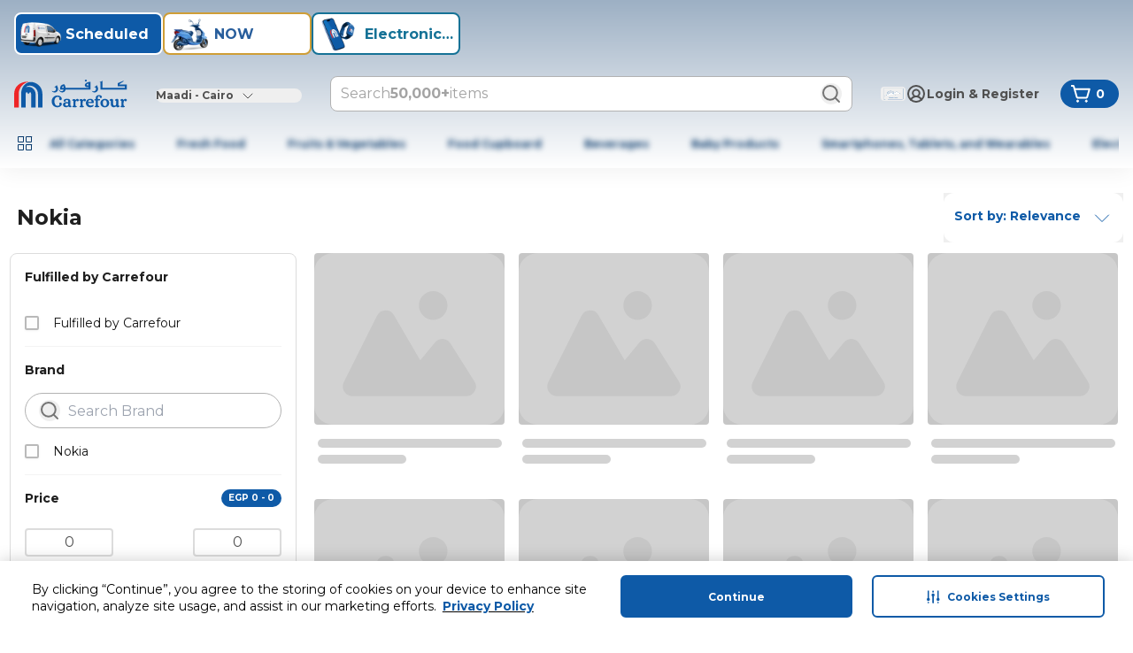

--- FILE ---
content_type: application/javascript
request_url: https://www.carrefouregypt.com/M314Rs/X/S/rNUEI0DrvA/5YEbhVbDc88NG6h5VY/cUIiJF8eWA/Y0/FGOTd3awkC
body_size: 167530
content:
(function(){if(typeof Array.prototype.entries!=='function'){Object.defineProperty(Array.prototype,'entries',{value:function(){var index=0;const array=this;return {next:function(){if(index<array.length){return {value:[index,array[index++]],done:false};}else{return {done:true};}},[Symbol.iterator]:function(){return this;}};},writable:true,configurable:true});}}());(function(){SS();slK();dLK();var lV=function V9(F9,s2){var S1=V9;var Qw=W7(new Number(Np),cj);var wR=Qw;Qw.set(F9);do{switch(wR+F9){case Sp:{var NC=s2[x4];vm.push(k2);F9+=Qt;var nC=dj(SK,[j2()[j9(Zm)](s7,Zx,zl(zl({}))),NC[Ws]]);cm(RC,NC)&&(nC[j2()[j9(Bj)](Xs,ES,RW)]=NC[RC]),cm(AQ,NC)&&(nC[Dj()[pQ(tW)](Q5,dE)]=NC[AQ],nC[sm()[Z5(Q5)](LW,bN,ZQ,zl(RC))]=NC[r1]),this[m5()[LC(GN)].call(null,tx,UR,wm,X5,LW)][N7()[ks(Ik)].apply(null,[kC,G7])](nC);vm.pop();}break;case PF:{var Sj=s2[x4];var qV=s2[fY];F9+=ZS;var SN=s2[OF];vm.push(gV);QS[sm()[Z5(GN)].call(null,CV,zj,LR,hx)][Q1()[rC(Ws)](GN,Qj,Sw,nx,fQ)](Sj,qV,dj(SK,[sm()[Z5(Z2)](YR,zl(zl(Ws)),ft,zl([])),SN,qs()[gs(RC)].apply(null,[p2,UC,UR,Hl,bw]),zl(Ws),j2()[j9(Jl)](BN,O7,s7),zl(Ws),zw()[F7(RC)](wm,O2,zl({}),Gx,Jl),zl(Ws)]));var kR;return vm.pop(),kR=Sj[qV],kR;}break;case Nz:{F9+=rK;if(Jk(Ox,undefined)&&Jk(Ox,null)&&Vl(Ox[Ds(typeof j2()[j9(Ll)],w9([],[][[]]))?j2()[j9(AQ)](Tj,Fl,IQ):j2()[j9(wm)].call(null,nQ,OK,n5)],qp[jC()[fN(G7)].call(null,B,nQ)]())){try{var Z1=vm.length;var Ix=zl([]);var O5=QS[jC()[fN(fw)](Wp,ct)](Ox)[Dj()[pQ(GW)](rW,KY)](j2()[j9(ds)](UR,Qp,Nx));if(Vl(O5[j2()[j9(wm)](nQ,OK,zl(Ws))],VC)){MQ=QS[sm()[Z5(hx)].call(null,I7,LW,CK,r1)](O5[VC],UR);}}catch(M5){vm.splice(qj(Z1,RC),Infinity,V5);}}}break;case WO:{F9+=sO;var Rs;return vm.pop(),Rs=MQ,Rs;}break;case MU:{var X7=s2[x4];vm.push(Tx);F9+=bf;var YW=X7[Dj()[pQ(s9)](Fx,EC)]||{};YW[Jk(typeof Q1()[rC(YR)],w9([],[][[]]))?Q1()[rC(r1)](Pl,VC,sW,lQ,Yj):Q1()[rC(Pl)](Oj,hN,fR,MC,OW)]=Q1()[rC(Qk)](Ik,VC,s9,Cl,tw),delete YW[Dj()[pQ(30)](1,1049)],X7[Ds(typeof Dj()[pQ(ds)],w9('',[][[]]))?Dj()[pQ(Pl)](n9,Q2):Dj()[pQ(s9)].apply(null,[Fx,EC])]=YW;vm.pop();}break;case OL:{var Ox=s2[x4];vm.push(V5);F9-=EU;var MQ;}break;case sz:{return parseInt(...s2);}break;case RI:{F9-=LI;var IR=x7(QS[N7()[ks(UR)](NR,GR)][Ds(typeof N7()[ks(UC)],w9('',[][[]]))?N7()[ks(VC)].apply(null,[Dx,jN]):N7()[ks(Qk)].call(null,qC,CV)][jC()[fN(k9)].apply(null,[R7,AQ])][sm()[Z5(t9)].call(null,Rw,DC,qx,m2)](Dj()[pQ(Vx)](wW,Bw)),null)?jC()[fN(Ws)](P5,dQ):j2()[j9(Ws)](Ik,f5,s7);var x1=[pC,mR,f7,lN,h9,xl,IR];var Kl=x1[j2()[j9(t7)].apply(null,[H2,d9,zl(zl(RC))])](Dj()[pQ(Dl)](z7,ps));var YC;return vm.pop(),YC=Kl,YC;}break;case Uf:{return String(...s2);}break;case zt:{vm.push(Ok);var pC=QS[N7()[ks(UR)](NR,GR)][j2()[j9(wW)].call(null,dk,jW,hN)]||QS[N7()[ks(Qk)](qC,CV)][j2()[j9(wW)](dk,jW,zl(Ws))]?jC()[fN(Ws)](P5,dQ):Jk(typeof j2()[j9(Aj)],'undefined')?j2()[j9(Ws)].apply(null,[Ik,f5,dk]):j2()[j9(AQ)](TN,ll,X5);F9+=z4;var mR=x7(QS[N7()[ks(UR)].apply(null,[NR,GR])][N7()[ks(Qk)].call(null,qC,CV)][jC()[fN(k9)].call(null,R7,AQ)][sm()[Z5(t9)](Rw,dk,qx,zl(Ws))](zw()[F7(Jl)].call(null,Qk,gV,rm,CV,hN)),null)?jC()[fN(Ws)].apply(null,[P5,dQ]):j2()[j9(Ws)](Ik,f5,zl({}));var f7=x7(typeof QS[Ds(typeof N7()[ks(g1)],w9('',[][[]]))?N7()[ks(VC)](wC,A1):N7()[ks(n5)].call(null,NK,l9)][zw()[F7(Jl)].call(null,Qk,gV,RW,CV,G9)],sm()[Z5(GW)].call(null,UC,Q5,sV,zl(zl([]))))&&QS[N7()[ks(n5)](NK,l9)][zw()[F7(Jl)](Qk,gV,zl(Ws),CV,QC)]?Jk(typeof jC()[fN(OV)],'undefined')?jC()[fN(Ws)].apply(null,[P5,dQ]):jC()[fN(RC)].apply(null,[nx,WW]):Jk(typeof j2()[j9(E1)],w9([],[][[]]))?j2()[j9(Ws)](Ik,f5,JC):j2()[j9(AQ)].call(null,GW,Ww,I7);var lN=x7(typeof QS[N7()[ks(UR)](NR,GR)][zw()[F7(Jl)](Qk,gV,NV,CV,Bj)],sm()[Z5(GW)](UC,zl({}),sV,F2))?jC()[fN(Ws)](P5,dQ):j2()[j9(Ws)](Ik,f5,zl(zl({})));var h9=Jk(typeof QS[N7()[ks(UR)](NR,GR)][zw()[F7(hN)](hx,R9,dk,xw,n5)],sm()[Z5(GW)].call(null,UC,zl(zl([])),sV,LW))||Jk(typeof QS[N7()[ks(Qk)](qC,CV)][zw()[F7(hN)].apply(null,[hx,R9,GN,xw,hx])],sm()[Z5(GW)].call(null,UC,dk,sV,FV))?jC()[fN(Ws)](P5,dQ):j2()[j9(Ws)].apply(null,[Ik,f5,zl([])]);var xl=x7(QS[N7()[ks(UR)].apply(null,[NR,GR])][Ds(typeof N7()[ks(bx)],w9('',[][[]]))?N7()[ks(VC)].call(null,qQ,mV):N7()[ks(Qk)](qC,CV)][jC()[fN(k9)](R7,AQ)][sm()[Z5(t9)].call(null,Rw,zl({}),qx,p2)](j2()[j9(Ll)](kk,L9,L5)),null)?jC()[fN(Ws)](P5,dQ):j2()[j9(Ws)](Ik,f5,bx);}break;case II:{var rj;vm.push(TV);return rj=[QS[N7()[ks(n5)](Lt,l9)][Dj()[pQ(vR)](Pt,RO)]?QS[N7()[ks(n5)].call(null,Lt,l9)][Dj()[pQ(vR)](Pt,RO)]:j2()[j9(nj)](Hs,GV,js),QS[Ds(typeof N7()[ks(js)],'undefined')?N7()[ks(VC)](TQ,Vm):N7()[ks(n5)].apply(null,[Lt,l9])][zw()[F7(EW)].call(null,wm,HC,zj,LW,fw)]?QS[N7()[ks(n5)](Lt,l9)][zw()[F7(EW)](wm,HC,t9,LW,vW)]:j2()[j9(nj)].apply(null,[Hs,GV,H2]),QS[N7()[ks(n5)].call(null,Lt,l9)][Jk(typeof j2()[j9(Dl)],w9([],[][[]]))?j2()[j9(CW)].apply(null,[CR,ZC,wm]):j2()[j9(AQ)](FW,Mx,GW)]?QS[Ds(typeof N7()[ks(GW)],w9([],[][[]]))?N7()[ks(VC)](xs,Am):N7()[ks(n5)](Lt,l9)][j2()[j9(CW)].apply(null,[CR,ZC,L5])]:j2()[j9(nj)](Hs,GV,B1),x7(typeof QS[N7()[ks(n5)](Lt,l9)][Ds(typeof zw()[F7(zj)],w9([],[][[]]))?zw()[F7(DC)](Ew,B1,AQ,kV,dk):zw()[F7(Z2)](Qj,RQ,vW,vx,AV)],sm()[Z5(GW)](UC,Yj,YE,Ek))?QS[N7()[ks(n5)](Lt,l9)][Jk(typeof zw()[F7(IQ)],w9([],[][[]]))?zw()[F7(Z2)](Qj,RQ,Fx,vx,I7):zw()[F7(DC)](Ij,l9,bj,c9,dx)][j2()[j9(wm)].apply(null,[nQ,sU,Pl])]:sx(RC)],vm.pop(),rj;}break;}}while(wR+F9!=jf);};var s5=function(LQ,pR){return LQ>=pR;};var Rx=function(){var q9;if(typeof QS["window"]["XMLHttpRequest"]!=='undefined'){q9=new (QS["window"]["XMLHttpRequest"])();}else if(typeof QS["window"]["XDomainRequest"]!=='undefined'){q9=new (QS["window"]["XDomainRequest"])();q9["onload"]=function(){this["readyState"]=4;if(this["onreadystatechange"] instanceof QS["Function"])this["onreadystatechange"]();};}else{q9=new (QS["window"]["ActiveXObject"])('Microsoft.XMLHTTP');}if(typeof q9["withCredentials"]!=='undefined'){q9["withCredentials"]=true;}return q9;};var Ux=function(C1,l1){return C1*l1;};var Ym=function(dq){if(dq==null)return -1;try{var FZ=0;for(var n3=0;n3<dq["length"];n3++){var ld=dq["charCodeAt"](n3);if(ld<128){FZ=FZ+ld;}}return FZ;}catch(DG){return -2;}};var WP=function(){xA=["!D2\x3f^M;^\tJ\x3f","5N!\r3XV=","2\\","6{2Ak!\\\x00,O","d"," XJ*Y\x07[6Dj.Y","","\x00\x00EL(","}+.g\fNW(u\t+O6^}&D\b",")B6u","-","*O6\x3f\v\\G","2uh","$O/*O6","\r$YI","6_!K","(D&YR","\t","CSHd0A#6.=}","G\b G","\t7D \b\\G","8O","EL","o&I6D5RcD)C\r\teg:\fr#_\tA,E","C,I\v\x00 Y2CL","2CD&F","A D\b\"^!\n\x40G","-sU*H\n,]6-sA\'X","\x3f_","$J","F\"O","\x3f\nXk!N\v\nM",")-ef","\t+OOM!","+O&N>EM!","N>\n\x40","H:\v","8O\f\x07,_HG!","2","IT&I\v<,S6\x07 MV&E","\x3fC\t)o6D","*R\t+X:_","a","_","#O\x00\v1C","1[iD]","X",""," Z&Xu.A\v *H8","&H6","jg\"%Y2iN*G\v1","c\ri*)l\"8gnd!<y\x00\x3f\'zus4\r\'H7KJ&\x40\x00(E<^Q;_=R)[C{X[}xDO","\v6\\ ","[;I","HME87J0\x00","JC<","IN;K7","/XG","*\\N*zN\'","L6$CK,O","f2","\x40Q","YP","EL\x3f_8<[6","I*S\n2E","ZwZb","","S","!K","\r\"e2","HMO\x00","$X ","MV:Y","\x3f-J!{M=A\v",")O-i*,Xr.X6j#","O<\t\fc,X$_","7Y","*\t#J&\x07\f`=E Ys#\x40R*X","^\tD0","\x3fTV\nD\r!N!","X0\\V","CO_(J\'Ba D*G\x3f\x00","v","D\'^","M<7MA\'","N\v\n$^\x3f$MN:O","3&mp\nk","\nET*\n-\x00,N=","*^0ML,O","a:Y(n!^c)^\v^=\bEM!i\x00)","\b\r,G63\\PZ,\r&\x40<\r","<MT&M*Y","VOF,u!A5\x07_W;E\n-]01>AA)F1","]T","F.S","1_#H","\x07","X!D>>\'ef","T\n*","^M<Y!,L:;_M#K\t!","\t\t12\x00H","\t3","H\x07\b","O6\x07Mo N\v","\n2O","AM5x:/N61CL!O\r,D=","!dFkMZk.(","E&IP","[G-Y7N","t |M8y\r1N","YL,^\x07+\v{\fXf\r+_6{K!Nmw{7[QF0+\v(Xov5$_:\fA N\v0pRq~2","A.F<-J=A","y\v3B0%CP$O","\nMK#b\v\"C\'","&\n4YN#|\v6B<","","l<\x40Goo1Cs;YEbC\x00","\b","\r0_<\r\x40N","T&Y\x07)N","!\x40","(O#2E\\G=^( X0\\V X",">\x07_G+E","[6CP\"K\x00 ","-J $Br=E\t7_*","&L","\r1H;","\r_A=O\vJ=_","5Y<OM#",">\\J\"aj3","M","D\v","I\t+","C","Ip*K\n\t7","\bEG!^6","","CO\x3fF\v ","$X$","UN*","CT#","I\'","\\t.F-\r)H&\x07XG+","$\nEL\nR X Bp*Y\x001","$H0X",":$G","0","Y6\x07EP*N","\x00CF:I","A F\t&_HN*Y\x3f,L=\n_","0g","","O.^\r\bN7","t\fNF=C\t7t \b\x00ER;u\b+H","\'K","KR:8\t+O<","R+B\'DL","7","\n&","B.\\2\fd#K","mD!BV.^\x07+s^V=K\x07l","A:X\t+_\x00\b\x00ER;","EV","0\nOJE\r","\f\t1J","3X6\x07BK:G1\t3J\x3fXG","A#O\fE\'\x00ZC#","N\v,H6&AM=S","uw","HAK\n[<\nBD.X#H\t\'OD#u=(I<\x07","M\v","X","-sU*H\n,]6-YL8X5N7","H1D=","\n\x40","&_!\x079I[","\t\t1b\'","\\R#S(+H","4-\\N.S,L;-s\x40&D\n+L\f4","\f4MQ;},YAR;","Q;O\x001C\x07\x07KK!g,[&\x07XK D","\x00ET*X"];};var Hq=function(Xd,kG){return Xd[Dd[r1]](kG);};var OJ=function(Mq){return QS["unescape"](QS["encodeURIComponent"](Mq));};var S8=function gB(Pg,fq){'use strict';var Eq=gB;switch(Pg){case NU:{var Gw;vm.push(WW);return Gw=new (QS[j2()[j9(lZ)](I7,bX,fw)])()[Ds(typeof jC()[fN(gA)],w9('',[][[]]))?jC()[fN(RC)](Ur,Z3):jC()[fN(Pt)](OA,lB)](),vm.pop(),Gw;}break;case KM:{vm.push(tr);var gv=[Ds(typeof sm()[Z5(Qj)],w9([],[][[]]))?sm()[Z5(Qj)](cZ,zl([]),Dg,Pl):sm()[Z5(I7)](UR,I7,TF,IJ),Ds(typeof jC()[fN(hx)],w9('',[][[]]))?jC()[fN(RC)](vA,cv):jC()[fN(I7)].apply(null,[cg,lA]),Jk(typeof Dj()[pQ(bj)],w9('',[][[]]))?Dj()[pQ(RW)](zj,Zz):Dj()[pQ(Pl)].apply(null,[U3,nG]),j2()[j9(Mx)](UA,VY,bH),jC()[fN(L5)](If,NB),jC()[fN(JC)].apply(null,[jS,NV]),Ds(typeof jC()[fN(AQ)],'undefined')?jC()[fN(RC)](VJ,Qn):jC()[fN(dx)](N,rg),N7()[ks(F0)](fg,X5),j2()[j9(I7)](Hn,FI,F0),Ds(typeof sm()[Z5(Zm)],w9('',[][[]]))?sm()[Z5(Qj)](OW,GR,Iq,j3):sm()[Z5(L5)](jD,cB,jv,bH),zw()[F7(bx)](H2,zG,UR,f5,qw),Q1()[rC(Z2)].apply(null,[Z2,zl(zl([])),G9,tX,E1]),sm()[Z5(JC)].apply(null,[Nv,qw,cb,js]),Jk(typeof Dj()[pQ(H2)],w9([],[][[]]))?Dj()[pQ(hN)].call(null,jD,Sh):Dj()[pQ(Pl)](pB,dX),sm()[Z5(dx)](rm,bH,dD,GR),Jk(typeof j2()[j9(DC)],'undefined')?j2()[j9(L5)](G7,Ij,t9):j2()[j9(AQ)](Hg,EZ,GN),sm()[Z5(B1)](DC,Fx,YY,F0),j2()[j9(JC)].call(null,jD,Bt,zl(zl(Ws))),jC()[fN(B1)](UQ,rW),N7()[ks(qw)].call(null,Lx,jD),j2()[j9(dx)](G9,nW,L5),sm()[Z5(Nv)].call(null,NB,Qj,KC,DC),zw()[F7(GW)](YR,BH,ZD,ct,pn),Ds(typeof sm()[Z5(r1)],'undefined')?sm()[Z5(Qj)].call(null,CV,XP,B1,Ik):sm()[Z5(AV)](QG,js,OK,t7),sm()[Z5(NB)](Jl,F0,Tk,Q5),j2()[j9(B1)](rm,EN,HD),jC()[fN(Nv)](FR,IJ)];if(vn(typeof QS[N7()[ks(n5)].apply(null,[Ak,l9])][zw()[F7(Z2)].apply(null,[Qj,UJ,gA,vx,Hn])],sm()[Z5(GW)](UC,zl(zl({})),Vj,UC))){var jq;return vm.pop(),jq=null,jq;}var lD=gv[j2()[j9(wm)](nQ,Fk,RW)];var C0=jC()[fN(r1)](BQ,s9);for(var cw=Ws;UH(cw,lD);cw++){var Kr=gv[cw];if(Jk(QS[N7()[ks(n5)].call(null,Ak,l9)][zw()[F7(Z2)](Qj,UJ,pn,vx,js)][Kr],undefined)){C0=jC()[fN(r1)].call(null,BQ,s9)[Ds(typeof jC()[fN(Pt)],w9('',[][[]]))?jC()[fN(RC)](jG,Bq):jC()[fN(SD)](SX,RB)](C0,Dj()[pQ(Dl)](z7,bQ))[Ds(typeof jC()[fN(Bg)],w9('',[][[]]))?jC()[fN(RC)](z0,Tq):jC()[fN(SD)](SX,RB)](cw);}}var Gg;return vm.pop(),Gg=C0,Gg;}break;case LK:{vm.push(Vv);var qB;return qB=Ds(typeof QS[N7()[ks(UR)].apply(null,[c0,GR])][Q1()[rC(ZD)](Z2,bN,Bg,xs,Ws)],N7()[ks(Z2)](VV,Bj))||Ds(typeof QS[N7()[ks(UR)].apply(null,[c0,GR])][Ds(typeof j2()[j9(Qj)],w9([],[][[]]))?j2()[j9(AQ)](nn,HX,zl(RC)):j2()[j9(Nv)](mP,HA,bj)],Jk(typeof N7()[ks(gA)],w9('',[][[]]))?N7()[ks(Z2)].call(null,VV,Bj):N7()[ks(VC)].apply(null,[Aw,wB]))||Ds(typeof QS[N7()[ks(UR)](c0,GR)][jC()[fN(AV)](GZ,S3)],N7()[ks(Z2)](VV,Bj)),vm.pop(),qB;}break;case AS:{vm.push(Ir);try{var FD=vm.length;var bG=zl(fY);var W8;return W8=zl(zl(QS[N7()[ks(UR)].apply(null,[dA,GR])][Ds(typeof Dj()[pQ(Ws)],w9('',[][[]]))?Dj()[pQ(Pl)].apply(null,[Jw,xH]):Dj()[pQ(lZ)].call(null,M8,YB)])),vm.pop(),W8;}catch(GX){vm.splice(qj(FD,RC),Infinity,Ir);var tD;return vm.pop(),tD=zl(fY),tD;}vm.pop();}break;case CE:{vm.push(k8);try{var zH=vm.length;var zv=zl({});var mA;return mA=zl(zl(QS[N7()[ks(UR)](qg,GR)][sm()[Z5(X5)](t7,zl(zl([])),Wm,Dn)])),vm.pop(),mA;}catch(nP){vm.splice(qj(zH,RC),Infinity,k8);var lr;return vm.pop(),lr=zl(zl(x4)),lr;}vm.pop();}break;case wS:{var lH;vm.push(ZX);return lH=zl(zl(QS[N7()[ks(UR)](rB,GR)][Dj()[pQ(Pt)].apply(null,[bH,nG])])),vm.pop(),lH;}break;case sf:{vm.push(KG);try{var OD=vm.length;var Iv=zl(fY);var E0=w9(QS[jC()[fN(NB)](kn,GN)](QS[N7()[ks(UR)](KP,GR)][N7()[ks(RW)].apply(null,[V5,cD])]),WG(QS[jC()[fN(NB)](kn,GN)](QS[N7()[ks(UR)](KP,GR)][qs()[gs(GN)].call(null,zl(Ws),cH,gA,Nx,wZ)]),RC));E0+=w9(WG(QS[jC()[fN(NB)](kn,GN)](QS[N7()[ks(UR)].apply(null,[KP,GR])][sm()[Z5(m2)].call(null,l9,s7,Sq,fw)]),AQ),WG(QS[jC()[fN(NB)](kn,GN)](QS[N7()[ks(UR)](KP,GR)][j2()[j9(AV)](CW,FJ,VC)]),r1));E0+=w9(WG(QS[Ds(typeof jC()[fN(Bg)],w9([],[][[]]))?jC()[fN(RC)].apply(null,[vR,HX]):jC()[fN(NB)](kn,GN)](QS[Ds(typeof N7()[ks(NB)],w9([],[][[]]))?N7()[ks(VC)].apply(null,[Ld,Bj]):N7()[ks(UR)](KP,GR)][Ds(typeof JZ()[tJ(UR)],'undefined')?JZ()[tJ(hx)].call(null,O2,Nx,Z2,QC,Cn,lP):JZ()[tJ(cB)](Ik,Q5,lZ,zl(Ws),lB,vd)]),Pl),WG(QS[Ds(typeof jC()[fN(dx)],w9('',[][[]]))?jC()[fN(RC)].call(null,EP,s7):jC()[fN(NB)].call(null,kn,GN)](QS[N7()[ks(UR)].apply(null,[KP,GR])][N7()[ks(hN)].apply(null,[B0,QG])]),VC));E0+=w9(WG(QS[jC()[fN(NB)].call(null,kn,GN)](QS[N7()[ks(UR)](KP,GR)][Ds(typeof Dj()[pQ(H2)],'undefined')?Dj()[pQ(Pl)].call(null,p2,wD):Dj()[pQ(GR)](XP,WW)]),Ik),WG(QS[Jk(typeof jC()[fN(nQ)],'undefined')?jC()[fN(NB)](kn,GN):jC()[fN(RC)](vg,Mr)](QS[N7()[ks(UR)](KP,GR)][sm()[Z5(Dn)](VX,F2,qn,RW)]),Qj));E0+=w9(WG(QS[Ds(typeof jC()[fN(Mx)],'undefined')?jC()[fN(RC)](Nn,Nq):jC()[fN(NB)](kn,GN)](QS[Ds(typeof N7()[ks(JC)],'undefined')?N7()[ks(VC)].apply(null,[Qk,kk]):N7()[ks(UR)].apply(null,[KP,GR])][jC()[fN(X5)](W1,DC)]),wm),WG(QS[jC()[fN(NB)].call(null,kn,GN)](QS[N7()[ks(UR)](KP,GR)][zw()[F7(ZD)].apply(null,[SD,Xv,zl(zl({})),dG,Nv])]),qp[Ds(typeof jC()[fN(JC)],w9([],[][[]]))?jC()[fN(RC)](KZ,Hr):jC()[fN(m2)].apply(null,[fE,nv])]()));E0+=w9(WG(QS[jC()[fN(NB)].apply(null,[kn,GN])](QS[N7()[ks(UR)].call(null,KP,GR)][N7()[ks(Dl)].apply(null,[IG,Q5])]),UR),WG(QS[jC()[fN(NB)].apply(null,[kn,GN])](QS[Ds(typeof N7()[ks(Q5)],w9([],[][[]]))?N7()[ks(VC)](TG,sD):N7()[ks(UR)](KP,GR)][sm()[Z5(sW)](rW,s7,Wk,X0)]),hx));E0+=w9(WG(QS[jC()[fN(NB)].apply(null,[kn,GN])](QS[N7()[ks(UR)](KP,GR)][Dj()[pQ(Mx)](AV,TH)]),cB),WG(QS[Jk(typeof jC()[fN(Pl)],w9('',[][[]]))?jC()[fN(NB)](kn,GN):jC()[fN(RC)](cA,k8)](QS[N7()[ks(UR)].apply(null,[KP,GR])][j2()[j9(NB)](rg,AB,r1)]),DC));E0+=w9(WG(QS[jC()[fN(NB)](kn,GN)](QS[N7()[ks(UR)](KP,GR)][zw()[F7(SD)](hx,Xv,fw,vd,fR)]),GN),WG(QS[Jk(typeof jC()[fN(bH)],'undefined')?jC()[fN(NB)](kn,GN):jC()[fN(RC)](x0,Iq)](QS[N7()[ks(UR)].call(null,KP,GR)][j2()[j9(X5)].apply(null,[Jn,BD,GW])]),bx));E0+=w9(WG(QS[Jk(typeof jC()[fN(Mx)],w9([],[][[]]))?jC()[fN(NB)](kn,GN):jC()[fN(RC)].call(null,sD,tv)](QS[N7()[ks(UR)](KP,GR)][jC()[fN(Dn)](gg,Zm)]),GW),WG(QS[jC()[fN(NB)].call(null,kn,GN)](QS[N7()[ks(UR)](KP,GR)][qs()[gs(bx)].apply(null,[zl(zl(RC)),SD,ZD,[Bg,Pl],Xv])]),Z2));E0+=w9(WG(QS[jC()[fN(NB)].call(null,kn,GN)](QS[N7()[ks(UR)](KP,GR)][j2()[j9(m2)](bH,Gn,HD)]),ZD),WG(QS[jC()[fN(NB)](kn,GN)](QS[Ds(typeof N7()[ks(Bj)],'undefined')?N7()[ks(VC)](RC,Rd):N7()[ks(UR)].call(null,KP,GR)][jC()[fN(sW)](TV,zr)]),SD));E0+=w9(WG(QS[jC()[fN(NB)](kn,GN)](QS[N7()[ks(UR)](KP,GR)][Dj()[pQ(I7)].apply(null,[mB,SG])]),Jl),WG(QS[jC()[fN(NB)].call(null,kn,GN)](QS[N7()[ks(UR)](KP,GR)][j2()[j9(Dn)](qn,mr,QC)]),PZ));E0+=w9(WG(QS[jC()[fN(NB)].call(null,kn,GN)](QS[N7()[ks(UR)].apply(null,[KP,GR])][Jk(typeof qs()[gs(SD)],w9(jC()[fN(r1)].call(null,Hv,s9),[][[]]))?qs()[gs(GW)](X5,RC,bH,[In,Pl],Xv):qs()[gs(AQ)](bN,cB,dd,X0,G0)]),A8[PZ]),WG(QS[jC()[fN(NB)](kn,GN)](QS[N7()[ks(UR)](KP,GR)][j2()[j9(sW)].call(null,mq,g3,zl(Ws))]),G9));E0+=w9(WG(QS[Ds(typeof jC()[fN(NV)],'undefined')?jC()[fN(RC)].apply(null,[Bg,jP]):jC()[fN(NB)].call(null,kn,GN)](QS[Ds(typeof N7()[ks(zj)],w9('',[][[]]))?N7()[ks(VC)](Ud,Q8):N7()[ks(UR)].apply(null,[KP,GR])][Jk(typeof sm()[Z5(Ws)],w9('',[][[]]))?sm()[Z5(p2)](Ik,YR,TZ,pn):sm()[Z5(Qj)].apply(null,[VJ,t7,pD,YR])]),t7),WG(QS[jC()[fN(NB)].call(null,kn,GN)](QS[Ds(typeof N7()[ks(Bj)],w9('',[][[]]))?N7()[ks(VC)].call(null,r0,ED):N7()[ks(UR)].call(null,KP,GR)][Dj()[pQ(L5)](Dl,pv)]),A8[H2]));E0+=w9(WG(QS[jC()[fN(NB)](kn,GN)](QS[N7()[ks(UR)](KP,GR)][jC()[fN(p2)].call(null,Cn,vW)]),BN),WG(QS[jC()[fN(NB)](kn,GN)](QS[N7()[ks(UR)](KP,GR)][N7()[ks(lZ)](vB,Ik)]),bH));E0+=w9(WG(QS[Jk(typeof jC()[fN(AQ)],'undefined')?jC()[fN(NB)](kn,GN):jC()[fN(RC)].call(null,gq,lq)](QS[N7()[ks(UR)].call(null,KP,GR)][j2()[j9(p2)](QG,Pr,GN)]),A8[G9]),WG(QS[jC()[fN(NB)].apply(null,[kn,GN])](QS[N7()[ks(UR)].apply(null,[KP,GR])][Ds(typeof Dj()[pQ(cH)],'undefined')?Dj()[pQ(Pl)](WZ,W0):Dj()[pQ(JC)].call(null,n5,rv)]),cH));E0+=w9(WG(QS[jC()[fN(NB)].call(null,kn,GN)](QS[Jk(typeof N7()[ks(Mx)],'undefined')?N7()[ks(UR)].apply(null,[KP,GR]):N7()[ks(VC)](Q0,MD)][Jk(typeof j2()[j9(SD)],'undefined')?j2()[j9(Y8)](ct,Es,UR):j2()[j9(AQ)](WB,XZ,Bg)]),M3),WG(QS[jC()[fN(NB)].apply(null,[kn,GN])](QS[N7()[ks(UR)].call(null,KP,GR)][Ds(typeof N7()[ks(t7)],w9('',[][[]]))?N7()[ks(VC)].call(null,IJ,Qg):N7()[ks(Pt)](D0,g1)]),Bg));E0+=w9(w9(WG(QS[jC()[fN(NB)](kn,GN)](QS[N7()[ks(Qk)](rG,CV)][qs()[gs(Z2)](Pt,RW,G9,Ws,wA)]),gA),WG(QS[Jk(typeof jC()[fN(BN)],w9([],[][[]]))?jC()[fN(NB)](kn,GN):jC()[fN(RC)].call(null,T3,wv)](QS[Jk(typeof N7()[ks(Ws)],'undefined')?N7()[ks(UR)](KP,GR):N7()[ks(VC)].call(null,Jq,s8)][N7()[ks(GR)](PH,Sn)]),YR)),WG(QS[Jk(typeof jC()[fN(gA)],'undefined')?jC()[fN(NB)](kn,GN):jC()[fN(RC)].call(null,FB,SZ)](QS[N7()[ks(UR)](KP,GR)][jC()[fN(Y8)](TQ,Qn)]),zj));var kP;return kP=E0[Dj()[pQ(Zm)](L5,BH)](),vm.pop(),kP;}catch(HG){vm.splice(qj(OD,RC),Infinity,KG);var gP;return gP=Jk(typeof j2()[j9(Dn)],w9([],[][[]]))?j2()[j9(Ws)](Ik,gg,HD):j2()[j9(AQ)].apply(null,[Iq,Hv,zl(RC)]),vm.pop(),gP;}vm.pop();}break;case GL:{var AX=fq[x4];vm.push(ng);try{var Id=vm.length;var bD=zl(zl(x4));if(Ds(AX[N7()[ks(n5)].apply(null,[dW,l9])][zw()[F7(Jl)].apply(null,[Qk,SX,s9,CV,Pl])],undefined)){var CJ;return CJ=sm()[Z5(Y8)](Nx,p2,J1,zl([])),vm.pop(),CJ;}if(Ds(AX[N7()[ks(n5)](dW,l9)][zw()[F7(Jl)](Qk,SX,zl(zl(RC)),CV,Ws)],zl(zl(x4)))){var QD;return QD=Jk(typeof j2()[j9(BN)],'undefined')?j2()[j9(Ws)].call(null,Ik,gZ,fw):j2()[j9(AQ)].apply(null,[Q8,pg,X5]),vm.pop(),QD;}var p8;return p8=jC()[fN(Ws)](N5,dQ),vm.pop(),p8;}catch(BG){vm.splice(qj(Id,RC),Infinity,ng);var JP;return JP=j2()[j9(fw)](Bj,Ax,Hn),vm.pop(),JP;}vm.pop();}break;case ff:{var Dv=fq[x4];var QJ=fq[fY];vm.push(tq);if(x7(typeof QS[Ds(typeof N7()[ks(t7)],'undefined')?N7()[ks(VC)](L0,BP):N7()[ks(Qk)](ww,CV)][Dj()[pQ(dx)].apply(null,[j3,VZ])],sm()[Z5(GW)](UC,Ws,Wq,bx))){QS[N7()[ks(Qk)].apply(null,[ww,CV])][Dj()[pQ(dx)].call(null,j3,VZ)]=jC()[fN(r1)].apply(null,[zB,s9])[jC()[fN(SD)].call(null,pq,RB)](Dv,jC()[fN(GN)].apply(null,[Xh,G9]))[Ds(typeof jC()[fN(EW)],w9('',[][[]]))?jC()[fN(RC)](DC,UG):jC()[fN(SD)](pq,RB)](QJ,zw()[F7(PZ)](F0,Fd,r1,LP,r1));}vm.pop();}break;case tO:{var Cr=fq[x4];var UP=fq[fY];vm.push(g8);if(zl(Gd(Cr,UP))){throw new (QS[Jk(typeof jC()[fN(Y8)],w9([],[][[]]))?jC()[fN(DC)](Gx,gA):jC()[fN(RC)](pP,xB)])(Ds(typeof JZ()[tJ(Qj)],'undefined')?JZ()[tJ(hx)].call(null,cP,B1,VC,zl(RC),I8,HZ):JZ()[tJ(GN)](YR,dx,GR,m2,WX,Vm));}vm.pop();}break;case gE:{var J8=fq[x4];var sH=fq[fY];vm.push(UD);var QZ=sH[Jk(typeof Dj()[pQ(F0)],w9('',[][[]]))?Dj()[pQ(js)](LX,sd):Dj()[pQ(Pl)](fw,kv)];var V3=sH[sm()[Z5(rm)](Yv,Hn,Mr,G9)];var Qd=sH[zw()[F7(bH)](hx,QB,zl(RC),R8,AV)];var Ug=sH[jC()[fN(Bq)](QX,vH)];var JB=sH[N7()[ks(AV)].apply(null,[Pq,SD])];var Td=sH[Jk(typeof sm()[Z5(Jl)],w9('',[][[]]))?sm()[Z5(s7)](mP,RC,lJ,zj):sm()[Z5(Qj)].call(null,QB,Pl,xg,vW)];var Kg=sH[Ds(typeof sm()[Z5(GN)],w9('',[][[]]))?sm()[Z5(Qj)](Eg,Bj,RZ,IJ):sm()[Z5(X0)](RC,Bj,kB,Ik)];var Yr=sH[jC()[fN(zr)](D3,kX)];var P8;return P8=jC()[fN(r1)].call(null,RZ,s9)[jC()[fN(SD)].apply(null,[hq,RB])](J8)[Ds(typeof jC()[fN(lZ)],w9('',[][[]]))?jC()[fN(RC)](nQ,DH):jC()[fN(SD)](hq,RB)](QZ,Dj()[pQ(Dl)].call(null,z7,zZ))[Ds(typeof jC()[fN(t9)],w9([],[][[]]))?jC()[fN(RC)].apply(null,[vr,XG]):jC()[fN(SD)].apply(null,[hq,RB])](V3,Dj()[pQ(Dl)](z7,zZ))[jC()[fN(SD)].apply(null,[hq,RB])](Qd,Dj()[pQ(Dl)](z7,zZ))[jC()[fN(SD)].call(null,hq,RB)](Ug,Dj()[pQ(Dl)](z7,zZ))[jC()[fN(SD)].call(null,hq,RB)](JB,Jk(typeof Dj()[pQ(t7)],'undefined')?Dj()[pQ(Dl)](z7,zZ):Dj()[pQ(Pl)](NG,ds))[jC()[fN(SD)](hq,RB)](Td,Dj()[pQ(Dl)](z7,zZ))[Ds(typeof jC()[fN(rm)],'undefined')?jC()[fN(RC)](Sr,Dl):jC()[fN(SD)](hq,RB)](Kg,Dj()[pQ(Dl)](z7,zZ))[jC()[fN(SD)].apply(null,[hq,RB])](Yr,Jk(typeof j2()[j9(X5)],w9([],[][[]]))?j2()[j9(bN)](m2,If,zl({})):j2()[j9(AQ)](GH,pB,RC)),vm.pop(),P8;}break;case EI:{var Dw=zl(fY);vm.push(lB);try{var mn=vm.length;var w3=zl(fY);if(QS[N7()[ks(UR)].call(null,YX,GR)][sm()[Z5(X5)](t7,zl(RC),NH,fw)]){QS[N7()[ks(UR)].call(null,YX,GR)][sm()[Z5(X5)](t7,zl(Ws),NH,Qk)][Dj()[pQ(G7)].apply(null,[Vg,br])](Dj()[pQ(t9)](JC,UA),zw()[F7(M3)](Pl,Ok,Dn,Xq,s9));QS[N7()[ks(UR)].call(null,YX,GR)][sm()[Z5(X5)](t7,zl(zl(Ws)),NH,zl(Ws))][Ds(typeof m5()[LC(AQ)],'undefined')?m5()[LC(Qj)](nB,vW,vW,F2,l3):m5()[LC(PZ)].call(null,sr,UR,zl(zl(Ws)),X5,Ed)](Ds(typeof Dj()[pQ(cH)],w9('',[][[]]))?Dj()[pQ(Pl)](MB,dw):Dj()[pQ(t9)](JC,UA));Dw=zl(zl([]));}}catch(JD){vm.splice(qj(mn,RC),Infinity,lB);}var Yn;return vm.pop(),Yn=Dw,Yn;}break;case JS:{vm.push(lP);var Vd=qs()[gs(Jl)](Qj,Ik,AQ,QC,wg);var E8=N7()[ks(Y8)](P5,t7);for(var Av=Ws;UH(Av,WX);Av++)Vd+=E8[Jk(typeof jC()[fN(DC)],w9([],[][[]]))?jC()[fN(Ik)](ER,Gx):jC()[fN(RC)](AG,tX)](QS[sm()[Z5(cB)].call(null,v8,H2,P9,Jl)][jC()[fN(RW)].call(null,gq,Bj)](Ux(QS[Jk(typeof sm()[Z5(Y8)],w9([],[][[]]))?sm()[Z5(cB)](v8,RC,P9,VC):sm()[Z5(Qj)].apply(null,[s9,zl(zl(Ws)),UZ,n5])][N7()[ks(nQ)].apply(null,[hr,H2])](),E8[j2()[j9(wm)](nQ,SC,zl({}))])));var jd;return vm.pop(),jd=Vd,jd;}break;case OM:{var bB=fq[x4];vm.push(BN);var CP=Jk(typeof sm()[Z5(Hn)],w9('',[][[]]))?sm()[Z5(Y8)].call(null,Nx,dk,SB,zl(zl(Ws))):sm()[Z5(Qj)](cD,ZD,kD,bx);try{var d8=vm.length;var WH=zl({});if(bB[N7()[ks(n5)](LB,l9)][Jk(typeof j2()[j9(fw)],w9('',[][[]]))?j2()[j9(v8)](nv,Ig,Bq):j2()[j9(AQ)](jn,AV,UC)]){var nr=bB[N7()[ks(n5)](LB,l9)][j2()[j9(v8)](nv,Ig,Fx)][Dj()[pQ(Zm)](L5,mX)]();var IH;return vm.pop(),IH=nr,IH;}else{var sX;return vm.pop(),sX=CP,sX;}}catch(sg){vm.splice(qj(d8,RC),Infinity,BN);var R3;return vm.pop(),R3=CP,R3;}vm.pop();}break;case pz:{var hZ=fq[x4];vm.push(r0);var XD=sm()[Z5(zr)].apply(null,[NV,LW,W1,zl(zl(RC))]);var Z8=sm()[Z5(zr)](NV,bx,W1,F2);if(hZ[Jk(typeof N7()[ks(p2)],'undefined')?N7()[ks(Qk)](hR,CV):N7()[ks(VC)](MX,f3)]){var jZ=hZ[Ds(typeof N7()[ks(zj)],w9([],[][[]]))?N7()[ks(VC)].call(null,EP,w0):N7()[ks(Qk)](hR,CV)][N7()[ks(fw)](gm,c3)](Dj()[pQ(fR)](Bq,XN));var Xn=jZ[Dj()[pQ(QG)](wm,Rt)](m5()[LC(G9)](Cg,VC,FV,Ws,Xq));if(Xn){var WJ=Xn[Dj()[pQ(Bq)](FB,GV)](j2()[j9(FV)].call(null,wm,xm,Hn));if(WJ){XD=Xn[JZ()[tJ(ZD)].call(null,cB,Q5,ZD,zl(RC),CV,rr)](WJ[Jk(typeof Dj()[pQ(Nx)],'undefined')?Dj()[pQ(zr)].call(null,EW,ms):Dj()[pQ(Pl)].call(null,L3,jD)]);Z8=Xn[JZ()[tJ(ZD)].call(null,cB,JC,G7,NB,CV,rr)](WJ[m5()[LC(t7)].call(null,OW,G9,p2,wm,Rw)]);}}}var tZ;return tZ=dj(SK,[JZ()[tJ(SD)](hx,gA,zj,Ik,Ov,Cg),XD,sm()[Z5(vW)].apply(null,[IJ,G7,ql,NV]),Z8]),vm.pop(),tZ;}break;case DE:{var DX=fq[x4];vm.push(B0);var pJ;return pJ=zl(zl(DX[N7()[ks(n5)].call(null,bW,l9)]))&&zl(zl(DX[Jk(typeof N7()[ks(Bq)],w9([],[][[]]))?N7()[ks(n5)].call(null,bW,l9):N7()[ks(VC)](pn,BD)][zw()[F7(Z2)].apply(null,[Qj,F8,GR,vx,zr])]))&&DX[N7()[ks(n5)].call(null,bW,l9)][Ds(typeof zw()[F7(DC)],w9([],[][[]]))?zw()[F7(DC)](sV,pD,GN,XP,n5):zw()[F7(Z2)](Qj,F8,Hn,vx,sW)][Ws]&&Ds(DX[N7()[ks(n5)](bW,l9)][Ds(typeof zw()[F7(GN)],'undefined')?zw()[F7(DC)](Qr,n9,Pt,Yv,NB):zw()[F7(Z2)].call(null,Qj,F8,HD,vx,Nv)][Ws][Dj()[pQ(Zm)](L5,Cj)](),Q1()[rC(PZ)](bx,zl(zl({})),p2,Mv,fw))?jC()[fN(Ws)](Gs,dQ):j2()[j9(Ws)].apply(null,[Ik,Md,zl(Ws)]),vm.pop(),pJ;}break;case Vz:{var G8=fq[x4];vm.push(gZ);var sq=G8[Ds(typeof N7()[ks(B1)],'undefined')?N7()[ks(VC)](KD,Gr):N7()[ks(n5)](AW,l9)][Ds(typeof sm()[Z5(RW)],w9([],[][[]]))?sm()[Z5(Qj)].apply(null,[f0,FV,bH,r1]):sm()[Z5(HD)](XP,zl(Ws),qW,Nv)];if(sq){var dZ=sq[Dj()[pQ(Zm)].call(null,L5,R5)]();var AP;return vm.pop(),AP=dZ,AP;}else{var VH;return VH=sm()[Z5(Y8)].apply(null,[Nx,FV,tN,zj]),vm.pop(),VH;}vm.pop();}break;case Yb:{vm.push(IJ);throw new (QS[jC()[fN(DC)](Vg,gA)])(Q1()[rC(H2)](l9,zl([]),dk,Qn,fr));}break;case VO:{var mD=fq[x4];vm.push(cg);if(Jk(typeof QS[Ds(typeof sm()[Z5(GR)],w9([],[][[]]))?sm()[Z5(Qj)].call(null,xZ,BN,MD,Qj):sm()[Z5(bx)](Hl,UC,Ts,Bq)],sm()[Z5(GW)](UC,bj,HR,qw))&&x7(mD[QS[Jk(typeof sm()[Z5(AV)],w9([],[][[]]))?sm()[Z5(bx)](Hl,dx,Ts,zl(zl([]))):sm()[Z5(Qj)](Ev,Dl,vx,cH)][sm()[Z5(YR)].apply(null,[zj,wm,dR,zl(zl(RC))])]],null)||x7(mD[jC()[fN(cH)](hQ,js)],null)){var Dq;return Dq=QS[Dj()[pQ(Qk)](NB,Nm)][Ds(typeof N7()[ks(Qk)],'undefined')?N7()[ks(VC)].call(null,Tg,rr):N7()[ks(p2)](HV,VC)](mD),vm.pop(),Dq;}vm.pop();}break;case mE:{var hH=fq[x4];var tA=fq[fY];vm.push(f0);if(vn(tA,null)||Vl(tA,hH[j2()[j9(wm)](nQ,kl,s9)]))tA=hH[j2()[j9(wm)].apply(null,[nQ,kl,H2])];for(var zg=Ws,LG=new (QS[Dj()[pQ(Qk)](NB,Pn)])(tA);UH(zg,tA);zg++)LG[zg]=hH[zg];var Hd;return vm.pop(),Hd=LG,Hd;}break;case Ef:{var EH=fq[x4];vm.push(cA);var fJ=jC()[fN(r1)].apply(null,[b0,s9]);var rX=Ds(typeof jC()[fN(NV)],w9([],[][[]]))?jC()[fN(RC)](Fl,Fv):jC()[fN(r1)].call(null,b0,s9);var Zq=jC()[fN(dk)](EG,CR);var RD=[];try{var Fr=vm.length;var RH=zl([]);try{fJ=EH[Q1()[rC(G9)](Ik,SD,Nx,Ur,Mx)];}catch(pr){vm.splice(qj(Fr,RC),Infinity,cA);if(pr[m5()[LC(Ws)](IX,Qj,gA,Y8,TD)][jC()[fN(pn)].apply(null,[dn,hN])](Zq)){fJ=j2()[j9(UC)](Hl,vv,zl(zl({})));}}var OG=QS[Ds(typeof sm()[Z5(VC)],'undefined')?sm()[Z5(Qj)](kA,ds,PZ,Sw):sm()[Z5(cB)](v8,fR,FN,ZD)][jC()[fN(RW)](Xw,Bj)](Ux(QS[sm()[Z5(cB)](v8,gA,FN,sW)][N7()[ks(nQ)](Jr,H2)](),zX))[Dj()[pQ(Zm)].apply(null,[L5,CX])]();EH[Q1()[rC(G9)].call(null,Ik,j3,F2,Ur,Mx)]=OG;rX=Jk(EH[Q1()[rC(G9)](Ik,s9,Sw,Ur,Mx)],OG);RD=[dj(SK,[j2()[j9(bx)].apply(null,[mB,Zr,zl(zl([]))]),fJ]),dj(SK,[j2()[j9(UR)].apply(null,[zn,SB,zl(zl(Ws))]),Yg(rX,RC)[Dj()[pQ(Zm)].call(null,L5,CX)]()])];var L8;return vm.pop(),L8=RD,L8;}catch(l0){vm.splice(qj(Fr,RC),Infinity,cA);RD=[dj(SK,[j2()[j9(bx)](mB,Zr,RC),fJ]),dj(SK,[j2()[j9(UR)].apply(null,[zn,SB,hx]),rX])];}var Lg;return vm.pop(),Lg=RD,Lg;}break;case XU:{var hX=fq[x4];vm.push(lg);var MZ=Ds(typeof sm()[Z5(Y8)],'undefined')?sm()[Z5(Qj)](zG,Ik,RP,Nx):sm()[Z5(Y8)](Nx,zl(zl(Ws)),DW,AV);var z8=sm()[Z5(Y8)](Nx,Fx,DW,zl(Ws));var jg=new (QS[JZ()[tJ(Qk)](Ik,Yj,RW,NV,hD,vw)])(new (QS[Ds(typeof JZ()[tJ(AQ)],w9(Ds(typeof jC()[fN(VC)],'undefined')?jC()[fN(RC)].apply(null,[CX,gr]):jC()[fN(r1)](hp,s9),[][[]]))?JZ()[tJ(hx)](Hr,bH,zl(zl([])),zl(RC),Jl,NP):JZ()[tJ(Qk)](Ik,s9,B1,AV,hD,vw)])(j2()[j9(Sw)](hD,I9,zl(Ws))));try{var cq=vm.length;var SH=zl({});if(zl(zl(QS[Ds(typeof N7()[ks(UR)],w9('',[][[]]))?N7()[ks(VC)](zj,O8):N7()[ks(UR)].call(null,Aq,GR)][Jk(typeof sm()[Z5(X5)],w9('',[][[]]))?sm()[Z5(GN)].apply(null,[CV,pn,SV,JC]):sm()[Z5(Qj)].apply(null,[H2,Nv,t3,NV])]))&&zl(zl(QS[N7()[ks(UR)].call(null,Aq,GR)][sm()[Z5(GN)](CV,dx,SV,j3)][j2()[j9(XP)].apply(null,[K8,M7,Yj])]))){var wH=QS[sm()[Z5(GN)].call(null,CV,IQ,SV,zj)][j2()[j9(XP)](K8,M7,EW)](QS[j2()[j9(QC)](RW,fC,Q5)][jC()[fN(wm)](YV,F2)],jC()[fN(j3)].call(null,KV,HX));if(wH){MZ=jg[zw()[F7(M3)].call(null,Pl,ZC,hN,Xq,NV)](wH[j2()[j9(bx)](mB,K2,zr)][Dj()[pQ(Zm)](L5,KV)]());}}z8=Jk(QS[N7()[ks(UR)].call(null,Aq,GR)],hX);}catch(dg){vm.splice(qj(cq,RC),Infinity,lg);MZ=Jk(typeof j2()[j9(p2)],w9([],[][[]]))?j2()[j9(fw)](Bj,Tl,Yj):j2()[j9(AQ)](fR,Y0,Nv);z8=Jk(typeof j2()[j9(pn)],'undefined')?j2()[j9(fw)](Bj,Tl,Dn):j2()[j9(AQ)](mH,Xq,t9);}var Nd=w9(MZ,WG(z8,RC))[Jk(typeof Dj()[pQ(Bq)],'undefined')?Dj()[pQ(Zm)](L5,KV):Dj()[pQ(Pl)](bd,YJ)]();var Rq;return vm.pop(),Rq=Nd,Rq;}break;case fM:{vm.push(SP);var WD=QS[sm()[Z5(GN)].call(null,CV,YR,Z0,Jl)][jC()[fN(Fx)](bJ,dB)]?QS[sm()[Z5(GN)](CV,F2,Z0,zl(Ws))][sm()[Z5(n5)].call(null,Z2,Q5,sr,p2)](QS[sm()[Z5(GN)].apply(null,[CV,LW,Z0,zl(zl(RC))])][Ds(typeof jC()[fN(cB)],w9('',[][[]]))?jC()[fN(RC)](s7,zD):jC()[fN(Fx)].apply(null,[bJ,dB])](QS[N7()[ks(n5)](UN,l9)]))[j2()[j9(t7)].call(null,H2,bP,G7)](Dj()[pQ(Dl)].apply(null,[z7,EC])):jC()[fN(r1)].call(null,wD,s9);var Wr;return vm.pop(),Wr=WD,Wr;}break;case rz:{vm.push(KD);var gn=sm()[Z5(Y8)](Nx,zl([]),d5,Dl);try{var Tn=vm.length;var rA=zl(fY);if(QS[Ds(typeof N7()[ks(Pl)],w9([],[][[]]))?N7()[ks(VC)](rd,q8):N7()[ks(n5)].apply(null,[Q7,l9])]&&QS[N7()[ks(n5)].call(null,Q7,l9)][sm()[Z5(FV)].apply(null,[VG,JC,KZ,Z2])]&&QS[N7()[ks(n5)](Q7,l9)][sm()[Z5(FV)].apply(null,[VG,YR,KZ,zl(zl(Ws))])][N7()[ks(t9)].apply(null,[jm,dB])]){var vP=QS[N7()[ks(n5)](Q7,l9)][Jk(typeof sm()[Z5(Fx)],w9('',[][[]]))?sm()[Z5(FV)].apply(null,[VG,Z2,KZ,zl(Ws)]):sm()[Z5(Qj)](C3,Z2,dr,zl(Ws))][N7()[ks(t9)](jm,dB)][Dj()[pQ(Zm)](L5,c8)]();var nA;return vm.pop(),nA=vP,nA;}else{var IZ;return vm.pop(),IZ=gn,IZ;}}catch(wn){vm.splice(qj(Tn,RC),Infinity,KD);var AZ;return vm.pop(),AZ=gn,AZ;}vm.pop();}break;case qb:{vm.push(s8);var Qv=sm()[Z5(Y8)](Nx,dx,A9,Yj);try{var Qq=vm.length;var Kn=zl({});if(QS[N7()[ks(n5)].apply(null,[X9,l9])][zw()[F7(Z2)](Qj,VA,FV,vx,cB)]&&QS[Ds(typeof N7()[ks(IQ)],'undefined')?N7()[ks(VC)](Vr,J3):N7()[ks(n5)].apply(null,[X9,l9])][zw()[F7(Z2)].call(null,Qj,VA,H2,vx,pn)][A8[AQ]]&&QS[Jk(typeof N7()[ks(Sw)],w9([],[][[]]))?N7()[ks(n5)](X9,l9):N7()[ks(VC)](nG,LX)][zw()[F7(Z2)](Qj,VA,NB,vx,Ws)][Ws][qp[Ds(typeof jC()[fN(DC)],'undefined')?jC()[fN(RC)](rG,HH):jC()[fN(G7)](QA,nQ)]()]&&QS[N7()[ks(n5)](X9,l9)][zw()[F7(Z2)](Qj,VA,ZD,vx,Qk)][A8[AQ]][Ws][Jk(typeof N7()[ks(M3)],w9([],[][[]]))?N7()[ks(fR)].apply(null,[D8,r1]):N7()[ks(VC)].call(null,LX,vq)]){var Ad=Ds(QS[Jk(typeof N7()[ks(bN)],w9([],[][[]]))?N7()[ks(n5)](X9,l9):N7()[ks(VC)].apply(null,[tw,FP])][zw()[F7(Z2)].apply(null,[Qj,VA,zl(zl(Ws)),vx,Ek])][Ws][Ws][N7()[ks(fR)](D8,r1)],QS[N7()[ks(n5)].apply(null,[X9,l9])][zw()[F7(Z2)](Qj,VA,zl(zl(Ws)),vx,Ek)][A8[AQ]]);var P3=Ad?jC()[fN(Ws)].call(null,r0,dQ):j2()[j9(Ws)](Ik,GH,GN);var HB;return vm.pop(),HB=P3,HB;}else{var JX;return vm.pop(),JX=Qv,JX;}}catch(XX){vm.splice(qj(Qq,RC),Infinity,s8);var m3;return vm.pop(),m3=Qv,m3;}vm.pop();}break;case US:{vm.push(NP);var DD=Jk(typeof sm()[Z5(JC)],'undefined')?sm()[Z5(Y8)](Nx,zl(zl(RC)),FC,zl(RC)):sm()[Z5(Qj)](dG,G7,JA,NV);if(QS[N7()[ks(n5)].call(null,cx,l9)]&&QS[N7()[ks(n5)](cx,l9)][zw()[F7(Z2)].apply(null,[Qj,JN,zl({}),vx,Q5])]&&QS[N7()[ks(n5)].apply(null,[cx,l9])][zw()[F7(Z2)].call(null,Qj,JN,Yj,vx,AQ)][Ds(typeof zw()[F7(bH)],'undefined')?zw()[F7(DC)].apply(null,[Hv,VA,zl({}),RB,ds]):zw()[F7(YR)](Qj,SV,bN,Fx,F2)]){var MJ=QS[N7()[ks(n5)].call(null,cx,l9)][zw()[F7(Z2)].call(null,Qj,JN,HX,vx,Mx)][zw()[F7(YR)].apply(null,[Qj,SV,BN,Fx,dk])];try{var fX=vm.length;var TX=zl({});var dH=QS[sm()[Z5(cB)].call(null,v8,gA,g7,zl({}))][jC()[fN(RW)](Dm,Bj)](Ux(QS[sm()[Z5(cB)].apply(null,[v8,Qk,g7,dx])][N7()[ks(nQ)].call(null,Js,H2)](),qp[sm()[Z5(IJ)].call(null,ZD,IJ,QW,GR)]()))[Dj()[pQ(Zm)](L5,P1)]();QS[N7()[ks(n5)](cx,l9)][zw()[F7(Z2)](Qj,JN,hx,vx,QG)][Ds(typeof zw()[F7(H2)],w9([],[][[]]))?zw()[F7(DC)](fP,Kq,zl({}),Pd,bH):zw()[F7(YR)](Qj,SV,IQ,Fx,Qk)]=dH;var DZ=Ds(QS[N7()[ks(n5)](cx,l9)][zw()[F7(Z2)](Qj,JN,VC,vx,I7)][Jk(typeof zw()[F7(RC)],w9(jC()[fN(r1)](cz,s9),[][[]]))?zw()[F7(YR)].apply(null,[Qj,SV,zl(zl({})),Fx,ds]):zw()[F7(DC)].apply(null,[rg,Gv,zl(zl(Ws)),R9,H2])],dH);var VP=DZ?jC()[fN(Ws)](kw,dQ):j2()[j9(Ws)].apply(null,[Ik,VW,j3]);QS[Jk(typeof N7()[ks(Ik)],'undefined')?N7()[ks(n5)](cx,l9):N7()[ks(VC)].apply(null,[U0,hr])][zw()[F7(Z2)].call(null,Qj,JN,zl(zl([])),vx,GN)][zw()[F7(YR)](Qj,SV,Bg,Fx,EW)]=MJ;var nD;return vm.pop(),nD=VP,nD;}catch(kJ){vm.splice(qj(fX,RC),Infinity,NP);if(Jk(QS[N7()[ks(n5)](cx,l9)][zw()[F7(Z2)].call(null,Qj,JN,zl(Ws),vx,Nv)][Jk(typeof zw()[F7(GW)],'undefined')?zw()[F7(YR)](Qj,SV,v8,Fx,Pl):zw()[F7(DC)].call(null,LW,xJ,RW,Lr,AV)],MJ)){QS[Ds(typeof N7()[ks(hx)],w9([],[][[]]))?N7()[ks(VC)](xG,QH):N7()[ks(n5)].apply(null,[cx,l9])][zw()[F7(Z2)].apply(null,[Qj,JN,Z2,vx,M3])][Ds(typeof zw()[F7(gA)],w9(jC()[fN(r1)].call(null,cz,s9),[][[]]))?zw()[F7(DC)].call(null,DC,Kv,GN,H0,UC):zw()[F7(YR)](Qj,SV,Pt,Fx,F2)]=MJ;}var GA;return vm.pop(),GA=DD,GA;}}else{var zP;return vm.pop(),zP=DD,zP;}vm.pop();}break;case Y:{vm.push(EA);var r3=sm()[Z5(Y8)](Nx,t9,xD,RC);try{var B8=vm.length;var nd=zl(zl(x4));if(QS[Ds(typeof N7()[ks(t9)],w9('',[][[]]))?N7()[ks(VC)].call(null,wA,LA):N7()[ks(n5)].call(null,J0,l9)][zw()[F7(Z2)](Qj,TJ,LW,vx,zr)]&&QS[N7()[ks(n5)].apply(null,[J0,l9])][Jk(typeof zw()[F7(bN)],w9([],[][[]]))?zw()[F7(Z2)].apply(null,[Qj,TJ,HX,vx,Ws]):zw()[F7(DC)].apply(null,[Oq,jX,Bq,b3,tW])][Ws]){var GB=Ds(QS[N7()[ks(n5)].apply(null,[J0,l9])][zw()[F7(Z2)].call(null,Qj,TJ,r1,vx,cB)][Jk(typeof N7()[ks(XP)],w9('',[][[]]))?N7()[ks(QG)].apply(null,[DP,Qk]):N7()[ks(VC)].call(null,Ir,Pw)](A8[Bg]),QS[N7()[ks(n5)].apply(null,[J0,l9])][zw()[F7(Z2)](Qj,TJ,vW,vx,pn)][Ws]);var z3=GB?jC()[fN(Ws)](TA,dQ):j2()[j9(Ws)].apply(null,[Ik,fr,zl(RC)]);var Y3;return vm.pop(),Y3=z3,Y3;}else{var NJ;return vm.pop(),NJ=r3,NJ;}}catch(nH){vm.splice(qj(B8,RC),Infinity,EA);var qG;return vm.pop(),qG=r3,qG;}vm.pop();}break;case fz:{vm.push(OH);try{var NA=vm.length;var Rr=zl(fY);var xP=Ws;var F3=QS[sm()[Z5(GN)](CV,Ws,hJ,j3)][j2()[j9(XP)](K8,vQ,Bg)](QS[N7()[ks(Bq)](Kv,YR)][jC()[fN(wm)].call(null,tQ,F2)],sm()[Z5(dk)](Bn,sW,hA,Zm));if(F3){xP++;zl(zl(F3[Ds(typeof j2()[j9(SD)],w9('',[][[]]))?j2()[j9(AQ)](bq,Ok,Bg):j2()[j9(bx)](mB,KZ,GN)]))&&Vl(F3[j2()[j9(bx)](mB,KZ,s7)][Dj()[pQ(Zm)](L5,wX)]()[N7()[ks(B1)](lM,Yj)](m5()[LC(bH)].call(null,z0,Jl,zl(zl(RC)),fw,Fx)),sx(RC))&&xP++;}var YH=xP[Dj()[pQ(Zm)](L5,wX)]();var KX;return vm.pop(),KX=YH,KX;}catch(hg){vm.splice(qj(NA,RC),Infinity,OH);var Bv;return Bv=sm()[Z5(Y8)].apply(null,[Nx,zl({}),fV,AQ]),vm.pop(),Bv;}vm.pop();}break;case P4:{vm.push(hB);if(QS[N7()[ks(UR)](PA,GR)][j2()[j9(QC)].apply(null,[RW,HV,zl([])])]){if(QS[sm()[Z5(GN)](CV,Ws,kB,BN)][Ds(typeof j2()[j9(Bj)],w9([],[][[]]))?j2()[j9(AQ)].call(null,zB,vd,r1):j2()[j9(XP)](K8,W5,Bq)](QS[N7()[ks(UR)].apply(null,[PA,GR])][j2()[j9(QC)](RW,HV,Nx)][jC()[fN(wm)].apply(null,[nN,F2])],Dj()[pQ(FV)].call(null,mP,K9))){var Sd;return Sd=jC()[fN(Ws)](wX,dQ),vm.pop(),Sd;}var qZ;return qZ=j2()[j9(fw)].apply(null,[Bj,XQ,NV]),vm.pop(),qZ;}var gD;return gD=sm()[Z5(Y8)](Nx,zl(RC),k5,Q5),vm.pop(),gD;}break;}};var cX=function OX(qq,VB){'use strict';var OP=OX;switch(qq){case z4:{var sv;vm.push(GR);return sv=zl(cm(jC()[fN(wm)].apply(null,[Cg,F2]),QS[N7()[ks(UR)](xH,GR)][N7()[ks(ds)].apply(null,[Sg,CR])][Q1()[rC(bN)].call(null,Qj,Nv,zr,CW,XP)][Q1()[rC(BN)](hx,lZ,s9,mB,EW)])||cm(jC()[fN(wm)].call(null,Cg,F2),QS[N7()[ks(UR)](xH,GR)][N7()[ks(ds)](Sg,CR)][Q1()[rC(bN)](Qj,HD,IJ,CW,XP)][jC()[fN(XP)].call(null,QA,mH)])),vm.pop(),sv;}break;case Z:{vm.push(r0);try{var Pv=vm.length;var SJ=zl([]);var Yd=new (QS[N7()[ks(UR)].apply(null,[Gr,GR])][Jk(typeof N7()[ks(Fx)],w9('',[][[]]))?N7()[ks(ds)].apply(null,[zX,CR]):N7()[ks(VC)].apply(null,[Fv,Hr])][Q1()[rC(bN)](Qj,F2,Pt,QX,XP)][Q1()[rC(BN)].apply(null,[hx,zl(zl(Ws)),SD,YB,EW])])();var Ln=new (QS[N7()[ks(UR)].call(null,Gr,GR)][N7()[ks(ds)](zX,CR)][Q1()[rC(bN)](Qj,NB,YR,QX,XP)][jC()[fN(XP)](T9,mH)])();var X3;return vm.pop(),X3=zl(fY),X3;}catch(RA){vm.splice(qj(Pv,RC),Infinity,r0);var hn;return hn=Ds(RA[Jk(typeof sm()[Z5(Yj)],'undefined')?sm()[Z5(Qk)].apply(null,[SD,F2,S7,Hn]):sm()[Z5(Qj)].call(null,wP,m2,RZ,UR)][Dj()[pQ(DC)].apply(null,[YR,wl])],jC()[fN(DC)](L0,gA)),vm.pop(),hn;}vm.pop();}break;case I4:{vm.push(A0);if(zl(QS[N7()[ks(UR)](UN,GR)][j2()[j9(cr)].call(null,F2,Lk,zl(zl({})))])){var sB=Ds(typeof QS[N7()[ks(UR)].call(null,UN,GR)][Q1()[rC(bH)].apply(null,[Z2,Jl,UR,BB,CR])],sm()[Z5(GW)].apply(null,[UC,NV,Fm,LW]))?jC()[fN(Ws)].apply(null,[Xx,dQ]):j2()[j9(fw)].call(null,Bj,vj,GN);var FA;return vm.pop(),FA=sB,FA;}var hP;return hP=sm()[Z5(Y8)](Nx,t7,bl,Pt),vm.pop(),hP;}break;case wS:{vm.push(w0);var E3=Dj()[pQ(cB)](AQ,pt);var rw=zl({});try{var Vn=vm.length;var W3=zl([]);var xq=Ws;try{var kq=QS[Jk(typeof N7()[ks(IQ)],w9('',[][[]]))?N7()[ks(zr)](dD,Bg):N7()[ks(VC)].call(null,kA,cD)][jC()[fN(wm)].apply(null,[r2,F2])][Dj()[pQ(Zm)](L5,KQ)];QS[sm()[Z5(GN)](CV,zl(zl(RC)),As,r1)][Dj()[pQ(hx)].call(null,UR,O3)](kq)[Dj()[pQ(Zm)].apply(null,[L5,KQ])]();}catch(KH){vm.splice(qj(Vn,RC),Infinity,w0);if(KH[N7()[ks(vW)](LJ,RW)]&&Ds(typeof KH[N7()[ks(vW)](LJ,RW)],j2()[j9(ZD)](bx,v5,zl(zl({}))))){KH[N7()[ks(vW)](LJ,RW)][Dj()[pQ(GW)].apply(null,[rW,I9])](N7()[ks(HD)](PG,XP))[j2()[j9(IQ)].call(null,vW,Zd,zl(Ws))](function(FX){vm.push(LX);if(FX[jC()[fN(pn)](Xs,hN)](Ds(typeof sm()[Z5(AV)],'undefined')?sm()[Z5(Qj)](wW,zl({}),p0,p2):sm()[Z5(pn)].call(null,bH,zl({}),Cg,cB))){rw=zl(zl({}));}if(FX[jC()[fN(pn)](Xs,hN)](Dj()[pQ(IJ)](nv,gX))){xq++;}vm.pop();});}}E3=Ds(xq,Pl)||rw?jC()[fN(Ws)].call(null,G5,dQ):j2()[j9(Ws)](Ik,lQ,zl(zl(RC)));}catch(DB){vm.splice(qj(Vn,RC),Infinity,w0);E3=Dj()[pQ(ZD)](Jn,vX);}var mg;return vm.pop(),mg=E3,mg;}break;case vK:{vm.push(T0);var LD=sm()[Z5(Y8)](Nx,zj,x9,zl(zl(RC)));try{var hG=vm.length;var kH=zl([]);LD=Jk(typeof QS[Jk(typeof Dj()[pQ(QG)],'undefined')?Dj()[pQ(dk)].apply(null,[JG,Yl]):Dj()[pQ(Pl)](Kd,hr)],sm()[Z5(GW)].apply(null,[UC,Zm,tI,zl([])]))?jC()[fN(Ws)](n1,dQ):j2()[j9(Ws)].apply(null,[Ik,qA,wm]);}catch(An){vm.splice(qj(hG,RC),Infinity,T0);LD=Dj()[pQ(ZD)](Jn,m7);}var I3;return vm.pop(),I3=LD,I3;}break;case KM:{vm.push(GV);var NX=sm()[Z5(Y8)].apply(null,[Nx,s9,E9,G9]);try{var WA=vm.length;var lG=zl(zl(x4));NX=QS[Ds(typeof jC()[fN(s7)],w9('',[][[]]))?jC()[fN(RC)](nq,B1):jC()[fN(cr)](gN,JC)][Jk(typeof jC()[fN(fR)],'undefined')?jC()[fN(wm)].apply(null,[jR,F2]):jC()[fN(RC)].apply(null,[p0,kn])][j2()[j9(SD)](dQ,b7,VC)](sm()[Z5(Fx)](jr,pn,jj,p2))?Jk(typeof jC()[fN(hx)],w9([],[][[]]))?jC()[fN(Ws)].apply(null,[Ks,dQ]):jC()[fN(RC)](Zr,zD):j2()[j9(Ws)](Ik,mx,Bq);}catch(CD){vm.splice(qj(WA,RC),Infinity,GV);NX=Ds(typeof Dj()[pQ(j3)],w9('',[][[]]))?Dj()[pQ(Pl)](GW,LB):Dj()[pQ(ZD)](Jn,D1);}var n8;return vm.pop(),n8=NX,n8;}break;case dY:{vm.push(mZ);var UX=sm()[Z5(Y8)].apply(null,[Nx,NB,Tf,zl(Ws)]);try{var MH=vm.length;var PX=zl(zl(x4));UX=Jk(typeof QS[jC()[fN(Bn)](pZ,jD)],sm()[Z5(GW)](UC,Qk,kC,QG))?Jk(typeof jC()[fN(Dl)],'undefined')?jC()[fN(Ws)](K2,dQ):jC()[fN(RC)].call(null,jG,zJ):j2()[j9(Ws)](Ik,Yq,VC);}catch(fA){vm.splice(qj(MH,RC),Infinity,mZ);UX=Dj()[pQ(ZD)](Jn,OW);}var YG;return vm.pop(),YG=UX,YG;}break;case sf:{vm.push(Zv);var xd=cm(N7()[ks(j3)].call(null,TB,M3),QS[Jk(typeof N7()[ks(B1)],w9([],[][[]]))?N7()[ks(UR)](mX,GR):N7()[ks(VC)](GZ,cB)])||Vl(QS[Ds(typeof N7()[ks(bN)],'undefined')?N7()[ks(VC)].call(null,lv,Rd):N7()[ks(n5)].apply(null,[HW,l9])][Dj()[pQ(pn)](t7,VD)],Ws)||Vl(QS[N7()[ks(n5)].call(null,HW,l9)][N7()[ks(Hn)](Jx,Jl)],Ws);var BX=QS[N7()[ks(UR)](mX,GR)][j2()[j9(Bn)](g8,Fs,FV)](Dj()[pQ(Fx)](Hl,rq))[j2()[j9(Yv)](MP,mC,B1)];var DA=QS[N7()[ks(UR)](mX,GR)][j2()[j9(Bn)](g8,Fs,dk)](sm()[Z5(UC)](kX,UR,GG,UR))[Jk(typeof j2()[j9(Jl)],'undefined')?j2()[j9(Yv)](MP,mC,zl({})):j2()[j9(AQ)](SA,A3,js)];var ZP=QS[Jk(typeof N7()[ks(L5)],'undefined')?N7()[ks(UR)](mX,GR):N7()[ks(VC)](I0,Lv)][Ds(typeof j2()[j9(s7)],w9([],[][[]]))?j2()[j9(AQ)](rm,RX,I7):j2()[j9(Bn)](g8,Fs,vW)](Ds(typeof j2()[j9(sW)],'undefined')?j2()[j9(AQ)].apply(null,[YX,ct,GN]):j2()[j9(dd)].call(null,wW,zm,s9))[j2()[j9(Yv)](MP,mC,Ws)];var fd;return fd=jC()[fN(r1)](WB,s9)[jC()[fN(SD)].apply(null,[GZ,RB])](xd?jC()[fN(Ws)](Rk,dQ):j2()[j9(Ws)].apply(null,[Ik,MC,sW]),Jk(typeof Dj()[pQ(Nx)],w9('',[][[]]))?Dj()[pQ(Dl)].apply(null,[z7,Cx]):Dj()[pQ(Pl)](sA,jA))[Jk(typeof jC()[fN(Jl)],w9([],[][[]]))?jC()[fN(SD)](GZ,RB):jC()[fN(RC)](Jn,Eg)](BX?jC()[fN(Ws)].apply(null,[Rk,dQ]):j2()[j9(Ws)].call(null,Ik,MC,ZD),Dj()[pQ(Dl)].call(null,z7,Cx))[jC()[fN(SD)](GZ,RB)](DA?jC()[fN(Ws)](Rk,dQ):j2()[j9(Ws)](Ik,MC,zl(zl(RC))),Dj()[pQ(Dl)](z7,Cx))[jC()[fN(SD)].apply(null,[GZ,RB])](ZP?jC()[fN(Ws)](Rk,dQ):j2()[j9(Ws)].apply(null,[Ik,MC,G9])),vm.pop(),fd;}break;case Q4:{vm.push(dP);try{var XB=vm.length;var Bd=zl(fY);var nZ=Ws;var bA=QS[sm()[Z5(GN)](CV,Ik,xC,Bq)][Ds(typeof j2()[j9(F0)],w9('',[][[]]))?j2()[j9(AQ)](Wn,PG,lZ):j2()[j9(XP)](K8,E7,v8)](QS[N7()[ks(Qk)].call(null,w5,CV)],Ds(typeof N7()[ks(YR)],'undefined')?N7()[ks(VC)].call(null,js,Tq):N7()[ks(fw)](Yk,c3));if(bA){nZ++;if(bA[sm()[Z5(Z2)](YR,AV,JQ,zl(zl(RC)))]){bA=bA[sm()[Z5(Z2)](YR,vW,JQ,Nv)];nZ+=w9(WG(bA[Jk(typeof j2()[j9(HD)],'undefined')?j2()[j9(wm)](nQ,BV,fw):j2()[j9(AQ)](qw,bJ,Dl)]&&Ds(bA[j2()[j9(wm)](nQ,BV,s9)],RC),RC),WG(bA[Dj()[pQ(DC)](YR,WR)]&&Ds(bA[Dj()[pQ(DC)](YR,WR)],N7()[ks(fw)](Yk,c3)),AQ));}}var vG;return vG=nZ[Dj()[pQ(Zm)](L5,sU)](),vm.pop(),vG;}catch(Rg){vm.splice(qj(XB,RC),Infinity,dP);var KB;return KB=sm()[Z5(Y8)](Nx,zl(zl({})),YQ,QC),vm.pop(),KB;}vm.pop();}break;case AS:{var fG=VB[x4];var Br;vm.push(R0);return Br=QS[sm()[Z5(GN)].call(null,CV,zl({}),cG,Zm)][j2()[j9(XP)](K8,cC,dx)](QS[Ds(typeof N7()[ks(hN)],w9([],[][[]]))?N7()[ks(VC)].call(null,h8,UG):N7()[ks(n5)].apply(null,[GC,l9])][zw()[F7(cB)].apply(null,[Qk,Wg,j3,jD,G9])],fG),vm.pop(),Br;}break;case OM:{vm.push(B3);var BA=function(fG){return OX.apply(this,[AS,arguments]);};var fB=[zw()[F7(Z2)].call(null,Qj,Fn,PZ,vx,RC),jC()[fN(Yv)](Fg,CA)];var Hw=fB[sm()[Z5(QC)](BN,Pl,Fs,bj)](function(NZ){vm.push(Ws);var XH=BA(NZ);if(zl(zl(XH))&&zl(zl(XH[Ds(typeof j2()[j9(Yj)],w9([],[][[]]))?j2()[j9(AQ)](wr,Rv,zl([])):j2()[j9(bx)](mB,zA,G7)]))&&zl(zl(XH[j2()[j9(bx)](mB,zA,GR)][Dj()[pQ(Zm)](L5,Uq)]))){XH=XH[j2()[j9(bx)].call(null,mB,zA,dk)][Dj()[pQ(Zm)].apply(null,[L5,Uq])]();var Wd=w9(Ds(XH[N7()[ks(B1)](Zd,Yj)](Jk(typeof Q1()[rC(cB)],w9([],[][[]]))?Q1()[rC(NV)](Z2,NV,tW,cD,Vg):Q1()[rC(Pl)](tq,zl(Ws),lZ,U0,vv)),sx(RC)),WG(QS[jC()[fN(NB)](WX,GN)](Vl(XH[Jk(typeof N7()[ks(cH)],'undefined')?N7()[ks(B1)](Zd,Yj):N7()[ks(VC)].apply(null,[qg,cG])](sm()[Z5(s9)](CR,Pt,C3,zj)),sx(RC))),RC));var Jd;return vm.pop(),Jd=Wd,Jd;}else{var N8;return N8=sm()[Z5(Y8)].apply(null,[Nx,zl(zl({})),K3,bN]),vm.pop(),N8;}vm.pop();});var xX;return xX=Hw[Jk(typeof j2()[j9(dk)],w9('',[][[]]))?j2()[j9(t7)].apply(null,[H2,l8,UR]):j2()[j9(AQ)](C8,Tg,X0)](jC()[fN(r1)].call(null,En,s9)),vm.pop(),xX;}break;case Xz:{vm.push(Xg);throw new (QS[Ds(typeof jC()[fN(z7)],w9('',[][[]]))?jC()[fN(RC)].call(null,sP,QP):jC()[fN(DC)](ND,gA)])(sm()[Z5(dd)].apply(null,[QC,hN,A9,hx]));}break;case Sp:{var jB=VB[x4];var Xr=VB[fY];vm.push(rr);if(vn(Xr,null)||Vl(Xr,jB[j2()[j9(wm)](nQ,Ow,zl(Ws))]))Xr=jB[Ds(typeof j2()[j9(zr)],w9([],[][[]]))?j2()[j9(AQ)](Pr,bZ,zl({})):j2()[j9(wm)](nQ,Ow,zl(RC))];for(var PP=Ws,sZ=new (QS[Dj()[pQ(Qk)](NB,zx)])(Xr);UH(PP,Xr);PP++)sZ[PP]=jB[PP];var gd;return vm.pop(),gd=sZ,gd;}break;case Jf:{var UB=VB[x4];var md=VB[fY];vm.push(Qn);var p3=vn(null,UB)?null:x7(Ds(typeof sm()[Z5(Qj)],'undefined')?sm()[Z5(Qj)](KJ,zl(zl(RC)),Pl,fw):sm()[Z5(GW)](UC,zl([]),g0,NB),typeof QS[Ds(typeof sm()[Z5(r1)],w9([],[][[]]))?sm()[Z5(Qj)](s3,zl({}),G0,qw):sm()[Z5(bx)](Hl,RW,kr,EW)])&&UB[QS[sm()[Z5(bx)](Hl,IJ,kr,hx)][sm()[Z5(YR)](zj,fR,bq,DC)]]||UB[Ds(typeof jC()[fN(GR)],'undefined')?jC()[fN(RC)].apply(null,[f0,w0]):jC()[fN(cH)](F8,js)];if(x7(null,p3)){var Un,vD,wq,H8,x8=[],EJ=zl(Ws),ZH=zl(RC);try{var YZ=vm.length;var d0=zl({});if(wq=(p3=p3.call(UB))[Jk(typeof Dj()[pQ(cH)],w9([],[][[]]))?Dj()[pQ(YR)].apply(null,[Y8,nB]):Dj()[pQ(Pl)](vg,fH)],Ds(Ws,md)){if(Jk(QS[sm()[Z5(GN)](CV,fw,R0,lZ)](p3),p3)){d0=zl(zl({}));return;}EJ=zl(RC);}else for(;zl(EJ=(Un=wq.call(p3))[qs()[gs(UR)](B1,QG,Pl,bH,ZZ)])&&(x8[Jk(typeof N7()[ks(Bq)],w9([],[][[]]))?N7()[ks(Ik)](g3,G7):N7()[ks(VC)](xr,Gr)](Un[sm()[Z5(Z2)](YR,G7,GD,BN)]),Jk(x8[j2()[j9(wm)](nQ,L2,js)],md));EJ=zl(Ws));}catch(ln){ZH=zl(Ws),vD=ln;}finally{vm.splice(qj(YZ,RC),Infinity,Qn);try{var V8=vm.length;var CZ=zl(zl(x4));if(zl(EJ)&&x7(null,p3[sm()[Z5(s9)](CR,L5,nw,I7)])&&(H8=p3[sm()[Z5(s9)](CR,js,nw,n5)](),Jk(QS[sm()[Z5(GN)](CV,bj,R0,v8)](H8),H8))){CZ=zl(zl(fY));return;}}finally{vm.splice(qj(V8,RC),Infinity,Qn);if(CZ){vm.pop();}if(ZH)throw vD;}if(d0){vm.pop();}}var U8;return vm.pop(),U8=x8,U8;}vm.pop();}break;case CE:{var IB=VB[x4];vm.push(pn);if(QS[Dj()[pQ(Qk)](NB,t8)][zw()[F7(gA)](Qj,Xq,IQ,qD,Sw)](IB)){var O0;return vm.pop(),O0=IB,O0;}vm.pop();}break;case ZY:{var sG=VB[x4];return sG;}break;case HF:{vm.push(EW);if(zl(cm(sm()[Z5(FV)].call(null,VG,n5,gH,bN),QS[N7()[ks(n5)](HC,l9)]))){var ZA;return vm.pop(),ZA=null,ZA;}var pH=QS[N7()[ks(n5)].call(null,HC,l9)][sm()[Z5(FV)](VG,GR,gH,wm)];var pX=pH[N7()[ks(Sw)].call(null,H3,Qn)];var n0=pH[N7()[ks(t9)](qQ,dB)];var Sv=pH[Q1()[rC(r1)](Pl,zl({}),dx,k9,Yj)];var Ar;return Ar=[pX,Ds(n0,Ws)?Ws:Vl(n0,Ws)?sx(RC):sx(A8[RC]),Sv||sm()[Z5(vH)](vH,zl(zl(Ws)),TD,bN)],vm.pop(),Ar;}break;case Uz:{var LH={};var EB={};vm.push(M3);try{var Gq=vm.length;var jH=zl(fY);var Og=new (QS[j2()[j9(QP)].call(null,kX,KA,zl(zl(RC)))])(Ws,Ws)[Dj()[pQ(QG)](wm,Uv)](m5()[LC(G9)](Aj,VC,rm,fR,Xq));var cn=Og[Dj()[pQ(Bq)](FB,wA)](Jk(typeof j2()[j9(hN)],'undefined')?j2()[j9(FV)](wm,EX,Ik):j2()[j9(AQ)](xv,MA,s9));var RG=Og[JZ()[tJ(ZD)].call(null,cB,Pt,lZ,zl({}),CV,Hs)](cn[Jk(typeof Dj()[pQ(cr)],w9('',[][[]]))?Dj()[pQ(zr)].apply(null,[EW,GG]):Dj()[pQ(Pl)].call(null,Fq,SZ)]);var Or=Og[JZ()[tJ(ZD)](cB,Nv,IQ,ds,CV,Hs)](cn[m5()[LC(t7)](Hl,G9,F2,Jl,Rw)]);LH=dj(SK,[Ds(typeof qs()[gs(M3)],'undefined')?qs()[gs(AQ)](zl(RC),BN,r1,tB,wA):qs()[gs(bN)].call(null,vW,bj,Ik,dQ,CR),RG,N7()[ks(XP)].apply(null,[QB,UC]),Or]);var MG=new (QS[j2()[j9(QP)](kX,KA,zl({}))])(Ws,A8[AQ])[Dj()[pQ(QG)](wm,Uv)](JZ()[tJ(PZ)].call(null,Ik,zj,DC,zl(RC),MP,Aj));var GP=MG[Jk(typeof Dj()[pQ(cH)],'undefined')?Dj()[pQ(Bq)](FB,wA):Dj()[pQ(Pl)](m8,Tv)](j2()[j9(FV)](wm,EX,fw));var CB=MG[JZ()[tJ(ZD)].call(null,cB,YR,XP,GW,CV,Hs)](GP[Dj()[pQ(zr)](EW,GG)]);var Cq=MG[JZ()[tJ(ZD)](cB,Mx,IJ,IQ,CV,Hs)](GP[Ds(typeof m5()[LC(VC)],w9(jC()[fN(r1)](M0,s9),[][[]]))?m5()[LC(Qj)](rq,TZ,ZD,vW,O8):m5()[LC(t7)](Hl,G9,G7,PZ,Rw)]);EB=dj(SK,[N7()[ks(QC)](Oq,qr),CB,jC()[fN(QP)].apply(null,[Lq,Bn]),Cq]);}finally{vm.splice(qj(Gq,RC),Infinity,M3);var N0;return N0=dj(SK,[sm()[Z5(JG)].call(null,tP,Dl,AD,Sw),LH[qs()[gs(bN)].call(null,Dl,j3,Ik,dQ,CR)]||null,Jk(typeof jC()[fN(Yj)],w9('',[][[]]))?jC()[fN(z7)](j3,mP):jC()[fN(RC)](WX,On),LH[N7()[ks(XP)](QB,UC)]||null,j2()[j9(rD)](lX,kd,IQ),EB[Ds(typeof N7()[ks(s7)],'undefined')?N7()[ks(VC)](g1,W0):N7()[ks(QC)](Oq,qr)]||null,jC()[fN(JG)].apply(null,[wd,Jn]),EB[Jk(typeof jC()[fN(z7)],'undefined')?jC()[fN(QP)](Lq,Bn):jC()[fN(RC)].apply(null,[TP,wG])]||null]),vm.pop(),N0;}vm.pop();}break;case FU:{var ID=VB[x4];vm.push(tG);if(Ds([jC()[fN(QG)].call(null,WQ,rm),j2()[j9(Hl)](j3,Jq,hx),N7()[ks(cr)].call(null,Kj,Sw)][N7()[ks(B1)].apply(null,[g5,Yj])](ID[jC()[fN(t9)](LB,tP)][j2()[j9(zr)](p2,HH,Ek)]),sx(A8[Jl]))){vm.pop();return;}QS[N7()[ks(UC)](PD,UA)](function(){var Cv=zl({});vm.push(sn);try{var ZB=vm.length;var Q3=zl(fY);if(zl(Cv)&&ID[jC()[fN(t9)].apply(null,[kB,tP])]&&(ID[jC()[fN(t9)](kB,tP)][j2()[j9(Yv)](MP,Hk,hN)](Dj()[pQ(mP)].apply(null,[dk,Fm]))||ID[jC()[fN(t9)](kB,tP)][j2()[j9(Yv)].apply(null,[MP,Hk,zl(zl({}))])](j2()[j9(jD)](bN,En,zl(zl([])))))){Cv=zl(zl(fY));}}catch(N3){vm.splice(qj(ZB,RC),Infinity,sn);ID[jC()[fN(t9)].call(null,kB,tP)][Jk(typeof jC()[fN(G9)],'undefined')?jC()[fN(jD)].apply(null,[b0,Ik]):jC()[fN(RC)](tg,UD)](new (QS[m5()[LC(zj)](Iq,hx,Nx,Bq,zd)])(N7()[ks(Bn)](JA,bj),dj(SK,[Dj()[pQ(z7)](fw,LN),zl(zl(fY)),jC()[fN(EP)].call(null,rP,Qj),zl([]),m5()[LC(EW)].call(null,BZ,wm,zl(Ws),bj,GW),zl(zl(fY))])));}if(zl(Cv)&&Ds(ID[Ds(typeof j2()[j9(Ek)],w9('',[][[]]))?j2()[j9(AQ)].apply(null,[Vq,qD,zl(zl([]))]):j2()[j9(EP)].call(null,AV,bQ,NV)],Jk(typeof m5()[LC(DC)],w9([],[][[]]))?m5()[LC(bj)](k3,PZ,m2,Nv,k0):m5()[LC(Qj)](bN,jn,fR,Bg,dQ))){Cv=zl(zl({}));}if(Cv){ID[Ds(typeof jC()[fN(p2)],w9([],[][[]]))?jC()[fN(RC)](C8,En):jC()[fN(t9)](kB,tP)][Ds(typeof jC()[fN(dx)],'undefined')?jC()[fN(RC)].apply(null,[vr,ZQ]):jC()[fN(jD)](b0,Ik)](new (QS[m5()[LC(zj)].apply(null,[Iq,hx,bj,IJ,zd])])(j2()[j9(rW)](rW,zX,Qk),dj(SK,[Ds(typeof Dj()[pQ(bj)],w9('',[][[]]))?Dj()[pQ(Pl)](P5,lZ):Dj()[pQ(z7)](fw,LN),zl(zl([])),jC()[fN(EP)](rP,Qj),zl(zl(x4)),m5()[LC(EW)].apply(null,[BZ,wm,Qk,v8,GW]),zl(zl(fY))])));}vm.pop();},Ws);vm.pop();}break;case qU:{vm.push(qd);QS[N7()[ks(Qk)](X8,CV)][m5()[LC(YR)].call(null,kZ,GW,zl({}),t9,cP)](sm()[Z5(F2)].call(null,B1,UC,ZC,zl(zl({}))),function(ID){return OX.apply(this,[FU,arguments]);});vm.pop();}break;case sI:{vm.push(v3);throw new (QS[jC()[fN(DC)].call(null,Ag,gA)])(sm()[Z5(dd)](QC,NB,Z9,Hn));}break;case P4:{var gG=VB[x4];var Ng=VB[fY];vm.push(rZ);if(vn(Ng,null)||Vl(Ng,gG[j2()[j9(wm)](nQ,tR,Bj)]))Ng=gG[j2()[j9(wm)](nQ,tR,HD)];for(var Zg=Ws,Jv=new (QS[Dj()[pQ(Qk)](NB,CG)])(Ng);UH(Zg,Ng);Zg++)Jv[Zg]=gG[Zg];var Zn;return vm.pop(),Zn=Jv,Zn;}break;case Rz:{var hd=VB[x4];var xn=VB[fY];vm.push(tg);var nX=vn(null,hd)?null:x7(sm()[Z5(GW)](UC,zl(Ws),x2,Pl),typeof QS[sm()[Z5(bx)](Hl,Sw,nl,hN)])&&hd[QS[Jk(typeof sm()[Z5(RC)],w9('',[][[]]))?sm()[Z5(bx)](Hl,s9,nl,zl([])):sm()[Z5(Qj)](Mg,rm,hv,bx)][Jk(typeof sm()[Z5(ZD)],w9([],[][[]]))?sm()[Z5(YR)].call(null,zj,zl(Ws),t5,EW):sm()[Z5(Qj)](Pq,zl(zl([])),OB,lZ)]]||hd[jC()[fN(cH)](K1,js)];if(x7(null,nX)){var mG,Tr,fD,bn,HP=[],AH=zl(Ws),PB=zl(A8[Jl]);try{var Dr=vm.length;var Cd=zl([]);if(fD=(nX=nX.call(hd))[Jk(typeof Dj()[pQ(Pl)],w9([],[][[]]))?Dj()[pQ(YR)](Y8,Gk):Dj()[pQ(Pl)](zA,Uq)],Ds(Ws,xn)){if(Jk(QS[sm()[Z5(GN)].apply(null,[CV,cB,jm,Dn])](nX),nX)){Cd=zl(zl([]));return;}AH=zl(RC);}else for(;zl(AH=(mG=fD.call(nX))[Ds(typeof qs()[gs(UR)],'undefined')?qs()[gs(AQ)].call(null,Qk,s9,r8,GR,vX):qs()[gs(UR)].call(null,Jl,v8,Pl,bH,Lq)])&&(HP[N7()[ks(Ik)].apply(null,[Lm,G7])](mG[Ds(typeof sm()[Z5(Jl)],w9([],[][[]]))?sm()[Z5(Qj)](En,SD,pv,cB):sm()[Z5(Z2)](YR,Jl,J1,QG)]),Jk(HP[j2()[j9(wm)](nQ,R1,vW)],xn));AH=zl(Ws));}catch(sJ){PB=zl(Ws),Tr=sJ;}finally{vm.splice(qj(Dr,RC),Infinity,tg);try{var YP=vm.length;var Wv=zl(zl(x4));if(zl(AH)&&x7(null,nX[sm()[Z5(s9)].call(null,CR,Q5,Ck,bN)])&&(bn=nX[sm()[Z5(s9)](CR,j3,Ck,Y8)](),Jk(QS[sm()[Z5(GN)](CV,zl(zl([])),jm,IJ)](bn),bn))){Wv=zl(zl([]));return;}}finally{vm.splice(qj(YP,RC),Infinity,tg);if(Wv){vm.pop();}if(PB)throw Tr;}if(Cd){vm.pop();}}var AA;return vm.pop(),AA=HP,AA;}vm.pop();}break;case YL:{var Od=VB[x4];vm.push(ZC);if(QS[Dj()[pQ(Qk)](NB,Fj)][zw()[F7(gA)].call(null,Qj,Lq,H2,qD,Nv)](Od)){var IA;return vm.pop(),IA=Od,IA;}vm.pop();}break;case bh:{var Mn=VB[x4];vm.push(mJ);var dv;return dv=QS[Ds(typeof sm()[Z5(n5)],w9('',[][[]]))?sm()[Z5(Qj)](pG,zl(zl([])),JH,F2):sm()[Z5(GN)](CV,ds,FH,bN)][sm()[Z5(n5)].apply(null,[Z2,v8,pA,zl([])])](Mn)[sm()[Z5(QC)].apply(null,[BN,Q5,f9,SD])](function(Rn){return Mn[Rn];})[Ws],vm.pop(),dv;}break;case w4:{var vZ=VB[x4];vm.push(Ek);var IP=vZ[Ds(typeof sm()[Z5(dQ)],w9([],[][[]]))?sm()[Z5(Qj)].call(null,v3,bN,P0,RC):sm()[Z5(QC)].call(null,BN,vW,bv,fR)](function(Mn){return OX.apply(this,[bh,arguments]);});var CH;return CH=IP[Jk(typeof j2()[j9(hD)],'undefined')?j2()[j9(t7)](H2,Fd,Yj):j2()[j9(AQ)](cH,v0,v8)](Dj()[pQ(Dl)](z7,sV)),vm.pop(),CH;}break;case Cp:{vm.push(RB);try{var Jg=vm.length;var f8=zl({});var fZ=w9(w9(w9(w9(w9(w9(w9(w9(w9(w9(w9(w9(w9(w9(w9(w9(w9(w9(w9(w9(w9(w9(w9(w9(QS[Ds(typeof jC()[fN(Pl)],'undefined')?jC()[fN(RC)].call(null,qd,kg):jC()[fN(NB)].apply(null,[tH,GN])](QS[N7()[ks(n5)](j0,l9)][jC()[fN(nv)](rn,zj)]),WG(QS[jC()[fN(NB)](tH,GN)](QS[Jk(typeof N7()[ks(Yv)],w9('',[][[]]))?N7()[ks(n5)].call(null,j0,l9):N7()[ks(VC)].call(null,Oq,P0)][sm()[Z5(M8)](qr,s7,pv,Pl)]),RC)),WG(QS[jC()[fN(NB)].apply(null,[tH,GN])](QS[Jk(typeof N7()[ks(bj)],w9([],[][[]]))?N7()[ks(n5)].apply(null,[j0,l9]):N7()[ks(VC)](sd,Lq)][sm()[Z5(CV)](nQ,AV,C2,X5)]),A8[RC])),WG(QS[Ds(typeof jC()[fN(F0)],w9([],[][[]]))?jC()[fN(RC)](j8,ZG):jC()[fN(NB)].apply(null,[tH,GN])](QS[Jk(typeof N7()[ks(cB)],w9('',[][[]]))?N7()[ks(n5)](j0,l9):N7()[ks(VC)](mH,KD)][qs()[gs(PZ)](B1,bN,Qj,s8,Vm)]),r1)),WG(QS[jC()[fN(NB)](tH,GN)](QS[sm()[Z5(cB)](v8,H2,Es,zl(zl(Ws)))][jC()[fN(nj)].apply(null,[Nr,Qk])]),Pl)),WG(QS[jC()[fN(NB)](tH,GN)](QS[N7()[ks(n5)](j0,l9)][sm()[Z5(KG)](Fx,F2,tH,r1)]),qp[Dj()[pQ(jD)](lX,x3)]())),WG(QS[Ds(typeof jC()[fN(jr)],'undefined')?jC()[fN(RC)].call(null,FW,sV):jC()[fN(NB)](tH,GN)](QS[N7()[ks(n5)](j0,l9)][Dj()[pQ(Sn)].call(null,hD,A1)]),Ik)),WG(QS[Ds(typeof jC()[fN(Mx)],w9('',[][[]]))?jC()[fN(RC)](fv,S0):jC()[fN(NB)].apply(null,[tH,GN])](QS[N7()[ks(n5)].apply(null,[j0,l9])][sm()[Z5(HD)](XP,Qj,tn,vW)]),Qj)),WG(QS[Ds(typeof jC()[fN(HD)],w9([],[][[]]))?jC()[fN(RC)](ll,jX):jC()[fN(NB)].apply(null,[tH,GN])](QS[N7()[ks(n5)](j0,l9)][Dj()[pQ(nQ)](Dn,JN)]),wm)),WG(QS[jC()[fN(NB)](tH,GN)](QS[N7()[ks(n5)].apply(null,[j0,l9])][Dj()[pQ(D0)](ZD,LZ)]),Qk)),WG(QS[jC()[fN(NB)](tH,GN)](QS[N7()[ks(n5)](j0,l9)][Q1()[rC(Zm)].call(null,DC,I7,wm,T8,RJ)]),UR)),WG(QS[jC()[fN(NB)].call(null,tH,GN)](QS[N7()[ks(n5)](j0,l9)][sm()[Z5(ct)](dB,bj,JK,B1)]),hx)),WG(QS[jC()[fN(NB)](tH,GN)](QS[N7()[ks(n5)].call(null,j0,l9)][N7()[ks(qr)](dD,Hl)]),cB)),WG(QS[jC()[fN(NB)](tH,GN)](QS[Ds(typeof N7()[ks(ds)],w9([],[][[]]))?N7()[ks(VC)](V0,nj):N7()[ks(n5)](j0,l9)][sm()[Z5(g1)].call(null,mv,cH,lJ,dx)]),DC)),WG(QS[jC()[fN(NB)].apply(null,[tH,GN])](QS[N7()[ks(n5)](j0,l9)][sm()[Z5(FB)](GN,t9,ED,G7)]),GN)),WG(QS[jC()[fN(NB)](tH,GN)](QS[N7()[ks(n5)].call(null,j0,l9)][JZ()[tJ(cH)](G9,Nv,zl({}),zl(RC),PZ,Qg)]),bx)),WG(QS[jC()[fN(NB)](tH,GN)](QS[N7()[ks(n5)].apply(null,[j0,l9])][Ds(typeof N7()[ks(Hn)],'undefined')?N7()[ks(VC)].apply(null,[G0,jG]):N7()[ks(CR)](bg,cB)]),GW)),WG(QS[jC()[fN(NB)].apply(null,[tH,GN])](QS[N7()[ks(n5)](j0,l9)][j2()[j9(Vx)](F0,Cx,zl(zl(RC)))]),Z2)),WG(QS[Jk(typeof jC()[fN(Zm)],w9([],[][[]]))?jC()[fN(NB)](tH,GN):jC()[fN(RC)](MA,zq)](QS[Ds(typeof N7()[ks(HD)],w9('',[][[]]))?N7()[ks(VC)].call(null,dk,OZ):N7()[ks(n5)](j0,l9)][j2()[j9(UA)].apply(null,[YR,XA,zl(Ws)])]),ZD)),WG(QS[jC()[fN(NB)].apply(null,[tH,GN])](QS[N7()[ks(n5)](j0,l9)][Jk(typeof sm()[Z5(HD)],'undefined')?sm()[Z5(lZ)].apply(null,[X5,zl(RC),Fn,zl(zl(Ws))]):sm()[Z5(Qj)](W0,hN,Zw,F0)]),SD)),WG(QS[jC()[fN(NB)](tH,GN)](QS[N7()[ks(n5)].apply(null,[j0,l9])][sm()[Z5(VX)](dd,DC,Er,zl({}))]),Jl)),WG(QS[jC()[fN(NB)](tH,GN)](QS[N7()[ks(n5)](j0,l9)][N7()[ks(Aj)].call(null,OB,m2)]),A8[RW])),WG(QS[jC()[fN(NB)](tH,GN)](QS[N7()[ks(n5)].apply(null,[j0,l9])][N7()[ks(Ov)](LR,dx)]),H2)),WG(QS[jC()[fN(NB)](tH,GN)](QS[jC()[fN(ZD)].apply(null,[G3,fw])][sm()[Z5(hx)].call(null,I7,bH,A9,GR)]),G9)),WG(QS[jC()[fN(NB)](tH,GN)](QS[sm()[Z5(cB)](v8,fw,Es,r1)][N7()[ks(k9)](qg,Zm)]),qp[Q1()[rC(Bj)].apply(null,[r1,bH,lZ,Sg,S0])]()));var K0;return vm.pop(),K0=fZ,K0;}catch(YD){vm.splice(qj(Jg,RC),Infinity,RB);var YA;return vm.pop(),YA=Ws,YA;}vm.pop();}break;case O:{vm.push(b8);var qH=QS[Ds(typeof N7()[ks(F0)],w9('',[][[]]))?N7()[ks(VC)](lg,m0):N7()[ks(UR)].apply(null,[Cm,GR])][Ds(typeof m5()[LC(G9)],w9([],[][[]]))?m5()[LC(Qj)](gg,rH,zl(zl([])),Z2,OZ):m5()[LC(YR)].call(null,hs,GW,t9,XP,cP)]?A8[Jl]:qp[Ds(typeof jC()[fN(j3)],w9([],[][[]]))?jC()[fN(RC)](KD,jD):jC()[fN(G7)](Wl,nQ)]();var hKI=QS[N7()[ks(UR)].call(null,Cm,GR)][jC()[fN(lA)](pm,t7)]?A8[Jl]:Ws;var MMI=QS[N7()[ks(UR)].apply(null,[Cm,GR])][N7()[ks(lX)](D2,Pl)]?A8[Jl]:A8[AQ];var PKI=QS[N7()[ks(UR)](Cm,GR)][j2()[j9(mB)].apply(null,[BpI,Is,FV])]?RC:A8[AQ];var EpI=QS[Ds(typeof N7()[ks(js)],w9([],[][[]]))?N7()[ks(VC)](lYI,WfI):N7()[ks(UR)].apply(null,[Cm,GR])][jC()[fN(LX)].call(null,T2,Fx)]?qp[qs()[gs(cB)](zl(RC),I7,AQ,rTI,VR)]():Ws;var NTI=QS[N7()[ks(UR)](Cm,GR)][N7()[ks(XFI)](AR,Bq)]?A8[Jl]:Ws;var FMI=QS[N7()[ks(UR)](Cm,GR)][m5()[LC(IQ)].apply(null,[VW,UR,bH,IJ,HD])]?RC:Ws;var QOI=QS[N7()[ks(UR)].call(null,Cm,GR)][jC()[fN(TN)](gk,JG)]?RC:Ws;var vbI=QS[N7()[ks(UR)].call(null,Cm,GR)][N7()[ks(ds)].apply(null,[KC,CR])]?RC:Ws;var kEI=QS[N7()[ks(zr)].call(null,jk,Bg)][jC()[fN(wm)].apply(null,[lC,F2])].bind?qp[Jk(typeof qs()[gs(Yj)],w9([],[][[]]))?qs()[gs(cB)].call(null,EW,VC,AQ,rTI,VR):qs()[gs(AQ)].call(null,UR,bN,Mc,EOI,Rw)]():Ws;var ffI=QS[N7()[ks(UR)].apply(null,[Cm,GR])][m5()[LC(Yj)](v5,Ik,zl([]),cH,Ws)]?RC:Ws;var xFI=QS[N7()[ks(UR)].apply(null,[Cm,GR])][N7()[ks(Sn)](Mm,F2)]?RC:Ws;var zLI;var AOI;try{var Tc=vm.length;var SMI=zl({});zLI=QS[N7()[ks(UR)].call(null,Cm,GR)][JZ()[tJ(M3)](UR,s9,js,Mx,UC,YE)]?qp[qs()[gs(cB)](Z2,zr,AQ,rTI,VR)]():Ws;}catch(wYI){vm.splice(qj(Tc,RC),Infinity,b8);zLI=Ws;}try{var v4I=vm.length;var FbI=zl({});AOI=QS[Ds(typeof N7()[ks(k9)],w9([],[][[]]))?N7()[ks(VC)](Q2,t6):N7()[ks(UR)].call(null,Cm,GR)][sm()[Z5(OV)](Yj,zl(zl([])),zk,fw)]?RC:Ws;}catch(CpI){vm.splice(qj(v4I,RC),Infinity,b8);AOI=A8[AQ];}var NfI;return vm.pop(),NfI=w9(w9(w9(w9(w9(w9(w9(w9(w9(w9(w9(w9(w9(qH,WG(hKI,RC)),WG(MMI,AQ)),WG(PKI,r1)),WG(EpI,A8[t7])),WG(NTI,VC)),WG(FMI,Ik)),WG(QOI,A8[hN])),WG(zLI,A8[UR])),WG(AOI,Qk)),WG(vbI,UR)),WG(kEI,hx)),WG(ffI,cB)),WG(xFI,DC)),NfI;}break;case bE:{var EbI=VB[x4];vm.push(D0);var lII=Ds(typeof jC()[fN(H2)],w9([],[][[]]))?jC()[fN(RC)].apply(null,[JH,dA]):jC()[fN(r1)].call(null,jFI,s9);var L6=Dj()[pQ(lA)](dx,A3);var r6=Ws;var ZUI=EbI[sm()[Z5(LX)](cH,bx,gzI,GR)]();while(UH(r6,ZUI[j2()[j9(wm)].apply(null,[nQ,d5,RC])])){if(s5(L6[Jk(typeof N7()[ks(zr)],'undefined')?N7()[ks(B1)].apply(null,[QX,Yj]):N7()[ks(VC)](DTI,wm)](ZUI[jC()[fN(Ik)](JhI,Gx)](r6)),Ws)||s5(L6[N7()[ks(B1)](QX,Yj)](ZUI[jC()[fN(Ik)](JhI,Gx)](w9(r6,RC))),Ws)){lII+=RC;}else{lII+=Ws;}r6=w9(r6,AQ);}var AfI;return vm.pop(),AfI=lII,AfI;}break;}};var RbI=function(){ApI=["\x6c\x65\x6e\x67\x74\x68","\x41\x72\x72\x61\x79","\x63\x6f\x6e\x73\x74\x72\x75\x63\x74\x6f\x72","\x6e\x75\x6d\x62\x65\x72"];};var kpI=function(){return QS["Math"]["floor"](QS["Math"]["random"]()*100000+10000);};var vc=function(QpI){return void QpI;};var nzI=function(){AJ=["^6","\rI16Y","\t\x00X,","4\bK\n\rW\tB6","q\"\x07^8 N)/YNV","F","%;>:L\n\r]0\r","B","X1=R","\tN5","$/9PR r7);j;}kQ;\x07/9=k)r\x07j+}g_%s\fd-(h\nj,(j^nM3$/ \fs>\"qD6\x07O-~^c4%V,$=Z\',b7!4\\nL\x40\f3R/H8h$\vr0Ai+;diQ6\'/>-(h4QkEjj}lc|\n9(h\')u:7!1~huL|eo3\x07$- \x40/+^\')u\x4011h5u|n3469!{=\x00\v%6m}|#\x07\'\t;(h#)r5.j_VzN34/9$*D7*By-1}\vL3\x07\v<gN\v+K\')r43j4n\ro1$&9oV^b!3ah\bR|c|>\t\f:j\bf*7##s\fx|c3\x07#-o-(h\r.>!j\foL3\b 8!#mZa5\'8&Xmc5,= 9\x07{V,J!3ah>sVcY11$/<>j^,r7!Drp|c}1V04-\bh\'-r7$6Hiwf\x07\"\x3f9M^q.7!8o\f\x3fW|A3_\b!h\')^6FV#i/}wkY-$X99(E0\x07\b43j/p|c}$\x3f\v(h\'uajvdWU3p\v/973FP9w(!3h:6lMcq1$/=\tBB\'^]7!elmyS]3\x07&;:4*(fr<8d3p|c}\'v]^)(e\')p\n!,j}u{\bW\x3fb\"\r3G\x07/_\rX:XKAv4\x3fI>\x07M4\r{55b+}wO_=-$\"9\bC5+r!0Gj_PNK(<4,9*`!#p53j36U^c4%W\'!h1Z\',b7!7XfCiG-\x07]3({\ndW3m/}YXZ5\x00\n* ^h%+r!0Gj_PNK(<4,9h\'\"\x07\fB)3g{hl\v\'2[96,h\'\x3f_)3j7\tio35$/\r]`\'$r54\'~hm|`r3\x07&<*(j)r2$,L)}|hG 4,9h\'\"w\n\v3H}ZE\x07$$:(h$0}.\'o}\rco3)/;e)}>7,3j\fWR;$\r9>Br!3F5_|cy3\rK\b\'-\x407*q|c3\x07P.\"(h\'Q :!3h\r7uNc8\'1! 9=h)r.:jt]\x40,/)(h!)i7!3,-}|gF>\x07$-H1h\'\"w\n.!3i5\"P_OZB\'*4(j1KA!4L-}|c>i\x3f/9Z[$r55b+}wCj=1$\t09)(h,0R7!0ck_HM34/9(s\')rB1jxqc1!$h\')r#T3Xv\\vsJ\x3f/9\r)r<5g)9}|a[7i/\b-(h, R!DE}VFpD!49*zVC9jx\vsz%$/-k\x07Y\'\'C.7!8}/W|P3\x07$3\"l8m\vr53:Y(sMU3\f57\"_G\')r7*Dz+_|c}%!7*h\'\"F\r\v3H}qc1# A\'9(h\'Za);j}txyK,9f8\x07{)rh}0>{kd\\54\x00Mj^h\'Xr\b7\">jnHN3,(0q*k\x3f!wD\fgo\r\x07&:XA/[.7!8z\v\x3fK|EY35$/61{\t\vr29\x40\"m}|#\x07\'\"9:r\x3f#>jmI!\"-\br3QO2K|cd\v2[<hZZ\',b7!3{\x3f=}Nc \b<69(h 2^!\x00Ag+xl`3\x00\"9<\br\x3f*L)}|pp+749,JU.J=93e}|{w1!-95 h*)r\"749}|c\r00E 9(l\')^2!3aZa;.\t09)(hj<(~4/Xys|3\x07,9!}r>&gnI\"\n$/+jY\'/b7!\'}~pC-$/>BF)r>:j{YNZ74\x00I6\vG4b75+|<ejRE\x07\"%(h\'=A>ju\t]\x07$$!/h<)r48Xvqvy#\x07$/\x00l\x00^\')X=3j\vjowk*&8*1S8a.3r70}|c0N-1r(\tW|c43696\'s*)r\'R\x40}{q5$/0;!h\'*\x40}WSQ+)/9+H+t !3\x400l\nlcM3\x07/1(e\')t\fE2\vJoRsc{3\x07694\rr*7!(<vM\x40Sv$\x3f:(h%9k5!1\\Ps]*4-)(h R\n!3\x40a3\nlcM3\x07/>(e\')p\r#5Bj\t~qc1 \'4(j4-E)7#j1nqEY35$/\b=x$)r!3ak\tYVcY/2i:q\')q4\fF<j]rU|!/9.A\x00\"D7%gYR\n$/j\x07Y\'!q27!3lu|A31^9\b `!$r54BE}|c3. V\"\b-(h,%j,!DE}QxhD!49*L.<C9jmimU3p\v/96nP9w(!3h\th^Mc}\x07$\x0032(h%<7!!\\WEK\b#\x07/2\bj)r5j^ztK(u7`9h\'\"c\n#(j\x00}~Op=$h;E70g*7$#i}Nc83\v<9(h%<t5!;b=[|Q3.72 3|\nW\'\"3j)}|hi$$(9\x3fpr:$Z5-O|ctF\"*4(j<YX*7!8|\vNc8\v<9=X%)p.7#:i09RsNm%sU =(F/,w !3G\fMHAM3\x07/\x3f71(e\')p\fG\vjuXW]\x07$$\x00.\rZ\')y/;j\x3f=M~c}\x07&&9\x07g\n;dlF.3nStjz\v/2;\\\r)7#$0-}|xM(P\x003\x3f0h5r\b5ghgI\x07$$cFGr*7! enRA3<9m(hV)b41!\\WsO\b#\x07/2\bj)r28\rLRk>\x07$\'4\x3fJT>y;1Bj\tZE\x07$<!;F)r/78Qo}\rco3R/\v(cR<2!3alVcY11$/<A^,r7\'E}~U3*\ra)h\'\"w\r%3i6>L_Ol\"V/:#]\x3f\x3fE*783jir\r{f8v3&\x07\v>D%)p.7\"eh9QQWd\b\'/=)(h,}\x3f!>jipGP\x009(h1\x407*\x07=1}ZE|\x07$$h*)r\vC\\fNxiG()=\v:^\')X-F\\}|hq\n\r93D*r!3G<5_|cy3\rK\b\'-\x407*>O}qc1$_ 93C\x07/u \'8&Xmc5$\'3=h)r19*a\"\x00iQWZ6\'/2%h\'+i4:3h/}QFQ>\x07$-\rh5r\bJ\v-}|NVp4-4(j5[g\t7\r#jUPn3\x00+o\v(c\x3f\vt2!3a;sVcY5$/.%h\'/Wk(lai_|ct+#\\6/>M!QJ15-3jxS{}J~\v/94\'gP9q.7!4G}~ti6$\'\x40,/Z\')r437jk\x403\x07\'4H%h\'+e!i7~|c3\\9zr]O","1","V(_\x3fXTCu\x3f6$\f\x3fh\vV*","\v#","M\'\n;\nBT","WM4,\n","M","l<","\r69/F\b~<H+","5N*SHLJ","\b\"=F\v[\t\t_+","6\n.","95","6.","4#6ntthu>\v+!\x07)\b:}3>d/:I;>Y[EV,:5XG,\x00\nR\"j\r\nGpRVnWq","wG)L<]ww","M/\v","|RN#5.+\x3fZ\x07]","GR+\x00\x00#>/E/\f","Y","5\x07]\tP1Y,",".F7D6","]96IXmX","UQG","\\N6.","ObVdA\nM\vPhGQC","G\r\\.","](\x07%","+.O","L=.cIGR+\x00%","X,5L","P\x07G","OP-","v9K=\tN*ISUL6\v3","a","3\x07M|\x3f","<R","#","0.+[\t\x40<","\v","*\x40","N:ptLX","U\x3f","*6","M2","\x0795","\x00N9.Yr\x40T%;4","J\x3f\x3fZRAK","6\f\x3f","#.\x3fL\n",".B,YPRQ\x00\'\f5H\r","UG_","A<","SY","tj","(DHc0\x40$B=-YO","KX\x40U2\"\v#\x3f;L\tW*","\"\b;","\nHF+",":\x3f4F\v","(NRP>6.\x00GH\\;H9.URL#y","J\tG0","9]QAK\'\v(",".\f\n34","Zh\n","\\\x00","N,;wX[","0OX",";","Kac","qWY","\b+\x3fL\bF4))6n\x07\bY^ML#","*23\nL+\x07G07]=4H","4","=",")H]:\x3fY9.SO","LRR","d3\x07$/a#]a\')r5PDz-}|h{$#/a(h\n\x00~o\'$Hjw\x07,\'=*j\"!z\x07DhuzEY1&\'9=H%)z5\x07hutcY&/1N%+u\x00\x3f!C}tkr!&-!(N/p\x3f)!L\x3fw3!\\9 }p7);j\x3f=M~cw;\f\t;]`\'Zq<5!;b=[~a}+$\t0;(`/*T>5#6b[Z}3,!0*k\t!r>71jtZE}1Q\'2&j\'!z\x071h5u|EY!$\'+=j%+z7\x07xutpY&/c1N+r\x3f1L~dk\x40\x00-1;N+p/)3L\x3f|kw4!-< h|7);x\x3f=~ag;\x07\t6; `/T5\";b=[Ha;1\t0;(F/)T>\x07#3b[Za}4),/0*h/!e>#1m}ZE1\x07,\'=*j$\\zD\"huwEY1\'79=\x40%)z1\x07hetcY&/1N%+u\x3f!Ln}tkp!&-(N\'p\x3f)%L\x3f~Mw3!9 mp7);j\x3f=~cw;\t;`\'[5!;b=[~a{;$\\(`/:T>5#7D[Ua}3,90*lR!r>1j~ZE}1\x00<\'2:j\'!z\x071hu|EY%$\'6=j%+\x077\x07xutiY&*c1N\v+r\x3f\'L~\tk!&-1-N+p)3\x3f|lY4\n$//Y\'.Gm\b\x3f=~_c\v \x07279\rf-=E5!4X<SOY\x00\x3f=\r(N%r5#3e\x3fp|c}%J\x3f\v(h\'&cajMXWU3p\v/97\ryP9w(!3h9jdMc}\x07$.=h)r,4AjQWd5Q:e)(m7*r33j+YHI(\x07$/\be\')p33LZeo3\x07$%==/\x40*)rL-}|c9)/;\r,^)r\x07\x07\\}|adBi/%h\'+Ri.3b_|c}!;-(h\v\fc:7!5I\fIglq$+$9#`\x07%z7!3jjtDP3\x07$.l8h)r4\v\\WUM\t3/2\f\x3fL\r)i7!3R:#p|c}%,49\x3fq7!1JhO|ct;\'*N\v*h<)r7!hK|cR$+=9(h\"*j!3a;qad3\x07$/$)(h,a\x005!b1}|cz/2$N)\x40760H6TXz3W-)#P\x3f0]*7$#iypco3\x07$[\v(c<<\x077,3j\vdw[g**/*\n P40UEjj}lc|C(/9*xI!\x407*e}Kk}30\'9=(h\')e.7!8h\vqW|oIO{","\x00N\x3f3SS","jn",";J5]-B+\tLXG]\x3f","4OICR\x070\x3f","\\","TQ)N6X,\bE\f<\v.;PHG E.\b\x3fIy^0D6]PG","-8)[\vG6","%4\rL\rA","%%>n","|","Y=\x3fH","\n\x079\f\x3fl\r]-","\v9","\n6\f\x3f","\tP:\fY77YIGL","\v#,3L\tG]=UIQ","\x3fa\tA-_\f3QXQJ+","H,3JXgR+\x00\x00#","L","3",">3PXr_.","2.\fl\n\r^<","F\"","13)","T6^iIaP0eF=\bYL^","HXTR","_-","OQ\b\r9D\rA\nB;\x3f","\x00>\f_Vy5_=4Hf[4#5\x07\t+\x07W,","N\t\v\rG1","c6W;\'5^2>XT;n1Kl>","^","{=(Q","\"O","O\x40V7\x00t<;H\\","cbLW.6\n\x3f","","=^4.","wNW\t\f;6.wSdJsA\\+_8Oqe}OP_\vb","8\r4\r","5\x07L","\x07F:J*.","R_\x005\x00","P0\f\t6\f5","\v\x07F*\r]=","UW2\r","%7_","!","\x40Q0\tR;2]SE[","H\f<J)","9^","\f\\:\rE,","*","^NW$\n%","I","R$\x00$","Z]7-J<>UIKQ\'\t1=\vF\x07\fV=","RRF[<\'\b\v","K\f\rP-V\'E=(]IML/","JXLZ4W",";2NRO[","T>","J<=M3NIJ","QG","y\n9.","","+","","X!\x00\b\f;N\x40","H$#","/2YXN",")\f]2^<","5h\\4D6","b","\rY3","G\r","<H,3JXvG#","21\f["];};var UpI=function(){return QS["window"]["navigator"]["userAgent"]["replace"](/\\|"/g,'');};var Jk=function(XKI,cpI){return XKI!==cpI;};var O4I=function(MOI){return +MOI;};var OOI=function(QEI,ITI){return QEI|ITI;};var Ds=function(RII,VEI){return RII===VEI;};var fbI=function(nKI,rII){return nKI<=rII;};var OzI=function(){return SpI.apply(this,[LK,arguments]);};var LfI=function(MKI){if(MKI===undefined||MKI==null){return 0;}var LKI=MKI["toLowerCase"]()["replace"](/[^0-9]+/gi,'');return LKI["length"];};var Q6=function(rzI){if(rzI===undefined||rzI==null){return 0;}var VzI=rzI["replace"](/[\w\s]/gi,'');return VzI["length"];};var cMI=function(xUI){return QS["Math"]["floor"](QS["Math"]["random"]()*xUI["length"]);};var q4I=function(){return SpI.apply(this,[Lp,arguments]);};var jbI=function(kTI){try{if(kTI!=null&&!QS["isNaN"](kTI)){var DhI=QS["parseFloat"](kTI);if(!QS["isNaN"](DhI)){return DhI["toFixed"](2);}}}catch(dII){}return -1;};var VbI=function(kUI,IUI){return kUI%IUI;};var Z4I=function(OLI,ZMI){return OLI>>ZMI;};var qfI=function(vfI){if(vfI===undefined||vfI==null){return 0;}var KhI=vfI["toLowerCase"]()["replace"](/[^a-z]+/gi,'');return KhI["length"];};var vn=function(nII,sFI){return nII==sFI;};var U6=function(){return SpI.apply(this,[sz,arguments]);};var X6=function(){mfI=["\x6c\x65\x6e\x67\x74\x68","\x41\x72\x72\x61\x79","\x63\x6f\x6e\x73\x74\x72\x75\x63\x74\x6f\x72","\x6e\x75\x6d\x62\x65\x72"];};var jzI=function NMI(bpI,xMI){var TfI=NMI;for(bpI;bpI!=mL;bpI){switch(bpI){case Ep:{bpI+=LY;if(UH(bLI,shI.length)){do{var kzI=Hq(shI,bLI);var PUI=Hq(wMI.zK,xLI++);j6+=j4I(ff,[Yg(jc(Yg(kzI,PUI)),OOI(kzI,PUI))]);bLI++;}while(UH(bLI,shI.length));}}break;case ht:{var n4I=SpI(cE,[]);var KOI=c6?QS[sm()[Z5(Ik)].call(null,OV,gA,bp,bj)]:QS[sm()[Z5(wm)](Ws,IQ,wbI,FV)];for(var tII=Ws;UH(tII,vJ[j2()[j9(wm)](nQ,FK,Zm)]);tII=w9(tII,RC)){ZfI[Ds(typeof N7()[ks(Ws)],w9([],[][[]]))?N7()[ks(VC)](HFI,kV):N7()[ks(Ik)].apply(null,[Md,G7])](KOI(n4I(vJ[tII])));}var LFI;return vm.pop(),LFI=ZfI,LFI;}break;case VL:{bpI-=Np;return j6;}break;case EI:{var pbI=xMI[x4];var l4I=xMI[fY];var j6=w9([],[]);var xLI=VbI(qj(l4I,vm[qj(vm.length,RC)]),DC);bpI=Ep;var shI=D4I[pbI];var bLI=Ws;}break;case FE:{var gUI=xMI[x4];wMI=function(jTI,LTI){return NMI.apply(this,[EI,arguments]);};return bbI(gUI);}break;case RE:{var vJ=xMI[x4];var c6=xMI[fY];var ZfI=[];bpI+=I;vm.push(Oj);}break;}}};var bYI=function(){return SpI.apply(this,[MS,arguments]);};var SUI=function(){return SpI.apply(this,[XI,arguments]);};var qj=function(pOI,ShI){return pOI-ShI;};var WG=function(CKI,C6){return CKI<<C6;};var wFI=function(){return SpI.apply(this,[EI,arguments]);};var nTI=function(){return ["\x6c\x65\x6e\x67\x74\x68","\x41\x72\x72\x61\x79","\x63\x6f\x6e\x73\x74\x72\x75\x63\x74\x6f\x72","\x6e\x75\x6d\x62\x65\x72"];};var SKI=function(XUI,sTI){return XUI>>>sTI|XUI<<32-sTI;};var dJ=function(){return SpI.apply(this,[dU,arguments]);};var JI,dF,cK,gN,ZV,VE,Bx,O9,Zz,q7,fO,lm,rx,Ls,RN,GL,JF,gK,PF,Vs,jf,c5,K1,ZY,lj,hb,wQ,EM,YN,J7,Qm,JY,K9,xI,bm,E4,qK,EN,UV,lt,Jf,sN,Jb,UM,lK,A9,WI,P4,Ot,Gs,vO,Um,bQ,V7,zC,RV,RF,dV,wV,RU,IS,vp,kQ,HM,FL,EQ,dN,f4,hK,cI,XU,JW,H4,RE,SR,MN,LL,Mk,WQ,mk,IU,zb,X9,JO,vb,vQ,Ow,Gk,hL,Bm,LM,HN,Sp,KR,n2,QW,Sx,Vz,Pp,Lx,Y,MO,KM,nt,bE,WY,ck,LO,X1,Ns,qU,tb,q2,MR,pw,hl,U1,mO,gQ,tU,Rk,zs,sp,J2,b4,AF,vL,LI,AU,Fs,z5,vN,Zp,Sz,vC,E9,E,XM,z4,jI,Qs,tO,G,jk,fl,kw,V4,HV,Gm,BC,E7,W1,Zl,Z7,fW,xV,Ht,fz,DE,CO,BQ,NS,Xj,J5,WO,NY,zF,A4,Qh,Ef,bL,B2,LY,sS,UL,Jx,JK,l5,L,NO,xb,EY,TY,Nj,QI,FR,fV,FU,SV,mL,Fj,Mw,fM,tk,KF,tQ,jO,fm,HW,D7,Bk,NL,Om,D1,LE,j1,ZI,rM,Wt,C7,IW,BV,UO,B5,bV,Yx,YL,OE,HU,cE,W9,YF,f2,PQ,dL,Vp,xC,NW,w2,kl,Vk,DY,fK,D2,jR,O1,Lj,Hf,Wj,Wm,r7,bY,V1,cC,MI,cU,Q9,PE,KO,pV,l2,H5,qM,Yp,KN,AW,hk,Vt,EO,xj,bh,cs,rU,UN,bl,dU,mb,SL,gz,ZS,U,m1,Rm,bp,D9,rk,Uk,cR,ml,pY,DQ,pU,jj,Jt,vI,vs,qt,Iw,YQ,SI,P2,Lt,D5,HF,X2,mm,gl,cV,fI,Wz,km,Js,L2,OQ,E5,zM,nW,ZN,mU,NQ,RR,WK,SM,R4,kz,Xl,Tw,KK,dW,wS,c2,Xx,kK,x2,MM,vF,Pk,Xm,zQ,Bs,HK,I,jw,M7,hR,hW,kL,XW,Ej,XQ,Lw,ZF,BI,Fm,LK,rS,ER,Oz,L4,rY,sh,pL,B9,mz,nU,bS,vk,rl,zz,Rj,xx,zx,J9,lM,Gp,LN,Uw,Wb,hU,x9,Os,lb,Eb,Yz,Jz,pK,sC,Zj,Np,IK,pk,xL,qW,WN,Bl,nN,nf,ZU,gh,gw,nz,SC,XK,XV,GO,p1,I1,LV,Z,fC,G4,gC,sw,Es,jp,Zk,GU,Gt,U7,cz,Ss,A7,sQ,gR,rN,dE,mC,EU,p9,XY,xN,N,Q7,ft,rV,YY,c1,hs,Bb,T7,J4,lS,P,mE,gm,v9,tj,C2,I9,VR,Nm,k5,Tl,S5,z9,UE,PO,J1,gp,YV,FK,Yl,Kk,Qt,P7,v7,OK,b1,S9,bs,Yh,xR,tR,Jp,XR,KQ,Gj,cW,pf,Lk,lf,Gl,OC,MW,S4,RK,Uz,M2,B7,gL,vM,ql,xm,wY,f1,jU,P1,Dm,p7,K5,xQ,q4,Qb,kN,JM,gW,KE,m9,A2,rs,HR,Hj,Is,Iz,nk,wF,Vj,jE,xk,BU,Ut,mf,FS,KU,GC,Tm,g7,rz,Kh,wt,T,Tz,vK,OR,tI,d5,W5,Px,JR,S,sj,Em,As,Ip,Rl,C9,CK,sl,k1,lY,PN,XE,lk,Kx,Ml,ss,p5,S2,OL,nK,f9,zV,V,pm,ms,XI,tK,j7,N9,Dk,vh,TS,SK,JQ,CN,nF,L7,U4,Dp,Ap,jm,Vf,F1,H7,Vw,Hm,cQ,gk,HI,tf,vV,US,qL,IN,fj,Ks,Y5,kY,b5,th,Pb,K2,HS,Im,TW,c7,KI,X4,NI,hm,Nl,bb,Fk,BE,b7,AS,r9,YE,jM,mQ,Fb,Sh,pp,lw,mh,Wk,QF,wK,nR,D,Y9,dl,YM,b9,wE,Jj,jl,Xt,AC,CQ,U5,QM,nV,BR,zN,bK,kf,Qx,dh,wl,Kw,kU,G1,N1,KV,T1,GE,Hk,lR,n1,pS,Cm,vY,QL,ES,Ep,Pf,R5,l4,kb,x5,bW,G5,Z9,sE,mM,W2,T2,Bt,Vb,M4,Cs,CU,Cp,SQ,gx,HQ,VV,N5,zU,Cb,K7,pt,F5,I2,qR,pj,v5,mj,mN,SW,fS,Xb,IC,Y1,GF,hj,El,Yw,VN,Wl,kj,Sl,FE,ON,qf,NN,JN,lC,g2,zm,j5,GS,Zb,Y7,cl,zW,z2,jQ,dC,hY,BW,Ql,wk,bC,rt,BL,lh,Jm,Tk,XC,r2,qk,OM,g5,cO,RI,Uj,xF,Pz,sU,Kp,m7,zR,kp,jh,PV,rK,kI,Oh,R1,mt,DV,T5,cb,nw,WF,QO,VY,WV,SU,Nk,Kj,Fw,Ms,hw,w5,kh,bk,zt,U9,PW,hz,Ps,TR,pW,Hp,PR,d1,XN,zk,bM,Mm,DW,I5,TF,pN,PS,Xh,mx,KC,Dz,Pj,rp,CC,QN,Al,rL,Yk,dO,jK,R,sO,IM,fx,qY,If,II,lx,w7,VW,WR,dY,Gz,FI,OY,vS,V2,ht,VF,UQ,nb,Wp,bz,hQ,T9,jV,fF,lF,B,w4,np,MV,Nw,sR,l7,R2,Sk,BF,xW,qh,M9,KY,tE,A5,t5,QR,Y2,TC,mw,GQ,Ab,O,wx,ww,Qp,PC,Cj,qF,Y4,IE,nY,P9,hC,AY,JV,mS,VO,RO,Ph,GI,fk,lW,ZW,pb,Mj,Tf,tm,IV,Rt,KW,q5,cf,BY,PY,hF,QV,Pm,ws,Cx,Hx,bR,It,E2,vl,Tt,dR,BM,hM,gj,CE,H1,Ol,Rz,d4,wz,dp,Us,dS,H9,Ts,N2,Xz,Nz,kx,Sm,JS,mp,zO,tV,qb,Fz,S7,tC,AR,Yb,wj,Cw,DN,jS,FF,EL,YI,L1,bf,Wx,M1,n7,C5,Ak,Lf,AK,U2,jx,NK,FC,vE,VQ,OO,EV,Ex,DR,Cz,kW,QQ,sb,r5,k7,bU,vj,Ys,DM,lL,Il,Zs,Km,ZK,d7,gE,rR,nI,g4,sF,sY,mY,hp,Tb,W4,G2,FQ,VK,Uf,Lp,Sf,px,rI,vz,Ax,nm,WL,gb,gF,cx,Ul,Xk,UW,p4,xE,AN,UF,xz,ls,g9,Qf,WC,MY,tN,C4,w,FN,rh,tl,cN,bF,hV,X,HO,MS,fs,sI,wO,ZR,Lm,rQ,IY,Az,fE,pz,MU,VL,w1,GY,db,mW,wN,Ck,pF,hf,nl,wh;function slK(){F4=[+ ! +[]]+[+[]]-+ ! +[],sz=[+ ! +[]]+[+[]]-[],NU=+ ! +[]+! +[]+! +[]+! +[]+! +[]+! +[],OF=! +[]+! +[],fY=+ ! +[],sf=+ ! +[]+! +[]+! +[]+! +[]+! +[],Q4=+ ! +[]+! +[]+! +[]+! +[]+! +[]+! +[]+! +[],EI=[+ ! +[]]+[+[]]-+ ! +[]-+ ! +[],x4=+[],ff=+ ! +[]+! +[]+! +[],I4=! +[]+! +[]+! +[]+! +[];}var UfI=function(SfI,zzI){return SfI/zzI;};var OUI=function(QLI){var nUI=QLI[0]-QLI[1];var QKI=QLI[2]-QLI[3];var ZhI=QLI[4]-QLI[5];var Qc=QS["Math"]["sqrt"](nUI*nUI+QKI*QKI+ZhI*ZhI);return QS["Math"]["floor"](Qc);};var YFI=function(){return ["#]D;YsQ2H","<O",")LEW0]B!S[[T2JW;_GN\'"," _\f","u\\u","K2","]A-OZW&Q","]F-PYZ<","C","Y*VPJ","YT\rD\x40YX-NTPC/U[T}<RB)U[L","S0","]A\x00_0Ts>Y[\x00","7ST-}t9z6HS+H","LS:Q\\\x07M:SX;","W8Ntw=zZ![]\x00","_B!JP,q1VS+H","8YO;","9\fE","Q=OB:IV\x00Q!","o^\'_^_%Y.SGTz:NS+HZ","D-OEP Y","A[=","Z6PS/]A","PZ_\x3foB\'NT[","OA[6Hw,XGM ","_#",";HGNNY0EsQ>yD:SG\x07",":","J<pY\x3fYG7_ Y","TN6RR\vT\\Z","<SsF6X","_ZP\'NO",">]Y[",":HS:]AL","N0","E=^XJ","XS&UP","D\x07z","b","DMf","<SeW>UB!JP","$]F\x00p2QS","1I_$XeM\'xW<]","*P\x40J<SB ","ZJ6Na!XA","M`{tN","]P<YG8Q0","\x00a6R","Y&PZZ6RR","\\\x07=SBhUAL2^Z-","!YF$]V","^Y,E","J6N[;","[ LY&OP [+H","_^)RR","e-NC]6kY:WP}<RB)U[L","_!OSRA","","$OZ","S\fOL",":RF=H","YTn\x3f]O-N\"[!O_\'R$R&[_&","];NY%YzT","a!RQI {-X\\PW1YGTn\x3fIQeU[Tz*RW%UVTr:R]hp\\L2NO","OPH:_SSG[!","fJ","0S[8]G8UR","X8P","b5","XJ;SR","Z6PB)f","+S[W!Qf)OFQ!X","UF W>YY=H5]\'U\x40-"," TW:YQ#Q!WS:u[W=Ys:NZ","8S\\J6NR\'K[","8TZ[I[*YG","qZW\x3fPWhxP_&PBhlYY~UX","R)HT","ci)KTJ","_&HY+SXR6HS","{7[Shlq2US\x3fYG","M&OF-RQZ\nUS$X","HQ","\'SC+TP\x07","+S[W!Qs%]\\7XD-OF","OC*OVW1Y","SR","Q4UX","]B ","a","I6^qnPZ6NS:",",YAW\x3f","0]B+T","Y6Hq)QP_7O","&RR-Z\\[7","FM\fN",";]D,KT[SX+IG[=_O","w=JW$UQT_\'HS%LATJ<R-OAK0HC:YQ=_<YG\\\x3fY!RF\x00_=_Sf6|<NR-N\x00Qs^ShUAL2^Z-Q=W:NT\r<^\\-_A\x07>IE<]H6Whgf\rS1SZfUAL2HY:a]>YB SQZ","n(Fc~k","I!]F","LW<T","ZC$P|","F\x00Q!Ya-^bZ6hD)_^P4yN+YE\x00W<R","Q4","&IX[!Y=RA","7YT=[","cfGs3G(<#/:zA$LaT!rl{","|","!OaS6SC<\btJ:JS","UP:]X};NY%U\x40","AGsOB)HP[=H\x3fUAQ&H+]AVsSDhZ\\_\x3fPO","&IY","P8YO8NP\x07M","^H\x3f","oL\\<P","R\\\x00GslZ)EP","Y;_E","a\fPW;HbJ:Nw$YG\x00","XX","P!PP","^D-]^","[F=jPZ<N","I!]F","$","_ lD!JT\x00[\x07S]-R","_YM6","`QT\f$UR<TT\te\vF0","X\x07s2R_8IYJ:SXUPMRW*PP","gcW4YBLT_>O\t<EE","XFb\r\f","V]\f]R\'mE_ RP)\vX0fz%_SaNY%UF","lt3{\fzy\vif","YM]&H_&[","[*LD-OF","}F8PP$_*oS<IE2[2HC:Y","RJHB:UWJ6","]<RX-_AQ=","\x07[\'uX<YG_\x3f","zT6_B","VW\x3f","RJUQ y[\x00L<LO]Y[ ","!^G","[%\x07","U[Q8Y","iXGH6Ni-JTK2HS","\nUR=P\'","TNUX\'NcL UY&","D-H\x40P","[%","M%","]<XSS\\JH","P<K","AJ2P|tPN\x00UL-","XDOz\'_TR*}\x40)UY\\\x3fY"];};var xII=function(){return SpI.apply(this,[JM,arguments]);};var ThI=function(){return ["\x6c\x65\x6e\x67\x74\x68","\x41\x72\x72\x61\x79","\x63\x6f\x6e\x73\x74\x72\x75\x63\x74\x6f\x72","\x6e\x75\x6d\x62\x65\x72"];};var PFI=function(){return j4I.apply(this,[OL,arguments]);};var cm=function(pFI,M4I){return pFI in M4I;};var UH=function(s6,vKI){return s6<vKI;};var jc=function(NhI){return ~NhI;};var w9=function(TII,jOI){return TII+jOI;};var zl=function(rc){return !rc;};var x7=function(ELI,wEI){return ELI!=wEI;};var CMI=function(){if(QS["Date"]["now"]&&typeof QS["Date"]["now"]()==='number'){return QS["Math"]["round"](QS["Date"]["now"]()/1000);}else{return QS["Math"]["round"](+new (QS["Date"])()/1000);}};var TMI=function(kOI,XTI){var wKI=QS["Math"]["round"](QS["Math"]["random"]()*(XTI-kOI)+kOI);return wKI;};var IKI=function(L4I){if(QS["document"]["cookie"]){try{var vzI=""["concat"](L4I,"=");var wOI=QS["document"]["cookie"]["split"]('; ');for(var BOI=0;BOI<wOI["length"];BOI++){var hhI=wOI[BOI];if(hhI["indexOf"](vzI)===0){var gTI=hhI["substring"](vzI["length"],hhI["length"]);if(gTI["indexOf"]('~')!==-1||QS["decodeURIComponent"](gTI)["indexOf"]('~')!==-1){return gTI;}}}}catch(HUI){return false;}}return false;};var HTI=function LEI(MEI,EUI){'use strict';var kKI=LEI;switch(MEI){case Yp:{var r4I;vm.push(KZ);var fOI;var PJ;for(r4I=qp[jC()[fN(G7)](fj,nQ)]();UH(r4I,EUI[j2()[j9(wm)](nQ,U1,fR)]);r4I+=RC){PJ=EUI[r4I];}fOI=PJ[m5()[LC(n5)].apply(null,[C3,VC,r1,UC,rm])]();if(QS[Jk(typeof N7()[ks(mP)],w9('',[][[]]))?N7()[ks(UR)](v5,GR):N7()[ks(VC)].apply(null,[m6,Z3])].bmak[jC()[fN(SP)](DQ,Dn)][fOI]){QS[N7()[ks(UR)](v5,GR)].bmak[jC()[fN(SP)].apply(null,[DQ,Dn])][fOI].apply(QS[N7()[ks(UR)](v5,GR)].bmak[jC()[fN(SP)](DQ,Dn)],PJ);}vm.pop();}break;case GL:{vm.push(m6);var AKI=AII;var rFI=jC()[fN(r1)](XR,s9);for(var IzI=Ws;UH(IzI,AKI);IzI++){rFI+=N7()[ks(nQ)](VMI,H2);AKI++;}vm.pop();}break;case wt:{vm.push(tP);QS[Jk(typeof N7()[ks(k9)],w9([],[][[]]))?N7()[ks(UC)].call(null,RYI,UA):N7()[ks(VC)](CzI,t9)](function(){return LEI.apply(this,[GL,arguments]);},qp[sm()[Z5(IJ)](ZD,Dn,YMI,X0)]());vm.pop();}break;}};var l6=function(){return j4I.apply(this,[VE,arguments]);};var rOI=function(){return SpI.apply(this,[wt,arguments]);};var x4I=function(MLI){var DUI=['text','search','url','email','tel','number'];MLI=MLI["toLowerCase"]();if(DUI["indexOf"](MLI)!==-1)return 0;else if(MLI==='password')return 1;else return 2;};var hTI=function(){return [];};var kbI=function(){return SpI.apply(this,[I4,arguments]);};var sOI=function(){if(QS["Date"]["now"]&&typeof QS["Date"]["now"]()==='number'){return QS["Date"]["now"]();}else{return +new (QS["Date"])();}};var UOI=function tTI(QUI,xEI){'use strict';var zhI=tTI;switch(QUI){case XI:{vm.push(JII);this[qs()[gs(UR)](HD,t9,Pl,bH,GD)]=zl(Ws);var HzI=this[m5()[LC(GN)](zX,UR,zl(RC),fw,LW)][Ws][Dj()[pQ(s9)].apply(null,[Fx,Vq])];if(Ds(JZ()[tJ(VC)](VC,dx,F0,Pl,IJ,zX),HzI[Q1()[rC(r1)].apply(null,[Pl,bN,cB,zX,Yj])]))throw HzI[Dj()[pQ(M3)].apply(null,[RC,Qs])];var XfI;return XfI=this[Jk(typeof j2()[j9(B1)],w9('',[][[]]))?j2()[j9(Q5)](lB,bW,NB):j2()[j9(AQ)](tFI,DII,L5)],vm.pop(),XfI;}break;case Q4:{var dzI=xEI[x4];var qpI;vm.push(bMI);return qpI=dzI&&vn(N7()[ks(Z2)].apply(null,[S2,Bj]),typeof QS[sm()[Z5(bx)](Hl,Dl,v7,zl(Ws))])&&Ds(dzI[sm()[Z5(Qk)].call(null,SD,fw,Hm,m2)],QS[sm()[Z5(bx)].call(null,Hl,zl([]),v7,Ik)])&&Jk(dzI,QS[Ds(typeof sm()[Z5(G9)],w9('',[][[]]))?sm()[Z5(Qj)](LbI,Zm,UzI,zl([])):sm()[Z5(bx)](Hl,Mx,v7,m2)][jC()[fN(wm)].call(null,PW,F2)])?Dj()[pQ(cH)].call(null,mv,Sl):typeof dzI,vm.pop(),qpI;}break;case NU:{var fFI=xEI[x4];return typeof fFI;}break;case R4:{var RFI=xEI[x4];var sMI=xEI[fY];var H6=xEI[OF];vm.push(TJ);RFI[sMI]=H6[sm()[Z5(Z2)].call(null,YR,cB,NK,zl(zl([])))];vm.pop();}break;case pb:{var f6=xEI[x4];var dUI=xEI[fY];var PhI=xEI[OF];return f6[dUI]=PhI;}break;case kb:{var V6=xEI[x4];var DMI=xEI[fY];var IOI=xEI[OF];vm.push(TA);try{var UTI=vm.length;var zbI=zl(fY);var n6;return n6=dj(SK,[Q1()[rC(r1)](Pl,zl(zl({})),s9,fg,Yj),Q1()[rC(Qk)].call(null,Ik,m2,B1,TLI,tw),Dj()[pQ(M3)](RC,Lj),V6.call(DMI,IOI)]),vm.pop(),n6;}catch(HbI){vm.splice(qj(UTI,RC),Infinity,TA);var DKI;return DKI=dj(SK,[Q1()[rC(r1)].apply(null,[Pl,cB,UC,fg,Yj]),JZ()[tJ(VC)].call(null,VC,hN,gA,dx,IJ,fg),Dj()[pQ(M3)].call(null,RC,Lj),HbI]),vm.pop(),DKI;}vm.pop();}break;case LK:{return this;}break;case Dp:{var cc=xEI[x4];vm.push(sD);var LzI;return LzI=dj(SK,[sm()[Z5(Nx)](t9,n5,EQ,t9),cc]),vm.pop(),LzI;}break;case tO:{return this;}break;case dY:{return this;}break;case sf:{vm.push(gJ);var nbI;return nbI=N7()[ks(tW)](CK,OV),vm.pop(),nbI;}break;case cK:{var RpI=xEI[x4];vm.push(HYI);var MpI=QS[Ds(typeof sm()[Z5(ZD)],w9([],[][[]]))?sm()[Z5(Qj)].call(null,wX,Ek,kn,zl(RC)):sm()[Z5(GN)].apply(null,[CV,qw,Fg,Bq])](RpI);var z6=[];for(var U4I in MpI)z6[Jk(typeof N7()[ks(LW)],w9([],[][[]]))?N7()[ks(Ik)](cZ,G7):N7()[ks(VC)](MB,g4I)](U4I);z6[m5()[LC(GW)].call(null,fKI,Qj,SD,Sw,VJ)]();var FfI;return FfI=function mpI(){vm.push(W6);for(;z6[Jk(typeof j2()[j9(zr)],'undefined')?j2()[j9(wm)].apply(null,[nQ,Z9,zl(zl(RC))]):j2()[j9(AQ)](KJ,D0,Pl)];){var VFI=z6[Ds(typeof N7()[ks(Jl)],'undefined')?N7()[ks(VC)](kn,XMI):N7()[ks(s9)].call(null,rd,j3)]();if(cm(VFI,MpI)){var Ac;return mpI[sm()[Z5(Z2)](YR,IQ,kf,zl({}))]=VFI,mpI[qs()[gs(UR)](zl(zl({})),Qk,Pl,bH,nq)]=zl(A8[Jl]),vm.pop(),Ac=mpI,Ac;}}mpI[Ds(typeof qs()[gs(H2)],w9(jC()[fN(r1)](tx,s9),[][[]]))?qs()[gs(AQ)](cB,dk,CA,KKI,zn):qs()[gs(UR)].call(null,zl(zl(Ws)),Ik,Pl,bH,nq)]=zl(A8[AQ]);var bOI;return vm.pop(),bOI=mpI,bOI;},vm.pop(),FfI;}break;case pY:{vm.push(XbI);this[qs()[gs(UR)].call(null,AQ,XP,Pl,bH,Fs)]=zl(Ws);var vFI=this[m5()[LC(GN)](Cm,UR,fw,zr,LW)][Ws][Dj()[pQ(s9)](Fx,gOI)];if(Ds(JZ()[tJ(VC)](VC,zj,zl(zl(Ws)),NB,IJ,Cm),vFI[Q1()[rC(r1)].apply(null,[Pl,Ik,F0,Cm,Yj])]))throw vFI[Dj()[pQ(M3)](RC,QW)];var xpI;return xpI=this[j2()[j9(Q5)](lB,CK,dx)],vm.pop(),xpI;}break;case CE:{var XYI=xEI[x4];vm.push(vq);var h4I;return h4I=XYI&&vn(N7()[ks(Z2)](Qx,Bj),typeof QS[sm()[Z5(bx)](Hl,EW,Hk,zl(zl(Ws)))])&&Ds(XYI[sm()[Z5(Qk)](SD,hx,m9,bj)],QS[sm()[Z5(bx)].call(null,Hl,BN,Hk,cB)])&&Jk(XYI,QS[Ds(typeof sm()[Z5(RW)],w9('',[][[]]))?sm()[Z5(Qj)].apply(null,[Q2,r1,QG,VC]):sm()[Z5(bx)].apply(null,[Hl,Nv,Hk,ds])][jC()[fN(wm)](fx,F2)])?Dj()[pQ(cH)](mv,gfI):typeof XYI,vm.pop(),h4I;}break;case lS:{var zII=xEI[x4];return typeof zII;}break;case rY:{var xKI=xEI[x4];var CYI=xEI[fY];var dFI=xEI[OF];vm.push(Ag);xKI[CYI]=dFI[sm()[Z5(Z2)].call(null,YR,zl(Ws),jx,Jl)];vm.pop();}break;case HU:{var III=xEI[x4];var szI=xEI[fY];var GEI=xEI[OF];return III[szI]=GEI;}break;case IY:{var jfI=xEI[x4];var KzI=xEI[fY];var q6=xEI[OF];vm.push(cUI);try{var OMI=vm.length;var SFI=zl(fY);var d6;return d6=dj(SK,[Q1()[rC(r1)](Pl,bH,PZ,FFI,Yj),Q1()[rC(Qk)](Ik,zl(zl([])),VC,bMI,tw),Dj()[pQ(M3)].call(null,RC,qQ),jfI.call(KzI,q6)]),vm.pop(),d6;}catch(qEI){vm.splice(qj(OMI,RC),Infinity,cUI);var gEI;return gEI=dj(SK,[Jk(typeof Q1()[rC(Z2)],w9(Jk(typeof jC()[fN(Pl)],w9([],[][[]]))?jC()[fN(r1)].call(null,cv,s9):jC()[fN(RC)](ct,MTI),[][[]]))?Q1()[rC(r1)](Pl,Fx,F0,FFI,Yj):Q1()[rC(Pl)](GR,bH,js,pg,bq),JZ()[tJ(VC)].apply(null,[VC,YR,js,zl(RC),IJ,FFI]),Dj()[pQ(M3)](RC,qQ),qEI]),vm.pop(),gEI;}vm.pop();}break;case H4:{return this;}break;case lL:{var STI=xEI[x4];vm.push(XA);var Vc;return Vc=dj(SK,[sm()[Z5(Nx)](t9,Ik,Q7,X5),STI]),vm.pop(),Vc;}break;case U4:{return this;}break;case vz:{return this;}break;case UF:{vm.push(mv);var FEI;return FEI=Jk(typeof N7()[ks(dQ)],w9([],[][[]]))?N7()[ks(tW)](pk,OV):N7()[ks(VC)](QbI,X4I),vm.pop(),FEI;}break;case pt:{var I6=xEI[x4];vm.push(Fq);var gMI=QS[Ds(typeof sm()[Z5(YR)],'undefined')?sm()[Z5(Qj)](X8,tW,Ev,ZD):sm()[Z5(GN)](CV,fw,I1,Yj)](I6);var c4I=[];for(var E4I in gMI)c4I[N7()[ks(Ik)](sII,G7)](E4I);c4I[Jk(typeof m5()[LC(Q5)],'undefined')?m5()[LC(GW)].apply(null,[PD,Qj,zl(zl(Ws)),H2,VJ]):m5()[LC(Qj)](Pt,HZ,hN,t9,XMI)]();var TzI;return TzI=function ETI(){vm.push(QP);for(;c4I[j2()[j9(wm)].call(null,nQ,L9,ds)];){var DOI=c4I[N7()[ks(s9)](tG,j3)]();if(cm(DOI,gMI)){var CLI;return ETI[sm()[Z5(Z2)](YR,Pl,G4I,pn)]=DOI,ETI[qs()[gs(UR)].call(null,j3,M3,Pl,bH,U3)]=zl(RC),vm.pop(),CLI=ETI,CLI;}}ETI[qs()[gs(UR)](F0,Dl,Pl,bH,U3)]=zl(Ws);var tzI;return vm.pop(),tzI=ETI,tzI;},vm.pop(),TzI;}break;case xb:{vm.push(Jl);this[qs()[gs(UR)].apply(null,[dx,cH,Pl,bH,lB])]=zl(Ws);var PfI=this[m5()[LC(GN)].apply(null,[Rw,UR,zl(zl([])),qw,LW])][Ws][Dj()[pQ(s9)](Fx,F0)];if(Ds(JZ()[tJ(VC)].call(null,VC,bN,fw,UR,IJ,Rw),PfI[Q1()[rC(r1)](Pl,GR,PZ,Rw,Yj)]))throw PfI[Dj()[pQ(M3)].call(null,RC,rH)];var HII;return HII=this[j2()[j9(Q5)](lB,x0,Y8)],vm.pop(),HII;}break;case DY:{var YbI=xEI[x4];var SOI=xEI[fY];var H4I;var s4I;var HKI;var KII;vm.push(I4I);var AzI=Dj()[pQ(bx)].call(null,K8,xk);var fLI=YbI[Ds(typeof Dj()[pQ(cB)],w9([],[][[]]))?Dj()[pQ(Pl)].call(null,t7,PII):Dj()[pQ(GW)](rW,Jt)](AzI);for(KII=Ws;UH(KII,fLI[j2()[j9(wm)].call(null,nQ,dR,Nx)]);KII++){H4I=VbI(Yg(Z4I(SOI,wm),A8[r1]),fLI[j2()[j9(wm)].call(null,nQ,dR,H2)]);SOI*=A8[Pl];SOI&=A8[Ik];SOI+=qp[j2()[j9(G9)].apply(null,[LX,Zr,Bg])]();SOI&=A8[VC];s4I=VbI(Yg(Z4I(SOI,wm),qp[zw()[F7(VC)](DC,gKI,Yj,dQ,fR)]()),fLI[j2()[j9(wm)](nQ,dR,bx)]);SOI*=A8[Pl];SOI&=A8[Ik];SOI+=A8[Qj];SOI&=qp[Q1()[rC(RC)](bx,Z2,B1,gKI,mq)]();HKI=fLI[H4I];fLI[H4I]=fLI[s4I];fLI[s4I]=HKI;}var Bc;return Bc=fLI[j2()[j9(t7)].call(null,H2,p1,DC)](AzI),vm.pop(),Bc;}break;case bL:{var nJ=xEI[x4];vm.push(rG);if(Jk(typeof nJ,j2()[j9(ZD)].call(null,bx,vB,fw))){var CFI;return CFI=jC()[fN(r1)].apply(null,[XEI,s9]),vm.pop(),CFI;}var CUI;return CUI=nJ[Ds(typeof sm()[Z5(bH)],w9('',[][[]]))?sm()[Z5(Qj)](Sw,F2,mJ,Ws):sm()[Z5(RW)](hN,zl({}),ZOI,bj)](new (QS[Ds(typeof JZ()[tJ(hx)],w9(Ds(typeof jC()[fN(Ws)],'undefined')?jC()[fN(RC)].apply(null,[kn,mbI]):jC()[fN(r1)](XEI,s9),[][[]]))?JZ()[tJ(hx)](vW,vW,GN,ZD,Jl,LII):JZ()[tJ(Qk)](Ik,Hn,GN,zl(zl(RC)),hD,tFI)])(Q1()[rC(GW)](RC,Pl,r1,EMI,s7),j2()[j9(Yj)].call(null,Z2,RN,dx)),Jk(typeof jC()[fN(UR)],'undefined')?jC()[fN(Yj)].call(null,jm,Dl):jC()[fN(RC)].apply(null,[jv,Uv]))[sm()[Z5(RW)].call(null,hN,n5,ZOI,VC)](new (QS[JZ()[tJ(Qk)](Ik,IQ,t9,hN,hD,tFI)])(jC()[fN(n5)](pV,t9),j2()[j9(Yj)].call(null,Z2,RN,G9)),jC()[fN(LW)](UbI,bx))[sm()[Z5(RW)].apply(null,[hN,zl(zl(Ws)),ZOI,H2])](new (QS[JZ()[tJ(Qk)](Ik,GN,zl(Ws),zl(zl({})),hD,tFI)])(Jk(typeof jC()[fN(Pl)],w9('',[][[]]))?jC()[fN(F0)](v9,p2):jC()[fN(RC)](NEI,c3),j2()[j9(Yj)](Z2,RN,Q5)),N7()[ks(Bj)](fg,Ll))[sm()[Z5(RW)](hN,Dn,ZOI,zl(RC))](new (QS[JZ()[tJ(Qk)](Ik,JC,XP,t7,hD,tFI)])(m5()[LC(Z2)](Xw,Pl,zl(zl({})),L5,VC),j2()[j9(Yj)](Z2,RN,bH)),sm()[Z5(hN)].call(null,p2,zl(zl({})),Nk,t9))[sm()[Z5(RW)](hN,ZD,ZOI,bH)](new (QS[Ds(typeof JZ()[tJ(Ik)],'undefined')?JZ()[tJ(hx)](GW,zj,HX,Ek,kZ,pII):JZ()[tJ(Qk)].call(null,Ik,QG,Pl,Bq,hD,tFI)])(j2()[j9(n5)](Ek,Fd,zl(RC)),j2()[j9(Yj)].apply(null,[Z2,RN,H2])),JZ()[tJ(UR)](AQ,IQ,zl(zl([])),AQ,jr,BTI))[sm()[Z5(RW)].apply(null,[hN,zl(RC),ZOI,Bg])](new (QS[JZ()[tJ(Qk)](Ik,RC,j3,PZ,hD,tFI)])(m5()[LC(ZD)].apply(null,[Xw,Pl,zl({}),Bq,lA]),j2()[j9(Yj)](Z2,RN,RC)),N7()[ks(Q5)].apply(null,[Gv,EA]))[sm()[Z5(RW)](hN,Fx,ZOI,zl(Ws))](new (QS[JZ()[tJ(Qk)].apply(null,[Ik,zj,Jl,RW,hD,tFI])])(sm()[Z5(Dl)].call(null,F2,n5,cR,ds),Ds(typeof j2()[j9(Pl)],'undefined')?j2()[j9(AQ)](vW,tFI,SD):j2()[j9(Yj)].call(null,Z2,RN,zl(zl([])))),Ds(typeof Dj()[pQ(GW)],'undefined')?Dj()[pQ(Pl)].call(null,RB,Ev):Dj()[pQ(Q5)](ds,zR))[sm()[Z5(RW)].call(null,hN,s7,ZOI,hx)](new (QS[JZ()[tJ(Qk)](Ik,bj,zl({}),RW,hD,tFI)])(jC()[fN(qw)].call(null,bFI,I7),Jk(typeof j2()[j9(hx)],w9([],[][[]]))?j2()[j9(Yj)](Z2,RN,n5):j2()[j9(AQ)](kn,xzI,zl(RC))),Jk(typeof j2()[j9(n5)],w9('',[][[]]))?j2()[j9(LW)].apply(null,[cB,gx,GR]):j2()[j9(AQ)].apply(null,[Cn,UC,XP]))[Ds(typeof N7()[ks(ZD)],w9([],[][[]]))?N7()[ks(VC)].call(null,LB,YR):N7()[ks(Nx)](nW,BN)](Ws,cr),vm.pop(),CUI;}break;case S4:{var Fc=xEI[x4];var MUI=xEI[fY];vm.push(pP);var PzI;return PzI=w9(QS[sm()[Z5(cB)](v8,fR,JW,cH)][jC()[fN(RW)].call(null,PV,Bj)](Ux(QS[sm()[Z5(cB)](v8,HX,JW,zl(zl([])))][N7()[ks(nQ)](A0,H2)](),w9(qj(MUI,Fc),RC))),Fc),vm.pop(),PzI;}break;case mS:{var F4I=xEI[x4];vm.push(SYI);var XzI=new (QS[j2()[j9(hN)](t9,kV,QG)])();var mII=XzI[jC()[fN(Dl)](TbI,FV)](F4I);var GbI=Jk(typeof jC()[fN(BN)],w9('',[][[]]))?jC()[fN(r1)](RN,s9):jC()[fN(RC)](dG,AhI);mII[Jk(typeof j2()[j9(Pl)],w9([],[][[]]))?j2()[j9(IQ)](vW,UbI,wm):j2()[j9(AQ)](lA,hLI,QG)](function(mFI){vm.push(sA);GbI+=QS[j2()[j9(hx)](Qj,C7,zl(zl(RC)))][jC()[fN(bx)].call(null,sj,lZ)](mFI);vm.pop();});var TUI;return TUI=QS[Ds(typeof j2()[j9(Ws)],w9('',[][[]]))?j2()[j9(AQ)](fR,FKI,nQ):j2()[j9(PZ)].call(null,M8,LA,j3)](GbI),vm.pop(),TUI;}break;}};var rYI=function(VII){var tUI=1;var ZzI=[];var qTI=QS["Math"]["sqrt"](VII);while(tUI<=qTI&&ZzI["length"]<6){if(VII%tUI===0){if(VII/tUI===tUI){ZzI["push"](tUI);}else{ZzI["push"](tUI,VII/tUI);}}tUI=tUI+1;}return ZzI;};var lzI=function(){D4I=["6\x00KQ>)6","CF","","\x071","I","%=\f","\x07$0",";&;Q\x40","505\vL\x40\f<","GZ","\x07PQ\x00-",";\"","504V\x401","X!\fO","\x00\tGG\b/","MR","t;\x00\'/\x07\x3f<G;\vU\x077!\nU[:&<DTU-Q","\x3f%GP","O[5$\x07!","\x07<&0",")\x07","%\x00CX8,","G\f\x07","N\x40 !&4","Z`+%;;","1\x00OQ\x00","]]{hQ\rWZ\x00!U&}_PQ:Uow\t\nA\x40&]HH&,\vD(\r%tsMOVjBH+%\ng*[;!\nV[\tK.\n&<\x00LV\x00-\v\x00\x07<uG[T<O\';\f\rMZS\x00a\x07& DV]V.\n&<\x00F\t\r8rMX]R<Q<&A\x40uBH&+8\r\bUuB&\f\x3f7\x00JRF\x00\'\v\f7jMOVjE\f\"0\x00DVIW\x00`\r\\\b4 K[T:W\\p DQ\x40\t+\vWN h\t\nA\x40&W\\ 0L\ts\t\x07r0R\rZF;*&{\vV[\r8Yo;AQ{\f\r7\'HK\t4\"|1\n\rLQ+\'\x07&,\nWZ\x00!]&yZ\vO/:\"H|#GIWu]\x00<6\vLFI<=3O%OVw,\f0:L_I)Q7\'\vPH\x07V\b\x3f7\'\vPWu[!,-VQ\t<\x07\t.w/6QM\v\x073!\x00FXFf\v&&\'vU\b4]55&:<KZ )WN4 K[T.WY y\n_PQ:U:0\x3f\n\fP!% :VMS\x00d\rY$4QW&\n 4\rKX+;2\x40XNiOY <NQAUx\\Y&+VF.W\b~wM_AU W\\)3RLW\']~\'CMYF\x00=\rU&+YGI=;:V\n\x40WdY{.[FnY\x07[\"\'\x00\vVM\vh&4MR[w\rO~4R9HQ\x00f\x073!\n^\v\fD\t<\f\"0FZZh].)4+MF\x00=\rU;}ZF}]\'W~.\bWQA8`\vY~ F\vMU=;:V\f\n\x40Wd\\&\'\rG\x40&\f\"0UT\nMF$]Y 2UJAU`\rY{(VW\\<V\x077!\nY\x40-EW:\'\x00FU\tr\v\b\b/0ACDF\x07s\t\x07r%R\rR+\v<u^MYI&=;OL\vO=;:V\x00\n\x00\t>\x07U5h\v_DX=S]\';\f\rMZS]3\r\'\'VJ]\b\taVN3\'OYmV+\v[7!\x3f\vV[\r8:~\"RBYS`1].|F__U]iBHts\x00X\x07CX\\\x3fS\x00\\tsGYU\x40)\rUo1AM\x40\x001H${\vV[\r8H:0\x3f\n\fW\t)\v]5|TLW\'U0z!F\r\x3f\x00Z\f<]YW&=\x00Y-\v\x00\x07<w2XMF>+]]4 K[\\:Vz!CH\nR+\v<}_PQ:U:<X;KZ\r#]\x07~!F\vM\vIR]5\x001!\nLSd\\4 K[T&WY3yZ\x07\vO\r:_H:}-\r\tX)VN4}M\fP[\fViBH|!\vO\r:_H>{GFf\t\'0TVA\th\fSSp:\rA\x40YIu\v]{sIJAU`\fYW\r\nK\x40Y]w[\x077&\x00G\bZ 3<_JV\\`W\x00<6\vL]3]W<0F\x40Wd\\\b{yGLW\']{.^FV\\\t\x3f]Y~ CM_RN-Q\x07!:\x00\nGRZ<z}\t\nA\x40&W\\)3A\x00NAI<S\x00]4|_H\nR+\v<}_PQ:UzwMCYX<S\x00Y1|_M_WSf\x07{(U\x40`\v!yM)\rLB-]Y$4R+\v<}Z\vO&=;OL\vO\t<\n\x07r;\nDGS=;:^[R&WY y\nZ\v\vIR]5\r\'\'VUDf\v<}\x00Z\v\v\\a\b\\/3\x07V]h3]~\'CMYBhHW! LP\v\x07&wTVA\th\x001!\n\n[Wazw\nAA&WHoh_JFhr\vPY3-\x073!\x00DKG[$\r6,OLZ/]\\N;3GT\x07MY\v-\vphRK\n\vO`] :TY\t]<\x07%uMG\x40&> \nLM]TxS<0UWT_I:W[\x3f0\vF\tX-Q\x075hM_\vO\r:_H7{\v\bGS\x00-Dz4F\rCF[u ]~0FM\rD]3]\'hRK\vW<\x007nWFT=\b4}MZ\x40YIuB[\x3f0\vFZ;o0A)GZI-Q\x075n\nG`] :TY\tZ%=1F\r\rDY\x07=\f<1\n7VU\t\x00jBHH<|MC[u]\x3f%GPYX-Q\x075n\nX\x00KG\v<0*6\nK[\\-Q\x075|\bQQY-\v\x00\x07<wRKYG<ts\nX\x40F<WW\x077!\n\x00Z)\r\\i;RTZQ<pnWF`\vY\x07~0FM\rDY\'\r>wRKYA\r8\\;3GYG&JW1:\bG\x40jEW\'&\nFQ-!py\fXPSFIu\\=;\nWQ\x40-\v\x00\x07<.\bWQAf\x07~1\x00QU\'\b/wMCYIuB[&,BIj\"9\nFWf::\vKFV\\\t\x3f]Y|4YA/V\b\b/3\x07V]h ]~\'F\rCF[u\r[7!\x07\x00ZF\x00f 4yQ&O!]=<\vVT\tFa\r\'\'V\fP-7h\bNY\x00 \rphRKZ!\v\x073!\x00JPQ:SSz\'AV\\u]\x07& FFU:H=<\vVTkS\x00d\r\\Yp!\x07\vUFIu\r[7!\x07\x00\vH\x07V:\x00 ;MWYQ]R`\r[7!\x07\x00:W~\'AE\t\x3f_!\f\"0*MFSVU;!\nV[\tT,r;\x00DRF!U3uHTOGYSh::\vTM\v\vO>\x07U=h\x07^\n\x40U<\x07&:Z\fU\taDzwMCYIuB[&,MPQ:U\x07|8\n\fMPFV<\x07%wCJCFI\'Q\x075yX\x00GX)\vH< HR\r:_H={F\x00=\rU;jX\x00MZK`\r.|\'\nN\x405%(H;{\bWQWf\r&hX\nGL8\'YW 0LZIu\r[7!\x07\x00Sf::\vKFLQ\x00jS\x07[3\'\bKM]TxVY\x07|1\nEUu\x00>y_^KSf::\vKFV\\\t\x3f]Y\x07|4YLQ\fT\'\n\x00-\r=\'OQA\x00hU<:VL\"p|CJFQ/o;\bDR\t.\n&<\x00Dm]3\t\x07r\'R\rPM7+E.b\bMU]T<YS] {\fA\\7+B.c\bFZV]T<YS] {\t\nCX\rH&]+HP<\x079=6R\x3fiRX<|!!L\x40\t-\f[\'&\x07^\vI&=;O%LV\x00)\rU\x07o!A\vOD<.)\v_P\r8HW<:NW-7uXPSW\x00f\"9\n\rMZF5\x001!\n^S\x00a;&A[q\x00:o[xr]\x07=!M\v9\x40U\'\r01=G9HV\\\x07aS;&AQQ\\iO\\\b4 K[TW\\)<\t^\vO\r:_\x07H&+_KRSa\r\'\'V\fW$W\\i<\t^FDA<phRRQh\v[7-_G\x40&_N;3GW\rQz:`\v[7;\b\f\v\x00)\rUox^Z\nR+\v<u^MYR`D^^7iX\bGZ\x00 D\\4}\x00X\x07CX\\<S\\{\'\nPZ[f\t\'0R\x3fGiWf7hNGHP\t<\n\x07r\'A\x00NAI>reCJF[u^EY (TVA\th[7-K\n_I\t<\n\x07);\nu\t.\n&<\x00DcR:\x00 ;\x00NAN>reC\vLQAUx\b\x077!\nMU:&,YF\\*SW=;WW:]Y$4PW\'5 NQAUx\\Y;}\vZFA[\x07<\r\x00&:THYB=O\f~6\x00KS)ht_\vMMU!\f3,!\tG\t\\,SYp\nPU:9\x001!\n\x00Wf27;\nV[\t2=;:KWZ\x00!]&|\x00P\tIj\x001!\n\x00\tF\x0014uPBV&\f\x07\'6F\x00=\rTs\'IPLP\tFI1\tW0C\x40\n&<\x00F\tF\\:Q!%lU4\x07[<4M\vIWf\x079h\t\nA\x40&W\\)\'\nPZ[;*&{rF\x00\'\v\f7\tI+\x40^<Q&M\x40-0]&y\v_^\n\x40U+\x07&:0)YF\\<SYp\nPU:9\x001!\n\x00RX<Q\x07=!\x00RQF;*&{\fC\x40\\*VY/y\nXUFu\x001!\n\n\x40R:\x00 ;);CC<E\b/y*^\fD\t<\f\"0FZ\nLU:&,HAS=;:^MYF\x00=\rU&=\vWf>\f<6&PU:B\rY7{LWF=;:^FWdY{.\rFKIuBSt}K4P[;\\N$4VZh\x07]z!CHL]d\\N 0LZ!\f2<0MF=&=;GMUAf\r&}FXJQ\\`\x001!\n\n\x40R:\x00 ;OJF[w\v[39^C0\v]\\/|F\vHg]d]~9CT#GZ)\v\x07p|CL\x40X`\x001!\n\n\x00-\v\x00\x07<u\rQIR]d]~w7VF/]Y]4 K[\\a\x07& Fy[-U0C\x40]\b\\{y\nXGM\bI.\n&<\x00LV\x00)\rU\x07o\rA\x40S\x00aSH\t\bT\vP\r:_U;;OMG\v;]{nWFT-Q\x07$0\nW=;:V\n\x00\'\r]N7{\nE\x40Oa uK\fD`VN4}V\rL\t]:\x00 ;OJTU-BY&{\v\nG\tZEd\v\b\x077!\n\x40U\'HseC_Z>\x007&R8HH\v\'\v+%\nKA[\x07<\r\x00&:LF\x07-\vO\';\f\rMZS\x00az!\x07\fD\t>BEY&=JLQ\x00uOY:<XGZI<|\n\nV\t\r!UE~!\x07\fP-BTD~!\x07\fP-7h\bN!\f[7!\x07\x000\vWY&=JCFI>reC\fKGU\x00:0&\'\fR\rzFZEV:W uV\rL!\f\\W&wRKYP)\r4zeFPBM$]:<Z\v]U!\f;}DJQX-WD\\{sI^J]\b/:\"H=<\vVT\vIW\x07<O4 K[\\a;&A\vLQFUxD uKJ]\bZ<\r\f0<!QoK)f\"9\n\rMZ\x40.WW:\'\x00F\tF\x00f\v\f7|MC[\x00f\x07i\'\nPZ[\x00 [ #P\x078:R\x40&E\x00<6\vL]3]&=JF[a\v\x07=\"O_TU\tT:B;&TLW\'Uz0CMYF\x00=\rU3{G\tY\x00 \rpyXPSF\x00d\r[7-KZ]R`\r[7!\x07\x000\vWY {B,_E\\~tND[\t\\>\x07U<h\rQ1: <\nJNQ<XDi;QKTVa uKJ]\bZ<\r\f0<!Qo)dH|6\x00NQ\'N4}M\vM\x40YIuB[&\':\vA\t<\n\x07r0GTLPY]s];{n[Hu\v!{T\x00)\rU\x00o:ANXSd]&6\x07:\vARX+B[14LKY!>,#\x07\x00\x40.W\x00St6F\r\rD!\f[ 0J\r\fW\x00+91|WFT-W[14\fn[XiO\\N;3G\fKGU:I;{\t\nCX\r\\ 0L\\!Q<4n[]57uLW\x00.W;&AGBGf1=#\x07\vF\x00=\rU7}X\x07C\x40YseF\vNG!]T1|MC[-\bU0 \'\x00L\x00\x40\t\rh\f&0\nV\f<\x00&u\fA\\[:_<4\x00\x40.W;&AGBGf39(MWR-\v\x00\x07<u\n^\r\fR)\f:\f__IX)\x07\x00\"!ULW\']~\'F\rMFS)\rUo!\x07\f\x40\t\r\r\x07;0X\bGZ\x00 RDN7kRF_]3\t\x07r;R\fKGU\x00:0&\'yQ&O!]|!(MWGI<|%Z+z;CTKZ$91wFPBV\\\x07f\x07$iXKZ$91|\x00PI&D\x0774\vK]\\j\x073>MKY\x40\x07\bj&<\x00\tFI<VSS;{n[Hu\rSS iRJD]$\f9=6IPLK\t$\\N$4V]Df\"9\n\rMZA5D\x07& DC\r8H~4AE\t\tX!\x40]:<X\tG\x40,BW7-THV\\\x07f\r&hXKZ$91y_^V\\\x07f\"9\n\nUR\td\"9\nR+\v<}Z\vO`] :TY\tZ<{!\x07\vUZ)\rN 0L-WohRJVM\v4W=;\nWQYIuB[&,[V\\\x07f\r&hXPSAV:\x00 ;MKY\x40U\x001Jz!\x07\fF\r$B;&AE\tZ)\rY&=JOQ\'HW 0LW\x00 [<0Y\x00QjVOW<:NFIu\v[+%\nPBP]\\<|;\nFRX8Y;;\fR+\v<}_D[\t\\>\x07U h\rQ1: <\nJNQ<XDi\'QKTVa u\nKJ]\bZ<\r\f0<!Qo\t)s]7{\t\nCX\rHoh_G\x40&_;&A\vOD<]|6\x00NQ\'Y|4\tPxaS&]7|C_<O4 K[\\<V=\'G\x00P\tI<|!!L\x40\t-\f[7;\b\f\x40vBENx_TU\tT-B;&A[q\x00:\t\'2M\rDZ<\r\f9=6RKYV\x00)\rUo0A\vOD<i<\t^FV\\\t\x3f]HHo;ARQR>\x07U=hXPS\x40\'`\\\b 0L\t5\v\x07=\"OU>:\x07]p<EUT+:uGY\v\x00jV\bY60C\x40-!h3\x07V]`\vY\x07~0F\rG\x40&_;&ANQ<H;!\nV[\tNW\\~\'\nN\x405%O\x07~;\nn[N-YW<0F\tF\x00 [\x3f0\vF]\\<|4YT[hO\\Y\"(Z_R+\v<u\n^FR`\x00>hR^FE\x00f5!\x07_B\tI<Q<2MR`\t\x07r0RFHL\t\x3f_4\x07 4^\vH:D^y|-\t/-\"N\x077!\nZ=;:V\n\n\x40WdY~:CHC\x00\x00:3\'OYVo)`\\Y1hXCX51=GMYF\x00=\rU$:DG]5\n[=;\nI\nWRN\r;&\nXGG>]{{LX\'V\b\';\f\rMZ[`\v\\ 0L&=;G_TU\tT:B;&CYCF%!nWFT&U\'\x00\rQQS\\.\n&<\x00LM]3\t\x07r4RJCD\v1W\x07Y7|TLW\'U\x00z!F\r\n\nUWdY\x00~6CT\nGLVd\v\\\b4 K[T+W\\);GHMX=SYp!\x07\vUW\x00a\x00]$:D]a\b<6\x00\nGWI.\n&<\x00L\vO\r:_H=}^M\fY#W]\';\f\rMZ[\x00`\\$4V\rF\x00=\rU }FXPU\v\\`\x001!\n\n\x40R.\x07]inFK\x40`\v[ 0K\fZ\f<V3&\nVTF\x00=\rU;hXMF\x07O(Y&{FYKZ&\roaCLW\']\\)#DV\t\\:W\\[\x3f4L\nR+\v<u^MYBhY~4CHAX.SY:yZMWdY~\"CHgXD\x07& DPRZ\x3f\rz}\t\nA\x40&W\\)3\x00LR\x07\x3f:}XPQ\rI<Q*!F\r\x07CGTxE\x07& DW\t&=;G_KRSU`]<;\nK[V!U3#V[\t]a\r\'\'V\nWXO>\x07U&hKS\x00\'\r[=;\x07V]d\rH|0\tA\x40-+\f7y\nK\fF\x00s\r\'\'-FIuJEh0QF[AYzS[&,^$W(/yKWZ\x00!]{.WF\\)B] }FX\tCF\\`\x001!\n\x40S]3\r\'\'V\nU:]z3\x07V]`\v\\4:^_\b!\vz!AGBF\x00f\r&|QQ[Dr]p cS<;3wDLU\r/ |JLQ\x00uMN 0PQ:U|4\rR\x40SV:\x00 ;MZ\nWX]s7u]LG\x40&_[37VY-\v\x00\x07<wCT]<\x07[\'&\n%EQ\x00\f|2\n,KS1&\v\x07\",9\bWQ\b\\]\x073;\vF*pyMA\\\x00-\x00 0MZF\x40]-\fW~w\x00GXYXj&3\x00\t\x00Y$=\' PG&]YW\'4)\bNb;pyM\vUOVd]\x00>99Q]p\bF__AU\bhLO3&\nTLPYN:\x00 ;OJQ\x40`V\b\b{y_\vR]f>,G\fKGW:\x007;M_I.\n&<\x00L\vO\t<\n\x07r4ARX\\<~4OQ\x00;V\bY<h\t\nA\x40&W\\$4VOX:B\bi!TU\tT-B%u QW\t-6<#LK]f:Z\x40SV\x3f>wFZ\nQU-\v0\r&0\rMZSV:72\n\vWS$- 0)\rLRVaDH)#\n\x00MFAf4\tG\x40`[ .%/gp$\"\r11:\x00\n83&exRX:7\'\n^G</\x0738\nPZ184*2;pq50\r-0\'\r*4#nO>\x07U=h{;\x077;,\nTU\b\\xSE\\|2\n\'MZ0\v]W%0\r\bRX!B[503VQ\x07!]p*4#nk*\n* 0PQ\t+!p|TYYB,\x07Gh:AVd)7\'GJwz65401\r*8 mf$#\r=29{y\nFQ\t:MO|2\n4CF-\v\x07z<A#*ou(\x3f\r;*\'+36gf$#\r=29{(\rLU1\x07& ED\"- oXGZ:\t\'9ZRA)&\x077\'UJPQ-\r\x07.)\bN=M#<1\x00^P\r&\x07`)NXW8\nG\'7;\vGFAf\r60H\x07=\b/(CJLQ\x00uIY% :G$W.z|CL\viRZ+:}GLW\']\\)\'\nPZ )5V\\N14D\t<\n\x07r6RJQQ\x00d0HG~9RLW\']{.LcF\t1Q\'\n\x40R]:\x00 ;O\nkFa\t\';\f\rMZS\x00d\r\\$4VZ$BHm;\b,<0\vTE\x40-U,\vN]\x00,\f0:X\rVQ\t<\x07(.)-Fbt\x00-\r=\'M+_KRS=To0F\rCF[dY~4CYyiWu^EY>hNG_VF!]o}\nK\fW$W\\{{VKIuB\x07\\)<\t^+\x40^<W\\shRMPQ:Not^\vNGT.\x07]itGY\nZFf>}\n_M\fP-VSSz AQ\\Sf\t\'0FZ\fX/\vToh__A\tZDaD\b3!\fLV\x00u^EY=h\vKZ$ ,\nRn\x00>tRJPQ:SSz4RJPQ:]\\~\rA\x40Sa^HH3|FVA\t539KRSa\v\x07=\"O_F\x00=\rU\'(^;{R\b4\x001!\n\n\x40Waz!F\r\rDY\x07<\r5wRK[D._\\ 0L\\<S\x07\\i#DL\t4\"|%M\x40-Q!\nE$]{{\rAQSLdRD\\i\'\nPZY;*&wRKYL]\x00f!!\x07V[\tRnWH&{\f\nQ\x40\t+\v\x07|;\vY9)WHoh\n\x00g\x00jBHH<j.CMU:]&|UT%PS-phRK\n^HT*`\x40O ;)&_\nVDNpDC.f]_L8)6|P7PUPgQ!!GMQS\x00d\r\\O$:DI\\S:\\.)\t\nA\x40&W\\&=Zh+\f7\vPY=&\t;1OVQ<_r1\nPA\x00=\rU<:[\rVQ\t*U;;LWZ<r:PhU;!\n\x40XXh4[\"!uV>Ur<\t\x40[Z!\v\x073!\x009\n[-\v6{M_\nWu.EyK\by&X B\x00]{yK-L\x40Z\f<\"MF<W\\[ 0\bTQ;8\v<&G_JV]~#R^\nGC[0)\v\\|!\x00%P]`VY\fo;\x00\rEU:SH+{\x00\x07RAWu[7#oQ:Yo,APP\f:6<6GZ\rd\bH\f|9WUdH\f|9WU;S0H+{VR%S\rH+{Pu&\vY9o,ARb;~!APA\v\x00`]\x07& FO\x07r\tY!6^FH\x07=Y&/UHNUAdh7C\tS\x07\b&\n~=\fL\tZ\x00rY\x003oZT7X8O0~ ^D=E\b{n\fGJAr7w\n\x00\x00\t<\n\x07r!AMDS]5\t\x07r\nC9\v]5V\\\\i\'\nPZ[=;:^MYF\x00=\rU&{NMS\x00 Y3\'\b\tGZ\x07a\b]{}FM\x07CGT|E[&dRJQQ\x00d\v[b{Vy\x07;|6\b\n\x40U\x00xS[&dFZGXZ+7}FM\x07CGTE!0M\nFA-\v\x00\x07<uXV[\v\\a\b\\~!F\vM\v\x40-\v\x00\x07<u\t\nA\x40&W\x07\\)\'\nPZ[\x00f>,G\fKGW:\x007;M_IS]5V]\\i","7-\n `","7!-TQ(/","N","HQA","D];",";;vM\v",";","53u.NQT\x00<","\x00!;%q>0)0;=)3gv<8","\'\n: C\x40","","Vq%!8OQ","QDbl","-\f\x00&","\t;7\rVM(\x00)\v","","!>,#\x07","=<\fA\\/","+F\x40<W:AI;","3!!ZD\t;\f<\vP","\"\f=3%<Gx!\v","A\\#,\"MW","\bC\"OT]\"b\b,N","3#\bu]\x00 ","\n \b\nVp\x00)","6\bqQ&\x00","2\t;7\rVM)","\"\'\x00A\x40(*","CA","\fDGe",".#>","!\x00%P]",",\n+","7<\x00\x07NCq","KZ","\f","}k;\v\"&<5\vLR%","5:\r\f","! \nJ\x40","","Y!1$<\f","96","[UJXeNYXc","<0","\'7\rQ","#\rE","4\"%4CM>:\x07","&\nG\x40","s-\r=\')\nA\x40&","AG",":<3%",">",";9\n%RF:\v","PQ5:\r\f \tP","U","\f\nTU\b","\f<4","/\'MP","\t","\f\vI]","\r\'6\n","\x00;\v","\x07VZ-","[\'\n6:","GL","LIUQ!\vX\'!\x00\rNX","$","\x3f%K[","61]","\vRQ","**v\"\n\x00P]\r:>\f<6*AA:","0\v\x071!.\x07I|:\v3!;\tGG%","7;fU","+;+","vM\v\n3&","1\n\x004KL=","\x00!0OQ","\nPU:_r4CPT:\n;;\b","$;;\b","X","4WG9)7\'","yA^","<!\nR","EQ\'<\x0750:\x00C\x40\x07","\n","X=4HVC],EU!:0OP]h\vU00O\nA[,_<!\nQ)\r&0DMA\x07!U=3O\fG7<Dr\'G","&\f\'%","\x00!%\n\x00GP(\x00)\r","S\'7\'U\vCF\ba","6GU$$\f }MsIT:A\x40V1&71O&\bWSV=&_]F`x\r\v","DF-\f","\"9","G\x00\v","VQ","O","|","\x00\x07N]","",">0\nV} 1",")","EQ1$<!4vU:)","[Y$","!","","P<-","Y","=l","))M","\x3f","T+*Z*64","OY","!","i\"_","2\n!Z\x40;","&\nK[\'<\x0750","\x07J]+\v\x00\x077","\r\vUG","U-\x073!\nkZ=5K\x40","\x00\tMA\b="," 3","\'\x00\rQQ","QKF","R$)\x07!<\x00(KG","64","<","A\\>","8","\"\r","\x3f","<","\x07 0","Ecb","!\t","!0\nKA","","^","%","4 2L\x40\b","0","Y1o","<_%\x00NQ\tZt\" \x00 ;_\"9+",",10+C","l",");UQ: \nKD+.","\'2nQ<","","","#q^"];};var Gd=function(nEI,zfI){return nEI instanceof zfI;};var whI=function ZFI(vEI,N4I){'use strict';var OKI=ZFI;switch(vEI){case wz:{var WFI=N4I[x4];var dYI;vm.push(X4I);return dYI=WFI&&vn(N7()[ks(Z2)](fm,Bj),typeof QS[sm()[Z5(bx)].call(null,Hl,zj,pk,bN)])&&Ds(WFI[sm()[Z5(Qk)](SD,bj,KUI,BN)],QS[sm()[Z5(bx)](Hl,zl(zl({})),pk,zl(zl(Ws)))])&&Jk(WFI,QS[sm()[Z5(bx)](Hl,NV,pk,FV)][jC()[fN(wm)].call(null,Rj,F2)])?Dj()[pQ(cH)](mv,qC):typeof WFI,vm.pop(),dYI;}break;case HO:{var BEI=N4I[x4];return typeof BEI;}break;case pb:{var hzI=N4I[x4];var WTI=N4I[fY];var BzI=N4I[OF];vm.push(HX);hzI[WTI]=BzI[sm()[Z5(Z2)](YR,pn,Mr,bx)];vm.pop();}break;case Kh:{var GpI=N4I[x4];var ZTI=N4I[fY];var wJ=N4I[OF];return GpI[ZTI]=wJ;}break;case Z:{var sKI=N4I[x4];var fUI=N4I[fY];var jhI=N4I[OF];vm.push(tH);try{var khI=vm.length;var OYI=zl(fY);var tKI;return tKI=dj(SK,[Jk(typeof Q1()[rC(Pl)],w9([],[][[]]))?Q1()[rC(r1)].call(null,Pl,GN,s7,NbI,Yj):Q1()[rC(Pl)].call(null,vR,RC,GN,Zd,TKI),Q1()[rC(Qk)].call(null,Ik,G9,NB,k3,tw),Dj()[pQ(M3)](RC,kYI),sKI.call(fUI,jhI)]),vm.pop(),tKI;}catch(RMI){vm.splice(qj(khI,RC),Infinity,tH);var jKI;return jKI=dj(SK,[Q1()[rC(r1)](Pl,nQ,v8,NbI,Yj),JZ()[tJ(VC)](VC,IQ,bx,v8,IJ,NbI),Dj()[pQ(M3)].call(null,RC,kYI),RMI]),vm.pop(),jKI;}vm.pop();}break;case dU:{return this;}break;case CE:{var sbI=N4I[x4];vm.push(DC);var A4I;return A4I=dj(SK,[sm()[Z5(Nx)](t9,t9,mMI,vW),sbI]),vm.pop(),A4I;}break;case fY:{return this;}break;case PY:{return this;}break;case KM:{var wzI;vm.push(POI);return wzI=N7()[ks(tW)](Kw,OV),vm.pop(),wzI;}break;case x4:{var hbI=N4I[x4];vm.push(Tv);var JpI=QS[sm()[Z5(GN)].apply(null,[CV,HX,BhI,lZ])](hbI);var bKI=[];for(var npI in JpI)bKI[Ds(typeof N7()[ks(UR)],w9([],[][[]]))?N7()[ks(VC)](SYI,bzI):N7()[ks(Ik)].call(null,Lv,G7)](npI);bKI[m5()[LC(GW)](vx,Qj,X0,Bq,VJ)]();var qUI;return qUI=function cKI(){vm.push(GFI);for(;bKI[j2()[j9(wm)](nQ,DN,zl(zl([])))];){var phI=bKI[N7()[ks(s9)](SEI,j3)]();if(cm(phI,JpI)){var EFI;return cKI[Jk(typeof sm()[Z5(Ws)],'undefined')?sm()[Z5(Z2)](YR,m2,mw,bx):sm()[Z5(Qj)].call(null,GMI,JC,VC,AV)]=phI,cKI[qs()[gs(UR)].apply(null,[hN,js,Pl,bH,g0])]=zl(RC),vm.pop(),EFI=cKI,EFI;}}cKI[Ds(typeof qs()[gs(r1)],'undefined')?qs()[gs(AQ)](B1,wm,OZ,mP,dpI):qs()[gs(UR)](m2,m2,Pl,bH,g0)]=zl(Ws);var KTI;return vm.pop(),KTI=cKI,KTI;},vm.pop(),qUI;}break;case XI:{vm.push(Aj);this[Jk(typeof qs()[gs(DC)],'undefined')?qs()[gs(UR)].apply(null,[XP,B1,Pl,bH,cA]):qs()[gs(AQ)](AQ,pn,mJ,LUI,gOI)]=zl(Ws);var Z6=this[m5()[LC(GN)].apply(null,[fII,UR,vW,js,LW])][A8[AQ]][Dj()[pQ(s9)].call(null,Fx,Ec)];if(Ds(JZ()[tJ(VC)](VC,Y8,zj,hN,IJ,fII),Z6[Q1()[rC(r1)].apply(null,[Pl,vW,Qj,fII,Yj])]))throw Z6[Dj()[pQ(M3)](RC,UMI)];var FpI;return FpI=this[j2()[j9(Q5)](lB,RQ,Zm)],vm.pop(),FpI;}break;case wt:{var pEI=N4I[x4];vm.push(n9);var JYI;return JYI=pEI&&vn(Ds(typeof N7()[ks(LW)],w9([],[][[]]))?N7()[ks(VC)].apply(null,[QfI,Zr]):N7()[ks(Z2)](nY,Bj),typeof QS[sm()[Z5(bx)].apply(null,[Hl,Sw,YpI,QC])])&&Ds(pEI[sm()[Z5(Qk)](SD,m2,L0,zl(zl(RC)))],QS[sm()[Z5(bx)](Hl,L5,YpI,zl(zl([])))])&&Jk(pEI,QS[sm()[Z5(bx)](Hl,RW,YpI,cB)][jC()[fN(wm)](mQ,F2)])?Dj()[pQ(cH)].call(null,mv,JMI):typeof pEI,vm.pop(),JYI;}break;case C4:{var HOI=N4I[x4];return typeof HOI;}break;case cK:{var UhI=N4I[x4];vm.push(zc);var k6;return k6=UhI&&vn(N7()[ks(Z2)].apply(null,[wN,Bj]),typeof QS[sm()[Z5(bx)](Hl,Pt,Xj,j3)])&&Ds(UhI[Jk(typeof sm()[Z5(H2)],w9([],[][[]]))?sm()[Z5(Qk)].call(null,SD,p2,f1,zl(RC)):sm()[Z5(Qj)](xJ,p2,Rc,BN)],QS[sm()[Z5(bx)].call(null,Hl,NV,Xj,Nx)])&&Jk(UhI,QS[sm()[Z5(bx)].call(null,Hl,bN,Xj,H2)][jC()[fN(wm)](Kk,F2)])?Dj()[pQ(cH)].apply(null,[mv,I5]):typeof UhI,vm.pop(),k6;}break;case IE:{var BMI=N4I[x4];return typeof BMI;}break;case dY:{var GYI=N4I[x4];var rKI;vm.push(O6);return rKI=GYI&&vn(Ds(typeof N7()[ks(gA)],'undefined')?N7()[ks(VC)](IEI,cH):N7()[ks(Z2)](dR,Bj),typeof QS[sm()[Z5(bx)].call(null,Hl,Hn,Nl,n5)])&&Ds(GYI[Jk(typeof sm()[Z5(Bg)],'undefined')?sm()[Z5(Qk)](SD,r1,k7,Jl):sm()[Z5(Qj)].call(null,hv,F0,tw,Q5)],QS[sm()[Z5(bx)](Hl,Qj,Nl,G7)])&&Jk(GYI,QS[Ds(typeof sm()[Z5(t7)],'undefined')?sm()[Z5(Qj)].call(null,Ev,LW,DH,zl(zl(RC))):sm()[Z5(bx)](Hl,zl(zl(Ws)),Nl,Qk)][jC()[fN(wm)](kw,F2)])?Dj()[pQ(cH)](mv,MV):typeof GYI,vm.pop(),rKI;}break;case Gp:{var WYI=N4I[x4];return typeof WYI;}break;case gb:{var Q4I=N4I[x4];vm.push(nc);var ObI;return ObI=Q4I&&vn(Jk(typeof N7()[ks(bH)],'undefined')?N7()[ks(Z2)].apply(null,[rU,Bj]):N7()[ks(VC)](E1,p2),typeof QS[sm()[Z5(bx)](Hl,I7,IW,HX)])&&Ds(Q4I[Ds(typeof sm()[Z5(L5)],w9([],[][[]]))?sm()[Z5(Qj)].call(null,Lv,v8,WX,bH):sm()[Z5(Qk)].call(null,SD,I7,TW,Yj)],QS[Ds(typeof sm()[Z5(XP)],w9('',[][[]]))?sm()[Z5(Qj)](BJ,VC,RP,Q5):sm()[Z5(bx)].call(null,Hl,YR,IW,BN)])&&Jk(Q4I,QS[sm()[Z5(bx)](Hl,zl(zl([])),IW,NB)][jC()[fN(wm)](z9,F2)])?Dj()[pQ(cH)](mv,vB):typeof Q4I,vm.pop(),ObI;}break;case tK:{var bTI=N4I[x4];return typeof bTI;}break;case V:{var LMI=N4I[x4];var VhI=N4I[fY];var GzI=N4I[OF];vm.push(Ik);LMI[VhI]=GzI[sm()[Z5(Z2)](YR,bj,FKI,ds)];vm.pop();}break;case TS:{var NpI=N4I[x4];var lMI=N4I[fY];var B6=N4I[OF];return NpI[lMI]=B6;}break;case pz:{var fEI=N4I[x4];var KFI=N4I[fY];var NYI=N4I[OF];vm.push(lQ);try{var pzI=vm.length;var rEI=zl(zl(x4));var QYI;return QYI=dj(SK,[Q1()[rC(r1)].call(null,Pl,zj,H2,Nq,Yj),Q1()[rC(Qk)](Ik,Fx,Bg,ng,tw),Dj()[pQ(M3)].apply(null,[RC,mw]),fEI.call(KFI,NYI)]),vm.pop(),QYI;}catch(JEI){vm.splice(qj(pzI,RC),Infinity,lQ);var GTI;return GTI=dj(SK,[Q1()[rC(r1)](Pl,zl(RC),NB,Nq,Yj),JZ()[tJ(VC)](VC,Y8,QC,ds,IJ,Nq),Ds(typeof Dj()[pQ(m2)],'undefined')?Dj()[pQ(Pl)](T8,Q8):Dj()[pQ(M3)](RC,mw),JEI]),vm.pop(),GTI;}vm.pop();}break;case wO:{return this;}break;case bM:{var rUI=N4I[x4];var tpI;vm.push(BhI);return tpI=dj(SK,[sm()[Z5(Nx)](t9,zj,gq,zl(zl([]))),rUI]),vm.pop(),tpI;}break;case mp:{return this;}break;case gL:{return this;}break;case LE:{vm.push(xzI);var fpI;return fpI=Jk(typeof N7()[ks(Z2)],w9('',[][[]]))?N7()[ks(tW)](Xk,OV):N7()[ks(VC)].call(null,K4I,Xq),vm.pop(),fpI;}break;case qf:{var AUI=N4I[x4];vm.push(Hn);var XOI=QS[sm()[Z5(GN)].call(null,CV,HX,vMI,lZ)](AUI);var tbI=[];for(var gII in XOI)tbI[N7()[ks(Ik)](c9,G7)](gII);tbI[m5()[LC(GW)](Dg,Qj,H2,Yj,VJ)]();var zMI;return zMI=function IpI(){vm.push(kg);for(;tbI[j2()[j9(wm)].call(null,nQ,g9,zl(Ws))];){var qzI=tbI[N7()[ks(s9)].apply(null,[XEI,j3])]();if(cm(qzI,XOI)){var mLI;return IpI[sm()[Z5(Z2)](YR,zl({}),N5,bx)]=qzI,IpI[qs()[gs(UR)](XP,bj,Pl,bH,GZ)]=zl(RC),vm.pop(),mLI=IpI,mLI;}}IpI[qs()[gs(UR)](t7,Ek,Pl,bH,GZ)]=zl(Ws);var QhI;return vm.pop(),QhI=IpI,QhI;},vm.pop(),zMI;}break;}};var Yg=function(ghI,WII){return ghI&WII;};var MbI=function(){return j4I.apply(this,[JK,arguments]);};var lfI=function(){return j4I.apply(this,[pS,arguments]);};var Vl=function(qFI,dc){return qFI>dc;};var sx=function(YfI){return -YfI;};var hOI=function(){return ["\x61\x70\x70\x6c\x79","\x66\x72\x6f\x6d\x43\x68\x61\x72\x43\x6f\x64\x65","\x53\x74\x72\x69\x6e\x67","\x63\x68\x61\x72\x43\x6f\x64\x65\x41\x74"];};var S6=function(){g6=["\x6c\x65\x6e\x67\x74\x68","\x41\x72\x72\x61\x79","\x63\x6f\x6e\x73\x74\x72\x75\x63\x74\x6f\x72","\x6e\x75\x6d\x62\x65\x72"];};var KMI=function(PTI){var hII='';for(var SII=0;SII<PTI["length"];SII++){hII+=PTI[SII]["toString"](16)["length"]===2?PTI[SII]["toString"](16):"0"["concat"](PTI[SII]["toString"](16));}return hII;};var D6=function(){return SpI.apply(this,[jM,arguments]);};var MII=function(){vm=(qp.sjs_se_global_subkey?qp.sjs_se_global_subkey.push(T0):qp.sjs_se_global_subkey=[T0])&&qp.sjs_se_global_subkey;};var Dc=function(HMI){var p4I=HMI%4;if(p4I===2)p4I=3;var YTI=42+p4I;var spI;if(YTI===42){spI=function UUI(d4I,KEI){return d4I*KEI;};}else if(YTI===43){spI=function T4I(ROI,vUI){return ROI+vUI;};}else{spI=function vpI(WpI,qYI){return WpI-qYI;};}return spI;};var dj=function LLI(m4I,hYI){var czI=LLI;for(m4I;m4I!=dY;m4I){switch(m4I){case KE:{m4I-=UE;j4I.call(this,pS,[qII()]);FOI=YFI();SpI.call(this,I4,[qII()]);j4I(L4,[]);}break;case sh:{E6[N7()[ks(DC)](kr,GW)]=function(JKI,QTI,tMI){vm.push(OfI);if(zl(E6[qs()[gs(Ws)].call(null,VC,GW,RC,s7,Pq)](JKI,QTI))){QS[sm()[Z5(GN)].call(null,CV,DC,qOI,hx)][Q1()[rC(Ws)](GN,m2,HD,GFI,fQ)](JKI,QTI,LLI(SK,[Jk(typeof qs()[gs(RC)],w9([],[][[]]))?qs()[gs(RC)](pn,m2,UR,Hl,BD):qs()[gs(AQ)](zl(zl({})),X0,v8,ED,OEI),zl(zl(fY)),j2()[j9(bx)](mB,UII,RW),tMI]));}vm.pop();};m4I+=DM;}break;case rK:{j4I(Tt,[]);SpI(EI,[QFI()]);m4I=Az;j4I(nz,[]);hFI=j4I(LM,[]);SpI(MS,[QFI()]);SpI(Cb,[]);}break;case Xb:{PbI=SpI(C4,[]);SpI(ff,[]);m4I+=JF;SpI(JM,[QFI()]);(function(NOI,TEI){return SpI.apply(this,[wK,arguments]);}(['9X','$mm8111111','v$3v39P$3m8111111','v$N$99X','9mmXm8111111','NXNN91P8111111','$1vN','v','0P','0','3','P','1','0m1','Pm','$m','X','0111','X111','0m','01$v','N','$109','m','$1','$','$v'],bH));}break;case jE:{A8=jzI(RE,[['v13m8111111','$','1','9mmXm8111111','9mP3X','NXNN91P8111111','v$3v39P$3m8111111','v$N$99X','NNNNNNN','PNmvPXN','N','X$','01$v','X911','91','v139','N03$','09XNv','X$P9N','0N','0','$$','$m','$N','v','011','$1','0$X','09','01','0111','v$3v39P$39','0110','v333','$333','01111','33','m11','v33','$91','$111','$31','03','333333','3','X','0$','0m','X111','$m1','$0','P','089P','08vX','$10','X911111','08PX','$800','$$$$','$03','08N0'],zl(RC)]);m4I=Ab;hh=function QyfLZFpsNc(){sl();KG();function KG(){MP=+ ! +[]+! +[]+! +[]+! +[]+! +[]+! +[],FC=+ ! +[]+! +[]+! +[],xU=+ ! +[]+! +[]+! +[]+! +[]+! +[],X8=[+ ! +[]]+[+[]]-+ ! +[],f2=+ ! +[],OM=[+ ! +[]]+[+[]]-[],d=+ ! +[]+! +[]+! +[]+! +[]+! +[]+! +[]+! +[],pv=[+ ! +[]]+[+[]]-+ ! +[]-+ ! +[],gn=+[],Dn=! +[]+! +[],vM=! +[]+! +[]+! +[]+! +[];}Tq();function G2(tn){return rc()[tn];}function JP(){return h4.apply(this,[X8,arguments]);}var P;function sb(){return NM.apply(this,[cb,arguments]);}function cf(Yl,Jv){return Yl%Jv;}function Q1(){return IH()+tg()+typeof WP[DU()[Kc(zc)].name];}function K8(){return n4.apply(this,[PK,arguments]);}var t6;function Lc(){return n2.apply(this,[rl,arguments]);}function SK(H4){return rc()[H4];}function St(){this["WX"]++;this.Ot=Gh;}function r2(){return Y6.apply(this,[cR,arguments]);}function q2(){return qn.apply(this,[OM,arguments]);}function h6(){return n4.apply(this,[qf,arguments]);}function SQ(a,b){return a.charCodeAt(b);}function SC(){return n4.apply(this,[Qf,arguments]);}function vP(){return NM.apply(this,[OU,arguments]);}function WR(){CK=["}_oYy{\rug;MeW~J\n\nGNh\vQjqi","","T","8\x40[.o%=5P."];}function rn(Gn){return -Gn;}function k2(m6,hC){var Of=k2;switch(m6){case TN:{var H2=hC[gn];sb=function(nR,dC,bM,Pf){return k2.apply(this,[cb,arguments]);};return Fb(H2);}break;case qP:{var XK=hC[gn];var rv=hC[f2];var YN=hC[Dn];var gC=Wn[HR];var Q=U4([],[]);var r4=Wn[rv];var rR=fb(r4.length,F8);if(R4(rR,zc)){do{var rM=cf(U4(U4(rR,XK),lf()),gC.length);var kc=Bf(r4,rR);var j=Bf(gC,rM);Q+=k2(wv,[lb(nf(dc(kc),j),nf(dc(j),kc))]);rR--;}while(R4(rR,zc));}return k2(d,[Q]);}break;case CM:{var J8=hC[gn];var K=hC[f2];var H=hC[Dn];var CP=U4([],[]);var Cf=cf(U4(J8,lf()),fl);var df=Wn[K];for(var Sc=zc;YC(Sc,df.length);Sc++){var wK=Bf(df,Sc);var HC=Bf(q8.GR,Cf++);CP+=k2(wv,[lb(nf(dc(wK),HC),nf(dc(HC),wK))]);}return CP;}break;case Uf:{var fK=hC[gn];DR(fK[zc]);var Kl=zc;while(YC(Kl,fK.length)){zn()[fK[Kl]]=function(){var fP=fK[Kl];return function(Mc,Xv,wN){var bn=L8(Mc,Xv,S4);zn()[fP]=function(){return bn;};return bn;};}();++Kl;}}break;case d:{var ON=hC[gn];q8=function(JN,Rl,Lf){return k2.apply(this,[CM,arguments]);};return bC(ON);}break;case gn:{var RR=hC[gn];var Tn=hC[f2];var O8=hC[Dn];var pN=U4([],[]);var Z4=cf(U4(O8,lf()),RC);var XP=CK[RR];for(var Wl=zc;YC(Wl,XP.length);Wl++){var xn=Bf(XP,Wl);var zN=Bf(JP.EP,Z4++);pN+=k2(wv,[nf(lb(dc(xn),dc(zN)),lb(xn,zN))]);}return pN;}break;case wv:{var Pn=hC[gn];if(gP(Pn,pR)){return WP[m[HR]][m[F8]](Pn);}else{Pn-=gb;return WP[m[HR]][m[F8]][m[zc]](null,[U4(wM(Pn,B8),B2),U4(cf(Pn,qR),Tc)]);}}break;case bR:{var rb=hC[gn];Y8(rb[zc]);var D4=zc;while(YC(D4,rb.length)){XC()[rb[D4]]=function(){var EM=rb[D4];return function(Eb,XM,Rn){var gl=JP(Eb,SP([]),Rn);XC()[EM]=function(){return gl;};return gl;};}();++D4;}}break;case cb:{var Un=hC[gn];var Hb=hC[f2];var VU=hC[Dn];var d6=hC[FC];var IK=U4([],[]);var x4=cf(U4(VU,lf()),wP);var s4=Cl[Un];for(var wR=zc;YC(wR,s4.length);wR++){var BN=Bf(s4,wR);var DN=Bf(sb.MK,x4++);IK+=k2(wv,[nf(dc(nf(BN,DN)),lb(BN,DN))]);}return IK;}break;case f2:{F8=+ ! ![];HR=F8+F8;vU=F8+HR;zc=+[];UP=HR+vU-F8;K2=vU+UP+F8;Wf=HR*F8+UP;I6=UP*HR-vU;M2=HR*UP-I6+F8+vU;ml=K2+Wf-M2+HR;B8=HR+F8+ml+I6-M2;t4=I6+Wf*ml+B8-M2;C6=I6-UP+ml*K2*B8;En=M2+ml*UP-HR-K2;zl=ml-vU+HR*En-UP;Qn=UP*M2-HR+K2*ml;rP=En-Wf+ml*K2+F8;bl=rP*M2+En-Wf;EK=HR*En-F8+UP;wP=Wf+M2*F8-UP+I6;S4=ml+B8*vU+F8;AU=ml*HR*En+Wf+F8;fl=Wf*vU+I6-HR-F8;RC=M2-I6+UP*K2-vU;Ev=B8*HR+Wf-ml;Bc=UP*rP+B8*I6+K2;jc=Wf+K2*B8*M2+rP;PN=K2-HR*F8+B8*En;ZK=B8*M2+K2+vU;Nb=UP*En-vU*HR*ml;LR=Wf*B8-HR-I6+F8;ZR=K2+B8*M2+ml*F8;zb=F8*K2+vU+I6;rN=En+B8-vU-UP+M2;Rc=Wf*UP*I6+En+rP;Z6=HR*M2+B8*K2+I6;Q6=I6+vU*UP+B8;z4=M2*rP-vU+Wf-K2;cU=HR+K2-I6+Wf;j4=I6+HR+B8*En;mP=ml+En+UP;VR=F8+B8*ml*Wf-M2;N2=En+rP-UP*Wf;x=F8+M2+K2+HR;YM=UP*ml*Wf*F8+rP;jC=rP*M2-En-K2*F8;tM=Wf-ml+B8*HR*I6;hl=rP*M2+En-K2+ml;G4=F8*M2*I6+vU-K2;M6=F8*M2*B8+K2-UP;IR=vU-HR*F8+UP*Wf;Sv=En*vU-M2-I6+F8;IM=UP*M2-B8+ml*Wf;r6=K2+B8+F8+vU*I6;BP=K2*B8+HR-Wf-I6;hK=Wf*UP*En-M2*B8;jn=UP+HR*B8-I6;Vc=En+K2-ml+I6+M2;Av=Wf*rP+En*UP-vU;tl=F8-UP+Wf+I6*M2;ZM=vU*HR+M2*rP+K2;XR=F8+En*HR+rP;AN=B8+ml+En*UP;Jn=ml+B8*M2+vU+En;ER=En+ml*Wf+vU;Cc=Wf-vU+HR*rP-UP;ln=B8-vU+HR*rP+Wf;B=vU+I6+M2*En+Wf;YR=En*M2-UP+vU+B8;Il=Wf*B8+rP-ml+F8;sK=vU*HR*UP*ml;dv=F8*En*M2-K2+UP;O4=En+ml+UP+M2-vU;wc=K2*ml+HR+En;P4=M2*K2+UP*Wf-vU;wf=M2*vU*B8+En-ml;B6=M2*B8+F8+I6*En;vC=B8+Wf+UP+K2*M2;FR=rP*HR-Wf*ml+F8;XN=F8*M2*ml*UP;tb=vU+ml+B8*UP*I6;OP=I6*vU+En*M2+K2;V6=En-ml-K2+B8*HR;Gl=I6+En-ml+UP*vU;S2=F8+HR+Wf*M2;MC=I6*K2+B8+HR+F8;SN=K2*I6+M2+B8;Fc=En+ml+K2*vU+M2;NR=F8*UP*vU*ml-En;xv=HR+I6+UP+K2*ml;kl=I6*M2*UP-K2*HR;QK=vU+UP*ml+rP;cc=Wf+ml+En*UP+vU;j2=B8*K2*HR+F8-vU;qv=M2-ml-HR+En*I6;nN=HR+M2*ml+rP+UP;L=rP*HR-Wf*ml+vU;Bn=rP+K2+En-M2;h8=UP*I6*B8-En+ml;Jl=En-vU+rP+Wf*K2;WC=F8*M2+K2*ml+rP;GC=F8+HR*vU*Wf*I6;Z2=vU*ml*M2*F8-HR;Vf=En*HR*vU-K2+M2;cM=vU*Wf*I6+rP+K2;OR=Wf+En*K2-HR*M2;ZU=ml+B8-vU+F8+M2;Yf=vU+M2*I6+B8*HR;sv=B8+HR*I6-K2;Tl=En*HR-K2+I6+F8;z=M2*K2+ml+HR-UP;Xn=ml*K2-I6-F8+rP;}break;}}function vc(){return NM.apply(this,[hf,arguments]);}function mG(){this["tE"]=(this["tE"]&0xffff)*0xcc9e2d51+(((this["tE"]>>>16)*0xcc9e2d51&0xffff)<<16)&0xffffffff;this.Ot=Eh;}function SP(sC){return !sC;}function sT(){return KX()+LD("\x63\x31\x36\x34\x33\x65\x35")+3;}function fM(){return Y6.apply(this,[PK,arguments]);}function Cb(){return h4.apply(this,[qf,arguments]);}var Mb;function Rf(){return ["\x61\x70\x70\x6c\x79","\x66\x72\x6f\x6d\x43\x68\x61\x72\x43\x6f\x64\x65","\x53\x74\x72\x69\x6e\x67","\x63\x68\x61\x72\x43\x6f\x64\x65\x41\x74"];}function JR(){return vR.apply(this,[RP,arguments]);}function w4(){return qn.apply(this,[Lv,arguments]);}function Tq(){q=MP+vM*OM,kv=d+FC*OM,Uf=X8+vM*OM,wU=X8+OM,Tc=gn+Dn*OM+FC*OM*OM+MP*OM*OM*OM+xU*OM*OM*OM*OM,pl=FC+OM,hf=Dn+Dn*OM,fN=f2+FC*OM,QC=FC+vM*OM,hP=pv+Dn*OM,cb=Dn+vM*OM,TR=d+Dn*OM,Ec=Dn+FC*OM,Qb=MP+Dn*OM,cN=X8+Dn*OM,bf=vM+Dn*OM,B2=MP+X8*OM+Dn*OM*OM+xU*OM*OM*OM+xU*OM*OM*OM*OM,Lv=MP+FC*OM,pR=xU+FC*OM+xU*OM*OM+xU*OM*OM*OM+MP*OM*OM*OM*OM,TN=f2+xU*OM,OU=xU+vM*OM,qf=vM+OM,wv=f2+OM,XU=X8+xU*OM,Gv=Dn+xU*OM,rl=vM+FC*OM,Ef=gn+vM*OM,m8=pv+xU*OM,PK=vM+xU*OM,z6=xU+OM,qP=xU+Dn*OM,cR=MP+OM,mN=Dn+OM,QN=d+xU*OM,DM=d+vM*OM,RP=FC+Dn*OM,bR=MP+xU*OM,R6=gn+xU*OM,mc=f2+MP*OM,CM=xU+FC*OM,DK=pv+FC*OM,sU=pv+OM,gb=MP+FC*OM+xU*OM*OM+xU*OM*OM*OM+MP*OM*OM*OM*OM,N4=Dn+MP*OM,Qf=gn+MP*OM,qR=vM+Dn*OM+gn*OM*OM+OM*OM*OM,xl=f2+Dn*OM,HP=gn+Dn*OM,dl=FC+FC*OM;}function gP(sf,Nv){return sf<=Nv;}function Xb(){return vR.apply(this,[Qb,arguments]);}function w2(){return ["}GLAI^c9\x3fTW./\nMGSKZG\x40&","o1+E+;lTH.4ANl(L","Y","9\x07<\\\b\v\x00eHZ{x%"];}function A2(){return qn.apply(this,[N4,arguments]);}var Cl;function SH(){return Rh(Q1(),123365);}function L8(){return h4.apply(this,[Qf,arguments]);}function tP(Ab,jM){return Ab==jM;}function nf(x6,E4){return x6&E4;}function nC(){return ["VVoADAs-}<I=>xzUzmLFarhUfTwX&","1%H\b","Dx*\x07K<I4\fcpY:},1\x3fKL\r c","\x00)^","Z#\\)U","\b"];}function NU(){return n4.apply(this,[Dn,arguments]);}var CK;function VP(GN,lc){return GN!=lc;}function rq(){if([10,13,32].includes(this["tE"]))this.Ot=St;else this.Ot=mG;}var dn;function gE(){this["kE"]^=this["kE"]>>>16;this.Ot=YH;}function Ib(LC){return rc()[LC];}function h4(Wc,vn){var cC=h4;switch(Wc){case Qf:{var zv=vn[gn];var RN=vn[f2];var Ff=vn[Dn];var c8=HM[HR];var lv=U4([],[]);var A=HM[RN];for(var vK=fb(A.length,F8);R4(vK,zc);vK--){var X=cf(U4(U4(vK,zv),lf()),c8.length);var Ln=Bf(A,vK);var bP=Bf(c8,X);lv+=k2(wv,[lb(nf(dc(Ln),bP),nf(dc(bP),Ln))]);}return NM(XU,[lv]);}break;case qf:{var T6=vn[gn];bC(T6[zc]);var Gb=zc;if(YC(Gb,T6.length)){do{DU()[T6[Gb]]=function(){var F=T6[Gb];return function(E6,w8,VM){var AC=q8.call(null,E6,w8,SP({}));DU()[F]=function(){return AC;};return AC;};}();++Gb;}while(YC(Gb,T6.length));}}break;case q:{var An=vn[gn];var NK=vn[f2];var Ml=U4([],[]);var hN=cf(U4(NK,lf()),x);var Rb=t6[An];var bv=zc;if(YC(bv,Rb.length)){do{var h2=Bf(Rb,bv);var bU=Bf(kM.c,hN++);Ml+=k2(wv,[nf(dc(nf(h2,bU)),lb(h2,bU))]);bv++;}while(YC(bv,Rb.length));}return Ml;}break;case N4:{var qN=vn[gn];kM=function(Nf,nU){return h4.apply(this,[q,arguments]);};return Oc(qN);}break;case kv:{var Tf=vn[gn];var x2=vn[f2];var PP=vn[Dn];var UU=vn[FC];var p6=U4([],[]);var C4=cf(U4(UU,lf()),RC);var xb=J6[PP];var vN=zc;while(YC(vN,xb.length)){var PR=Bf(xb,vN);var E8=Bf(gK.Fv,C4++);p6+=k2(wv,[nf(dc(nf(PR,E8)),lb(PR,E8))]);vN++;}return p6;}break;case wU:{var MM=vn[gn];gK=function(Xl,Vb,hb,cv){return h4.apply(this,[kv,arguments]);};return O(MM);}break;case X8:{var nn=vn[gn];var LK=vn[f2];var O2=vn[Dn];var mM=CK[vU];var pK=U4([],[]);var V=CK[nn];for(var mC=fb(V.length,F8);R4(mC,zc);mC--){var nP=cf(U4(U4(mC,O2),lf()),mM.length);var M8=Bf(V,mC);var G6=Bf(mM,nP);pK+=k2(wv,[nf(lb(dc(M8),dc(G6)),lb(M8,G6))]);}return NM(HP,[pK]);}break;}}function YC(FU,N8){return FU<N8;}function IH(){return dP(DU()[Kc(zc)]+'',0,KX());}function kK(g,Mf){return g>>>Mf;}function NM(pC,H6){var gR=NM;switch(pC){case HP:{var n8=H6[gn];JP=function(ZP,L4,RK){return k2.apply(this,[gn,arguments]);};return Y8(n8);}break;case hf:{var TM=H6[gn];O(TM[zc]);var NP=zc;if(YC(NP,TM.length)){do{nK()[TM[NP]]=function(){var jR=TM[NP];return function(Wv,nb,FM,pc){var vf=gK(SP(zc),Ev,FM,pc);nK()[jR]=function(){return vf;};return vf;};}();++NP;}while(YC(NP,TM.length));}}break;case cb:{var nl=H6[gn];var UN=H6[f2];var xN=H6[Dn];var zf=H6[FC];var Zl=Cl[Wf];var q4=U4([],[]);var f4=Cl[nl];var T2=fb(f4.length,F8);if(R4(T2,zc)){do{var lU=cf(U4(U4(T2,xN),lf()),Zl.length);var EN=Bf(f4,T2);var G8=Bf(Zl,lU);q4+=k2(wv,[nf(dc(nf(EN,G8)),lb(EN,G8))]);T2--;}while(R4(T2,zc));}return k2(TN,[q4]);}break;case m8:{var s=H6[gn];var tN=H6[f2];var sN=[];var hc=NM(PK,[]);var Vl=tN?WP[Vn()[N(zc)](HR,zc,rn(Nb),LR)]:WP[zn()[G2(zc)].apply(null,[ZK,vU,SP(zc)])];for(var YU=zc;YC(YU,s[nK()[SK(zc)].apply(null,[SP(SP([])),ZR,F8,zb])]);YU=U4(YU,F8)){sN[nK()[SK(F8)](rN,SP(SP({})),vU,Rc)](Vl(hc(s[YU])));}return sN;}break;case OU:{var c2=H6[gn];Fb(c2[zc]);var FK=zc;while(YC(FK,c2.length)){Vn()[c2[FK]]=function(){var nv=c2[FK];return function(R,X6,zU,PC){var S6=sb(R,Z6,zU,Q6);Vn()[nv]=function(){return S6;};return S6;};}();++FK;}}break;case qf:{var QM=H6[gn];var Ub=H6[f2];var lC=XC()[bN(F8)](F8,G4,M6);for(var GM=zc;YC(GM,QM[nK()[SK(zc)].call(null,IR,Sv,F8,zb)]);GM=U4(GM,F8)){var K4=QM[nK()[SK(vU)](SP(SP({})),IM,UP,rn(r6))](GM);var kR=Ub[K4];lC+=kR;}return lC;}break;case PK:{var f={'\x32':zn()[G2(F8)].call(null,rn(z4),zc,cU),'\x33':Vn()[N(F8)](vU,SP(F8),rn(j4),mP),'\x41':XC()[bN(zc)].apply(null,[HR,Z6,rn(K2)]),'\x47':zn()[G2(HR)](rn(VR),I6,I6),'\x4c':zn()[G2(vU)](rn(N2),F8,SP([])),'\x4f':nK()[SK(HR)](x,En,I6,rn(YM)),'\x56':ff()[Ib(zc)].call(null,HR,rn(jC)),'\x59':Vn()[N(HR)](I6,tM,rn(hl),EK)};return function(gU){return NM(qf,[gU,f]);};}break;case q:{var Tv=H6[gn];Oc(Tv[zc]);var k4=zc;while(YC(k4,Tv.length)){ff()[Tv[k4]]=function(){var MU=Tv[k4];return function(FP,h){var z8=kM.apply(null,[FP,h]);ff()[MU]=function(){return z8;};return z8;};}();++k4;}}break;case vM:{var Dv=H6[gn];var Fn=H6[f2];var wb=H6[Dn];var fn=U4([],[]);var db=cf(U4(Dv,lf()),jn);var El=HM[Fn];var C8=zc;while(YC(C8,El.length)){var ZC=Bf(El,C8);var Nc=Bf(L8.OC,db++);fn+=k2(wv,[lb(nf(dc(ZC),Nc),nf(dc(Nc),ZC))]);C8++;}return fn;}break;case XU:{var tK=H6[gn];L8=function(F4,On,Vv){return NM.apply(this,[vM,arguments]);};return DR(tK);}break;}}return Y6.call(this,Uf);function ZT(){this["kE"]=(this["kE"]&0xffff)*0xc2b2ae35+(((this["kE"]>>>16)*0xc2b2ae35&0xffff)<<16)&0xffffffff;this.Ot=gE;}function mn(){return vR.apply(this,[pv,arguments]);}function N6(){return g8.apply(this,[sU,arguments]);}var U6;function ZG(){this["x0"]=(this["kE"]&0xffff)*5+(((this["kE"]>>>16)*5&0xffff)<<16)&0xffffffff;this.Ot=ZF;}function Mv(){Cl=["\b\x07^PF\n\vKR=U!^X\nO\tA![`WZJA","[hVMW5{\tx{I\b","y_H\"","","rXY\n*Z4K\vZXKKAZ*D0HEFOJZ\x3fS3RN\nE&S.","","3`eo$(g.mG=\"8^_sVD;u*"];}var rl,DK,Gv,Qf,fN,qP,wv,cb,dl,PK,gb,B2,Ef,bf,OU,Tc,mN,z6,cR,Lv,N4,pR,Qb,HP,DM,m8,TN,bR,hP,kv,mc,Uf,CM,pl,XU,hf,cN,TR,RP,QN,R6,wU,qf,q,sU,qR,QC,Ec,xl;function vl(I,lP){var T4=vl;switch(I){case Ec:{var Uv=lP[gn];var fC=U4([],[]);for(var l=fb(Uv.length,F8);R4(l,zc);l--){fC+=Uv[l];}return fC;}break;case pv:{var Mn=lP[gn];gK.Fv=vl(Ec,[Mn]);while(YC(gK.Fv.length,t4))gK.Fv+=gK.Fv;}break;case HP:{O=function(Jb){return vl.apply(this,[pv,arguments]);};gK(SP(F8),M2,HR,rn(C6));}break;case m8:{var t=lP[gn];var gv=lP[f2];var xC=t6[F8];var t2=U4([],[]);var WK=t6[t];var g2=fb(WK.length,F8);while(R4(g2,zc)){var E=cf(U4(U4(g2,gv),lf()),xC.length);var gc=Bf(WK,g2);var l2=Bf(xC,E);t2+=k2(wv,[nf(dc(nf(gc,l2)),lb(gc,l2))]);g2--;}return h4(N4,[t2]);}break;case kv:{var xR=lP[gn];var UR=U4([],[]);var Dc=fb(xR.length,F8);while(R4(Dc,zc)){UR+=xR[Dc];Dc--;}return UR;}break;case gn:{var kC=lP[gn];sb.MK=vl(kv,[kC]);while(YC(sb.MK.length,zl))sb.MK+=sb.MK;}break;case DM:{Fb=function(m2){return vl.apply(this,[gn,arguments]);};NM.apply(null,[cb,[F8,Qn,rn(bl),EK]]);}break;case xl:{var NN=lP[gn];var KN=lP[f2];var b8=lP[Dn];var IN=lP[FC];var cn=J6[zc];var AM=U4([],[]);var sM=J6[b8];for(var Z=fb(sM.length,F8);R4(Z,zc);Z--){var RM=cf(U4(U4(Z,IN),lf()),cn.length);var JK=Bf(sM,Z);var W6=Bf(cn,RM);AM+=k2(wv,[nf(dc(nf(JK,W6)),lb(JK,W6))]);}return h4(wU,[AM]);}break;case mc:{var HU=lP[gn];var Kn=U4([],[]);for(var JM=fb(HU.length,F8);R4(JM,zc);JM--){Kn+=HU[JM];}return Kn;}break;case qP:{var W2=lP[gn];JP.EP=vl(mc,[W2]);while(YC(JP.EP.length,t4))JP.EP+=JP.EP;}break;}}function f8(){return n2.apply(this,[hf,arguments]);}function Kc(v2){return rc()[v2];}var HM;function dP(a,b,c){return a.substr(b,c);}function q6(){return vR.apply(this,[FC,arguments]);}var bC;function N(n){return rc()[n];}function dc(R8){return ~R8;}function g8(D8,qU){var w=g8;switch(D8){case DM:{var YK=qU[gn];YK[vU]=function(){var S8=XC()[bN(F8)].call(null,F8,Ev,M6);for(let T8=zc;YC(T8,K2);++T8){S8+=this[B]().toString(HR).padStart(K2,Vn()[N(HR)](I6,Yf,rn(hl),cU));}var A4=parseInt(S8.slice(F8,sv),HR);var PU=S8.slice(sv);if(tP(A4,zc)){if(tP(PU.indexOf(ff()[Ib(zc)].apply(null,[HR,rn(jC)])),rn(F8))){return zc;}else{A4-=dn[vU];PU=U4(Vn()[N(HR)](I6,SP([]),rn(hl),O4),PU);}}else{A4-=dn[UP];PU=U4(ff()[Ib(zc)](HR,rn(jC)),PU);}var hM=zc;var BC=F8;for(let Bl of PU){hM+=HK(BC,parseInt(Bl));BC/=HR;}return HK(hM,Math.pow(HR,A4));};vR(RP,[YK]);}break;case qf:{var jl=qU[gn];jl[Tl]=function(vb,lN){var t8=atob(vb);var A6=zc;var E2=[];var xP=zc;for(var OK=zc;YC(OK,t8.length);OK++){E2[xP]=t8.charCodeAt(OK);A6=g6(A6,E2[xP++]);}vR(Gv,[this,cf(U4(A6,lN),OR)]);return E2;};g8(DM,[jl]);}break;case xl:{var WU=qU[gn];WU[B]=function(){return this[tb][this[wc][Pc.I]++];};g8(qf,[WU]);}break;case Lv:{var FN=qU[gn];FN[Il]=function(bK){return this[L](bK?this[F8][fb(this[F8][nK()[SK(zc)].call(null,sv,z,F8,zb)],F8)]:this[F8].pop());};g8(xl,[FN]);}break;case HP:{var b4=qU[gn];b4[L]=function(jb){return tP(typeof jb,DU()[Kc(zc)].call(null,rn(Bc),F8,SP(zc)))?jb.S:jb;};g8(Lv,[b4]);}break;case sU:{var v4=qU[gn];v4[vC]=function(qb){return Tb.call(this[IM],qb,this);};g8(HP,[v4]);}break;case pl:{var k=qU[gn];k[Bn]=function(Iv,CR,f6){if(tP(typeof Iv,DU()[Kc(zc)](rn(Bc),F8,Yf))){f6?this[F8].push(Iv.S=CR):Iv.S=CR;}else{T.call(this[IM],Iv,CR);}};g8(sU,[k]);}break;case f2:{var VC=qU[gn];VC[wP]=function(Pl,nM){this[wc][Pl]=nM;};VC[Xn]=function(EC){return this[wc][EC];};g8(pl,[VC]);}break;}}var NC;function ff(){var l6={};ff=function(){return l6;};return l6;}function MG(){this["kE"]^=this["kE"]>>>16;this.Ot=X3;}function F2(){return vR.apply(this,[TR,arguments]);}function M(pf,DC){return pf in DC;}function KX(){return mE(DU()[Kc(zc)]+'',"0x"+"\x63\x31\x36\x34\x33\x65\x35");}function zn(){var hR={};zn=function(){return hR;};return hR;}function D(){return g8.apply(this,[pl,arguments]);}function Sl(){return qn.apply(this,[Ec,arguments]);}function mb(YP,qC){return YP!==qC;}function rc(){var Al=['tR','Fl','jf','dM','U'];rc=function(){return Al;};return Al;}function pU(){HM=["d","\r","%g=_R\x40<(U\\4;d\'pm>A\'/&xr","N..+<A\x40","([:\x07.6uP\x00U\n\bb","V"];}function H8(){return n2.apply(this,[QN,arguments]);}var T;function HN(rf,BR){return rf<<BR;}function p2(){return g8.apply(this,[f2,arguments]);}function d1(){this["kE"]^=this["kE"]>>>13;this.Ot=ZT;}function wM(M4,m4){return M4>>m4;}function bN(P8){return rc()[P8];}function Fq(){return dP(DU()[Kc(zc)]+'',sT(),ID()-sT());}function D6(j8,ll){var tv=D6;switch(j8){case OU:{Y8=function(kU){return vl.apply(this,[qP,arguments]);};h4(X8,[zc,BP,rn(hK)]);}break;case wv:{var UK=ll[gn];var R2=U4([],[]);for(var b=fb(UK.length,F8);R4(b,zc);b--){R2+=UK[b];}return R2;}break;case rl:{var d4=ll[gn];kM.c=D6(wv,[d4]);while(YC(kM.c.length,Vc))kM.c+=kM.c;}break;case m8:{Oc=function(QR){return D6.apply(this,[rl,arguments]);};kM(vU,rn(Av));}break;case TR:{var p=ll[gn];var hU=U4([],[]);var P2=fb(p.length,F8);while(R4(P2,zc)){hU+=p[P2];P2--;}return hU;}break;case HP:{var LN=ll[gn];L8.OC=D6(TR,[LN]);while(YC(L8.OC.length,tl))L8.OC+=L8.OC;}break;case qf:{DR=function(TP){return D6.apply(this,[HP,arguments]);};h4(Qf,[rn(hl),UP,Qn]);}break;case hf:{var KU=ll[gn];var tC=U4([],[]);var Bv=fb(KU.length,F8);while(R4(Bv,zc)){tC+=KU[Bv];Bv--;}return tC;}break;case cN:{var Q4=ll[gn];q8.GR=D6(hf,[Q4]);while(YC(q8.GR.length,S4))q8.GR+=q8.GR;}break;case cR:{bC=function(sR){return D6.apply(this,[cN,arguments]);};k2(qP,[rn(ZM),UP,Z6]);}break;}}function J(){return n2.apply(this,[QC,arguments]);}function Ql(){return n4.apply(this,[z6,arguments]);}function mE(a,b,c){return a.indexOf(b,c);}function Y6(Y,fv){var b2=Y6;switch(Y){case Uf:{O=function(){return vl.apply(this,[HP,arguments]);};kM=function(Ll,rU){return vl.apply(this,[m8,arguments]);};P=function(jU){this[F8]=[jU[XR].S];};T=function(Z8,QU){return Y6.apply(this,[HP,arguments]);};Tb=function(L2,SR){return Y6.apply(this,[Gv,arguments]);};Zb=function(){this[F8][this[F8].length]={};};NC=function(){this[F8].pop();};K6=function(){return [...this[F8]];};Fb=function(){return vl.apply(this,[DM,arguments]);};lR=function(mR){return Y6.apply(this,[pl,arguments]);};Mb=function(){this[F8]=[];};gK=function(zR,Dl,Ov,WN){return vl.apply(this,[xl,arguments]);};Y8=function(){return D6.apply(this,[OU,arguments]);};Oc=function(){return D6.apply(this,[m8,arguments]);};DR=function(){return D6.apply(this,[qf,arguments]);};bC=function(){return D6.apply(this,[cR,arguments]);};U6=function(A8,k8,Wb){return Y6.apply(this,[Ef,arguments]);};k2(f2,[]);m=Rf();WR();k2.call(this,bR,[rc()]);Wn=Xc();h4.call(this,qf,[rc()]);Mv();NM.call(this,OU,[rc()]);J6=nC();NM.call(this,hf,[rc()]);t6=w2();NM.call(this,q,[rc()]);pU();k2.call(this,Uf,[rc()]);dn=NM(m8,[['GL2','VGA','V33','VYGGOYYYYYY','VYGLOYYYYYY'],SP(SP(zc))]);Pc={I:dn[zc],M:dn[F8],o:dn[HR]};;Q8=class Q8 {constructor(){this[wc]=[];this[tb]=[];this[F8]=[];this[HR]=zc;g8(f2,[this]);this[DU()[Kc(HR)](IR,zc,I6)]=U6;}};return Q8;}break;case HP:{var Z8=fv[gn];var QU=fv[f2];return this[F8][fb(this[F8].length,F8)][Z8]=QU;}break;case Gv:{var L2=fv[gn];var SR=fv[f2];for(var IC of [...this[F8]].reverse()){if(M(L2,IC)){return SR[AN](IC,L2);}}throw Vn()[N(vU)](zc,wP,Jn,ER);}break;case pl:{var mR=fv[gn];if(DP(this[F8].length,zc))this[F8]=Object.assign(this[F8],mR);}break;case Ef:{var A8=fv[gn];var k8=fv[f2];var Wb=fv[Dn];this[tb]=this[Tl](k8,Wb);this[XR]=this[O4](A8);this[IM]=new P(this);this[wP](Pc.I,zc);try{while(YC(this[wc][Pc.I],this[tb].length)){var Qc=this[B]();this[Qc](this);}}catch(mK){}}break;case cR:{var TK=fv[gn];TK[TK[Cc](ln)]=function(){var l4=this[B]();var fc=TK[YR]();if(SP(this[Il](l4))){this[wP](Pc.I,fc);}};}break;case mN:{var GU=fv[gn];GU[GU[Cc](sK)]=function(){this[F8].push(HK(this[Il](),this[Il]()));};Y6(cR,[GU]);}break;case PK:{var w6=fv[gn];w6[w6[Cc](dv)]=function(){var Cn=this[B]();var dK=this[B]();var CN=this[YR]();var Gc=K6.call(this[IM]);var V8=this[XR];this[F8].push(function(...TC){var sP=w6[XR];Cn?w6[XR]=V8:w6[XR]=w6[O4](this);var s6=fb(TC.length,dK);w6[HR]=U4(s6,F8);while(YC(s6++,zc)){TC.push(undefined);}for(let l8 of TC.reverse()){w6[F8].push(w6[O4](l8));}lR.call(w6[IM],Gc);var n6=w6[wc][Pc.I];w6[wP](Pc.I,CN);w6[F8].push(TC.length);w6[P4]();var bc=w6[Il]();while(Qv(--s6,zc)){w6[F8].pop();}w6[wP](Pc.I,n6);w6[XR]=sP;return bc;});};Y6(mN,[w6]);}break;case R6:{var qc=fv[gn];qc[qc[Cc](wf)]=function(){this[F8].push(g6(this[Il](),this[Il]()));};Y6(PK,[qc]);}break;case Ec:{var fU=fv[gn];fU[fU[Cc](B6)]=function(){var zK=this[B]();var gf=fU[YR]();if(this[Il](zK)){this[wP](Pc.I,gf);}};Y6(R6,[fU]);}break;}}var Q8;function UM(){return vR.apply(this,[mc,arguments]);}function Pv(){return vR.apply(this,[Ec,arguments]);}function g6(TU,kf){return TU^kf;}function cP(){return qn.apply(this,[sU,arguments]);}function sn(){return k2.apply(this,[bR,arguments]);}var m;function Kb(){return n2.apply(this,[OM,arguments]);}function mq(){this["kE"]=this["kE"]<<13|this["kE"]>>>19;this.Ot=ZG;}function KM(){return Y6.apply(this,[Ec,arguments]);}var Zb;function Rh(DF,ZE){var w1={DF:DF,kE:ZE,fT:0,WX:0,Ot:nG};while(!w1.Ot());return w1["kE"]>>>0;}function ZF(){this["kE"]=(this["x0"]&0xffff)+0x6b64+(((this["x0"]>>>16)+0xe654&0xffff)<<16);this.Ot=jH;}function fb(z2,Hf){return z2-Hf;}function XC(){var pn=Object['\x63\x72\x65\x61\x74\x65'](Object['\x70\x72\x6f\x74\x6f\x74\x79\x70\x65']);XC=function(){return pn;};return pn;}function Zn(Ic){this[F8]=Object.assign(this[F8],Ic);}function Rv(){return k2.apply(this,[Uf,arguments]);}var F8,HR,vU,zc,UP,K2,Wf,I6,M2,ml,B8,t4,C6,En,zl,Qn,rP,bl,EK,wP,S4,AU,fl,RC,Ev,Bc,jc,PN,ZK,Nb,LR,ZR,zb,rN,Rc,Z6,Q6,z4,cU,j4,mP,VR,N2,x,YM,jC,tM,hl,G4,M6,IR,Sv,IM,r6,BP,hK,jn,Vc,Av,tl,ZM,XR,AN,Jn,ER,Cc,ln,B,YR,Il,sK,dv,O4,wc,P4,wf,B6,vC,FR,XN,tb,OP,V6,Gl,S2,MC,SN,Fc,NR,xv,kl,QK,cc,j2,qv,nN,L,Bn,h8,Jl,WC,GC,Z2,Vf,cM,OR,ZU,Yf,sv,Tl,z,Xn;function I2(){return vR.apply(this,[hP,arguments]);}function Xc(){return ["7","-+%A=","]v6.o5HLu&K.*i*Kf#h>0"," 2E<4$3PH","Tw.hlwg:iJ<V|a"];}function X3(){this["kE"]=(this["kE"]&0xffff)*0x85ebca6b+(((this["kE"]>>>16)*0x85ebca6b&0xffff)<<16)&0xffffffff;this.Ot=d1;}function nG(){this["tE"]=SQ(this["DF"],this["WX"]);this.Ot=rq;}function YH(){return this;}var Y8;function LU(){return n4.apply(this,[hf,arguments]);}var Q2;function lf(){var N0;N0=Fq()-SH();return lf=function(){return N0;},N0;}function F6(){return g8.apply(this,[DM,arguments]);}0xc1643e5,2699656252;function tg(){return dP(DU()[Kc(zc)]+'',ID()+1);}function Db(){return n4.apply(this,[m8,arguments]);}var Pc;function s8(){return n2.apply(this,[bf,arguments]);}function LM(){return qn.apply(this,[fN,arguments]);}function wn(){return qn.apply(this,[CM,arguments]);}function xc(){return qn.apply(this,[cb,arguments]);}function Ul(){return vR.apply(this,[DK,arguments]);}function lb(O6,Zv){return O6|Zv;}function DP(jv,mv){return jv===mv;}var J6;function UH(){this["kE"]^=this["fT"];this.Ot=MG;}var gK;function U4(V4,Pb){return V4+Pb;}function J2(){return n4.apply(this,[mN,arguments]);}function q8(){return k2.apply(this,[qP,arguments]);}function tf(){return g8.apply(this,[Lv,arguments]);}function ID(){return mE(DU()[Kc(zc)]+'',";",KX());}var vM,gn,Dn,FC,f2,xU,MP,d,pv,OM,X8;var O;function nK(){var Hv=Object['\x63\x72\x65\x61\x74\x65'](Object['\x70\x72\x6f\x74\x6f\x74\x79\x70\x65']);nK=function(){return Hv;};return Hv;}function Gf(){return qn.apply(this,[Gv,arguments]);}function kN(){return n2.apply(this,[R6,arguments]);}function JU(){return Y6.apply(this,[R6,arguments]);}var Wn;function tU(){return NM.apply(this,[q,arguments]);}function Y2(){return n2.apply(this,[dl,arguments]);}function xM(){return vR.apply(this,[Gv,arguments]);}var WP;var Oc;function Df(){return n2.apply(this,[pv,arguments]);}function DU(){var v6=Object['\x63\x72\x65\x61\x74\x65']({});DU=function(){return v6;};return v6;}function QP(Ac,V2){return Ac/V2;}function Eh(){this["tE"]=this["tE"]<<15|this["tE"]>>>17;this.Ot=AE;}function jH(){this["fT"]++;this.Ot=St;}var Tb;var kM;function Vn(){var Nl={};Vn=function(){return Nl;};return Nl;}function BK(){return g8.apply(this,[HP,arguments]);}function qn(bb,KK){var VK=qn;switch(bb){case sU:{var Ol=KK[gn];Ol[Ol[Cc](Il)]=function(){var dU=this[F8].pop();var qK=this[B]();if(VP(typeof dU,DU()[Kc(zc)].call(null,rn(Bc),F8,ml))){throw Vn()[N(UP)](UP,Nb,rn(jc),O4);}if(Qv(qK,F8)){dU.S++;return;}this[F8].push(new Proxy(dU,{get(wC,W,hv){if(qK){return ++wC.S;}return wC.S++;}}));};n4(dl,[Ol]);}break;case OM:{var Kv=KK[gn];Kv[Kv[Cc](j2)]=function(){this[F8].push(this[Il]()&&this[Il]());};qn(sU,[Kv]);}break;case Ec:{var fR=KK[gn];fR[fR[Cc](qv)]=function(){var D2=[];var g4=this[B]();while(g4--){switch(this[F8].pop()){case zc:D2.push(this[Il]());break;case F8:var cl=this[Il]();for(var v of cl){D2.push(v);}break;}}this[F8].push(this[ER](D2));};qn(OM,[fR]);}break;case N4:{var S=KK[gn];S[S[Cc](XR)]=function(){this[F8].push(this[vU]());};qn(Ec,[S]);}break;case cb:{var AR=KK[gn];AR[AR[Cc](nN)]=function(){var Nn=[];var kn=this[F8].pop();var qM=fb(this[F8].length,F8);for(var sc=zc;YC(sc,kn);++sc){Nn.push(this[L](this[F8][qM--]));}this[Bn](DU()[Kc(F8)](rn(PN),vU,vU),Nn);};qn(N4,[AR]);}break;case Gv:{var gM=KK[gn];gM[gM[Cc](h8)]=function(){this[F8].push(fb(this[Il](),this[Il]()));};qn(cb,[gM]);}break;case hP:{var rK=KK[gn];rK[rK[Cc](Jl)]=function(){this[Bn](this[F8].pop(),this[Il](),this[B]());};qn(Gv,[rK]);}break;case fN:{var mU=KK[gn];mU[mU[Cc](WC)]=function(){this[F8].push(this[O4](undefined));};qn(hP,[mU]);}break;case CM:{var I4=KK[gn];I4[I4[Cc](GC)]=function(){var RU=this[B]();var SM=this[Il]();var p4=this[Il]();var L6=this[AN](p4,SM);if(SP(RU)){var C=this;var If={get(k6){C[XR]=k6;return p4;}};this[XR]=new Proxy(this[XR],If);}this[F8].push(L6);};qn(fN,[I4]);}break;case Lv:{var b6=KK[gn];b6[b6[Cc](Z2)]=function(){Zb.call(this[IM]);};qn(CM,[b6]);}break;}}var DR;var K6;function LD(a){return a.length;}function Gh(){if(this["WX"]<LD(this["DF"]))this.Ot=nG;else this.Ot=UH;}function v8(){return qn.apply(this,[hP,arguments]);}function vR(Af,lK){var cK=vR;switch(Af){case pv:{var U2=lK[gn];U2[U2[Cc](Vf)]=function(){this[F8].push(kK(this[Il](),this[Il]()));};qn(Lv,[U2]);}break;case DK:{var xK=lK[gn];xK[xK[Cc](cM)]=function(){this[F8].push(QP(this[Il](),this[Il]()));};vR(pv,[xK]);}break;case TR:{var rC=lK[gn];vR(DK,[rC]);}break;case Gv:{var Kf=lK[gn];var ql=lK[f2];Kf[Cc]=function(dN){return cf(U4(dN,ql),OR);};vR(TR,[Kf]);}break;case mc:{var P6=lK[gn];P6[P4]=function(){var x8=this[B]();while(VP(x8,Pc.o)){this[x8](this);x8=this[B]();}};}break;case hP:{var zM=lK[gn];zM[AN]=function(Ob,JC){return {get S(){return Ob[JC];},set S(Lb){Ob[JC]=Lb;}};};vR(mc,[zM]);}break;case Ec:{var zC=lK[gn];zC[O4]=function(B4){return {get S(){return B4;},set S(r8){B4=r8;}};};vR(hP,[zC]);}break;case Qb:{var Cv=lK[gn];Cv[ER]=function(BU){return {get S(){return BU;},set S(Yb){BU=Yb;}};};vR(Ec,[Cv]);}break;case FC:{var Yv=lK[gn];Yv[FR]=function(){var jN=lb(HN(this[B](),K2),this[B]());var X2=XC()[bN(F8)].apply(null,[F8,Vc,M6]);for(var KP=zc;YC(KP,jN);KP++){X2+=String.fromCharCode(this[B]());}return X2;};vR(Qb,[Yv]);}break;case RP:{var mf=lK[gn];mf[YR]=function(){var In=lb(lb(lb(HN(this[B](),ZU),HN(this[B](),zb)),HN(this[B](),K2)),this[B]());return In;};vR(FC,[mf]);}break;}}function wl(){return g8.apply(this,[qf,arguments]);}function G(){return Y6.apply(this,[mN,arguments]);}function AE(){this["tE"]=(this["tE"]&0xffff)*0x1b873593+(((this["tE"]>>>16)*0x1b873593&0xffff)<<16)&0xffffffff;this.Ot=cZ;}function cZ(){this["kE"]^=this["tE"];this.Ot=mq;}function HK(BM,Uc){return BM*Uc;}function KR(){return g8.apply(this,[xl,arguments]);}function Hn(){return n4.apply(this,[Gv,arguments]);}function Bf(MN,Hc){return MN[m[vU]](Hc);}var Fb;function n4(Hl,Sn){var U8=n4;switch(Hl){case mN:{var UC=Sn[gn];UC[UC[Cc](MC)]=function(){this[F8].push(lb(this[Il](),this[Il]()));};n2(hf,[UC]);}break;case PK:{var GP=Sn[gn];GP[GP[Cc](SN)]=function(){this[F8].push(this[FR]());};n4(mN,[GP]);}break;case Dn:{var Y4=Sn[gn];Y4[Y4[Cc](Fc)]=function(){NC.call(this[IM]);};n4(PK,[Y4]);}break;case Gv:{var X4=Sn[gn];X4[X4[Cc](NR)]=function(){this[F8].push(this[B]());};n4(Dn,[X4]);}break;case m8:{var r=Sn[gn];r[r[Cc](P4)]=function(){this[F8].push(M(this[Il](),this[Il]()));};n4(Gv,[r]);}break;case z6:{var lM=Sn[gn];lM[lM[Cc](xv)]=function(){this[F8].push(mb(this[Il](),this[Il]()));};n4(m8,[lM]);}break;case qf:{var nc=Sn[gn];nc[nc[Cc](Jn)]=function(){this[F8].push(HN(this[Il](),this[Il]()));};n4(z6,[nc]);}break;case hf:{var gN=Sn[gn];gN[gN[Cc](kl)]=function(){this[F8].push(wM(this[Il](),this[Il]()));};n4(qf,[gN]);}break;case Qf:{var tc=Sn[gn];tc[tc[Cc](QK)]=function(){this[F8].push(YC(this[Il](),this[Il]()));};n4(hf,[tc]);}break;case dl:{var s2=Sn[gn];s2[s2[Cc](cc)]=function(){var GK=this[B]();var c6=this[F8].pop();var vv=this[F8].pop();var d2=this[F8].pop();var AK=this[wc][Pc.I];this[wP](Pc.I,c6);try{this[P4]();}catch(I8){this[F8].push(this[O4](I8));this[wP](Pc.I,vv);this[P4]();}finally{this[wP](Pc.I,d2);this[P4]();this[wP](Pc.I,AK);}};n4(Qf,[s2]);}break;}}function sl(){Q2=[]['\x6b\x65\x79\x73']();zc=0;DU()[Kc(zc)]=QyfLZFpsNc;if(typeof window!==[]+[][[]]){WP=window;}else if(typeof global!==''+[][[]]){WP=global;}else{WP=this;}}function W4(){return n4.apply(this,[dl,arguments]);}function Zc(){return n2.apply(this,[TN,arguments]);}function R4(Xf,J4){return Xf>=J4;}var lR;function n2(WM,IU){var dR=n2;switch(WM){case QN:{var Yn=IU[gn];Yn[Yn[Cc](B)]=function(){this[F8].push(this[vC](this[FR]()));};Y6(Ec,[Yn]);}break;case QC:{var pM=IU[gn];pM[pM[Cc](XN)]=function(){this[F8]=[];Mb.call(this[IM]);this[wP](Pc.I,this[tb].length);};n2(QN,[pM]);}break;case OM:{var p8=IU[gn];p8[p8[Cc](Rc)]=function(){var xf=this[B]();var Sf=this[B]();var Bb=this[B]();var Jf=this[Il]();var Sb=[];for(var jK=zc;YC(jK,Bb);++jK){switch(this[F8].pop()){case zc:Sb.push(this[Il]());break;case F8:var Yc=this[Il]();for(var CC of Yc.reverse()){Sb.push(CC);}break;default:throw new Error(ff()[Ib(F8)](zc,rn(AU)));}}var EU=Jf.apply(this[XR].S,Sb.reverse());xf&&this[F8].push(this[O4](EU));};n2(QC,[p8]);}break;case pv:{var W8=IU[gn];W8[W8[Cc](OP)]=function(){this[F8].push(R4(this[Il](),this[Il]()));};n2(OM,[W8]);}break;case R6:{var j6=IU[gn];j6[j6[Cc](B8)]=function(){this[F8].push(cf(this[Il](),this[Il]()));};n2(pv,[j6]);}break;case bf:{var SU=IU[gn];SU[SU[Cc](V6)]=function(){this[F8].push(this[YR]());};n2(R6,[SU]);}break;case TN:{var pt=IU[gn];pt[pt[Cc](Gl)]=function(){this[F8].push(DP(this[Il](),this[Il]()));};n2(bf,[pt]);}break;case dl:{var QE=IU[gn];QE[QE[Cc](rN)]=function(){this[F8].push(HK(rn(F8),this[Il]()));};n2(TN,[QE]);}break;case rl:{var w5=IU[gn];w5[w5[Cc](S2)]=function(){this[wP](Pc.I,this[YR]());};n2(dl,[w5]);}break;case hf:{var Ag=IU[gn];Ag[Ag[Cc](O4)]=function(){this[F8].push(U4(this[Il](),this[Il]()));};n2(rl,[Ag]);}break;}}function Qv(MH,CF){return MH>CF;}}();FG={};fzI=function(TFI){return LLI.apply(this,[GE,arguments]);}([function(GhI,vII){return LLI.apply(this,[Ut,arguments]);},function(tLI,PpI,V4I){'use strict';return rJ.apply(this,[wz,arguments]);}]);}break;case mU:{m4I=MI;for(var EKI=RC;UH(EKI,hYI[j2()[j9(wm)].apply(null,[nQ,g7,fw])]);EKI++){var nFI=hYI[EKI];if(Jk(nFI,null)&&Jk(nFI,undefined)){for(var lUI in nFI){if(QS[Jk(typeof sm()[Z5(cB)],w9([],[][[]]))?sm()[Z5(GN)](CV,zl(zl(RC)),Wp,sW):sm()[Z5(Qj)](GII,Dl,lA,zl(zl(Ws)))][Ds(typeof jC()[fN(UR)],w9('',[][[]]))?jC()[fN(RC)](vMI,OEI):jC()[fN(wm)].apply(null,[pw,F2])][j2()[j9(SD)](dQ,Rt,YR)].call(nFI,lUI)){R4I[lUI]=nFI[lUI];}}}}}break;case Nz:{m4I=dY;return vm.pop(),ChI=GOI,ChI;}break;case Ab:{m4I-=SL;vm.pop();}break;case w:{m4I=kL;ZJ=function(RTI,EEI){return j4I.apply(this,[Dp,arguments]);};KfI=function(){return j4I.apply(this,[tU,arguments]);};SpI(RU,[]);Dd=hOI();}break;case bK:{var BbI={};vm.push(A1);E6[Jk(typeof Dj()[pQ(r1)],'undefined')?Dj()[pQ(UR)](m2,U9):Dj()[pQ(Pl)](rP,zFI)]=TFI;m4I+=hK;E6[j2()[j9(GN)](OV,A0,fR)]=BbI;}break;case NS:{E6[Dj()[pQ(cB)](AQ,SV)]=function(WEI){vm.push(cH);var VTI=WEI&&WEI[qs()[gs(r1)].call(null,LW,NB,UR,ZZ,dQ)]?function mTI(){vm.push(LB);var VpI;return VpI=WEI[N7()[ks(GN)](X1,jr)],vm.pop(),VpI;}:function W4I(){return WEI;};E6[N7()[ks(DC)].call(null,bc,GW)](VTI,Ds(typeof N7()[ks(r1)],w9([],[][[]]))?N7()[ks(VC)](wr,jv):N7()[ks(bx)].call(null,WX,s7),VTI);var YOI;return vm.pop(),YOI=VTI,YOI;};m4I=rp;}break;case Az:{SpI(AF,[]);SpI(LK,[QFI()]);m4I-=SI;Kc=SpI(NU,[]);UYI=SpI(pz,[]);SpI(jM,[QFI()]);}break;case EL:{lzI();m4I=KE;j4I.call(this,JK,[qII()]);nzI();j4I.call(this,VE,[qII()]);JJ();j4I.call(this,OL,[qII()]);WP();}break;case kL:{dEI=ThI();cEI=nTI();S6();X6();RbI();dbI=hTI();m4I-=zt;MII();}break;case cK:{wMI=function(N6,DbI){return j4I.apply(this,[wt,arguments]);};ZbI=function(){return j4I.apply(this,[pY,arguments]);};UFI=function(cII,cTI){return j4I.apply(this,[R4,arguments]);};bbI=function(){return j4I.apply(this,[Xz,arguments]);};m4I=w;cYI=function(){return j4I.apply(this,[HK,arguments]);};sLI=function(){return j4I.apply(this,[I4,arguments]);};}break;case LK:{m4I+=Q4;ZJ.QK=AJ[rW];j4I.call(this,VE,[eS1_xor_3_memo_array_init()]);return '';}break;case x4:{U6.wb=xA[ZD];m4I+=dY;j4I.call(this,pS,[eS1_xor_1_memo_array_init()]);return '';}break;case Ot:{m4I=bK;var E6=function(RKI){vm.push(UC);if(BbI[RKI]){var DpI;return DpI=BbI[RKI][jC()[fN(Qk)].call(null,GH,Nx)],vm.pop(),DpI;}var EfI=BbI[RKI]=LLI(SK,[j2()[j9(DC)].call(null,Sw,O8,IQ),RKI,Jk(typeof sm()[Z5(AQ)],w9([],[][[]]))?sm()[Z5(DC)].call(null,dQ,js,P5,GR):sm()[Z5(Qj)](JzI,zl(RC),qQ,I7),zl({}),jC()[fN(Qk)](GH,Nx),{}]);TFI[RKI].call(EfI[jC()[fN(Qk)](GH,Nx)],EfI,EfI[Jk(typeof jC()[fN(AQ)],'undefined')?jC()[fN(Qk)](GH,Nx):jC()[fN(RC)].apply(null,[Dg,k9])],E6);EfI[sm()[Z5(DC)](dQ,Mx,P5,zl(zl([])))]=zl(zl([]));var Hc;return Hc=EfI[jC()[fN(Qk)].apply(null,[GH,Nx])],vm.pop(),Hc;};}break;case WF:{wMI.zK=D4I[Yj];j4I.call(this,JK,[eS1_xor_4_memo_array_init()]);return '';}break;case wS:{m4I+=ff;UFI.jb=NKI[g8];j4I.call(this,OL,[eS1_xor_2_memo_array_init()]);return '';}break;case IM:{return ppI=QS[Ds(typeof sm()[Z5(Ik)],w9([],[][[]]))?sm()[Z5(Qj)].call(null,Lv,Pt,wZ,vW):sm()[Z5(GN)].apply(null,[CV,VC,Gv,bj])][jC()[fN(wm)](TW,F2)][j2()[j9(SD)].apply(null,[dQ,kA,bj])].call(kFI,xhI),vm.pop(),ppI;}break;case EI:{var BfI=hYI[x4];var XpI=Ws;m4I+=lS;for(var sfI=Ws;UH(sfI,BfI.length);++sfI){var VKI=Hq(BfI,sfI);if(UH(VKI,pf)||Vl(VKI,xF))XpI=w9(XpI,RC);}return XpI;}break;case JS:{var cJ=hYI[x4];var PMI=Ws;m4I=dY;for(var JTI=Ws;UH(JTI,cJ.length);++JTI){var AMI=Hq(cJ,JTI);if(UH(AMI,pf)||Vl(AMI,xF))PMI=w9(PMI,RC);}return PMI;}break;case vK:{var YhI=hYI[x4];var C4I=Ws;for(var gbI=Ws;UH(gbI,YhI.length);++gbI){var GJ=Hq(YhI,gbI);if(UH(GJ,pf)||Vl(GJ,xF))C4I=w9(C4I,RC);}return C4I;}break;case CE:{var HEI=hYI[x4];var jEI=Ws;for(var SzI=Ws;UH(SzI,HEI.length);++SzI){var ATI=Hq(HEI,SzI);if(UH(ATI,pf)||Vl(ATI,xF))jEI=w9(jEI,RC);}return jEI;}break;case XY:{m4I=dY;CfI.YU=FOI[JG];SpI.call(this,I4,[eS1_xor_0_memo_array_init()]);return '';}break;case MI:{var LhI;m4I-=Vz;return vm.pop(),LhI=R4I,LhI;}break;case GL:{var nOI=hYI[x4];var YEI=Ws;m4I+=XY;for(var EhI=Ws;UH(EhI,nOI.length);++EhI){var Oc=Hq(nOI,EhI);if(UH(Oc,pf)||Vl(Oc,xF))YEI=w9(YEI,RC);}return YEI;}break;case NL:{m4I-=wE;QS[N7()[ks(UR)](Dx,GR)][j2()[j9(PZ)](M8,Mr,hx)]=function(xYI){vm.push(Cn);var A6=jC()[fN(r1)](cN,s9);var IMI=j2()[j9(H2)].call(null,hN,VV,zl(zl(RC)));var RUI=QS[j2()[j9(hx)](Qj,fs,lZ)](xYI);for(var J6,Uc,YUI=A8[AQ],NUI=IMI;RUI[jC()[fN(Ik)].apply(null,[sC,Gx])](OOI(YUI,A8[AQ]))||(NUI=jC()[fN(GN)].call(null,OK,G9),VbI(YUI,RC));A6+=NUI[jC()[fN(Ik)].call(null,sC,Gx)](Yg(qp[sm()[Z5(SD)].call(null,IQ,dk,r9,GR)](),Z4I(J6,qj(wm,Ux(VbI(YUI,RC),wm)))))){Uc=RUI[zw()[F7(r1)](UR,p9,B1,DC,ds)](YUI+=UfI(r1,Pl));if(Vl(Uc,qp[JZ()[tJ(Ws)].call(null,hx,XP,BN,zl(zl(RC)),UR,c2)]())){throw new zKI(Jk(typeof Dj()[pQ(AQ)],'undefined')?Dj()[pQ(GN)](vH,Xl):Dj()[pQ(Pl)].apply(null,[Rc,Md]));}J6=OOI(WG(J6,wm),Uc);}var QzI;return vm.pop(),QzI=A6,QzI;};}break;case C4:{vm.pop();m4I=dY;}break;case YM:{m4I=NS;E6[j2()[j9(Z2)](Rw,G2,zl(zl({})))]=function(Nc,T6){vm.push(kA);if(Yg(T6,RC))Nc=E6(Nc);if(Yg(T6,wm)){var FII;return vm.pop(),FII=Nc,FII;}if(Yg(T6,Pl)&&Ds(typeof Nc,Jk(typeof sm()[Z5(bx)],w9([],[][[]]))?sm()[Z5(ZD)].call(null,Qk,L5,qMI,LW):sm()[Z5(Qj)](DFI,zl(zl({})),Wq,JC))&&Nc&&Nc[Jk(typeof qs()[gs(Ws)],w9([],[][[]]))?qs()[gs(r1)](L5,RC,UR,ZZ,bFI):qs()[gs(AQ)](lZ,Mx,L3,Vv,YR)]){var qKI;return vm.pop(),qKI=Nc,qKI;}var QMI=QS[sm()[Z5(GN)].call(null,CV,G9,ULI,RC)][Dj()[pQ(hx)](UR,jW)](null);E6[j2()[j9(GW)].call(null,D0,S7,Nv)](QMI);QS[sm()[Z5(GN)](CV,X5,ULI,fR)][Q1()[rC(Ws)](GN,B1,B1,xzI,fQ)](QMI,N7()[ks(GN)](Wl,jr),LLI(SK,[qs()[gs(RC)].call(null,zl(Ws),s7,UR,Hl,k4I),zl(zl(fY)),sm()[Z5(Z2)](YR,Ek,IU,Nx),Nc]));if(Yg(T6,A8[RC])&&x7(typeof Nc,j2()[j9(ZD)].apply(null,[bx,l8,zl([])])))for(var Xc in Nc)E6[N7()[ks(DC)](kYI,GW)](QMI,Xc,function(WzI){return Nc[WzI];}.bind(null,Xc));var CbI;return vm.pop(),CbI=QMI,CbI;};}break;case b4:{m4I-=QI;return vm.pop(),bEI=rbI[ILI],bEI;}break;case Yp:{vm.push(wv);m4I=dY;var rfI=hYI;var SLI=rfI[Ws];for(var HfI=RC;UH(HfI,rfI[j2()[j9(wm)](nQ,Xt,Jl)]);HfI+=AQ){SLI[rfI[HfI]]=rfI[w9(HfI,RC)];}vm.pop();}break;case SK:{vm.push(Ek);var GOI={};var BYI=hYI;for(var hUI=Ws;UH(hUI,BYI[j2()[j9(wm)](nQ,gr,NB)]);hUI+=AQ)GOI[BYI[hUI]]=BYI[w9(hUI,RC)];var ChI;m4I=Nz;}break;case SM:{E6[Jk(typeof j2()[j9(Ik)],'undefined')?j2()[j9(GW)](D0,qt,F2):j2()[j9(AQ)](wc,nv,I7)]=function(wfI){return LLI.apply(this,[Xz,arguments]);};m4I=YM;}break;case mf:{QS[sm()[Z5(GN)](CV,zl([]),zX,Ws)][Q1()[rC(Ws)].call(null,GN,zl(zl([])),X0,OTI,fQ)](WMI,cfI,LLI(SK,[sm()[Z5(Z2)].call(null,YR,BN,Ls,tW),MFI,qs()[gs(RC)].call(null,zl(zl(Ws)),bj,UR,Hl,zEI),zl(A8[AQ]),Jk(typeof j2()[j9(RB)],w9([],[][[]]))?j2()[j9(Jl)].call(null,BN,Fq,HD):j2()[j9(AQ)](k4I,p2,hx),zl(Ws),Ds(typeof zw()[F7(PZ)],w9([],[][[]]))?zw()[F7(DC)](hB,tX,zl(zl(RC)),R8,dk):zw()[F7(RC)](wm,k8,Sw,Gx,NV),zl(A8[AQ])]));var KYI;m4I-=mz;return vm.pop(),KYI=WMI[cfI],KYI;}break;case Xz:{var wfI=hYI[x4];vm.push(DJ);if(Jk(typeof QS[sm()[Z5(bx)].call(null,Hl,BN,x5,zl(Ws))],sm()[Z5(GW)].call(null,UC,r1,vB,zl(zl(RC))))&&QS[sm()[Z5(bx)](Hl,wm,x5,s9)][jC()[fN(UR)].apply(null,[dP,cD])]){QS[Jk(typeof sm()[Z5(cB)],w9('',[][[]]))?sm()[Z5(GN)].apply(null,[CV,G9,JN,YR]):sm()[Z5(Qj)](lFI,zl(zl([])),Qj,zl(zl({})))][Q1()[rC(Ws)].apply(null,[GN,sW,UC,bII,fQ])](wfI,QS[sm()[Z5(bx)](Hl,cH,x5,I7)][jC()[fN(UR)](dP,cD)],LLI(SK,[Ds(typeof sm()[Z5(GW)],w9([],[][[]]))?sm()[Z5(Qj)](Zw,RC,dP,zl(zl(Ws))):sm()[Z5(Z2)](YR,tW,A2,zl(zl(RC))),jC()[fN(hx)](bW,cH)]));}QS[sm()[Z5(GN)].apply(null,[CV,fw,JN,zl(Ws)])][Q1()[rC(Ws)](GN,QG,Ik,bII,fQ)](wfI,qs()[gs(r1)](Ik,bH,UR,ZZ,gKI),LLI(SK,[sm()[Z5(Z2)](YR,zl(RC),A2,zl(zl(Ws))),zl(zl({}))]));vm.pop();m4I=dY;}break;case rp:{E6[Jk(typeof qs()[gs(RC)],w9(Jk(typeof jC()[fN(AQ)],w9('',[][[]]))?jC()[fN(r1)](PO,s9):jC()[fN(RC)].apply(null,[wZ,Pd]),[][[]]))?qs()[gs(Ws)](dx,s7,RC,s7,tn):qs()[gs(AQ)](zl(Ws),v8,rTI,jD,tOI)]=function(kFI,xhI){return LLI.apply(this,[gF,arguments]);};m4I=dY;E6[zw()[F7(Ws)](RC,LII,zl({}),R8,Qk)]=Jk(typeof jC()[fN(r1)],'undefined')?jC()[fN(r1)](PO,s9):jC()[fN(RC)].apply(null,[p0,CV]);var KpI;return KpI=E6(E6[jC()[fN(cB)].apply(null,[gC,jr])]=RC),vm.pop(),KpI;}break;case gF:{var kFI=hYI[x4];var xhI=hYI[fY];vm.push(bd);var ppI;m4I=IM;}break;case GE:{m4I=Ot;var TFI=hYI[x4];}break;case cO:{var P4I=hYI[x4];m4I=mU;var MYI=hYI[fY];vm.push(NH);if(Ds(P4I,null)||Ds(P4I,undefined)){throw new (QS[jC()[fN(DC)](Cx,gA)])(qs()[gs(VC)].apply(null,[bj,bH,Bj,Rw,d5]));}var R4I=QS[Jk(typeof sm()[Z5(Pl)],'undefined')?sm()[Z5(GN)](CV,Nv,Wp,SD):sm()[Z5(Qj)].call(null,pKI,I7,OW,XP)](P4I);}break;case zF:{var Pc=hYI[x4];vm.push(cr);m4I-=vS;this[m5()[LC(Ws)].apply(null,[Ew,Qj,j3,zr,TD])]=Pc;vm.pop();}break;case Gz:{var zKI=function(Pc){return LLI.apply(this,[zF,arguments]);};vm.push(dD);if(Ds(typeof QS[j2()[j9(PZ)](M8,Mr,ZD)],N7()[ks(Z2)](FQ,Bj))){var WOI;return vm.pop(),WOI=zl(fY),WOI;}zKI[jC()[fN(wm)].call(null,D7,F2)]=new (QS[N7()[ks(ZD)](jm,cH)])();m4I=NL;zKI[jC()[fN(wm)](D7,F2)][Dj()[pQ(DC)](YR,Ys)]=m5()[LC(RC)](Cn,PZ,Bg,AV,G9);}break;case Ut:{var GhI=hYI[x4];var vII=hYI[fY];vm.push(tP);if(Jk(typeof QS[sm()[Z5(GN)].apply(null,[CV,XP,AG,t9])][Jk(typeof N7()[ks(Pl)],w9('',[][[]]))?N7()[ks(GW)](gg,wm):N7()[ks(VC)].call(null,HJ,Ur)],Ds(typeof N7()[ks(Ws)],w9([],[][[]]))?N7()[ks(VC)](sd,Z0):N7()[ks(Z2)](KLI,Bj))){QS[sm()[Z5(GN)].apply(null,[CV,YR,AG,zl([])])][Ds(typeof Q1()[rC(Ws)],w9([],[][[]]))?Q1()[rC(Pl)].call(null,bZ,t9,GW,dn,RhI):Q1()[rC(Ws)](GN,GW,bx,zUI,fQ)](QS[sm()[Z5(GN)].apply(null,[CV,ZD,AG,rm])],N7()[ks(GW)](gg,wm),LLI(SK,[sm()[Z5(Z2)].call(null,YR,zl(zl(RC)),sD,BN),function(P4I,MYI){return LLI.apply(this,[cO,arguments]);},zw()[F7(RC)](wm,wZ,Bg,Gx,XP),zl(zl(fY)),j2()[j9(Jl)](BN,nj,UC),zl(zl({}))]));}m4I=dY;(function(){return LLI.apply(this,[Gz,arguments]);}());vm.pop();}break;case G4:{var rbI=hYI[x4];var ILI=hYI[fY];var RfI=hYI[OF];vm.push(AhI);QS[sm()[Z5(GN)](CV,j3,PV,dx)][Q1()[rC(Ws)].apply(null,[GN,zl([]),lZ,SX,fQ])](rbI,ILI,LLI(SK,[sm()[Z5(Z2)].apply(null,[YR,zl(zl(RC)),rk,hx]),RfI,qs()[gs(RC)].apply(null,[X0,Dn,UR,Hl,CzI]),zl(A8[AQ]),j2()[j9(Jl)](BN,cg,XP),zl(Ws),Ds(typeof zw()[F7(Ws)],'undefined')?zw()[F7(DC)](Pl,G6,Nv,OH,Hn):zw()[F7(RC)](wm,dMI,zl({}),Gx,UC),zl(Ws)]));var bEI;m4I-=vp;}break;case zM:{m4I-=rL;var fMI=hYI[x4];vm.push(lpI);var J4I=LLI(SK,[j2()[j9(Zm)].call(null,s7,c9,PZ),fMI[Ws]]);cm(RC,fMI)&&(J4I[j2()[j9(Bj)](Xs,RzI,Z2)]=fMI[RC]),cm(AQ,fMI)&&(J4I[Dj()[pQ(tW)].apply(null,[Q5,bhI])]=fMI[AQ],J4I[sm()[Z5(Q5)].call(null,LW,tW,AD,HX)]=fMI[r1]),this[Jk(typeof m5()[LC(cB)],w9(jC()[fN(r1)](dKI,s9),[][[]]))?m5()[LC(GN)].apply(null,[chI,UR,H2,fw,LW]):m5()[LC(Qj)](kX,D0,M3,Bj,bJ)][N7()[ks(Ik)](xv,G7)](J4I);vm.pop();}break;case Ht:{var GUI=hYI[x4];vm.push(Wc);var pfI=GUI[Dj()[pQ(s9)].call(null,Fx,cv)]||{};pfI[Q1()[rC(r1)](Pl,Z2,Ws,JK,Yj)]=Q1()[rC(Qk)].call(null,Ik,JC,Yj,BC,tw),delete pfI[Dj()[pQ(30)](1,1349)],GUI[Dj()[pQ(s9)](Fx,cv)]=pfI;m4I-=U;vm.pop();}break;case nU:{var jYI=hYI[x4];var xfI=hYI[fY];var JfI=hYI[OF];vm.push(SEI);QS[Jk(typeof sm()[Z5(Ws)],'undefined')?sm()[Z5(GN)](CV,qw,vO,LW):sm()[Z5(Qj)].call(null,qOI,p2,tg,BN)][Q1()[rC(Ws)](GN,NB,hx,G3,fQ)](jYI,xfI,LLI(SK,[sm()[Z5(Z2)].apply(null,[YR,hN,xk,UR]),JfI,qs()[gs(RC)].apply(null,[Sw,nQ,UR,Hl,PD]),zl(A8[AQ]),j2()[j9(Jl)](BN,pTI,I7),zl(Ws),zw()[F7(RC)].call(null,wm,dpI,sW,Gx,Ek),zl(A8[AQ])]));var GfI;return vm.pop(),GfI=jYI[xfI],GfI;}break;case Sp:{var IhI=hYI[x4];vm.push(Kq);var JOI=LLI(SK,[Jk(typeof j2()[j9(UR)],w9([],[][[]]))?j2()[j9(Zm)].call(null,s7,z4I,UR):j2()[j9(AQ)](LZ,Vg,zl(RC)),IhI[Ws]]);m4I=dY;cm(qp[qs()[gs(cB)].call(null,Zm,wm,AQ,rTI,Q7)](),IhI)&&(JOI[j2()[j9(Bj)](Xs,DW,zl(zl({})))]=IhI[RC]),cm(AQ,IhI)&&(JOI[Ds(typeof Dj()[pQ(UR)],w9('',[][[]]))?Dj()[pQ(Pl)].call(null,fH,FP):Dj()[pQ(tW)].call(null,Q5,K1)]=IhI[AQ],JOI[sm()[Z5(Q5)](LW,JC,H0,PZ)]=IhI[r1]),this[Ds(typeof m5()[LC(bx)],'undefined')?m5()[LC(Qj)].apply(null,[s3,X0,Dl,PZ,FW]):m5()[LC(GN)].call(null,pk,UR,cB,Nx,LW)][N7()[ks(Ik)](DV,G7)](JOI);vm.pop();}break;case jU:{m4I-=FF;var XII=hYI[x4];vm.push(MX);var tYI=XII[Dj()[pQ(s9)].apply(null,[Fx,bZ])]||{};tYI[Q1()[rC(r1)](Pl,Pl,Ws,Iq,Yj)]=Q1()[rC(Qk)](Ik,zl(Ws),IJ,g3,tw),delete tYI[Dj()[pQ(30)].call(null,1,703)],XII[Dj()[pQ(s9)].apply(null,[Fx,bZ])]=tYI;vm.pop();}break;case ZI:{var WMI=hYI[x4];m4I=mf;var cfI=hYI[fY];var MFI=hYI[OF];vm.push(ED);}break;case EM:{var FhI=hYI[x4];m4I=dY;vm.push(jFI);var R6=LLI(SK,[Jk(typeof j2()[j9(hN)],'undefined')?j2()[j9(Zm)].apply(null,[s7,kD,Hn]):j2()[j9(AQ)](t3,qw,hx),FhI[A8[AQ]]]);cm(A8[Jl],FhI)&&(R6[Ds(typeof j2()[j9(js)],w9([],[][[]]))?j2()[j9(AQ)](mJ,w0,zl(zl(RC))):j2()[j9(Bj)].apply(null,[Xs,hk,zl([])])]=FhI[RC]),cm(AQ,FhI)&&(R6[Dj()[pQ(tW)](Q5,gC)]=FhI[A8[RC]],R6[sm()[Z5(Q5)](LW,gA,IEI,LW)]=FhI[r1]),this[m5()[LC(GN)].call(null,EMI,UR,Pt,dx,LW)][N7()[ks(Ik)].call(null,zEI,G7)](R6);vm.pop();}break;case S4:{var sUI=hYI[x4];vm.push(MC);m4I-=pK;var TTI=sUI[Dj()[pQ(s9)].call(null,Fx,Fd)]||{};TTI[Q1()[rC(r1)](Pl,Fx,Ws,COI,Yj)]=Jk(typeof Q1()[rC(SD)],w9([],[][[]]))?Q1()[rC(Qk)](Ik,nQ,LW,AFI,tw):Q1()[rC(Pl)].apply(null,[nj,PZ,EW,Mr,DYI]),delete TTI[Dj()[pQ(30)](1,1081)],sUI[Dj()[pQ(s9)].call(null,Fx,Fd)]=TTI;vm.pop();}break;}}};var gc=function(Cc){var sEI=0;for(var LpI=0;LpI<Cc["length"];LpI++){sEI=sEI+Cc["charCodeAt"](LpI);}return sEI;};var SpI=function zpI(kfI,LOI){var OpI=zpI;do{switch(kfI){case YI:{Jr=cr*r1+VC*wm+YR;ZQ=cr*Qj-Pl+YR+AQ;jX=cr*AQ*VC*RC-YR;kfI-=vp;UG=YR*Qk-UR-r1-VC;On=cr+r1*Qk*YR-UR;ZEI=AQ+VC*Qk*r1*Pl;}break;case QL:{Jn=Ik*Qk+wm+cr+r1;kfI=Wb;r8=RC*AQ+cr*r1-Qk;LbI=Ik*RC*Qj*UR;JH=YR-RC+Qk*cr+AQ;Ur=Pl+wm*Qk*VC;x0=wm+YR+Qj*cr+r1;mq=r1*UR*Ik*RC-wm;}break;case vM:{kfI=GI;return bfI;}break;case hU:{kfI=tK;xc=RC+Qj*Qk+VC*cr;HhI=cr*VC-UR-r1*Qk;KJ=AQ+Pl-Ik+cr*wm;ZOI=cr*Qk+wm*Ik;tFI=Qj+Ik*r1*YR+cr;}break;case RI:{tq=r1*YR+cr*RC*VC;lhI=RC-Qj-r1+Qk*cr;Dx=UR*cr+Ik-AQ*Qj;rq=Qk*cr-Pl+UR+r1;n9=YR+cr+Qk*wm-AQ;kfI=mS;sD=Qj+YR+AQ+cr*Qk;}break;case JY:{gX=wm*cr+r1*Ik-RC;VfI=UR*Qj*Pl+cr-Qk;A3=cr*Qk+r1-wm-YR;Tj=cr*Ik-AQ+YR-Qk;UMI=VC*AQ*Ik*UR;vX=UR*cr-AQ*r1-YR;kfI=HI;UbI=cr*wm+Ik*UR-r1;}break;case dS:{pKI=RC*cr*VC-Qj+Qk;OW=AQ+r1*Qj+cr*Qk;vMI=Qj*RC*AQ*YR-Qk;Ew=cr+Qk*r1*Pl+RC;TD=Qk*YR-AQ-Ik*wm;kfI=WF;}break;case jh:{dMI=YR*Qj*AQ+cr*VC;G6=r1-Qk+cr*AQ-Qj;Zd=wm*RC*cr+Pl-Qk;TKI=Ik*VC+Pl*wm*Qj;kfI=Jp;k3=UR+VC-Qk+cr*Pl;tw=Pl*cr-Qj*VC-AQ;}break;case zO:{bII=cr+r1*YR*Qj+Pl;tP=RC*Qk+cr+wm+VC;OV=Pl*AQ*VC+Ik+cr;EII=cr*wm-UR+YR-RC;wv=AQ+YR-Ik+cr*wm;kfI+=Np;gr=wm*Pl*UR*r1-RC;}break;case HF:{NFI=cr*AQ+VC*Pl*RC;dk=Ik*wm+Pl+Qj+YR;kfI=lL;ct=VC*Qj+Pl*r1*Qk;PH=cr*Qk-VC-RC-YR;UC=Qk+Ik+UR*wm*RC;rB=Qk-RC+cr*VC;Sw=r1*Qk*Pl-Ik*AQ;MhI=UR-RC+cr*Qk+wm;}break;case OM:{rr=wm+cr*RC*Qk+YR;Qn=AQ*Pl*wm+cr;kfI=E;c3=RC*Qj+cr-r1+VC;hD=VC+UR+AQ+cr-Qj;QP=Qk+cr+Pl-r1+RC;KbI=cr*wm+UR+YR*VC;M0=Qj+cr*Pl-AQ+VC;}break;case hY:{for(var Zc=Ws;UH(Zc,MfI[j2()[j9(wm)].apply(null,[nQ,lh,t7])]);Zc=w9(Zc,RC)){var gYI=MfI[jC()[fN(Ik)](nY,Gx)](Zc);var pMI=fhI[gYI];Jc+=pMI;}kfI-=jK;}break;case sp:{kfI=GI;while(UH(ZKI,OhI.length)){sm()[OhI[ZKI]]=zl(qj(ZKI,Qj))?function(){return dj.apply(this,[XY,arguments]);}:function(){var zTI=OhI[ZKI];return function(fTI,mYI,pLI,ZII){var xTI=CfI(fTI,bj,pLI,fw);sm()[zTI]=function(){return xTI;};return xTI;};}();++ZKI;}}break;case FU:{var AEI=w9([],[]);kfI-=NL;OFI=qj(WhI,vm[qj(vm.length,RC)]);}break;case mf:{var wII=w9([],[]);kfI-=BI;nMI=qj(ZpI,vm[qj(vm.length,RC)]);}break;case qF:{CTI=cr*UR-AQ*Qk;wC=UR*cr+Qj-YR-Qk;wTI=Qj+Ik*Qk*UR;ps=UR+Qj+VC*YR*Pl;kfI+=Tb;}break;case WF:{xs=Ik+wm+cr*VC+Qj;DfI=Qk+YR*wm+cr+r1;kfI=kh;z4I=cr*r1+AQ*YR*UR;DII=Pl*wm*RC*VC+cr;fKI=YR+Qk*UR*r1+Ik;}break;case xL:{EzI=wm+Qk*r1*UR;dG=Qk*YR+RC-Qj;LP=RC+AQ*Ik+Qj*YR;EZ=Qk+AQ*r1*cr+Qj;kfI=Pf;jII=wm*VC*AQ*Qj+UR;dw=YR*Qj+Pl-VC*Qk;}break;case Gt:{FLI=RC-UR+cr*VC;XJ=Qk*cr+VC-Ik*Pl;Y6=AQ*YR+Qj+cr*VC;RJ=cr+Pl*Qk*Qj-r1;kfI=Ht;xbI=Pl+YR*Qj+AQ+Qk;AbI=Qj+UR*Qk*wm*RC;}break;case It:{mJ=UR*Qj*Qk-AQ*cr;SA=UR*YR*RC+Ik-Pl;GKI=YR*Qk+Pl*cr-UR;pg=YR+UR-Qj+VC*cr;Ov=YR*RC+UR+Qj+cr;kfI+=pz;NII=wm-RC+r1+Qk*cr;}break;case Sz:{kfI+=Ep;if(Ds(typeof mEI,g6[r1])){mEI=qhI;}var S4I=w9([],[]);qc=qj(pYI,vm[qj(vm.length,RC)]);}break;case fS:{kfI=sE;while(Vl(Sc,Ws)){if(Jk(lc[ApI[AQ]],QS[ApI[RC]])&&s5(lc,NzI[ApI[Ws]])){if(vn(NzI,PbI)){lTI+=j4I(ff,[TpI]);}return lTI;}if(Ds(lc[ApI[AQ]],QS[ApI[RC]])){var HpI=jJ[NzI[lc[Ws]][Ws]];var BII=zpI(Lp,[Sc,w9(TpI,vm[qj(vm.length,RC)]),Dl,lc[RC],HpI]);lTI+=BII;lc=lc[Ws];Sc-=dj(GL,[BII]);}else if(Ds(NzI[lc][ApI[AQ]],QS[ApI[RC]])){var HpI=jJ[NzI[lc][Ws]];var BII=zpI(Lp,[Sc,w9(TpI,vm[qj(vm.length,RC)]),Ws,Ws,HpI]);lTI+=BII;Sc-=dj(GL,[BII]);}else{lTI+=j4I(ff,[TpI]);TpI+=NzI[lc];--Sc;};++lc;}}break;case GY:{kfI=GI;return S4I;}break;case lF:{YzI=cr+wm+YR*UR*AQ;gH=UR*YR*AQ+Qj;tfI=cr*Ik+YR+Qj-Pl;mUI=cr*VC-Qk*r1-YR;YLI=Pl*cr-r1*AQ-Qk;kfI=YM;qbI=Qk+AQ+VC*cr+wm;xr=cr*Pl+UR*Qj+r1;Ic=Ik*cr-r1-YR-Qk;}break;case lf:{kfI-=RE;while(UH(QII,wpI[mfI[Ws]])){JZ()[wpI[QII]]=zl(qj(QII,hx))?function(){Kc=[];zpI.call(this,jM,[wpI]);return '';}:function(){var TYI=wpI[QII];var Lc=JZ()[TYI];return function(DzI,rpI,rMI,mKI,w4I,vYI){if(Ds(arguments.length,Ws)){return Lc;}var zYI=zpI(XI,[DzI,hN,Yj,FV,w4I,vYI]);JZ()[TYI]=function(){return zYI;};return zYI;};}();++QII;}}break;case EY:{kfI-=Qb;return wII;}break;case lK:{while(UH(zOI,hMI[dEI[Ws]])){Q1()[hMI[zOI]]=zl(qj(zOI,Pl))?function(){VOI=[];zpI.call(this,EI,[hMI]);return '';}:function(){var PYI=hMI[zOI];var SbI=Q1()[PYI];return function(IbI,JbI,nfI,jpI,xOI){if(Ds(arguments.length,Ws)){return SbI;}var dOI=zpI.apply(null,[dU,[IbI,zl(RC),QG,jpI,xOI]]);Q1()[PYI]=function(){return dOI;};return dOI;};}();++zOI;}kfI+=WY;}break;case FF:{Q8=r1+Pl*cr+Qk+AQ;kfI-=XK;gq=wm-Qj+UR+Qk*cr;lq=wm+AQ*Pl*YR-RC;rv=AQ+YR+Qj*Qk*UR;}break;case cf:{L0=YR*VC+Qj*cr+RC;BP=Qk*Qj*Ik+r1-RC;kfI+=Xz;zB=YR+cr*UR-Qk*Ik;lOI=UR+Qj+YR*Qk+VC;VUI=Ik+Qj*r1+cr*wm;FH=cr*Qj+Qk*UR+Ik;}break;case rh:{M6=Pl*VC*YR-r1*RC;c8=Qk*cr+AQ+wm-VC;bg=YR-Qk+cr*Ik+r1;hEI=Qj*cr+wm-UR*r1;rn=A1+JC+bg-hEI+qr;kfI=vL;G4I=YR-Qj+VC+cr*Qk;}break;case NL:{kfI-=RE;fR=Ik*Qj+VC+YR*RC;JG=Qj*RC+cr;In=VC*wm*UR-RC-cr;g1=Qk*AQ*Qj+r1*Ik;OH=Ik-Pl+cr*r1;}break;case Pz:{var bfI=w9([],[]);var IYI=VbI(qj(vhI,vm[qj(vm.length,RC)]),wm);var cFI=FOI[UKI];kfI+=jI;for(var lbI=Ws;UH(lbI,cFI.length);lbI++){var FUI=Hq(cFI,lbI);var nYI=Hq(CfI.YU,IYI++);bfI+=j4I(ff,[Yg(jc(Yg(FUI,nYI)),OOI(FUI,nYI))]);}}break;case XE:{thI=Qk+cr*VC+Qj+AQ;Gr=AQ+UR*cr-wm-Qk;zJ=Ik*cr-VC+Qj*Pl;Mr=wm+UR*r1*VC*Ik;Yq=Qk+cr*RC*Qj-YR;DEI=VC-YR+Qk*Qj*wm;kfI=G;UD=UR*VC+YR*Pl*AQ;LJ=UR+cr*Qj-r1*wm;}break;case lY:{kfI-=vY;return zpI(Kh,[sYI]);}break;case Y4:{return F6;}break;case mp:{Tq=Qj*Qk*UR-wm*AQ;YYI=Qj*Pl-Ik+Qk*cr;kfI-=zF;AYI=Ik+Qk*Pl*Qj*r1;lKI=AQ*RC+Qj+cr*Ik;Fg=Ik*cr-r1-Pl*Qk;}break;case xE:{VC=AQ-RC+Pl;kfI=hb;Ik=r1+VC-AQ;Qj=AQ*RC*Pl+VC-Ik;wm=VC*AQ+Pl-Ik;Qk=AQ*Ik-wm+VC;cr=wm*VC-r1+Qk*Qj;}break;case sb:{var FzI=w9([],[]);var mzI=xA[jMI];for(var EYI=qj(mzI.length,RC);s5(EYI,Ws);EYI--){var vTI=VbI(qj(w9(EYI,TOI),vm[qj(vm.length,RC)]),w6.length);var jUI=Hq(mzI,EYI);var b6=Hq(w6,vTI);FzI+=j4I(ff,[Yg(OOI(jc(jUI),jc(b6)),OOI(jUI,b6))]);}kfI=GU;}break;case LO:{if(Ds(typeof NzI,ApI[r1])){NzI=PbI;}var lTI=w9([],[]);kfI+=bh;TpI=qj(CEI,vm[qj(vm.length,RC)]);}break;case X:{bx=Ik-Qk+UR+Pl*AQ;F0=YR+Qk+wm-AQ;kfI-=XK;cH=UR*r1+AQ-Pl+RC;GN=Ik*AQ+Qj-VC;G9=RC+r1*Qj+UR-Qk;t7=AQ+Ik-r1+Qk+UR;}break;case rS:{Vq=Qk*cr+Pl+r1+VC;dX=YR*VC*RC*Pl-Ik;kfI=Yh;XG=wm*Pl*Qk-VC*Ik;Z0=Pl*AQ*Qj*UR-Qk;v3=cr*Qk-r1*wm;IFI=Qk*cr-VC-wm-YR;rZ=Ik*cr-AQ-UR-RC;}break;case EI:{kfI+=Hf;var hMI=LOI[x4];var zOI=Ws;}break;case th:{Ww=Pl+YR*AQ*UR;k9=RC-Pl+Ik*Qk+cr;rH=wm*Ik*VC*AQ-Qk;O7=AQ*VC-Qk+cr*Pl;mhI=UR+cr*Qk+VC+RC;qd=VC+Pl*cr-Qj;kfI=Vt;tG=AQ*Qj*YR-Pl+RC;sn=YR*Qk+Qj-r1;}break;case Ot:{UEI=cr*AQ+r1-Ik-RC;gpI=Qj+AQ+Qk*YR-wm;BKI=Qk*UR*wm+VC+RC;kfI=BE;Bw=Pl+VC*wm*Qk+Ik;wUI=wm+r1*cr+Qj+YR;zD=Qj*wm+cr+VC*YR;}break;case kK:{bUI=Pl*cr-r1-VC;hpI=Ik+VC*Qk+wm*cr;kfI=Ot;XhI=Qk+r1*wm+VC*cr;Gc=Ik*YR+cr-UR-RC;}break;case vF:{if(UH(B4I,K6[ApI[Ws]])){do{zw()[K6[B4I]]=zl(qj(B4I,DC))?function(){PbI=[];zpI.call(this,JM,[K6]);return '';}:function(){var WbI=K6[B4I];var BUI=zw()[WbI];return function(p6,P6,dfI,t4I,MzI){if(Ds(arguments.length,Ws)){return BUI;}var vOI=zpI.call(null,Lp,[p6,P6,zl(zl([])),t4I,Q5]);zw()[WbI]=function(){return vOI;};return vOI;};}();++B4I;}while(UH(B4I,K6[ApI[Ws]]));}kfI=GI;}break;case GF:{kA=Ik*Qk*UR+wm;kfI+=I;LB=Qj*cr+wm*VC*Pl;wZ=Qk+Pl*YR*RC+cr;Pd=Ik*RC*cr+r1*VC;bd=cr*RC-UR+YR*wm;NH=RC*Ik-YR+cr*UR;dD=VC*Qk+wm*cr;}break;case mS:{GZ=VC*UR+RC+Qj*cr;NP=pn+sD-dA+GZ;wP=UR*VC*Qj+YR*r1;kfI=dL;dTI=Qk+YR+cr*AQ;kv=Qj-YR+wm+cr*Pl;nv=UR*r1+YR*Pl+VC;}break;case qY:{if(UH(x6,WUI[g6[Ws]])){do{m5()[WUI[x6]]=zl(qj(x6,Qj))?function(){qhI=[];zpI.call(this,LK,[WUI]);return '';}:function(){var nhI=WUI[x6];var mOI=m5()[nhI];return function(cbI,VYI,JFI,Y4I,tEI){if(Ds(arguments.length,Ws)){return mOI;}var OII=zpI(gp,[cbI,VYI,Y8,fw,tEI]);m5()[nhI]=function(){return OII;};return OII;};}();++x6;}while(UH(x6,WUI[g6[Ws]]));}kfI=GI;}break;case mO:{YJ=cr*r1*AQ-YR+RC;BJ=wm*UR+r1+VC*cr;YKI=Ik*cr+Pl*wm*VC;v6=YR-Pl+VC*cr-r1;kfI-=ZK;}break;case cI:{LX=cr+Pl-AQ+r1*Qk;Hn=Pl*r1*Qj-VC+wm;G0=Pl*wm+Qj*cr;Ok=VC+YR*Qj*RC;kfI=GO;lB=Ik*AQ-RC+cr+Qk;qn=VC*Qj+UR+cr+wm;}break;case Jz:{YII=cr*r1+Qk-RC;zd=RC*YR*wm-Ik+Pl;wg=RC*AQ*Qj*YR+cr;fYI=cr*Pl*AQ-RC-YR;b4I=cr*UR+r1-VC-Qk;kC=Qk*cr-VC-AQ*Pl;kfI+=WO;J3=VC*UR*Qk+cr+Ik;}break;case Zb:{kfI+=qL;F2=wm+UR*Qk-VC+Ik;YB=AQ*UR+YR+cr*Qk;EMI=UR*YR*AQ-Qj*RC;dQ=r1*Ik*Qk-VC-YR;kMI=YR-UR+Qk*cr-AQ;BFI=RC*Pl*AQ*Qk*wm;}break;case BM:{S0=wm*Pl+Qk*Qj*VC;IfI=wm*cr-Qk-AQ-r1;WKI=RC+Pl+YR*Qk-UR;Aq=YR+cr*wm+Qj+Ik;kfI+=pF;RX=cr+AQ-UR+YR*Ik;PEI=Ik+cr*UR-Qj-RC;}break;case Oz:{Jq=Qk+Qj*cr;XA=YR+cr*Qj+r1;Wg=Ik*cr+Qj*r1+Pl;kfI=rS;wr=Ik-VC+UR*YR;mv=cr+UR*r1-Qk+Qj;Fq=cr*Qj+Pl-YR+Qk;}break;case M4:{kfI=VL;Xq=r1*Ik+AQ*Qk*UR;gV=Pl*UR*Qk-VC;xv=Ik+YR*RC*Qj*AQ;cUI=Qk*Ik*UR+Pl+AQ;}break;case BY:{MB=YR*Pl*VC-wm;Vm=YR*Ik+RC+UR*AQ;kfI=bK;Er=UR*r1*Qj+VC-Qk;d9=wm*cr+YR-r1*VC;m8=RC-UR+YR*r1*Qk;}break;case hz:{kfI=vp;mr=Qk*Qj*VC;kII=Qk+r1*UR*Ik;Pw=cr*AQ+Qk-wm+r1;Yc=cr*r1+Ik-Pl+Qk;}break;case bz:{UJ=cr*Qk*RC-YR-r1;U3=Pl*YR+wm*UR-RC;nG=cr*Qj-Pl*UR+RC;tX=YR*UR+r1+cr*VC;kfI=fF;Hg=Qk+Pl+YR*wm+cr;}break;case wE:{XbI=Qk*cr+YR+VC*Qj;f4I=VC+r1+cr*Ik+AQ;V0=cr*UR-Qj-r1*wm;FB=AQ*VC-r1+cr+YR;kfI=OM;Lr=wm-UR+VC*YR*r1;Xg=cr*Ik-YR+r1+VC;}break;case OO:{dhI=G7*GN-xG-xzI+D8+JUI;kV=mX+NbI+cOI+CII-hq-dhI;rhI=UR+r1-Qk+VC*cr;OEI=Qk+Qj+wm*cr-UR;qx=YR*Pl*Ik-UR*Qj;kfI-=Kp;zn=UR*Ik+Qk+cr+AQ;}break;case rI:{pUI=Qj*Ik+r1*Qk*YR;lEI=UR*YR*RC+Ik-r1;Sr=r1*Ik+wm+AQ*cr;kd=r1*cr+AQ+Qk+Ik;kfI=BY;G3=YR*wm*r1+Ik-VC;}break;case Wz:{FTI=cr*r1-Qk-Pl-RC;KZ=cr+Qk*Qj*Pl*r1;m6=Qk+Ik*Pl*YR+r1;GH=Pl*Qk*UR+RC-cr;O8=YR+cr*Pl+r1+VC;JzI=VC+Qk+YR*UR-RC;kfI=xI;}break;case Cb:{qhI=[hN,sx(bx),Ws,sx(RC),DC,RC,UR,sx(Qk),sx(r1),cB,sx(VC),sx(nQ),hN,Ws,sx(AQ),[Ws],cB,sx(AQ),r1,sx(RC),Pl,sx(GN),sx(RC),tW,wm,sx(PZ),hx,sx(r1),sx(VC),sx(YR),tW,sx(Qj),Z2,sx(Z2),AQ,Z2,sx(bx),DC,sx(Yj),Yj,Ws,sx(r1),r1,bx,Ws,sx(BN),[r1],sx(AQ),Qj,sx(Dl),Zm,Ik,sx(AQ),sx(Qk),sx(Pl),GN,RW,Ik,sx(hx),sx(hx),sx(BN),Q5,sx(bx),DC,sx(Z2),SD,sx(VC),r1,Ws,Ws,sx(bx),ZD,Ws,Pl,sx(wm),r1,sx(GN),sx(hx),RC,sx(r1),GN,sx(Qk),VC,AQ,wm,bH,Ik,sx(ZD),VC,sx(EW),[RC],sx(Ik),sx(hx),DC,RC,sx(Qk),IJ,sx(IJ),JC,SD,sx(DC),SD,sx(hx),DC,sx(Z2),sx(p2),Dn,cB,sx(hx),RC,sx(wm),sx(B1),pn,sx(bN),VC,VC,sx(GN),DC,AQ,sx(zj),SD,hx,sx(Pl),sx(hx),AQ,AQ,wm,sx(wm),Qk,Ik,sx(gA),Z2,SD,sx(Pl),bx,sx(UR),sx(Qj),sx(RC),sx(cB),ZD,sx(wm),sx(Ik),sx(RC),bH,sx(DC),sx(DC),Qk,sx(UR),RC,DC,sx(DC),DC,DC,sx(wm),[Ik],hx,sx(GW),VC,VC,UR,sx(sW),sx(r1),t7,sx(Bj),G9,sx(bj),Nx,Qk,AQ,sx(cB),RC,Qj,wm,RC,sx(nQ),Yj,sx(DC),Z2,sx(Z2),DC,RC,sx(GN),sx(AQ),sx(ZD),Ik,sx(AQ),r1,Ws,sx(Bg),[RC],sx(IQ),cH,UR,RC,sx(bx),Qk,sx(Qk),DC,[Ik],wm,sx(cB),wm,r1,sx(Q5),EW,Ws,GN,sx(DC),GN,Ws,sx(Qk),PZ,sx(PZ),sx(NV),Zm,sx(DC),RC,UR,sx(Qj),sx(RC),r1,Qk,RC,RC,sx(s9),SD,cB,sx(wm),sx(AQ),sx(GN),DC,sx(DC),wm,AQ,Qj,sx(Z2),sx(NV),Q5,sx(bx),wm,[Ws],sx(G9),[r1],sx(Qk),ZD,sx(Z2),Qj,sx(wm),GN,Ws,sx(ZD),Ik,sx(AQ),sx(DC),sx(Pl),r1,PZ,sx(s9),YR,sx(SD),SD,sx(bx),RW,sx(AQ),RC,sx(VC),sx(AQ),sx(IQ),[RC]];kfI+=QI;}break;case AF:{LYI=[[sx(Pl),sx(hx),SD,sx(GN),Qk,r1,sx(VC)],[qw,sx(Z2),Qk,Ik],[],[bx,DC,RC,sx(UR),Ik,sx(RC)],[],[],[sx(ZD),sx(r1),VC,VC],[],[],[]];kfI=GI;}break;case Jf:{FYI=Pl+Qk+cr*r1;Iq=UR*YR+VC*Qk-Qj;kfI+=QM;DP=Ik*cr+Pl*Qk*VC;gFI=wm-Pl+cr*r1*RC;}break;case R:{kfI+=AU;MC=UR*Qk*Qj;YMI=cr*Ik-AQ*VC*RC;T3=VC*Ik*RC*Qj+Pl;cZ=VC+Pl*wm*Qk+cr;hfI=UR*YR+Pl*r1+Qk;REI=AQ+r1+wm*VC*UR;HYI=cr*AQ-Qk+wm-Pl;}break;case zU:{jW=YR+Ik*cr-AQ-UR;Lv=cr*AQ+Qj*YR-UR;kfI=Bb;ZYI=Qj*YR+Pl*UR+VC;D3=Qj-Qk-AQ+Ik*cr;k4I=UR*G7-Lv-ZYI+D3;l8=Qk*cr+UR-Qj+Pl;kYI=Qj*cr-r1+VC*UR;}break;case nI:{v8=Qj*RC-wm+UR*Qk;kfI=Sp;rm=VC*r1-Pl+YR*AQ;ds=YR*AQ+UR-Pl;s9=Qj*r1+AQ+UR+VC;Nv=RC+wm*Qk-Pl-Qj;lZ=Ik*r1+Qj-VC+YR;}break;case xI:{kfI=IY;qQ=cr*Qj+YR*Qk;P5=AQ*wm-YR+cr*Qk;rP=UR+Qk+Qj*AQ*YR;zFI=YR*UR+AQ+Ik+r1;Pq=Qk*wm*VC-r1-RC;qOI=UR+AQ*Qk*YR+Qj;}break;case QO:{t3=Ik+wm*YR*AQ+Qj;qJ=wm*cr+Pl*VC+RC;SNI=AQ*Qk*Ik*UR-cr;clI=Qj+Qk*cr+Ik;j5I=wm+VC*YR+Ik*UR;nxI=Pl-UR+VC*r1*YR;Rv=Ik*cr-Qj+wm+r1;kfI+=lt;VA=cr*AQ+Qj*UR+YR;}break;case BF:{wW=cr-RC+UR*Qj-Qk;Eg=wm*YR+Ik*AQ*UR;j8=AQ+cr*Qj-r1+Pl;Nn=AQ+cr*VC+Ik-Qk;IkI=Pl*cr-Ik+AQ-RC;kfI=QL;BpI=cr*RC-wm+Qj*UR;Xs=VC-Qk+cr*AQ-YR;Ev=Qk+VC*cr-wm;}break;case ZU:{kfI+=KU;return QVI;}break;case RE:{kfI=GI;return AEI;}break;case AY:{kfI-=Fz;dP=wm*Ik*UR*AQ+r1;B3=Ik-RC+wm*UR*Pl;R0=VC*AQ*Qk*Qj-cr;CVI=r1*cr-YR-UR;l3=VC+Pl*Qj+Qk*YR;bMI=YR*AQ*UR-Qk+VC;}break;case fK:{kfI-=zb;IEI=UR*Ik*wm+r1*YR;vR=AQ-UR+Qk+VC*YR;VRI=Qk*wm*Ik-UR*RC;ED=cr+AQ*wm*YR+Ik;pq=Ik+wm*cr-Qj-Qk;}break;case Zp:{kfI=GY;while(Vl(jlI,Ws)){if(Jk(A5I[g6[AQ]],QS[g6[RC]])&&s5(A5I,mEI[g6[Ws]])){if(vn(mEI,qhI)){S4I+=j4I(ff,[qc]);}return S4I;}if(Ds(A5I[g6[AQ]],QS[g6[RC]])){var kRI=LYI[mEI[A5I[Ws]][Ws]];var xlI=zpI.call(null,gp,[w9(qc,vm[qj(vm.length,RC)]),jlI,FV,kRI,A5I[RC]]);S4I+=xlI;A5I=A5I[Ws];jlI-=dj(JS,[xlI]);}else if(Ds(mEI[A5I][g6[AQ]],QS[g6[RC]])){var kRI=LYI[mEI[A5I][Ws]];var xlI=zpI.call(null,gp,[w9(qc,vm[qj(vm.length,RC)]),jlI,nQ,kRI,Ws]);S4I+=xlI;jlI-=dj(JS,[xlI]);}else{S4I+=j4I(ff,[qc]);qc+=mEI[A5I];--jlI;};++A5I;}}break;case pF:{xJ=Qj+r1+Qk*wm*UR;UZ=Pl*cr+Qj+Qk-VC;s3=Qk*cr-Ik*wm*RC;OA=UR+Pl+cr*Ik-YR;HH=wm+YR+cr*Ik-RC;wB=r1+wm*cr-UR-AQ;kfI-=fK;}break;case qM:{NB=YR+Pl*UR-Qk;kfI-=rp;bN=Qj+UR-Pl+Qk+r1;IQ=Qk*AQ+Qj*r1+RC;HC=RC-Pl*wm+cr*Qk;Mx=AQ*wm*VC-YR+Qk;FV=r1*UR*AQ+Ik*VC;Y8=UR+Pl*r1*VC;G7=r1+Qk*wm;}break;case hF:{for(var hQI=Ws;UH(hQI,cxI.length);hQI++){var I1I=Hq(cxI,hQI);var T1I=Hq(UFI.jb,d2I++);AtI+=j4I(ff,[Yg(jc(Yg(I1I,T1I)),OOI(I1I,T1I))]);}return AtI;}break;case mt:{kfI-=hM;tOI=RC+cr*Ik-Qj*VC;tn=UR*AQ*VC*wm+Qk;Gv=r1*Pl*UR*Ik;R8=r1*RC*cr+wm*VC;}break;case RK:{IJ=Pl+Qj+wm*UR;JC=AQ*Ik-YR+wm*UR;p2=Qj+Qk*Ik+Pl*AQ;B1=VC*Ik*AQ+wm-Qj;pn=VC*Qk*AQ+Qj-Pl;bj=UR-RC-VC+Pl*wm;L5=UR+AQ*wm*r1;dx=Qj+AQ*UR+YR*RC;kfI+=R;}break;case rz:{H0=cr*UR-Ik*RC-Qj;A0=Qk*cr-Qj*RC*Pl;kfI-=Dz;w0=wm+YR+Ik*cr+r1;R9=cr*r1-Pl-VC+YR;}break;case BL:{EC=Pl*wm+YR*Ik*r1;EsI=cr-UR+YR*wm+r1;pB=VC*Qk*UR-r1;jn=wm*VC*UR-Pl*Qj;QkI=Qj*cr+YR-VC;kfI=JY;Q0=Pl+cr*VC-YR-AQ;}break;case mM:{I0=cr*Pl*AQ-wm+YR;bzI=Pl*UR*Qk-r1-VC;kfI=bF;vx=Qk-VC+UR*YR+r1;GMI=Qj*VC*Pl*Ik+RC;}break;case Jp:{Lq=cr*wm+Ik*UR*AQ;IQI=YR+UR*wm*Qk+Pl;CG=Qk*r1*YR-Ik;tB=Ik*cr-wm+AQ*RC;hLI=AQ-Pl+wm+cr*Qk;kfI-=Pp;ktI=YR*Qk+cr+UR*Qj;}break;case BU:{Tg=YR*Ik*r1-Qk;AD=AQ+wm+Qk*YR+VC;j0=YR+VC+Qk*cr;kfI=SI;NR=AQ*Pl*wm*Ik-RC;X5I=cr*Pl+AQ+Ik+wm;t5I=Qk*cr-Ik+VC;lv=r1*wm*YR-AQ-Ik;YxI=YR*UR+Ik*cr+Qk;}break;case vp:{xQI=ZZ-f4I+MP+qC+Yc+G7;WB=Pl*UR+cr*Qk*RC;nLI=YR*AQ*Qj+wm+UR;kfI=rM;ll=AQ+Qj*cr+Pl*Qk;TbI=cr*wm-AQ-r1*Qk;}break;case PE:{kfI+=MM;mbI=RC-AQ+Pl*cr-UR;pP=UR+cr*Qj+VC+YR;CzI=cr*Qk+r1+wm+YR;z7I=AQ+UR*wm*Qk-Ik;}break;case ZK:{kD=Pl+Ik*UR*Qk+wm;RQ=VC+Qk*cr-Pl*wm;FFI=Qj*cr-YR-VC;C3=RC+r1+cr*UR-YR;kk=cr+r1*VC+AQ*YR;kfI+=gE;JA=Ik+YR*r1*Pl*AQ;}break;case UM:{while(Vl(HWI,Ws)){if(Jk(ARI[dEI[AQ]],QS[dEI[RC]])&&s5(ARI,AsI[dEI[Ws]])){if(vn(AsI,VOI)){F6+=j4I(ff,[dVI]);}return F6;}if(Ds(ARI[dEI[AQ]],QS[dEI[RC]])){var xmI=jSI[AsI[ARI[Ws]][Ws]];var HQI=zpI(dU,[HWI,zl(zl([])),xmI,w9(dVI,vm[qj(vm.length,RC)]),ARI[RC]]);F6+=HQI;ARI=ARI[Ws];HWI-=dj(vK,[HQI]);}else if(Ds(AsI[ARI][dEI[AQ]],QS[dEI[RC]])){var xmI=jSI[AsI[ARI][Ws]];var HQI=zpI.apply(null,[dU,[HWI,zl({}),xmI,w9(dVI,vm[qj(vm.length,RC)]),Ws]]);F6+=HQI;HWI-=dj(vK,[HQI]);}else{F6+=j4I(ff,[dVI]);dVI+=AsI[ARI];--HWI;};++ARI;}kfI=Y4;}break;case cK:{kfI=Pz;var UKI=LOI[x4];var XNI=LOI[fY];var vhI=LOI[OF];var YSI=LOI[ff];}break;case Ht:{UsI=VC*wm*Qj-Qk+Pl;QxI=Ik*cr*RC-wm+r1;RRI=VC*cr-Ik-AQ*RC;N5I=r1+AQ+UR*YR-cr;QCI=VC*cr+Qk+RC;cRI=Qj+VC*UR*Qk+YR;kfI=GI;lYI=VC*cr+Qj+UR*Ik;WfI=VC*YR*r1-AQ-Qk;}break;case Sf:{VX=RC+Pl+UR*Qj*AQ;qr=Qj+r1*wm*UR-cr;CR=Pl-RC+Qk*VC+cr;RVI=cr*VC+YR-Qk-RC;VD=UR*VC*r1*Ik-wm;kfI=It;}break;case mb:{HZ=Qk*AQ+UR*YR-cr;kfI=UO;OxI=Qk*AQ*YR-UR;s7I=Qk*cr+VC-r1;Mc=Ik*RC+UR*Pl*Qk;BZ=VC*UR*Ik+cr;}break;case FS:{ZkI=Qj*VC-RC+cr*wm;nc=r1-Pl+YR*Qk*AQ;kfI-=VK;SEI=RC*Qj*r1*YR;gNI=AQ-RC+Pl*cr-Qj;lQ=Qj*cr-Pl+r1*Ik;g0=YR+Pl*cr+Qk+r1;}break;case bK:{dsI=wm*cr-Qk-VC*UR;ZLI=RC*YR*Qj-VC+Ik;xH=YR+Qk+wm*VC*Pl;pRI=r1*YR*RC*VC-wm;pTI=Ik+cr*Qj+YR;vv=r1*cr+UR-wm-YR;kfI=hU;AII=r1*YR*AQ-Pl+Ik;gSI=cr*Pl-r1+Qk*VC;}break;case X4:{ItI=UR-Ik+Pl*cr;TNI=VC+YR*Pl*Qj*RC;zq=YR*Pl-Qj+cr*wm;GQI=VC-wm+Ik*cr;ksI=Ik+cr*VC+YR-wm;kfI-=SL;dB=UR*VC*RC+Pl+cr;}break;case b4:{TB=AQ+Ik*Qk*UR+cr;kfI=tO;jA=UR+YR*AQ*Qj-Ik;Zx=UR+r1+cr*Qj-Qk;En=Qj*cr+r1+AQ;UxI=wm*RC*YR+UR+cr;h5I=Qk-AQ*r1+cr*Pl;}break;case l4:{GV=Pl-wm+YR*Ik*VC;kfI=VF;mZ=Pl+AQ*RC+Ik*cr;Bn=UR*RC*Qk+Pl+Qj;Zv=RC*YR*Pl*VC-cr;Yv=Qk+r1*YR-wm+AQ;}break;case vL:{bP=UR*cr-AQ-Qj*YR;kkI=cr*AQ*r1+YR;z5I=cr*wm-RC+YR;kfI=BU;Ld=cr*Qk+wm-UR*VC;}break;case hK:{kfI-=JS;KCI=Qj*AQ*RC*Qk*Ik;T5I=r1+cr*Pl+YR-Qk;f9I=Qj*YR*AQ+Ik*Qk;nmI=wm*Qk*VC-AQ+Qj;OWI=AQ*r1+Qj*Ik*VC;wX=RC+Ik*VC*YR-wm;Q2=Ik*r1+YR*UR+VC;}break;case LL:{gCI=RC*cr*Pl-UR+Qj;RSI=RC+r1*Ik*Pl*wm;Q7I=YR*VC+UR*AQ+Qk;VtI=wm*Ik*AQ*VC-r1;XSI=Pl+cr*VC+Qk-Ik;f3=RC-VC+cr*Qk-Ik;QB=Ik*wm*Qk*RC;lJ=Ik*wm+UR+cr*VC;kfI-=Wt;}break;case JO:{while(Vl(qxI,Ws)){if(Jk(U9I[cEI[AQ]],QS[cEI[RC]])&&s5(U9I,C2I[cEI[Ws]])){if(vn(C2I,p2I)){AEI+=j4I(ff,[OFI]);}return AEI;}if(Ds(U9I[cEI[AQ]],QS[cEI[RC]])){var vlI=hFI[C2I[U9I[Ws]][Ws]];var IsI=zpI(wt,[PZ,vlI,qxI,U9I[RC],w9(OFI,vm[qj(vm.length,RC)])]);AEI+=IsI;U9I=U9I[Ws];qxI-=dj(EI,[IsI]);}else if(Ds(C2I[U9I][cEI[AQ]],QS[cEI[RC]])){var vlI=hFI[C2I[U9I][Ws]];var IsI=zpI.call(null,wt,[zl({}),vlI,qxI,Ws,w9(OFI,vm[qj(vm.length,RC)])]);AEI+=IsI;qxI-=dj(EI,[IsI]);}else{AEI+=j4I(ff,[OFI]);OFI+=C2I[U9I];--qxI;};++U9I;}kfI-=dY;}break;case d4:{Dn=AQ*YR-Pl-RC+Ik;Zm=Qj*Qk-Pl-Ik*r1;cB=UR+VC+Qk-r1*Pl;BN=Pl-AQ+r1*wm;bH=wm*AQ+r1*VC-Pl;kfI+=qY;M3=VC*Qk-RC-AQ*Qj;Jl=Ik*Pl-Qk+VC;vW=UR*Qk-wm+AQ;}break;case BE:{kfI=sI;DtI=Qj*Ik+VC+cr*wm;rd=wm*cr+Pl-YR+AQ;Kv=UR*Qj*VC;b3=VC-AQ+YR*Pl*Qj;UmI=VC*Qj+Ik*cr;Sg=UR-r1+Ik*VC*Qj;}break;case tE:{Ek=wm*Ik+YR-Qk+Pl;RW=Qk+UR+Qj*Pl+r1;fw=Qk+Pl*YR-Qj*UR;kfI+=LM;gA=VC+wm*Pl-r1-AQ;}break;case OY:{kfI+=Bb;BTI=AQ*Pl+r1+cr*Qj;J0=r1-YR+cr*UR+AQ;V5=cr*wm-UR-RC;YsI=Qj*cr-Qk-wm;fQ=Ik+cr+VC*Qk+YR;}break;case sY:{nsI=VC+Ik*wm*UR-YR;hNI=AQ*cr-RC+UR*YR;xw=cr*Ik-wm*YR-Qk;QQI=VC*cr-Pl+Qk-AQ;dLI=Qk-AQ+Ik*VC*UR;kfI+=np;SQI=wm*Ik*UR+Pl+RC;}break;case tO:{OVI=cr+Ik+wm+YR*UR;mV=wm*Qj*UR-r1;TLI=cr*Qk+r1-wm;tCI=VC+Qk*wm*UR-Qj;XCI=Pl*r1+Qk*cr+Qj;kfI+=CO;KKI=YR+cr*Pl+r1;fmI=RC-wm+Qj*Ik*UR;RYI=YR*RC*AQ*Qj-VC;}break;case fO:{while(Vl(JSI,Ws)){if(Jk(MlI[mfI[AQ]],QS[mfI[RC]])&&s5(MlI,FSI[mfI[Ws]])){if(vn(FSI,Kc)){wII+=j4I(ff,[nMI]);}return wII;}if(Ds(MlI[mfI[AQ]],QS[mfI[RC]])){var p7I=UYI[FSI[MlI[Ws]][Ws]];var c9I=zpI.call(null,XI,[JSI,p7I,zl(Ws),zl([]),MlI[RC],w9(nMI,vm[qj(vm.length,RC)])]);wII+=c9I;MlI=MlI[Ws];JSI-=dj(CE,[c9I]);}else if(Ds(FSI[MlI][mfI[AQ]],QS[mfI[RC]])){var p7I=UYI[FSI[MlI][Ws]];var c9I=zpI(XI,[JSI,p7I,Qk,L5,Ws,w9(nMI,vm[qj(vm.length,RC)])]);wII+=c9I;JSI-=dj(CE,[c9I]);}else{wII+=j4I(ff,[nMI]);nMI+=FSI[MlI];--JSI;};++MlI;}kfI=EY;}break;case Ap:{hr=Ik*YR*r1-AQ*UR;cLI=YR*Qk-RC+wm-Pl;vWI=VC*Pl*r1*Qj+Ik;k5I=RC-AQ+Ik*UR*Qj;F8=Qk*RC*cr-UR-Pl;kfI=jp;Mv=AQ+Qk*cr-Pl-YR;}break;case KI:{cg=wm+r1*Qk*YR-UR;bv=Qk+cr*wm+AQ*VC;qNI=VC*cr+AQ-Pl;kfI=FS;Fx=UR+r1*YR-Qj-wm;cA=Qk+UR*Pl*RC*Ik;lg=AQ+VC+cr*Qj-wm;QC=YR-Pl+Qk+UR*Ik;}break;case YF:{rW=cr+YR+AQ-Qj-UR;f2I=Ik*YR-VC*Qj+cr;S5I=cr+VC*YR+r1*Pl;kfI=Pb;vH=UR*AQ-wm+cr;}break;case mL:{EX=Qj*YR+Pl*cr+wm;g4I=cr*Ik+UR*Qk+RC;t2I=wm+AQ*Qk*Pl*Qj;kfI-=Sf;Nr=cr-Pl+r1*wm*YR;DTI=wm*cr-RC-Qj*VC;b0=RC+Ik*cr+Pl*Qj;}break;case TY:{IG=cr-r1+Qk*YR-Qj;TH=VC*cr+Qj+Qk-RC;Gn=wm+r1*cr+Ik+Pl;kfI=FF;Rd=r1+Ik*cr-VC*wm;g3=r1*Qk*UR+cr-wm;jP=Qk*UR*AQ+wm;}break;case Yh:{tg=cr*wm+UR*AQ;kfI-=zz;MP=cr+Qk*r1-wm+Qj;TG=RC-AQ+Qk*wm*Ik;jN=r1+VC*cr-YR;Ig=cr*AQ+YR*Pl+Ik;rWI=r1+wm*cr+Qj-YR;wd=Ik+UR*YR+Pl*AQ;NQI=Qk*wm*AQ*VC+Pl;}break;case SI:{VSI=cr+RC+AQ*Qk*YR;C8=r1*cr-Pl+Qj*YR;JkI=wm+Qj*Pl*r1*UR;kfI=BM;Pr=cr*Pl+r1+Qj*AQ;Wn=cr-Qj-wm+YR*UR;pD=wm*cr-AQ-VC*Pl;dpI=Qj*RC+wm*cr+VC;wLI=wm*Ik*Qj*AQ+r1;}break;case wF:{var X7I;kfI-=Uf;return vm.pop(),X7I=Jc,X7I;}break;case Iz:{JII=Qk*cr-Pl-Qj-VC;t8=r1*Pl*YR*RC-VC;gsI=YR*Qk-wm*Pl-UR;lQI=Qj*YR+cr*Ik+VC;gzI=VC+cr*Ik+wm;plI=Qk*AQ*Pl*r1-YR;kfI=OE;QbI=Pl*Qj+Qk+cr*Ik;KD=wm+Pl*RC*Ik*Qk;}break;case sF:{Z2=Pl+r1+RC+Qk;DC=Qj+r1*VC-RC-wm;kfI-=Qf;PZ=Qk+r1+UR-VC+Pl;LW=RC+UR*VC+r1-Qj;Dl=Ik*AQ+UR*Pl;NV=wm*r1*RC+Qk-VC;SD=r1*Ik+Qk-RC-Qj;hx=Qk+Ik-UR+AQ*r1;}break;case OE:{s8=Qk-UR+wm*Ik*Pl;EA=cr+Qk+UR*r1-RC;hB=RC*Ik*Qj*wm;kfI+=V4;HmI=wm+Ik*cr+r1-Pl;W6=Ik*r1+cr*Pl+Qj;tx=VC+wm*cr;}break;case L:{kfI+=NU;t9=Pl*YR-Qk*Qj+UR;Bq=wm+Qk-VC+UR*Qj;m2=AQ+Pl*Ik+VC*wm;I7=UR+Qk*VC+Pl-AQ;}break;case KE:{cVI=YR*Ik+AQ+r1-UR;slI=AQ*cr+VC+YR;kfI=sY;SRI=Qj*Ik*UR+AQ*Pl;TCI=Qj*cr+wm+UR*VC;gfI=VC*UR+cr*wm-RC;AVI=Ik*wm+AQ+cr*Qj;FNI=cr*Qk-AQ-UR*r1;N7I=wm*VC*Ik*r1-RC;}break;case qf:{jG=YR*Qj*r1*RC-wm;LUI=VC+Pl*UR*Ik+wm;gOI=UR*cr+Ik-AQ*VC;fII=wm*YR+Ik-VC;kfI=EL;qA=UR+wm*cr+Ik-r1;}break;case bY:{kfI-=XM;zEI=cr*Qj-r1+VC+YR;hRI=YR*VC*r1-wm*Qk;S9I=UR*RC-YR+cr*Qk;wlI=Qj*UR*wm+RC-YR;}break;case MO:{kfI-=WK;if(UH(EVI,WmI.length)){do{var cWI=Hq(WmI,EVI);var tQI=Hq(ZJ.QK,dRI++);QVI+=j4I(ff,[Yg(jc(Yg(cWI,tQI)),OOI(cWI,tQI))]);EVI++;}while(UH(EVI,WmI.length));}}break;case WL:{EW=RC+Ik*Qj-Pl*AQ;GR=r1+Ik*Qj+UR;kfI=OL;hN=YR-AQ-wm+Qj*Pl;tW=Pl*AQ+VC+wm*r1;GW=UR+Qk*AQ-wm-Pl;sW=UR-Qj+YR+Pl*wm;}break;case gz:{KQI=cr+YR*UR-AQ*Ik;br=Qj*wm*UR-AQ+RC;tv=cr*Qj+wm*VC-r1;U0=cr*r1+Pl+Qk*AQ;qQI=cr*Qj-YR-AQ-VC;NEI=tB-Xg+t9-G9+UR+qQI;kfI+=V;}break;case GS:{kfI-=V;vm.pop();}break;case vE:{VMI=Qk*cr+Pl*RC*Qj;SkI=YR+VC+Qk*Ik*UR;CII=RC+cr*r1-VC-AQ;Fn=YR*UR+cr+Ik+RC;qWI=AQ*Ik*cr-UR*YR;JVI=Qj*cr-AQ-Ik*Pl;Gx=cr+Qj+YR+VC*wm;Sn=wm*Ik+r1*Pl*Qk;kfI=zO;}break;case rM:{LA=r1-YR+wm*cr-RC;bX=RC*Ik*cr-Qj*wm;Z3=YR*AQ*wm+UR+VC;kfI=bz;Jw=YR*Qk+Qj*AQ*wm;f5=YR*Qk+UR+r1-Pl;H3=Pl*RC+UR+cr*VC;TsI=wm+AQ*cr-Pl+Ik;KSI=r1*YR*wm-Qk;}break;case RF:{kfI=MO;var WmI=AJ[bSI];var EVI=Ws;}break;case Kh:{var hmI=LOI[x4];kfI=GI;CfI=function(S2I,vVI,KVI,KkI){return zpI.apply(this,[cK,arguments]);};return KfI(hmI);}break;case EO:{dVI=qj(ExI,vm[qj(vm.length,RC)]);kfI=UM;}break;case wt:{var mSI=LOI[x4];var C2I=LOI[fY];var qxI=LOI[OF];kfI=FU;var U9I=LOI[ff];var WhI=LOI[I4];if(Ds(typeof C2I,cEI[r1])){C2I=p2I;}}break;case gp:{kfI=Sz;var pYI=LOI[x4];var jlI=LOI[fY];var F5I=LOI[OF];var mEI=LOI[ff];var A5I=LOI[I4];}break;case NU:{return [RC,Z2,sx(DC),sx(Ik),AQ,sx(Mx),dx,VC,sx(wm),Qk,sx(rm),js,Ws,sx(lZ),sx(Qj),[AQ],Ws,Ws,tW,Ik,sx(wm),sx(DC),AQ,AQ,UR,RC,sx(bx),DC,sx(zj),zj,sx(r1),VC,sx(VC),sx(cB),cB,sx(r1),sx(bj),bN,DC,sx(UR),wm,sx(Qj),DC,AQ,Ik,sx(AQ),sx(GN),AQ,hx,sx(qw),tW,Ws,sx(Qk),DC,sx(Bg),GW,bx,sx(DC),Ws,Qk,sx(PZ),UR,sx(qw),F0,sx(Z2),PZ,sx(Z2),UR,sx(cB),RC,Qj,sx(Qj),AQ,sx(Ik),SD,sx(bx),sx(cB),GW,sx(Pl),Qj,sx(wm),cB,sx(Qj),sx(RC),sx(Qj),Nx,sx(Qj),wm,sx(wm),Qk,Ik,sx(cB),UR,sx(r1),wm,VC,Ws,sx(Qk),DC,sx(bH),[Pl],sx(RC),sx(zj),cH,VC,sx(Qk),sx(RC),sx(bx),Pl,sx(GN),SD,AQ,sx(zj),hN,sx(wm),sx(m2),Pl,sx(AQ),sx(hx),[Ws],Pl,sx(Ik),sx(r1),sx(RC),sx(r1),H2,sx(ZD),sx(r1),VC,VC,sx(L5),sx(VC),cB,sx(Pl),r1,DC,fw,sx(NB),Qj,sx(AQ),bx,sx(bj),Z2,Z2,sx(Z2),cB,sx(wm),bx,sx(bx),DC,sx(ZD),sx(r1),sx(bH),VC,UR,bx,Qk,sx(UR),hx,r1,bx,AQ,sx(qw),LW,sx(NV),PZ,Pl,sx(wm),DC,sx(r1),sx(hx),Ws,sx(AQ),VC,sx(PZ),s9,sx(hx),Ik,sx(cB),sx(r1),GN,sx(UR),UR,B1,hx,sx(sW),sx(Qk),SD,sx(Pl),sx(IQ),EW,sx(cB),M3,DC,Ws,RC,VC,sx(vW),Dn,sx(AQ),hx,Ws,sx(Ek),X5,sx(X5),Dn,Qk,sx(hx),ZD,Ws,sx(zr),X5,ZD,sx(zr),X5,sx(X5),Y8,bx,sx(Qj),sx(hx),Z2,sx(hx),Ik,sx(RC),sx(DC),PZ,sx(DC),sx(AQ),sx(Ik),SD,sx(VC),r1,sx(zj),PZ,[Ws],VC,sx(wm),sx(Qj),Qk,sx(r1),sx(Pl),Qk,Ik,sx(cH),[Pl]];}break;case sE:{kfI-=TY;return lTI;}break;case cU:{G2I=YR+AQ*cr+Pl-wm;dn=Ik*AQ*wm*r1-VC;Kq=VC*RC*Qk*Qj*r1;MX=AQ+YR*wm-UR-Pl;qVI=VC-AQ-r1+cr*Qj;Aw=YR*VC*r1-Qj+wm;mB=VC*YR-r1+Qk-RC;E1=cr+r1-Qj+Ik+YR;kfI-=R;}break;case UO:{jWI=cr*wm-Qj*UR-RC;nB=wm*YR+cr*r1+Qj;EG=RC+Ik*VC*wm+YR;F2I=YR*wm-RC+r1+AQ;kfI+=Kh;BWI=wm*cr+r1-RC+VC;K3=wm*cr-VC+Qj*r1;}break;case KF:{WZ=cr*Qk+r1-wm*Ik;W0=Qk*YR-Qj-Pl*Ik;XZ=Pl*YR+VC*cr+Qk;Qg=AQ*cr+VC+Ik+Qj;LxI=YR*UR+AQ*r1*wm;kfI=qF;VZ=AQ*RC-Qj+UR*cr;GG=Pl-Qk+YR+wm*cr;}break;case Wb:{TV=wm*cr-YR-Ik;b8=wm+VC+YR*Pl*Qj;lA=UR+VC*YR-AQ;TN=UR+Pl*YR*AQ-cr;wkI=RC+AQ-r1+Qk*YR;Rc=RC+UR-cr+wm*YR;VJ=Ik*wm+cr+Pl*Qj;kfI-=pY;Ec=VC+UR*Qk*AQ-wm;}break;case q4:{kfI=GI;while(UH(fSI,P2I[cEI[Ws]])){qs()[P2I[fSI]]=zl(qj(fSI,AQ))?function(){p2I=[];zpI.call(this,MS,[P2I]);return '';}:function(){var v9I=P2I[fSI];var C7I=qs()[v9I];return function(LVI,GkI,U5I,c2I,N2I){if(Ds(arguments.length,Ws)){return C7I;}var ZmI=zpI(wt,[XP,Jl,U5I,c2I,N2I]);qs()[v9I]=function(){return ZmI;};return ZmI;};}();++fSI;}}break;case OL:{X5=r1+Qj+Qk*Ik+RC;zr=r1*Qj*Pl-AQ+RC;kfI=L;js=RC+Qj*VC+Pl+YR;AV=wm*Ik+VC*r1;s7=RC+VC+Ik*r1*Pl;}break;case CU:{Zw=r1+AQ+Qj*cr+UR;ZZ=Qk-Pl-VC+wm*YR;gKI=VC-r1-UR+cr*wm;DFI=cr*Qj-Ik-UR-AQ;Wq=cr*RC*Qk-UR*AQ;L3=Qk*VC*Ik*r1+RC;kfI-=Tt;bFI=Qj*cr+YR-UR*Qk;ULI=Qk*cr-AQ+Ik+UR;}break;case SK:{g5I=RC+r1*cr+Pl;ZNI=RC*YR*wm*AQ+UR;GD=UR*cr-r1-Qk-Pl;Mg=cr*UR-YR-AQ-Qk;ACI=AQ*Ik*YR+wm-VC;BlI=Qk*Pl*r1*Ik+Qj;JhI=YR*RC*Pl+wm*cr;kfI=kK;}break;case ZS:{h2I=Ik-Pl+Qj*wm*Qk;gg=Ik*YR+Qk+wm-r1;K4I=Ik*Qj*wm-RC-Qk;OTI=YR-r1+cr*Qj+Pl;QA=r1+Ik+AQ+cr*VC;A1=YR*Ik+VC*cr;OfI=wm+Qj*YR+UR-Pl;kfI=GF;DJ=cr*RC*Qj+AQ-VC;}break;case PS:{wA=wm*UR-Ik+Pl+cr;rg=YR*VC+AQ*Qj;lNI=VC-Qj-Ik+wm*YR;xD=Pl+cr*Qk+UR*VC;jLI=YR*Qj+VC+RC+Ik;QX=cr*AQ*VC-Ik*wm;kfI-=cU;}break;case LK:{var WUI=LOI[x4];var x6=Ws;kfI=qY;}break;case VL:{cv=wm+r1*Ik+Qk*cr;ND=Pl*Qk-YR+Ik*cr;AFI=Ik*UR*Qk+cr*AQ;pv=UR+Qk*AQ*VC*Ik;kfI=nt;}break;case KU:{kfI-=kb;lpI=Ik*Qk*VC;dKI=Pl*YR*RC*VC-UR;Wc=cr*Qk-wm+AQ+Pl;QfI=r1*Pl*YR+Ik;jD=Qk+cr+UR-r1;}break;case lL:{Ll=AQ*cr-Qk*Pl-r1;Vg=cr+Pl*AQ+wm+r1;lP=UR*VC*Qk;rD=Ik-Qj+Qk+cr*RC;kfI+=Hp;Hv=cr-UR+Ik*Qk*wm;}break;case S:{kfI=ZK;HX=Qk*UR+Qj-Ik-r1;AhI=VC*Qj*Ik*Pl+r1;NkI=RC+wm+VC*YR*Pl;tH=RC*Ik*UR*VC-Pl;lFI=VC*cr+AQ-wm*r1;fg=Qk*RC*cr-r1+Pl;nn=YR*Qj+UR-RC;}break;case dU:{var HWI=LOI[x4];var FCI=LOI[fY];kfI=EO;var AsI=LOI[OF];var ExI=LOI[ff];var ARI=LOI[I4];if(Ds(typeof AsI,dEI[r1])){AsI=VOI;}var F6=w9([],[]);}break;case pL:{zX=UR*cr;Oj=wm+cr*Ik+VC+YR;wbI=Qj*cr-Qk-VC*Pl;Md=Pl+VC*r1*wm*Qj;HFI=UR*RC*YR*r1;mX=wm*cr-YR-Ik*UR;NbI=cr*Pl-Qk+r1*Qj;kfI=qK;}break;case tK:{kfI=bS;Uv=VC+Qk*UR*Pl-Ik;Xw=Qj*cr-Ik+AQ*wm;kZ=Qk*YR*AQ+RC-cr;pII=Qk*AQ-Pl+wm*cr;Fd=wm+Pl*VC*YR-UR;VCI=VC*UR*Qk+RC;Y9I=Qk*cr+Pl-Ik-VC;Ij=Pl*Qj*YR+wm+r1;}break;case bF:{OZ=AQ-VC-Qj+Pl*cr;MD=Qk*UR*Pl-r1*Qj;kfI+=II;SG=cr*Qk-AQ+VC;FP=YR*wm*AQ-r1-RC;xB=Pl+cr*Qj+wm*Qk;bw=VC*UR*Qk+Pl+AQ;LWI=Ik+Qj*YR*AQ+Pl;FJ=cr*Ik-VC*Pl+AQ;}break;case bU:{Sq=Ik+r1*cr+UR;O2=UR+cr*VC-Pl*Qk;kfI-=VL;vg=Pl*cr-Qk+YR;Nq=RC*UR*YR+VC*cr;Xv=YR*Qj-RC+UR-r1;Hr=YR*Qk-r1+Pl-UR;}break;case Cz:{SYI=YR*r1*Qj+Pl+Qk;sA=cr*wm-VC*Qj-AQ;AG=AQ*YR*Ik+cr-wm;dA=cr*wm+Qk-Qj+YR;kfI=O;WW=Pl*Qk*VC*r1-Ik;kmI=AQ+VC+cr*Pl+RC;}break;case KO:{POI=Ik*YR-Qk*RC+wm;Tv=Qj*Qk+wm*UR*AQ;GFI=cr+UR*Pl*Ik+VC;k2I=cr*AQ-Ik+Qk*VC;kfI-=dO;rG=Qj*cr-RC-wm*UR;Aj=UR+Pl*YR+Qj;gJ=Ik+UR*wm*Qk+YR;}break;case pz:{return [[DC,sx(VC),sx(Pl),UR,Ws,sx(UR),Ik,sx(RC)],[],[Ws,Ws,Ws],[],[ZD,sx(VC),GW,sx(cB)],[],[]];}break;case C4:{return [Qk,sx(cB),sx(DC),Jl,UR,sx(r1),VC,Ws,sx(wm),sx(Qj),sx(bx),hx,hx,VC,sx(Qj),Z2,sx(LW),nQ,sx(hx),RC,sx(bj),hN,sx(wm),wm,sx(X5),sx(AQ),r1,sx(cB),sx(AQ),SD,sx(hx),Ik,sx(RC),Z2,sx(Z2),Qk,Ik,sx(AQ),bx,sx(F0),YR,Z2,sx(DC),sx(Ik),AQ,sx(YR),[VC],sx(hx),DC,sx(Qj),GN,sx(Jl),Ik,sx(AQ),UR,sx(DC),r1,hx,sx(Pl),VC,Ik,sx(PZ),sx(bx),Ik,sx(AQ),sx(r1),UR,Qk,sx(r1),B1,sx(Mx),Qk,VC,sx(r1),sx(AQ),wm,sx(t7),YR,sx(VC),r1,sx(Z2),Ik,sx(AQ),sx(Jl),bj,sx(Ik),VC,sx(SD),sx(GN),H2,sx(AQ),Qj,sx(DC),hx,sx(DC),RC,cB,sx(DC),GN,sx(hx),r1,cB,Qk,r1,sx(VC),sx(GN),Jl,AQ,sx(SD),hx,sx(Pl),hx,sW,sx(Yj),sx(YR),cH,Ws,Z2,AQ,sx(r1),VC,sx(VC),sx(GW),Ws,sx(Mx),Dl,Ws,sx(PZ),PZ,sx(lZ),sx(Qj),[r1],Ws,Ws,GR,Jl,sx(ZD),Qk,sx(Dl),sx(ZD),sx(r1),AQ,[Pl],IQ,Ws,sx(wm),VC,sx(Qj),sx(p2),Dl,DC,hx,sx(RC),sx(G7),F0,NV,[Ws],sx(s7),Pt,SD,sx(VC),RC,UR,sx(t9),RW,SD,Qk,sx(UR),RC,DC,sx(DC),DC,sx(hx),ZD,VC,sx(SD),UR,sx(r1),UR,sx(hx),sx(VC),sx(Qk),hx,sx(SD),RC,UR,sx(Qj),hx,sx(Z2),DC,Ik,sx(bx),sx(RC),GW,sx(Z2),DC,sx(UR),bx,sx(bx),GN,RC,s9,GN,sx(cB),sx(s9),UR,sx(RW),qw,Ws,sx(Z2),t7,sx(wm),wm,AQ,hx,sx(RW),[Ik],sx(RC),sx(GN),GW,RC,Ws,Z2,sx(wm),sx(Qj),DC,Ik,sx(VC),sx(AQ),sx(cB),ZD,sx(Pl),[Ws],VC,sx(Bg),Z2,GN,RC,Ik,sx(Q5),[Ik],sx(X5),B1,sx(dx),sx(bH),fR,sx(bx),SD,sx(cB),sx(Q5),sx(GN),cB,sx(bH),p2,SD,sx(wm),sx(Qj),Qk,sx(DC),GN,sx(Pt),Qk,nQ,sx(Qk),sx(B1),sx(cB),GW,RC,sx(Z2),s9,Bg,sx(r1),sx(m2),ZD,sx(AQ),AQ,r1,sx(PZ),GW,wm,AQ,sx(UR),Ws,UR,sx(UR),Ws,sx(GW),Nx,Ik,Qj,sx(bN),Ws,Qj,ZD,sx(Jl),[Pl],sx(SD),Ik,Z2,[wm],sx(Jl),SD,sx(bx),Ws,RC,sx(RC),GN,sx(r1),sx(G9),M3,hx,sx(fw),dx,VC,Ik,sx(bx),AQ,hx,sx(Qk),sx(Pl),DC,AQ,sx(bx),sx(p2),F0,sx(cB),AQ,sx(wm),Z2,SD,sx(cB),sx(H2),SD,GN,AQ,sx(Qk),wm,sx(Pl),[Ws],VC,[wm],sx(GW),sx(bN),bN,Qk,sx(Qj),DC,sx(cB),cB,sx(r1),Ws,sx(Qj),sx(AQ),Z2,sx(YR),ZD,Qj,sx(Qj),Qk,sx(VC),cB,sx(wm),sx(Zm),[VC],AQ,sx(DC),GN,sx(GN),bx,sx(Pl),[Ws],sx(Bj),[VC],sx(AQ),bx,sx(gA),Z2,Qj,sx(Qj),wm,sx(wm),bx,sx(AQ),Qj,sx(qw),cH,sx(Pl),r1,RC,DC,sx(nQ),Zm,r1,sx(qw),Dl,sx(RC),sx(VC),RC,sx(RC),Pl,RC,sx(ZD),sx(r1),sx(lZ),B1,Qk,RC,sx(VC)];}break;case HI:{KUI=UR*RC*cr-AQ-Qj;kfI=jh;XMI=r1*wm*YR-VC*Pl;tkI=Qk+RC+r1*cr;I2I=VC*RC*UR+cr*Qk;SX=Ik*Qj+cr*Qk+RC;}break;case ff:{kfI+=NI;jJ=[[Qk,sx(GN),AQ,VC],[],[],[Ws,Ws,Ws],[GN,sx(Qk),DC,sx(Z2),DC],[cH,SD,sx(SD)],[YR,sx(VC),Ws,RC,Qk],[],[sx(PZ),hx,Qk],[]];}break;case Nz:{hv=cr*Qj+VC+UR*Ik;TJ=Pl+cr*r1-Ik*Qk;TA=cr*wm-RC-VC-Qk;zG=UR*cr-YR*VC+Pl;kfI=R;Fl=YR+RC+Qj*cr-Qk;ZC=cr*wm-Ik+Qj*r1;jFI=VC*cr-r1+YR+Qj;}break;case QF:{Vr=YR+r1*cr-Qk-Pl;kfI=QO;h8=YR*UR+cr+Qk-Pl;DYI=r1+Qk*cr-YR-Qj;TRI=UR*YR+cr+wm*AQ;t6=wm*Qk+VC*RC*cr;v0=cr*Qj-r1*UR-Pl;}break;case XI:{var JSI=LOI[x4];var FSI=LOI[fY];var XVI=LOI[OF];var AkI=LOI[ff];var MlI=LOI[I4];var ZpI=LOI[sf];if(Ds(typeof FSI,mfI[r1])){FSI=Kc;}kfI=mf;}break;case AK:{var nCI=FOI[JG];var sYI=w9([],[]);kfI=kz;var LmI=FOI[S7I];}break;case HM:{for(var btI=Ws;UH(btI,NOI[j2()[j9(wm)](nQ,fE,JC)]);btI=w9(btI,RC)){(function(){vm.push(bII);var Q5I=NOI[btI];var NNI=UH(btI,TEI);var ElI=NNI?j2()[j9(Qk)](Dn,rU,Pt):Dj()[pQ(wm)](tP,Ph);var qkI=NNI?QS[sm()[Z5(wm)].call(null,Ws,F2,EII,zl(zl({})))]:QS[sm()[Z5(Ik)](OV,Dn,Xh,Qk)];var w2I=w9(ElI,Q5I);qp[w2I]=function(){var m2I=qkI(D2I(Q5I));qp[w2I]=function(){return m2I;};return m2I;};vm.pop();}());}kfI+=Fb;}break;case bS:{I8=wm*Qj*VC+r1*cr;PA=r1+AQ*Ik*VC*wm;kfI=hz;DmI=Qk*AQ*UR+VC*Qj;J5I=cr*VC+Pl+YR-AQ;K7I=cr+YR*UR-VC+Pl;x7I=VC*wm*Pl*Ik-AQ;}break;case hb:{kfI+=SU;YR=VC*RC*wm-Qj;T0=Qj*cr+YR+VC*AQ;UR=AQ-RC+Qk;Yj=r1-YR+UR*Qj+VC;Ws=+[];}break;case I4:{var OhI=LOI[x4];KfI(OhI[Ws]);var ZKI=Ws;kfI+=Ip;}break;case fF:{BH=VC+cr*wm+AQ*Qk;z0=Qj+UR*YR+Pl+RC;c0=RC+cr*Ik-VC*r1;HA=Qj*cr+Pl+YR*AQ;kfI+=Pf;qg=cr*UR-RC-r1*YR;KP=YR*r1*Pl-cr-Qj;}break;case O:{tr=VC*UR+AQ+cr*Qj;kfI=RI;Vv=Qk*Pl*Ik*AQ+Qj;Ir=wm*YR*r1-Pl-cr;k8=cr*Qj+YR+UR*AQ;ZX=wm+VC*UR*Qj+r1;KG=Qk+UR*Pl+cr-Qj;ng=Ik*Pl+cr*wm;kX=Qk+VC+wm*UR+YR;}break;case GO:{LII=RC*wm*cr+UR;kfI=KI;O6=Qj*r1*YR+VC-AQ;r0=YR+cr*AQ*Pl+VC;B0=cr*Ik+Qk+VC*YR;gZ=Qk*cr-Ik*RC;wD=Ik*cr-Pl*UR+VC;}break;case YL:{lX=UR+Qk+YR+r1+cr;kfI-=kp;DH=r1+UR-RC+cr*Ik;nj=RC-Ik+wm+VC*YR;D0=UR+YR+Ik+cr+wm;Vx=Ik*YR-Pl*UR;UA=Qj*Ik+Qk+cr+wm;}break;case mh:{mMI=Qj*Ik+YR*Qk-Pl;kfI=HF;GII=UR*YR+Ik-Pl-r1;XP=VC+AQ*wm*Ik-Pl;Ag=cr*Qk+r1+RC;Hl=cr+Ik+Qk;CW=Ik*Qk*r1+Qj;qC=Qj*cr-RC+VC+Qk;}break;case dL:{MA=Pl+VC+YR*wm+Qk;X0=Qk+r1-wm+Qj*UR;m0=wm+Pl*cr-Ik*AQ;zc=wm+YR-r1+cr*Ik;CX=YR+VC+cr*Qk-wm;kfI-=jh;dQI=Qj+wm+cr*RC*Qk;OB=YR+Ik*Qk*wm+UR;}break;case sS:{Am=RC*Qk*UR*Ik+VC;LR=Qk+cr*Qj+r1*Pl;MtI=Ik*VC+AQ*YR*Qk;hJ=cr*VC+Qj*wm*r1;GSI=cr*r1-wm+Qk-Ik;zZ=cr*Qj+RC+Ik*Qk;kfI=LL;M1I=AQ+wm+cr*Pl+YR;}break;case kU:{var QRI=LOI[x4];kfI=RF;var bSI=LOI[fY];var QVI=w9([],[]);var dRI=VbI(qj(QRI,vm[qj(vm.length,RC)]),G9);}break;case Vt:{kfI=M4;EP=UR*RC+Qj+cr;K8=Qk+cr+Pl+wm;cD=Ik+Pl*YR-VC*r1;jr=UR*Qj-VC*Qk+cr;vq=YR*wm+Pl*VC*UR;}break;case EL:{B5I=YR*AQ+cr*wm-Qj;Kd=cr*Ik-RC+YR-Pl;YmI=VC*cr-Qk+Pl-YR;vw=wm*cr-UR-Qj-AQ;kfI=rI;}break;case VF:{dd=AQ+cr+Qj-Ik;YpI=AQ+Qj*Pl*YR+UR;RB=AQ+YR+Qk*Qj+Ik;H5I=cr*VC-Ik;bq=wm*cr+Ik-AQ+YR;kfI=AY;mP=Pl+UR*wm+Qj*r1;}break;case sI:{d5I=AQ*YR*Qj-Pl;zVI=Ik+YR*wm-r1+cr;BB=r1-wm*Ik+cr*UR;O3=VC*AQ*wm*Qk-r1;kfI=b4;PG=Qj*cr+VC*YR+Ik;cG=RC+cr*Qk+VC-UR;nq=wm*AQ+VC*cr+Qk;pZ=AQ*YR+Qk*cr;}break;case YM:{nx=Qj*Qk+cr*Pl-wm;wG=r1-Qk+VC*cr+Ik;x3=VC*RC*cr-UR+Qj;jVI=wm*AQ*Pl*Qj+Ik;kfI=KE;fQI=wm*RC*cr+UR*VC;s2I=wm*Ik*UR*RC+AQ;}break;case wY:{var QmI=LOI[x4];kfI+=mp;ZJ=function(MSI,H9I){return zpI.apply(this,[kU,arguments]);};return ZbI(QmI);}break;case E:{XFI=Pl*r1*Qk+VC;k0=Qj+cr+wm+AQ-r1;zsI=Ik-VC*RC+wm*cr;SZ=YR*Qj-AQ-UR+wm;kfI-=NY;dr=cr*Qk-Qj*VC*wm;Oq=wm-YR+RC+cr*UR;}break;case kh:{JRI=Qj+r1*cr+UR-YR;EOI=YR+wm*Qj*Ik;R7=cr*VC+r1+Pl+Ik;PII=Qk+wm*cr+Pl-VC;Zr=Qk+RC+wm*cr-Qj;X8=cr*Qk+Qj-Pl*wm;kfI+=QM;q8=wm*Qk+r1+YR*Ik;}break;case Pb:{n5=RC*Ik*VC+Qj+Qk;ZD=r1-wm-RC+Pl*Ik;g8=VC*YR-r1-UR;TP=Ik*cr-Qj-Pl+AQ;qw=r1+Pl+AQ+VC*wm;MTI=Qk*RC-Qj+Ik*cr;kfI=sF;}break;case Bb:{bc=wm*Ik*VC-Pl*r1;WX=UR*r1*AQ+Pl*YR;jv=cr*UR-Pl*RC*Qk;kfI=mt;rTI=YR*wm-VC-UR+AQ;}break;case JM:{kfI=vF;var K6=LOI[x4];var B4I=Ws;}break;case sf:{kB=cr*Qj-Ik+Qk-RC;RZ=Qj*cr+Pl-UR;vr=wm*cr-YR*Pl-VC;NG=Qk+UR*cr-YR+RC;kfI=Qh;LZ=Qj-Pl-RC+wm*cr;SsI=YR+Pl*UR*wm*r1;sP=wm*Qj*UR+cr-RC;psI=r1*UR*YR-AQ*wm;}break;case Sp:{Pt=wm*Qj*RC-AQ;nQ=wm+VC+AQ+YR-Pl;kfI=dh;Ud=wm*r1*YR-UR*RC;QG=Ik*wm+YR;}break;case UL:{kfI=RK;H2=wm*r1+AQ-Pl;zj=UR+Ik+Pl*VC-AQ;Nx=Pl*wm+Qj*RC;Bg=Qj+Qk+VC*r1;}break;case Tt:{ZG=UR+VC*YR*RC*Pl;TQ=wm*cr-Qj-YR-Ik;rVI=VC+cr*Ik+Pl+Qk;Uq=Qk+Qj*AQ*Ik*wm;K1I=Qk+cr*Qj+VC*YR;fv=cr*r1*AQ+Qj+UR;kfI=rh;SB=Ik*Qj+cr*wm;RQI=r1+UR*VC*Qk+wm;}break;case nt:{cmI=Qj-Pl*VC+cr*wm;pkI=cr*Pl-Qj-UR-AQ;I5I=YR*VC+wm+Qk;k2=r1*YR*Qj-Ik+AQ;kfI=Oz;Tx=Ik*cr-AQ;TZ=r1+Ik+wm*YR-RC;sII=cr*Qk-YR+Ik+VC;}break;case Vb:{T8=Ik*YR-r1+wm+UR;kSI=Pl*Qk*UR*RC+cr;V2I=AQ*cr+Qj-wm;Cg=cr*Qk-r1+Ik*UR;X4I=Pl*wm*UR+r1+VC;UzI=YR*Qj*r1-Qk;kfI=S;}break;case g4:{vA=UR*YR+VC*Qk;IX=Qk*wm*VC-AQ;KA=cr-wm+YR*Ik-Qk;ptI=Ik*cr+AQ+r1*UR;ZSI=VC*UR-RC+Qk*cr;kfI-=HS;JMI=AQ*cr*r1-wm-Pl;}break;case GU:{kfI-=vh;return j4I(nU,[FzI]);}break;case T:{Cn=cr*RC*Qk+Ik*r1;sV=Qj+cr*VC+Ik+Pl;SP=RC-VC+Qj*Qk*r1;I4I=cr*Qj-wm*AQ-VC;kfI=Vb;kr=Qk*cr+Qj-UR*RC;UNI=Ik*YR+cr+Qk*UR;}break;case A4:{vd=wm+Qj*YR-Ik*r1;Dg=Pl+cr*AQ-r1;qMI=UR-Qj*VC+cr*wm;hA=RC-r1+Qk*UR*VC;kfI+=XY;AB=RC-VC+Qj*cr-Ik;XEI=AQ*r1*YR*VC+Qk;kn=Qj-Ik+r1+YR*UR;}break;case ht:{f0=cr*Qj+Qk-Pl-YR;P0=YR*r1*Ik-wm-cr;h9I=wm*r1+cr*Ik+Qj;KLI=r1*YR*UR+Pl-Ik;kfI+=f4;}break;case qK:{kfI=OO;cOI=YR*wm*r1*RC-Pl;hq=AQ+wm+r1*YR*VC;xG=cr*VC+Ik*r1+AQ;xzI=Qk*RC*Pl*Ik*r1;D8=cr*Qj-YR*wm-r1;JUI=wm*Ik*Qk+AQ;}break;case Pf:{FKI=VC*Ik+cr*wm-Pl;cP=r1+Qk*UR-Qj+cr;kfI=hK;c9=UR*r1*wm+VC*Qk;RzI=RC*Ik*AQ*Qj*UR;bhI=Qk*cr-RC-wm*Pl;bJ=Qj*VC*r1*Qk+RC;chI=AQ*Ik*YR-UR*RC;xg=Qk*VC*Ik*RC*AQ;}break;case kz:{for(var wQI=qj(LmI.length,RC);s5(wQI,Ws);wQI--){var b9I=VbI(qj(w9(wQI,HsI),vm[qj(vm.length,RC)]),nCI.length);var cNI=Hq(LmI,wQI);var SWI=Hq(nCI,b9I);sYI+=j4I(ff,[Yg(jc(Yg(cNI,SWI)),OOI(cNI,SWI))]);}kfI=lY;}break;case vI:{var MfI=LOI[x4];kfI=hY;var fhI=LOI[fY];vm.push(CII);var Jc=Jk(typeof jC()[fN(VC)],w9('',[][[]]))?jC()[fN(r1)](JVI,s9):jC()[fN(RC)](Fn,qWI);}break;case IY:{BD=Qk+UR*YR+wm-RC;kfI+=XK;UII=Qk-UR+cr*wm*RC;wc=Qk*VC*r1*Pl-RC;vB=YR*VC*Ik-Qk-r1;}break;case jp:{pG=Pl+cr*Qj+VC+r1;ZWI=Ik*cr+Qk*Qj+UR;QH=YR+UR+cr*VC+Ik;kfI+=Y4;DWI=VC*Qj-Pl+cr*wm;xZ=Pl*cr+Qk+r1-YR;qD=cr+Qk+Ik*wm*AQ;}break;case hL:{p0=Ik*cr+RC+Qj;HJ=YR*AQ+r1+VC*cr;sd=UR+cr*Qj+wm*Pl;zUI=Qj*YR-VC-r1-RC;kfI+=P;bZ=AQ+wm+UR*Qk*r1;RhI=cr*wm+Qk-YR+r1;}break;case cE:{kfI=GI;vm.push(Ik);var nVI={'\x24':Dj()[pQ(Ws)](Pl,YB),'\x30':Ds(typeof jC()[fN(Ws)],w9('',[][[]]))?jC()[fN(RC)].call(null,kMI,BFI):jC()[fN(Ws)](EMI,dQ),'\x31':Jk(typeof j2()[j9(RC)],w9('',[][[]]))?j2()[j9(Ws)](Ik,Ek,QG):j2()[j9(AQ)].call(null,mMI,GII,XP),'\x33':Jk(typeof Dj()[pQ(Pl)],w9([],[][[]]))?Dj()[pQ(r1)](CW,qC):Dj()[pQ(Pl)].apply(null,[Ag,Hl]),'\x38':Ds(typeof N7()[ks(Pl)],w9([],[][[]]))?N7()[ks(VC)](ct,PH):N7()[ks(Ws)].apply(null,[NFI,dk]),'\x39':j2()[j9(r1)].apply(null,[n5,GR,UC]),'\x4e':N7()[ks(r1)](rB,nQ),'\x50':sm()[Z5(Ws)](wm,Sw,MhI,pn),'\x58':Dj()[pQ(Ik)](Ll,Vg),'\x6d':j2()[j9(Ik)](LW,lP,zl(zl([]))),'\x76':Ds(typeof sm()[Z5(Pl)],'undefined')?sm()[Z5(Qj)](VMI,ds,SkI,DC):sm()[Z5(r1)](rD,cH,Hv,F2)};var W9I;return W9I=function(SlI){return zpI(vI,[SlI,nVI]);},vm.pop(),W9I;}break;case Qh:{Ed=Pl*Qk-VC+AQ*cr;kfI-=XY;FW=Qj*YR*Pl;zA=AQ*Qj*YR+cr-wm;lVI=UR*Pl*wm-Ik+Qk;vCI=wm+RC+VC*cr;YX=YR*VC*RC+AQ+cr;sr=Pl*UR*r1*AQ-Ik;}break;case F4:{kfI=Iz;KNI=YR*Qk*AQ+Qj;BhI=cr*Ik-RC-UR;YkI=UR*Qj*Ik+cr+YR;kg=UR*YR*AQ-wm-RC;L5I=wm*Pl*AQ*UR+Qj;}break;case Jb:{Pn=cr*Qk+UR*Qj;fH=cr*Ik+Pl+wm+YR;Fv=VC*RC+cr*Pl+YR;kfI-=vb;RP=AQ-Ik+wm*YR+cr;Y0=VC*Qj+cr+YR*UR;}break;case G:{r2I=YR*Qj-Ik;j3=UR*wm+Pl*r1-Ik;HkI=Qj+cr*Ik+wm-UR;fP=wm*Qk*UR+RC+AQ;COI=cr*Qj+VC+wm+YR;Qr=Ik*VC*Qk-Qj-Pl;kfI=cI;}break;case U:{S3=YR+cr-Ik+VC-AQ;l9=UR+Qk+AQ*wm*Qj;kfI+=AS;CA=Qj*Ik+AQ*Qk*VC;Hs=Pl*RC*YR-wm+Qk;mH=wm*VC+cr-Ik;Rw=YR+cr-r1+Ik;VG=Qk+Qj*RC*Pl+cr;M8=VC*YR*RC-wm*r1;}break;case Lp:{var Sc=LOI[x4];var CEI=LOI[fY];var HNI=LOI[OF];var lc=LOI[ff];var NzI=LOI[I4];kfI-=p4;}break;case dh:{z7=YR+Qk+AQ*wm*Pl;PD=Ik-Pl*r1+cr*wm;Q5=RC+wm*VC+AQ;Bj=Pl+wm*Qj-Qk*AQ;HD=r1*YR-wm-Pl-AQ;kfI-=GY;}break;case wK:{var NOI=LOI[x4];var TEI=LOI[fY];vm.push(Sn);kfI+=Eb;var D2I=zpI(cE,[]);}break;case wh:{Cl=Qj*cr+Qk-RC;kfI+=MY;OSI=cr+Qk*UR*Qj+r1;pA=VC*cr-Qj-Pl-UR;fr=wm+VC*Pl*RC*UR;}break;case IS:{var GCI=LOI[x4];var LtI=LOI[fY];kfI=hF;var AtI=w9([],[]);var d2I=VbI(qj(GCI,vm[qj(vm.length,RC)]),G9);var cxI=NKI[LtI];}break;case db:{var dmI=LOI[x4];UFI=function(LlI,jNI){return zpI.apply(this,[IS,arguments]);};return sLI(dmI);}break;case bb:{kfI+=IK;GtI=cr*VC+Qj+YR-wm;Q2I=Qj*r1*YR-Qk+wm;L9=RC-Qj+cr*AQ*VC;CV=UR-VC+Pl*YR+AQ;}break;case I:{kfI=AK;var S7I=LOI[x4];var GmI=LOI[fY];var HsI=LOI[OF];var RLI=LOI[ff];}break;case sz:{var jMI=LOI[x4];var TOI=LOI[fY];var BkI=LOI[OF];kfI=sb;var w6=xA[ZD];}break;case RU:{RC=+ ! ![];AQ=RC+RC;r1=RC+AQ;Pl=RC+r1;kfI-=FL;}break;case MS:{kfI=q4;var P2I=LOI[x4];var fSI=Ws;}break;case jM:{kfI=lf;var wpI=LOI[x4];var QII=Ws;}break;}}while(kfI!=GI);};var CfI=function(){return SpI.apply(this,[I,arguments]);};var gWI=function(n9I,gRI){return n9I^gRI;};var zSI=function(){return SpI.apply(this,[gp,arguments]);};var rJ=function wWI(CCI,dxI){'use strict';var l7I=wWI;switch(CCI){case wz:{var tWI=function(CtI,glI){vm.push(SP);if(zl(bkI)){for(var t9I=Ws;UH(t9I,kX);++t9I){if(UH(t9I,gA)||Ds(t9I,Nx)||Ds(t9I,zj)||Ds(t9I,dk)){MWI[t9I]=sx(RC);}else{MWI[t9I]=bkI[Jk(typeof j2()[j9(SD)],'undefined')?j2()[j9(wm)](nQ,Fs,F2):j2()[j9(AQ)](xs,DfI,s9)];bkI+=QS[j2()[j9(hx)](Qj,UII,Qj)][jC()[fN(bx)].call(null,qWI,lZ)](t9I);}}}var PCI=jC()[fN(r1)].call(null,wD,s9);for(var vsI=Ws;UH(vsI,CtI[j2()[j9(wm)].apply(null,[nQ,Fs,tW])]);vsI++){var z2I=CtI[Jk(typeof jC()[fN(PZ)],w9('',[][[]]))?jC()[fN(Ik)](z4I,Gx):jC()[fN(RC)].apply(null,[tW,mB])](vsI);var rxI=Yg(Z4I(glI,wm),A8[r1]);glI*=A8[Pl];glI&=qp[N7()[ks(SD)].apply(null,[DII,EW])]();glI+=qp[j2()[j9(G9)].call(null,LX,fKI,AV)]();glI&=A8[VC];var QsI=MWI[CtI[zw()[F7(r1)](UR,JRI,p2,DC,GR)](vsI)];if(Ds(typeof z2I[sm()[Z5(Jl)].apply(null,[k9,IQ,EOI,wm])],N7()[ks(Z2)](tj,Bj))){var DxI=z2I[Ds(typeof sm()[Z5(cB)],'undefined')?sm()[Z5(Qj)](R7,DC,AV,fw):sm()[Z5(Jl)](k9,zl(zl(Ws)),EOI,zl(zl({})))](Ws);if(s5(DxI,gA)&&UH(DxI,kX)){QsI=MWI[DxI];}}if(s5(QsI,Ws)){var GRI=VbI(rxI,bkI[j2()[j9(wm)](nQ,Fs,L5)]);QsI+=GRI;QsI%=bkI[j2()[j9(wm)](nQ,Fs,t9)];z2I=bkI[QsI];}PCI+=z2I;}var hxI;return vm.pop(),hxI=PCI,hxI;};var htI=function(rLI){var Y5I=[0x428a2f98,0x71374491,0xb5c0fbcf,0xe9b5dba5,0x3956c25b,0x59f111f1,0x923f82a4,0xab1c5ed5,0xd807aa98,0x12835b01,0x243185be,0x550c7dc3,0x72be5d74,0x80deb1fe,0x9bdc06a7,0xc19bf174,0xe49b69c1,0xefbe4786,0x0fc19dc6,0x240ca1cc,0x2de92c6f,0x4a7484aa,0x5cb0a9dc,0x76f988da,0x983e5152,0xa831c66d,0xb00327c8,0xbf597fc7,0xc6e00bf3,0xd5a79147,0x06ca6351,0x14292967,0x27b70a85,0x2e1b2138,0x4d2c6dfc,0x53380d13,0x650a7354,0x766a0abb,0x81c2c92e,0x92722c85,0xa2bfe8a1,0xa81a664b,0xc24b8b70,0xc76c51a3,0xd192e819,0xd6990624,0xf40e3585,0x106aa070,0x19a4c116,0x1e376c08,0x2748774c,0x34b0bcb5,0x391c0cb3,0x4ed8aa4a,0x5b9cca4f,0x682e6ff3,0x748f82ee,0x78a5636f,0x84c87814,0x8cc70208,0x90befffa,0xa4506ceb,0xbef9a3f7,0xc67178f2];var DQI=0x6a09e667;var xWI=0xbb67ae85;var NxI=0x3c6ef372;var z9I=0xa54ff53a;var zkI=0x510e527f;var K5I=0x9b05688c;var VlI=0x1f83d9ab;var f5I=0x5be0cd19;var hlI=OJ(rLI);var T9I=hlI["length"]*8;hlI+=QS["String"]["fromCharCode"](0x80);var E7I=hlI["length"]/4+2;var RtI=QS["Math"]["ceil"](E7I/16);var v2I=new (QS["Array"])(RtI);for(var SCI=0;SCI<RtI;SCI++){v2I[SCI]=new (QS["Array"])(16);for(var VsI=0;VsI<16;VsI++){v2I[SCI][VsI]=hlI["charCodeAt"](SCI*64+VsI*4)<<24|hlI["charCodeAt"](SCI*64+VsI*4+1)<<16|hlI["charCodeAt"](SCI*64+VsI*4+2)<<8|hlI["charCodeAt"](SCI*64+VsI*4+3)<<0;}}var AQI=T9I/QS["Math"]["pow"](2,32);v2I[RtI-1][14]=QS["Math"]["floor"](AQI);v2I[RtI-1][15]=T9I;for(var FtI=0;FtI<RtI;FtI++){var LQI=new (QS["Array"])(64);var ckI=DQI;var rQI=xWI;var pQI=NxI;var IxI=z9I;var sVI=zkI;var fVI=K5I;var UQI=VlI;var jmI=f5I;for(var DkI=0;DkI<64;DkI++){var CxI=void 0,ssI=void 0,llI=void 0,HRI=void 0,sQI=void 0,StI=void 0;if(DkI<16)LQI[DkI]=v2I[FtI][DkI];else{CxI=SKI(LQI[DkI-15],7)^SKI(LQI[DkI-15],18)^LQI[DkI-15]>>>3;ssI=SKI(LQI[DkI-2],17)^SKI(LQI[DkI-2],19)^LQI[DkI-2]>>>10;LQI[DkI]=LQI[DkI-16]+CxI+LQI[DkI-7]+ssI;}ssI=SKI(sVI,6)^SKI(sVI,11)^SKI(sVI,25);llI=sVI&fVI^~sVI&UQI;HRI=jmI+ssI+llI+Y5I[DkI]+LQI[DkI];CxI=SKI(ckI,2)^SKI(ckI,13)^SKI(ckI,22);sQI=ckI&rQI^ckI&pQI^rQI&pQI;StI=CxI+sQI;jmI=UQI;UQI=fVI;fVI=sVI;sVI=IxI+HRI>>>0;IxI=pQI;pQI=rQI;rQI=ckI;ckI=HRI+StI>>>0;}DQI=DQI+ckI;xWI=xWI+rQI;NxI=NxI+pQI;z9I=z9I+IxI;zkI=zkI+sVI;K5I=K5I+fVI;VlI=VlI+UQI;f5I=f5I+jmI;}return [DQI>>24&0xff,DQI>>16&0xff,DQI>>8&0xff,DQI&0xff,xWI>>24&0xff,xWI>>16&0xff,xWI>>8&0xff,xWI&0xff,NxI>>24&0xff,NxI>>16&0xff,NxI>>8&0xff,NxI&0xff,z9I>>24&0xff,z9I>>16&0xff,z9I>>8&0xff,z9I&0xff,zkI>>24&0xff,zkI>>16&0xff,zkI>>8&0xff,zkI&0xff,K5I>>24&0xff,K5I>>16&0xff,K5I>>8&0xff,K5I&0xff,VlI>>24&0xff,VlI>>16&0xff,VlI>>8&0xff,VlI&0xff,f5I>>24&0xff,f5I>>16&0xff,f5I>>8&0xff,f5I&0xff];};var c7I=function(){var WVI=UpI();var CkI=-1;if(WVI["indexOf"]('Trident/7.0')>-1)CkI=11;else if(WVI["indexOf"]('Trident/6.0')>-1)CkI=10;else if(WVI["indexOf"]('Trident/5.0')>-1)CkI=9;else CkI=0;return CkI>=9;};var lLI=function(){var bRI=MNI();var WkI=QS["Object"]["prototype"]["hasOwnProperty"].call(QS["Navigator"]["prototype"],'mediaDevices');var smI=QS["Object"]["prototype"]["hasOwnProperty"].call(QS["Navigator"]["prototype"],'serviceWorker');var zlI=! !QS["window"]["browser"];var MmI=typeof QS["ServiceWorker"]==='function';var GWI=typeof QS["ServiceWorkerContainer"]==='function';var TWI=typeof QS["frames"]["ServiceWorkerRegistration"]==='function';var wVI=QS["window"]["location"]&&QS["window"]["location"]["protocol"]==='http:';var BSI=bRI&&(!WkI||!smI||!MmI||!zlI||!GWI||!TWI)&&!wVI;return BSI;};var MNI=function(){var EkI=UpI();var h7I=/(iPhone|iPad).*AppleWebKit(?!.*(Version|CriOS))/i["test"](EkI);var xRI=QS["navigator"]["platform"]==='MacIntel'&&QS["navigator"]["maxTouchPoints"]>1&&/(Safari)/["test"](EkI)&&!QS["window"]["MSStream"]&&typeof QS["navigator"]["standalone"]!=='undefined';return h7I||xRI;};var P5I=function(qsI){var EWI=QS["Math"]["floor"](QS["Math"]["random"]()*100000+10000);var U2I=QS["String"](qsI*EWI);var HtI=0;var l9I=[];var txI=U2I["length"]>=18?true:false;while(l9I["length"]<6){l9I["push"](QS["parseInt"](U2I["slice"](HtI,HtI+2),10));HtI=txI?HtI+3:HtI+2;}var lsI=OUI(l9I);return [EWI,lsI];};var OCI=function(lCI){if(lCI===null||lCI===undefined){return 0;}var FsI=function bCI(wSI){return lCI["toLowerCase"]()["includes"](wSI["toLowerCase"]());};var UCI=0;(pCI&&pCI["fields"]||[])["some"](function(GVI){var FWI=GVI["type"];var dWI=GVI["labels"];if(dWI["some"](FsI)){UCI=PSI[FWI];if(GVI["extensions"]&&GVI["extensions"]["labels"]&&GVI["extensions"]["labels"]["some"](function(rmI){return lCI["toLowerCase"]()["includes"](rmI["toLowerCase"]());})){UCI=PSI[GVI["extensions"]["type"]];}return true;}return false;});return UCI;};var m5I=function(FRI){if(FRI===undefined||FRI==null){return false;}var EmI=function nQI(kWI){return FRI["toLowerCase"]()===kWI["toLowerCase"]();};return KxI["some"](EmI);};var VxI=function(ESI){try{var flI=new (QS["Set"])(QS["Object"]["values"](PSI));return ESI["split"](';')["some"](function(U1I){var pxI=U1I["split"](',');var R2I=QS["Number"](pxI[pxI["length"]-1]);return flI["has"](R2I);});}catch(TmI){return false;}};var jkI=function(WlI){var FxI='';var LSI=0;if(WlI==null||QS["document"]["activeElement"]==null){return dj(SK,["elementFullId",FxI,"elementIdType",LSI]);}var W7I=['id','name','for','placeholder','aria-label','aria-labelledby'];W7I["forEach"](function(qLI){if(!WlI["hasAttribute"](qLI)||FxI!==''&&LSI!==0){return;}var QWI=WlI["getAttribute"](qLI);if(FxI===''&&(QWI!==null||QWI!==undefined)){FxI=QWI;}if(LSI===0){LSI=OCI(QWI);}});return dj(SK,["elementFullId",FxI,"elementIdType",LSI]);};var RkI=function(OlI){var R9I;if(OlI==null){R9I=QS["document"]["activeElement"];}else R9I=OlI;if(QS["document"]["activeElement"]==null)return -1;var GsI=R9I["getAttribute"]('name');if(GsI==null){var HxI=R9I["getAttribute"]('id');if(HxI==null)return -1;else return Ym(HxI);}return Ym(GsI);};var TlI=function(W5I){var zxI=-1;var YCI=[];if(! !W5I&&typeof W5I==='string'&&W5I["length"]>0){var BRI=W5I["split"](';');if(BRI["length"]>1&&BRI[BRI["length"]-1]===''){BRI["pop"]();}zxI=QS["Math"]["floor"](QS["Math"]["random"]()*BRI["length"]);var klI=BRI[zxI]["split"](',');for(var WSI in klI){if(!QS["isNaN"](klI[WSI])&&!QS["isNaN"](QS["parseInt"](klI[WSI],10))){YCI["push"](klI[WSI]);}}}else{var NRI=QS["String"](TMI(1,5));var j9I='1';var rCI=QS["String"](TMI(20,70));var wRI=QS["String"](TMI(100,300));var w5I=QS["String"](TMI(100,300));YCI=[NRI,j9I,rCI,wRI,w5I];}return [zxI,YCI];};var v5I=function(O7I,VQI){var ZlI=typeof O7I==='string'&&O7I["length"]>0;var ClI=!QS["isNaN"](VQI)&&(QS["Number"](VQI)===-1||CMI()<QS["Number"](VQI));if(!(ZlI&&ClI)){return false;}var WLI='^([a-fA-F0-9]{31,32})$';return O7I["search"](WLI)!==-1;};var KmI=function(mCI,mkI,M2I){var lkI;do{lkI=UOI(S4,[mCI,mkI]);}while(Ds(VbI(lkI,M2I),Ws));return lkI;};var k7I=function(g9I){var L9I=MNI(g9I);vm.push(Sw);var ltI=QS[Ds(typeof sm()[Z5(tW)],w9([],[][[]]))?sm()[Z5(Qj)](VCI,r1,KD,sW):sm()[Z5(GN)].apply(null,[CV,LW,YmI,fR])][jC()[fN(wm)](PEI,F2)][j2()[j9(SD)].apply(null,[dQ,RX,YR])].call(QS[Ds(typeof j2()[j9(bx)],'undefined')?j2()[j9(AQ)].apply(null,[Y9I,Ij,UR]):j2()[j9(F0)].apply(null,[IJ,TZ,Sw])][jC()[fN(wm)](PEI,F2)],Jk(typeof Dj()[pQ(RW)],w9('',[][[]]))?Dj()[pQ(nQ)](Dn,O9):Dj()[pQ(Pl)](I8,PA));var XsI=QS[sm()[Z5(GN)].apply(null,[CV,Mx,YmI,JC])][jC()[fN(wm)](PEI,F2)][Ds(typeof j2()[j9(EW)],w9([],[][[]]))?j2()[j9(AQ)].apply(null,[NB,DmI,zl(Ws)]):j2()[j9(SD)](dQ,RX,zl([]))].call(QS[j2()[j9(F0)].apply(null,[IJ,TZ,HX])][jC()[fN(wm)](PEI,F2)],Jk(typeof sm()[Z5(Bj)],'undefined')?sm()[Z5(lZ)](X5,zl(zl(RC)),K7I,L5):sm()[Z5(Qj)].call(null,rg,JC,J5I,Qk));var Z2I=zl(zl(QS[N7()[ks(UR)](jLI,GR)][Jk(typeof Dj()[pQ(cB)],w9('',[][[]]))?Dj()[pQ(Yj)].apply(null,[ct,z4I]):Dj()[pQ(Pl)].call(null,tG,JH)]));var B7I=Ds(typeof QS[Jk(typeof j2()[j9(Bj)],w9('',[][[]]))?j2()[j9(qw)].call(null,vH,x7I,cH):j2()[j9(AQ)](W6,JII,Jl)],N7()[ks(Z2)](dMI,Bj));var l5I=Ds(typeof QS[sm()[Z5(Pt)].call(null,Mx,zl(Ws),mr,DC)],N7()[ks(Z2)](dMI,Bj));var xxI=Ds(typeof QS[Dj()[pQ(n5)].call(null,EP,zc)][jC()[fN(hN)].call(null,kII,mq)],N7()[ks(Z2)](dMI,Bj));var x2I=QS[N7()[ks(UR)].apply(null,[jLI,GR])][zw()[F7(GN)].apply(null,[wm,Pw,Jl,BN,fR])]&&Ds(QS[N7()[ks(UR)](jLI,GR)][zw()[F7(GN)](wm,Pw,s9,BN,NB)][Jk(typeof j2()[j9(Ws)],w9([],[][[]]))?j2()[j9(RW)](mv,h9I,t7):j2()[j9(AQ)].apply(null,[H2,sD,UC])],N7()[ks(Yj)](kSI,hx));var tlI=L9I&&(zl(ltI)||zl(XsI)||zl(B7I)||zl(Z2I)||zl(l5I)||zl(xxI))&&zl(x2I);var mRI;return vm.pop(),mRI=tlI,mRI;};var tSI=function(hkI){var mNI;vm.push(CzI);return mNI=C9I()[jC()[fN(Nx)].call(null,rx,EW)](function ZVI(MQI){vm.push(z7I);while(RC)switch(MQI[jC()[fN(Bj)].apply(null,[xQI,k9])]=MQI[Dj()[pQ(YR)](Y8,LN)]){case Ws:if(cm(Ds(typeof Dj()[pQ(Zm)],w9('',[][[]]))?Dj()[pQ(Pl)].apply(null,[lEI,Pt]):Dj()[pQ(LW)](hN,R5),QS[N7()[ks(n5)](Ml,l9)])){MQI[Dj()[pQ(YR)](Y8,LN)]=A8[RC];break;}{var GNI;return GNI=MQI[Q1()[rC(GN)].call(null,Ik,bj,tW,qA,n9)](sm()[Z5(s9)](CR,Y8,g2,Ws),null),vm.pop(),GNI;}case AQ:{var J7I;return J7I=MQI[Q1()[rC(GN)].call(null,Ik,tW,GW,qA,n9)](sm()[Z5(s9)].apply(null,[CR,Z2,g2,zl(zl(Ws))]),QS[Ds(typeof N7()[ks(cH)],'undefined')?N7()[ks(VC)].call(null,WB,Ik):N7()[ks(n5)].call(null,Ml,l9)][Jk(typeof Dj()[pQ(Yj)],w9('',[][[]]))?Dj()[pQ(LW)](hN,R5):Dj()[pQ(Pl)](zG,nLI)][sm()[Z5(GR)](M8,GR,ll,Bj)](hkI)),vm.pop(),J7I;}case r1:case jC()[fN(Q5)].apply(null,[mC,Sw]):{var xCI;return xCI=MQI[N7()[ks(IQ)].call(null,AYI,IQ)](),vm.pop(),xCI;}}vm.pop();},null,null,null,QS[Dj()[pQ(IQ)].apply(null,[qr,E5])]),vm.pop(),mNI;};var BNI=function(){if(zl(zl(x4))){}else if(zl(zl(x4))){}else if(zl({})){}else if(zl(zl(fY))){return function bxI(CWI){vm.push(AG);var j2I=QS[j2()[j9(PZ)](M8,Z0,t9)](UpI());var O1I=QS[j2()[j9(PZ)](M8,Z0,EW)](CWI[jC()[fN(lZ)].apply(null,[Y9,kk])]);var msI;return msI=gc(w9(j2I,O1I))[Dj()[pQ(Zm)](L5,Lk)](),vm.pop(),msI;};}else{}};var ztI=function(){vm.push(dA);try{var jQI=vm.length;var SmI=zl(fY);var r9I=sOI();var C5I=XmI()[Ds(typeof sm()[Z5(cH)],w9([],[][[]]))?sm()[Z5(Qj)](wv,Dn,B1,Jl):sm()[Z5(RW)](hN,Hn,P7,ds)](new (QS[JZ()[tJ(Qk)](Ik,hN,zl(zl([])),Jl,hD,MhI)])(Q1()[rC(GW)](RC,zl(zl({})),FV,HC,s7),j2()[j9(Yj)](Z2,Tw,PZ)),j2()[j9(Dl)](Ov,PN,UR));var pSI=sOI();var gxI=qj(pSI,r9I);var NLI;return NLI=dj(SK,[Ds(typeof Dj()[pQ(H2)],w9('',[][[]]))?Dj()[pQ(Pl)](dG,Aj):Dj()[pQ(F0)](I7,PR),C5I,sm()[Z5(Mx)](zr,zl([]),xx,H2),gxI]),vm.pop(),NLI;}catch(rkI){vm.splice(qj(jQI,RC),Infinity,dA);var JlI;return vm.pop(),JlI={},JlI;}vm.pop();};var XmI=function(){vm.push(kmI);var r7I=QS[jC()[fN(GR)](O1,E1)][Jk(typeof jC()[fN(PZ)],w9('',[][[]]))?jC()[fN(Mx)].apply(null,[VRI,GW]):jC()[fN(RC)](Jw,Tv)]?QS[jC()[fN(GR)](O1,E1)][jC()[fN(Mx)](VRI,GW)]:sx(RC);var PNI=QS[jC()[fN(GR)].apply(null,[O1,E1])][Ds(typeof j2()[j9(IQ)],w9([],[][[]]))?j2()[j9(AQ)].apply(null,[jr,G6,zl(zl(Ws))]):j2()[j9(Pt)](IQ,Qs,j3)]?QS[Jk(typeof jC()[fN(UR)],w9([],[][[]]))?jC()[fN(GR)](O1,E1):jC()[fN(RC)].call(null,Bq,MA)][j2()[j9(Pt)].apply(null,[IQ,Qs,Qk])]:sx(RC);var N9I=QS[Ds(typeof N7()[ks(lZ)],'undefined')?N7()[ks(VC)](CII,f5):N7()[ks(n5)](nR,l9)][Dj()[pQ(qw)](Ws,EN)]?QS[N7()[ks(n5)].apply(null,[nR,l9])][Dj()[pQ(qw)](Ws,EN)]:sx(RC);var wsI=QS[N7()[ks(n5)](nR,l9)][m5()[LC(SD)](H3,hx,zl([]),Y8,TsI)]?QS[N7()[ks(n5)](nR,l9)][m5()[LC(SD)](H3,hx,hx,LW,TsI)]():sx(A8[Jl]);var jsI=QS[N7()[ks(n5)].apply(null,[nR,l9])][j2()[j9(GR)](Pt,KSI,vW)]?QS[N7()[ks(n5)].apply(null,[nR,l9])][j2()[j9(GR)](Pt,KSI,Dn)]:sx(RC);var cQI=sx(RC);var xkI=[jC()[fN(r1)].call(null,cOI,s9),cQI,N7()[ks(LW)](UJ,vW),S8(KM,[]),S8(AS,[]),S8(CE,[]),S8(wS,[]),S8(NU,[]),S8(LK,[]),r7I,PNI,N9I,wsI,jsI];var f1I;return f1I=xkI[Ds(typeof j2()[j9(RC)],w9([],[][[]]))?j2()[j9(AQ)].call(null,gr,hD,zl(zl({}))):j2()[j9(t7)](H2,HFI,cH)](j2()[j9(bN)](m2,Jm,hN)),vm.pop(),f1I;};var vtI=function(){vm.push(MTI);var PkI;return PkI=S8(GL,[QS[Jk(typeof N7()[ks(H2)],'undefined')?N7()[ks(UR)].call(null,dhI,GR):N7()[ks(VC)].call(null,LxI,H3)]]),vm.pop(),PkI;};var VLI=function(){vm.push(Bq);var P7I=[IVI,q7I];var mmI=IKI(VNI);if(Jk(mmI,zl({}))){try{var TSI=vm.length;var n5I=zl({});var O5I=QS[jC()[fN(fw)].apply(null,[ptI,ct])](mmI)[Ds(typeof Dj()[pQ(BN)],w9('',[][[]]))?Dj()[pQ(Pl)](xB,pUI):Dj()[pQ(GW)](rW,VZ)](j2()[j9(ds)](UR,GG,GN));if(s5(O5I[Jk(typeof j2()[j9(Jl)],'undefined')?j2()[j9(wm)].apply(null,[nQ,wC,Yj]):j2()[j9(AQ)].apply(null,[CTI,qn,Pt])],Pl)){var sNI=QS[Ds(typeof sm()[Z5(NB)],w9([],[][[]]))?sm()[Z5(Qj)](YsI,hx,wTI,Bj):sm()[Z5(hx)](I7,zl(Ws),Gr,LW)](O5I[AQ],UR);sNI=QS[Q1()[rC(bx)](VC,zl(zl(RC)),JC,G6,POI)](sNI)?IVI:sNI;P7I[A8[AQ]]=sNI;}}catch(M5I){vm.splice(qj(TSI,RC),Infinity,Bq);}}var WQI;return vm.pop(),WQI=P7I,WQI;};var b5I=function(){var fxI=[sx(RC),sx(RC)];vm.push(kX);var B2I=IKI(IWI);if(Jk(B2I,zl(fY))){try{var fNI=vm.length;var BsI=zl({});var gtI=QS[jC()[fN(fw)](ps,ct)](B2I)[Dj()[pQ(GW)].call(null,rW,d5)](j2()[j9(ds)].apply(null,[UR,RQ,hN]));if(s5(gtI[j2()[j9(wm)].call(null,nQ,As,GN)],A8[t7])){var j7I=QS[sm()[Z5(hx)](I7,Sw,hj,j3)](gtI[A8[Jl]],UR);var YWI=QS[sm()[Z5(hx)](I7,QG,hj,zl(RC))](gtI[r1],UR);j7I=QS[Q1()[rC(bx)](VC,Nv,Pl,ZLI,POI)](j7I)?sx(A8[Jl]):j7I;YWI=QS[Q1()[rC(bx)](VC,zl(zl(RC)),IJ,ZLI,POI)](YWI)?sx(RC):YWI;fxI=[YWI,j7I];}}catch(xVI){vm.splice(qj(fNI,RC),Infinity,kX);}}var fWI;return vm.pop(),fWI=fxI,fWI;};var BCI=function(){vm.push(Cg);var nRI=jC()[fN(r1)](MW,s9);var l2I=IKI(IWI);if(l2I){try{var CmI=vm.length;var d9I=zl([]);var zNI=QS[jC()[fN(fw)](Sm,ct)](l2I)[Dj()[pQ(GW)](rW,zC)](j2()[j9(ds)].call(null,UR,R1,EW));nRI=zNI[A8[AQ]];}catch(m7I){vm.splice(qj(CmI,RC),Infinity,Cg);}}var QNI;return vm.pop(),QNI=nRI,QNI;};var FVI=function(){vm.push(lhI);var vkI=IKI(IWI);if(vkI){try{var ctI=vm.length;var zQI=zl({});var WtI=QS[jC()[fN(fw)].apply(null,[qk,ct])](vkI)[Jk(typeof Dj()[pQ(Qk)],w9([],[][[]]))?Dj()[pQ(GW)].call(null,rW,N2):Dj()[pQ(Pl)].apply(null,[tx,lNI])](j2()[j9(ds)].apply(null,[UR,Dk,Pl]));if(s5(WtI[j2()[j9(wm)].call(null,nQ,sR,zl([]))],wm)){var OsI=QS[sm()[Z5(hx)].call(null,I7,zl(zl(RC)),cl,zl(RC))](WtI[qp[Dj()[pQ(B1)](Xs,Lw)]()],UR);var x5I;return x5I=QS[Q1()[rC(bx)].call(null,VC,zl(RC),Bq,gOI,POI)](OsI)||Ds(OsI,sx(RC))?sx(A8[Jl]):OsI,vm.pop(),x5I;}}catch(nlI){vm.splice(qj(ctI,RC),Infinity,lhI);var ZCI;return ZCI=sx(qp[qs()[gs(cB)](zl(zl([])),I7,AQ,rTI,kj)]()),vm.pop(),ZCI;}}var VmI;return vm.pop(),VmI=sx(RC),VmI;};var csI=function(){vm.push(Dx);var G7I=IKI(IWI);if(G7I){try{var LRI=vm.length;var XLI=zl(fY);var W2I=QS[Ds(typeof jC()[fN(Qj)],w9([],[][[]]))?jC()[fN(RC)](qx,lOI):jC()[fN(fw)].call(null,K1,ct)](G7I)[Jk(typeof Dj()[pQ(fw)],w9([],[][[]]))?Dj()[pQ(GW)](rW,U2):Dj()[pQ(Pl)].apply(null,[VUI,CA])](Ds(typeof j2()[j9(bx)],w9('',[][[]]))?j2()[j9(AQ)].apply(null,[A3,FH,L5]):j2()[j9(ds)](UR,fl,hx));if(Ds(W2I[j2()[j9(wm)](nQ,pw,ZD)],A8[UR])){var GxI;return vm.pop(),GxI=W2I[Ik],GxI;}}catch(ISI){vm.splice(qj(LRI,RC),Infinity,Dx);var ICI;return vm.pop(),ICI=null,ICI;}}var sRI;return vm.pop(),sRI=null,sRI;};var G9I=function(s9I,HVI){vm.push(NP);for(var JsI=Ws;UH(JsI,HVI[j2()[j9(wm)](nQ,Ss,fw)]);JsI++){var bVI=HVI[JsI];bVI[qs()[gs(RC)](YR,H2,UR,Hl,kN)]=bVI[Jk(typeof qs()[gs(PZ)],w9([],[][[]]))?qs()[gs(RC)].call(null,AQ,JC,UR,Hl,kN):qs()[gs(AQ)](Jl,Nx,kYI,wLI,WZ)]||zl(fY);bVI[j2()[j9(Jl)].call(null,BN,qQ,bx)]=zl(zl(fY));if(cm(sm()[Z5(Z2)].apply(null,[YR,t7,Ex,Z2]),bVI))bVI[zw()[F7(RC)](wm,NK,zl(Ws),Gx,n5)]=zl(zl([]));QS[Jk(typeof sm()[Z5(G9)],'undefined')?sm()[Z5(GN)](CV,Nx,q2,Dl):sm()[Z5(Qj)].call(null,f4I,GW,EII,Ws)][Ds(typeof Q1()[rC(cB)],w9(jC()[fN(r1)].apply(null,[cz,s9]),[][[]]))?Q1()[rC(Pl)].call(null,OfI,zr,G7,TQ,OxI):Q1()[rC(Ws)](GN,HD,Nx,tj,fQ)](s9I,F9I(bVI[jC()[fN(ds)](Gl,XP)]),bVI);}vm.pop();};var hVI=function(G5I,JxI,SSI){vm.push(Ws);if(JxI)G9I(G5I[jC()[fN(wm)].apply(null,[s7I,F2])],JxI);if(SSI)G9I(G5I,SSI);QS[sm()[Z5(GN)](CV,Bg,Mc,Jl)][Q1()[rC(Ws)](GN,HD,YR,cr,fQ)](G5I,jC()[fN(wm)](s7I,F2),dj(SK,[zw()[F7(RC)](wm,Vg,cB,Gx,H2),zl({})]));var ftI;return vm.pop(),ftI=G5I,ftI;};var F9I=function(fsI){vm.push(wP);var CNI=blI(fsI,j2()[j9(ZD)](bx,PII,dx));var SxI;return SxI=vn(Dj()[pQ(cH)](mv,ZkI),RxI(CNI))?CNI:QS[j2()[j9(hx)].apply(null,[Qj,JN,RW])](CNI),vm.pop(),SxI;};var blI=function(PQI,HlI){vm.push(dTI);if(x7(sm()[Z5(ZD)](Qk,zl(RC),Q0,RC),RxI(PQI))||zl(PQI)){var X2I;return vm.pop(),X2I=PQI,X2I;}var p1I=PQI[QS[sm()[Z5(bx)](Hl,Nx,KbI,bx)][sm()[Z5(fw)](Zm,SD,YmI,AQ)]];if(Jk(vc(Ws),p1I)){var A2I=p1I.call(PQI,HlI||N7()[ks(GN)](NP,jr));if(x7(sm()[Z5(ZD)](Qk,GN,Q0,zl({})),RxI(A2I))){var vLI;return vm.pop(),vLI=A2I,vLI;}throw new (QS[jC()[fN(DC)](lpI,gA)])(Dj()[pQ(Nv)](GW,IkI));}var M9I;return M9I=(Ds(j2()[j9(ZD)](bx,KNI,LW),HlI)?QS[j2()[j9(hx)].apply(null,[Qj,KZ,zl(Ws)])]:QS[jC()[fN(ZD)](G4I,fw)])(PQI),vm.pop(),M9I;};var NtI=function(ECI){if(zl(ECI)){rtI=FV;dNI=cr;c5I=bN;ALI=Jl;AmI=Jl;KsI=Jl;vNI=Jl;OtI=A8[BN];t7I=Jl;}};var dtI=function(){vm.push(dKI);A9I=jC()[fN(r1)](hj,s9);JLI=Ws;NsI=A8[AQ];OmI=Ws;nWI=Ds(typeof jC()[fN(Qk)],w9('',[][[]]))?jC()[fN(RC)].apply(null,[hB,B3]):jC()[fN(r1)](hj,s9);NCI=Ws;tRI=Ws;ZQI=Ws;wCI=jC()[fN(r1)](hj,s9);vm.pop();E2I=A8[AQ];wtI=A8[AQ];Z9I=Ws;x9I=Ws;RsI=Ws;VWI=Ws;};var E1I=function(){O2I=Ws;vm.push(CX);SVI=jC()[fN(r1)].call(null,IN,s9);FlI={};vQI=Ds(typeof jC()[fN(LW)],'undefined')?jC()[fN(RC)](lEI,wc):jC()[fN(r1)].apply(null,[IN,s9]);vm.pop();ZRI=Ws;gmI=A8[AQ];};var kNI=function(PLI,PlI,NVI){vm.push(dQI);try{var xSI=vm.length;var FkI=zl(zl(x4));var YVI=Ws;var vmI=zl(zl(x4));if(Jk(PlI,RC)&&s5(NsI,c5I)){if(zl(YRI[jC()[fN(X0)].call(null,vs,Y8)])){vmI=zl(zl(fY));YRI[jC()[fN(X0)](vs,Y8)]=zl(zl({}));}var rNI;return rNI=dj(SK,[sm()[Z5(X0)](RC,F2,D1,NB),YVI,jC()[fN(Ek)](Kj,tW),vmI,jC()[fN(rm)](Pk,dx),JLI]),vm.pop(),rNI;}if(Ds(PlI,RC)&&UH(JLI,dNI)||Jk(PlI,RC)&&UH(NsI,c5I)){var AxI=PLI?PLI:QS[N7()[ks(UR)](nW,GR)][Ds(typeof zw()[F7(cB)],w9(jC()[fN(r1)].apply(null,[pp,s9]),[][[]]))?zw()[F7(DC)](F2I,LII,GN,JII,dk):zw()[F7(bN)].apply(null,[VC,mj,js,YR,G9])];var s5I=sx(RC);var BxI=sx(RC);if(AxI&&AxI[qs()[gs(ZD)](lZ,zr,VC,q8,E4)]&&AxI[Ds(typeof jC()[fN(s9)],w9([],[][[]]))?jC()[fN(RC)](bhI,BWI):jC()[fN(s7)].apply(null,[k1,Pl])]){s5I=QS[sm()[Z5(cB)](v8,Hn,bV,zl(zl([])))][jC()[fN(RW)](YN,Bj)](AxI[qs()[gs(ZD)](pn,PZ,VC,q8,E4)]);BxI=QS[Jk(typeof sm()[Z5(Pl)],w9('',[][[]]))?sm()[Z5(cB)](v8,F2,bV,Bg):sm()[Z5(Qj)].call(null,Hl,PZ,XP,zl(zl({})))][jC()[fN(RW)](YN,Bj)](AxI[jC()[fN(s7)].apply(null,[k1,Pl])]);}else if(AxI&&AxI[Jk(typeof j2()[j9(Bg)],'undefined')?j2()[j9(X0)](E1,IN,bj):j2()[j9(AQ)](FJ,TZ,YR)]&&AxI[j2()[j9(G7)](Qk,Nw,zl(zl({})))]){s5I=QS[sm()[Z5(cB)](v8,DC,bV,F0)][Ds(typeof jC()[fN(ZD)],w9([],[][[]]))?jC()[fN(RC)].call(null,xc,H2):jC()[fN(RW)](YN,Bj)](AxI[Jk(typeof j2()[j9(ds)],'undefined')?j2()[j9(X0)].call(null,E1,IN,zl(zl([]))):j2()[j9(AQ)](V5,hfI,DC)]);BxI=QS[Jk(typeof sm()[Z5(s7)],w9('',[][[]]))?sm()[Z5(cB)].call(null,v8,s9,bV,Qk):sm()[Z5(Qj)](X0,cB,Fx,cH)][jC()[fN(RW)](YN,Bj)](AxI[j2()[j9(G7)](Qk,Nw,Zm)]);}var D9I=AxI[N7()[ks(L5)](E2,zj)];if(vn(D9I,null))D9I=AxI[jC()[fN(t9)].apply(null,[px,tP])];var p5I=RkI(D9I);YVI=qj(sOI(),NVI);var sCI=jC()[fN(r1)].apply(null,[pp,s9])[Ds(typeof jC()[fN(Pt)],'undefined')?jC()[fN(RC)](GtI,TNI):jC()[fN(SD)](f2,RB)](x9I,Dj()[pQ(Dl)](z7,Jm))[Ds(typeof jC()[fN(YR)],'undefined')?jC()[fN(RC)].call(null,dB,fR):jC()[fN(SD)].apply(null,[f2,RB])](PlI,Dj()[pQ(Dl)].call(null,z7,Jm))[Ds(typeof jC()[fN(Ik)],'undefined')?jC()[fN(RC)](n9,jLI):jC()[fN(SD)].apply(null,[f2,RB])](YVI,Dj()[pQ(Dl)].call(null,z7,Jm))[jC()[fN(SD)](f2,RB)](s5I,Ds(typeof Dj()[pQ(hN)],w9('',[][[]]))?Dj()[pQ(Pl)].apply(null,[NkI,K3]):Dj()[pQ(Dl)](z7,Jm))[jC()[fN(SD)].apply(null,[f2,RB])](BxI);if(Jk(PlI,RC)){sCI=(Ds(typeof jC()[fN(Mx)],w9('',[][[]]))?jC()[fN(RC)](Vr,vg):jC()[fN(r1)].call(null,pp,s9))[jC()[fN(SD)].call(null,f2,RB)](sCI,Dj()[pQ(Dl)](z7,Jm))[jC()[fN(SD)].call(null,f2,RB)](p5I);var INI=x7(typeof AxI[Dj()[pQ(X5)](VC,Cs)],sm()[Z5(GW)](UC,I7,qR,NV))?AxI[Dj()[pQ(X5)](VC,Cs)]:AxI[j2()[j9(Ek)].call(null,lA,B9,Bj)];if(x7(INI,null)&&Jk(INI,RC))sCI=(Jk(typeof jC()[fN(hN)],'undefined')?jC()[fN(r1)](pp,s9):jC()[fN(RC)](FH,rv))[jC()[fN(SD)](f2,RB)](sCI,Dj()[pQ(Dl)].apply(null,[z7,Jm]))[jC()[fN(SD)].call(null,f2,RB)](INI);}if(x7(typeof AxI[Dj()[pQ(m2)](Qj,V2)],Jk(typeof sm()[Z5(s7)],'undefined')?sm()[Z5(GW)].apply(null,[UC,B1,qR,Fx]):sm()[Z5(Qj)](Q2,zl([]),L0,Nv))&&Ds(AxI[Ds(typeof Dj()[pQ(Q5)],w9('',[][[]]))?Dj()[pQ(Pl)].call(null,h8,EsI):Dj()[pQ(m2)].apply(null,[Qj,V2])],zl({})))sCI=jC()[fN(r1)](pp,s9)[Jk(typeof jC()[fN(s9)],'undefined')?jC()[fN(SD)].apply(null,[f2,RB]):jC()[fN(RC)].apply(null,[c8,s7I])](sCI,JZ()[tJ(GW)].apply(null,[Pl,GN,YR,Y8,plI,gr]));sCI=jC()[fN(r1)](pp,s9)[jC()[fN(SD)](f2,RB)](sCI,j2()[j9(bN)](m2,hw,zl({})));OmI=w9(w9(w9(w9(w9(OmI,x9I),PlI),YVI),s5I),BxI);A9I=w9(A9I,sCI);}if(Ds(PlI,RC))JLI++;else NsI++;x9I++;var DlI;return DlI=dj(SK,[sm()[Z5(X0)].call(null,RC,j3,D1,zl(Ws)),YVI,jC()[fN(Ek)](Kj,tW),vmI,jC()[fN(rm)](Pk,dx),JLI]),vm.pop(),DlI;}catch(BVI){vm.splice(qj(xSI,RC),Infinity,dQI);}vm.pop();};var LsI=function(JmI,M7I,WxI){vm.push(OB);try{var UkI=vm.length;var JNI=zl({});var ZxI=JmI?JmI:QS[N7()[ks(UR)](Tj,GR)][zw()[F7(bN)](VC,BFI,Sw,YR,Nv)];var QlI=A8[AQ];var U7I=sx(qp[qs()[gs(cB)].call(null,zl([]),lZ,AQ,rTI,JMI)]());var NSI=RC;var V7I=zl(fY);if(s5(ZRI,rtI)){if(zl(YRI[jC()[fN(X0)].call(null,LB,Y8)])){V7I=zl(zl(fY));YRI[jC()[fN(X0)].call(null,LB,Y8)]=zl(zl([]));}var tNI;return tNI=dj(SK,[sm()[Z5(X0)](RC,Zm,DYI,qw),QlI,Dj()[pQ(Dn)].call(null,Nv,XA),U7I,jC()[fN(Ek)](qMI,tW),V7I]),vm.pop(),tNI;}if(UH(ZRI,rtI)&&ZxI&&Jk(ZxI[Jk(typeof j2()[j9(X5)],w9([],[][[]]))?j2()[j9(rm)].call(null,DC,xN,zl(Ws)):j2()[j9(AQ)].apply(null,[Pt,Vx,Ek])],undefined)){U7I=ZxI[Jk(typeof j2()[j9(ds)],w9([],[][[]]))?j2()[j9(rm)].call(null,DC,xN,LW):j2()[j9(AQ)].apply(null,[TRI,bj,fw])];var V9I=ZxI[j2()[j9(s7)](GN,kC,zl(RC))];var d7I=ZxI[Dj()[pQ(sW)](D0,dpI)]?RC:Ws;var PxI=ZxI[j2()[j9(t9)].call(null,Rc,B,zl(zl(RC)))]?RC:Ws;var bWI=ZxI[N7()[ks(JC)].apply(null,[Nm,Ek])]?RC:Ws;var mxI=ZxI[qs()[gs(SD)].call(null,Zm,vW,Ik,s7,t6)]?RC:Ws;var lxI=w9(w9(w9(Ux(d7I,A8[UR]),Ux(PxI,Pl)),Ux(bWI,AQ)),mxI);QlI=qj(sOI(),WxI);var q2I=RkI(null);var BmI=Ws;if(V9I&&U7I){if(Jk(V9I,Ws)&&Jk(U7I,Ws)&&Jk(V9I,U7I))U7I=sx(RC);else U7I=Jk(U7I,Ws)?U7I:V9I;}if(Ds(PxI,A8[AQ])&&Ds(bWI,Ws)&&Ds(mxI,A8[AQ])&&Vl(U7I,gA)){if(Ds(M7I,r1)&&s5(U7I,gA)&&fbI(U7I,MP))U7I=sx(AQ);else if(s5(U7I,YR)&&fbI(U7I,LW))U7I=sx(qp[m5()[LC(Jl)](JMI,AQ,FV,Bq,XFI)]());else if(s5(U7I,vH)&&fbI(U7I,A8[bH]))U7I=sx(Pl);else U7I=sx(A8[RC]);}if(Jk(q2I,qlI)){WCI=Ws;qlI=q2I;}else WCI=w9(WCI,RC);var ENI=b2I(U7I);if(Ds(ENI,A8[AQ])){var R5I=jC()[fN(r1)](WZ,s9)[jC()[fN(SD)](v0,RB)](ZRI,Dj()[pQ(Dl)].apply(null,[z7,mhI]))[jC()[fN(SD)](v0,RB)](M7I,Dj()[pQ(Dl)].call(null,z7,mhI))[jC()[fN(SD)].apply(null,[v0,RB])](QlI,Dj()[pQ(Dl)].apply(null,[z7,mhI]))[jC()[fN(SD)].apply(null,[v0,RB])](U7I,Ds(typeof Dj()[pQ(t9)],'undefined')?Dj()[pQ(Pl)].apply(null,[Wq,DFI]):Dj()[pQ(Dl)](z7,mhI))[jC()[fN(SD)].apply(null,[v0,RB])](BmI,Dj()[pQ(Dl)](z7,mhI))[jC()[fN(SD)].call(null,v0,RB)](lxI,Dj()[pQ(Dl)].apply(null,[z7,mhI]))[jC()[fN(SD)](v0,RB)](q2I);if(Jk(typeof ZxI[Jk(typeof Dj()[pQ(hN)],w9([],[][[]]))?Dj()[pQ(m2)](Qj,NH):Dj()[pQ(Pl)].apply(null,[qg,t3])],sm()[Z5(GW)].apply(null,[UC,X0,KCI,M3]))&&Ds(ZxI[Dj()[pQ(m2)](Qj,NH)],zl(fY)))R5I=jC()[fN(r1)].apply(null,[WZ,s9])[jC()[fN(SD)].apply(null,[v0,RB])](R5I,N7()[ks(dx)].apply(null,[jWI,NB]));R5I=jC()[fN(r1)](WZ,s9)[jC()[fN(SD)].call(null,v0,RB)](R5I,j2()[j9(bN)](m2,R2,NB));vQI=w9(vQI,R5I);gmI=w9(w9(w9(w9(w9(w9(gmI,ZRI),M7I),QlI),U7I),lxI),q2I);}else NSI=Ws;}if(NSI&&ZxI&&ZxI[j2()[j9(rm)](DC,xN,EW)]){ZRI++;}var WWI;return WWI=dj(SK,[sm()[Z5(X0)](RC,Nx,DYI,n5),QlI,Dj()[pQ(Dn)].call(null,Nv,XA),U7I,jC()[fN(Ek)].call(null,qMI,tW),V7I]),vm.pop(),WWI;}catch(GLI){vm.splice(qj(UkI,RC),Infinity,OB);}vm.pop();};var RmI=function(vxI,VkI,BQI,b7I,CQI){vm.push(thI);try{var MCI=vm.length;var q9I=zl(fY);var EQI=zl({});var BtI=Ws;var tmI=j2()[j9(Ws)].apply(null,[Ik,JMI,Yj]);var bNI=BQI;var hSI=b7I;if(Ds(VkI,RC)&&UH(E2I,KsI)||Jk(VkI,RC)&&UH(wtI,vNI)){var bmI=vxI?vxI:QS[N7()[ks(UR)].call(null,rv,GR)][Jk(typeof zw()[F7(Qk)],w9(Ds(typeof jC()[fN(Pl)],'undefined')?jC()[fN(RC)](Gr,JA):jC()[fN(r1)](Wc,s9),[][[]]))?zw()[F7(bN)].apply(null,[VC,rG,H2,YR,EW]):zw()[F7(DC)].apply(null,[V2I,hx,rm,nv,js])];var f7I=sx(RC),X9I=sx(RC);if(bmI&&bmI[qs()[gs(ZD)](sW,cH,VC,q8,MC)]&&bmI[jC()[fN(s7)].call(null,H9,Pl)]){f7I=QS[sm()[Z5(cB)](v8,fR,R2,Dl)][jC()[fN(RW)](zB,Bj)](bmI[qs()[gs(ZD)](zl(zl([])),bH,VC,q8,MC)]);X9I=QS[Jk(typeof sm()[Z5(JC)],'undefined')?sm()[Z5(cB)](v8,X0,R2,VC):sm()[Z5(Qj)](BpI,BN,tx,RC)][Ds(typeof jC()[fN(PZ)],w9([],[][[]]))?jC()[fN(RC)](qJ,SNI):jC()[fN(RW)](zB,Bj)](bmI[jC()[fN(s7)](H9,Pl)]);}else if(bmI&&bmI[j2()[j9(X0)].apply(null,[E1,clI,bN])]&&bmI[j2()[j9(G7)](Qk,p5,QC)]){f7I=QS[sm()[Z5(cB)](v8,Qj,R2,nQ)][jC()[fN(RW)].apply(null,[zB,Bj])](bmI[j2()[j9(X0)](E1,clI,zl(zl({})))]);X9I=QS[sm()[Z5(cB)](v8,HD,R2,G7)][jC()[fN(RW)].call(null,zB,Bj)](bmI[j2()[j9(G7)](Qk,p5,t9)]);}else if(bmI&&bmI[sm()[Z5(G7)](vW,pn,hp,Jl)]&&Ds(MVI(bmI[Jk(typeof sm()[Z5(bj)],w9([],[][[]]))?sm()[Z5(G7)](vW,qw,hp,Pl):sm()[Z5(Qj)](BN,JC,vH,hN)]),sm()[Z5(ZD)].apply(null,[Qk,zl(Ws),NEI,fR]))){if(Vl(bmI[sm()[Z5(G7)](vW,t9,hp,HX)][j2()[j9(wm)].call(null,nQ,jj,zl(zl([])))],Ws)){var lWI=bmI[Jk(typeof sm()[Z5(s9)],'undefined')?sm()[Z5(G7)].call(null,vW,IQ,hp,F2):sm()[Z5(Qj)](j5I,VC,vx,UC)][Ws];if(lWI&&lWI[qs()[gs(ZD)].call(null,m2,Yj,VC,q8,MC)]&&lWI[jC()[fN(s7)].apply(null,[H9,Pl])]){f7I=QS[sm()[Z5(cB)].call(null,v8,Qk,R2,Q5)][Jk(typeof jC()[fN(zj)],'undefined')?jC()[fN(RW)](zB,Bj):jC()[fN(RC)](DJ,gSI)](lWI[qs()[gs(ZD)].call(null,YR,GN,VC,q8,MC)]);X9I=QS[sm()[Z5(cB)](v8,zl([]),R2,dx)][jC()[fN(RW)].apply(null,[zB,Bj])](lWI[Jk(typeof jC()[fN(bj)],w9('',[][[]]))?jC()[fN(s7)](H9,Pl):jC()[fN(RC)](nxI,NFI)]);}else if(lWI&&lWI[Ds(typeof j2()[j9(s9)],w9([],[][[]]))?j2()[j9(AQ)](gr,Rc,zl(RC)):j2()[j9(X0)].apply(null,[E1,clI,hN])]&&lWI[j2()[j9(G7)](Qk,p5,hN)]){f7I=QS[sm()[Z5(cB)](v8,zl(zl(RC)),R2,zl([]))][jC()[fN(RW)].apply(null,[zB,Bj])](lWI[j2()[j9(X0)].call(null,E1,clI,zl(Ws))]);X9I=QS[sm()[Z5(cB)](v8,Pl,R2,L5)][Ds(typeof jC()[fN(s7)],w9([],[][[]]))?jC()[fN(RC)].call(null,fP,YxI):jC()[fN(RW)].call(null,zB,Bj)](lWI[Ds(typeof j2()[j9(Pl)],w9([],[][[]]))?j2()[j9(AQ)].apply(null,[EzI,FB,Ik]):j2()[j9(G7)](Qk,p5,pn)]);}tmI=Ds(typeof jC()[fN(SD)],w9('',[][[]]))?jC()[fN(RC)](BZ,L0):jC()[fN(Ws)](mw,dQ);}else{EQI=zl(zl([]));}}if(zl(EQI)){BtI=qj(sOI(),CQI);var L2I=jC()[fN(r1)].call(null,Wc,s9)[jC()[fN(SD)](Jq,RB)](VWI,Dj()[pQ(Dl)](z7,gr))[jC()[fN(SD)](Jq,RB)](VkI,Dj()[pQ(Dl)](z7,gr))[jC()[fN(SD)](Jq,RB)](BtI,Dj()[pQ(Dl)](z7,gr))[jC()[fN(SD)](Jq,RB)](f7I,Dj()[pQ(Dl)].apply(null,[z7,gr]))[jC()[fN(SD)](Jq,RB)](X9I,Dj()[pQ(Dl)].apply(null,[z7,gr]))[jC()[fN(SD)](Jq,RB)](tmI);if(x7(typeof bmI[Dj()[pQ(m2)](Qj,mj)],sm()[Z5(GW)](UC,Ik,UII,UR))&&Ds(bmI[Dj()[pQ(m2)](Qj,mj)],zl([])))L2I=jC()[fN(r1)](Wc,s9)[jC()[fN(SD)](Jq,RB)](L2I,N7()[ks(dx)](XMI,NB));wCI=jC()[fN(r1)](Wc,s9)[Jk(typeof jC()[fN(H2)],w9('',[][[]]))?jC()[fN(SD)].call(null,Jq,RB):jC()[fN(RC)](Rv,Pw)](w9(wCI,L2I),j2()[j9(bN)](m2,Tl,RW));Z9I=w9(w9(w9(w9(w9(Z9I,VWI),VkI),BtI),f7I),X9I);if(Ds(VkI,RC))E2I++;else wtI++;VWI++;bNI=A8[AQ];hSI=A8[AQ];}}var CRI;return CRI=dj(SK,[sm()[Z5(X0)](RC,SD,hLI,cH),BtI,Jk(typeof j2()[j9(GW)],'undefined')?j2()[j9(fR)](Ws,H0,GN):j2()[j9(AQ)](xQI,ZD,zl([])),bNI,Jk(typeof zw()[F7(Ik)],'undefined')?zw()[F7(BN)](GN,rVI,bH,Ws,fw):zw()[F7(DC)].apply(null,[RB,XMI,n5,qx,JC]),hSI,Ds(typeof jC()[fN(Dn)],w9('',[][[]]))?jC()[fN(RC)](CX,Zr):jC()[fN(fR)](mY,cr),EQI]),vm.pop(),CRI;}catch(kVI){vm.splice(qj(MCI,RC),Infinity,thI);}vm.pop();};var E9I=function(rSI,w9I,nSI){vm.push(zJ);try{var A7I=vm.length;var KlI=zl(zl(x4));var PsI=Ws;var D7I=zl(fY);if(Ds(w9I,RC)&&UH(NCI,ALI)||Jk(w9I,A8[Jl])&&UH(tRI,AmI)){var zCI=rSI?rSI:QS[N7()[ks(UR)](HA,GR)][zw()[F7(bN)].apply(null,[VC,NQI,Pl,YR,GN])];if(zCI&&Jk(zCI[Dj()[pQ(p2)].apply(null,[gA,Y5])],JZ()[tJ(Z2)].apply(null,[VC,bx,NV,IJ,Q5,G0]))){D7I=zl(x4);var q5I=sx(A8[Jl]);var rlI=sx(RC);if(zCI&&zCI[Jk(typeof qs()[gs(BN)],w9([],[][[]]))?qs()[gs(ZD)](PZ,lZ,VC,q8,zEI):qs()[gs(AQ)](t7,Nv,Pl,CVI,VA)]&&zCI[jC()[fN(s7)](nN,Pl)]){q5I=QS[sm()[Z5(cB)].call(null,v8,zl(RC),pm,NB)][jC()[fN(RW)](Cm,Bj)](zCI[Jk(typeof qs()[gs(bN)],w9([],[][[]]))?qs()[gs(ZD)](bx,Fx,VC,q8,zEI):qs()[gs(AQ)](zl(zl(RC)),Bq,nLI,fv,NB)]);rlI=QS[Jk(typeof sm()[Z5(wm)],w9('',[][[]]))?sm()[Z5(cB)](v8,Pl,pm,Ik):sm()[Z5(Qj)](vMI,js,hRI,Qk)][jC()[fN(RW)].apply(null,[Cm,Bj])](zCI[jC()[fN(s7)].apply(null,[nN,Pl])]);}else if(zCI&&zCI[Jk(typeof j2()[j9(wm)],w9([],[][[]]))?j2()[j9(X0)].apply(null,[E1,Lm,zl(zl(RC))]):j2()[j9(AQ)](Sq,R9,dk)]&&zCI[j2()[j9(G7)](Qk,Ak,zl({}))]){q5I=QS[sm()[Z5(cB)](v8,Nx,pm,zj)][Ds(typeof jC()[fN(cB)],w9('',[][[]]))?jC()[fN(RC)].apply(null,[m2,BD]):jC()[fN(RW)].call(null,Cm,Bj)](zCI[j2()[j9(X0)](E1,Lm,hx)]);rlI=QS[sm()[Z5(cB)](v8,m2,pm,zl({}))][jC()[fN(RW)].apply(null,[Cm,Bj])](zCI[j2()[j9(G7)](Qk,Ak,wm)]);}PsI=qj(sOI(),nSI);var J9I=jC()[fN(r1)](v5,s9)[jC()[fN(SD)].apply(null,[pII,RB])](RsI,Jk(typeof Dj()[pQ(Q5)],'undefined')?Dj()[pQ(Dl)].apply(null,[z7,xx]):Dj()[pQ(Pl)](qg,jII))[jC()[fN(SD)](pII,RB)](w9I,Dj()[pQ(Dl)](z7,xx))[jC()[fN(SD)](pII,RB)](PsI,Dj()[pQ(Dl)](z7,xx))[jC()[fN(SD)](pII,RB)](q5I,Jk(typeof Dj()[pQ(SD)],'undefined')?Dj()[pQ(Dl)].call(null,z7,xx):Dj()[pQ(Pl)].call(null,Hg,n9))[jC()[fN(SD)](pII,RB)](rlI);if(Jk(typeof zCI[Dj()[pQ(m2)](Qj,q7)],sm()[Z5(GW)].call(null,UC,B1,Ag,zl(zl({}))))&&Ds(zCI[Dj()[pQ(m2)].call(null,Qj,q7)],zl([])))J9I=jC()[fN(r1)](v5,s9)[jC()[fN(SD)].call(null,pII,RB)](J9I,Jk(typeof N7()[ks(m2)],w9('',[][[]]))?N7()[ks(dx)](S9I,NB):N7()[ks(VC)](HJ,z4I));ZQI=w9(w9(w9(w9(w9(ZQI,RsI),w9I),PsI),q5I),rlI);nWI=jC()[fN(r1)].call(null,v5,s9)[jC()[fN(SD)](pII,RB)](w9(nWI,J9I),j2()[j9(bN)].apply(null,[m2,xj,bx]));if(Ds(w9I,RC))NCI++;else tRI++;}}if(Ds(w9I,RC))NCI++;else tRI++;RsI++;var T2I;return T2I=dj(SK,[Ds(typeof sm()[Z5(I7)],w9([],[][[]]))?sm()[Z5(Qj)].call(null,hRI,JC,wlI,F0):sm()[Z5(X0)].apply(null,[RC,G9,pt,wm]),PsI,Dj()[pQ(Y8)].apply(null,[mq,DFI]),D7I]),vm.pop(),T2I;}catch(BLI){vm.splice(qj(A7I,RC),Infinity,zJ);}vm.pop();};var DCI=function(n2I,TVI,v7I){vm.push(Mr);try{var jtI=vm.length;var PRI=zl(fY);var mlI=A8[AQ];var ASI=zl(fY);if(s5(O2I,OtI)){if(zl(YRI[jC()[fN(X0)](vk,Y8)])){ASI=zl(zl(fY));YRI[jC()[fN(X0)].apply(null,[vk,Y8])]=zl(x4);}var K9I;return K9I=dj(SK,[sm()[Z5(X0)].apply(null,[RC,QC,V7,vW]),mlI,jC()[fN(Ek)](KW,tW),ASI]),vm.pop(),K9I;}var fkI=n2I?n2I:QS[N7()[ks(UR)](O9,GR)][zw()[F7(bN)].apply(null,[VC,Es,zj,YR,dk])];var b1I=fkI[N7()[ks(L5)](gW,zj)];if(vn(b1I,null))b1I=fkI[jC()[fN(t9)](Y2,tP)];var w7I=m5I(b1I[Q1()[rC(r1)].apply(null,[Pl,Sw,wm,tI,Yj])]);var qRI=Jk(wmI[N7()[ks(B1)].call(null,R1,Yj)](n2I&&n2I[Q1()[rC(r1)](Pl,Mx,AQ,tI,Yj)]),sx(A8[Jl]));if(zl(w7I)&&zl(qRI)){var ImI;return ImI=dj(SK,[sm()[Z5(X0)](RC,zl(zl([])),V7,Hn),mlI,Jk(typeof jC()[fN(Mx)],w9('',[][[]]))?jC()[fN(Ek)](KW,tW):jC()[fN(RC)].apply(null,[CTI,G9]),ASI]),vm.pop(),ImI;}var Y7I=RkI(b1I);var YNI=jC()[fN(r1)](Pm,s9);var dkI=jC()[fN(r1)].apply(null,[Pm,s9]);var g7I=jC()[fN(r1)](Pm,s9);var DLI=Jk(typeof jC()[fN(ds)],'undefined')?jC()[fN(r1)](Pm,s9):jC()[fN(RC)](IFI,t9);if(Ds(TVI,VC)){YNI=fkI[Dj()[pQ(fw)](l9,L7)];dkI=fkI[j2()[j9(QG)](Mx,Xm,vW)];g7I=fkI[Jk(typeof sm()[Z5(hN)],w9('',[][[]]))?sm()[Z5(Ek)].call(null,fw,p2,xR,zl(zl(Ws))):sm()[Z5(Qj)](DP,zl([]),HD,zl(zl([])))];DLI=fkI[j2()[j9(Bq)].call(null,dd,M9,zl(zl(Ws)))];}mlI=qj(sOI(),v7I);var Q9I=jC()[fN(r1)].call(null,Pm,s9)[Ds(typeof jC()[fN(Ek)],w9([],[][[]]))?jC()[fN(RC)](qr,Am):jC()[fN(SD)](KC,RB)](O2I,Jk(typeof Dj()[pQ(js)],'undefined')?Dj()[pQ(Dl)](z7,tf):Dj()[pQ(Pl)](zG,FKI))[Jk(typeof jC()[fN(G7)],w9([],[][[]]))?jC()[fN(SD)](KC,RB):jC()[fN(RC)](LR,dr)](TVI,Dj()[pQ(Dl)](z7,tf))[jC()[fN(SD)](KC,RB)](YNI,Dj()[pQ(Dl)].apply(null,[z7,tf]))[jC()[fN(SD)](KC,RB)](dkI,Dj()[pQ(Dl)].call(null,z7,tf))[Ds(typeof jC()[fN(Mx)],w9('',[][[]]))?jC()[fN(RC)](Wn,pKI):jC()[fN(SD)].apply(null,[KC,RB])](g7I,Dj()[pQ(Dl)].call(null,z7,tf))[jC()[fN(SD)].apply(null,[KC,RB])](DLI,Jk(typeof Dj()[pQ(F0)],w9([],[][[]]))?Dj()[pQ(Dl)](z7,tf):Dj()[pQ(Pl)].apply(null,[MtI,Jr]))[jC()[fN(SD)].apply(null,[KC,RB])](mlI,Ds(typeof Dj()[pQ(EW)],w9('',[][[]]))?Dj()[pQ(Pl)](zB,hJ):Dj()[pQ(Dl)].call(null,z7,tf))[Ds(typeof jC()[fN(Q5)],w9([],[][[]]))?jC()[fN(RC)](JVI,LUI):jC()[fN(SD)](KC,RB)](Y7I);SVI=jC()[fN(r1)](Pm,s9)[Jk(typeof jC()[fN(m2)],'undefined')?jC()[fN(SD)].call(null,KC,RB):jC()[fN(RC)].call(null,dpI,GSI)](w9(SVI,Q9I),j2()[j9(bN)].call(null,m2,g7,zj));O2I++;var xNI;return xNI=dj(SK,[sm()[Z5(X0)](RC,zj,V7,Ik),mlI,jC()[fN(Ek)].apply(null,[KW,tW]),ASI]),vm.pop(),xNI;}catch(E5I){vm.splice(qj(jtI,RC),Infinity,Mr);}vm.pop();};var WRI=function(kLI,sWI){vm.push(tH);try{var UlI=vm.length;var dCI=zl({});var n7I=Ws;var XtI=zl(fY);if(s5(QS[sm()[Z5(GN)](CV,ZD,FFI,bH)][sm()[Z5(n5)].call(null,Z2,AQ,GFI,LW)](FlI)[j2()[j9(wm)](nQ,VQ,RW)],t7I)){var lmI;return lmI=dj(SK,[Ds(typeof sm()[Z5(Pl)],w9('',[][[]]))?sm()[Z5(Qj)](NR,js,RQ,Qj):sm()[Z5(X0)](RC,zl(zl(Ws)),UzI,fw),n7I,Jk(typeof jC()[fN(Ek)],w9([],[][[]]))?jC()[fN(Ek)](D3,tW):jC()[fN(RC)].call(null,LUI,zZ),XtI]),vm.pop(),lmI;}var Y1I=kLI?kLI:QS[N7()[ks(UR)](M1I,GR)][Ds(typeof zw()[F7(Pl)],w9(jC()[fN(r1)].call(null,Yq,s9),[][[]]))?zw()[F7(DC)].apply(null,[RSI,Q7I,VC,MP,UC]):zw()[F7(bN)].apply(null,[VC,gCI,NV,YR,vW])];var jxI=Y1I[Jk(typeof N7()[ks(EW)],w9([],[][[]]))?N7()[ks(L5)].call(null,HN,zj):N7()[ks(VC)].call(null,Ev,HD)];if(vn(jxI,null))jxI=Y1I[jC()[fN(t9)].call(null,DJ,tP)];if(jxI[Ds(typeof j2()[j9(Pl)],w9([],[][[]]))?j2()[j9(AQ)](X0,Hv,XP):j2()[j9(zr)].apply(null,[p2,VtI,j3])]&&Jk(jxI[j2()[j9(zr)].call(null,p2,VtI,zl(zl([])))][Q1()[rC(SD)](hx,zl([]),Z2,NbI,B1)](),jC()[fN(QG)](PO,rm))){var zmI;return zmI=dj(SK,[Ds(typeof sm()[Z5(Pl)],'undefined')?sm()[Z5(Qj)](Tv,hN,k9,hx):sm()[Z5(X0)](RC,G7,UzI,zr),n7I,jC()[fN(Ek)](D3,tW),XtI]),vm.pop(),zmI;}var mQI=jkI(jxI);var P9I=mQI[N7()[ks(Nv)](sn,NV)];var Z7I=mQI[Dj()[pQ(ds)](jr,XSI)];var fRI=RkI(jxI);var XkI=Ws;var KRI=Ws;var UWI=Ws;var RNI=A8[AQ];if(Jk(Z7I,A8[RC])&&Jk(Z7I,A8[NV])){XkI=Ds(jxI[sm()[Z5(Z2)].apply(null,[YR,Nv,xR,zl(Ws)])],undefined)?A8[AQ]:jxI[Ds(typeof sm()[Z5(SD)],'undefined')?sm()[Z5(Qj)](cA,DC,XEI,hN):sm()[Z5(Z2)](YR,G9,xR,Sw)][j2()[j9(wm)](nQ,VQ,QG)];KRI=Q6(jxI[Jk(typeof sm()[Z5(RW)],'undefined')?sm()[Z5(Z2)].apply(null,[YR,HX,xR,p2]):sm()[Z5(Qj)].apply(null,[z0,NV,ED,LW])]);UWI=qfI(jxI[Ds(typeof sm()[Z5(DC)],'undefined')?sm()[Z5(Qj)].apply(null,[Mx,Pt,QC,HD]):sm()[Z5(Z2)](YR,dk,xR,Qk)]);RNI=LfI(jxI[Ds(typeof sm()[Z5(m2)],w9('',[][[]]))?sm()[Z5(Qj)].call(null,Aq,zl(zl(Ws)),tn,vW):sm()[Z5(Z2)](YR,cH,xR,HD)]);}if(Z7I){if(zl(FQI[Z7I])){FQI[Z7I]=P9I;}else if(Jk(FQI[Z7I],P9I)){Z7I=PSI[j2()[j9(YR)].call(null,zr,cUI,zl({}))];}}n7I=qj(sOI(),sWI);if(jxI[Ds(typeof sm()[Z5(Ik)],'undefined')?sm()[Z5(Qj)].call(null,DFI,zj,YxI,nQ):sm()[Z5(Z2)](YR,zl(Ws),xR,Dn)]&&jxI[sm()[Z5(Z2)](YR,Y8,xR,DC)][Ds(typeof j2()[j9(Ik)],w9([],[][[]]))?j2()[j9(AQ)](rWI,dKI,fR):j2()[j9(wm)](nQ,VQ,pn)]){FlI[P9I]=dj(SK,[Dj()[pQ(js)](LX,NQI),fRI,sm()[Z5(rm)](Yv,r1,f3,Hn),P9I,Jk(typeof zw()[F7(H2)],w9([],[][[]]))?zw()[F7(bH)](hx,Q8,dk,R8,Q5):zw()[F7(DC)].apply(null,[Bn,g4I,zl(zl(RC)),NFI,rm]),XkI,jC()[fN(Bq)].call(null,JH,vH),KRI,N7()[ks(AV)](Ig,SD),UWI,sm()[Z5(s7)](mP,hx,xg,fR),RNI,Jk(typeof sm()[Z5(Q5)],w9([],[][[]]))?sm()[Z5(X0)](RC,zl(zl({})),UzI,Bj):sm()[Z5(Qj)](xzI,bH,pkI,QC),n7I,jC()[fN(zr)](SkI,kX),Z7I]);}else{delete FlI[P9I];}var hWI;return hWI=dj(SK,[sm()[Z5(X0)].apply(null,[RC,zl(Ws),UzI,cB]),n7I,Ds(typeof jC()[fN(Dl)],w9('',[][[]]))?jC()[fN(RC)](Qr,gsI):jC()[fN(Ek)](D3,tW),XtI]),vm.pop(),hWI;}catch(qCI){vm.splice(qj(UlI,RC),Infinity,tH);}vm.pop();};var V5I=function(){return [gmI,OmI,Z9I,ZQI];};var WNI=function(){return [ZRI,x9I,VWI,RsI];};var MxI=function(){vm.push(DEI);var KtI=QS[Jk(typeof sm()[Z5(QG)],'undefined')?sm()[Z5(GN)].apply(null,[CV,Q5,SB,zl({})]):sm()[Z5(Qj)](cUI,zl(zl({})),f4I,RW)][Ds(typeof jC()[fN(EW)],w9([],[][[]]))?jC()[fN(RC)](JH,mB):jC()[fN(Zm)](HH,pn)](FlI)[Dj()[pQ(X0)].call(null,Hn,V7)](function(J8,sH){return S8.apply(this,[gE,arguments]);},Ds(typeof jC()[fN(wm)],'undefined')?jC()[fN(RC)].call(null,Fg,lEI):jC()[fN(r1)](KZ,s9));var USI;return vm.pop(),USI=[vQI,A9I,wCI,nWI,SVI,KtI],USI;};var b2I=function(kQI){vm.push(LJ);var J2I=QS[N7()[ks(Qk)](kW,CV)][N7()[ks(NB)].apply(null,[Ej,mP])];if(vn(QS[N7()[ks(Qk)](kW,CV)][N7()[ks(NB)].call(null,Ej,mP)],null)){var QtI;return vm.pop(),QtI=A8[AQ],QtI;}var XxI=J2I[sm()[Z5(t9)](Rw,I7,tV,Pl)](Q1()[rC(r1)](Pl,zj,XP,LZ,Yj));var HSI=vn(XxI,null)?sx(RC):x4I(XxI);if(Ds(HSI,A8[Jl])&&Vl(WCI,cB)&&Ds(kQI,sx(AQ))){var OkI;return vm.pop(),OkI=RC,OkI;}else{var m9I;return vm.pop(),m9I=Ws,m9I;}vm.pop();};var JtI=function(RCI){var YQI=zl([]);vm.push(r2I);var LkI=IVI;var tsI=q7I;var jRI=Ws;var QSI=RC;var zRI=S8(JS,[]);var I7I=zl({});var k9I=IKI(VNI);if(RCI||k9I){var bsI;return bsI=dj(SK,[sm()[Z5(n5)](Z2,Pt,EG,zl(zl({}))),VLI(),Dj()[pQ(ZD)](Jn,ZEI),k9I||zRI,j2()[j9(vW)](r1,SEI,zr),YQI,Jk(typeof j2()[j9(GN)],w9([],[][[]]))?j2()[j9(HD)].apply(null,[X0,rP,DC]):j2()[j9(AQ)](xc,CVI,Ik),I7I]),vm.pop(),bsI;}if(S8(EI,[])){var rRI=QS[N7()[ks(UR)].apply(null,[jn,GR])][sm()[Z5(X5)].call(null,t7,QC,PO,zl(Ws))][j2()[j9(j3)](VJ,DV,X0)](w9(L7I,vRI));var sxI=QS[N7()[ks(UR)](jn,GR)][sm()[Z5(X5)].call(null,t7,zl([]),PO,t7)][j2()[j9(j3)](VJ,DV,s7)](w9(L7I,NWI));var UVI=QS[N7()[ks(UR)](jn,GR)][sm()[Z5(X5)](t7,zl(zl([])),PO,JC)][j2()[j9(j3)](VJ,DV,js)](w9(L7I,B9I));if(zl(rRI)&&zl(sxI)&&zl(UVI)){I7I=zl(zl(fY));var TkI;return TkI=dj(SK,[sm()[Z5(n5)].call(null,Z2,zl(zl(RC)),EG,zl(Ws)),[LkI,tsI],Dj()[pQ(ZD)](Jn,ZEI),zRI,j2()[j9(vW)](r1,SEI,PZ),YQI,Jk(typeof j2()[j9(cB)],w9([],[][[]]))?j2()[j9(HD)].apply(null,[X0,rP,G9]):j2()[j9(AQ)](jN,Iq,Jl),I7I]),vm.pop(),TkI;}else{if(rRI&&Jk(rRI[Ds(typeof N7()[ks(X5)],'undefined')?N7()[ks(VC)].call(null,chI,tq):N7()[ks(B1)](lj,Yj)](j2()[j9(ds)].apply(null,[UR,C3,zl({})])),sx(RC))&&zl(QS[Q1()[rC(bx)](VC,zj,IJ,l3,POI)](QS[sm()[Z5(hx)](I7,Qj,P2,hx)](rRI[Dj()[pQ(GW)].apply(null,[rW,jk])](Ds(typeof j2()[j9(Qk)],w9([],[][[]]))?j2()[j9(AQ)](X8,DJ,AV):j2()[j9(ds)](UR,C3,s7))[Ws],UR)))&&zl(QS[Jk(typeof Q1()[rC(RC)],'undefined')?Q1()[rC(bx)].apply(null,[VC,G7,js,l3,POI]):Q1()[rC(Pl)](Cl,rm,zj,v3,Lq)](QS[Jk(typeof sm()[Z5(Ek)],w9('',[][[]]))?sm()[Z5(hx)](I7,Pt,P2,zl(Ws)):sm()[Z5(Qj)].call(null,VSI,zl(zl([])),GV,zl({}))](rRI[Dj()[pQ(GW)](rW,jk)](Jk(typeof j2()[j9(UR)],w9('',[][[]]))?j2()[j9(ds)].apply(null,[UR,C3,X0]):j2()[j9(AQ)].call(null,VUI,SsI,Bj))[RC],A8[cH])))){jRI=QS[sm()[Z5(hx)](I7,X5,P2,ZD)](rRI[Dj()[pQ(GW)].call(null,rW,jk)](j2()[j9(ds)](UR,C3,NV))[Ws],A8[cH]);QSI=QS[sm()[Z5(hx)](I7,zl(zl(Ws)),P2,PZ)](rRI[Jk(typeof Dj()[pQ(JC)],w9([],[][[]]))?Dj()[pQ(GW)](rW,jk):Dj()[pQ(Pl)].apply(null,[bj,CX])](j2()[j9(ds)](UR,C3,F0))[RC],A8[cH]);}else{YQI=zl(zl({}));}if(sxI&&Jk(sxI[N7()[ks(B1)](lj,Yj)](j2()[j9(ds)].call(null,UR,C3,FV)),sx(RC))&&zl(QS[Q1()[rC(bx)](VC,zl(RC),Z2,l3,POI)](QS[sm()[Z5(hx)].apply(null,[I7,cB,P2,Q5])](sxI[Dj()[pQ(GW)](rW,jk)](j2()[j9(ds)](UR,C3,zl(Ws)))[Ws],UR)))&&zl(QS[Jk(typeof Q1()[rC(Pl)],w9(jC()[fN(r1)].apply(null,[HkI,s9]),[][[]]))?Q1()[rC(bx)](VC,zj,Jl,l3,POI):Q1()[rC(Pl)].call(null,s7,zl(zl({})),Ek,sP,jD)](QS[sm()[Z5(hx)](I7,zl(RC),P2,IQ)](sxI[Dj()[pQ(GW)](rW,jk)](j2()[j9(ds)](UR,C3,nQ))[RC],UR)))){LkI=QS[Jk(typeof sm()[Z5(JC)],'undefined')?sm()[Z5(hx)](I7,Q5,P2,zl({})):sm()[Z5(Qj)](Q2I,Yj,G7,Pt)](sxI[Dj()[pQ(GW)].call(null,rW,jk)](j2()[j9(ds)].call(null,UR,C3,zl({})))[Ws],A8[cH]);}else{YQI=zl(zl({}));}if(UVI&&Ds(typeof UVI,j2()[j9(ZD)].apply(null,[bx,OxI,zl(zl(RC))]))){zRI=UVI;}else{YQI=zl(zl({}));zRI=UVI||zRI;}}}else{jRI=z1I;QSI=PWI;LkI=pVI;tsI=JQI;zRI=nkI;}if(zl(YQI)){if(Vl(sOI(),Ux(jRI,zX))){I7I=zl(zl(fY));var WsI;return WsI=dj(SK,[sm()[Z5(n5)].apply(null,[Z2,tW,EG,zl({})]),[IVI,q7I],Dj()[pQ(ZD)].apply(null,[Jn,ZEI]),S8(JS,[]),Ds(typeof j2()[j9(Jl)],'undefined')?j2()[j9(AQ)](psI,K1I,Qj):j2()[j9(vW)](r1,SEI,DC),YQI,j2()[j9(HD)].apply(null,[X0,rP,ZD]),I7I]),vm.pop(),WsI;}else{if(Vl(sOI(),qj(Ux(jRI,zX),UfI(Ux(Ux(UR,QSI),A8[M3]),cr)))){I7I=zl(zl({}));}var DRI;return DRI=dj(SK,[sm()[Z5(n5)](Z2,dx,EG,sW),[LkI,tsI],Dj()[pQ(ZD)](Jn,ZEI),zRI,j2()[j9(vW)](r1,SEI,zl(zl([]))),YQI,j2()[j9(HD)].apply(null,[X0,rP,qw]),I7I]),vm.pop(),DRI;}}var gLI;return gLI=dj(SK,[sm()[Z5(n5)](Z2,ds,EG,Bg),[LkI,tsI],Jk(typeof Dj()[pQ(p2)],w9([],[][[]]))?Dj()[pQ(ZD)].apply(null,[Jn,ZEI]):Dj()[pQ(Pl)](wkI,j3),zRI,Jk(typeof j2()[j9(ds)],w9('',[][[]]))?j2()[j9(vW)].apply(null,[r1,SEI,s9]):j2()[j9(AQ)](NR,Hn,AQ),YQI,j2()[j9(HD)](X0,rP,Pl),I7I]),vm.pop(),gLI;};var wxI=function(){vm.push(fP);var H7I=Vl(arguments[j2()[j9(wm)].apply(null,[nQ,Wm,gA])],Ws)&&Jk(arguments[Ws],undefined)?arguments[Ws]:zl({});MkI=jC()[fN(r1)](XQ,s9);mVI=sx(RC);var DSI=S8(EI,[]);if(zl(H7I)){if(DSI){QS[Ds(typeof N7()[ks(EW)],'undefined')?N7()[ks(VC)](NFI,mP):N7()[ks(UR)](qWI,GR)][sm()[Z5(X5)](t7,Ik,Fw,zr)][m5()[LC(PZ)](bq,UR,zl(RC),PZ,Ed)](r5I);QS[N7()[ks(UR)](qWI,GR)][sm()[Z5(X5)].call(null,t7,M3,Fw,zl(zl({})))][Jk(typeof m5()[LC(Ws)],w9([],[][[]]))?m5()[LC(PZ)].call(null,bq,UR,L5,M3,Ed):m5()[LC(Qj)].call(null,dpI,MX,m2,pn,NbI)](R7I);}var bQI;return vm.pop(),bQI=zl(fY),bQI;}var ORI=BCI();if(ORI){if(v5I(ORI,sm()[Z5(Y8)](Nx,m2,pj,G9))){MkI=ORI;mVI=sx(RC);if(DSI){var D5I=QS[N7()[ks(UR)].call(null,qWI,GR)][Jk(typeof sm()[Z5(m2)],'undefined')?sm()[Z5(X5)].call(null,t7,zl(zl({})),Fw,XP):sm()[Z5(Qj)].call(null,OWI,I7,EW,zl(zl(Ws)))][j2()[j9(j3)].apply(null,[VJ,pW,H2])](r5I);var TQI=QS[N7()[ks(UR)](qWI,GR)][sm()[Z5(X5)].apply(null,[t7,G7,Fw,IJ])][j2()[j9(j3)](VJ,pW,Dl)](R7I);if(Jk(MkI,D5I)||zl(v5I(D5I,TQI))){QS[N7()[ks(UR)](qWI,GR)][sm()[Z5(X5)](t7,v8,Fw,Qk)][Dj()[pQ(G7)].call(null,Vg,gw)](r5I,MkI);QS[N7()[ks(UR)](qWI,GR)][sm()[Z5(X5)](t7,zr,Fw,F0)][Dj()[pQ(G7)](Vg,gw)](R7I,mVI);}}}else if(DSI){var XWI=QS[N7()[ks(UR)].call(null,qWI,GR)][sm()[Z5(X5)](t7,wm,Fw,bH)][j2()[j9(j3)](VJ,pW,Bg)](R7I);if(XWI&&Ds(XWI,sm()[Z5(Y8)].apply(null,[Nx,Pt,pj,Fx]))){QS[N7()[ks(UR)].apply(null,[qWI,GR])][Jk(typeof sm()[Z5(js)],'undefined')?sm()[Z5(X5)](t7,Qj,Fw,Y8):sm()[Z5(Qj)].call(null,BN,UC,HkI,Bq)][m5()[LC(PZ)].apply(null,[bq,UR,Pt,tW,Ed])](r5I);QS[N7()[ks(UR)](qWI,GR)][Jk(typeof sm()[Z5(HD)],w9([],[][[]]))?sm()[Z5(X5)](t7,tW,Fw,FV):sm()[Z5(Qj)](AD,BN,Z2,G7)][m5()[LC(PZ)].apply(null,[bq,UR,zl(zl(Ws)),IQ,Ed])](R7I);MkI=jC()[fN(r1)](XQ,s9);mVI=sx(RC);}}}if(DSI){MkI=QS[N7()[ks(UR)](qWI,GR)][sm()[Z5(X5)](t7,PZ,Fw,qw)][j2()[j9(j3)].apply(null,[VJ,pW,Qj])](r5I);mVI=QS[N7()[ks(UR)](qWI,GR)][sm()[Z5(X5)].call(null,t7,Hn,Fw,zl(zl({})))][Ds(typeof j2()[j9(LW)],w9('',[][[]]))?j2()[j9(AQ)](UD,FW,Mx):j2()[j9(j3)].call(null,VJ,pW,SD)](R7I);if(zl(v5I(MkI,mVI))){QS[N7()[ks(UR)].call(null,qWI,GR)][Ds(typeof sm()[Z5(hx)],w9('',[][[]]))?sm()[Z5(Qj)](zA,GW,O2,QC):sm()[Z5(X5)](t7,SD,Fw,I7)][m5()[LC(PZ)].call(null,bq,UR,Qj,FV,Ed)](r5I);QS[N7()[ks(UR)].call(null,qWI,GR)][Ds(typeof sm()[Z5(Mx)],w9([],[][[]]))?sm()[Z5(Qj)](k4I,sW,QbI,sW):sm()[Z5(X5)].call(null,t7,Y8,Fw,IQ)][m5()[LC(PZ)].apply(null,[bq,UR,B1,AQ,Ed])](R7I);MkI=Jk(typeof jC()[fN(ZD)],'undefined')?jC()[fN(r1)].apply(null,[XQ,s9]):jC()[fN(RC)].apply(null,[rq,f5]);mVI=sx(A8[Jl]);}}var pWI;return vm.pop(),pWI=v5I(MkI,mVI),pWI;};var XlI=function(ERI){vm.push(Qr);if(ERI[Jk(typeof j2()[j9(Bg)],w9([],[][[]]))?j2()[j9(SD)](dQ,vMI,NV):j2()[j9(AQ)].apply(null,[O7,rv,zl({})])](HLI)){var YtI=ERI[HLI];if(zl(YtI)){vm.pop();return;}var VVI=YtI[Dj()[pQ(GW)](rW,tV)](j2()[j9(ds)].call(null,UR,Gm,BN));if(s5(VVI[Ds(typeof j2()[j9(EW)],w9('',[][[]]))?j2()[j9(AQ)](AFI,Z0,cB):j2()[j9(wm)](nQ,ZV,zr)],A8[RC])){MkI=VVI[Ws];mVI=VVI[RC];if(S8(EI,[])){try{var zWI=vm.length;var ZtI=zl(fY);QS[N7()[ks(UR)](k3,GR)][sm()[Z5(X5)].apply(null,[t7,X0,mW,Pt])][Dj()[pQ(G7)](Vg,A1)](r5I,MkI);QS[N7()[ks(UR)](k3,GR)][sm()[Z5(X5)](t7,bN,mW,bH)][Dj()[pQ(G7)].apply(null,[Vg,A1])](R7I,mVI);}catch(H2I){vm.splice(qj(zWI,RC),Infinity,Qr);}}}}vm.pop();};var IRI=function(kCI,TtI){vm.push(LX);var fCI=gVI;var KWI=Y2I(TtI);var PtI=jC()[fN(r1)](vCI,s9)[Jk(typeof jC()[fN(fR)],w9([],[][[]]))?jC()[fN(SD)](Vr,RB):jC()[fN(RC)](MX,NkI)](QS[N7()[ks(Qk)](mZ,CV)][zw()[F7(GN)](wm,Xv,IQ,BN,X0)][Jk(typeof j2()[j9(qw)],'undefined')?j2()[j9(RW)].apply(null,[mv,Ww,m2]):j2()[j9(AQ)](Pt,TG,BN)],jC()[fN(vW)](Pr,QP))[jC()[fN(SD)](Vr,RB)](QS[Jk(typeof N7()[ks(Z2)],w9('',[][[]]))?N7()[ks(Qk)].apply(null,[mZ,CV]):N7()[ks(VC)](pq,xc)][zw()[F7(GN)].call(null,wm,Xv,zl(Ws),BN,HX)][Dj()[pQ(Ek)](v8,Pq)],sm()[Z5(QG)](LX,zl(zl({})),nY,dk))[jC()[fN(SD)].call(null,Vr,RB)](kCI,Ds(typeof j2()[j9(Bq)],w9([],[][[]]))?j2()[j9(AQ)](Hr,dsI,Qj):j2()[j9(Hn)](S3,LII,IQ))[jC()[fN(SD)].call(null,Vr,RB)](fCI);if(KWI){PtI+=zw()[F7(NV)](r1,nv,zl(RC),vH,Bq)[jC()[fN(SD)].apply(null,[Vr,RB])](KWI);}var CSI=Rx();CSI[Dj()[pQ(rm)].call(null,Sw,Ag)](Q1()[rC(Jl)].call(null,r1,Qk,LW,AII,Dl),PtI,zl(x4));CSI[jC()[fN(HD)].call(null,Tk,Hs)]=function(){vm.push(G0);Vl(CSI[m5()[LC(H2)](Aq,UR,Bg,j3,LUI)],r1)&&F1I&&F1I(CSI);vm.pop();};CSI[Ds(typeof N7()[ks(zr)],w9('',[][[]]))?N7()[ks(VC)](tOI,wA):N7()[ks(Dn)].apply(null,[U0,cr])]();vm.pop();};var qSI=function(rsI){vm.push(Ok);var XQI=Vl(arguments[j2()[j9(wm)](nQ,NQ,zl(zl(RC)))],RC)&&Jk(arguments[A8[Jl]],undefined)?arguments[RC]:zl(fY);var OQI=Vl(arguments[j2()[j9(wm)](nQ,NQ,tW)],AQ)&&Jk(arguments[A8[RC]],undefined)?arguments[AQ]:zl(zl(x4));var T7I=new (QS[sm()[Z5(Bq)].apply(null,[m2,AQ,O2,Bg])])();if(XQI){T7I[Dj()[pQ(s7)].apply(null,[QG,psI])](zw()[F7(cH)].apply(null,[wm,gV,hx,O7,VC]));}if(OQI){T7I[Dj()[pQ(s7)].call(null,QG,psI)](j2()[j9(HX)](cr,j8,Yj));}if(Vl(T7I[N7()[ks(sW)](NkI,FB)],qp[Ds(typeof jC()[fN(Ws)],w9('',[][[]]))?jC()[fN(RC)](EzI,HkI):jC()[fN(G7)].call(null,J3,nQ)]())){try{var xtI=vm.length;var NlI=zl([]);IRI(QS[Dj()[pQ(Qk)](NB,WW)][Ds(typeof N7()[ks(Ek)],w9([],[][[]]))?N7()[ks(VC)].call(null,kA,UzI):N7()[ks(p2)].apply(null,[GtI,VC])](T7I)[j2()[j9(t7)].apply(null,[H2,d9,XP])](Dj()[pQ(Dl)].apply(null,[z7,ps])),rsI);}catch(PVI){vm.splice(qj(xtI,RC),Infinity,Ok);}}vm.pop();};var h1I=function(){return MkI;};var Y2I=function(xsI){vm.push(qn);var LNI=null;try{var nNI=vm.length;var UtI=zl([]);if(xsI){LNI=csI();}if(zl(LNI)&&S8(EI,[])){LNI=QS[N7()[ks(UR)](cLI,GR)][Jk(typeof sm()[Z5(dx)],w9('',[][[]]))?sm()[Z5(X5)].apply(null,[t7,Ws,SQ,hN]):sm()[Z5(Qj)](GG,UR,zJ,zl([]))][j2()[j9(j3)].apply(null,[VJ,Uk,LW])](w9(L7I,AlI));}}catch(lRI){vm.splice(qj(nNI,RC),Infinity,qn);var pmI;return vm.pop(),pmI=null,pmI;}var qtI;return vm.pop(),qtI=LNI,qtI;};var L1I=function(mWI){vm.push(AQ);var HCI=dj(SK,[sm()[Z5(HD)](XP,VC,mX,VC),S8(Vz,[mWI]),Ds(typeof Dj()[pQ(BN)],w9('',[][[]]))?Dj()[pQ(Pl)].call(null,k5I,M6):Dj()[pQ(vW)].apply(null,[zn,Nr]),mWI[N7()[ks(n5)](lQI,l9)]&&mWI[N7()[ks(n5)](lQI,l9)][zw()[F7(Z2)](Qj,k0,ds,vx,Bq)]?mWI[Ds(typeof N7()[ks(Zm)],w9('',[][[]]))?N7()[ks(VC)](VtI,Tg):N7()[ks(n5)](lQI,l9)][zw()[F7(Z2)](Qj,k0,zl(zl({})),vx,Qj)][j2()[j9(wm)](nQ,CG,Qj)]:sx(RC),zw()[F7(Bg)].apply(null,[hx,k0,GN,Ed,DC]),S8(DE,[mWI]),sm()[Z5(j3)].call(null,AV,Z2,lQ,dk),Ds(I9I(mWI[N7()[ks(ds)](Qn,CR)]),sm()[Z5(ZD)](Qk,Pl,G2I,zl(zl(Ws))))?A8[Jl]:Ws,j2()[j9(v8)].call(null,nv,UD,hx),S8(OM,[mWI]),N7()[ks(js)](pn,hN),S8(pz,[mWI])]);var pNI;return vm.pop(),pNI=HCI,pNI;};var cSI=function(ttI){vm.push(wD);if(zl(ttI)||zl(ttI[jC()[fN(j3)](Bm,HX)])){var RlI;return vm.pop(),RlI=[],RlI;}var MRI=ttI[jC()[fN(j3)](Bm,HX)];var skI=S8(GL,[MRI]);var sSI=L1I(MRI);var JWI=L1I(QS[N7()[ks(UR)](pG,GR)]);var tVI=sSI[Ds(typeof N7()[ks(gA)],w9([],[][[]]))?N7()[ks(VC)](EW,KLI):N7()[ks(js)].apply(null,[bMI,hN])];var PmI=JWI[N7()[ks(js)].apply(null,[bMI,hN])];var TxI=(Ds(typeof jC()[fN(vW)],w9([],[][[]]))?jC()[fN(RC)](cmI,Bn):jC()[fN(r1)](Kq,s9))[jC()[fN(SD)].apply(null,[KCI,RB])](sSI[sm()[Z5(HD)].apply(null,[XP,Hn,z5,QG])],Dj()[pQ(Dl)](z7,SQ))[Ds(typeof jC()[fN(vW)],'undefined')?jC()[fN(RC)](cr,AhI):jC()[fN(SD)].apply(null,[KCI,RB])](sSI[Dj()[pQ(vW)].call(null,zn,zV)],Dj()[pQ(Dl)].apply(null,[z7,SQ]))[jC()[fN(SD)](KCI,RB)](sSI[Ds(typeof sm()[Z5(bN)],w9([],[][[]]))?sm()[Z5(Qj)](cOI,HD,Ov,B1):sm()[Z5(j3)](AV,GW,C9,zl(zl(RC)))][Dj()[pQ(Zm)].apply(null,[L5,Bm])](),Dj()[pQ(Dl)].call(null,z7,SQ))[Jk(typeof jC()[fN(Hn)],'undefined')?jC()[fN(SD)].apply(null,[KCI,RB]):jC()[fN(RC)].apply(null,[rq,KJ])](sSI[zw()[F7(Bg)](hx,ps,F2,Ed,G9)],Dj()[pQ(Dl)].call(null,z7,SQ))[jC()[fN(SD)].call(null,KCI,RB)](sSI[j2()[j9(v8)].apply(null,[nv,S9I,F2])]);var DNI=jC()[fN(r1)](Kq,s9)[jC()[fN(SD)].apply(null,[KCI,RB])](JWI[sm()[Z5(HD)](XP,pn,z5,Y8)],Dj()[pQ(Dl)](z7,SQ))[jC()[fN(SD)].apply(null,[KCI,RB])](JWI[Dj()[pQ(vW)](zn,zV)],Ds(typeof Dj()[pQ(PZ)],w9([],[][[]]))?Dj()[pQ(Pl)].apply(null,[T5I,jv]):Dj()[pQ(Dl)].apply(null,[z7,SQ]))[jC()[fN(SD)](KCI,RB)](JWI[sm()[Z5(j3)].apply(null,[AV,Y8,C9,PZ])][Ds(typeof Dj()[pQ(ZD)],'undefined')?Dj()[pQ(Pl)](V0,z7I):Dj()[pQ(Zm)].call(null,L5,Bm)](),Dj()[pQ(Dl)].apply(null,[z7,SQ]))[jC()[fN(SD)].apply(null,[KCI,RB])](JWI[zw()[F7(Bg)].apply(null,[hx,ps,zl(zl({})),Ed,GN])],Dj()[pQ(Dl)].apply(null,[z7,SQ]))[jC()[fN(SD)](KCI,RB)](JWI[Jk(typeof j2()[j9(Y8)],w9([],[][[]]))?j2()[j9(v8)](nv,S9I,L5):j2()[j9(AQ)](Yc,c0,JC)]);var LCI=tVI[JZ()[tJ(SD)](hx,Qk,SD,NV,Ov,UzI)];var kxI=PmI[JZ()[tJ(SD)].apply(null,[hx,Jl,BN,r1,Ov,UzI])];var dSI=tVI[JZ()[tJ(SD)].apply(null,[hx,zr,H2,UC,Ov,UzI])];var jCI=PmI[JZ()[tJ(SD)](hx,AQ,JC,Mx,Ov,UzI)];var mtI=jC()[fN(r1)].apply(null,[Kq,s9])[jC()[fN(SD)].call(null,KCI,RB)](dSI,sm()[Z5(Hn)](ct,Qk,B5I,Qk))[jC()[fN(SD)].apply(null,[KCI,RB])](kxI);var lSI=jC()[fN(r1)](Kq,s9)[jC()[fN(SD)](KCI,RB)](LCI,Dj()[pQ(HD)](CV,ZWI))[Jk(typeof jC()[fN(Zm)],w9([],[][[]]))?jC()[fN(SD)](KCI,RB):jC()[fN(RC)](Ok,DJ)](jCI);var g2I;return g2I=[dj(SK,[Jk(typeof N7()[ks(Yj)],'undefined')?N7()[ks(X0)](Kw,K8):N7()[ks(VC)](MP,tP),TxI]),dj(SK,[Jk(typeof m5()[LC(Jl)],w9([],[][[]]))?m5()[LC(bN)](jG,r1,bx,wm,QG):m5()[LC(Qj)](QH,hRI,Qk,X0,EOI),DNI]),dj(SK,[j2()[j9(IJ)](PZ,sD,v8),mtI]),dj(SK,[N7()[ks(G7)](G1,Nv),lSI]),dj(SK,[jC()[fN(Hn)](SQ,UC),skI])],vm.pop(),g2I;};var DVI=function(AWI){return ANI(AWI)||S8(VO,[AWI])||hsI(AWI)||S8(Yb,[]);};var hsI=function(CsI,DsI){vm.push(dhI);if(zl(CsI)){vm.pop();return;}if(Ds(typeof CsI,j2()[j9(ZD)].apply(null,[bx,Cw,zl(zl({}))]))){var gQI;return vm.pop(),gQI=S8(mE,[CsI,DsI]),gQI;}var URI=QS[sm()[Z5(GN)].apply(null,[CV,X0,B7,zl({})])][jC()[fN(wm)](qt,F2)][Dj()[pQ(Zm)](L5,x5)].call(CsI)[Ds(typeof N7()[ks(v8)],w9('',[][[]]))?N7()[ks(VC)](nn,VD):N7()[ks(Nx)](RR,BN)](wm,sx(RC));if(Ds(URI,sm()[Z5(GN)](CV,zl(RC),B7,zl(zl([]))))&&CsI[sm()[Z5(Qk)](SD,Q5,Dm,YR)])URI=CsI[sm()[Z5(Qk)].call(null,SD,ds,Dm,v8)][Dj()[pQ(DC)](YR,Bs)];if(Ds(URI,Ds(typeof j2()[j9(Y8)],w9([],[][[]]))?j2()[j9(AQ)].call(null,GSI,k2,zl(zl(RC))):j2()[j9(dk)](dx,sII,QG))||Ds(URI,Jk(typeof sm()[Z5(JC)],w9([],[][[]]))?sm()[Z5(Bq)](m2,VC,H0,r1):sm()[Z5(Qj)](rZ,hN,RQI,Z2))){var NmI;return NmI=QS[Dj()[pQ(Qk)](NB,L2)][N7()[ks(p2)].call(null,rt,VC)](CsI),vm.pop(),NmI;}if(Ds(URI,Dj()[pQ(j3)](Qn,jQ))||new (QS[JZ()[tJ(Qk)](Ik,Pl,HD,F0,hD,DWI)])(N7()[ks(Ek)](BQ,MP))[zw()[F7(M3)](Pl,Mv,fw,Xq,s7)](URI)){var ZsI;return vm.pop(),ZsI=S8(mE,[CsI,DsI]),ZsI;}vm.pop();};var ANI=function(XRI){vm.push(bv);if(QS[Dj()[pQ(Qk)](NB,S5)][zw()[F7(gA)](Qj,FW,dk,qD,QC)](XRI)){var ntI;return vm.pop(),ntI=S8(mE,[XRI]),ntI;}vm.pop();};var K2I=function(){vm.push(qNI);try{var GlI=vm.length;var IlI=zl([]);if(c7I()||lLI()){var EtI;return vm.pop(),EtI=[],EtI;}var p9I=QS[Jk(typeof N7()[ks(hN)],w9([],[][[]]))?N7()[ks(UR)](fH,GR):N7()[ks(VC)].call(null,c9,Aq)][N7()[ks(Qk)].apply(null,[KbI,CV])][N7()[ks(fw)](SW,c3)](jC()[fN(HX)](TNI,c3));p9I[j2()[j9(pn)](CV,XC,zl(Ws))][jC()[fN(v8)](EX,YR)]=Ds(typeof N7()[ks(Ik)],'undefined')?N7()[ks(VC)](kV,YII):N7()[ks(rm)](fg,mv);QS[N7()[ks(UR)](fH,GR)][N7()[ks(Qk)].apply(null,[KbI,CV])][N7()[ks(s7)](G0,B1)][sm()[Z5(HX)](M3,gA,DR,QC)](p9I);var cCI=p9I[jC()[fN(j3)](VQ,HX)];var YlI=S8(Ef,[p9I]);var JCI=MsI(cCI);var hCI=S8(XU,[cCI]);p9I[Dj()[pQ(Hn)](r1,Nk)]=Ds(typeof jC()[fN(tW)],'undefined')?jC()[fN(RC)].apply(null,[t9,mB]):jC()[fN(FV)](sP,UR);var wNI=cSI(p9I);p9I[N7()[ks(Mx)](b9,mH)]();var stI=[][jC()[fN(SD)].call(null,k2,RB)](DVI(YlI),[dj(SK,[jC()[fN(IJ)].call(null,ZWI,l9),JCI]),dj(SK,[Ds(typeof j2()[j9(Ik)],w9('',[][[]]))?j2()[j9(AQ)].apply(null,[kII,WZ,VC]):j2()[j9(Fx)].apply(null,[jr,Sx,zl({})]),hCI])],DVI(wNI),[dj(SK,[m5()[LC(BN)](ND,r1,fR,UC,zr),jC()[fN(r1)](sII,s9)])]);var gkI;return vm.pop(),gkI=stI,gkI;}catch(Z5I){vm.splice(qj(GlI,RC),Infinity,qNI);var dlI;return vm.pop(),dlI=[],dlI;}vm.pop();};var MsI=function(vSI){vm.push(Aj);if(vSI[N7()[ks(ds)](Yc,CR)]&&Vl(QS[sm()[Z5(GN)](CV,nQ,TH,ZD)][Jk(typeof sm()[Z5(AV)],'undefined')?sm()[Z5(n5)].call(null,Z2,M3,Xq,dx):sm()[Z5(Qj)](DP,zl(RC),RB,Ws)](vSI[N7()[ks(ds)](Yc,CR)])[Jk(typeof j2()[j9(ds)],'undefined')?j2()[j9(wm)].call(null,nQ,Rm,VC):j2()[j9(AQ)](cLI,Ur,GN)],Ws)){var FmI=[];for(var O9I in vSI[Jk(typeof N7()[ks(ZD)],w9('',[][[]]))?N7()[ks(ds)](Yc,CR):N7()[ks(VC)](f9I,TH)]){if(QS[sm()[Z5(GN)](CV,cB,TH,Q5)][jC()[fN(wm)](tj,F2)][j2()[j9(SD)](dQ,JzI,bH)].call(vSI[N7()[ks(ds)](Yc,CR)],O9I)){FmI[N7()[ks(Ik)].apply(null,[S0,G7])](O9I);}}var qmI=KMI(htI(FmI[j2()[j9(t7)](H2,ZQ,fR)](Dj()[pQ(Dl)].apply(null,[z7,YMI]))));var RWI;return vm.pop(),RWI=qmI,RWI;}else{var ONI;return ONI=j2()[j9(fw)](Bj,mhI,GN),vm.pop(),ONI;}vm.pop();};var F7I=function(){vm.push(rG);var vPI=Dj()[pQ(HX)](p2,PII);try{var nDI=vm.length;var IBI=zl([]);var bGI=S8(rz,[]);var kXI=jC()[fN(UC)].apply(null,[ZC,Bq]);if(QS[N7()[ks(UR)](fYI,GR)][j2()[j9(F2)](cD,pII,LW)]&&QS[N7()[ks(UR)].apply(null,[fYI,GR])][Jk(typeof j2()[j9(sW)],'undefined')?j2()[j9(F2)](cD,pII,t7):j2()[j9(AQ)](WX,nc,bj)][jC()[fN(Sw)].apply(null,[h9I,k0])]){var n3I=QS[Ds(typeof N7()[ks(Nv)],w9('',[][[]]))?N7()[ks(VC)](T0,Cl):N7()[ks(UR)](fYI,GR)][j2()[j9(F2)](cD,pII,t9)][Jk(typeof jC()[fN(F0)],'undefined')?jC()[fN(Sw)].call(null,h9I,k0):jC()[fN(RC)].call(null,wB,Uv)];kXI=jC()[fN(r1)](XEI,s9)[jC()[fN(SD)].call(null,LII,RB)](n3I[Dj()[pQ(v8)].apply(null,[LW,rn])],Dj()[pQ(Dl)](z7,m7))[jC()[fN(SD)].apply(null,[LII,RB])](n3I[sm()[Z5(v8)](qn,AQ,SV,cH)],Dj()[pQ(Dl)](z7,m7))[Jk(typeof jC()[fN(dx)],w9([],[][[]]))?jC()[fN(SD)].call(null,LII,RB):jC()[fN(RC)](ps,ItI)](n3I[Q1()[rC(t7)](GN,XP,Bq,XA,vW)]);}var LAI=jC()[fN(r1)].apply(null,[XEI,s9])[Ds(typeof jC()[fN(Zm)],'undefined')?jC()[fN(RC)](qJ,DtI):jC()[fN(SD)](LII,RB)](kXI,Dj()[pQ(Dl)].call(null,z7,m7))[jC()[fN(SD)](LII,RB)](bGI);var hZI;return vm.pop(),hZI=LAI,hZI;}catch(BvI){vm.splice(qj(nDI,RC),Infinity,rG);var bPI;return vm.pop(),bPI=vPI,bPI;}vm.pop();};var zBI=function(){var gBI=S8(qb,[]);vm.push(gsI);var W0I=S8(US,[]);var XnI=S8(Y,[]);var YwI=jC()[fN(r1)](UmI,s9)[jC()[fN(SD)](TRI,RB)](gBI,Dj()[pQ(Dl)](z7,O6))[jC()[fN(SD)].apply(null,[TRI,RB])](W0I,Dj()[pQ(Dl)](z7,O6))[jC()[fN(SD)].apply(null,[TRI,RB])](XnI);var AnI;return vm.pop(),AnI=YwI,AnI;};var xBI=function(){vm.push(HmI);var UvI=function(){return cX.apply(this,[z4,arguments]);};var pwI=function(){return cX.apply(this,[Z,arguments]);};var gnI=function pZI(){var MDI=[];vm.push(W6);for(var j3I in QS[Jk(typeof N7()[ks(fR)],w9('',[][[]]))?N7()[ks(UR)].call(null,t6,GR):N7()[ks(VC)].call(null,Ld,Rw)][N7()[ks(ds)](rZ,CR)][Q1()[rC(bN)](Qj,AV,nQ,wc,XP)]){if(QS[sm()[Z5(GN)](CV,n5,wB,HD)][jC()[fN(wm)](mk,F2)][Jk(typeof j2()[j9(Fx)],w9('',[][[]]))?j2()[j9(SD)].apply(null,[dQ,rG,BN]):j2()[j9(AQ)](kd,Y8,Dl)].call(QS[N7()[ks(UR)](t6,GR)][N7()[ks(ds)](rZ,CR)][Q1()[rC(bN)].apply(null,[Qj,zl(zl(RC)),GR,wc,XP])],j3I)){MDI[N7()[ks(Ik)](zJ,G7)](j3I);for(var fvI in QS[N7()[ks(UR)].apply(null,[t6,GR])][N7()[ks(ds)].call(null,rZ,CR)][Q1()[rC(bN)](Qj,FV,H2,wc,XP)][j3I]){if(QS[sm()[Z5(GN)].call(null,CV,X0,wB,p2)][jC()[fN(wm)](mk,F2)][j2()[j9(SD)].apply(null,[dQ,rG,zl(zl({}))])].call(QS[N7()[ks(UR)](t6,GR)][N7()[ks(ds)].call(null,rZ,CR)][Jk(typeof Q1()[rC(G9)],w9(jC()[fN(r1)](tx,s9),[][[]]))?Q1()[rC(bN)](Qj,fR,pn,wc,XP):Q1()[rC(Pl)](MB,QC,G9,d5I,gNI)][j3I],fvI)){MDI[N7()[ks(Ik)](zJ,G7)](fvI);}}}}var pgI;return pgI=KMI(htI(QS[Ds(typeof N7()[ks(DC)],w9([],[][[]]))?N7()[ks(VC)](dP,YII):N7()[ks(X5)](Rv,g8)][jC()[fN(QC)].call(null,JR,ZD)](MDI))),vm.pop(),pgI;};if(zl(zl(QS[N7()[ks(UR)](TQ,GR)][N7()[ks(ds)](LA,CR)]))&&zl(zl(QS[N7()[ks(UR)].call(null,TQ,GR)][N7()[ks(ds)](LA,CR)][Q1()[rC(bN)](Qj,zl(RC),NV,LR,XP)]))){if(zl(zl(QS[N7()[ks(UR)].apply(null,[TQ,GR])][N7()[ks(ds)](LA,CR)][Q1()[rC(bN)].call(null,Qj,HD,RC,LR,XP)][Jk(typeof Q1()[rC(cH)],w9([],[][[]]))?Q1()[rC(BN)].call(null,hx,Fx,Bq,qx,EW):Q1()[rC(Pl)](F8,bx,Ik,qQ,zVI)]))&&zl(zl(QS[N7()[ks(UR)].call(null,TQ,GR)][N7()[ks(ds)].apply(null,[LA,CR])][Q1()[rC(bN)](Qj,Ik,AQ,LR,XP)][jC()[fN(XP)](JN,mH)]))){if(Ds(typeof QS[N7()[ks(UR)](TQ,GR)][N7()[ks(ds)](LA,CR)][Ds(typeof Q1()[rC(YR)],w9(jC()[fN(r1)](H0,s9),[][[]]))?Q1()[rC(Pl)](YMI,F0,B1,G6,YII):Q1()[rC(bN)].apply(null,[Qj,dk,bx,LR,XP])][Q1()[rC(BN)].call(null,hx,zl(zl([])),Dn,qx,EW)],Ds(typeof N7()[ks(QG)],'undefined')?N7()[ks(VC)](Bj,OV):N7()[ks(Z2)].call(null,Yw,Bj))&&Ds(typeof QS[Jk(typeof N7()[ks(Y8)],w9('',[][[]]))?N7()[ks(UR)].apply(null,[TQ,GR]):N7()[ks(VC)](UJ,b0)][N7()[ks(ds)].call(null,LA,CR)][Q1()[rC(bN)](Qj,Ws,Ik,LR,XP)][Q1()[rC(BN)](hx,H2,SD,qx,EW)],N7()[ks(Z2)](Yw,Bj))){var HAI=UvI()&&pwI()?gnI():j2()[j9(Ws)](Ik,ps,XP);var JjI=HAI[Dj()[pQ(Zm)].call(null,L5,Pm)]();var NgI;return vm.pop(),NgI=JjI,NgI;}}}var HvI;return HvI=sm()[Z5(Y8)](Nx,bx,R2,zl(Ws)),vm.pop(),HvI;};var mZI=function(GdI){vm.push(R9);try{var cGI=vm.length;var WvI=zl({});GdI();throw QS[N7()[ks(ZD)](rv,cH)](OGI);}catch(wDI){vm.splice(qj(cGI,RC),Infinity,R9);var WnI=wDI[Jk(typeof Dj()[pQ(Z2)],w9('',[][[]]))?Dj()[pQ(DC)](YR,c1):Dj()[pQ(Pl)].call(null,GD,hB)],vvI=wDI[Ds(typeof m5()[LC(gA)],w9([],[][[]]))?m5()[LC(Qj)].apply(null,[Ok,r2I,IJ,F0,UbI]):m5()[LC(Ws)](D8,Qj,dk,F2,TD)],jHI=wDI[N7()[ks(vW)](Mc,RW)];var HDI;return HDI=dj(SK,[jC()[fN(F2)](kf,dk),jHI[Dj()[pQ(GW)].apply(null,[rW,Ms])](N7()[ks(HD)].call(null,Z0,XP))[j2()[j9(wm)](nQ,Rk,VC)],Dj()[pQ(DC)](YR,c1),WnI,Ds(typeof m5()[LC(Ws)],'undefined')?m5()[LC(Qj)](rP,cG,GR,bN,qw):m5()[LC(Ws)](D8,Qj,GR,Q5,TD),vvI]),vm.pop(),HDI;}vm.pop();};var KvI=function(){var rPI;vm.push(YpI);try{var sDI=vm.length;var hPI=zl([]);rPI=cm(Ds(typeof j2()[j9(Pt)],'undefined')?j2()[j9(AQ)](jn,gSI,GR):j2()[j9(RB)](wA,lh,Ws),QS[N7()[ks(UR)].call(null,c1,GR)]);rPI=UOI(S4,[rPI?A8[gA]:qp[N7()[ks(HX)](GC,fR)](),rPI?A8[zj]:A8[YR]]);}catch(vHI){vm.splice(qj(sDI,RC),Infinity,YpI);rPI=Dj()[pQ(ZD)](Jn,K2);}var FdI;return FdI=rPI[Dj()[pQ(Zm)](L5,N1)](),vm.pop(),FdI;};var XPI=function(){var OXI;vm.push(H5I);try{var frI=vm.length;var SPI=zl(zl(x4));OXI=zl(zl(QS[N7()[ks(UR)](XZ,GR)][jC()[fN(Bn)].call(null,IFI,jD)]))&&Ds(QS[N7()[ks(UR)](XZ,GR)][Ds(typeof jC()[fN(qw)],'undefined')?jC()[fN(RC)](lFI,fP):jC()[fN(Bn)](IFI,jD)][JZ()[tJ(Jl)](UR,cB,zl(zl({})),hx,rW,mZ)],sm()[Z5(Sw)](tW,QC,Zx,zl(Ws)));OXI=OXI?Ux(A8[cB],UOI(S4,[qp[qs()[gs(cB)](RW,F2,AQ,rTI,HmI)](),A8[bj]])):KmI(RC,A8[EW],A8[cB]);}catch(HjI){vm.splice(qj(frI,RC),Infinity,H5I);OXI=Dj()[pQ(ZD)].apply(null,[Jn,L3]);}var QBI;return QBI=OXI[Dj()[pQ(Zm)](L5,ft)](),vm.pop(),QBI;};var kwI=function(){vm.push(bq);var UrI;try{var LnI=vm.length;var QrI=zl(zl(x4));UrI=zl(zl(QS[N7()[ks(UR)](GD,GR)][Dj()[pQ(UC)].call(null,js,Rj)]))||zl(zl(QS[N7()[ks(UR)].call(null,GD,GR)][N7()[ks(v8)].apply(null,[F5,bH])]))||zl(zl(QS[N7()[ks(UR)](GD,GR)][j2()[j9(mP)](L5,Cx,v8)]))||zl(zl(QS[N7()[ks(UR)].apply(null,[GD,GR])][sm()[Z5(XP)](E1,PZ,hp,VC)]));UrI=UOI(S4,[UrI?RC:A8[tW],UrI?A8[s9]:XEI]);}catch(rHI){vm.splice(qj(LnI,RC),Infinity,bq);UrI=Dj()[pQ(ZD)](Jn,FN);}var wAI;return wAI=UrI[Dj()[pQ(Zm)].call(null,L5,Iw)](),vm.pop(),wAI;};var IwI=function(){vm.push(CVI);var tDI;try{var N3I=vm.length;var xvI=zl([]);var sZI=QS[N7()[ks(Qk)](OTI,CV)][Jk(typeof N7()[ks(Bq)],'undefined')?N7()[ks(fw)](Uk,c3):N7()[ks(VC)].apply(null,[Bq,nj])](sm()[Z5(F2)](B1,XP,JVI,B1));sZI[Q1()[rC(cH)](cB,tW,RC,jn,hB)](Q1()[rC(r1)](Pl,qw,Jl,Jr,Yj),sm()[Z5(cr)](lB,Yj,v3,Bq));sZI[Q1()[rC(cH)](cB,wm,Nv,jn,hB)](N7()[ks(FV)].apply(null,[A9,sW]),m5()[LC(Qk)](UxI,Pl,sW,YR,bc));tDI=Jk(sZI[N7()[ks(FV)](A9,sW)],undefined);tDI=tDI?Ux(A3,UOI(S4,[RC,F2])):KmI(RC,A8[EW],A3);}catch(SnI){vm.splice(qj(N3I,RC),Infinity,CVI);tDI=Dj()[pQ(ZD)](Jn,hr);}var VHI;return VHI=tDI[Dj()[pQ(Zm)].apply(null,[L5,j0])](),vm.pop(),VHI;};var pnI=function(){var sPI;vm.push(l3);var C3I;var HGI;var sAI;return sAI=EGI()[jC()[fN(Nx)].call(null,T9,EW)](function LDI(RDI){vm.push(nn);while(A8[Jl])switch(RDI[jC()[fN(Bj)].apply(null,[h5I,k9])]=RDI[Dj()[pQ(YR)].apply(null,[Y8,L5I])]){case Ws:if(zl(cm(Ds(typeof qs()[gs(H2)],'undefined')?qs()[gs(AQ)](B1,dx,FB,gKI,Mv):qs()[gs(PZ)](zl({}),G7,Qj,s8,gV),QS[N7()[ks(n5)](j7,l9)])&&cm(Dj()[pQ(Sw)](SD,X2),QS[Ds(typeof N7()[ks(bx)],w9([],[][[]]))?N7()[ks(VC)].call(null,VD,Hl):N7()[ks(n5)](j7,l9)][Ds(typeof qs()[gs(Ws)],'undefined')?qs()[gs(AQ)].apply(null,[EW,bj,Xw,h5I,OVI]):qs()[gs(PZ)](F0,dk,Qj,s8,gV)]))){RDI[Dj()[pQ(YR)].call(null,Y8,L5I)]=qp[sm()[Z5(Bn)](Ov,s9,As,SD)]();break;}RDI[jC()[fN(Bj)](h5I,k9)]=RC;RDI[Dj()[pQ(YR)].call(null,Y8,L5I)]=Pl;{var MHI;return MHI=EGI()[sm()[Z5(Yj)].call(null,cD,zl([]),BlI,GN)](QS[N7()[ks(n5)](j7,l9)][qs()[gs(PZ)](zl(zl({})),js,Qj,s8,gV)][Dj()[pQ(Sw)](SD,X2)]()),vm.pop(),MHI;}case A8[t7]:sPI=RDI[Dj()[pQ(EW)](Qk,MD)];C3I=sPI[m5()[LC(NV)](EsI,VC,cB,zj,I5I)];HGI=sPI[jC()[fN(dd)].apply(null,[SG,qw])];{var YHI;return YHI=RDI[Q1()[rC(GN)](Ik,L5,SD,vx,n9)](sm()[Z5(s9)].call(null,CR,zj,UW,Pt),UfI(HGI,Ux(Ux(qp[Ds(typeof j2()[j9(n5)],'undefined')?j2()[j9(AQ)].call(null,J0,GSI,n5):j2()[j9(z7)].apply(null,[nj,BZ,zl([])])](),A8[cB]),A8[cB]))[sm()[Z5(Yv)](Bg,zl([]),AFI,zl({}))](AQ)),vm.pop(),YHI;}case UR:RDI[Jk(typeof jC()[fN(M3)],w9([],[][[]]))?jC()[fN(Bj)](h5I,k9):jC()[fN(RC)].apply(null,[zJ,dQ])]=UR;RDI[m5()[LC(cH)].apply(null,[Pq,AQ,bj,XP,wW])]=RDI[sm()[Z5(qw)](pn,Bq,k2,YR)](RC);{var gHI;return gHI=RDI[Q1()[rC(GN)].apply(null,[Ik,Bj,XP,vx,n9])](sm()[Z5(s9)](CR,Nx,UW,vW),Dj()[pQ(ZD)](Jn,mV)),vm.pop(),gHI;}case DC:RDI[Dj()[pQ(YR)](Y8,L5I)]=A8[NV];break;case bx:{var l1I;return l1I=RDI[Ds(typeof Q1()[rC(PZ)],w9([],[][[]]))?Q1()[rC(Pl)].apply(null,[NII,pn,Hn,Mv,zn]):Q1()[rC(GN)].call(null,Ik,Sw,sW,vx,n9)](Jk(typeof sm()[Z5(FV)],'undefined')?sm()[Z5(s9)].call(null,CR,dx,UW,IJ):sm()[Z5(Qj)](Fv,bH,Dl,n5),j2()[j9(fw)](Bj,A9,B1)),vm.pop(),l1I;}case GW:case jC()[fN(Q5)](SNI,Sw):{var NDI;return NDI=RDI[N7()[ks(IQ)](FTI,IQ)](),vm.pop(),NDI;}}vm.pop();},null,null,[[A8[Jl],UR]],QS[Ds(typeof Dj()[pQ(QG)],'undefined')?Dj()[pQ(Pl)].call(null,hLI,Ed):Dj()[pQ(IQ)].call(null,qr,NQI)]),vm.pop(),sAI;};var dnI=function(m1I,GrI){return cX(CE,[m1I])||cX(Jf,[m1I,GrI])||dPI(m1I,GrI)||cX(Xz,[]);};var dPI=function(TnI,x3I){vm.push(SD);if(zl(TnI)){vm.pop();return;}if(Ds(typeof TnI,Jk(typeof j2()[j9(Pl)],'undefined')?j2()[j9(ZD)](bx,LxI,fR):j2()[j9(AQ)](Q7I,kMI,m2))){var BBI;return vm.pop(),BBI=cX(Sp,[TnI,x3I]),BBI;}var QXI=QS[sm()[Z5(GN)].call(null,CV,X0,YLI,Pl)][jC()[fN(wm)](kMI,F2)][Dj()[pQ(Zm)].call(null,L5,qVI)].call(TnI)[N7()[ks(Nx)](YmI,BN)](qp[Dj()[pQ(XP)](tW,C3)](),sx(RC));if(Ds(QXI,sm()[Z5(GN)](CV,fR,YLI,zj))&&TnI[Jk(typeof sm()[Z5(RW)],w9('',[][[]]))?sm()[Z5(Qk)](SD,HD,DFI,zj):sm()[Z5(Qj)].call(null,q8,NB,JII,X0)])QXI=TnI[sm()[Z5(Qk)].call(null,SD,zl(Ws),DFI,RW)][Jk(typeof Dj()[pQ(p2)],'undefined')?Dj()[pQ(DC)](YR,pD):Dj()[pQ(Pl)](Hn,fv)];if(Ds(QXI,j2()[j9(dk)](dx,CR,zl(zl(Ws))))||Ds(QXI,sm()[Z5(Bq)](m2,G9,CVI,RW))){var fXI;return fXI=QS[Dj()[pQ(Qk)](NB,kd)][N7()[ks(p2)](mr,VC)](TnI),vm.pop(),fXI;}if(Ds(QXI,Jk(typeof Dj()[pQ(dk)],'undefined')?Dj()[pQ(j3)].call(null,Qn,A1):Dj()[pQ(Pl)](LJ,qbI))||new (QS[JZ()[tJ(Qk)].call(null,Ik,wm,Y8,zl([]),hD,Bn)])(N7()[ks(Ek)](QfI,MP))[zw()[F7(M3)](Pl,E1,Zm,Xq,RW)](QXI)){var XdI;return vm.pop(),XdI=cX(Sp,[TnI,x3I]),XdI;}vm.pop();};var RvI=function(){var HZI;var vDI;var L0I;var MjI;var I3I;var cPI;var wwI;var b8I;var RnI;var PXI;var B1I;vm.push(lQI);return B1I=gPI()[jC()[fN(Nx)](lW,EW)](function PrI(c0I){vm.push(nn);while(RC)switch(c0I[jC()[fN(Bj)](h5I,k9)]=c0I[Dj()[pQ(YR)](Y8,L5I)]){case A8[AQ]:I3I=function Z0I(jnI,WXI){vm.push(B1);var xAI=[Ds(typeof sm()[Z5(bx)],w9('',[][[]]))?sm()[Z5(Qj)].call(null,PA,dk,kA,j3):sm()[Z5(X0)].call(null,RC,zl([]),wP,Bg),sm()[Z5(RB)].call(null,EP,I7,vq,QC),Dj()[pQ(QC)](EA,dk),Dj()[pQ(F2)].apply(null,[pn,YJ]),zw()[F7(zj)](r1,CW,VC,mq,bj),sm()[Z5(mP)](Vg,Pt,gSI,hN),Ds(typeof jC()[fN(B1)],'undefined')?jC()[fN(RC)].apply(null,[Jn,gpI]):jC()[fN(RB)](j5,j3),Ds(typeof j2()[j9(BN)],'undefined')?j2()[j9(AQ)](QbI,XhI,LW):j2()[j9(JG)](l9,tH,B1),sm()[Z5(z7)].apply(null,[VC,SD,dD,Hn]),jC()[fN(mP)](CII,Ec),qs()[gs(Jl)](zl(zl(RC)),NV,AQ,QC,lA)];var SrI=[sm()[Z5(JG)].apply(null,[tP,LW,JzI,QG]),jC()[fN(z7)].apply(null,[EP,mP]),j2()[j9(rD)].call(null,lX,wUI,zl(zl({}))),jC()[fN(JG)].apply(null,[vA,Jn])];var rdI={};var tZI=bN;if(Jk(typeof WXI[Q1()[rC(bN)](Qj,zl([]),LW,Rc,XP)],Ds(typeof sm()[Z5(cr)],w9([],[][[]]))?sm()[Z5(Qj)].call(null,z0,zl(zl({})),gJ,F0):sm()[Z5(GW)](UC,B1,z0,p2))){rdI[qs()[gs(H2)].apply(null,[ds,wm,Pl,UC,VJ])]=WXI[Q1()[rC(bN)].apply(null,[Qj,zl(zl(RC)),X5,Rc,XP])];}if(jnI[Q1()[rC(bN)](Qj,zl(zl([])),M3,Rc,XP)]){rdI[Jk(typeof jC()[fN(Pt)],w9('',[][[]]))?jC()[fN(rD)].apply(null,[VR,B1]):jC()[fN(RC)](Bj,CV)]=jnI[Q1()[rC(bN)].apply(null,[Qj,IQ,Ek,Rc,XP])];}if(Ds(jnI[Ds(typeof j2()[j9(zr)],w9([],[][[]]))?j2()[j9(AQ)](lNI,dhI,Pl):j2()[j9(c3)](ds,A1,DC)],A8[AQ])){for(var VwI in xAI){rdI[N7()[ks(IJ)](KP,Qj)[jC()[fN(SD)].apply(null,[MX,RB])](tZI)]=MjI(jnI[sm()[Z5(rD)].apply(null,[s7,QG,TZ,Qk])][xAI[VwI]]);tZI+=A8[Jl];if(Ds(WXI[j2()[j9(c3)](ds,A1,zl(zl(Ws)))],Ws)){rdI[N7()[ks(IJ)](KP,Qj)[Ds(typeof jC()[fN(VC)],w9([],[][[]]))?jC()[fN(RC)](DTI,dd):jC()[fN(SD)](MX,RB)](tZI)]=MjI(WXI[sm()[Z5(rD)](s7,UC,TZ,BN)][xAI[VwI]]);}tZI+=RC;}tZI=LW;var JXI=jnI[sm()[Z5(rD)](s7,Nv,TZ,Ik)][Dj()[pQ(cr)].call(null,QP,BZ)];var cXI=WXI[sm()[Z5(rD)](s7,HD,TZ,Jl)][Dj()[pQ(cr)](QP,BZ)];for(var j0I in HZI){if(JXI){rdI[N7()[ks(IJ)](KP,Qj)[jC()[fN(SD)](MX,RB)](tZI)]=MjI(JXI[HZI[j0I]]);}tZI+=RC;if(Ds(WXI[Jk(typeof j2()[j9(RW)],'undefined')?j2()[j9(c3)].call(null,ds,A1,zr):j2()[j9(AQ)](LB,kX,cB)],A8[AQ])&&cXI){rdI[N7()[ks(IJ)].apply(null,[KP,Qj])[Jk(typeof jC()[fN(gA)],w9([],[][[]]))?jC()[fN(SD)](MX,RB):jC()[fN(RC)].apply(null,[BhI,YkI])](tZI)]=MjI(cXI[HZI[j0I]]);}tZI+=RC;}tZI=Dn;for(var JwI in SrI){rdI[N7()[ks(IJ)].call(null,KP,Qj)[Jk(typeof jC()[fN(zr)],'undefined')?jC()[fN(SD)].apply(null,[MX,RB]):jC()[fN(RC)](d5I,M1I)](tZI)]=MjI(jnI[sm()[Z5(rD)].call(null,s7,Nv,TZ,dk)][N7()[ks(dk)].call(null,ZYI,E1)][SrI[JwI]]);tZI+=A8[Jl];if(Ds(WXI[j2()[j9(c3)].apply(null,[ds,A1,H2])],Ws)){rdI[N7()[ks(IJ)](KP,Qj)[jC()[fN(SD)](MX,RB)](tZI)]=MjI(WXI[sm()[Z5(rD)].apply(null,[s7,F2,TZ,t7])][N7()[ks(dk)](ZYI,E1)][SrI[JwI]]);}tZI+=RC;}}if(jnI[sm()[Z5(rD)](s7,M3,TZ,bN)]&&jnI[sm()[Z5(rD)].call(null,s7,js,TZ,cH)][qs()[gs(G9)].call(null,EW,Pl,VC,Y8,BpI)]){rdI[qs()[gs(t7)].apply(null,[zl(zl({})),Mx,GW,S5I,Gx])]=jnI[Ds(typeof sm()[Z5(Hn)],'undefined')?sm()[Z5(Qj)].apply(null,[JhI,n5,IQ,s7]):sm()[Z5(rD)](s7,NV,TZ,p2)][qs()[gs(G9)](X0,s9,VC,Y8,BpI)];}if(WXI[sm()[Z5(rD)].apply(null,[s7,bH,TZ,NV])]&&WXI[Jk(typeof sm()[Z5(n5)],w9('',[][[]]))?sm()[Z5(rD)](s7,H2,TZ,zl(Ws)):sm()[Z5(Qj)].call(null,SG,zl(RC),VMI,zl(RC))][qs()[gs(G9)](BN,L5,VC,Y8,BpI)]){rdI[sm()[Z5(c3)].apply(null,[X0,F0,Xw,gA])]=WXI[sm()[Z5(rD)](s7,cB,TZ,tW)][qs()[gs(G9)].apply(null,[bx,Y8,VC,Y8,BpI])];}var DjI;return DjI=dj(SK,[j2()[j9(c3)].call(null,ds,A1,Ik),jnI[Ds(typeof j2()[j9(n5)],w9('',[][[]]))?j2()[j9(AQ)](HC,BlI,nQ):j2()[j9(c3)](ds,A1,QC)]||WXI[j2()[j9(c3)](ds,A1,hN)],sm()[Z5(rD)](s7,Qj,TZ,zl({})),rdI]),vm.pop(),DjI;};MjI=function(sG){return cX.apply(this,[ZY,arguments]);};L0I=function YjI(sGI,IdI){var hgI;vm.push(kk);return hgI=new (QS[Dj()[pQ(IQ)].call(null,qr,Xg)])(function(W1I){vm.push(lB);try{var lvI=vm.length;var k0I=zl(fY);var GPI=Ws;var S0I;var xgI=sGI?sGI[j2()[j9(hD)].call(null,js,NP,LW)]:QS[j2()[j9(hD)].apply(null,[js,NP,lZ])];if(zl(xgI)||Jk(xgI[Jk(typeof jC()[fN(c3)],w9('',[][[]]))?jC()[fN(wm)].call(null,L4,F2):jC()[fN(RC)](Qn,Pw)][sm()[Z5(Qk)](SD,bN,KSI,hx)][Dj()[pQ(DC)].apply(null,[YR,xQI])],j2()[j9(hD)].apply(null,[js,NP,v8]))){var xHI;return xHI=W1I(dj(SK,[j2()[j9(c3)](ds,IQI,fw),A8[Nx],Jk(typeof sm()[Z5(pn)],w9([],[][[]]))?sm()[Z5(rD)](s7,s7,wr,RC):sm()[Z5(Qj)].call(null,VfI,zl(Ws),XG,wm),{},Q1()[rC(bN)](Qj,zl(zl([])),UR,sr,XP),sx(RC)])),vm.pop(),xHI;}var LgI=sOI();if(Ds(IdI,jC()[fN(c3)](gV,v8))){S0I=new xgI(QS[Q1()[rC(M3)].call(null,r1,Pl,Pt,qD,dd)][N7()[ks(pn)].call(null,pk,Mx)](new (QS[jC()[fN(hD)](HYI,rD)])([Dj()[pQ(Bn)](BN,Q7)],dj(SK,[Q1()[rC(r1)](Pl,Jl,t9,Ok,Yj),sm()[Z5(hD)](AQ,zl([]),w0,zl(zl([])))]))));}else{S0I=new xgI(IdI);}S0I[Q1()[rC(Bg)](Pl,zl(RC),t7,ZLI,wm)][Ds(typeof N7()[ks(X5)],w9([],[][[]]))?N7()[ks(VC)](WKI,kg):N7()[ks(Fx)](Uq,PZ)]();GPI=qj(sOI(),LgI);S0I[Ds(typeof Q1()[rC(ZD)],w9([],[][[]]))?Q1()[rC(Pl)].call(null,n5,JC,bH,RW,GSI):Q1()[rC(Bg)].apply(null,[Pl,p2,ds,ZLI,wm])][Dj()[pQ(Yv)](GN,Ic)]=function(xjI){vm.push(xG);S0I[Q1()[rC(Bg)].call(null,Pl,L5,v8,ptI,wm)][sm()[Z5(QP)].apply(null,[MP,B1,HC,zl(zl({}))])]();W1I(dj(SK,[j2()[j9(c3)].call(null,ds,Q9,fw),Ws,sm()[Z5(rD)](s7,Sw,ZQ,zl({})),xjI[sm()[Z5(rD)](s7,Zm,ZQ,H2)],Q1()[rC(bN)].apply(null,[Qj,dk,L5,ED,XP]),GPI]));vm.pop();};QS[Ds(typeof N7()[ks(Ik)],w9([],[][[]]))?N7()[ks(VC)].apply(null,[m2,lJ]):N7()[ks(UC)](nx,UA)](function(){var FZI;vm.push(YB);return FZI=W1I(dj(SK,[j2()[j9(c3)](ds,Nj,dk),bZ,sm()[Z5(rD)].call(null,s7,lZ,P7,ds),{},Q1()[rC(bN)](Qj,cH,zj,M2,XP),GPI])),vm.pop(),FZI;},A8[IQ]);}catch(N0I){vm.splice(qj(lvI,RC),Infinity,lB);var ZPI;return ZPI=W1I(dj(SK,[j2()[j9(c3)].call(null,ds,IQI,zl(zl([]))),cLI,sm()[Z5(rD)].call(null,s7,Y8,wr,zl(zl({}))),dj(SK,[qs()[gs(G9)](zl(zl({})),Q5,VC,Y8,vd),UOI(bL,[N0I&&N0I[N7()[ks(vW)](BpI,RW)]?N0I[N7()[ks(vW)].call(null,BpI,RW)]:QS[j2()[j9(hx)].call(null,Qj,OTI,GN)](N0I)])]),Q1()[rC(bN)](Qj,zl(zl([])),cH,sr,XP),sx(RC)])),vm.pop(),ZPI;}vm.pop();}),vm.pop(),hgI;};vDI=function I8I(){var BwI;var FDI;var h3I;var T3I;var FBI;var kAI;var KXI;var QwI;var FPI;var x0I;var T8I;vm.push(KbI);var IGI;var ArI;var mjI;var FgI;var CXI;var XZI;var rrI;var qjI;var OgI;var dgI;var BXI;return BXI=gPI()[jC()[fN(Nx)].apply(null,[NW,EW])](function LdI(DXI){vm.push(I4I);while(A8[Jl])switch(DXI[Jk(typeof jC()[fN(Hn)],'undefined')?jC()[fN(Bj)](SB,k9):jC()[fN(RC)].apply(null,[VJ,t7])]=DXI[Dj()[pQ(YR)].call(null,Y8,RN)]){case Ws:FDI=function(){return cX.apply(this,[HF,arguments]);};BwI=function(){return cX.apply(this,[Uz,arguments]);};DXI[Ds(typeof jC()[fN(cr)],'undefined')?jC()[fN(RC)](Zw,O2):jC()[fN(Bj)](SB,k9)]=AQ;h3I=QS[j2()[j9(F2)].call(null,cD,K1I,Z2)][Ds(typeof sm()[Z5(F2)],w9('',[][[]]))?sm()[Z5(Qj)].apply(null,[COI,Zm,hx,cH]):sm()[Z5(XFI)](g8,DC,gJ,Zm)]();DXI[Jk(typeof Dj()[pQ(Dn)],w9([],[][[]]))?Dj()[pQ(YR)].call(null,Y8,RN):Dj()[pQ(Pl)](kMI,x3)]=Ik;{var SGI;return SGI=gPI()[sm()[Z5(Yj)].apply(null,[cD,v8,L1,SD])](QS[Dj()[pQ(IQ)].apply(null,[qr,bC])][j2()[j9(vH)](TN,zN,Bq)]([tSI(HZI),BwI()])),vm.pop(),SGI;}case Ik:T3I=DXI[Dj()[pQ(EW)].call(null,Qk,pD)];FBI=dnI(T3I,A8[RC]);kAI=FBI[Ws];KXI=FBI[RC];QwI=FDI();FPI=QS[JZ()[tJ(H2)](Pl,Dn,BN,rm,ZD,tr)][Jk(typeof jC()[fN(F0)],w9('',[][[]]))?jC()[fN(vH)].call(null,Os,EP):jC()[fN(RC)].call(null,l3,jX)]()[Jk(typeof jC()[fN(L5)],'undefined')?jC()[fN(XFI)].apply(null,[BW,X0]):jC()[fN(RC)](jVI,JhI)]()[jC()[fN(k0)](lQI,EA)];x0I=new (QS[Jk(typeof j2()[j9(t7)],w9('',[][[]]))?j2()[j9(lZ)].call(null,I7,k2,v8):j2()[j9(AQ)](KNI,F0,sW)])()[Dj()[pQ(Zm)](L5,VY)]();T8I=QS[N7()[ks(n5)](xk,l9)],IGI=T8I[sm()[Z5(RB)](EP,DC,Tk,cH)],ArI=T8I[Jk(typeof j2()[j9(z7)],'undefined')?j2()[j9(v8)](nv,KUI,LW):j2()[j9(AQ)].apply(null,[DH,KLI,t9])],mjI=T8I[sm()[Z5(HD)](XP,zl(Ws),zW,HX)],FgI=T8I[zw()[F7(EW)](wm,cmI,F2,LW,dx)],CXI=T8I[Q1()[rC(gA)](Qk,bx,Jl,cmI,Qn)],XZI=T8I[Ds(typeof m5()[LC(Ik)],'undefined')?m5()[LC(Qj)](OxI,fQI,zl(zl(Ws)),Pt,IkI):m5()[LC(M3)](wB,wm,zl({}),Ws,bx)],rrI=T8I[Ds(typeof qs()[gs(H2)],'undefined')?qs()[gs(AQ)](Yj,ds,LX,Fx,T8):qs()[gs(BN)].call(null,zr,RW,Qk,F2,FH)],qjI=T8I[m5()[LC(Bg)](xB,UR,UR,H2,Q5)];OgI=QS[j2()[j9(F2)].apply(null,[cD,K1I,VC])][sm()[Z5(XFI)].apply(null,[g8,Nx,gJ,Z2])]();dgI=QS[sm()[Z5(cB)](v8,XP,Ul,G9)][N7()[ks(F2)].call(null,ZN,kX)](qj(OgI,h3I));{var tvI;return tvI=DXI[Ds(typeof Q1()[rC(bN)],w9([],[][[]]))?Q1()[rC(Pl)](RSI,zl(RC),hx,zsI,sII):Q1()[rC(GN)](Ik,hx,hN,xB,n9)](sm()[Z5(s9)](CR,zl(zl({})),ZR,B1),dj(SK,[j2()[j9(c3)].apply(null,[ds,px,RW]),Ws,sm()[Z5(rD)](s7,Pt,f3,VC),dj(SK,[sm()[Z5(X0)](RC,Pt,M2,HX),x0I,Ds(typeof sm()[Z5(zj)],'undefined')?sm()[Z5(Qj)](r1,zl([]),QH,bj):sm()[Z5(RB)].call(null,EP,pn,Tk,QG),IGI?IGI:null,Ds(typeof Dj()[pQ(bH)],w9([],[][[]]))?Dj()[pQ(Pl)](R0,k5I):Dj()[pQ(QC)].apply(null,[EA,Xw]),FPI,Ds(typeof Dj()[pQ(NB)],'undefined')?Dj()[pQ(Pl)](sd,zr):Dj()[pQ(F2)].apply(null,[pn,jm]),FgI,Jk(typeof zw()[F7(VC)],w9(jC()[fN(r1)](vO,s9),[][[]]))?zw()[F7(zj)].call(null,r1,cmI,HX,mq,QG):zw()[F7(DC)].call(null,BlI,IQI,zl(RC),s2I,F2),CXI,sm()[Z5(mP)](Vg,zl({}),m7,zl(zl({}))),ArI?ArI:null,jC()[fN(RB)](sU,j3),mjI,j2()[j9(JG)](l9,ULI,zl([])),QwI,sm()[Z5(z7)].apply(null,[VC,zl(zl([])),ml,zl([])]),rrI,jC()[fN(mP)].apply(null,[Vq,Ec]),qjI,qs()[gs(Jl)](hN,Bj,AQ,QC,wB),XZI,Dj()[pQ(cr)](QP,Lm),kAI,N7()[ks(dk)](gZ,E1),KXI]),Q1()[rC(bN)].call(null,Qj,NB,RW,G3,XP),dgI])),vm.pop(),tvI;}case SD:DXI[jC()[fN(Bj)].apply(null,[SB,k9])]=SD;DXI[m5()[LC(cH)](Zd,AQ,bN,F0,wW)]=DXI[sm()[Z5(qw)].call(null,pn,zl(zl(Ws)),P2,wm)](AQ);{var ngI;return ngI=DXI[Q1()[rC(GN)](Ik,zl(zl([])),js,xB,n9)](sm()[Z5(s9)].apply(null,[CR,Nx,ZR,UR]),dj(SK,[j2()[j9(c3)].apply(null,[ds,px,PZ]),A8[Zm],sm()[Z5(rD)](s7,NB,f3,G9),dj(SK,[qs()[gs(G9)](fw,XP,VC,Y8,DP),UOI(bL,[DXI[m5()[LC(cH)](Zd,AQ,zl(zl({})),GR,wW)]&&DXI[m5()[LC(cH)].call(null,Zd,AQ,Y8,F0,wW)][N7()[ks(vW)](LR,RW)]?DXI[m5()[LC(cH)](Zd,AQ,zl(RC),AV,wW)][N7()[ks(vW)].apply(null,[LR,RW])]:QS[j2()[j9(hx)].call(null,Qj,vk,I7)](DXI[m5()[LC(cH)](Zd,AQ,ds,fR,wW)])])])])),vm.pop(),ngI;}case H2:case jC()[fN(Q5)](QW,Sw):{var M3I;return M3I=DXI[N7()[ks(IQ)](Fl,IQ)](),vm.pop(),M3I;}}vm.pop();},null,null,[[AQ,A8[Bj]]],QS[Dj()[pQ(IQ)].apply(null,[qr,xN])]),vm.pop(),BXI;};HZI=[zw()[F7(bj)].apply(null,[Ik,Ig,FV,cVI,I7]),N7()[ks(cH)](tQ,RC),Dj()[pQ(dd)](KG,S5),jC()[fN(Hl)].apply(null,[D8,UA]),j2()[j9(XFI)].apply(null,[SD,Pn,js]),Jk(typeof m5()[LC(Pl)],w9([],[][[]]))?m5()[LC(M3)](bzI,wm,ZD,QG,bx):m5()[LC(Qj)](Uq,lNI,zl(RC),QC,Vr),m5()[LC(gA)](bzI,bx,cH,Ek,nn),j2()[j9(k0)](k0,gw,SD),zw()[F7(tW)].apply(null,[VC,Uv,Nx,H2,B1]),Dj()[pQ(RB)](Aj,EII)];c0I[Ds(typeof jC()[fN(DC)],w9('',[][[]]))?jC()[fN(RC)](A3,Ok):jC()[fN(Bj)](h5I,k9)]=VC;if(zl(k7I(zl(x4)))){c0I[Dj()[pQ(YR)](Y8,L5I)]=wm;break;}{var VAI;return VAI=c0I[Q1()[rC(GN)].apply(null,[Ik,Hn,UR,vx,n9])](sm()[Z5(s9)].apply(null,[CR,Jl,UW,Yj]),dj(SK,[j2()[j9(c3)](ds,S9I,HX),TJ,sm()[Z5(rD)].apply(null,[s7,p2,VCI,s7]),{}])),vm.pop(),VAI;}case A8[UR]:c0I[Ds(typeof Dj()[pQ(NV)],'undefined')?Dj()[pQ(Pl)](TNI,ksI):Dj()[pQ(YR)].apply(null,[Y8,L5I])]=UR;{var jjI;return jjI=gPI()[Jk(typeof sm()[Z5(gA)],w9([],[][[]]))?sm()[Z5(Yj)](cD,m2,BlI,Jl):sm()[Z5(Qj)](Lr,s7,slI,M3)](QS[Dj()[pQ(IQ)].call(null,qr,ED)][j2()[j9(vH)](TN,PEI,Dl)]([vDI(),L0I(QS[Ds(typeof N7()[ks(Sw)],w9([],[][[]]))?N7()[ks(VC)](Ir,X8):N7()[ks(UR)](IG,GR)],jC()[fN(c3)].apply(null,[OB,v8]))])),vm.pop(),jjI;}case UR:cPI=c0I[Dj()[pQ(EW)].apply(null,[Qk,MD])];wwI=dnI(cPI,AQ);b8I=wwI[A8[AQ]];RnI=wwI[RC];PXI=I3I(b8I,RnI);{var qAI;return qAI=c0I[Q1()[rC(GN)](Ik,zl(zl(Ws)),p2,vx,n9)](Jk(typeof sm()[Z5(pn)],'undefined')?sm()[Z5(s9)](CR,p2,UW,zl([])):sm()[Z5(Qj)](AYI,XP,X0,Ik),PXI),vm.pop(),qAI;}case A8[SD]:c0I[jC()[fN(Bj)](h5I,k9)]=A8[SD];c0I[m5()[LC(cH)](Pq,AQ,UR,G7,wW)]=c0I[sm()[Z5(qw)].call(null,pn,zl(zl([])),k2,LW)](VC);{var QdI;return QdI=c0I[Q1()[rC(GN)](Ik,AV,NB,vx,n9)](sm()[Z5(s9)].apply(null,[CR,Ek,UW,zl(RC)]),dj(SK,[j2()[j9(c3)](ds,S9I,Ek),cLI,Jk(typeof sm()[Z5(QG)],w9('',[][[]]))?sm()[Z5(rD)](s7,nQ,VCI,IQ):sm()[Z5(Qj)].call(null,Ic,QG,SEI,Qk),dj(SK,[qs()[gs(G9)].apply(null,[zl({}),n5,VC,Y8,zFI]),UOI(bL,[c0I[m5()[LC(cH)].call(null,Pq,AQ,VC,G7,wW)]&&c0I[m5()[LC(cH)](Pq,AQ,AQ,Jl,wW)][N7()[ks(vW)](MA,RW)]?c0I[Jk(typeof m5()[LC(cH)],w9([],[][[]]))?m5()[LC(cH)](Pq,AQ,zl({}),ds,wW):m5()[LC(Qj)].apply(null,[SRI,J5I,ds,Nx,rP])][Ds(typeof N7()[ks(Yv)],w9('',[][[]]))?N7()[ks(VC)].apply(null,[lOI,UA]):N7()[ks(vW)].apply(null,[MA,RW])]:QS[j2()[j9(hx)](Qj,IFI,JC)](c0I[Ds(typeof m5()[LC(VC)],w9(Jk(typeof jC()[fN(Pl)],w9('',[][[]]))?jC()[fN(r1)](dr,s9):jC()[fN(RC)].call(null,zsI,SZ),[][[]]))?m5()[LC(Qj)](DFI,jr,hx,s7,fYI):m5()[LC(cH)].call(null,Pq,AQ,Q5,s7,wW)])])])])),vm.pop(),QdI;}case PZ:case jC()[fN(Q5)].call(null,SNI,Sw):{var w1I;return w1I=c0I[N7()[ks(IQ)].apply(null,[FTI,IQ])](),vm.pop(),w1I;}}vm.pop();},null,null,[[VC,ZD]],QS[Dj()[pQ(IQ)].apply(null,[qr,Rj])]),vm.pop(),B1I;};var LPI=function(kPI,crI){return cX(YL,[kPI])||cX(Rz,[kPI,crI])||S1I(kPI,crI)||cX(sI,[]);};var S1I=function(r0I,vZI){vm.push(IFI);if(zl(r0I)){vm.pop();return;}if(Ds(typeof r0I,j2()[j9(ZD)](bx,r7,zl({})))){var API;return vm.pop(),API=cX(P4,[r0I,vZI]),API;}var f0I=QS[sm()[Z5(GN)](CV,n5,w1,s7)][jC()[fN(wm)](Km,F2)][Dj()[pQ(Zm)](L5,Qp)].call(r0I)[N7()[ks(Nx)].apply(null,[Vs,BN])](wm,sx(RC));if(Ds(f0I,sm()[Z5(GN)].apply(null,[CV,bj,w1,DC]))&&r0I[sm()[Z5(Qk)](SD,gA,A2,Nv)])f0I=r0I[sm()[Z5(Qk)].apply(null,[SD,DC,A2,zj])][Dj()[pQ(DC)].call(null,YR,sQ)];if(Ds(f0I,j2()[j9(dk)](dx,wX,Sw))||Ds(f0I,sm()[Z5(Bq)](m2,Nx,M9,fw))){var RjI;return RjI=QS[Dj()[pQ(Qk)](NB,k5)][N7()[ks(p2)].apply(null,[sw,VC])](r0I),vm.pop(),RjI;}if(Ds(f0I,Dj()[pQ(j3)].call(null,Qn,dC))||new (QS[JZ()[tJ(Qk)](Ik,AV,s9,EW,hD,YpI)])(N7()[ks(Ek)].apply(null,[Ms,MP]))[zw()[F7(M3)](Pl,Pn,M3,Xq,F0)](f0I)){var kHI;return vm.pop(),kHI=cX(P4,[r0I,vZI]),kHI;}vm.pop();};var dvI=function(fZI,MnI){vm.push(TG);var NPI=RmI(fZI,MnI,VBI,xZI,QS[N7()[ks(UR)](SkI,GR)].bmak[jC()[fN(kX)](Sl,L5)]);if(NPI&&zl(NPI[jC()[fN(fR)].apply(null,[Ej,cr])])){VBI=NPI[Jk(typeof j2()[j9(GN)],w9([],[][[]]))?j2()[j9(fR)].apply(null,[Ws,qg,Sw]):j2()[j9(AQ)].call(null,JC,Fx,NB)];xZI=NPI[zw()[F7(BN)](GN,ksI,QC,Ws,Ek)];BGI+=NPI[Jk(typeof sm()[Z5(mP)],'undefined')?sm()[Z5(X0)](RC,Mx,bv,FV):sm()[Z5(Qj)](Sr,qw,bP,Bg)];if(vAI&&Ds(MnI,A8[RC])&&UH(G1I,RC)){prI=qp[Dj()[pQ(jD)](lX,ng)]();fAI(zl(zl(x4)));G1I++;}}vm.pop();};var KBI=function(K3I,xdI){vm.push(jN);var AgI=kNI(K3I,xdI,QS[N7()[ks(UR)].apply(null,[fv,GR])].bmak[Jk(typeof jC()[fN(X0)],'undefined')?jC()[fN(kX)].apply(null,[XC,L5]):jC()[fN(RC)].apply(null,[LII,z7I])]);if(AgI){BGI+=AgI[sm()[Z5(X0)](RC,RW,Ld,NB)];if(vAI&&AgI[jC()[fN(Ek)](HA,tW)]){prI=Pl;fAI(zl(fY),AgI[jC()[fN(Ek)](HA,tW)]);}else if(vAI&&Ds(xdI,r1)){prI=RC;IrI=zl(x4);fAI(zl({}));}if(vAI&&zl(IrI)&&Ds(AgI[Ds(typeof jC()[fN(RC)],'undefined')?jC()[fN(RC)](LWI,gzI):jC()[fN(rm)].call(null,wj,dx)],PZ)){prI=hx;fAI(zl(fY));}}vm.pop();};var DrI=function(IZI,UDI){vm.push(vd);var EBI=DCI(IZI,UDI,QS[N7()[ks(UR)](Iq,GR)].bmak[jC()[fN(kX)].call(null,DWI,L5)]);if(EBI){BGI+=EBI[Jk(typeof sm()[Z5(Bq)],w9('',[][[]]))?sm()[Z5(X0)](RC,zl(Ws),lKI,UR):sm()[Z5(Qj)].call(null,thI,Nv,TN,RC)];if(vAI&&EBI[jC()[fN(Ek)].apply(null,[xs,tW])]){prI=Pl;fAI(zl(zl(x4)),EBI[jC()[fN(Ek)].call(null,xs,tW)]);}}vm.pop();};var BdI=function(tAI){vm.push(Ig);var lDI=WRI(tAI,QS[N7()[ks(UR)](SQI,GR)].bmak[jC()[fN(kX)](ZOI,L5)]);if(lDI){BGI+=lDI[sm()[Z5(X0)](RC,Bj,BKI,BN)];if(vAI&&lDI[jC()[fN(Ek)](zc,tW)]){prI=Pl;fAI(zl([]),lDI[jC()[fN(Ek)](zc,tW)]);}}vm.pop();};var fDI=function(UXI,ErI){vm.push(LW);var bgI=LsI(UXI,ErI,QS[N7()[ks(UR)](Q7I,GR)].bmak[jC()[fN(kX)](M6,L5)]);if(bgI){BGI+=bgI[sm()[Z5(X0)].apply(null,[RC,zl(Ws),h8,Qk])];if(vAI&&bgI[jC()[fN(Ek)](S0,tW)]){prI=Pl;fAI(zl({}),bgI[jC()[fN(Ek)](S0,tW)]);}else if(vAI&&Ds(ErI,RC)&&(Ds(bgI[Dj()[pQ(Dn)](Nv,YII)],DC)||Ds(bgI[Dj()[pQ(Dn)](Nv,YII)],A8[nQ]))){prI=A8[Yj];fAI(zl({}));}}vm.pop();};var qwI=function(kBI,fdI){vm.push(k9);var OvI=E9I(kBI,fdI,QS[N7()[ks(UR)].call(null,gpI,GR)].bmak[jC()[fN(kX)](TV,L5)]);if(OvI){BGI+=OvI[sm()[Z5(X0)].apply(null,[RC,G9,wc,Sw])];if(vAI&&Ds(fdI,r1)&&OvI[Dj()[pQ(Y8)](mq,TsI)]){prI=AQ;fAI(zl(zl(x4)));}}vm.pop();};var B3I=function(QvI){var C1I=Z1I[QvI];if(Jk(U3I,C1I)){if(Ds(C1I,vwI)){OBI();}else if(Ds(C1I,CjI)){z3I();}U3I=C1I;}};var LXI=function(OwI){B3I(OwI);vm.push(NII);try{var zZI=vm.length;var WgI=zl(zl(x4));var lPI=vAI?cr:qp[Dj()[pQ(FB)].apply(null,[TN,Ow])]();if(UH(BAI,lPI)){var CPI=qj(sOI(),QS[N7()[ks(UR)](XV,GR)].bmak[jC()[fN(kX)].call(null,Zz,L5)]);var CwI=jC()[fN(r1)].apply(null,[Rl,s9])[jC()[fN(SD)].apply(null,[x2,RB])](OwI,Dj()[pQ(Dl)].call(null,z7,gj))[jC()[fN(SD)].apply(null,[x2,RB])](CPI,j2()[j9(bN)](m2,d1,zl(zl([]))));XDI=w9(XDI,CwI);}BAI++;}catch(TAI){vm.splice(qj(zZI,RC),Infinity,NII);}vm.pop();};var z3I=function(){vm.push(pn);if(v1I){var SvI=dj(SK,[Q1()[rC(r1)].apply(null,[Pl,m2,Y8,Ew,Yj]),Jk(typeof N7()[ks(ct)],'undefined')?N7()[ks(PZ)](kr,I7):N7()[ks(VC)].apply(null,[JII,BWI]),Jk(typeof N7()[ks(Z2)],w9([],[][[]]))?N7()[ks(L5)].apply(null,[ww,zj]):N7()[ks(VC)].call(null,AQ,Lr),QS[N7()[ks(Qk)](jII,CV)][sm()[Z5(mv)](Dl,p2,plI,BN)],jC()[fN(t9)].apply(null,[H5I,tP]),QS[N7()[ks(Qk)](jII,CV)][jC()[fN(k9)].call(null,Bw,AQ)]]);DrI(SvI,Qj);}vm.pop();};var OBI=function(){vm.push(zq);if(v1I){var WPI=dj(SK,[Q1()[rC(r1)].call(null,Pl,DC,Pt,Sl,Yj),zw()[F7(wm)].call(null,wm,Mw,Jl,Nv,s7),N7()[ks(L5)](rx,zj),QS[N7()[ks(Qk)].call(null,cV,CV)][sm()[Z5(mv)].call(null,Dl,B1,tC,hN)],Jk(typeof jC()[fN(ct)],'undefined')?jC()[fN(t9)](IW,tP):jC()[fN(RC)](DP,ZWI),QS[N7()[ks(Qk)](cV,CV)][Jk(typeof jC()[fN(dx)],w9('',[][[]]))?jC()[fN(k9)].call(null,bp,AQ):jC()[fN(RC)].call(null,SZ,mMI)]]);DrI(WPI,wm);}vm.pop();};var bXI=function(){vm.push(k9);if(zl(JAI)){try{var RwI=vm.length;var NwI=zl({});djI=w9(djI,Ds(typeof j2()[j9(QP)],w9([],[][[]]))?j2()[j9(AQ)].apply(null,[mMI,A0,FV]):j2()[j9(DC)](Sw,x3,zl(Ws)));if(Jk(QS[Ds(typeof N7()[ks(Ov)],'undefined')?N7()[ks(VC)](pUI,RC):N7()[ks(Qk)](Kd,CV)][sm()[Z5(HX)].apply(null,[M3,bj,dhI,DC])],undefined)){djI=w9(djI,j2()[j9(MP)].call(null,Pl,K7I,Dn));gwI-=XEI;}else{djI=w9(djI,jC()[fN(MP)](Tj,CV));gwI-=gA;}}catch(DvI){vm.splice(qj(RwI,RC),Infinity,k9);djI=w9(djI,Dj()[pQ(Hl)].call(null,BpI,F8));gwI-=gA;}JAI=zl(zl({}));}var G3I=Jk(typeof jC()[fN(bN)],'undefined')?jC()[fN(r1)](ksI,s9):jC()[fN(RC)](JVI,bhI);var dAI=Jk(typeof N7()[ks(rm)],'undefined')?N7()[ks(l9)](K4I,Xs):N7()[ks(VC)].apply(null,[JRI,jv]);if(Jk(typeof QS[N7()[ks(Qk)](Kd,CV)][N7()[ks(CA)](D3,js)],sm()[Z5(GW)](UC,zl([]),QB,XP))){dAI=N7()[ks(CA)](D3,js);G3I=Ds(typeof N7()[ks(rW)],'undefined')?N7()[ks(VC)](jN,qC):N7()[ks(Hs)].call(null,bZ,Rw);}else if(Jk(typeof QS[N7()[ks(Qk)](Kd,CV)][zw()[F7(F0)](Qk,DII,I7,T8,s7)],sm()[Z5(GW)](UC,IJ,QB,VC))){dAI=zw()[F7(F0)](Qk,DII,RW,T8,Qj);G3I=Dj()[pQ(KG)].apply(null,[lZ,jP]);}else if(Jk(typeof QS[N7()[ks(Qk)].apply(null,[Kd,CV])][zw()[F7(qw)](wm,DII,Qk,slI,Pl)],sm()[Z5(GW)].apply(null,[UC,Ek,QB,YR]))){dAI=zw()[F7(qw)](wm,DII,t9,slI,bj);G3I=jC()[fN(qn)].apply(null,[b8,Bg]);}else if(Jk(typeof QS[N7()[ks(Qk)](Kd,CV)][j2()[j9(FB)](tW,UsI,JC)],Jk(typeof sm()[Z5(DC)],w9('',[][[]]))?sm()[Z5(GW)].call(null,UC,s7,QB,zl([])):sm()[Z5(Qj)].call(null,vB,Bg,VSI,v8))){dAI=Ds(typeof j2()[j9(fw)],w9([],[][[]]))?j2()[j9(AQ)](XP,pg,GN):j2()[j9(FB)].apply(null,[tW,UsI,zl(RC)]);G3I=Ds(typeof Q1()[rC(cB)],w9([],[][[]]))?Q1()[rC(Pl)](FTI,Dl,G9,UsI,nv):Q1()[rC(Nx)].call(null,H2,zl(zl(Ws)),FV,lpI,mr);}if(QS[Ds(typeof N7()[ks(ct)],'undefined')?N7()[ks(VC)](Uv,FNI):N7()[ks(Qk)].apply(null,[Kd,CV])][Jk(typeof m5()[LC(BN)],'undefined')?m5()[LC(YR)](HZ,GW,zl({}),s7,cP):m5()[LC(Qj)].apply(null,[z7I,OTI,Yj,r1,g1])]&&Jk(dAI,N7()[ks(l9)].call(null,K4I,Xs))){QS[N7()[ks(Qk)](Kd,CV)][m5()[LC(YR)].apply(null,[HZ,GW,Fx,IJ,cP])](G3I,zdI.bind(null,dAI),zl(zl({})));QS[N7()[ks(UR)](gpI,GR)][Ds(typeof m5()[LC(bH)],w9(jC()[fN(r1)](ksI,s9),[][[]]))?m5()[LC(Qj)].call(null,UzI,KbI,YR,zj,fg):m5()[LC(YR)].call(null,HZ,GW,H2,Sw,cP)](qs()[gs(zj)].apply(null,[hx,SD,Pl,vH,cA]),D1I.bind(null,AQ),zl(x4));QS[N7()[ks(UR)].call(null,gpI,GR)][Jk(typeof m5()[LC(Q5)],w9(jC()[fN(r1)](ksI,s9),[][[]]))?m5()[LC(YR)].apply(null,[HZ,GW,zl(zl([])),qw,cP]):m5()[LC(Qj)].apply(null,[FKI,Ed,AV,Nv,J0])](jC()[fN(dB)].call(null,zG,Sn),D1I.bind(null,r1),zl(x4));}vm.pop();};var CDI=function(){vm.push(Dg);if(Ds(AdI,A8[AQ])&&QS[Jk(typeof N7()[ks(Bq)],'undefined')?N7()[ks(UR)](wUI,GR):N7()[ks(VC)](m2,NR)][m5()[LC(YR)](gpI,GW,IQ,Qk,cP)]){QS[N7()[ks(UR)].call(null,wUI,GR)][m5()[LC(YR)](gpI,GW,VC,JC,cP)](jC()[fN(Sn)](OW,n5),pDI,zl(zl({})));QS[N7()[ks(UR)](wUI,GR)][m5()[LC(YR)](gpI,GW,Sw,js,cP)](j2()[j9(ct)].call(null,zj,Tj,X0),WwI,zl(zl(fY)));AdI=RC;}vm.pop();VBI=Ws;xZI=Ws;};var WBI=function(){vm.push(j8);if(zl(bBI)){try{var zjI=vm.length;var MXI=zl({});djI=w9(djI,j2()[j9(Yj)](Z2,HR,t7));var SHI=QS[N7()[ks(Qk)](b7,CV)][N7()[ks(fw)](A2,c3)](zw()[F7(Ws)](RC,ZC,ds,R8,bH));if(Jk(SHI[Jk(typeof j2()[j9(Bg)],'undefined')?j2()[j9(k9)].apply(null,[hx,G2,Pl]):j2()[j9(AQ)](Hl,bw,zl({}))],undefined)){djI=w9(djI,j2()[j9(MP)].call(null,Pl,On,r1));gwI*=QP;}else{djI=w9(djI,jC()[fN(MP)](gx,CV));gwI*=dhI;}}catch(qgI){vm.splice(qj(zjI,RC),Infinity,j8);djI=w9(djI,Dj()[pQ(Hl)](BpI,Jj));gwI*=dhI;}bBI=zl(x4);}var GgI=jC()[fN(r1)].call(null,c1,s9);var AXI=sx(RC);var dGI=QS[N7()[ks(Qk)].call(null,b7,CV)][Dj()[pQ(g8)].call(null,kX,P2)](Jk(typeof sm()[Z5(mv)],w9('',[][[]]))?sm()[Z5(F2)](B1,rm,l5,hx):sm()[Z5(Qj)](R9,SD,wW,zl({})));for(var fwI=Ws;UH(fwI,dGI[j2()[j9(wm)].call(null,nQ,Ak,bj)]);fwI++){var xDI=dGI[fwI];var lnI=Ym(xDI[sm()[Z5(t9)](Rw,YR,MR,zl(zl(Ws)))](Dj()[pQ(DC)](YR,Wx)));var X0I=Ym(xDI[sm()[Z5(t9)](Rw,r1,MR,zl(Ws))](qs()[gs(wm)](s9,hN,AQ,JG,PII)));var SAI=xDI[Jk(typeof sm()[Z5(cB)],w9('',[][[]]))?sm()[Z5(t9)](Rw,fR,MR,zl(zl(Ws))):sm()[Z5(Qj)](cv,GR,AB,HX)](j2()[j9(g8)].call(null,qr,Mv,Ek));var NBI=vn(SAI,null)?Ws:RC;var hwI=xDI[sm()[Z5(t9)].apply(null,[Rw,Pl,MR,zl(zl(Ws))])](Q1()[rC(r1)].call(null,Pl,pn,zr,bv,Yj));var BjI=vn(hwI,null)?sx(A8[Jl]):x4I(hwI);var YZI=xDI[sm()[Z5(t9)](Rw,dx,MR,G9)](sm()[Z5(VG)](fR,Ik,cs,Ik));if(vn(YZI,null))AXI=sx(RC);else{YZI=YZI[sm()[Z5(LX)].apply(null,[cH,ZD,Uj,m2])]();if(Ds(YZI,Dj()[pQ(qn)].apply(null,[bx,Zr])))AXI=A8[AQ];else if(Ds(YZI,Ds(typeof jC()[fN(Hs)],'undefined')?jC()[fN(RC)](s2I,qr):jC()[fN(Ll)].call(null,f3,ds)))AXI=RC;else AXI=A8[RC];}var VvI=xDI[j2()[j9(qn)].call(null,HD,xW,fR)];var RHI=xDI[sm()[Z5(Z2)](YR,zl(zl(Ws)),Qm,zl(Ws))];var VZI=Ws;var gAI=Ws;if(VvI&&Jk(VvI[j2()[j9(wm)].call(null,nQ,Ak,L5)],Ws)){gAI=RC;}if(RHI&&Jk(RHI[j2()[j9(wm)](nQ,Ak,nQ)],Ws)&&(zl(gAI)||Jk(RHI,VvI))){VZI=RC;}if(Jk(BjI,A8[RC])){GgI=jC()[fN(r1)](c1,s9)[jC()[fN(SD)].apply(null,[gZ,RB])](w9(GgI,BjI),Dj()[pQ(Dl)].apply(null,[z7,Gj]))[jC()[fN(SD)].apply(null,[gZ,RB])](AXI,Jk(typeof Dj()[pQ(nQ)],w9([],[][[]]))?Dj()[pQ(Dl)].call(null,z7,Gj):Dj()[pQ(Pl)](lEI,bd))[jC()[fN(SD)].call(null,gZ,RB)](VZI,Dj()[pQ(Dl)].apply(null,[z7,Gj]))[jC()[fN(SD)].apply(null,[gZ,RB])](NBI,Dj()[pQ(Dl)].call(null,z7,Gj))[jC()[fN(SD)].call(null,gZ,RB)](X0I,Dj()[pQ(Dl)](z7,Gj))[Ds(typeof jC()[fN(dQ)],w9('',[][[]]))?jC()[fN(RC)](kA,hD):jC()[fN(SD)](gZ,RB)](lnI,Dj()[pQ(Dl)](z7,Gj))[jC()[fN(SD)](gZ,RB)](gAI,j2()[j9(bN)].apply(null,[m2,qt,dk]));}}var v0I;return vm.pop(),v0I=GgI,v0I;};var jDI=function(){vm.push(wkI);if(zl(jXI)){try{var ABI=vm.length;var wPI=zl(zl(x4));djI=w9(djI,jC()[fN(Rc)].apply(null,[fj,dQ]));var LvI=QS[N7()[ks(Qk)].apply(null,[B0,CV])][N7()[ks(fw)](VN,c3)](jC()[fN(VJ)].call(null,wD,bH));if(Jk(LvI[j2()[j9(pn)].apply(null,[CV,xQI,M3])],undefined)){djI=w9(djI,j2()[j9(MP)].call(null,Pl,Xg,Dn));gwI=QS[Jk(typeof sm()[Z5(zr)],w9('',[][[]]))?sm()[Z5(cB)].apply(null,[v8,IJ,bp,zl(zl(RC))]):sm()[Z5(Qj)].apply(null,[Hv,cB,EMI,F2])][Jk(typeof sm()[Z5(Y8)],w9([],[][[]]))?sm()[Z5(Aj)](FB,s7,Pd,zl(zl({}))):sm()[Z5(Qj)](z7,vW,qJ,zl(zl([])))](UfI(gwI,A8[Dl]));}else{djI=w9(djI,jC()[fN(MP)](YzI,CV));gwI=QS[sm()[Z5(cB)](v8,Qj,bp,B1)][sm()[Z5(Aj)](FB,Y8,Pd,EW)](UfI(gwI,A8[lZ]));}}catch(XrI){vm.splice(qj(ABI,RC),Infinity,wkI);djI=w9(djI,Ds(typeof Dj()[pQ(cD)],w9('',[][[]]))?Dj()[pQ(Pl)](qJ,qn):Dj()[pQ(Hl)](BpI,Rm));gwI=QS[sm()[Z5(cB)].call(null,v8,DC,bp,JC)][sm()[Z5(Aj)].apply(null,[FB,ZD,Pd,p2])](UfI(gwI,A8[lZ]));}jXI=zl(zl({}));}var ljI=QS[N7()[ks(UR)].apply(null,[OVI,GR])][j2()[j9(zn)](QP,TV,gA)]?RC:Ws;var ZDI=QS[N7()[ks(UR)](OVI,GR)][sm()[Z5(Ov)].call(null,GW,rm,QfI,Dl)]&&cm(Ds(typeof sm()[Z5(RW)],w9([],[][[]]))?sm()[Z5(Qj)].call(null,S0,zl(zl(Ws)),lNI,RW):sm()[Z5(Ov)].call(null,GW,QC,QfI,I7),QS[N7()[ks(UR)](OVI,GR)])?RC:Ws;var qGI=vn(typeof QS[N7()[ks(Qk)](B0,CV)][Dj()[pQ(nv)](bN,nV)],j2()[j9(cH)].call(null,JG,xx,UR))?RC:Ws;var VjI=QS[N7()[ks(UR)](OVI,GR)][N7()[ks(ds)](tG,CR)]&&QS[N7()[ks(UR)](OVI,GR)][N7()[ks(ds)](tG,CR)][j2()[j9(mq)](rD,Z0,hN)]?A8[Jl]:Ws;var LrI=QS[N7()[ks(n5)].call(null,nf,l9)][Ds(typeof JZ()[tJ(Ik)],'undefined')?JZ()[tJ(hx)](sII,B1,Z2,hN,tX,sV):JZ()[tJ(EW)](Ik,HX,zl({}),EW,Bn,kmI)]?RC:Ws;var QDI=QS[N7()[ks(UR)].call(null,OVI,GR)][Ds(typeof qs()[gs(UR)],'undefined')?qs()[gs(AQ)](zl(Ws),Dl,bII,P5,A1):qs()[gs(Zm)].call(null,zl(zl([])),H2,VC,LX,kmI)]?A8[Jl]:Ws;var qdI=Jk(typeof QS[N7()[ks(D0)](zVI,IJ)],sm()[Z5(GW)].call(null,UC,zl({}),SkI,qw))?RC:A8[AQ];var OPI=QS[N7()[ks(UR)].call(null,OVI,GR)][JZ()[tJ(bj)](hx,AQ,Mx,nQ,QG,EOI)]&&Vl(QS[sm()[Z5(GN)](CV,IJ,vr,SD)][jC()[fN(wm)].call(null,m1,F2)][Dj()[pQ(Zm)](L5,vB)].call(QS[N7()[ks(UR)](OVI,GR)][JZ()[tJ(bj)](hx,AV,zl(zl([])),B1,QG,EOI)])[Ds(typeof N7()[ks(v8)],w9([],[][[]]))?N7()[ks(VC)].call(null,l3,Ag):N7()[ks(B1)](M9,Yj)](Jk(typeof N7()[ks(Yj)],w9('',[][[]]))?N7()[ks(Vx)].call(null,Zv,Fx):N7()[ks(VC)](OEI,Pr)),Ws)?RC:Ws;var c3I=Ds(typeof QS[N7()[ks(UR)](OVI,GR)][Q1()[rC(ZD)](Z2,G7,Bq,xZ,Ws)],Ds(typeof N7()[ks(E1)],w9('',[][[]]))?N7()[ks(VC)](R0,bP):N7()[ks(Z2)](kW,Bj))||Ds(typeof QS[N7()[ks(UR)].apply(null,[OVI,GR])][Jk(typeof j2()[j9(vW)],'undefined')?j2()[j9(Nv)].call(null,mP,Kd,G9):j2()[j9(AQ)].apply(null,[JH,zB,Nx])],N7()[ks(Z2)].call(null,kW,Bj))||Ds(typeof QS[Ds(typeof N7()[ks(hx)],w9('',[][[]]))?N7()[ks(VC)].apply(null,[QCI,XSI]):N7()[ks(UR)](OVI,GR)][jC()[fN(AV)].apply(null,[lKI,S3])],N7()[ks(Z2)](kW,Bj))?RC:Ws;var pHI=cm(JZ()[tJ(tW)].apply(null,[bx,F2,zl({}),GN,LW,k3]),QS[N7()[ks(UR)](OVI,GR)])?QS[N7()[ks(UR)](OVI,GR)][JZ()[tJ(tW)](bx,pn,F2,G9,LW,k3)]:Ws;var vnI=Ds(typeof QS[Ds(typeof N7()[ks(B1)],'undefined')?N7()[ks(VC)](O2,Uq):N7()[ks(n5)].call(null,nf,l9)][N7()[ks(UA)](Pn,D0)],N7()[ks(Z2)](kW,Bj))?RC:Ws;var W3I=Ds(typeof QS[Jk(typeof N7()[ks(D0)],w9([],[][[]]))?N7()[ks(n5)](nf,l9):N7()[ks(VC)].call(null,VX,YJ)][Dj()[pQ(nj)](cB,qJ)],N7()[ks(Z2)].call(null,kW,Bj))?RC:Ws;var X1I=zl(QS[Dj()[pQ(Qk)](NB,QxI)][jC()[fN(wm)].call(null,m1,F2)][j2()[j9(IQ)](vW,hA,zl({}))])?RC:Ws;var ZgI=cm(j2()[j9(lA)].call(null,mH,NR,FV),QS[N7()[ks(UR)](OVI,GR)])?RC:Ws;var CZI=j2()[j9(TN)](CA,Tx,zl(zl([])))[jC()[fN(SD)](AG,RB)](ljI,zw()[F7(Pt)].call(null,Pl,zFI,UC,p2,PZ))[jC()[fN(SD)](AG,RB)](ZDI,Ds(typeof N7()[ks(G9)],w9('',[][[]]))?N7()[ks(VC)](lQI,YMI):N7()[ks(wW)](rV,Aj))[jC()[fN(SD)].apply(null,[AG,RB])](qGI,zw()[F7(GR)](Ik,zFI,dk,mH,zr))[jC()[fN(SD)](AG,RB)](VjI,Ds(typeof jC()[fN(G7)],'undefined')?jC()[fN(RC)].apply(null,[AYI,dQ]):jC()[fN(Ec)](DP,wm))[Ds(typeof jC()[fN(rW)],'undefined')?jC()[fN(RC)].apply(null,[wd,kA]):jC()[fN(SD)](AG,RB)](LrI,Q1()[rC(Q5)](VC,M3,m2,zFI,F0))[jC()[fN(SD)](AG,RB)](QDI,Dj()[pQ(CW)].apply(null,[vR,dsI]))[jC()[fN(SD)](AG,RB)](qdI,sm()[Z5(k9)](r1,dx,G3,Dl))[jC()[fN(SD)].apply(null,[AG,RB])](OPI,Dj()[pQ(mB)].apply(null,[GR,Nm]))[jC()[fN(SD)](AG,RB)](c3I,Dj()[pQ(zn)].call(null,DC,mMI))[Jk(typeof jC()[fN(Bq)],w9([],[][[]]))?jC()[fN(SD)](AG,RB):jC()[fN(RC)](TG,pkI)](pHI,jC()[fN(wA)].call(null,Gk,G7))[jC()[fN(SD)](AG,RB)](vnI,jC()[fN(rg)](kB,z7))[jC()[fN(SD)](AG,RB)](W3I,sm()[Z5(g8)](S3,js,LWI,zl([])))[jC()[fN(SD)](AG,RB)](X1I,sm()[Z5(qn)].call(null,s9,Hn,Rl,dk))[jC()[fN(SD)].call(null,AG,RB)](ZgI);var IPI;return vm.pop(),IPI=CZI,IPI;};var rZI=function(){var CrI;vm.push(xD);var bDI;return bDI=nAI()[jC()[fN(Nx)](TC,EW)](function EAI(nvI){vm.push(mMI);while(RC)switch(nvI[jC()[fN(Bj)](qNI,k9)]=nvI[Ds(typeof Dj()[pQ(Y8)],'undefined')?Dj()[pQ(Pl)].call(null,lB,SQI):Dj()[pQ(YR)].call(null,Y8,sd)]){case Ws:nvI[jC()[fN(Bj)](qNI,k9)]=Ws;nvI[Ds(typeof Dj()[pQ(k9)],'undefined')?Dj()[pQ(Pl)](M1I,Er):Dj()[pQ(YR)](Y8,sd)]=r1;{var XwI;return XwI=nAI()[Jk(typeof sm()[Z5(pn)],w9([],[][[]]))?sm()[Z5(Yj)](cD,n5,AVI,DC):sm()[Z5(Qj)].call(null,RQ,EW,RhI,Jl)](RvI()),vm.pop(),XwI;}case r1:CrI=nvI[Dj()[pQ(EW)].call(null,Qk,JUI)];QS[Ds(typeof sm()[Z5(I7)],w9([],[][[]]))?sm()[Z5(Qj)](DYI,zl(zl(RC)),FV,zl(zl([]))):sm()[Z5(GN)](CV,zr,tFI,zl([]))][N7()[ks(GW)](W6,wm)](lrI,CrI[sm()[Z5(rD)](s7,tW,cUI,LW)],dj(SK,[N7()[ks(vH)].call(null,BP,v8),CrI[j2()[j9(c3)](ds,J0,m2)]]));nvI[Jk(typeof Dj()[pQ(Bn)],w9('',[][[]]))?Dj()[pQ(YR)].apply(null,[Y8,sd]):Dj()[pQ(Pl)](Q8,H5I)]=A8[nQ];break;case A8[hN]:nvI[jC()[fN(Bj)](qNI,k9)]=Qj;nvI[m5()[LC(cH)](VCI,AQ,Nx,cB,wW)]=nvI[sm()[Z5(qw)](pn,Yj,lv,Nv)](A8[AQ]);case A8[nQ]:case jC()[fN(Q5)].call(null,Js,Sw):{var MPI;return MPI=nvI[Jk(typeof N7()[ks(F0)],w9([],[][[]]))?N7()[ks(IQ)](pkI,IQ):N7()[ks(VC)].apply(null,[LX,QfI])](),vm.pop(),MPI;}}vm.pop();},null,null,[[A8[AQ],Qj]],QS[Dj()[pQ(IQ)].apply(null,[qr,zm])]),vm.pop(),bDI;};var DBI=function(){var TgI=FVI();vm.push(ZQ);if(Jk(TgI,sx(A8[Jl]))&&Jk(TgI,QS[jC()[fN(ZD)].call(null,Lf,fw)][jC()[fN(I5I)].call(null,Ms,LX)])&&Vl(TgI,IgI)){IgI=TgI;var MAI=CMI();var krI=Ux(qj(TgI,MAI),zX);Y8I(krI);}vm.pop();};var O0I=function(NXI){vm.push(KNI);var RdI=Vl(arguments[j2()[j9(wm)](nQ,Om,I7)],RC)&&Jk(arguments[RC],undefined)?arguments[RC]:zl(fY);if(zl(RdI)||vn(NXI,null)){vm.pop();return;}YRI[jC()[fN(X0)].apply(null,[GV,Y8])]=zl([]);CnI=zl(zl(x4));var R0I=NXI[j2()[j9(c3)](ds,nN,n5)];var twI=NXI[Jk(typeof sm()[Z5(Pl)],w9('',[][[]]))?sm()[Z5(dB)](Pt,zl(RC),KW,zl(zl(RC))):sm()[Z5(Qj)](JH,Pt,EW,cB)];var Q3I;if(Jk(twI,undefined)&&Vl(twI[j2()[j9(wm)](nQ,Om,Z2)],Ws)){try{var YdI=vm.length;var TPI=zl({});Q3I=QS[N7()[ks(X5)](DP,g8)][Ds(typeof N7()[ks(fw)],w9('',[][[]]))?N7()[ks(VC)](QfI,Kv):N7()[ks(m2)].apply(null,[c8,S3])](twI);}catch(HPI){vm.splice(qj(YdI,RC),Infinity,KNI);}}if(Jk(R0I,undefined)&&Ds(R0I,Dg)&&Jk(Q3I,undefined)&&Q3I[j2()[j9(Rc)].apply(null,[qw,mZ,pn])]&&Ds(Q3I[j2()[j9(Rc)].call(null,qw,mZ,bj)],zl(zl(fY)))){CnI=zl(zl({}));var EwI=JvI(IKI(IWI));var qZI=QS[Ds(typeof sm()[Z5(Yj)],'undefined')?sm()[Z5(Qj)].apply(null,[KCI,nQ,VG,DC]):sm()[Z5(hx)](I7,js,wN,DC)](UfI(sOI(),zX),UR);if(Jk(EwI,undefined)&&zl(QS[Ds(typeof Q1()[rC(cH)],'undefined')?Q1()[rC(Pl)].apply(null,[bX,Dn,Qk,GD,m2]):Q1()[rC(bx)](VC,cH,Yj,SYI,POI)](EwI))&&Vl(EwI,Ws)){if(Jk(VgI[JZ()[tJ(bx)](UR,ZD,GN,IQ,wW,A1)],undefined)){QS[Jk(typeof jC()[fN(RC)],'undefined')?jC()[fN(Aj)].call(null,IQI,g1):jC()[fN(RC)](Ir,G6)](VgI[Ds(typeof JZ()[tJ(Ik)],w9(Jk(typeof jC()[fN(Ik)],w9([],[][[]]))?jC()[fN(r1)].call(null,On,s9):jC()[fN(RC)](B3,UG),[][[]]))?JZ()[tJ(hx)](Lq,FV,X5,Pl,UsI,O7):JZ()[tJ(bx)].apply(null,[UR,NV,zl(zl({})),RW,wW,A1])]);}if(Vl(qZI,Ws)&&Vl(EwI,qZI)){VgI[JZ()[tJ(bx)](UR,Qk,zl([]),X0,wW,A1)]=QS[N7()[ks(UR)](pP,GR)][N7()[ks(UC)](YpI,UA)](function(){swI();},Ux(qj(EwI,qZI),zX));}else{VgI[JZ()[tJ(bx)](UR,Bq,t7,Sw,wW,A1)]=QS[N7()[ks(UR)].call(null,pP,GR)][N7()[ks(UC)](YpI,UA)](function(){swI();},Ux(f3I,zX));}}}vm.pop();if(CnI){dtI();}};var EXI=function(){vm.push(ZEI);var MBI=zl({});var bZI=Vl(Yg(VgI[Jk(typeof Dj()[pQ(Z2)],'undefined')?Dj()[pQ(AV)](Bn,Ph):Dj()[pQ(Pl)].apply(null,[kg,z7I])],gdI),A8[AQ])||Vl(Yg(VgI[Dj()[pQ(AV)].call(null,Bn,Ph)],rvI),Ws)||Vl(Yg(VgI[Dj()[pQ(AV)](Bn,Ph)],KHI),Ws)||Vl(Yg(VgI[Dj()[pQ(AV)].call(null,Bn,Ph)],hHI),Ws);var sXI=Vl(Yg(VgI[Dj()[pQ(AV)].call(null,Bn,Ph)],wBI),Ws);if(Ds(VgI[sm()[Z5(js)](bx,zl({}),lh,bx)],zl(fY))&&sXI){VgI[sm()[Z5(js)].apply(null,[bx,UR,lh,IJ])]=zl(zl({}));MBI=zl(zl({}));}VgI[Ds(typeof Dj()[pQ(m2)],w9('',[][[]]))?Dj()[pQ(Pl)](f2I,En):Dj()[pQ(AV)](Bn,Ph)]=Ws;var NdI=Rx();NdI[Dj()[pQ(rm)](Sw,q2)](Ds(typeof Dj()[pQ(t9)],w9('',[][[]]))?Dj()[pQ(Pl)](bJ,zq):Dj()[pQ(mq)].call(null,cr,lhI),tXI,zl(zl([])));NdI[sm()[Z5(lX)](qw,Fx,wj,Pl)]=function(){OrI&&OrI(NdI,MBI,bZI);};var JBI=QS[N7()[ks(X5)](LR,g8)][jC()[fN(QC)](lk,ZD)](qrI);var NAI=jC()[fN(plI)](AC,wW)[jC()[fN(SD)].call(null,OSI,RB)](JBI,Ds(typeof j2()[j9(qn)],w9('',[][[]]))?j2()[j9(AQ)](LP,pg,GR):j2()[j9(VJ)](s9,Y9,DC));NdI[Jk(typeof N7()[ks(qn)],w9('',[][[]]))?N7()[ks(Dn)].call(null,zEI,cr):N7()[ks(VC)](RJ,AFI)](NAI);vm.pop();};var YXI=function(rgI){vm.push(MhI);if(rgI){var pdI;return vm.pop(),pdI=zl(zl([])),pdI;}var wrI=MxI();var FvI=wrI&&wrI[qp[Ds(typeof Dj()[pQ(zn)],w9('',[][[]]))?Dj()[pQ(Pl)].call(null,wd,wD):Dj()[pQ(jD)].apply(null,[lX,IN])]()];var wHI;return vm.pop(),wHI=FvI&&VxI(FvI),wHI;};var swI=function(){vm.push(J0);VgI[j2()[j9(js)].apply(null,[FV,jQ,zl(zl(Ws))])]=zl(fY);vm.pop();fAI(zl(zl([])));};var tLI=dxI[x4];var PpI=dxI[fY];var V4I=dxI[OF];var wGI=function(hXI){"@babel/helpers - typeof";vm.push(Cg);wGI=vn(N7()[ks(Z2)].call(null,jw,Bj),typeof QS[Ds(typeof sm()[Z5(SD)],w9('',[][[]]))?sm()[Z5(Qj)](UbI,EW,YR,cB):sm()[Z5(bx)].call(null,Hl,HX,H1,m2)])&&vn(Dj()[pQ(cH)](mv,MN),typeof QS[sm()[Z5(bx)](Hl,Dn,H1,F0)][sm()[Z5(YR)](zj,m2,ql,vW)])?function(BEI){return whI.apply(this,[HO,arguments]);}:function(WFI){return whI.apply(this,[wz,arguments]);};var sBI;return vm.pop(),sBI=wGI(hXI),sBI;};var C9I=function(){"use strict";var brI=function(rbI,ILI,RfI){return dj.apply(this,[G4,arguments]);};var KDI=function(nnI,CAI,q3I,mDI){vm.push(NkI);var PGI=CAI&&Gd(CAI[jC()[fN(wm)](xj,F2)],IvI)?CAI:IvI;var KrI=QS[sm()[Z5(GN)](CV,Nx,Ns,zl(Ws))][Dj()[pQ(hx)].call(null,UR,sd)](PGI[jC()[fN(wm)](xj,F2)]);var IXI=new PBI(mDI||[]);cHI(KrI,sm()[Z5(zj)](g1,zl(Ws),rWI,Ek),dj(SK,[sm()[Z5(Z2)](YR,GN,gN,n5),ggI(nnI,q3I,IXI)]));var AAI;return vm.pop(),AAI=KrI,AAI;};var IvI=function(){};var RPI=function(){};var fGI=function(){};var hrI=function(b0I,v3I){function mnI(TjI,fHI,KnI,lwI){var KPI=whI(Z,[b0I[TjI],b0I,fHI]);vm.push(nn);if(Jk(JZ()[tJ(VC)](VC,hx,PZ,zr,IJ,Pq),KPI[Q1()[rC(r1)](Pl,UC,L5,Pq,Yj)])){var gXI=KPI[Dj()[pQ(M3)](RC,g4I)],JGI=gXI[sm()[Z5(Z2)](YR,zl({}),m7,bj)];var FAI;return FAI=JGI&&vn(Ds(typeof sm()[Z5(G9)],'undefined')?sm()[Z5(Qj)](YII,Bq,zd,DC):sm()[Z5(ZD)].apply(null,[Qk,QG,ktI,Sw]),wGI(JGI))&&GXI.call(JGI,sm()[Z5(Nx)].apply(null,[t9,zl(RC),wg,zl(zl(Ws))]))?v3I[Q1()[rC(UR)](Qj,zl(zl(Ws)),dk,bd,s7)](JGI[sm()[Z5(Nx)].call(null,t9,F2,wg,zl(RC))])[Ds(typeof sm()[Z5(bN)],w9('',[][[]]))?sm()[Z5(Qj)](rTI,Y8,kC,lZ):sm()[Z5(IQ)].call(null,H2,fR,fYI,rm)](function(J0I){vm.push(FFI);mnI(Dj()[pQ(YR)](Y8,nY),J0I,KnI,lwI);vm.pop();},function(TXI){vm.push(RQ);mnI(JZ()[tJ(VC)].call(null,VC,Qk,Pl,Ek,IJ,b4I),TXI,KnI,lwI);vm.pop();}):v3I[Q1()[rC(UR)].call(null,Qj,QC,Ek,bd,s7)](JGI)[sm()[Z5(IQ)](H2,EW,fYI,zr)](function(HgI){vm.push(kD);gXI[sm()[Z5(Z2)](YR,ds,Yx,rm)]=HgI,KnI(gXI);vm.pop();},function(H1I){var tdI;vm.push(RQ);return tdI=mnI(JZ()[tJ(VC)].apply(null,[VC,Bq,X0,X5,IJ,b4I]),H1I,KnI,lwI),vm.pop(),tdI;}),vm.pop(),FAI;}lwI(KPI[Dj()[pQ(M3)].apply(null,[RC,g4I])]);vm.pop();}vm.push(GN);var PZI;cHI(this,sm()[Z5(zj)](g1,XP,tP,zl(zl([]))),dj(SK,[sm()[Z5(Z2)](YR,G7,ZkI,zl(zl({}))),function jgI(OdI,m0I){var RGI=function(){return new v3I(function(PPI,CgI){mnI(OdI,m0I,PPI,CgI);});};var AwI;vm.push(C3);return AwI=PZI=PZI?PZI[sm()[Z5(IQ)].apply(null,[H2,I7,I2,GN])](RGI,RGI):RGI(),vm.pop(),AwI;}]));vm.pop();};var MrI=function(fMI){return dj.apply(this,[zM,arguments]);};var xrI=function(GUI){return dj.apply(this,[Ht,arguments]);};var PBI=function(GDI){vm.push(QfI);this[Jk(typeof m5()[LC(VC)],w9(jC()[fN(r1)](Ud,s9),[][[]]))?m5()[LC(GN)](thI,UR,s9,Mx,LW):m5()[LC(Qj)](xg,KCI,JC,s7,Ww)]=[dj(SK,[j2()[j9(Zm)].apply(null,[s7,Pr,zl(RC)]),jC()[fN(EW)].call(null,T5I,bN)])],GDI[j2()[j9(IQ)](vW,YkI,QG)](MrI,this),this[zw()[F7(UR)](VC,f9I,H2,nmI,Bj)](zl(Ws));vm.pop();};var UdI=function(K0I){vm.push(RC);if(K0I||Ds(jC()[fN(r1)](pkI,s9),K0I)){var VDI=K0I[AZI];if(VDI){var dBI;return vm.pop(),dBI=VDI.call(K0I),dBI;}if(vn(N7()[ks(Z2)].call(null,bhI,Bj),typeof K0I[Dj()[pQ(YR)](Y8,kmI)])){var PnI;return vm.pop(),PnI=K0I,PnI;}if(zl(QS[Q1()[rC(bx)](VC,zl(zl([])),Q5,z7,POI)](K0I[j2()[j9(wm)](nQ,JII,Pt)]))){var P0I=sx(RC),vXI=function MwI(){vm.push(jD);for(;UH(++P0I,K0I[j2()[j9(wm)](nQ,XEI,RC)]);)if(GXI.call(K0I,P0I)){var sHI;return MwI[sm()[Z5(Z2)](YR,HX,YpI,B1)]=K0I[P0I],MwI[qs()[gs(UR)](n5,cB,Pl,bH,OWI)]=zl(A8[Jl]),vm.pop(),sHI=MwI,sHI;}MwI[sm()[Z5(Z2)].apply(null,[YR,lZ,YpI,zl(zl([]))])]=O8I;MwI[qs()[gs(UR)].apply(null,[zl(zl({})),GW,Pl,bH,OWI])]=zl(A8[AQ]);var SZI;return vm.pop(),SZI=MwI,SZI;};var hdI;return hdI=vXI[Jk(typeof Dj()[pQ(hx)],'undefined')?Dj()[pQ(YR)].apply(null,[Y8,kmI]):Dj()[pQ(Pl)](zr,wkI)]=vXI,vm.pop(),hdI;}}throw new (QS[jC()[fN(DC)].apply(null,[cH,gA])])(w9(wGI(K0I),sm()[Z5(nQ)](RW,bj,s9,QG)));};vm.push(UzI);C9I=function TwI(){return MdI;};var O8I;var MdI={};var wjI=QS[Ds(typeof sm()[Z5(Nx)],w9('',[][[]]))?sm()[Z5(Qj)](XMI,Yj,Gr,F0):sm()[Z5(GN)](CV,zl(zl(Ws)),VR,hx)][jC()[fN(wm)].call(null,Ak,F2)];var GXI=wjI[j2()[j9(SD)].apply(null,[dQ,sII,Ws])];var cHI=QS[Jk(typeof sm()[Z5(DC)],'undefined')?sm()[Z5(GN)].apply(null,[CV,t9,VR,rm]):sm()[Z5(Qj)](gKI,GW,tkI,zl([]))][Q1()[rC(Ws)](GN,zl(zl(RC)),js,lv,fQ)]||function(hzI,WTI,BzI){return whI.apply(this,[pb,arguments]);};var TZI=vn(N7()[ks(Z2)](Ml,Bj),typeof QS[Ds(typeof sm()[Z5(GN)],w9([],[][[]]))?sm()[Z5(Qj)].apply(null,[WKI,gA,dB,Qj]):sm()[Z5(bx)].apply(null,[Hl,r1,ws,GW])])?QS[sm()[Z5(bx)](Hl,bj,ws,Jl)]:{};var AZI=TZI[sm()[Z5(YR)].call(null,zj,bx,T1,bj)]||jC()[fN(cH)](gK,js);var HrI=TZI[jC()[fN(M3)].call(null,sN,m2)]||N7()[ks(zj)](G1,HD);var bvI=TZI[jC()[fN(UR)](I2I,cD)]||Q1()[rC(wm)](DC,zj,s9,pP,hx);try{var VXI=vm.length;var cwI=zl([]);brI({},jC()[fN(r1)](xx,s9));}catch(GGI){vm.splice(qj(VXI,RC),Infinity,UzI);brI=function(GpI,ZTI,wJ){return whI.apply(this,[Kh,arguments]);};}MdI[sm()[Z5(EW)](cr,s7,Lj,NB)]=KDI;var V3I=Dj()[pQ(Bg)].call(null,k0,P2);var kGI=sm()[Z5(bj)].call(null,Bq,zl(zl(Ws)),ww,tW);var drI=Jk(typeof sm()[Z5(GW)],w9([],[][[]]))?sm()[Z5(tW)](Hs,B1,MW,AV):sm()[Z5(Qj)].apply(null,[OW,H2,Ag,VC]);var hGI=Dj()[pQ(gA)](Z2,Lq);var nZI={};var tjI={};brI(tjI,AZI,function(){return whI.apply(this,[dU,arguments]);});var GBI=QS[sm()[Z5(GN)].apply(null,[CV,QG,VR,wm])][jC()[fN(Bg)](Vk,RW)];var pBI=GBI&&GBI(GBI(UdI([])));pBI&&Jk(pBI,wjI)&&GXI.call(pBI,AZI)&&(tjI=pBI);var HHI=fGI[jC()[fN(wm)](Ak,F2)]=IvI[jC()[fN(wm)](Ak,F2)]=QS[sm()[Z5(GN)].apply(null,[CV,zl(Ws),VR,Yj])][Dj()[pQ(hx)](UR,IQI)](tjI);function LZI(lZI){vm.push(lFI);[Dj()[pQ(YR)](Y8,CG),JZ()[tJ(VC)].call(null,VC,cH,PZ,hx,IJ,tB),sm()[Z5(s9)](CR,X0,Sh,Dn)][Ds(typeof j2()[j9(H2)],'undefined')?j2()[j9(AQ)](bII,KbI,cB):j2()[j9(IQ)](vW,b0,IJ)](function(mXI){brI(lZI,mXI,function(cAI){vm.push(fg);var EvI;return EvI=this[Ds(typeof sm()[Z5(zj)],'undefined')?sm()[Z5(Qj)](QkI,BN,hLI,zl(zl(Ws))):sm()[Z5(zj)].apply(null,[g1,bx,Es,Bg])](mXI,cAI),vm.pop(),EvI;});});vm.pop();}function ggI(hnI,Q0I,xGI){var DdI=V3I;return function(p0I,rGI){vm.push(kk);if(Ds(DdI,drI))throw new (QS[N7()[ks(ZD)](Hv,cH)])(Dj()[pQ(zj)](RB,ULI));if(Ds(DdI,hGI)){if(Ds(Ds(typeof JZ()[tJ(cB)],w9([],[][[]]))?JZ()[tJ(hx)](J3,Bg,zl(zl([])),UC,vA,IX):JZ()[tJ(VC)](VC,n5,zr,GN,IJ,wkI),p0I))throw rGI;var YGI;return YGI=dj(SK,[sm()[Z5(Z2)](YR,wm,Cx,n5),O8I,qs()[gs(UR)].call(null,BN,BN,Pl,bH,KA),zl(A8[AQ])]),vm.pop(),YGI;}for(xGI[Jk(typeof sm()[Z5(cH)],w9([],[][[]]))?sm()[Z5(Zm)].apply(null,[Y8,zl(zl(Ws)),jLI,FV]):sm()[Z5(Qj)](sd,VC,hv,m2)]=p0I,xGI[Dj()[pQ(M3)].call(null,RC,ptI)]=rGI;;){var trI=xGI[sm()[Z5(Bj)](G9,Sw,ZSI,ZD)];if(trI){var KgI=IHI(trI,xGI);if(KgI){if(Ds(KgI,nZI))continue;var KGI;return vm.pop(),KGI=KgI,KGI;}}if(Ds(Dj()[pQ(YR)](Y8,JMI),xGI[Jk(typeof sm()[Z5(DC)],'undefined')?sm()[Z5(Zm)](Y8,X0,jLI,PZ):sm()[Z5(Qj)](kMI,M3,FYI,EW)]))xGI[Dj()[pQ(EW)].call(null,Qk,bZ)]=xGI[Q1()[rC(cB)].call(null,VC,zr,hx,ZYI,Iq)]=xGI[Dj()[pQ(M3)](RC,ptI)];else if(Ds(JZ()[tJ(VC)].call(null,VC,XP,zl({}),zj,IJ,wkI),xGI[Ds(typeof sm()[Z5(Bg)],'undefined')?sm()[Z5(Qj)](zq,zl(RC),Pd,Nx):sm()[Z5(Zm)].apply(null,[Y8,Mx,jLI,zl(Ws)])])){if(Ds(DdI,V3I))throw DdI=hGI,xGI[Jk(typeof Dj()[pQ(bx)],w9('',[][[]]))?Dj()[pQ(M3)](RC,ptI):Dj()[pQ(Pl)](kk,b0)];xGI[Jk(typeof jC()[fN(bx)],'undefined')?jC()[fN(gA)].call(null,tkI,s7):jC()[fN(RC)](rq,DP)](xGI[Dj()[pQ(M3)].apply(null,[RC,ptI])]);}else Ds(Jk(typeof sm()[Z5(gA)],'undefined')?sm()[Z5(s9)].apply(null,[CR,cH,k5,M3]):sm()[Z5(Qj)].call(null,t8,AQ,gFI,PZ),xGI[sm()[Z5(Zm)](Y8,Mx,jLI,Z2)])&&xGI[Q1()[rC(GN)].call(null,Ik,F0,X0,EzI,n9)](sm()[Z5(s9)](CR,Pt,k5,zl(zl(Ws))),xGI[Dj()[pQ(M3)].apply(null,[RC,ptI])]);DdI=drI;var NjI=whI(Z,[hnI,Q0I,xGI]);if(Ds(Q1()[rC(Qk)].apply(null,[Ik,r1,G9,dG,tw]),NjI[Ds(typeof Q1()[rC(hx)],'undefined')?Q1()[rC(Pl)](LP,zl(Ws),s7,Tx,G4I):Q1()[rC(r1)].apply(null,[Pl,HX,t7,wkI,Yj])])){if(DdI=xGI[qs()[gs(UR)].apply(null,[HD,B1,Pl,bH,KA])]?hGI:kGI,Ds(NjI[Dj()[pQ(M3)].apply(null,[RC,ptI])],nZI))continue;var Z3I;return Z3I=dj(SK,[sm()[Z5(Z2)](YR,zl(RC),Cx,vW),NjI[Dj()[pQ(M3)](RC,ptI)],qs()[gs(UR)](s7,Bq,Pl,bH,KA),xGI[qs()[gs(UR)](Nv,p2,Pl,bH,KA)]]),vm.pop(),Z3I;}Ds(Ds(typeof JZ()[tJ(hx)],'undefined')?JZ()[tJ(hx)].apply(null,[kmI,QC,bj,UC,Dx,EZ]):JZ()[tJ(VC)].call(null,VC,GW,BN,Pl,IJ,wkI),NjI[Q1()[rC(r1)](Pl,zl(zl([])),r1,wkI,Yj)])&&(DdI=hGI,xGI[sm()[Z5(Zm)].call(null,Y8,XP,jLI,p2)]=JZ()[tJ(VC)].apply(null,[VC,ZD,cB,m2,IJ,wkI]),xGI[Dj()[pQ(M3)](RC,ptI)]=NjI[Dj()[pQ(M3)](RC,ptI)]);}vm.pop();};}function IHI(gGI,xwI){vm.push(JA);var YAI=xwI[sm()[Z5(Zm)].call(null,Y8,HX,LB,Bq)];var OAI=gGI[sm()[Z5(YR)](zj,js,N5,bN)][YAI];if(Ds(OAI,O8I)){var RrI;return xwI[sm()[Z5(Bj)](G9,r1,ZW,Pt)]=null,Ds(Jk(typeof JZ()[tJ(r1)],w9([],[][[]]))?JZ()[tJ(VC)](VC,cH,hx,zl([]),IJ,ULI):JZ()[tJ(hx)](jII,Ek,QG,Ik,FTI,dw),YAI)&&gGI[sm()[Z5(YR)].call(null,zj,RW,N5,cB)][sm()[Z5(s9)](CR,Q5,bm,Qj)]&&(xwI[sm()[Z5(Zm)](Y8,B1,LB,t9)]=sm()[Z5(s9)].apply(null,[CR,zl(zl(Ws)),bm,H2]),xwI[Dj()[pQ(M3)].apply(null,[RC,Y5])]=O8I,IHI(gGI,xwI),Ds(JZ()[tJ(VC)].call(null,VC,Sw,Bq,GN,IJ,ULI),xwI[sm()[Z5(Zm)](Y8,AQ,LB,zl([]))]))||Jk(sm()[Z5(s9)](CR,p2,bm,Qj),YAI)&&(xwI[sm()[Z5(Zm)](Y8,FV,LB,GW)]=JZ()[tJ(VC)].call(null,VC,GN,Bg,AV,IJ,ULI),xwI[Dj()[pQ(M3)].apply(null,[RC,Y5])]=new (QS[jC()[fN(DC)](FKI,gA)])(w9(w9(jC()[fN(YR)](D1,hx),YAI),N7()[ks(EW)].call(null,cC,EP)))),vm.pop(),RrI=nZI,RrI;}var UgI=whI(Z,[OAI,gGI[sm()[Z5(YR)](zj,ds,N5,zl(zl([])))],xwI[Dj()[pQ(M3)](RC,Y5)]]);if(Ds(JZ()[tJ(VC)].call(null,VC,LW,FV,vW,IJ,ULI),UgI[Q1()[rC(r1)](Pl,dk,Q5,ULI,Yj)])){var rwI;return xwI[sm()[Z5(Zm)](Y8,FV,LB,tW)]=JZ()[tJ(VC)].apply(null,[VC,ds,G7,qw,IJ,ULI]),xwI[Dj()[pQ(M3)](RC,Y5)]=UgI[Dj()[pQ(M3)](RC,Y5)],xwI[sm()[Z5(Bj)](G9,G9,ZW,zl(zl([])))]=null,vm.pop(),rwI=nZI,rwI;}var d3I=UgI[Dj()[pQ(M3)].call(null,RC,Y5)];var D3I;return D3I=d3I?d3I[Jk(typeof qs()[gs(Ws)],w9([],[][[]]))?qs()[gs(UR)](pn,Jl,Pl,bH,Wc):qs()[gs(AQ)](zl({}),Dn,lNI,HkI,qQ)]?(xwI[gGI[Dj()[pQ(bj)](IQ,Nr)]]=d3I[sm()[Z5(Z2)](YR,bx,Hx,UR)],xwI[Dj()[pQ(YR)](Y8,D2)]=gGI[JZ()[tJ(Ik)](Qj,cH,fR,js,cP,Mr)],Jk(sm()[Z5(s9)](CR,hx,bm,fw),xwI[sm()[Z5(Zm)](Y8,zl(zl([])),LB,bj)])&&(xwI[sm()[Z5(Zm)](Y8,zl(RC),LB,t9)]=Dj()[pQ(YR)].apply(null,[Y8,D2]),xwI[Dj()[pQ(M3)](RC,Y5)]=O8I),xwI[sm()[Z5(Bj)](G9,r1,ZW,RW)]=null,nZI):d3I:(xwI[sm()[Z5(Zm)](Y8,UR,LB,s7)]=JZ()[tJ(VC)](VC,Nx,JC,hx,IJ,ULI),xwI[Dj()[pQ(M3)].call(null,RC,Y5)]=new (QS[jC()[fN(DC)].apply(null,[FKI,gA])])(jC()[fN(zj)].call(null,c5,Hl)),xwI[sm()[Z5(Bj)](G9,zl(RC),ZW,zl(zl([])))]=null,nZI),vm.pop(),D3I;}RPI[jC()[fN(wm)].call(null,Ak,F2)]=fGI;cHI(HHI,sm()[Z5(Qk)](SD,LW,mY,GW),dj(SK,[sm()[Z5(Z2)](YR,AQ,wN,bx),fGI,Jk(typeof j2()[j9(Qk)],'undefined')?j2()[j9(Jl)].call(null,BN,xJ,GW):j2()[j9(AQ)](wX,Q2,zl([])),zl(Ws)]));cHI(fGI,sm()[Z5(Qk)](SD,F0,mY,X5),dj(SK,[sm()[Z5(Z2)](YR,GW,wN,zl(zl([]))),RPI,Ds(typeof j2()[j9(Jl)],'undefined')?j2()[j9(AQ)](X4I,mB,PZ):j2()[j9(Jl)].apply(null,[BN,xJ,I7]),zl(Ws)]));RPI[jC()[fN(bj)].call(null,kW,lX)]=brI(fGI,bvI,Jk(typeof Dj()[pQ(AQ)],w9([],[][[]]))?Dj()[pQ(Nx)](G7,T1):Dj()[pQ(Pl)](qn,P0));MdI[jC()[fN(tW)](C7,Z2)]=function(D0I){vm.push(f0);var GHI=vn(N7()[ks(Z2)](El,Bj),typeof D0I)&&D0I[sm()[Z5(Qk)](SD,G7,Qs,bH)];var EjI;return EjI=zl(zl(GHI))&&(Ds(GHI,RPI)||Ds(Dj()[pQ(Nx)](G7,hC),GHI[Jk(typeof jC()[fN(Qk)],w9([],[][[]]))?jC()[fN(bj)](J2,lX):jC()[fN(RC)].apply(null,[IfI,UZ])]||GHI[Dj()[pQ(DC)].apply(null,[YR,Us])])),vm.pop(),EjI;};MdI[N7()[ks(bj)](zs,BpI)]=function(IjI){vm.push(P0);QS[sm()[Z5(GN)].call(null,CV,bx,s3,AV)][Jk(typeof jC()[fN(bH)],w9([],[][[]]))?jC()[fN(s9)](v7,AV):jC()[fN(RC)](VRI,c3)]?QS[sm()[Z5(GN)](CV,zl(Ws),s3,Z2)][jC()[fN(s9)](v7,AV)](IjI,fGI):(IjI[zw()[F7(cB)](Qk,OA,UC,jD,UR)]=fGI,brI(IjI,bvI,Ds(typeof Dj()[pQ(Zm)],w9('',[][[]]))?Dj()[pQ(Pl)](HH,kD):Dj()[pQ(Nx)](G7,Uj)));IjI[jC()[fN(wm)].call(null,BR,F2)]=QS[Jk(typeof sm()[Z5(M3)],w9([],[][[]]))?sm()[Z5(GN)].apply(null,[CV,FV,s3,Qj]):sm()[Z5(Qj)].call(null,wB,zl(Ws),KQI,dx)][Dj()[pQ(hx)](UR,br)](HHI);var wXI;return vm.pop(),wXI=IjI,wXI;};MdI[Jk(typeof sm()[Z5(NV)],w9('',[][[]]))?sm()[Z5(Yj)](cD,bN,KC,Nv):sm()[Z5(Qj)].call(null,zG,zl(zl({})),tH,zj)]=function(sbI){return whI.apply(this,[CE,arguments]);};LZI(hrI[Jk(typeof jC()[fN(r1)],w9([],[][[]]))?jC()[fN(wm)].call(null,Ak,F2):jC()[fN(RC)](S3,tv)]);brI(hrI[jC()[fN(wm)].apply(null,[Ak,F2])],HrI,function(){return whI.apply(this,[fY,arguments]);});MdI[m5()[LC(bx)](dhI,DC,hx,G7,Mx)]=hrI;MdI[jC()[fN(Nx)].call(null,M7,EW)]=function(LwI,GwI,xPI,NrI,d1I){vm.push(h9I);Ds(vc(Ws),d1I)&&(d1I=QS[Dj()[pQ(IQ)](qr,X9)]);var QPI=new hrI(KDI(LwI,GwI,xPI,NrI),d1I);var ZwI;return ZwI=MdI[Ds(typeof jC()[fN(YR)],'undefined')?jC()[fN(RC)](OW,Wn):jC()[fN(tW)](Im,Z2)](GwI)?QPI:QPI[Dj()[pQ(YR)](Y8,RO)]()[sm()[Z5(IQ)](H2,RC,Q9,GN)](function(jZI){vm.push(KLI);var sdI;return sdI=jZI[Jk(typeof qs()[gs(Ws)],w9(jC()[fN(r1)].apply(null,[IU,s9]),[][[]]))?qs()[gs(UR)].call(null,zl(RC),Q5,Pl,bH,hV):qs()[gs(AQ)](vW,Q5,plI,U0,NEI)]?jZI[Ds(typeof sm()[Z5(G9)],w9('',[][[]]))?sm()[Z5(Qj)].call(null,NII,lZ,Nv,zl([])):sm()[Z5(Z2)](YR,zl(zl({})),bk,bN)]:QPI[Dj()[pQ(YR)](Y8,hm)](),vm.pop(),sdI;}),vm.pop(),ZwI;};LZI(HHI);brI(HHI,bvI,jC()[fN(IQ)].apply(null,[I0,VG]));brI(HHI,AZI,function(){return whI.apply(this,[PY,arguments]);});brI(HHI,Dj()[pQ(Zm)].call(null,L5,mm),function(){return whI.apply(this,[KM,arguments]);});MdI[Ds(typeof sm()[Z5(Nx)],w9('',[][[]]))?sm()[Z5(Qj)](mhI,Hn,H0,j3):sm()[Z5(n5)](Z2,UC,OSI,pn)]=function(hbI){return whI.apply(this,[x4,arguments]);};MdI[jC()[fN(Zm)](JkI,pn)]=UdI;PBI[jC()[fN(wm)](Ak,F2)]=dj(SK,[sm()[Z5(Qk)](SD,Pl,mY,pn),PBI,zw()[F7(UR)](VC,JA,B1,nmI,js),function zPI(J3I){vm.push(k2I);if(this[jC()[fN(Bj)](QfI,k9)]=Ws,this[Ds(typeof Dj()[pQ(DC)],w9('',[][[]]))?Dj()[pQ(Pl)].apply(null,[lFI,G6]):Dj()[pQ(YR)](Y8,Oj)]=A8[AQ],this[Dj()[pQ(EW)](Qk,Ig)]=this[Q1()[rC(cB)](VC,s7,HD,kn,Iq)]=O8I,this[Ds(typeof qs()[gs(VC)],w9(jC()[fN(r1)](rG,s9),[][[]]))?qs()[gs(AQ)](PZ,js,JzI,LB,YII):qs()[gs(UR)](Ws,Z2,Pl,bH,MD)]=zl(qp[qs()[gs(cB)].apply(null,[UC,fw,AQ,rTI,bzI])]()),this[Ds(typeof sm()[Z5(Z2)],w9('',[][[]]))?sm()[Z5(Qj)].apply(null,[SG,pn,FP,QG]):sm()[Z5(Bj)].call(null,G9,VC,A9,NV)]=null,this[sm()[Z5(Zm)](Y8,JC,sn,nQ)]=Jk(typeof Dj()[pQ(PZ)],w9('',[][[]]))?Dj()[pQ(YR)](Y8,Oj):Dj()[pQ(Pl)](xB,bw),this[Dj()[pQ(M3)](RC,AB)]=O8I,this[m5()[LC(GN)].call(null,gV,UR,gA,p2,LW)][j2()[j9(IQ)].call(null,vW,OZ,qw)](xrI),zl(J3I))for(var ZHI in this)Ds(j2()[j9(Z2)].call(null,Rw,AB,FV),ZHI[Ds(typeof jC()[fN(Bg)],w9([],[][[]]))?jC()[fN(RC)](LWI,FJ):jC()[fN(Ik)](JK,Gx)](Ws))&&GXI.call(this,ZHI)&&zl(QS[Q1()[rC(bx)](VC,rm,Qk,wd,POI)](O4I(ZHI[Ds(typeof N7()[ks(Qk)],w9('',[][[]]))?N7()[ks(VC)](lpI,DC):N7()[ks(Nx)].apply(null,[DFI,BN])](RC))))&&(this[ZHI]=O8I);vm.pop();},Jk(typeof N7()[ks(SD)],w9([],[][[]]))?N7()[ks(IQ)](xJ,IQ):N7()[ks(VC)](mP,jG),function(){return whI.apply(this,[XI,arguments]);},jC()[fN(gA)].call(null,qA,s7),function GjI(QHI){vm.push(gJ);if(this[Ds(typeof qs()[gs(VC)],'undefined')?qs()[gs(AQ)](X0,v8,Jn,f9I,m2):qs()[gs(UR)].apply(null,[F2,pn,Pl,bH,B5I])])throw QHI;var WHI=this;function cdI(UPI,BHI){vm.push(vd);fgI[Q1()[rC(r1)](Pl,wm,r1,vx,Yj)]=Jk(typeof JZ()[tJ(Ws)],'undefined')?JZ()[tJ(VC)](VC,RW,IQ,j3,IJ,vx):JZ()[tJ(hx)](HYI,BN,Dl,hN,NH,HC);fgI[Dj()[pQ(M3)](RC,f0)]=QHI;WHI[Dj()[pQ(YR)](Y8,Kd)]=UPI;BHI&&(WHI[sm()[Z5(Zm)](Y8,SD,dn,zl([]))]=Dj()[pQ(YR)](Y8,Kd),WHI[Dj()[pQ(M3)](RC,f0)]=O8I);var nrI;return vm.pop(),nrI=zl(zl(BHI)),nrI;}for(var DDI=qj(this[m5()[LC(GN)].apply(null,[X8,UR,G9,wm,LW])][Ds(typeof j2()[j9(DC)],w9('',[][[]]))?j2()[j9(AQ)](g4I,t9,zl(zl({}))):j2()[j9(wm)](nQ,n2,dk)],RC);s5(DDI,Ws);--DDI){var I0I=this[m5()[LC(GN)].apply(null,[X8,UR,vW,Sw,LW])][DDI],fgI=I0I[Jk(typeof Dj()[pQ(RC)],w9('',[][[]]))?Dj()[pQ(s9)].call(null,Fx,cmI):Dj()[pQ(Pl)].apply(null,[cH,pP])];if(Ds(jC()[fN(EW)](lv,bN),I0I[Jk(typeof j2()[j9(tW)],w9([],[][[]]))?j2()[j9(Zm)].apply(null,[s7,B0,Jl]):j2()[j9(AQ)].apply(null,[nv,m0,QG])])){var pjI;return pjI=cdI(jC()[fN(Q5)](Y1,Sw)),vm.pop(),pjI;}if(fbI(I0I[j2()[j9(Zm)].apply(null,[s7,B0,zl(RC)])],this[jC()[fN(Bj)](YYI,k9)])){var UZI=GXI.call(I0I,j2()[j9(Bj)](Xs,xC,bN)),JdI=GXI.call(I0I,Dj()[pQ(tW)].call(null,Q5,Jm));if(UZI&&JdI){if(UH(this[jC()[fN(Bj)].call(null,YYI,k9)],I0I[j2()[j9(Bj)].call(null,Xs,xC,fw)])){var IDI;return IDI=cdI(I0I[j2()[j9(Bj)](Xs,xC,Hn)],zl(Ws)),vm.pop(),IDI;}if(UH(this[jC()[fN(Bj)].call(null,YYI,k9)],I0I[Dj()[pQ(tW)](Q5,Jm)])){var jrI;return jrI=cdI(I0I[Dj()[pQ(tW)](Q5,Jm)]),vm.pop(),jrI;}}else if(UZI){if(UH(this[jC()[fN(Bj)].apply(null,[YYI,k9])],I0I[j2()[j9(Bj)](Xs,xC,F0)])){var n0I;return n0I=cdI(I0I[j2()[j9(Bj)].call(null,Xs,xC,zl([]))],zl(A8[AQ])),vm.pop(),n0I;}}else{if(zl(JdI))throw new (QS[Jk(typeof N7()[ks(YR)],'undefined')?N7()[ks(ZD)](NN,cH):N7()[ks(VC)](YmI,pkI)])(Ds(typeof sm()[Z5(Zm)],w9([],[][[]]))?sm()[Z5(Qj)].apply(null,[pUI,SD,lEI,r1]):sm()[Z5(LW)](QP,UC,vw,Dl));if(UH(this[jC()[fN(Bj)](YYI,k9)],I0I[Jk(typeof Dj()[pQ(Zm)],'undefined')?Dj()[pQ(tW)].call(null,Q5,Jm):Dj()[pQ(Pl)].call(null,Sr,zr)])){var tnI;return tnI=cdI(I0I[Dj()[pQ(tW)](Q5,Jm)]),vm.pop(),tnI;}}}}vm.pop();},Q1()[rC(GN)](Ik,zl(zl(Ws)),cH,vw,n9),function KjI(wZI,WDI){vm.push(Dg);for(var kdI=qj(this[m5()[LC(GN)](kd,UR,FV,LW,LW)][Ds(typeof j2()[j9(RC)],w9('',[][[]]))?j2()[j9(AQ)](FKI,G3,Zm):j2()[j9(wm)].apply(null,[nQ,Cm,s9])],RC);s5(kdI,Ws);--kdI){var QjI=this[m5()[LC(GN)](kd,UR,NB,rm,LW)][kdI];if(fbI(QjI[j2()[j9(Zm)].call(null,s7,OWI,zl(Ws))],this[jC()[fN(Bj)](Ur,k9)])&&GXI.call(QjI,Dj()[pQ(tW)].apply(null,[Q5,JA]))&&UH(this[jC()[fN(Bj)](Ur,k9)],QjI[Dj()[pQ(tW)](Q5,JA)])){var jdI=QjI;break;}}jdI&&(Ds(sm()[Z5(F0)](K8,EW,QN,n5),wZI)||Ds(N7()[ks(Zm)](Yq,fw),wZI))&&fbI(jdI[Jk(typeof j2()[j9(gA)],w9('',[][[]]))?j2()[j9(Zm)](s7,OWI,Pl):j2()[j9(AQ)](POI,Sr,bx)],WDI)&&fbI(WDI,jdI[Dj()[pQ(tW)](Q5,JA)])&&(jdI=null);var CdI=jdI?jdI[Dj()[pQ(s9)].apply(null,[Fx,G2I])]:{};CdI[Q1()[rC(r1)](Pl,zl(zl(Ws)),X0,kd,Yj)]=wZI;CdI[Jk(typeof Dj()[pQ(n5)],'undefined')?Dj()[pQ(M3)].apply(null,[RC,MB]):Dj()[pQ(Pl)](bzI,j0)]=WDI;var vrI;return vrI=jdI?(this[sm()[Z5(Zm)](Y8,GW,f2I,Z2)]=Dj()[pQ(YR)].call(null,Y8,p0),this[Jk(typeof Dj()[pQ(PZ)],'undefined')?Dj()[pQ(YR)](Y8,p0):Dj()[pQ(Pl)].call(null,PD,pB)]=jdI[Dj()[pQ(tW)](Q5,JA)],nZI):this[j2()[j9(nQ)].call(null,VG,AYI,X5)](CdI),vm.pop(),vrI;},Ds(typeof j2()[j9(bN)],'undefined')?j2()[j9(AQ)](Vm,Er,LW):j2()[j9(nQ)](VG,kf,GN),function XGI(EDI,HnI){vm.push(qMI);if(Ds(Ds(typeof JZ()[tJ(wm)],'undefined')?JZ()[tJ(hx)].apply(null,[d9,YR,HX,AV,m8,NkI]):JZ()[tJ(VC)](VC,VC,IQ,UC,IJ,lhI),EDI[Jk(typeof Q1()[rC(DC)],'undefined')?Q1()[rC(r1)](Pl,NB,qw,lhI,Yj):Q1()[rC(Pl)](Mr,zl(zl(RC)),vW,dsI,GQI)]))throw EDI[Ds(typeof Dj()[pQ(bx)],w9([],[][[]]))?Dj()[pQ(Pl)].apply(null,[bMI,Dg]):Dj()[pQ(M3)](RC,mN)];Ds(Ds(typeof sm()[Z5(NV)],w9([],[][[]]))?sm()[Z5(Qj)].apply(null,[lNI,j3,kkI,Bq]):sm()[Z5(F0)].call(null,K8,zl(zl(RC)),bm,Mx),EDI[Q1()[rC(r1)](Pl,n5,fw,lhI,Yj)])||Ds(Jk(typeof N7()[ks(Nx)],'undefined')?N7()[ks(Zm)].apply(null,[nm,fw]):N7()[ks(VC)](TD,ZLI),EDI[Ds(typeof Q1()[rC(Ik)],w9([],[][[]]))?Q1()[rC(Pl)](xH,qw,RC,pRI,pTI):Q1()[rC(r1)].call(null,Pl,sW,Z2,lhI,Yj)])?this[Ds(typeof Dj()[pQ(Ws)],w9('',[][[]]))?Dj()[pQ(Pl)].call(null,AG,YkI):Dj()[pQ(YR)](Y8,XW)]=EDI[Dj()[pQ(M3)](RC,mN)]:Ds(Ds(typeof sm()[Z5(cB)],w9([],[][[]]))?sm()[Z5(Qj)](jLI,IQ,vv,hN):sm()[Z5(s9)].call(null,CR,rm,IC,zl(Ws)),EDI[Q1()[rC(r1)](Pl,GN,HX,lhI,Yj)])?(this[j2()[j9(Q5)].call(null,lB,Y1,FV)]=this[Dj()[pQ(M3)](RC,mN)]=EDI[Dj()[pQ(M3)](RC,mN)],this[sm()[Z5(Zm)](Y8,Nv,bq,zl({}))]=sm()[Z5(s9)](CR,VC,IC,X0),this[Dj()[pQ(YR)](Y8,XW)]=jC()[fN(Q5)](DW,Sw)):Ds(Ds(typeof Q1()[rC(hx)],w9([],[][[]]))?Q1()[rC(Pl)].call(null,QbI,B1,Qk,AII,dTI):Q1()[rC(Qk)].call(null,Ik,s7,wm,CG,tw),EDI[Q1()[rC(r1)].apply(null,[Pl,t7,I7,lhI,Yj])])&&HnI&&(this[Dj()[pQ(YR)].apply(null,[Y8,XW])]=HnI);var ZjI;return vm.pop(),ZjI=nZI,ZjI;},Dj()[pQ(Bj)](Bg,xN),function k3I(M0I){vm.push(K4I);for(var BnI=qj(this[m5()[LC(GN)](gSI,UR,zl([]),s9,LW)][j2()[j9(wm)](nQ,PV,bj)],A8[Jl]);s5(BnI,Ws);--BnI){var l3I=this[m5()[LC(GN)].call(null,gSI,UR,Sw,NV,LW)][BnI];if(Ds(l3I[Dj()[pQ(tW)].apply(null,[Q5,OW])],M0I)){var EnI;return this[j2()[j9(nQ)](VG,kC,r1)](l3I[Dj()[pQ(s9)].apply(null,[Fx,bd])],l3I[sm()[Z5(Q5)](LW,fR,Iq,Qj)]),vm.pop(),xrI(l3I),EnI=nZI,EnI;}}vm.pop();},Jk(typeof sm()[Z5(EW)],w9('',[][[]]))?sm()[Z5(qw)](pn,Yj,H9,dk):sm()[Z5(Qj)](B3,X0,Sn,zl(zl({}))),function R3I(hjI){vm.push(hA);for(var RBI=qj(this[m5()[LC(GN)].call(null,xc,UR,G7,UC,LW)][j2()[j9(wm)](nQ,cz,EW)],RC);s5(RBI,Ws);--RBI){var BZI=this[m5()[LC(GN)](xc,UR,Yj,AQ,LW)][RBI];if(Ds(BZI[j2()[j9(Zm)](s7,HhI,X0)],hjI)){var TrI=BZI[Dj()[pQ(s9)](Fx,DEI)];if(Ds(JZ()[tJ(VC)](VC,VC,zl(zl(RC)),BN,IJ,xc),TrI[Q1()[rC(r1)](Pl,fw,SD,xc,Yj)])){var t1I=TrI[Dj()[pQ(M3)](RC,t5I)];xrI(BZI);}var P1I;return vm.pop(),P1I=t1I,P1I;}}throw new (QS[N7()[ks(ZD)](V5,cH)])(jC()[fN(nQ)].call(null,On,CW));},JZ()[tJ(wm)].call(null,DC,rm,Pl,QC,p2,lv),function x1I(LGI,PwI,rjI){vm.push(AB);this[sm()[Z5(Bj)].apply(null,[G9,GR,T5,DC])]=dj(SK,[sm()[Z5(YR)](zj,Z2,Bx,gA),UdI(LGI),Dj()[pQ(bj)](IQ,DP),PwI,Ds(typeof JZ()[tJ(AQ)],w9([],[][[]]))?JZ()[tJ(hx)].call(null,IfI,ZD,dx,zl(zl({})),QP,qn):JZ()[tJ(Ik)](Qj,Bg,X0,r1,cP,KJ),rjI]);Ds(Dj()[pQ(YR)].apply(null,[Y8,lM]),this[sm()[Z5(Zm)].call(null,Y8,RW,tr,bj)])&&(this[Dj()[pQ(M3)](RC,kQ)]=O8I);var XAI;return vm.pop(),XAI=nZI,XAI;}]);var kjI;return vm.pop(),kjI=MdI,kjI;};var RxI=function(n1I){"@babel/helpers - typeof";vm.push(rq);RxI=vn(N7()[ks(Z2)].apply(null,[W9,Bj]),typeof QS[sm()[Z5(bx)](Hl,SD,n2,Mx)])&&vn(Dj()[pQ(cH)](mv,T9),typeof QS[sm()[Z5(bx)](Hl,zl([]),n2,DC)][sm()[Z5(YR)].call(null,zj,Z2,tm,dx)])?function(HOI){return whI.apply(this,[C4,arguments]);}:function(pEI){return whI.apply(this,[wt,arguments]);};var NGI;return vm.pop(),NGI=RxI(n1I),NGI;};var MVI=function(F0I){"@babel/helpers - typeof";vm.push(m0);MVI=vn(N7()[ks(Z2)](If,Bj),typeof QS[sm()[Z5(bx)].call(null,Hl,Dl,w2,EW)])&&vn(Dj()[pQ(cH)].apply(null,[mv,vw]),typeof QS[Ds(typeof sm()[Z5(X5)],w9('',[][[]]))?sm()[Z5(Qj)](Qk,zl(zl(RC)),nLI,zl([])):sm()[Z5(bx)](Hl,Dl,w2,zl({}))][sm()[Z5(YR)](zj,bN,nY,Nv)])?function(BMI){return whI.apply(this,[IE,arguments]);}:function(UhI){return whI.apply(this,[cK,arguments]);};var w0I;return vm.pop(),w0I=MVI(F0I),w0I;};var F1I=function(wnI){vm.push(COI);if(wnI[sm()[Z5(fR)](PZ,Q5,sl,zl({}))]){var AvI=QS[Jk(typeof N7()[ks(lZ)],'undefined')?N7()[ks(X5)](zq,g8):N7()[ks(VC)].call(null,lVI,wlI)][N7()[ks(m2)](VR,S3)](wnI[sm()[Z5(fR)].apply(null,[PZ,DC,sl,Yj])]);if(AvI[j2()[j9(SD)](dQ,WB,RC)](NWI)&&AvI[j2()[j9(SD)](dQ,WB,zl(RC))](vRI)&&AvI[j2()[j9(SD)].call(null,dQ,WB,Sw)](B9I)){var LHI=AvI[NWI][Dj()[pQ(GW)].call(null,rW,Wj)](j2()[j9(ds)].apply(null,[UR,LV,VC]));var jBI=AvI[vRI][Jk(typeof Dj()[pQ(Ws)],w9('',[][[]]))?Dj()[pQ(GW)].call(null,rW,Wj):Dj()[pQ(Pl)].call(null,k3,vCI)](Ds(typeof j2()[j9(GR)],'undefined')?j2()[j9(AQ)].call(null,LR,Q2,SD):j2()[j9(ds)].call(null,UR,LV,F0));pVI=QS[sm()[Z5(hx)](I7,GR,C5,zl({}))](LHI[A8[AQ]],UR);z1I=QS[sm()[Z5(hx)].apply(null,[I7,bN,C5,GW])](jBI[Ws],UR);PWI=QS[sm()[Z5(hx)](I7,Pl,C5,JC)](jBI[RC],UR);nkI=AvI[B9I];if(S8(EI,[])){try{var H3I=vm.length;var r1I=zl([]);QS[N7()[ks(UR)](Y9I,GR)][sm()[Z5(X5)](t7,zl(zl(RC)),qW,zl(RC))][Dj()[pQ(G7)](Vg,HV)](w9(L7I,NWI),AvI[NWI]);QS[N7()[ks(UR)].call(null,Y9I,GR)][sm()[Z5(X5)].call(null,t7,zl(RC),qW,FV)][Dj()[pQ(G7)].call(null,Vg,HV)](w9(L7I,vRI),AvI[vRI]);QS[N7()[ks(UR)].call(null,Y9I,GR)][sm()[Z5(X5)](t7,cB,qW,zl(zl(RC)))][Dj()[pQ(G7)].call(null,Vg,HV)](w9(L7I,B9I),AvI[B9I]);}catch(cvI){vm.splice(qj(H3I,RC),Infinity,COI);}}}if(AvI[j2()[j9(SD)].call(null,dQ,WB,zl(Ws))](AlI)){var VPI=AvI[AlI];if(S8(EI,[])){try{var c1I=vm.length;var XvI=zl([]);QS[N7()[ks(UR)].call(null,Y9I,GR)][sm()[Z5(X5)](t7,Y8,qW,zl(Ws))][Dj()[pQ(G7)](Vg,HV)](w9(L7I,AlI),VPI);}catch(UBI){vm.splice(qj(c1I,RC),Infinity,COI);}}}XlI(AvI);}vm.pop();};var I9I=function(SgI){"@babel/helpers - typeof";vm.push(LII);I9I=vn(N7()[ks(Z2)].call(null,jV,Bj),typeof QS[Ds(typeof sm()[Z5(hx)],w9([],[][[]]))?sm()[Z5(Qj)](SYI,zl({}),vWI,UC):sm()[Z5(bx)](Hl,HD,vC,HX)])&&vn(Dj()[pQ(cH)].apply(null,[mv,QN]),typeof QS[Ds(typeof sm()[Z5(Pl)],w9('',[][[]]))?sm()[Z5(Qj)].apply(null,[CzI,ds,cB,v8]):sm()[Z5(bx)].apply(null,[Hl,tW,vC,dk])][sm()[Z5(YR)].call(null,zj,Bq,q5,X5)])?function(WYI){return whI.apply(this,[Gp,arguments]);}:function(GYI){return whI.apply(this,[dY,arguments]);};var DZI;return vm.pop(),DZI=I9I(SgI),DZI;};var bAI=function(F3I){"@babel/helpers - typeof";vm.push(ZkI);bAI=vn(Ds(typeof N7()[ks(dx)],w9('',[][[]]))?N7()[ks(VC)](QkI,dhI):N7()[ks(Z2)].apply(null,[S9,Bj]),typeof QS[sm()[Z5(bx)](Hl,zl([]),cs,js)])&&vn(Dj()[pQ(cH)].call(null,mv,vV),typeof QS[Ds(typeof sm()[Z5(sW)],'undefined')?sm()[Z5(Qj)](UNI,lZ,n9,zl(Ws)):sm()[Z5(bx)](Hl,t7,cs,n5)][sm()[Z5(YR)](zj,AQ,Sm,p2)])?function(bTI){return whI.apply(this,[tK,arguments]);}:function(Q4I){return whI.apply(this,[gb,arguments]);};var w3I;return vm.pop(),w3I=bAI(F3I),w3I;};var EGI=function(){"use strict";var lAI=function(jYI,xfI,JfI){return dj.apply(this,[nU,arguments]);};var FXI=function(mwI,mdI,FnI,NvI){vm.push(gNI);var UHI=mdI&&Gd(mdI[jC()[fN(wm)](V7,F2)],lXI)?mdI:lXI;var lgI=QS[Ds(typeof sm()[Z5(HD)],'undefined')?sm()[Z5(Qj)](tX,M3,v6,qw):sm()[Z5(GN)].call(null,CV,zl(zl(RC)),YKI,v8)][Jk(typeof Dj()[pQ(Dn)],w9([],[][[]]))?Dj()[pQ(hx)](UR,ktI):Dj()[pQ(Pl)](ZD,rZ)](UHI[jC()[fN(wm)].call(null,V7,F2)]);var ZGI=new OjI(NvI||[]);mvI(lgI,sm()[Z5(zj)].apply(null,[g1,LW,pKI,zl(zl(Ws))]),dj(SK,[Ds(typeof sm()[Z5(UR)],w9('',[][[]]))?sm()[Z5(Qj)].call(null,fr,PZ,g5I,IJ):sm()[Z5(Z2)].call(null,YR,hN,pV,Yj),grI(mwI,FnI,ZGI)]));var TdI;return vm.pop(),TdI=lgI,TdI;};var lXI=function(){};var HBI=function(){};var wdI=function(){};var YBI=function(SXI,fjI){function r3I(jAI,nwI,svI,AjI){var s1I=whI(pz,[SXI[jAI],SXI,nwI]);vm.push(IEI);if(Jk(JZ()[tJ(VC)](VC,RW,zl({}),zl(zl([])),IJ,VSI),s1I[Q1()[rC(r1)].call(null,Pl,Sw,M3,VSI,Yj)])){var SDI=s1I[Dj()[pQ(M3)](RC,hj)],nGI=SDI[sm()[Z5(Z2)].apply(null,[YR,Bj,vN,s7])];var OZI;return OZI=nGI&&vn(Jk(typeof sm()[Z5(Z2)],w9('',[][[]]))?sm()[Z5(ZD)](Qk,Fx,OEI,vW):sm()[Z5(Qj)].call(null,NbI,lZ,QB,SD),bAI(nGI))&&YPI.call(nGI,sm()[Z5(Nx)].call(null,t9,RW,fg,XP))?fjI[Q1()[rC(UR)].call(null,Qj,gA,pn,SEI,s7)](nGI[Ds(typeof sm()[Z5(Zm)],w9('',[][[]]))?sm()[Z5(Qj)].apply(null,[n5,Pl,K8,Bg]):sm()[Z5(Nx)](t9,NB,fg,dx)])[sm()[Z5(IQ)](H2,zl([]),mQ,NV)](function(R1I){vm.push(ED);r3I(Dj()[pQ(YR)](Y8,Sl),R1I,svI,AjI);vm.pop();},function(A1I){vm.push(Fn);r3I(JZ()[tJ(VC)](VC,dk,zl(zl(RC)),zl(Ws),IJ,YkI),A1I,svI,AjI);vm.pop();}):fjI[Q1()[rC(UR)].call(null,Qj,t7,QC,SEI,s7)](nGI)[sm()[Z5(IQ)](H2,zl(zl({})),mQ,Ws)](function(NZI){vm.push(vR);SDI[sm()[Z5(Z2)].apply(null,[YR,zl(Ws),GV,bj])]=NZI,svI(SDI);vm.pop();},function(zGI){vm.push(VRI);var GvI;return GvI=r3I(JZ()[tJ(VC)].call(null,VC,X0,rm,zl(Ws),IJ,ZNI),zGI,svI,AjI),vm.pop(),GvI;}),vm.pop(),OZI;}AjI(s1I[Dj()[pQ(M3)](RC,hj)]);vm.pop();}vm.push(pq);var KZI;mvI(this,sm()[Z5(zj)](g1,GR,Wc,LW),dj(SK,[Jk(typeof sm()[Z5(s9)],w9('',[][[]]))?sm()[Z5(Z2)].call(null,YR,AV,lm,zl(zl({}))):sm()[Z5(Qj)].call(null,cLI,dx,Gr,pn),function CHI(YvI,zwI){var snI=function(){return new fjI(function(qnI,G0I){r3I(YvI,zwI,qnI,G0I);});};vm.push(G2I);var EPI;return EPI=KZI=KZI?KZI[sm()[Z5(IQ)].call(null,H2,B1,zZ,Nv)](snI,snI):snI(),vm.pop(),EPI;}]));vm.pop();};var k1I=function(IhI){return dj.apply(this,[Sp,arguments]);};var g1I=function(XII){return dj.apply(this,[jU,arguments]);};var OjI=function(BPI){vm.push(qVI);this[m5()[LC(GN)](K3,UR,zl(zl(RC)),X5,LW)]=[dj(SK,[Ds(typeof j2()[j9(DC)],w9('',[][[]]))?j2()[j9(AQ)](qWI,AhI,X0):j2()[j9(Zm)].apply(null,[s7,Zw,Bq]),Ds(typeof jC()[fN(zj)],w9('',[][[]]))?jC()[fN(RC)](cOI,fII):jC()[fN(EW)].call(null,Fl,bN)])],BPI[Jk(typeof j2()[j9(tW)],w9('',[][[]]))?j2()[j9(IQ)].call(null,vW,hpI,Nx):j2()[j9(AQ)](CTI,lX,Bq)](k1I,this),this[zw()[F7(UR)].call(null,VC,pII,qw,nmI,pn)](zl(Ws));vm.pop();};var JPI=function(t3I){vm.push(Aw);if(t3I||Ds(jC()[fN(r1)].call(null,v3,s9),t3I)){var cgI=t3I[Y0I];if(cgI){var HXI;return vm.pop(),HXI=cgI.call(t3I),HXI;}if(vn(N7()[ks(Z2)](EN,Bj),typeof t3I[Dj()[pQ(YR)](Y8,SG)])){var bwI;return vm.pop(),bwI=t3I,bwI;}if(zl(QS[Jk(typeof Q1()[rC(H2)],'undefined')?Q1()[rC(bx)](VC,Nv,NB,KNI,POI):Q1()[rC(Pl)].apply(null,[UC,zj,Dn,wZ,cmI])](t3I[j2()[j9(wm)](nQ,WV,Nv)]))){var fBI=sx(RC),hAI=function dHI(){vm.push(mB);for(;UH(++fBI,t3I[Ds(typeof j2()[j9(HX)],w9('',[][[]]))?j2()[j9(AQ)](Tx,z7,zl([])):j2()[j9(wm)].call(null,nQ,Bl,cB)]);)if(YPI.call(t3I,fBI)){var WdI;return dHI[sm()[Z5(Z2)](YR,Fx,HFI,Zm)]=t3I[fBI],dHI[qs()[gs(UR)].call(null,zl(zl(RC)),cB,Pl,bH,lpI)]=zl(RC),vm.pop(),WdI=dHI,WdI;}dHI[sm()[Z5(Z2)](YR,zl(zl(Ws)),HFI,zl(zl([])))]=vGI;dHI[Ds(typeof qs()[gs(Jl)],'undefined')?qs()[gs(AQ)].apply(null,[Ws,GW,Ov,fr,M6]):qs()[gs(UR)].apply(null,[zl(zl({})),zj,Pl,bH,lpI])]=zl(Ws);var ZAI;return vm.pop(),ZAI=dHI,ZAI;};var ZdI;return ZdI=hAI[Dj()[pQ(YR)](Y8,SG)]=hAI,vm.pop(),ZdI;}}throw new (QS[jC()[fN(DC)](FP,gA)])(w9(bAI(t3I),Ds(typeof sm()[Z5(QG)],w9([],[][[]]))?sm()[Z5(Qj)](ZSI,Ek,bzI,Bq):sm()[Z5(nQ)].apply(null,[RW,ZD,XhI,X5])));};vm.push(OTI);EGI=function bdI(){return J1I;};var vGI;var J1I={};var B0I=QS[sm()[Z5(GN)](CV,vW,NN,zl({}))][Ds(typeof jC()[fN(hx)],w9([],[][[]]))?jC()[fN(RC)](wP,qx):jC()[fN(wm)].call(null,ms,F2)];var YPI=B0I[j2()[j9(SD)](dQ,VMI,B1)];var mvI=QS[sm()[Z5(GN)].apply(null,[CV,L5,NN,Nv])][Ds(typeof Q1()[rC(DC)],w9(jC()[fN(r1)].apply(null,[Vf,s9]),[][[]]))?Q1()[rC(Pl)](hB,wm,Nv,TN,GN):Q1()[rC(Ws)](GN,NV,Bj,ZkI,fQ)]||function(LMI,VhI,GzI){return whI.apply(this,[V,arguments]);};var ndI=vn(N7()[ks(Z2)](dN,Bj),typeof QS[sm()[Z5(bx)].apply(null,[Hl,s9,v9,IJ])])?QS[sm()[Z5(bx)](Hl,zl(RC),v9,X5)]:{};var Y0I=ndI[sm()[Z5(YR)](zj,UC,WC,IJ)]||(Ds(typeof jC()[fN(gA)],w9([],[][[]]))?jC()[fN(RC)].apply(null,[dQI,XEI]):jC()[fN(cH)].call(null,mC,js));var VnI=ndI[jC()[fN(M3)].call(null,nW,m2)]||N7()[ks(zj)](K7,HD);var VrI=ndI[jC()[fN(UR)](zX,cD)]||Q1()[rC(wm)](DC,Pt,Pl,JA,hx);try{var lBI=vm.length;var HwI=zl([]);lAI({},Ds(typeof jC()[fN(cH)],'undefined')?jC()[fN(RC)](wkI,Hg):jC()[fN(r1)].call(null,Vf,s9));}catch(gvI){vm.splice(qj(lBI,RC),Infinity,OTI);lAI=function(NpI,lMI,B6){return whI.apply(this,[TS,arguments]);};}J1I[Ds(typeof sm()[Z5(n5)],w9('',[][[]]))?sm()[Z5(Qj)](tx,X5,Y8,LW):sm()[Z5(EW)](cr,zl(zl([])),dE,js)]=FXI;var qDI=Dj()[pQ(Bg)](k0,AC);var g3I=Jk(typeof sm()[Z5(t9)],w9('',[][[]]))?sm()[Z5(bj)](Bq,dk,Wk,n5):sm()[Z5(Qj)](t3,bx,GN,Bq);var WGI=Ds(typeof sm()[Z5(G7)],w9('',[][[]]))?sm()[Z5(Qj)].call(null,HZ,dk,Ll,H2):sm()[Z5(tW)](Hs,zl(zl(Ws)),wV,F0);var bjI=Dj()[pQ(gA)].call(null,Z2,Pn);var DGI={};var C0I={};lAI(C0I,Y0I,function(){return whI.apply(this,[wO,arguments]);});var sgI=QS[sm()[Z5(GN)].apply(null,[CV,YR,NN,rm])][jC()[fN(Bg)](Qp,RW)];var WjI=sgI&&sgI(sgI(JPI([])));WjI&&Jk(WjI,B0I)&&YPI.call(WjI,Y0I)&&(C0I=WjI);var ddI=wdI[jC()[fN(wm)](ms,F2)]=lXI[jC()[fN(wm)](ms,F2)]=QS[sm()[Z5(GN)].apply(null,[CV,qw,NN,GR])][Dj()[pQ(hx)](UR,BWI)](C0I);function PDI(hDI){vm.push(Dn);[Dj()[pQ(YR)](Y8,O2),JZ()[tJ(VC)].call(null,VC,HX,DC,HX,IJ,plI),sm()[Z5(s9)](CR,zr,RO,NV)][j2()[j9(IQ)].call(null,vW,Qg,fR)](function(s3I){lAI(hDI,s3I,function(mrI){vm.push(g0);var A3I;return A3I=this[sm()[Z5(zj)].call(null,g1,HD,YkI,s7)](s3I,mrI),vm.pop(),A3I;});});vm.pop();}function grI(gDI,L3I,dXI){var JgI=qDI;return function(H0I,mPI){vm.push(cg);if(Ds(JgI,WGI))throw new (QS[Jk(typeof N7()[ks(NV)],w9('',[][[]]))?N7()[ks(ZD)].call(null,Rj,cH):N7()[ks(VC)].call(null,lFI,jG)])(Dj()[pQ(zj)](RB,Ts));if(Ds(JgI,bjI)){if(Ds(JZ()[tJ(VC)].call(null,VC,BN,zl({}),zj,IJ,Gm),H0I))throw mPI;var qXI;return qXI=dj(SK,[sm()[Z5(Z2)].apply(null,[YR,NB,V1,UC]),vGI,Ds(typeof qs()[gs(Ik)],w9([],[][[]]))?qs()[gs(AQ)].call(null,X0,lZ,ULI,KZ,RhI):qs()[gs(UR)].call(null,n5,Qk,Pl,bH,b4I),zl(Ws)]),vm.pop(),qXI;}for(dXI[sm()[Z5(Zm)](Y8,bN,NP,QG)]=H0I,dXI[Dj()[pQ(M3)].call(null,RC,kx)]=mPI;;){var MvI=dXI[sm()[Z5(Bj)](G9,HD,n7,fR)];if(MvI){var V0I=dwI(MvI,dXI);if(V0I){if(Ds(V0I,DGI))continue;var sjI;return vm.pop(),sjI=V0I,sjI;}}if(Ds(Ds(typeof Dj()[pQ(F0)],w9('',[][[]]))?Dj()[pQ(Pl)](ZSI,Mc):Dj()[pQ(YR)](Y8,V7),dXI[sm()[Z5(Zm)](Y8,zl([]),NP,bN)]))dXI[Dj()[pQ(EW)](Qk,KLI)]=dXI[Q1()[rC(cB)](VC,zl([]),Bj,GD,Iq)]=dXI[Dj()[pQ(M3)](RC,kx)];else if(Ds(JZ()[tJ(VC)](VC,LW,GW,zl(zl(RC)),IJ,Gm),dXI[sm()[Z5(Zm)](Y8,Fx,NP,zl(RC))])){if(Ds(JgI,qDI))throw JgI=bjI,dXI[Dj()[pQ(M3)].call(null,RC,kx)];dXI[jC()[fN(gA)].apply(null,[Lm,s7])](dXI[Dj()[pQ(M3)](RC,kx)]);}else Ds(sm()[Z5(s9)].call(null,CR,r1,CQ,s7),dXI[Jk(typeof sm()[Z5(cH)],w9([],[][[]]))?sm()[Z5(Zm)].call(null,Y8,Yj,NP,t7):sm()[Z5(Qj)](GD,Hn,GH,fw)])&&dXI[Q1()[rC(GN)].apply(null,[Ik,Bj,NB,GV,n9])](sm()[Z5(s9)].call(null,CR,fw,CQ,s9),dXI[Jk(typeof Dj()[pQ(VC)],w9('',[][[]]))?Dj()[pQ(M3)](RC,kx):Dj()[pQ(Pl)].apply(null,[Nv,Qk])]);JgI=WGI;var YrI=whI(pz,[gDI,L3I,dXI]);if(Ds(Q1()[rC(Qk)].call(null,Ik,F2,sW,XEI,tw),YrI[Q1()[rC(r1)](Pl,zl(RC),DC,Gm,Yj)])){if(JgI=dXI[qs()[gs(UR)](tW,s9,Pl,bH,b4I)]?bjI:g3I,Ds(YrI[Dj()[pQ(M3)].call(null,RC,kx)],DGI))continue;var GnI;return GnI=dj(SK,[sm()[Z5(Z2)](YR,wm,V1,wm),YrI[Dj()[pQ(M3)].apply(null,[RC,kx])],qs()[gs(UR)](cB,Dl,Pl,bH,b4I),dXI[qs()[gs(UR)](pn,JC,Pl,bH,b4I)]]),vm.pop(),GnI;}Ds(JZ()[tJ(VC)](VC,Dn,zl(RC),Ek,IJ,Gm),YrI[Q1()[rC(r1)].call(null,Pl,nQ,bN,Gm,Yj)])&&(JgI=bjI,dXI[sm()[Z5(Zm)].apply(null,[Y8,Q5,NP,hx])]=JZ()[tJ(VC)](VC,IQ,zl(zl(RC)),cB,IJ,Gm),dXI[Dj()[pQ(M3)].apply(null,[RC,kx])]=YrI[Dj()[pQ(M3)](RC,kx)]);}vm.pop();};}function dwI(rnI,WrI){vm.push(dn);var MGI=WrI[sm()[Z5(Zm)](Y8,PZ,GFI,BN)];var tHI=rnI[sm()[Z5(YR)].call(null,zj,UR,Mg,tW)][MGI];if(Ds(tHI,vGI)){var f8I;return WrI[sm()[Z5(Bj)].apply(null,[G9,zl(zl({})),tj,GR])]=null,Ds(JZ()[tJ(VC)].call(null,VC,Ik,zl(zl([])),zl(Ws),IJ,ACI),MGI)&&rnI[sm()[Z5(YR)](zj,NV,Mg,YR)][sm()[Z5(s9)].apply(null,[CR,t7,g5,fR])]&&(WrI[Ds(typeof sm()[Z5(Jl)],w9([],[][[]]))?sm()[Z5(Qj)].apply(null,[BlI,zl(RC),JhI,hN]):sm()[Z5(Zm)](Y8,Pl,GFI,Dl)]=Ds(typeof sm()[Z5(qw)],w9([],[][[]]))?sm()[Z5(Qj)](tkI,Mx,HkI,Yj):sm()[Z5(s9)](CR,M3,g5,dx),WrI[Dj()[pQ(M3)](RC,OTI)]=vGI,dwI(rnI,WrI),Ds(JZ()[tJ(VC)](VC,Qj,JC,hx,IJ,ACI),WrI[Ds(typeof sm()[Z5(M3)],'undefined')?sm()[Z5(Qj)](LZ,zl([]),EMI,dx):sm()[Z5(Zm)].call(null,Y8,nQ,GFI,G7)]))||Jk(Jk(typeof sm()[Z5(s9)],w9('',[][[]]))?sm()[Z5(s9)].apply(null,[CR,HD,g5,Z2]):sm()[Z5(Qj)](O8,HD,bUI,Bg),MGI)&&(WrI[Jk(typeof sm()[Z5(cH)],w9('',[][[]]))?sm()[Z5(Zm)](Y8,bx,GFI,zl(zl(Ws))):sm()[Z5(Qj)](hEI,hN,TRI,GN)]=JZ()[tJ(VC)](VC,Dn,zr,zl(zl(RC)),IJ,ACI),WrI[Dj()[pQ(M3)](RC,OTI)]=new (QS[jC()[fN(DC)].call(null,Yc,gA)])(w9(w9(jC()[fN(YR)].call(null,cOI,hx),MGI),N7()[ks(EW)].call(null,jv,EP)))),vm.pop(),f8I=DGI,f8I;}var QgI=whI(pz,[tHI,rnI[sm()[Z5(YR)](zj,s9,Mg,bH)],WrI[Dj()[pQ(M3)](RC,OTI)]]);if(Ds(JZ()[tJ(VC)](VC,Dl,M3,GN,IJ,ACI),QgI[Q1()[rC(r1)](Pl,Y8,HX,ACI,Yj)])){var VdI;return WrI[sm()[Z5(Zm)].apply(null,[Y8,XP,GFI,XP])]=JZ()[tJ(VC)](VC,rm,RC,NV,IJ,ACI),WrI[Dj()[pQ(M3)](RC,OTI)]=QgI[Dj()[pQ(M3)].call(null,RC,OTI)],WrI[sm()[Z5(Bj)](G9,Nv,tj,zl(zl({})))]=null,vm.pop(),VdI=DGI,VdI;}var nXI=QgI[Dj()[pQ(M3)].call(null,RC,OTI)];var lHI;return lHI=nXI?nXI[qs()[gs(UR)].call(null,Hn,lZ,Pl,bH,NR)]?(WrI[rnI[Dj()[pQ(bj)](IQ,Jr)]]=nXI[sm()[Z5(Z2)](YR,fR,XQ,cB)],WrI[Dj()[pQ(YR)](Y8,AB)]=rnI[Ds(typeof JZ()[tJ(gA)],w9([],[][[]]))?JZ()[tJ(hx)](Q5,XP,Bg,pn,GG,O2):JZ()[tJ(Ik)](Qj,sW,s7,pn,cP,cZ)],Jk(Jk(typeof sm()[Z5(NB)],w9('',[][[]]))?sm()[Z5(s9)](CR,cH,g5,Ik):sm()[Z5(Qj)](Qk,Ws,kmI,EW),WrI[sm()[Z5(Zm)].call(null,Y8,dx,GFI,zl(RC))])&&(WrI[sm()[Z5(Zm)](Y8,m2,GFI,UC)]=Dj()[pQ(YR)](Y8,AB),WrI[Ds(typeof Dj()[pQ(Qj)],w9([],[][[]]))?Dj()[pQ(Pl)](XEI,Cl):Dj()[pQ(M3)](RC,OTI)]=vGI),WrI[sm()[Z5(Bj)](G9,X0,tj,zl(zl({})))]=null,DGI):nXI:(WrI[Ds(typeof sm()[Z5(dk)],'undefined')?sm()[Z5(Qj)](nc,cB,Rd,zl(RC)):sm()[Z5(Zm)](Y8,IQ,GFI,wm)]=JZ()[tJ(VC)].apply(null,[VC,Nv,RC,F0,IJ,ACI]),WrI[Dj()[pQ(M3)](RC,OTI)]=new (QS[Ds(typeof jC()[fN(Q5)],w9([],[][[]]))?jC()[fN(RC)](S5I,psI):jC()[fN(DC)].call(null,Yc,gA)])(jC()[fN(zj)](QkI,Hl)),WrI[Ds(typeof sm()[Z5(Bg)],'undefined')?sm()[Z5(Qj)].apply(null,[rn,Pl,kmI,M3]):sm()[Z5(Bj)](G9,zl([]),tj,wm)]=null,DGI),vm.pop(),lHI;}HBI[jC()[fN(wm)](ms,F2)]=wdI;mvI(ddI,sm()[Z5(Qk)].call(null,SD,m2,Jx,X0),dj(SK,[sm()[Z5(Z2)](YR,UR,M1,zl([])),wdI,j2()[j9(Jl)](BN,DP,fw),zl(Ws)]));mvI(wdI,Jk(typeof sm()[Z5(zr)],'undefined')?sm()[Z5(Qk)](SD,js,Jx,VC):sm()[Z5(Qj)].call(null,Pr,zl(zl({})),mhI,UR),dj(SK,[sm()[Z5(Z2)].apply(null,[YR,zl(zl(Ws)),M1,pn]),HBI,j2()[j9(Jl)](BN,DP,zl(RC)),zl(Ws)]));HBI[Jk(typeof jC()[fN(r1)],w9('',[][[]]))?jC()[fN(bj)](r7,lX):jC()[fN(RC)].apply(null,[UD,QC])]=lAI(wdI,VrI,Jk(typeof Dj()[pQ(hx)],w9('',[][[]]))?Dj()[pQ(Nx)](G7,WC):Dj()[pQ(Pl)].apply(null,[xZ,pG]));J1I[jC()[fN(tW)](wk,Z2)]=function(UnI){vm.push(E1);var mgI=vn(Jk(typeof N7()[ks(I7)],w9([],[][[]]))?N7()[ks(Z2)](Cx,Bj):N7()[ks(VC)](YmI,SB),typeof UnI)&&UnI[Ds(typeof sm()[Z5(fR)],'undefined')?sm()[Z5(Qj)](OA,rm,CR,zl(zl(RC))):sm()[Z5(Qk)](SD,VC,JA,zl({}))];var FHI;return FHI=zl(zl(mgI))&&(Ds(mgI,HBI)||Ds(Ds(typeof Dj()[pQ(RC)],w9([],[][[]]))?Dj()[pQ(Pl)].apply(null,[xJ,F2I]):Dj()[pQ(Nx)].call(null,G7,PII),mgI[jC()[fN(bj)](Tq,lX)]||mgI[Dj()[pQ(DC)](YR,gZ)])),vm.pop(),FHI;};J1I[N7()[ks(bj)](Uw,BpI)]=function(mHI){vm.push(KNI);QS[sm()[Z5(GN)](CV,n5,jX,XP)][jC()[fN(s9)](wN,AV)]?QS[sm()[Z5(GN)].call(null,CV,Qk,jX,cB)][jC()[fN(s9)].call(null,wN,AV)](mHI,wdI):(mHI[zw()[F7(cB)](Qk,O6,FV,jD,bx)]=wdI,lAI(mHI,VrI,Dj()[pQ(Nx)](G7,QQ)));mHI[jC()[fN(wm)](GQ,F2)]=QS[Ds(typeof sm()[Z5(wm)],w9([],[][[]]))?sm()[Z5(Qj)].apply(null,[gSI,AQ,pv,B1]):sm()[Z5(GN)](CV,SD,jX,zl(zl(Ws)))][Dj()[pQ(hx)].apply(null,[UR,JVI])](ddI);var h0I;return vm.pop(),h0I=mHI,h0I;};J1I[sm()[Z5(Yj)].call(null,cD,zl(zl(RC)),G2,VC)]=function(rUI){return whI.apply(this,[bM,arguments]);};PDI(YBI[Jk(typeof jC()[fN(nQ)],w9('',[][[]]))?jC()[fN(wm)](ms,F2):jC()[fN(RC)].call(null,zG,rq)]);lAI(YBI[Jk(typeof jC()[fN(ZD)],'undefined')?jC()[fN(wm)].apply(null,[ms,F2]):jC()[fN(RC)](QbI,Gc)],VnI,function(){return whI.apply(this,[mp,arguments]);});J1I[Ds(typeof m5()[LC(ZD)],w9([],[][[]]))?m5()[LC(Qj)](rTI,t5I,LW,hN,UA):m5()[LC(bx)](UII,DC,zl({}),Ek,Mx)]=YBI;J1I[Jk(typeof jC()[fN(XP)],'undefined')?jC()[fN(Nx)].apply(null,[B2,EW]):jC()[fN(RC)].call(null,lA,nn)]=function(ZrI,T0I,d0I,RXI,JZI){vm.push(cA);Ds(vc(Ws),JZI)&&(JZI=QS[Dj()[pQ(IQ)].apply(null,[qr,bFI])]);var dZI=new YBI(FXI(ZrI,T0I,d0I,RXI),JZI);var EdI;return EdI=J1I[jC()[fN(tW)].call(null,sD,Z2)](T0I)?dZI:dZI[Dj()[pQ(YR)](Y8,bMI)]()[sm()[Z5(IQ)](H2,Fx,qMI,rm)](function(RgI){var pGI;vm.push(YkI);return pGI=RgI[qs()[gs(UR)].apply(null,[lZ,YR,Pl,bH,EMI])]?RgI[sm()[Z5(Z2)](YR,n5,Em,F0)]:dZI[Dj()[pQ(YR)](Y8,z4I)](),vm.pop(),pGI;}),vm.pop(),EdI;};PDI(ddI);lAI(ddI,VrI,jC()[fN(IQ)](X8,VG));lAI(ddI,Y0I,function(){return whI.apply(this,[gL,arguments]);});lAI(ddI,Dj()[pQ(Zm)].apply(null,[L5,PC]),function(){return whI.apply(this,[LE,arguments]);});J1I[sm()[Z5(n5)](Z2,v8,KSI,Dn)]=function(AUI){return whI.apply(this,[qf,arguments]);};J1I[Jk(typeof jC()[fN(QG)],w9('',[][[]]))?jC()[fN(Zm)](Wc,pn):jC()[fN(RC)].call(null,tOI,rn)]=JPI;OjI[Jk(typeof jC()[fN(s9)],w9([],[][[]]))?jC()[fN(wm)](ms,F2):jC()[fN(RC)](UR,jN)]=dj(SK,[sm()[Z5(Qk)](SD,hx,Jx,Ek),OjI,zw()[F7(UR)].apply(null,[VC,JkI,YR,nmI,t7]),function UjI(MgI){vm.push(L5I);if(this[jC()[fN(Bj)].call(null,LII,k9)]=Ws,this[Dj()[pQ(YR)](Y8,gk)]=Ws,this[Dj()[pQ(EW)](Qk,COI)]=this[Q1()[rC(cB)].call(null,VC,zl([]),NV,sd,Iq)]=vGI,this[qs()[gs(UR)](UC,s9,Pl,bH,kYI)]=zl(RC),this[sm()[Z5(Bj)](G9,bj,PC,YR)]=null,this[sm()[Z5(Zm)].apply(null,[Y8,zl(zl(RC)),Jq,L5])]=Jk(typeof Dj()[pQ(n5)],w9('',[][[]]))?Dj()[pQ(YR)].apply(null,[Y8,gk]):Dj()[pQ(Pl)](LII,Sn),this[Dj()[pQ(M3)].call(null,RC,D9)]=vGI,this[m5()[LC(GN)](sA,UR,m2,r1,LW)][j2()[j9(IQ)](vW,JA,sW)](g1I),zl(MgI))for(var S3I in this)Ds(Ds(typeof j2()[j9(Pl)],w9('',[][[]]))?j2()[j9(AQ)].apply(null,[xg,Y0,AQ]):j2()[j9(Z2)](Rw,D9,nQ),S3I[jC()[fN(Ik)].call(null,Tf,Gx)](Ws))&&YPI.call(this,S3I)&&zl(QS[Q1()[rC(bx)](VC,zl(RC),sW,tr,POI)](O4I(S3I[N7()[ks(Nx)].call(null,gl,BN)](RC))))&&(this[S3I]=vGI);vm.pop();},N7()[ks(IQ)].apply(null,[DP,IQ]),function(){return UOI.apply(this,[XI,arguments]);},jC()[fN(gA)](DYI,s7),function TvI(EHI){vm.push(qNI);if(this[qs()[gs(UR)](tW,v8,Pl,bH,Tx)])throw EHI;var h8I=this;function PgI(xXI,RZI){vm.push(t8);vBI[Q1()[rC(r1)](Pl,n5,ZD,XSI,Yj)]=JZ()[tJ(VC)](VC,cB,EW,qw,IJ,XSI);vBI[Dj()[pQ(M3)](RC,SB)]=EHI;h8I[Dj()[pQ(YR)](Y8,JA)]=xXI;RZI&&(h8I[sm()[Z5(Zm)](Y8,HX,vMI,zl([]))]=Dj()[pQ(YR)](Y8,JA),h8I[Dj()[pQ(M3)](RC,SB)]=vGI);var PdI;return vm.pop(),PdI=zl(zl(RZI)),PdI;}for(var IAI=qj(this[m5()[LC(GN)](Tq,UR,Ik,FV,LW)][Jk(typeof j2()[j9(Hn)],w9([],[][[]]))?j2()[j9(wm)].call(null,nQ,WN,Ek):j2()[j9(AQ)].call(null,fH,J5I,zl([]))],RC);s5(IAI,Ws);--IAI){var PAI=this[Ds(typeof m5()[LC(AQ)],w9([],[][[]]))?m5()[LC(Qj)].call(null,Vg,UEI,EW,Sw,OB):m5()[LC(GN)].apply(null,[Tq,UR,dk,bj,LW])][IAI],vBI=PAI[Dj()[pQ(s9)].apply(null,[Fx,v6])];if(Ds(jC()[fN(EW)].call(null,RVI,bN),PAI[Jk(typeof j2()[j9(j3)],w9('',[][[]]))?j2()[j9(Zm)](s7,R7,JC):j2()[j9(AQ)].call(null,Ig,n9,M3)])){var CGI;return CGI=PgI(jC()[fN(Q5)](nN,Sw)),vm.pop(),CGI;}if(fbI(PAI[j2()[j9(Zm)](s7,R7,bH)],this[jC()[fN(Bj)].call(null,nG,k9)])){var ZnI=YPI.call(PAI,j2()[j9(Bj)].call(null,Xs,Fs,H2)),FGI=YPI.call(PAI,Dj()[pQ(tW)](Q5,RV));if(ZnI&&FGI){if(UH(this[jC()[fN(Bj)](nG,k9)],PAI[j2()[j9(Bj)](Xs,Fs,zl([]))])){var E3I;return E3I=PgI(PAI[j2()[j9(Bj)].call(null,Xs,Fs,zl(zl({})))],zl(Ws)),vm.pop(),E3I;}if(UH(this[jC()[fN(Bj)].call(null,nG,k9)],PAI[Dj()[pQ(tW)](Q5,RV)])){var ODI;return ODI=PgI(PAI[Dj()[pQ(tW)](Q5,RV)]),vm.pop(),ODI;}}else if(ZnI){if(UH(this[jC()[fN(Bj)].apply(null,[nG,k9])],PAI[j2()[j9(Bj)](Xs,Fs,H2)])){var UwI;return UwI=PgI(PAI[Jk(typeof j2()[j9(n5)],w9([],[][[]]))?j2()[j9(Bj)](Xs,Fs,zl(zl(RC))):j2()[j9(AQ)](kMI,EMI,m2)],zl(Ws)),vm.pop(),UwI;}}else{if(zl(FGI))throw new (QS[N7()[ks(ZD)](zG,cH)])(sm()[Z5(LW)](QP,wm,xG,VC));if(UH(this[jC()[fN(Bj)](nG,k9)],PAI[Dj()[pQ(tW)].apply(null,[Q5,RV])])){var knI;return knI=PgI(PAI[Dj()[pQ(tW)].apply(null,[Q5,RV])]),vm.pop(),knI;}}}}vm.pop();},Jk(typeof Q1()[rC(RC)],w9([],[][[]]))?Q1()[rC(GN)](Ik,BN,Dl,DWI,n9):Q1()[rC(Pl)].apply(null,[D0,RW,m2,mZ,pq]),function q0I(TGI,pAI){vm.push(gsI);for(var cBI=qj(this[m5()[LC(GN)].apply(null,[VfI,UR,AV,Ik,LW])][j2()[j9(wm)].call(null,nQ,jk,zl({}))],RC);s5(cBI,Ws);--cBI){var E0I=this[m5()[LC(GN)](VfI,UR,Qj,dx,LW)][cBI];if(fbI(E0I[j2()[j9(Zm)].call(null,s7,lpI,sW)],this[jC()[fN(Bj)](KQI,k9)])&&YPI.call(E0I,Dj()[pQ(tW)](Q5,s3))&&UH(this[jC()[fN(Bj)].call(null,KQI,k9)],E0I[Dj()[pQ(tW)](Q5,s3)])){var K8I=E0I;break;}}K8I&&(Ds(sm()[Z5(F0)].apply(null,[K8,zl(RC),Y5,Pl]),TGI)||Ds(Jk(typeof N7()[ks(cB)],w9([],[][[]]))?N7()[ks(Zm)].apply(null,[xJ,fw]):N7()[ks(VC)](ZD,SB),TGI))&&fbI(K8I[j2()[j9(Zm)](s7,lpI,fw)],pAI)&&fbI(pAI,K8I[Jk(typeof Dj()[pQ(fw)],w9([],[][[]]))?Dj()[pQ(tW)](Q5,s3):Dj()[pQ(Pl)](NH,Rc)])&&(K8I=null);var dDI=K8I?K8I[Jk(typeof Dj()[pQ(H2)],w9([],[][[]]))?Dj()[pQ(s9)](Fx,dn):Dj()[pQ(Pl)](dpI,vW)]:{};dDI[Q1()[rC(r1)](Pl,zl(zl(Ws)),hN,VfI,Yj)]=TGI;dDI[Dj()[pQ(M3)](RC,SYI)]=pAI;var rBI;return rBI=K8I?(this[sm()[Z5(Zm)](Y8,Qk,kd,hx)]=Dj()[pQ(YR)](Y8,FFI),this[Dj()[pQ(YR)](Y8,FFI)]=K8I[Ds(typeof Dj()[pQ(XP)],w9([],[][[]]))?Dj()[pQ(Pl)].call(null,VCI,Bq):Dj()[pQ(tW)](Q5,s3)],DGI):this[j2()[j9(nQ)].apply(null,[VG,K3,p2])](dDI),vm.pop(),rBI;},j2()[j9(nQ)](VG,pp,X5),function jwI(rXI,zgI){vm.push(fw);if(Ds(Jk(typeof JZ()[tJ(cB)],'undefined')?JZ()[tJ(VC)].call(null,VC,DC,G7,s7,IJ,G6):JZ()[tJ(hx)](Hs,F0,BN,GW,Yc,zc),rXI[Q1()[rC(r1)](Pl,AV,Nx,G6,Yj)]))throw rXI[Dj()[pQ(M3)](RC,Hv)];Ds(sm()[Z5(F0)](K8,zl(RC),SV,tW),rXI[Q1()[rC(r1)](Pl,zl({}),cH,G6,Yj)])||Ds(N7()[ks(Zm)].apply(null,[cUI,fw]),rXI[Q1()[rC(r1)].call(null,Pl,GW,G9,G6,Yj)])?this[Dj()[pQ(YR)](Y8,lFI)]=rXI[Dj()[pQ(M3)](RC,Hv)]:Ds(sm()[Z5(s9)](CR,cH,YE,zl(zl({}))),rXI[Q1()[rC(r1)](Pl,zl(zl([])),G9,G6,Yj)])?(this[j2()[j9(Q5)].apply(null,[lB,Zd,dx])]=this[Ds(typeof Dj()[pQ(AQ)],w9('',[][[]]))?Dj()[pQ(Pl)](gFI,Qj):Dj()[pQ(M3)].apply(null,[RC,Hv])]=rXI[Dj()[pQ(M3)](RC,Hv)],this[sm()[Z5(Zm)](Y8,QG,Hs,IJ)]=sm()[Z5(s9)](CR,lZ,YE,Bj),this[Dj()[pQ(YR)](Y8,lFI)]=jC()[fN(Q5)].apply(null,[L3,Sw])):Ds(Q1()[rC(Qk)].apply(null,[Ik,Q5,j3,kk,tw]),rXI[Ds(typeof Q1()[rC(GW)],'undefined')?Q1()[rC(Pl)](KLI,v8,Q5,nB,Bn):Q1()[rC(r1)].apply(null,[Pl,Qj,JC,G6,Yj])])&&zgI&&(this[Dj()[pQ(YR)].call(null,Y8,lFI)]=zgI);var cnI;return vm.pop(),cnI=DGI,cnI;},Dj()[pQ(Bj)](Bg,QW),function YDI(PHI){vm.push(lQI);for(var qPI=qj(this[Jk(typeof m5()[LC(Z2)],w9(Ds(typeof jC()[fN(wm)],w9([],[][[]]))?jC()[fN(RC)].call(null,gzI,plI):jC()[fN(r1)](Vp,s9),[][[]]))?m5()[LC(GN)].call(null,QX,UR,zl(zl({})),Q5,LW):m5()[LC(Qj)].call(null,kC,gpI,lZ,AV,LP)][Jk(typeof j2()[j9(ZD)],w9('',[][[]]))?j2()[j9(wm)](nQ,Ql,r1):j2()[j9(AQ)].apply(null,[zc,R0,Bq])],RC);s5(qPI,Ws);--qPI){var A0I=this[m5()[LC(GN)].apply(null,[QX,UR,XP,wm,LW])][qPI];if(Ds(A0I[Jk(typeof Dj()[pQ(sW)],w9([],[][[]]))?Dj()[pQ(tW)](Q5,A5):Dj()[pQ(Pl)](BKI,Hs)],PHI)){var NHI;return this[j2()[j9(nQ)].apply(null,[VG,Jx,lZ])](A0I[Ds(typeof Dj()[pQ(NV)],'undefined')?Dj()[pQ(Pl)](XSI,Bw):Dj()[pQ(s9)](Fx,UJ)],A0I[Ds(typeof sm()[Z5(QG)],'undefined')?sm()[Z5(Qj)](kC,G9,IkI,zl([])):sm()[Z5(Q5)](LW,NB,sII,dk)]),g1I(A0I),vm.pop(),NHI=DGI,NHI;}}vm.pop();},sm()[Z5(qw)].apply(null,[pn,GN,nk,sW]),function DwI(q1I){vm.push(QbI);for(var SBI=qj(this[Jk(typeof m5()[LC(UR)],'undefined')?m5()[LC(GN)].apply(null,[k8,UR,IQ,dx,LW]):m5()[LC(Qj)](Fd,SB,cB,vW,ZZ)][j2()[j9(wm)].apply(null,[nQ,Zz,zr])],RC);s5(SBI,Ws);--SBI){var qHI=this[m5()[LC(GN)].apply(null,[k8,UR,r1,p2,LW])][SBI];if(Ds(qHI[j2()[j9(Zm)](s7,MB,JC)],q1I)){var rAI=qHI[Dj()[pQ(s9)](Fx,rv)];if(Ds(JZ()[tJ(VC)].call(null,VC,t7,zl(zl([])),Bq,IJ,k8),rAI[Q1()[rC(r1)].apply(null,[Pl,AQ,Y8,k8,Yj])])){var ZvI=rAI[Dj()[pQ(M3)](RC,hV)];g1I(qHI);}var SdI;return vm.pop(),SdI=ZvI,SdI;}}throw new (QS[N7()[ks(ZD)](vB,cH)])(jC()[fN(nQ)](HR,CW));},Ds(typeof JZ()[tJ(bH)],w9([],[][[]]))?JZ()[tJ(hx)].apply(null,[NV,FV,bN,bj,RzI,Tv]):JZ()[tJ(wm)](DC,s7,L5,QC,p2,ZkI),function pPI(zXI,OHI,z0I){vm.push(p2);this[sm()[Z5(Bj)](G9,zl(RC),bq,Hn)]=dj(SK,[sm()[Z5(YR)].apply(null,[zj,j3,sd,NV]),JPI(zXI),Dj()[pQ(bj)].apply(null,[IQ,UA]),OHI,JZ()[tJ(Ik)](Qj,JC,t7,t7,cP,rg),z0I]);Ds(Dj()[pQ(YR)].apply(null,[Y8,DEI]),this[sm()[Z5(Zm)](Y8,M3,l9,zl(zl(Ws)))])&&(this[Jk(typeof Dj()[pQ(cH)],'undefined')?Dj()[pQ(M3)].apply(null,[RC,xG]):Dj()[pQ(Pl)].apply(null,[lA,wUI])]=vGI);var MZI;return vm.pop(),MZI=DGI,MZI;}]);var fnI;return vm.pop(),fnI=J1I,fnI;};var srI=function(ADI){"@babel/helpers - typeof";vm.push(EII);srI=vn(N7()[ks(Z2)](bl,Bj),typeof QS[sm()[Z5(bx)].apply(null,[Hl,cH,kl,zl({})])])&&vn(Dj()[pQ(cH)].call(null,mv,Rk),typeof QS[sm()[Z5(bx)](Hl,H2,kl,zl(zl([])))][sm()[Z5(YR)](zj,Ws,z9,zl([]))])?function(fFI){return UOI.apply(this,[NU,arguments]);}:function(dzI){return UOI.apply(this,[Q4,arguments]);};var nPI;return vm.pop(),nPI=srI(ADI),nPI;};var gPI=function(){"use strict";var b3I=function(WMI,cfI,MFI){return dj.apply(this,[ZI,arguments]);};var RAI=function(YnI,nHI,Q1I,mBI){vm.push(Bj);var KAI=nHI&&Gd(nHI[Jk(typeof jC()[fN(Dn)],w9([],[][[]]))?jC()[fN(wm)](CzI,F2):jC()[fN(RC)](L5,gzI)],t0I)?nHI:t0I;var UGI=QS[sm()[Z5(GN)](CV,VC,kmI,GR)][Dj()[pQ(hx)](UR,Hl)](KAI[jC()[fN(wm)].call(null,CzI,F2)]);var hBI=new QGI(mBI||[]);zrI(UGI,sm()[Z5(zj)](g1,fw,Ov,zl({})),dj(SK,[sm()[Z5(Z2)].apply(null,[YR,AQ,A3,QG]),JDI(YnI,Q1I,hBI)]));var DAI;return vm.pop(),DAI=UGI,DAI;};var t0I=function(){};var tPI=function(){};var OnI=function(){};var l0I=function(kDI,FwI){function PvI(wvI,GZI,DPI,nBI){var WZI=UOI(kb,[kDI[wvI],kDI,GZI]);vm.push(YpI);if(Jk(JZ()[tJ(VC)](VC,s9,Bq,IQ,IJ,kN),WZI[Q1()[rC(r1)].apply(null,[Pl,zl(zl(RC)),Y8,kN,Yj])])){var gZI=WZI[Dj()[pQ(M3)].call(null,RC,wV)],wgI=gZI[sm()[Z5(Z2)].call(null,YR,PZ,Km,p2)];var CBI;return CBI=wgI&&vn(sm()[Z5(ZD)].apply(null,[Qk,cB,kW,Sw]),srI(wgI))&&EgI.call(wgI,sm()[Z5(Nx)].apply(null,[t9,gA,Zj,M3]))?FwI[Q1()[rC(UR)](Qj,zl([]),Bg,VR,s7)](wgI[sm()[Z5(Nx)].call(null,t9,JC,Zj,G9)])[sm()[Z5(IQ)].apply(null,[H2,t9,Wx,zl([])])](function(XHI){vm.push(Vg);PvI(Jk(typeof Dj()[pQ(nQ)],w9([],[][[]]))?Dj()[pQ(YR)](Y8,v6):Dj()[pQ(Pl)](IQ,rD),XHI,DPI,nBI);vm.pop();},function(XjI){vm.push(B0);PvI(Jk(typeof JZ()[tJ(cH)],'undefined')?JZ()[tJ(VC)](VC,Sw,bH,QG,IJ,f3):JZ()[tJ(hx)].call(null,gq,Sw,zl(zl(RC)),v8,R8,t8),XjI,DPI,nBI);vm.pop();}):FwI[Jk(typeof Q1()[rC(bH)],'undefined')?Q1()[rC(UR)](Qj,RC,bN,VR,s7):Q1()[rC(Pl)].apply(null,[XCI,X5,B1,KKI,Fn])](wgI)[sm()[Z5(IQ)](H2,Ws,Wx,gA)](function(JHI){vm.push(zG);gZI[sm()[Z5(Z2)](YR,cH,Wj,FV)]=JHI,DPI(gZI);vm.pop();},function(zvI){var AGI;vm.push(Fl);return AGI=PvI(JZ()[tJ(VC)](VC,pn,zl(zl(Ws)),s9,IJ,GMI),zvI,DPI,nBI),vm.pop(),AGI;}),vm.pop(),CBI;}nBI(WZI[Dj()[pQ(M3)].call(null,RC,wV)]);vm.pop();}vm.push(ZC);var NnI;zrI(this,sm()[Z5(zj)].call(null,g1,XP,OW,RW),dj(SK,[Jk(typeof sm()[Z5(v8)],w9([],[][[]]))?sm()[Z5(Z2)](YR,hx,Fk,fR):sm()[Z5(Qj)](mr,F0,xzI,m2),function O3I(fPI,qvI){var KwI=function(){return new FwI(function(xnI,QZI){PvI(fPI,qvI,xnI,QZI);});};vm.push(Nx);var THI;return THI=NnI=NnI?NnI[Ds(typeof sm()[Z5(Jl)],w9([],[][[]]))?sm()[Z5(Qj)](rg,YR,zc,Ws):sm()[Z5(IQ)](H2,zl([]),wD,fR)](KwI,KwI):KwI(),vm.pop(),THI;}]));vm.pop();};var ZZI=function(FhI){return dj.apply(this,[EM,arguments]);};var SwI=function(sUI){return dj.apply(this,[S4,arguments]);};var QGI=function(DgI){vm.push(YMI);this[m5()[LC(GN)](SYI,UR,PZ,Dn,LW)]=[dj(SK,[Jk(typeof j2()[j9(Y8)],w9('',[][[]]))?j2()[j9(Zm)](s7,HkI,RC):j2()[j9(AQ)].apply(null,[YX,IQI,zl([])]),Jk(typeof jC()[fN(rm)],w9([],[][[]]))?jC()[fN(EW)](Pd,bN):jC()[fN(RC)](O8,VSI)])],DgI[j2()[j9(IQ)].call(null,vW,dsI,X0)](ZZI,this),this[zw()[F7(UR)](VC,Zx,bj,nmI,H2)](zl(Ws));vm.pop();};var j1I=function(XBI){vm.push(zJ);if(XBI||Ds(jC()[fN(r1)](v5,s9),XBI)){var XXI=XBI[zHI];if(XXI){var WAI;return vm.pop(),WAI=XXI.call(XBI),WAI;}if(vn(N7()[ks(Z2)].call(null,gN,Bj),typeof XBI[Dj()[pQ(YR)].call(null,Y8,hj)])){var bHI;return vm.pop(),bHI=XBI,bHI;}if(zl(QS[Jk(typeof Q1()[rC(gA)],w9([],[][[]]))?Q1()[rC(bx)](VC,dk,m2,QkI,POI):Q1()[rC(Pl)](pB,zl({}),RC,fYI,pn)](XBI[j2()[j9(wm)].call(null,nQ,Ps,zl(zl({})))]))){var EZI=sx(A8[Jl]),kZI=function LjI(){vm.push(T3);for(;UH(++EZI,XBI[Ds(typeof j2()[j9(ds)],w9([],[][[]]))?j2()[j9(AQ)](gJ,jG,zl(zl({}))):j2()[j9(wm)].apply(null,[nQ,lM,Bq])]);)if(EgI.call(XBI,EZI)){var GAI;return LjI[sm()[Z5(Z2)](YR,ZD,hs,FV)]=XBI[EZI],LjI[qs()[gs(UR)].apply(null,[zl(Ws),s7,Pl,bH,UD])]=zl(RC),vm.pop(),GAI=LjI,GAI;}LjI[sm()[Z5(Z2)](YR,B1,hs,zl(zl(Ws)))]=pXI;LjI[qs()[gs(UR)](r1,XP,Pl,bH,UD)]=zl(Ws);var g0I;return vm.pop(),g0I=LjI,g0I;};var bnI;return bnI=kZI[Dj()[pQ(YR)].call(null,Y8,hj)]=kZI,vm.pop(),bnI;}}throw new (QS[jC()[fN(DC)](kg,gA)])(w9(srI(XBI),sm()[Z5(nQ)].apply(null,[RW,zl(zl([])),qQI,m2])));};vm.push(hv);gPI=function ZXI(){return pvI;};var pXI;var pvI={};var PjI=QS[sm()[Z5(GN)](CV,cB,nf,Dl)][jC()[fN(wm)](pN,F2)];var EgI=PjI[j2()[j9(SD)].apply(null,[dQ,gr,zl({})])];var zrI=QS[sm()[Z5(GN)].call(null,CV,DC,nf,zl(zl(RC)))][Jk(typeof Q1()[rC(cB)],w9([],[][[]]))?Q1()[rC(Ws)](GN,ZD,vW,Mv,fQ):Q1()[rC(Pl)](WKI,EW,RC,b4I,RzI)]||function(RFI,sMI,H6){return UOI.apply(this,[R4,arguments]);};var FjI=vn(N7()[ks(Z2)](AN,Bj),typeof QS[sm()[Z5(bx)].apply(null,[Hl,zl(RC),xQ,H2])])?QS[sm()[Z5(bx)].apply(null,[Hl,SD,xQ,X5])]:{};var zHI=FjI[sm()[Z5(YR)](zj,zl(zl({})),Jj,Q5)]||jC()[fN(cH)](CC,js);var vgI=FjI[jC()[fN(M3)](B5,m2)]||N7()[ks(zj)](Tf,HD);var XgI=FjI[Jk(typeof jC()[fN(IJ)],w9('',[][[]]))?jC()[fN(UR)](c2,cD):jC()[fN(RC)](XP,SP)]||Q1()[rC(wm)](DC,Q5,IQ,wv,hx);try{var TBI=vm.length;var X3I=zl({});b3I({},Ds(typeof jC()[fN(F2)],w9('',[][[]]))?jC()[fN(RC)](REI,UII):jC()[fN(r1)](J7,s9));}catch(mGI){vm.splice(qj(TBI,RC),Infinity,hv);b3I=function(f6,dUI,PhI){return UOI.apply(this,[pb,arguments]);};}pvI[Ds(typeof sm()[Z5(wm)],w9('',[][[]]))?sm()[Z5(Qj)].call(null,GKI,X5,RVI,tW):sm()[Z5(EW)].call(null,cr,t9,q2,ds)]=RAI;var BrI=Dj()[pQ(Bg)](k0,PV);var JrI=sm()[Z5(bj)](Bq,YR,Q9,zl([]));var tBI=sm()[Z5(tW)](Hs,zj,zs,zl(zl({})));var zDI=Dj()[pQ(gA)](Z2,Cx);var s0I={};var m3I={};b3I(m3I,zHI,function(){return UOI.apply(this,[LK,arguments]);});var JnI=QS[sm()[Z5(GN)](CV,bx,nf,Pl)][jC()[fN(Bg)].apply(null,[ZW,RW])];var TDI=JnI&&JnI(JnI(j1I([])));TDI&&Jk(TDI,PjI)&&EgI.call(TDI,zHI)&&(m3I=TDI);var VGI=OnI[jC()[fN(wm)](pN,F2)]=t0I[jC()[fN(wm)](pN,F2)]=QS[Ds(typeof sm()[Z5(Qj)],w9([],[][[]]))?sm()[Z5(Qj)].apply(null,[mB,UC,IQI,zl([])]):sm()[Z5(GN)](CV,lZ,nf,L5)][Dj()[pQ(hx)](UR,r0)](m3I);function HdI(SjI){vm.push(MTI);[Dj()[pQ(YR)](Y8,Es),JZ()[tJ(VC)].apply(null,[VC,Nv,Fx,zl(Ws),IJ,tCI]),sm()[Z5(s9)](CR,Sw,tl,I7)][j2()[j9(IQ)](vW,k8,n5)](function(cjI){b3I(SjI,cjI,function(jGI){vm.push(tx);var qBI;return qBI=this[sm()[Z5(zj)].call(null,g1,zl(RC),clI,NV)](cjI,jGI),vm.pop(),qBI;});});vm.pop();}function JDI(vjI,BDI,UAI){var ZBI=BrI;return function(V1I,DHI){vm.push(UD);if(Ds(ZBI,tBI))throw new (QS[N7()[ks(ZD)].call(null,BlI,cH)])(Dj()[pQ(zj)](RB,L2));if(Ds(ZBI,zDI)){if(Ds(JZ()[tJ(VC)].call(null,VC,RC,IJ,bH,IJ,mJ),V1I))throw DHI;var jvI;return jvI=dj(SK,[sm()[Z5(Z2)](YR,Sw,gC,fw),pXI,qs()[gs(UR)].call(null,F0,rm,Pl,bH,Q8),zl(Ws)]),vm.pop(),jvI;}for(UAI[Jk(typeof sm()[Z5(bj)],w9([],[][[]]))?sm()[Z5(Zm)](Y8,GN,DfI,rm):sm()[Z5(Qj)].apply(null,[VA,zl(zl({})),j8,SD])]=V1I,UAI[Dj()[pQ(M3)](RC,hv)]=DHI;;){var cDI=UAI[sm()[Z5(Bj)].call(null,G9,ds,Tk,SD)];if(cDI){var CvI=rDI(cDI,UAI);if(CvI){if(Ds(CvI,s0I))continue;var jPI;return vm.pop(),jPI=CvI,jPI;}}if(Ds(Dj()[pQ(YR)](Y8,LR),UAI[sm()[Z5(Zm)](Y8,GW,DfI,LW)]))UAI[Dj()[pQ(EW)](Qk,fmI)]=UAI[Q1()[rC(cB)].apply(null,[VC,pn,EW,Jw,Iq])]=UAI[Dj()[pQ(M3)](RC,hv)];else if(Ds(JZ()[tJ(VC)](VC,hx,RC,RC,IJ,mJ),UAI[Ds(typeof sm()[Z5(lZ)],w9('',[][[]]))?sm()[Z5(Qj)].apply(null,[NQI,LW,FW,Ek]):sm()[Z5(Zm)](Y8,Hn,DfI,qw)])){if(Ds(ZBI,BrI))throw ZBI=zDI,UAI[Dj()[pQ(M3)].apply(null,[RC,hv])];UAI[jC()[fN(gA)](M1I,s7)](UAI[Dj()[pQ(M3)].apply(null,[RC,hv])]);}else Ds(Jk(typeof sm()[Z5(HD)],'undefined')?sm()[Z5(s9)](CR,zl(RC),W5,AQ):sm()[Z5(Qj)](hA,fw,ksI,gA),UAI[sm()[Z5(Zm)](Y8,tW,DfI,zl([]))])&&UAI[Q1()[rC(GN)].apply(null,[Ik,JC,Bg,UZ,n9])](sm()[Z5(s9)](CR,dx,W5,zl({})),UAI[Jk(typeof Dj()[pQ(Qj)],w9([],[][[]]))?Dj()[pQ(M3)](RC,hv):Dj()[pQ(Pl)](SB,l9)]);ZBI=tBI;var LBI=UOI(kb,[vjI,BDI,UAI]);if(Ds(Q1()[rC(Qk)].apply(null,[Ik,EW,ds,vg,tw]),LBI[Q1()[rC(r1)].apply(null,[Pl,B1,rm,mJ,Yj])])){if(ZBI=UAI[qs()[gs(UR)](Hn,HD,Pl,bH,Q8)]?zDI:JrI,Ds(LBI[Dj()[pQ(M3)](RC,hv)],s0I))continue;var AHI;return AHI=dj(SK,[Ds(typeof sm()[Z5(pn)],'undefined')?sm()[Z5(Qj)](SG,nQ,HJ,AV):sm()[Z5(Z2)](YR,VC,gC,PZ),LBI[Jk(typeof Dj()[pQ(SD)],w9('',[][[]]))?Dj()[pQ(M3)](RC,hv):Dj()[pQ(Pl)](AV,Wq)],qs()[gs(UR)](Qj,v8,Pl,bH,Q8),UAI[qs()[gs(UR)].call(null,s9,GR,Pl,bH,Q8)]]),vm.pop(),AHI;}Ds(JZ()[tJ(VC)](VC,NV,tW,IQ,IJ,mJ),LBI[Q1()[rC(r1)](Pl,Qk,SD,mJ,Yj)])&&(ZBI=zDI,UAI[Ds(typeof sm()[Z5(HD)],w9('',[][[]]))?sm()[Z5(Qj)](VZ,HX,m8,lZ):sm()[Z5(Zm)](Y8,zl({}),DfI,FV)]=JZ()[tJ(VC)].call(null,VC,RW,zl({}),G9,IJ,mJ),UAI[Dj()[pQ(M3)](RC,hv)]=LBI[Dj()[pQ(M3)].call(null,RC,hv)]);}vm.pop();};}function rDI(p3I,zAI){vm.push(L5I);var kgI=zAI[sm()[Z5(Zm)](Y8,Ws,Jq,hx)];var ldI=p3I[sm()[Z5(YR)](zj,Z2,dV,RW)][kgI];if(Ds(ldI,pXI)){var mAI;return zAI[sm()[Z5(Bj)](G9,QC,PC,FV)]=null,Ds(JZ()[tJ(VC)](VC,F2,Bj,Zm,IJ,sA),kgI)&&p3I[sm()[Z5(YR)](zj,zl(zl(RC)),dV,s9)][sm()[Z5(s9)](CR,AQ,Hx,EW)]&&(zAI[sm()[Z5(Zm)].apply(null,[Y8,pn,Jq,Hn])]=sm()[Z5(s9)](CR,Dl,Hx,cH),zAI[Ds(typeof Dj()[pQ(AV)],'undefined')?Dj()[pQ(Pl)](PH,YYI):Dj()[pQ(M3)](RC,D9)]=pXI,rDI(p3I,zAI),Ds(JZ()[tJ(VC)](VC,Ek,zl(zl({})),t9,IJ,sA),zAI[sm()[Z5(Zm)](Y8,Mx,Jq,VC)]))||Jk(sm()[Z5(s9)](CR,zl(zl(RC)),Hx,zl(zl(RC))),kgI)&&(zAI[sm()[Z5(Zm)].call(null,Y8,Qj,Jq,I7)]=JZ()[tJ(VC)].apply(null,[VC,cB,I7,H2,IJ,sA]),zAI[Ds(typeof Dj()[pQ(NB)],'undefined')?Dj()[pQ(Pl)].apply(null,[vA,CR]):Dj()[pQ(M3)].call(null,RC,D9)]=new (QS[Jk(typeof jC()[fN(mP)],w9([],[][[]]))?jC()[fN(DC)].apply(null,[wLI,gA]):jC()[fN(RC)].call(null,lhI,kC)])(w9(w9(jC()[fN(YR)](k5,hx),kgI),N7()[ks(EW)](Al,EP)))),vm.pop(),mAI=s0I,mAI;}var tGI=UOI(kb,[ldI,p3I[Ds(typeof sm()[Z5(qw)],'undefined')?sm()[Z5(Qj)](tX,zl(zl([])),H0,X0):sm()[Z5(YR)].call(null,zj,r1,dV,Qk)],zAI[Dj()[pQ(M3)].apply(null,[RC,D9])]]);if(Ds(Ds(typeof JZ()[tJ(SD)],'undefined')?JZ()[tJ(hx)].apply(null,[kmI,Fx,Qk,t9,In,kg]):JZ()[tJ(VC)](VC,Ik,Fx,G7,IJ,sA),tGI[Q1()[rC(r1)].call(null,Pl,X5,t9,sA,Yj)])){var N1I;return zAI[Ds(typeof sm()[Z5(PZ)],w9('',[][[]]))?sm()[Z5(Qj)].apply(null,[h2I,Pl,CV,VC]):sm()[Z5(Zm)](Y8,zl(zl({})),Jq,Yj)]=JZ()[tJ(VC)].apply(null,[VC,m2,Nx,bN,IJ,sA]),zAI[Dj()[pQ(M3)](RC,D9)]=tGI[Jk(typeof Dj()[pQ(Z2)],w9([],[][[]]))?Dj()[pQ(M3)](RC,D9):Dj()[pQ(Pl)].call(null,L9,OA)],zAI[sm()[Z5(Bj)](G9,zl(zl(RC)),PC,LW)]=null,vm.pop(),N1I=s0I,N1I;}var znI=tGI[Dj()[pQ(M3)](RC,D9)];var QAI;return QAI=znI?znI[qs()[gs(UR)](Qk,Q5,Pl,bH,kYI)]?(zAI[p3I[Dj()[pQ(bj)].apply(null,[IQ,tv])]]=znI[Jk(typeof sm()[Z5(n5)],w9([],[][[]]))?sm()[Z5(Z2)].apply(null,[YR,IJ,v9,zl(RC)]):sm()[Z5(Qj)].apply(null,[wkI,zl(RC),bJ,zl(RC)])],zAI[Dj()[pQ(YR)](Y8,gk)]=p3I[JZ()[tJ(Ik)].apply(null,[Qj,s9,I7,Bg,cP,IQI])],Jk(sm()[Z5(s9)].call(null,CR,zl(Ws),Hx,EW),zAI[sm()[Z5(Zm)](Y8,AQ,Jq,v8)])&&(zAI[Ds(typeof sm()[Z5(GN)],w9([],[][[]]))?sm()[Z5(Qj)](Pl,Bj,Nv,L5):sm()[Z5(Zm)].apply(null,[Y8,s9,Jq,zl(zl(RC))])]=Dj()[pQ(YR)](Y8,gk),zAI[Dj()[pQ(M3)].apply(null,[RC,D9])]=pXI),zAI[sm()[Z5(Bj)](G9,m2,PC,Yj)]=null,s0I):znI:(zAI[sm()[Z5(Zm)](Y8,B1,Jq,GR)]=Jk(typeof JZ()[tJ(cB)],w9(jC()[fN(r1)](E4,s9),[][[]]))?JZ()[tJ(VC)].apply(null,[VC,F2,Qk,NV,IJ,sA]):JZ()[tJ(hx)](rP,Nx,LW,G7,DtI,IfI),zAI[Ds(typeof Dj()[pQ(VC)],w9('',[][[]]))?Dj()[pQ(Pl)](AYI,wUI):Dj()[pQ(M3)](RC,D9)]=new (QS[jC()[fN(DC)].call(null,wLI,gA)])(Jk(typeof jC()[fN(t9)],w9([],[][[]]))?jC()[fN(zj)].apply(null,[M9,Hl]):jC()[fN(RC)].call(null,UA,hLI)),zAI[sm()[Z5(Bj)].call(null,G9,RW,PC,Bq)]=null,s0I),vm.pop(),QAI;}tPI[Jk(typeof jC()[fN(DC)],w9([],[][[]]))?jC()[fN(wm)](pN,F2):jC()[fN(RC)].apply(null,[T8,DC])]=OnI;zrI(VGI,sm()[Z5(Qk)].apply(null,[SD,n5,jQ,Ws]),dj(SK,[sm()[Z5(Z2)].call(null,YR,zl(zl(RC)),UQ,Nv),OnI,j2()[j9(Jl)].apply(null,[BN,L3,M3]),zl(A8[AQ])]));zrI(OnI,sm()[Z5(Qk)].apply(null,[SD,rm,jQ,rm]),dj(SK,[sm()[Z5(Z2)](YR,EW,UQ,YR),tPI,j2()[j9(Jl)](BN,L3,G9),zl(Ws)]));tPI[jC()[fN(bj)].call(null,dl,lX)]=b3I(OnI,XgI,Dj()[pQ(Nx)](G7,Jj));pvI[Ds(typeof jC()[fN(js)],'undefined')?jC()[fN(RC)](dx,f3):jC()[fN(tW)].call(null,T5,Z2)]=function(cZI){vm.push(cZ);var lGI=vn(N7()[ks(Z2)](ES,Bj),typeof cZI)&&cZI[sm()[Z5(Qk)](SD,YR,mx,dx)];var DnI;return DnI=zl(zl(lGI))&&(Ds(lGI,tPI)||Ds(Dj()[pQ(Nx)].apply(null,[G7,Bk]),lGI[jC()[fN(bj)].apply(null,[A0,lX])]||lGI[Dj()[pQ(DC)](YR,k5)])),vm.pop(),DnI;};pvI[N7()[ks(bj)](Y1,BpI)]=function(Y3I){vm.push(hfI);QS[sm()[Z5(GN)].apply(null,[CV,js,O3,Bg])][Jk(typeof jC()[fN(QG)],'undefined')?jC()[fN(s9)](g5,AV):jC()[fN(RC)].apply(null,[wUI,K3])]?QS[sm()[Z5(GN)](CV,B1,O3,RC)][jC()[fN(s9)](g5,AV)](Y3I,OnI):(Y3I[zw()[F7(cB)](Qk,TRI,I7,jD,m2)]=OnI,b3I(Y3I,XgI,Dj()[pQ(Nx)](G7,tI)));Y3I[jC()[fN(wm)].call(null,K2,F2)]=QS[sm()[Z5(GN)](CV,Bj,O3,Fx)][Dj()[pQ(hx)].apply(null,[UR,vg])](VGI);var FrI;return vm.pop(),FrI=Y3I,FrI;};pvI[sm()[Z5(Yj)](cD,Fx,b7,X0)]=function(cc){return UOI.apply(this,[Dp,arguments]);};HdI(l0I[jC()[fN(wm)](pN,F2)]);b3I(l0I[jC()[fN(wm)].apply(null,[pN,F2])],vgI,function(){return UOI.apply(this,[tO,arguments]);});pvI[m5()[LC(bx)].call(null,Nq,DC,zl([]),B1,Mx)]=l0I;pvI[Ds(typeof jC()[fN(Qk)],'undefined')?jC()[fN(RC)](GKI,fmI):jC()[fN(Nx)](OQ,EW)]=function(gjI,KdI,BgI,kvI,hvI){vm.push(REI);Ds(vc(Ws),hvI)&&(hvI=QS[Dj()[pQ(IQ)](qr,UII)]);var njI=new l0I(RAI(gjI,KdI,BgI,kvI),hvI);var tgI;return tgI=pvI[jC()[fN(tW)](D9,Z2)](KdI)?njI:njI[Dj()[pQ(YR)].apply(null,[Y8,dpI])]()[Ds(typeof sm()[Z5(Dn)],w9([],[][[]]))?sm()[Z5(Qj)](PH,Z2,Q2,QC):sm()[Z5(IQ)](H2,X5,G4I,Bj)](function(vdI){var QnI;vm.push(qNI);return QnI=vdI[Ds(typeof qs()[gs(AQ)],w9([],[][[]]))?qs()[gs(AQ)](XP,F2,CR,bII,pUI):qs()[gs(UR)](GN,Bg,Pl,bH,Tx)]?vdI[Ds(typeof sm()[Z5(dd)],w9([],[][[]]))?sm()[Z5(Qj)](BD,sW,P5,js):sm()[Z5(Z2)](YR,bx,A7,NB)]:njI[Ds(typeof Dj()[pQ(GR)],w9('',[][[]]))?Dj()[pQ(Pl)].apply(null,[ItI,v6]):Dj()[pQ(YR)](Y8,c8)](),vm.pop(),QnI;}),vm.pop(),tgI;};HdI(VGI);b3I(VGI,XgI,jC()[fN(IQ)](hLI,VG));b3I(VGI,zHI,function(){return UOI.apply(this,[dY,arguments]);});b3I(VGI,Dj()[pQ(Zm)].call(null,L5,D5),function(){return UOI.apply(this,[sf,arguments]);});pvI[Jk(typeof sm()[Z5(bj)],w9([],[][[]]))?sm()[Z5(n5)](Z2,Y8,pII,X5):sm()[Z5(Qj)](vWI,Mx,AII,zl(zl(Ws)))]=function(RpI){return UOI.apply(this,[cK,arguments]);};pvI[Ds(typeof jC()[fN(IQ)],w9([],[][[]]))?jC()[fN(RC)](clI,CR):jC()[fN(Zm)].apply(null,[TNI,pn])]=j1I;QGI[jC()[fN(wm)](pN,F2)]=dj(SK,[sm()[Z5(Qk)](SD,Bj,jQ,js),QGI,zw()[F7(UR)](VC,xQI,Zm,nmI,G7),function U0I(InI){vm.push(CII);if(this[Jk(typeof jC()[fN(HX)],'undefined')?jC()[fN(Bj)](RYI,k9):jC()[fN(RC)](hEI,E1)]=Ws,this[Jk(typeof Dj()[pQ(t7)],w9([],[][[]]))?Dj()[pQ(YR)](Y8,tFI):Dj()[pQ(Pl)](YmI,hLI)]=A8[AQ],this[Jk(typeof Dj()[pQ(Hn)],w9([],[][[]]))?Dj()[pQ(EW)].call(null,Qk,cZ):Dj()[pQ(Pl)].apply(null,[EsI,vd])]=this[Q1()[rC(cB)].call(null,VC,G9,Bj,mbI,Iq)]=pXI,this[qs()[gs(UR)](j3,s9,Pl,bH,gNI)]=zl(RC),this[sm()[Z5(Bj)](G9,fR,nW,hN)]=null,this[Jk(typeof sm()[Z5(RB)],w9([],[][[]]))?sm()[Z5(Zm)].call(null,Y8,JC,Pq,fR):sm()[Z5(Qj)].apply(null,[lNI,hx,RB,BN])]=Dj()[pQ(YR)].apply(null,[Y8,tFI]),this[Dj()[pQ(M3)].apply(null,[RC,NEI])]=pXI,this[m5()[LC(GN)](M0,UR,zl(zl(Ws)),HD,LW)][Jk(typeof j2()[j9(ds)],'undefined')?j2()[j9(IQ)].call(null,vW,g0,hN):j2()[j9(AQ)].call(null,G6,kr,Bg)](SwI),zl(InI))for(var YgI in this)Ds(Jk(typeof j2()[j9(gA)],w9([],[][[]]))?j2()[j9(Z2)].call(null,Rw,NEI,IQ):j2()[j9(AQ)](Pn,zD,UC),YgI[jC()[fN(Ik)](nY,Gx)](Ws))&&EgI.call(this,YgI)&&zl(QS[Jk(typeof Q1()[rC(Qj)],w9(jC()[fN(r1)].apply(null,[JVI,s9]),[][[]]))?Q1()[rC(bx)](VC,Qj,hN,ACI,POI):Q1()[rC(Pl)].apply(null,[W0,zl(Ws),Dl,rZ,g0])](O4I(YgI[Ds(typeof N7()[ks(B1)],w9('',[][[]]))?N7()[ks(VC)].apply(null,[rG,G4I]):N7()[ks(Nx)](tv,BN)](RC))))&&(this[YgI]=pXI);vm.pop();},N7()[ks(IQ)](L3,IQ),function(){return UOI.apply(this,[pY,arguments]);},jC()[fN(gA)].call(null,gZ,s7),function P3I(z8I){vm.push(kmI);if(this[qs()[gs(UR)].apply(null,[Yj,Dn,Pl,bH,rB])])throw z8I;var r8I=this;function ZUK(RqI,TKK){vm.push(f4I);jqI[Q1()[rC(r1)](Pl,ZD,t7,BKI,Yj)]=JZ()[tJ(VC)].apply(null,[VC,js,LW,zr,IJ,BKI]);jqI[Dj()[pQ(M3)](RC,pk)]=z8I;r8I[Dj()[pQ(YR)].apply(null,[Y8,p9])]=RqI;TKK&&(r8I[Ds(typeof sm()[Z5(XP)],'undefined')?sm()[Z5(Qj)](B1,Bj,VMI,t7):sm()[Z5(Zm)](Y8,Qk,f0,Mx)]=Dj()[pQ(YR)](Y8,p9),r8I[Dj()[pQ(M3)].apply(null,[RC,pk])]=pXI);var LJI;return vm.pop(),LJI=zl(zl(TKK)),LJI;}for(var nUK=qj(this[m5()[LC(GN)].apply(null,[FP,UR,bH,dk,LW])][j2()[j9(wm)](nQ,G5,pn)],RC);s5(nUK,Ws);--nUK){var DEK=this[m5()[LC(GN)].call(null,FP,UR,Mx,HD,LW)][nUK],jqI=DEK[Dj()[pQ(s9)].apply(null,[Fx,KKI])];if(Ds(jC()[fN(EW)](D8,bN),DEK[Jk(typeof j2()[j9(NB)],'undefined')?j2()[j9(Zm)](s7,hRI,RW):j2()[j9(AQ)](tG,fKI,Zm)])){var PcI;return PcI=ZUK(jC()[fN(Q5)](p7,Sw)),vm.pop(),PcI;}if(fbI(DEK[j2()[j9(Zm)](s7,hRI,B1)],this[jC()[fN(Bj)](nB,k9)])){var k8I=EgI.call(DEK,Jk(typeof j2()[j9(IJ)],'undefined')?j2()[j9(Bj)](Xs,vB,zl([])):j2()[j9(AQ)].call(null,HJ,G2I,HD)),nOK=EgI.call(DEK,Dj()[pQ(tW)](Q5,Gm));if(k8I&&nOK){if(UH(this[jC()[fN(Bj)](nB,k9)],DEK[Ds(typeof j2()[j9(Jl)],w9([],[][[]]))?j2()[j9(AQ)](tw,qA,X0):j2()[j9(Bj)].apply(null,[Xs,vB,YR])])){var gTK;return gTK=ZUK(DEK[j2()[j9(Bj)](Xs,vB,Z2)],zl(Ws)),vm.pop(),gTK;}if(UH(this[Ds(typeof jC()[fN(B1)],w9([],[][[]]))?jC()[fN(RC)](G6,rg):jC()[fN(Bj)](nB,k9)],DEK[Dj()[pQ(tW)](Q5,Gm)])){var VUK;return VUK=ZUK(DEK[Dj()[pQ(tW)].call(null,Q5,Gm)]),vm.pop(),VUK;}}else if(k8I){if(UH(this[jC()[fN(Bj)].call(null,nB,k9)],DEK[j2()[j9(Bj)](Xs,vB,hx)])){var KKK;return KKK=ZUK(DEK[j2()[j9(Bj)].apply(null,[Xs,vB,XP])],zl(Ws)),vm.pop(),KKK;}}else{if(zl(nOK))throw new (QS[N7()[ks(ZD)](dhI,cH)])(Ds(typeof sm()[Z5(Hn)],w9([],[][[]]))?sm()[Z5(Qj)].apply(null,[ACI,SD,Q2,Bg]):sm()[Z5(LW)].call(null,QP,Ek,mJ,bj));if(UH(this[jC()[fN(Bj)](nB,k9)],DEK[Dj()[pQ(tW)](Q5,Gm)])){var YqI;return YqI=ZUK(DEK[Dj()[pQ(tW)](Q5,Gm)]),vm.pop(),YqI;}}}}vm.pop();},Jk(typeof Q1()[rC(GN)],'undefined')?Q1()[rC(GN)].call(null,Ik,m2,js,A3,n9):Q1()[rC(Pl)](U0,Zm,Sw,KJ,LWI),function cKK(PIK,FIK){vm.push(HkI);for(var BYK=qj(this[Ds(typeof m5()[LC(gA)],w9([],[][[]]))?m5()[LC(Qj)](f5,tG,zl(zl(Ws)),X5,Eg):m5()[LC(GN)](LR,UR,UC,HX,LW)][j2()[j9(wm)](nQ,U5,js)],RC);s5(BYK,Ws);--BYK){var wqI=this[Ds(typeof m5()[LC(SD)],w9(jC()[fN(r1)](Gr,s9),[][[]]))?m5()[LC(Qj)](BD,QkI,zl(zl(Ws)),G9,LUI):m5()[LC(GN)].call(null,LR,UR,F2,zr,LW)][BYK];if(fbI(wqI[j2()[j9(Zm)].call(null,s7,dr,XP)],this[jC()[fN(Bj)].apply(null,[YzI,k9])])&&EgI.call(wqI,Dj()[pQ(tW)](Q5,bp))&&UH(this[Ds(typeof jC()[fN(IJ)],w9([],[][[]]))?jC()[fN(RC)](Ir,NH):jC()[fN(Bj)](YzI,k9)],wqI[Dj()[pQ(tW)].apply(null,[Q5,bp])])){var IzK=wqI;break;}}IzK&&(Ds(sm()[Z5(F0)](K8,NB,qW,DC),PIK)||Ds(N7()[ks(Zm)](XC,fw),PIK))&&fbI(IzK[Jk(typeof j2()[j9(bx)],w9('',[][[]]))?j2()[j9(Zm)](s7,dr,zl({})):j2()[j9(AQ)](hx,G2I,Zm)],FIK)&&fbI(FIK,IzK[Dj()[pQ(tW)](Q5,bp)])&&(IzK=null);var hIK=IzK?IzK[Dj()[pQ(s9)](Fx,kkI)]:{};hIK[Q1()[rC(r1)](Pl,L5,Ik,LR,Yj)]=PIK;hIK[Dj()[pQ(M3)](RC,mx)]=FIK;var AYK;return AYK=IzK?(this[sm()[Z5(Zm)](Y8,Nx,gH,lZ)]=Dj()[pQ(YR)](Y8,sN),this[Dj()[pQ(YR)].apply(null,[Y8,sN])]=IzK[Dj()[pQ(tW)](Q5,bp)],s0I):this[Ds(typeof j2()[j9(Bg)],w9([],[][[]]))?j2()[j9(AQ)](m6,PII,Nv):j2()[j9(nQ)].apply(null,[VG,KN,zl(zl({}))])](hIK),vm.pop(),AYK;},j2()[j9(nQ)](VG,IW,zl(zl(Ws))),function ffK(lpK,hEK){vm.push(V0);if(Ds(JZ()[tJ(VC)].call(null,VC,rm,Z2,DC,IJ,jl),lpK[Ds(typeof Q1()[rC(H2)],w9([],[][[]]))?Q1()[rC(Pl)](PEI,Zm,UC,LxI,xG):Q1()[rC(r1)].apply(null,[Pl,zl(zl({})),Dl,jl,Yj])]))throw lpK[Dj()[pQ(M3)](RC,Lf)];Ds(sm()[Z5(F0)].apply(null,[K8,tW,xV,zl(zl({}))]),lpK[Q1()[rC(r1)](Pl,n5,pn,jl,Yj)])||Ds(Ds(typeof N7()[ks(bH)],w9('',[][[]]))?N7()[ks(VC)](M6,psI):N7()[ks(Zm)].apply(null,[ck,fw]),lpK[Jk(typeof Q1()[rC(AQ)],w9([],[][[]]))?Q1()[rC(r1)].call(null,Pl,zl({}),Ws,jl,Yj):Q1()[rC(Pl)](qD,GW,p2,EC,DJ)])?this[Dj()[pQ(YR)](Y8,YN)]=lpK[Jk(typeof Dj()[pQ(js)],w9([],[][[]]))?Dj()[pQ(M3)].call(null,RC,Lf):Dj()[pQ(Pl)](MC,jW)]:Ds(Jk(typeof sm()[Z5(nQ)],'undefined')?sm()[Z5(s9)].call(null,CR,Dn,Z7,zl(Ws)):sm()[Z5(Qj)].call(null,gOI,zl(zl({})),qJ,bH),lpK[Q1()[rC(r1)].call(null,Pl,zl(RC),vW,jl,Yj)])?(this[j2()[j9(Q5)].apply(null,[lB,sC,zl(zl(RC))])]=this[Dj()[pQ(M3)](RC,Lf)]=lpK[Dj()[pQ(M3)].apply(null,[RC,Lf])],this[sm()[Z5(Zm)](Y8,bx,c2,zl({}))]=Jk(typeof sm()[Z5(F2)],'undefined')?sm()[Z5(s9)](CR,DC,Z7,cB):sm()[Z5(Qj)].apply(null,[H2,XP,MhI,G7]),this[Dj()[pQ(YR)](Y8,YN)]=jC()[fN(Q5)](V1,Sw)):Ds(Q1()[rC(Qk)](Ik,Qk,Y8,hp,tw),lpK[Jk(typeof Q1()[rC(AQ)],w9(jC()[fN(r1)](tf,s9),[][[]]))?Q1()[rC(r1)](Pl,UR,Ek,jl,Yj):Q1()[rC(Pl)].call(null,tfI,zl(zl(RC)),gA,gX,mUI)])&&hEK&&(this[Dj()[pQ(YR)].apply(null,[Y8,YN])]=hEK);var zzK;return vm.pop(),zzK=s0I,zzK;},Dj()[pQ(Bj)](Bg,lx),function EfK(PfK){vm.push(FB);for(var CbK=qj(this[m5()[LC(GN)](lNI,UR,v8,UR,LW)][Ds(typeof j2()[j9(s9)],w9([],[][[]]))?j2()[j9(AQ)].call(null,UG,Mc,pn):j2()[j9(wm)](nQ,I5,I7)],RC);s5(CbK,Ws);--CbK){var kJI=this[Jk(typeof m5()[LC(ZD)],w9(jC()[fN(r1)](xG,s9),[][[]]))?m5()[LC(GN)](lNI,UR,QG,Y8,LW):m5()[LC(Qj)](Ec,OfI,G9,ds,zVI)][CbK];if(Ds(kJI[Jk(typeof Dj()[pQ(I7)],w9('',[][[]]))?Dj()[pQ(tW)](Q5,tv):Dj()[pQ(Pl)](ptI,ZYI)],PfK)){var zEK;return this[j2()[j9(nQ)].apply(null,[VG,tFI,GR])](kJI[Dj()[pQ(s9)](Fx,nj)],kJI[sm()[Z5(Q5)](LW,zl(Ws),I5I,m2)]),SwI(kJI),vm.pop(),zEK=s0I,zEK;}}vm.pop();},sm()[Z5(qw)](pn,nQ,pV,cH),function vUK(nFK){vm.push(Lr);for(var QOK=qj(this[m5()[LC(GN)](lKI,UR,ZD,pn,LW)][j2()[j9(wm)](nQ,YN,YR)],RC);s5(QOK,Ws);--QOK){var bKK=this[Jk(typeof m5()[LC(Ws)],'undefined')?m5()[LC(GN)](lKI,UR,Hn,HD,LW):m5()[LC(Qj)](gq,rd,zr,Yj,pn)][QOK];if(Ds(bKK[j2()[j9(Zm)].call(null,s7,rB,Jl)],nFK)){var qKK=bKK[Dj()[pQ(s9)](Fx,xs)];if(Ds(JZ()[tJ(VC)].apply(null,[VC,F2,EW,Nv,IJ,lKI]),qKK[Ds(typeof Q1()[rC(Pl)],w9(jC()[fN(r1)].call(null,RQ,s9),[][[]]))?Q1()[rC(Pl)](Xq,FV,vW,Bg,Ok):Q1()[rC(r1)].call(null,Pl,Z2,B1,lKI,Yj)])){var lEK=qKK[Dj()[pQ(M3)].apply(null,[RC,CzI])];SwI(bKK);}var gKK;return vm.pop(),gKK=lEK,gKK;}}throw new (QS[N7()[ks(ZD)].call(null,ZkI,cH)])(jC()[fN(nQ)].apply(null,[j5,CW]));},JZ()[tJ(wm)].apply(null,[DC,PZ,Mx,zl([]),p2,Mv]),function KUK(NUK,F8I,WzK){vm.push(SkI);this[sm()[Z5(Bj)](G9,wm,HQ,hN)]=dj(SK,[sm()[Z5(YR)](zj,zl({}),vQ,Jl),j1I(NUK),Ds(typeof Dj()[pQ(H2)],'undefined')?Dj()[pQ(Pl)](ksI,SB):Dj()[pQ(bj)](IQ,hJ),F8I,JZ()[tJ(Ik)](Qj,X5,dx,Ik,cP,Ir),WzK]);Ds(Dj()[pQ(YR)].apply(null,[Y8,Gr]),this[sm()[Z5(Zm)].apply(null,[Y8,zl(RC),HH,RW])])&&(this[Dj()[pQ(M3)](RC,c7)]=pXI);var pYK;return vm.pop(),pYK=s0I,pYK;}]);var b6I;return vm.pop(),b6I=pvI,b6I;};var PKK=function(wOK){"@babel/helpers - typeof";vm.push(Qk);PKK=vn(N7()[ks(Z2)].apply(null,[X8,Bj]),typeof QS[sm()[Z5(bx)](Hl,F2,sd,gA)])&&vn(Dj()[pQ(cH)].apply(null,[mv,gNI]),typeof QS[Ds(typeof sm()[Z5(mP)],'undefined')?sm()[Z5(Qj)].call(null,qMI,GR,Hg,F2):sm()[Z5(bx)].apply(null,[Hl,zl({}),sd,r1])][sm()[Z5(YR)].apply(null,[zj,zl(zl(RC)),DFI,Yj])])?function(zII){return UOI.apply(this,[lS,arguments]);}:function(XYI){return UOI.apply(this,[CE,arguments]);};var chK;return vm.pop(),chK=PKK(wOK),chK;};var nAI=function(){"use strict";var nTK=function(Sj,qV,SN){return lV.apply(this,[Kh,arguments]);};var ZOK=function(BhK,g6I,rzK,MzK){vm.push(xv);var pFK=g6I&&Gd(g6I[jC()[fN(wm)](wQ,F2)],GUK)?g6I:GUK;var cbK=QS[sm()[Z5(GN)].call(null,CV,v8,ZkI,zl(zl(RC)))][Ds(typeof Dj()[pQ(HX)],w9([],[][[]]))?Dj()[pQ(Pl)](CV,Fg):Dj()[pQ(hx)](UR,t3)](pFK[jC()[fN(wm)].apply(null,[wQ,F2])]);var hhK=new wfK(MzK||[]);rFK(cbK,sm()[Z5(zj)](g1,LW,BFI,Z2),dj(SK,[sm()[Z5(Z2)](YR,Nx,Pm,Mx),OpK(BhK,rzK,hhK)]));var jIK;return vm.pop(),jIK=cbK,jIK;};var GUK=function(){};var RJI=function(){};var HbK=function(){};var ZJI=function(xUK,lcI){function wbK(UUK,P8I,MbK,ZIK){vm.push(AFI);var YIK=UOI(IY,[xUK[UUK],xUK,P8I]);if(Jk(JZ()[tJ(VC)](VC,LW,X0,zl(Ws),IJ,KZ),YIK[Jk(typeof Q1()[rC(t7)],'undefined')?Q1()[rC(r1)](Pl,Jl,X0,KZ,Yj):Q1()[rC(Pl)].call(null,vX,Ek,Dl,SB,tW)])){var RIK=YIK[Dj()[pQ(M3)].call(null,RC,CN)],IEK=RIK[sm()[Z5(Z2)].apply(null,[YR,Ws,Os,j3])];var WKK;return WKK=IEK&&vn(sm()[Z5(ZD)](Qk,sW,jX,vW),PKK(IEK))&&NfK.call(IEK,sm()[Z5(Nx)].call(null,t9,QG,nW,M3))?lcI[Q1()[rC(UR)](Qj,rm,ZD,IFI,s7)](IEK[sm()[Z5(Nx)](t9,Bj,nW,Y8)])[sm()[Z5(IQ)](H2,ZD,gQ,IQ)](function(zJI){vm.push(UD);wbK(Dj()[pQ(YR)](Y8,LR),zJI,MbK,ZIK);vm.pop();},function(YhK){vm.push(Md);wbK(JZ()[tJ(VC)](VC,Mx,zl([]),VC,IJ,z4I),YhK,MbK,ZIK);vm.pop();}):lcI[Q1()[rC(UR)](Qj,m2,Ek,IFI,s7)](IEK)[sm()[Z5(IQ)](H2,DC,gQ,zl(zl([])))](function(zYK){vm.push(s8);RIK[sm()[Z5(Z2)].call(null,YR,SD,pt,zl(zl(Ws)))]=zYK,MbK(RIK);vm.pop();},function(YTK){vm.push(pv);var G6I;return G6I=wbK(JZ()[tJ(VC)](VC,bH,zl(zl(Ws)),zl(zl(Ws)),IJ,v0),YTK,MbK,ZIK),vm.pop(),G6I;}),vm.pop(),WKK;}ZIK(YIK[Dj()[pQ(M3)](RC,CN)]);vm.pop();}var zIK;vm.push(cmI);rFK(this,Ds(typeof sm()[Z5(IQ)],w9([],[][[]]))?sm()[Z5(Qj)](Bq,sW,C3,Qk):sm()[Z5(zj)].apply(null,[g1,fw,TLI,AQ]),dj(SK,[Ds(typeof sm()[Z5(GN)],w9('',[][[]]))?sm()[Z5(Qj)](kmI,zl({}),MC,cB):sm()[Z5(Z2)](YR,Y8,w7,X5),function LOK(nIK,bzK){var U6I=function(){return new lcI(function(tIK,PqI){wbK(nIK,bzK,tIK,PqI);});};vm.push(COI);var fcI;return fcI=zIK=zIK?zIK[sm()[Z5(IQ)](H2,lZ,T7,UR)](U6I,U6I):U6I(),vm.pop(),fcI;}]));vm.pop();};var MYK=function(NC){return lV.apply(this,[Q4,arguments]);};var hUK=function(X7){return lV.apply(this,[PY,arguments]);};var wfK=function(IJI){vm.push(TZ);this[m5()[LC(GN)].apply(null,[UNI,UR,zl(zl({})),Pl,LW])]=[dj(SK,[Ds(typeof j2()[j9(qw)],'undefined')?j2()[j9(AQ)].apply(null,[CG,M8,QC]):j2()[j9(Zm)].call(null,s7,Gc,zl(zl(Ws))),jC()[fN(EW)](wkI,bN)])],IJI[j2()[j9(IQ)](vW,hRI,AV)](MYK,this),this[zw()[F7(UR)](VC,chI,Ek,nmI,rm)](zl(Ws));vm.pop();};var whK=function(m6I){vm.push(QbI);if(m6I||Ds(jC()[fN(r1)](p9,s9),m6I)){var VcI=m6I[D8I];if(VcI){var hfK;return vm.pop(),hfK=VcI.call(m6I),hfK;}if(vn(N7()[ks(Z2)](GQ,Bj),typeof m6I[Dj()[pQ(YR)](Y8,C2)])){var mpK;return vm.pop(),mpK=m6I,mpK;}if(zl(QS[Q1()[rC(bx)](VC,zl([]),p2,sd,POI)](m6I[j2()[j9(wm)](nQ,Zz,Q5)]))){var xbK=sx(A8[Jl]),KEK=function BFK(){vm.push(sII);for(;UH(++xbK,m6I[j2()[j9(wm)](nQ,UV,Pt)]);)if(NfK.call(m6I,xbK)){var xhK;return BFK[Jk(typeof sm()[Z5(p2)],w9('',[][[]]))?sm()[Z5(Z2)](YR,gA,B2,Qj):sm()[Z5(Qj)](fKI,SD,lOI,BN)]=m6I[xbK],BFK[qs()[gs(UR)](UR,Zm,Pl,bH,vB)]=zl(A8[Jl]),vm.pop(),xhK=BFK,xhK;}BFK[Jk(typeof sm()[Z5(Yv)],w9([],[][[]]))?sm()[Z5(Z2)].apply(null,[YR,t7,B2,tW]):sm()[Z5(Qj)](WW,Mx,PEI,EW)]=O6I;BFK[qs()[gs(UR)](Fx,Qk,Pl,bH,vB)]=zl(Ws);var B8I;return vm.pop(),B8I=BFK,B8I;};var pbK;return pbK=KEK[Dj()[pQ(YR)](Y8,C2)]=KEK,vm.pop(),pbK;}}throw new (QS[jC()[fN(DC)](rv,gA)])(w9(PKK(m6I),sm()[Z5(nQ)](RW,GW,JVI,NB)));};vm.push(Xq);nAI=function NEK(){return PpK;};var O6I;var PpK={};var NpK=QS[sm()[Z5(GN)].apply(null,[CV,bN,xc,bN])][Jk(typeof jC()[fN(sW)],w9([],[][[]]))?jC()[fN(wm)](NN,F2):jC()[fN(RC)](Ur,Vv)];var NfK=NpK[Ds(typeof j2()[j9(js)],w9('',[][[]]))?j2()[j9(AQ)](nG,wP,m2):j2()[j9(SD)].apply(null,[dQ,bUI,Q5])];var rFK=QS[sm()[Z5(GN)].call(null,CV,Pt,xc,Bj)][Q1()[rC(Ws)](GN,zl({}),IJ,gpI,fQ)]||function(xKI,CYI,dFI){return UOI.apply(this,[rY,arguments]);};var TqI=vn(N7()[ks(Z2)](xx,Bj),typeof QS[sm()[Z5(bx)](Hl,zl(zl([])),G4I,F0)])?QS[sm()[Z5(bx)].call(null,Hl,Pt,G4I,js)]:{};var D8I=TqI[sm()[Z5(YR)].call(null,zj,X0,PG,zl(zl(Ws)))]||(Ds(typeof jC()[fN(GR)],'undefined')?jC()[fN(RC)](wB,b4I):jC()[fN(cH)].call(null,Lq,js));var pzK=TqI[jC()[fN(M3)](v6,m2)]||N7()[ks(zj)](WZ,HD);var FKK=TqI[jC()[fN(UR)](vq,cD)]||(Ds(typeof Q1()[rC(PZ)],'undefined')?Q1()[rC(Pl)](RW,zl(zl([])),F0,FV,AFI):Q1()[rC(wm)].call(null,DC,hN,NV,zd,hx));try{var VFK=vm.length;var MOK=zl(zl(x4));nTK({},jC()[fN(r1)](SkI,s9));}catch(GzK){vm.splice(qj(VFK,RC),Infinity,Xq);nTK=function(III,szI,GEI){return UOI.apply(this,[HU,arguments]);};}PpK[sm()[Z5(EW)](cr,ds,AVI,Dn)]=ZOK;var phK=Dj()[pQ(Bg)].apply(null,[k0,TB]);var Z8I=sm()[Z5(bj)](Bq,Z2,YMI,s7);var PYK=Jk(typeof sm()[Z5(F2)],w9('',[][[]]))?sm()[Z5(tW)].call(null,Hs,tW,hpI,zl(zl(Ws))):sm()[Z5(Qj)](KNI,UC,M1I,Pt);var IKK=Ds(typeof Dj()[pQ(fR)],'undefined')?Dj()[pQ(Pl)].apply(null,[rB,FNI]):Dj()[pQ(gA)](Z2,JUI);var HqI={};var EcI={};nTK(EcI,D8I,function(){return UOI.apply(this,[H4,arguments]);});var KJI=QS[sm()[Z5(GN)].apply(null,[CV,UC,xc,Ws])][jC()[fN(Bg)].call(null,XEI,RW)];var JOK=KJI&&KJI(KJI(whK([])));JOK&&Jk(JOK,NpK)&&NfK.call(JOK,D8I)&&(EcI=JOK);var lJI=HbK[jC()[fN(wm)](NN,F2)]=GUK[jC()[fN(wm)].apply(null,[NN,F2])]=QS[sm()[Z5(GN)].call(null,CV,cH,xc,js)][Ds(typeof Dj()[pQ(M3)],w9('',[][[]]))?Dj()[pQ(Pl)].call(null,jX,rg):Dj()[pQ(hx)](UR,lq)](EcI);function IUK(fUK){vm.push(ND);[Dj()[pQ(YR)](Y8,As),JZ()[tJ(VC)].call(null,VC,tW,zr,zl(zl([])),IJ,N7I),sm()[Z5(s9)].apply(null,[CR,BN,Vw,rm])][j2()[j9(IQ)].call(null,vW,TQ,SD)](function(qpK){nTK(fUK,qpK,function(p8I){var bJI;vm.push(l3);return bJI=this[sm()[Z5(zj)].apply(null,[g1,RW,Fv,hN])](qpK,p8I),vm.pop(),bJI;});});vm.pop();}function OpK(npK,PJI,CTK){var bYK=phK;return function(bEK,dqI){vm.push(RC);if(Ds(bYK,PYK))throw new (QS[N7()[ks(ZD)](z0,cH)])(Dj()[pQ(zj)](RB,OTI));if(Ds(bYK,IKK)){if(Ds(Jk(typeof JZ()[tJ(bj)],'undefined')?JZ()[tJ(VC)](VC,IQ,zl([]),v8,IJ,EP):JZ()[tJ(hx)].apply(null,[nx,Pt,wm,Ik,BTI,RSI]),bEK))throw dqI;var ZhK;return ZhK=dj(SK,[Ds(typeof sm()[Z5(js)],'undefined')?sm()[Z5(Qj)](H3,RC,Uq,Jl):sm()[Z5(Z2)](YR,RC,qJ,zl(zl(RC))),O6I,qs()[gs(UR)](fR,NV,Pl,bH,Bn),zl(Ws)]),vm.pop(),ZhK;}for(CTK[sm()[Z5(Zm)](Y8,Dn,AV,zl(zl([])))]=bEK,CTK[Jk(typeof Dj()[pQ(Qk)],w9([],[][[]]))?Dj()[pQ(M3)].call(null,RC,nsI):Dj()[pQ(Pl)](kX,ct)]=dqI;;){var wcI=CTK[Ds(typeof sm()[Z5(ds)],w9('',[][[]]))?sm()[Z5(Qj)](clI,zl([]),tP,Nx):sm()[Z5(Bj)](G9,rm,LA,SD)];if(wcI){var k6I=HKK(wcI,CTK);if(k6I){if(Ds(k6I,HqI))continue;var GIK;return vm.pop(),GIK=k6I,GIK;}}if(Ds(Dj()[pQ(YR)].call(null,Y8,kmI),CTK[sm()[Z5(Zm)](Y8,Hn,AV,zl(zl(Ws)))]))CTK[Dj()[pQ(EW)].call(null,Qk,cr)]=CTK[Jk(typeof Q1()[rC(tW)],w9([],[][[]]))?Q1()[rC(cB)](VC,L5,UC,Sw,Iq):Q1()[rC(Pl)](GR,zl(zl(Ws)),bj,HD,wlI)]=CTK[Dj()[pQ(M3)](RC,nsI)];else if(Ds(JZ()[tJ(VC)].call(null,VC,Yj,BN,vW,IJ,EP),CTK[Jk(typeof sm()[Z5(Q5)],w9([],[][[]]))?sm()[Z5(Zm)].apply(null,[Y8,Nv,AV,NV]):sm()[Z5(Qj)](qD,XP,dB,j3)])){if(Ds(bYK,phK))throw bYK=IKK,CTK[Dj()[pQ(M3)](RC,nsI)];CTK[jC()[fN(gA)](S3,s7)](CTK[Dj()[pQ(M3)](RC,nsI)]);}else Ds(sm()[Z5(s9)].apply(null,[CR,EW,J0,Hn]),CTK[sm()[Z5(Zm)](Y8,bN,AV,zl(zl({})))])&&CTK[Q1()[rC(GN)].call(null,Ik,zl(zl([])),fR,QC,n9)](sm()[Z5(s9)].call(null,CR,zl({}),J0,fw),CTK[Dj()[pQ(M3)](RC,nsI)]);bYK=PYK;var EzK=UOI(IY,[npK,PJI,CTK]);if(Ds(Q1()[rC(Qk)].apply(null,[Ik,zl(zl(Ws)),ds,QP,tw]),EzK[Q1()[rC(r1)](Pl,Qk,pn,EP,Yj)])){if(bYK=CTK[qs()[gs(UR)].apply(null,[UR,GR,Pl,bH,Bn])]?IKK:Z8I,Ds(EzK[Dj()[pQ(M3)](RC,nsI)],HqI))continue;var v8I;return v8I=dj(SK,[sm()[Z5(Z2)].apply(null,[YR,j3,qJ,s9]),EzK[Dj()[pQ(M3)](RC,nsI)],qs()[gs(UR)].apply(null,[AQ,cH,Pl,bH,Bn]),CTK[qs()[gs(UR)](QG,hx,Pl,bH,Bn)]]),vm.pop(),v8I;}Ds(Jk(typeof JZ()[tJ(gA)],w9([],[][[]]))?JZ()[tJ(VC)](VC,UC,zl([]),SD,IJ,EP):JZ()[tJ(hx)](JG,vW,Ek,IQ,gH,wm),EzK[Q1()[rC(r1)].call(null,Pl,M3,Bq,EP,Yj)])&&(bYK=IKK,CTK[Jk(typeof sm()[Z5(LW)],'undefined')?sm()[Z5(Zm)].apply(null,[Y8,zl({}),AV,F0]):sm()[Z5(Qj)](pP,cB,jW,j3)]=Ds(typeof JZ()[tJ(UR)],w9(jC()[fN(r1)].apply(null,[pkI,s9]),[][[]]))?JZ()[tJ(hx)].call(null,jN,XP,I7,cH,gV,tFI):JZ()[tJ(VC)].apply(null,[VC,PZ,dx,zl([]),IJ,EP]),CTK[Dj()[pQ(M3)](RC,nsI)]=EzK[Dj()[pQ(M3)](RC,nsI)]);}vm.pop();};}function HKK(A6I,WfK){vm.push(I5I);var STK=WfK[sm()[Z5(Zm)](Y8,IJ,LP,VC)];var VTK=A6I[Jk(typeof sm()[Z5(Jl)],'undefined')?sm()[Z5(YR)].apply(null,[zj,qw,WZ,bH]):sm()[Z5(Qj)].apply(null,[PII,Bg,lQI,X0])][STK];if(Ds(VTK,O6I)){var E6I;return WfK[sm()[Z5(Bj)](G9,zl({}),I2I,ds)]=null,Ds(Jk(typeof JZ()[tJ(Nx)],'undefined')?JZ()[tJ(VC)](VC,H2,Sw,SD,IJ,gpI):JZ()[tJ(hx)](QX,X0,vW,ds,f0,hA),STK)&&A6I[sm()[Z5(YR)](zj,XP,WZ,EW)][sm()[Z5(s9)](CR,VC,Fm,QC)]&&(WfK[Jk(typeof sm()[Z5(VC)],w9('',[][[]]))?sm()[Z5(Zm)](Y8,zl(RC),LP,G7):sm()[Z5(Qj)].call(null,O6,zl(Ws),vH,bH)]=sm()[Z5(s9)](CR,j3,Fm,zl(zl(RC))),WfK[Dj()[pQ(M3)](RC,kkI)]=O6I,HKK(A6I,WfK),Ds(Jk(typeof JZ()[tJ(Z2)],w9([],[][[]]))?JZ()[tJ(VC)].apply(null,[VC,Pt,Mx,Mx,IJ,gpI]):JZ()[tJ(hx)](R8,zj,F2,Pt,L5I,tG),WfK[sm()[Z5(Zm)].apply(null,[Y8,zl(zl([])),LP,zl(zl([]))])]))||Jk(sm()[Z5(s9)](CR,zl({}),Fm,t7),STK)&&(WfK[sm()[Z5(Zm)](Y8,zl([]),LP,Z2)]=Ds(typeof JZ()[tJ(wm)],w9([],[][[]]))?JZ()[tJ(hx)].apply(null,[NP,bH,zl(zl(RC)),cH,bFI,k0]):JZ()[tJ(VC)](VC,cH,Qj,Nx,IJ,gpI),WfK[Dj()[pQ(M3)].apply(null,[RC,kkI])]=new (QS[jC()[fN(DC)](TsI,gA)])(w9(w9(jC()[fN(YR)].apply(null,[GKI,hx]),STK),N7()[ks(EW)](DYI,EP)))),vm.pop(),E6I=HqI,E6I;}var HJI=UOI(IY,[VTK,A6I[Jk(typeof sm()[Z5(tW)],'undefined')?sm()[Z5(YR)].apply(null,[zj,JC,WZ,Dl]):sm()[Z5(Qj)].apply(null,[wLI,gA,lKI,zl([])])],WfK[Ds(typeof Dj()[pQ(Ek)],'undefined')?Dj()[pQ(Pl)](bN,FJ):Dj()[pQ(M3)].call(null,RC,kkI)]]);if(Ds(JZ()[tJ(VC)].apply(null,[VC,HD,YR,ZD,IJ,gpI]),HJI[Q1()[rC(r1)](Pl,bx,dx,gpI,Yj)])){var EOK;return WfK[sm()[Z5(Zm)].call(null,Y8,pn,LP,UC)]=Ds(typeof JZ()[tJ(bH)],'undefined')?JZ()[tJ(hx)](QkI,IJ,m2,zl(RC),cv,ksI):JZ()[tJ(VC)](VC,NB,Bj,NV,IJ,gpI),WfK[Dj()[pQ(M3)](RC,kkI)]=HJI[Ds(typeof Dj()[pQ(k0)],w9('',[][[]]))?Dj()[pQ(Pl)](Gc,sr):Dj()[pQ(M3)](RC,kkI)],WfK[sm()[Z5(Bj)](G9,j3,I2I,zl(zl({})))]=null,vm.pop(),EOK=HqI,EOK;}var BOK=HJI[Dj()[pQ(M3)](RC,kkI)];var bOK;return bOK=BOK?BOK[qs()[gs(UR)](zl(zl(RC)),UR,Pl,bH,MA)]?(WfK[A6I[Jk(typeof Dj()[pQ(jr)],w9('',[][[]]))?Dj()[pQ(bj)].call(null,IQ,TZ):Dj()[pQ(Pl)](vx,HJ)]]=BOK[sm()[Z5(Z2)](YR,t7,OR,zl(zl([])))],WfK[Dj()[pQ(YR)].apply(null,[Y8,BhI])]=A6I[JZ()[tJ(Ik)](Qj,EW,fw,zl(zl([])),cP,WKI)],Jk(sm()[Z5(s9)](CR,fw,Fm,zj),WfK[sm()[Z5(Zm)](Y8,zl(zl(RC)),LP,zl(Ws))])&&(WfK[Jk(typeof sm()[Z5(rD)],w9('',[][[]]))?sm()[Z5(Zm)](Y8,JC,LP,qw):sm()[Z5(Qj)](Ld,rm,L0,HX)]=Dj()[pQ(YR)].call(null,Y8,BhI),WfK[Dj()[pQ(M3)](RC,kkI)]=O6I),WfK[sm()[Z5(Bj)](G9,bN,I2I,zl(Ws))]=null,HqI):BOK:(WfK[Ds(typeof sm()[Z5(hN)],'undefined')?sm()[Z5(Qj)].call(null,lA,NV,lFI,js):sm()[Z5(Zm)](Y8,AQ,LP,n5)]=JZ()[tJ(VC)].call(null,VC,p2,Qj,cB,IJ,gpI),WfK[Dj()[pQ(M3)].apply(null,[RC,kkI])]=new (QS[jC()[fN(DC)].apply(null,[TsI,gA])])(jC()[fN(zj)].apply(null,[bg,Hl])),WfK[Ds(typeof sm()[Z5(B1)],'undefined')?sm()[Z5(Qj)].call(null,ULI,B1,ZD,v8):sm()[Z5(Bj)](G9,Jl,I2I,DC)]=null,HqI),vm.pop(),bOK;}RJI[jC()[fN(wm)](NN,F2)]=HbK;rFK(lJI,sm()[Z5(Qk)](SD,bH,PH,IJ),dj(SK,[Jk(typeof sm()[Z5(FV)],'undefined')?sm()[Z5(Z2)].call(null,YR,hx,Lm,zl(zl({}))):sm()[Z5(Qj)](I5I,YR,hNI,bH),HbK,j2()[j9(Jl)](BN,LP,L5),zl(Ws)]));rFK(HbK,sm()[Z5(Qk)](SD,sW,PH,r1),dj(SK,[Ds(typeof sm()[Z5(RB)],w9('',[][[]]))?sm()[Z5(Qj)].apply(null,[dw,UC,hN,QC]):sm()[Z5(Z2)](YR,zl([]),Lm,F2),RJI,Jk(typeof j2()[j9(Fx)],'undefined')?j2()[j9(Jl)](BN,LP,bN):j2()[j9(AQ)](hN,G4I,j3),zl(Ws)]));RJI[jC()[fN(bj)].call(null,ps,lX)]=nTK(HbK,FKK,Dj()[pQ(Nx)](G7,PG));PpK[Jk(typeof jC()[fN(RC)],w9('',[][[]]))?jC()[fN(tW)].call(null,lhI,Z2):jC()[fN(RC)](jW,LZ)]=function(YJI){vm.push(Jq);var q8I=vn(Jk(typeof N7()[ks(t7)],'undefined')?N7()[ks(Z2)].call(null,R5,Bj):N7()[ks(VC)](PG,XMI),typeof YJI)&&YJI[sm()[Z5(Qk)](SD,UC,Yx,Pl)];var qFK;return qFK=zl(zl(q8I))&&(Ds(q8I,RJI)||Ds(Dj()[pQ(Nx)].apply(null,[G7,rs]),q8I[jC()[fN(bj)](Pj,lX)]||q8I[Dj()[pQ(DC)].apply(null,[YR,Uw])])),vm.pop(),qFK;};PpK[N7()[ks(bj)].apply(null,[JhI,BpI])]=function(TYK){vm.push(YkI);QS[sm()[Z5(GN)](CV,Nv,XCI,zl([]))][jC()[fN(s9)].apply(null,[mC,AV])]?QS[sm()[Z5(GN)].apply(null,[CV,M3,XCI,zl(zl({}))])][jC()[fN(s9)](mC,AV)](TYK,HbK):(TYK[zw()[F7(cB)](Qk,xzI,RW,jD,hx)]=HbK,nTK(TYK,FKK,Ds(typeof Dj()[pQ(XP)],w9([],[][[]]))?Dj()[pQ(Pl)](pTI,x7I):Dj()[pQ(Nx)].apply(null,[G7,mN])));TYK[jC()[fN(wm)](Cj,F2)]=QS[Jk(typeof sm()[Z5(GW)],w9([],[][[]]))?sm()[Z5(GN)].call(null,CV,zl([]),XCI,vW):sm()[Z5(Qj)](zZ,Qj,tq,zl(zl(Ws)))][Ds(typeof Dj()[pQ(bx)],'undefined')?Dj()[pQ(Pl)](dD,LUI):Dj()[pQ(hx)].apply(null,[UR,EC])](lJI);var q6I;return vm.pop(),q6I=TYK,q6I;};PpK[sm()[Z5(Yj)](cD,QG,gzI,zl({}))]=function(STI){return UOI.apply(this,[lL,arguments]);};IUK(ZJI[jC()[fN(wm)].apply(null,[NN,F2])]);nTK(ZJI[jC()[fN(wm)](NN,F2)],pzK,function(){return UOI.apply(this,[U4,arguments]);});PpK[Jk(typeof m5()[LC(Bj)],w9(Ds(typeof jC()[fN(VC)],'undefined')?jC()[fN(RC)](dx,CzI):jC()[fN(r1)](SkI,s9),[][[]]))?m5()[LC(bx)](f2I,DC,NV,F2,Mx):m5()[LC(Qj)](F0,Gc,I7,Zm,m6)]=ZJI;PpK[jC()[fN(Nx)].apply(null,[gw,EW])]=function(rJI,VqI,FEK,OhK,tzK){vm.push(Wg);Ds(vc(Ws),tzK)&&(tzK=QS[Dj()[pQ(IQ)].apply(null,[qr,UN])]);var fOK=new ZJI(ZOK(rJI,VqI,FEK,OhK),tzK);var FfK;return FfK=PpK[jC()[fN(tW)].call(null,A7,Z2)](VqI)?fOK:fOK[Dj()[pQ(YR)].call(null,Y8,Rm)]()[sm()[Z5(IQ)](H2,zl(zl(RC)),J2,Pl)](function(nbK){var H8I;vm.push(wr);return H8I=nbK[qs()[gs(UR)](zl({}),FV,Pl,bH,TG)]?nbK[Jk(typeof sm()[Z5(BN)],w9('',[][[]]))?sm()[Z5(Z2)].call(null,YR,zl(Ws),J2,bH):sm()[Z5(Qj)](vX,QC,lEI,t9)]:fOK[Dj()[pQ(YR)].call(null,Y8,ll)](),vm.pop(),H8I;}),vm.pop(),FfK;};IUK(lJI);nTK(lJI,FKK,jC()[fN(IQ)](MD,VG));nTK(lJI,D8I,function(){return UOI.apply(this,[vz,arguments]);});nTK(lJI,Dj()[pQ(Zm)](L5,xQI),function(){return UOI.apply(this,[UF,arguments]);});PpK[Ds(typeof sm()[Z5(k0)],'undefined')?sm()[Z5(Qj)](Am,Hn,mUI,I7):sm()[Z5(n5)](Z2,p2,TD,zl(zl(RC)))]=function(I6){return UOI.apply(this,[pt,arguments]);};PpK[jC()[fN(Zm)].call(null,g3,pn)]=whK;wfK[jC()[fN(wm)].call(null,NN,F2)]=dj(SK,[sm()[Z5(Qk)](SD,zl({}),PH,Pl),wfK,zw()[F7(UR)](VC,AD,zl(zl(Ws)),nmI,dx),function qqI(YzK){vm.push(OB);if(this[jC()[fN(Bj)].apply(null,[zc,k9])]=A8[AQ],this[Dj()[pQ(YR)].apply(null,[Y8,m8])]=Ws,this[Ds(typeof Dj()[pQ(GN)],'undefined')?Dj()[pQ(Pl)].call(null,LxI,C3):Dj()[pQ(EW)](Qk,hr)]=this[Q1()[rC(cB)](VC,JC,Sw,jII,Iq)]=O6I,this[qs()[gs(UR)](bH,Zm,Pl,bH,Xg)]=zl(A8[Jl]),this[sm()[Z5(Bj)](G9,zl([]),c5,fR)]=null,this[sm()[Z5(Zm)].call(null,Y8,gA,jFI,m2)]=Dj()[pQ(YR)].call(null,Y8,m8),this[Dj()[pQ(M3)](RC,cv)]=O6I,this[m5()[LC(GN)](TP,UR,NV,p2,LW)][j2()[j9(IQ)].call(null,vW,EC,lZ)](hUK),zl(YzK))for(var FYK in this)Ds(j2()[j9(Z2)].call(null,Rw,cv,fR),FYK[Jk(typeof jC()[fN(UC)],'undefined')?jC()[fN(Ik)](nm,Gx):jC()[fN(RC)].call(null,Q7I,gNI)](Ws))&&NfK.call(this,FYK)&&zl(QS[Q1()[rC(bx)](VC,zl(zl(RC)),GR,I8,POI)](O4I(FYK[N7()[ks(Nx)].call(null,Cn,BN)](RC))))&&(this[FYK]=O6I);vm.pop();},N7()[ks(IQ)].call(null,LP,IQ),function(){return UOI.apply(this,[xb,arguments]);},jC()[fN(gA)](xw,s7),function kpK(JFK){vm.push(Vq);if(this[qs()[gs(UR)](HX,vW,Pl,bH,sN)])throw JFK;var cIK=this;function GEK(bqI,BUK){vm.push(dX);JKK[Q1()[rC(r1)].call(null,Pl,zl(zl(Ws)),X5,HA,Yj)]=JZ()[tJ(VC)](VC,cB,Qj,zl(zl([])),IJ,HA);JKK[Dj()[pQ(M3)].call(null,RC,mQ)]=JFK;cIK[Dj()[pQ(YR)](Y8,pk)]=bqI;BUK&&(cIK[sm()[Z5(Zm)](Y8,zl(zl({})),z7I,dk)]=Dj()[pQ(YR)].apply(null,[Y8,pk]),cIK[Ds(typeof Dj()[pQ(Pl)],w9('',[][[]]))?Dj()[pQ(Pl)](pRI,tv):Dj()[pQ(M3)](RC,mQ)]=O6I);var cqI;return vm.pop(),cqI=zl(zl(BUK)),cqI;}for(var rcI=qj(this[m5()[LC(GN)](gR,UR,G7,AQ,LW)][j2()[j9(wm)](nQ,F1,QG)],A8[Jl]);s5(rcI,Ws);--rcI){var fYK=this[Jk(typeof m5()[LC(bj)],'undefined')?m5()[LC(GN)].call(null,gR,UR,zl(zl([])),qw,LW):m5()[LC(Qj)](xv,AV,zl(zl(Ws)),Nv,TsI)][rcI],JKK=fYK[Dj()[pQ(s9)](Fx,WB)];if(Ds(jC()[fN(EW)](b8,bN),fYK[j2()[j9(Zm)].call(null,s7,b3,G9)])){var QbK;return QbK=GEK(jC()[fN(Q5)].apply(null,[gm,Sw])),vm.pop(),QbK;}if(fbI(fYK[Jk(typeof j2()[j9(SD)],w9('',[][[]]))?j2()[j9(Zm)].call(null,s7,b3,HD):j2()[j9(AQ)].call(null,Am,HD,HX)],this[Jk(typeof jC()[fN(s9)],'undefined')?jC()[fN(Bj)](Js,k9):jC()[fN(RC)].apply(null,[k8,BKI])])){var RbK=NfK.call(fYK,j2()[j9(Bj)].apply(null,[Xs,ss,lZ])),kYK=NfK.call(fYK,Dj()[pQ(tW)].call(null,Q5,l2));if(RbK&&kYK){if(UH(this[Ds(typeof jC()[fN(bN)],w9([],[][[]]))?jC()[fN(RC)](LR,Qk):jC()[fN(Bj)].call(null,Js,k9)],fYK[Jk(typeof j2()[j9(AV)],w9('',[][[]]))?j2()[j9(Bj)].call(null,Xs,ss,r1):j2()[j9(AQ)].call(null,dG,lKI,nQ)])){var XpK;return XpK=GEK(fYK[j2()[j9(Bj)].apply(null,[Xs,ss,zl(Ws)])],zl(A8[AQ])),vm.pop(),XpK;}if(UH(this[Jk(typeof jC()[fN(t9)],'undefined')?jC()[fN(Bj)](Js,k9):jC()[fN(RC)].call(null,mX,SX)],fYK[Jk(typeof Dj()[pQ(Sw)],w9([],[][[]]))?Dj()[pQ(tW)](Q5,l2):Dj()[pQ(Pl)](mV,KbI)])){var rUK;return rUK=GEK(fYK[Ds(typeof Dj()[pQ(HX)],w9([],[][[]]))?Dj()[pQ(Pl)].call(null,s3,CII):Dj()[pQ(tW)](Q5,l2)]),vm.pop(),rUK;}}else if(RbK){if(UH(this[jC()[fN(Bj)].apply(null,[Js,k9])],fYK[j2()[j9(Bj)](Xs,ss,rm)])){var mUK;return mUK=GEK(fYK[j2()[j9(Bj)].call(null,Xs,ss,bH)],zl(Ws)),vm.pop(),mUK;}}else{if(zl(kYK))throw new (QS[Ds(typeof N7()[ks(Y8)],'undefined')?N7()[ks(VC)](KG,AV):N7()[ks(ZD)](K2,cH)])(Ds(typeof sm()[Z5(SD)],w9([],[][[]]))?sm()[Z5(Qj)](jWI,Bg,d9,VC):sm()[Z5(LW)](QP,pn,JH,Yj));if(UH(this[jC()[fN(Bj)].apply(null,[Js,k9])],fYK[Dj()[pQ(tW)](Q5,l2)])){var gpK;return gpK=GEK(fYK[Dj()[pQ(tW)](Q5,l2)]),vm.pop(),gpK;}}}}vm.pop();},Q1()[rC(GN)].call(null,Ik,Qj,bj,GSI,n9),function FJI(DUK,GcI){vm.push(MA);for(var VhK=qj(this[Ds(typeof m5()[LC(Nx)],'undefined')?m5()[LC(Qj)](zsI,wW,Ek,Bg,mZ):m5()[LC(GN)](qd,UR,zl(zl([])),lZ,LW)][j2()[j9(wm)].apply(null,[nQ,mw,VC])],A8[Jl]);s5(VhK,Ws);--VhK){var GFK=this[m5()[LC(GN)].apply(null,[qd,UR,zl(zl([])),G7,LW])][VhK];if(fbI(GFK[j2()[j9(Zm)](s7,wkI,zl(RC))],this[jC()[fN(Bj)](g0,k9)])&&NfK.call(GFK,Dj()[pQ(tW)].call(null,Q5,xQI))&&UH(this[jC()[fN(Bj)].call(null,g0,k9)],GFK[Dj()[pQ(tW)].call(null,Q5,xQI)])){var nfK=GFK;break;}}nfK&&(Ds(sm()[Z5(F0)](K8,vW,Y7,Yj),DUK)||Ds(N7()[ks(Zm)].apply(null,[IQI,fw]),DUK))&&fbI(nfK[j2()[j9(Zm)].apply(null,[s7,wkI,QC])],GcI)&&fbI(GcI,nfK[Dj()[pQ(tW)](Q5,xQI)])&&(nfK=null);var TUK=nfK?nfK[Dj()[pQ(s9)](Fx,tkI)]:{};TUK[Ds(typeof Q1()[rC(PZ)],'undefined')?Q1()[rC(Pl)].apply(null,[F2,zl(zl({})),bj,z5I,TA]):Q1()[rC(r1)].apply(null,[Pl,F2,PZ,qd,Yj])]=DUK;TUK[Dj()[pQ(M3)].apply(null,[RC,OSI])]=GcI;var FFK;return FFK=nfK?(this[sm()[Z5(Zm)].call(null,Y8,Bj,wd,AV)]=Dj()[pQ(YR)].call(null,Y8,k2),this[Jk(typeof Dj()[pQ(vW)],w9('',[][[]]))?Dj()[pQ(YR)].apply(null,[Y8,k2]):Dj()[pQ(Pl)](qbI,Bg)]=nfK[Dj()[pQ(tW)].apply(null,[Q5,xQI])],HqI):this[Jk(typeof j2()[j9(LW)],w9('',[][[]]))?j2()[j9(nQ)].call(null,VG,AhI,ds):j2()[j9(AQ)](Xg,OWI,EW)](TUK),vm.pop(),FFK;},j2()[j9(nQ)](VG,gJ,M3),function NFK(czK,hKK){vm.push(XG);if(Ds(JZ()[tJ(VC)](VC,GN,AQ,UC,IJ,UxI),czK[Jk(typeof Q1()[rC(Q5)],w9(jC()[fN(r1)](zc,s9),[][[]]))?Q1()[rC(r1)].apply(null,[Pl,F2,nQ,UxI,Yj]):Q1()[rC(Pl)].call(null,QQI,X0,QC,KQI,I8)]))throw czK[Dj()[pQ(M3)].call(null,RC,Jq)];Ds(sm()[Z5(F0)].apply(null,[K8,bx,rV,Pl]),czK[Q1()[rC(r1)](Pl,s7,Y8,UxI,Yj)])||Ds(N7()[ks(Zm)](OSI,fw),czK[Q1()[rC(r1)](Pl,Hn,PZ,UxI,Yj)])?this[Ds(typeof Dj()[pQ(QC)],w9([],[][[]]))?Dj()[pQ(Pl)](Vm,LZ):Dj()[pQ(YR)](Y8,rv)]=czK[Dj()[pQ(M3)](RC,Jq)]:Ds(sm()[Z5(s9)].call(null,CR,zl(Ws),K5,Bj),czK[Q1()[rC(r1)].call(null,Pl,cB,Yj,UxI,Yj)])?(this[j2()[j9(Q5)](lB,CTI,cB)]=this[Dj()[pQ(M3)](RC,Jq)]=czK[Dj()[pQ(M3)](RC,Jq)],this[sm()[Z5(Zm)].apply(null,[Y8,v8,Vr,M3])]=sm()[Z5(s9)](CR,sW,K5,LW),this[Dj()[pQ(YR)].apply(null,[Y8,rv])]=jC()[fN(Q5)].call(null,PEI,Sw)):Ds(Q1()[rC(Qk)](Ik,zl(zl({})),X5,Iq,tw),czK[Q1()[rC(r1)](Pl,LW,Pl,UxI,Yj)])&&hKK&&(this[Dj()[pQ(YR)](Y8,rv)]=hKK);var HTK;return vm.pop(),HTK=HqI,HTK;},Dj()[pQ(Bj)](Bg,P5),function qcI(hFK){vm.push(zn);for(var zOK=qj(this[m5()[LC(GN)](Gc,UR,v8,Nx,LW)][j2()[j9(wm)].call(null,nQ,gk,zl([]))],RC);s5(zOK,A8[AQ]);--zOK){var zTK=this[Jk(typeof m5()[LC(cH)],w9(jC()[fN(r1)].call(null,Z0,s9),[][[]]))?m5()[LC(GN)](Gc,UR,pn,RW,LW):m5()[LC(Qj)].call(null,RW,kYI,n5,Pt,pII)][zOK];if(Ds(zTK[Ds(typeof Dj()[pQ(s9)],w9([],[][[]]))?Dj()[pQ(Pl)](cmI,mP):Dj()[pQ(tW)](Q5,YzI)],hFK)){var xKK;return this[j2()[j9(nQ)](VG,G0,lZ)](zTK[Dj()[pQ(s9)](Fx,V2I)],zTK[sm()[Z5(Q5)].apply(null,[LW,hx,T8,bx])]),hUK(zTK),vm.pop(),xKK=HqI,xKK;}}vm.pop();},sm()[Z5(qw)](pn,IQ,L5I,zl(RC)),function DhK(ScI){vm.push(g0);for(var gJI=qj(this[m5()[LC(GN)].call(null,Fg,UR,YR,Dn,LW)][Jk(typeof j2()[j9(Jl)],w9([],[][[]]))?j2()[j9(wm)](nQ,Al,Ik):j2()[j9(AQ)].apply(null,[Rv,OB,js])],RC);s5(gJI,Ws);--gJI){var FbK=this[m5()[LC(GN)].call(null,Fg,UR,X0,zj,LW)][gJI];if(Ds(FbK[Ds(typeof j2()[j9(Dn)],w9('',[][[]]))?j2()[j9(AQ)].apply(null,[Zw,cOI,XP]):j2()[j9(Zm)].call(null,s7,kSI,I7)],ScI)){var EYK=FbK[Dj()[pQ(s9)](Fx,xr)];if(Ds(JZ()[tJ(VC)].apply(null,[VC,VC,zl(Ws),RC,IJ,Fg]),EYK[Q1()[rC(r1)].apply(null,[Pl,zl(zl(RC)),X5,Fg,Yj])])){var wKK=EYK[Dj()[pQ(M3)](RC,cG)];hUK(FbK);}var M6I;return vm.pop(),M6I=wKK,M6I;}}throw new (QS[N7()[ks(ZD)](IfI,cH)])(jC()[fN(nQ)].apply(null,[vB,CW]));},JZ()[tJ(wm)].apply(null,[DC,F2,Dl,cH,p2,gpI]),function wEK(H6I,gUK,LpK){vm.push(GtI);this[sm()[Z5(Bj)].call(null,G9,bN,vs,zl(zl({})))]=dj(SK,[sm()[Z5(YR)](zj,Dl,D2,zl(RC)),whK(H6I),Dj()[pQ(bj)](IQ,Tj),gUK,JZ()[tJ(Ik)](Qj,M3,bj,Yj,cP,TB),LpK]);Ds(Dj()[pQ(YR)](Y8,YxI),this[sm()[Z5(Zm)].apply(null,[Y8,ds,tB,zl(zl([]))])])&&(this[Dj()[pQ(M3)](RC,wX)]=O6I);var bpK;return vm.pop(),bpK=HqI,bpK;}]);var FUK;return vm.pop(),FUK=PpK,FUK;};var n6I=function(){var TcI=Ws;if(V6I)TcI|=RC;if(xcI)TcI|=AQ;if(QpK)TcI|=Pl;if(zFK)TcI|=A8[UR];return TcI;};var qzK=function(GJI){vm.push(rWI);var JhK=Vl(arguments[j2()[j9(wm)].apply(null,[nQ,W2,js])],RC)&&Jk(arguments[A8[Jl]],undefined)?arguments[qp[qs()[gs(cB)](zl(zl(Ws)),Hn,AQ,rTI,f3)]()]:zl(zl(fY));if(Jk(typeof GJI,j2()[j9(ZD)].apply(null,[bx,Zl,B1]))){var vcI;return vcI=dj(SK,[jC()[fN(mv)](vl,XFI),Ws,sm()[Z5(Vg)].apply(null,[RB,Yj,Vj,SD]),m5()[LC(s9)].apply(null,[VD,AQ,Dl,B1,IJ])]),vm.pop(),vcI;}var KzK=Ws;var lTK=m5()[LC(s9)].call(null,VD,AQ,VC,Qk,IJ);if(JhK&&Jk(dzK,jC()[fN(r1)].call(null,Q9,s9))){if(Jk(GJI,dzK)){KzK=RC;lTK=dzK;}}if(JhK){dzK=GJI;}var pcI;return pcI=dj(SK,[jC()[fN(mv)](vl,XFI),KzK,sm()[Z5(Vg)](RB,X5,Vj,Bg),lTK]),vm.pop(),pcI;};var xEK=function(pEK,LfK){vm.push(wd);McI(zw()[F7(nQ)](VC,ItI,hx,Dg,t9));var zUK=Ws;var IcI={};try{var W8I=vm.length;var f6I=zl([]);zUK=sOI();var UOK=qj(sOI(),QS[N7()[ks(UR)](FLI,GR)].bmak[Jk(typeof jC()[fN(RW)],w9('',[][[]]))?jC()[fN(kX)](xD,L5):jC()[fN(RC)].call(null,ND,z7I)]);var HYK=QS[Ds(typeof N7()[ks(Dl)],w9([],[][[]]))?N7()[ks(VC)](XJ,dLI):N7()[ks(UR)](FLI,GR)][Ds(typeof jC()[fN(dx)],w9([],[][[]]))?jC()[fN(RC)].call(null,Xv,C8):jC()[fN(LX)].call(null,G3,Fx)]?j2()[j9(kX)](Y8,Tw,v8):Jk(typeof m5()[LC(cB)],w9(jC()[fN(r1)](NQI,s9),[][[]]))?m5()[LC(Nx)].call(null,OVI,Ik,SD,VC,lX):m5()[LC(Qj)](pg,EC,zl(zl({})),Mx,JA);var fEK=QS[Jk(typeof N7()[ks(gA)],w9('',[][[]]))?N7()[ks(UR)].call(null,FLI,GR):N7()[ks(VC)](KKI,wW)][Ds(typeof N7()[ks(j3)],w9('',[][[]]))?N7()[ks(VC)](cD,vw):N7()[ks(XFI)](Vs,Bq)]?N7()[ks(k0)](DR,Z2):jC()[fN(S3)](q2,MP);var xYK=QS[Jk(typeof N7()[ks(XFI)],'undefined')?N7()[ks(UR)].call(null,FLI,GR):N7()[ks(VC)](jLI,VRI)][m5()[LC(IQ)].call(null,SRI,UR,zl(Ws),j3,HD)]?sm()[Z5(lB)](F0,Dn,Uv,SD):N7()[ks(Hl)](qA,QP);var AcI=jC()[fN(r1)](NQI,s9)[Ds(typeof jC()[fN(K8)],w9([],[][[]]))?jC()[fN(RC)](RW,pG):jC()[fN(SD)](J5I,RB)](HYK,Dj()[pQ(Dl)](z7,TA))[jC()[fN(SD)].apply(null,[J5I,RB])](fEK,Dj()[pQ(Dl)].apply(null,[z7,TA]))[jC()[fN(SD)](J5I,RB)](xYK);var SEK=WBI();var xfK=QS[N7()[ks(Qk)].call(null,qJ,CV)][Q1()[rC(M3)](r1,zl({}),UR,K7I,dd)][sm()[Z5(RW)](hN,RC,ZWI,Bq)](new (QS[Jk(typeof JZ()[tJ(Jl)],w9([],[][[]]))?JZ()[tJ(Qk)](Ik,Dn,tW,Pl,hD,vWI):JZ()[tJ(hx)].apply(null,[R7,LW,GN,fR,jG,wW])])(Dj()[pQ(EP)](mH,xB),j2()[j9(Yj)].apply(null,[Z2,L3,Z2])),jC()[fN(r1)](NQI,s9));var ZEK=jC()[fN(r1)](NQI,s9)[jC()[fN(SD)](J5I,RB)](prI,Dj()[pQ(Dl)](z7,TA))[jC()[fN(SD)](J5I,RB)](pUK);if(zl(AzK[j2()[j9(mv)](KG,M1I,dk)])&&(Ds(vAI,zl({}))||s5(pUK,Ws))){AzK=QS[Jk(typeof sm()[Z5(NV)],w9([],[][[]]))?sm()[Z5(GN)](CV,zl(Ws),Xw,L5):sm()[Z5(Qj)].apply(null,[t9,IJ,Fx,hx])][N7()[ks(GW)].call(null,JUI,wm)](AzK,ztI(),dj(SK,[j2()[j9(mv)].call(null,KG,M1I,Pl),zl(zl(fY))]));}var PbK=V5I(),AJI=LPI(PbK,Pl),DqI=AJI[A8[AQ]],TOK=AJI[RC],RYK=AJI[AQ],bcI=AJI[r1];var EqI=WNI(),DFK=LPI(EqI,Pl),AqI=DFK[Ws],JYK=DFK[RC],HEK=DFK[AQ],tTK=DFK[r1];var ChK=MxI(),NTK=LPI(ChK,Ik),kEK=NTK[A8[AQ]],UIK=NTK[RC],HhK=NTK[AQ],XFK=NTK[r1],hbK=NTK[A8[t7]],r6I=NTK[qp[Dj()[pQ(jD)](lX,tv)]()];E1I();var xTK=w9(w9(w9(w9(w9(DqI,TOK),HpK),dOK),RYK),bcI);var WTK=jC()[fN(l9)](BWI,mv);var UTK=P5I(QS[N7()[ks(UR)](FLI,GR)].bmak[jC()[fN(kX)].apply(null,[xD,L5])]);var JcI=qj(sOI(),QS[N7()[ks(UR)](FLI,GR)].bmak[jC()[fN(kX)].call(null,xD,L5)]);var jFK=QS[sm()[Z5(hx)](I7,t9,fk,r1)](UfI(I6I,Ik),A8[cH]);var rhK=cX(Cp,[]);var OIK=sOI();var UfK=(Jk(typeof jC()[fN(hD)],w9([],[][[]]))?jC()[fN(r1)](NQI,s9):jC()[fN(RC)].call(null,hJ,D8))[jC()[fN(SD)].call(null,J5I,RB)](Ym(AzK[Dj()[pQ(F0)](I7,kD)]));var sfK=BCI();var AOK=qzK(sfK,vAI);if(QS[N7()[ks(UR)].apply(null,[FLI,GR])].bmak[jC()[fN(CA)].apply(null,[xB,zn])]){vYK();T6I();BpK=cX(wS,[]);tKK=cX(vK,[]);vbK=cX(dY,[]);pKK=cX(KM,[]);}var scI=IYK();var ZpK=BNI()(dj(SK,[jC()[fN(lZ)](jk,kk),QS[Ds(typeof N7()[ks(bj)],'undefined')?N7()[ks(VC)](ItI,jX):N7()[ks(UR)](FLI,GR)].bmak[jC()[fN(kX)](xD,L5)],Dj()[pQ(rW)](nj,BB),cX(w4,[scI]),Dj()[pQ(Vg)](bj,ZNI),UIK,N7()[ks(jD)](vg,JC),xTK,Dj()[pQ(lB)].apply(null,[G9,cUI]),UOK]));nKK=hI(UOK,ZpK,pUK,xTK);var vOK=qj(sOI(),OIK);var RFK=[dj(SK,[sm()[Z5(K8)](k0,tW,gZ,RW),w9(DqI,A8[Jl])]),dj(SK,[Dj()[pQ(K8)](s7,wP),w9(TOK,gA)]),dj(SK,[N7()[ks(EP)].call(null,KUI,XFI),w9(RYK,gA)]),dj(SK,[jC()[fN(Hs)].apply(null,[tk,nj]),HpK]),dj(SK,[N7()[ks(rW)].apply(null,[dpI,Dn]),dOK]),dj(SK,[Ds(typeof Dj()[pQ(AV)],w9('',[][[]]))?Dj()[pQ(Pl)].apply(null,[s7,ZC]):Dj()[pQ(tP)](cH,kN),bcI]),dj(SK,[Jk(typeof j2()[j9(mv)],'undefined')?j2()[j9(LX)].apply(null,[FB,fQI,IJ]):j2()[j9(AQ)].call(null,qw,hD,Y8),xTK]),dj(SK,[m5()[LC(Zm)](OVI,Pl,s9,NB,mB),UOK]),dj(SK,[Dj()[pQ(cD)](Sn,Gv),mIK]),dj(SK,[N7()[ks(Vg)](Tx,s9),QS[Ds(typeof N7()[ks(n5)],'undefined')?N7()[ks(VC)](QfI,f5):N7()[ks(UR)](FLI,GR)].bmak[jC()[fN(kX)](xD,L5)]]),dj(SK,[jC()[fN(mH)](SR,VC),AzK[sm()[Z5(Mx)](zr,Q5,Y6,r1)]]),dj(SK,[Dj()[pQ(dQ)](UC,Yl),I6I]),dj(SK,[Dj()[pQ(jr)](sW,qQI),AqI]),dj(SK,[sm()[Z5(tP)](hx,Jl,JI,NV),JYK]),dj(SK,[j2()[j9(S3)].call(null,cH,gC,zj),jFK]),dj(SK,[sm()[Z5(cD)].call(null,EW,NB,d5,Y8),tTK]),dj(SK,[N7()[ks(lB)](Pj,qw),HEK]),dj(SK,[zw()[F7(Yj)](Pl,tG,zl({}),VA,s9),JcI]),dj(SK,[Dj()[pQ(MP)].call(null,HX,SNI),BGI]),dj(SK,[Jk(typeof j2()[j9(LX)],w9([],[][[]]))?j2()[j9(Q5)].call(null,lB,Fs,hx):j2()[j9(AQ)].call(null,YsI,T0,G7),AzK[Jk(typeof j2()[j9(EP)],w9([],[][[]]))?j2()[j9(jr)].call(null,VX,tX,bH):j2()[j9(AQ)].call(null,PII,z0,zl(RC))]]),dj(SK,[jC()[fN(E1)](mUI,qn),AzK[Dj()[pQ(k0)](rm,NkI)]]),dj(SK,[Jk(typeof j2()[j9(z7)],w9('',[][[]]))?j2()[j9(l9)](GR,ZEI,zl([])):j2()[j9(AQ)](P0,TD,Nx),rhK]),dj(SK,[Dj()[pQ(kX)].apply(null,[OV,rG]),WTK]),dj(SK,[qs()[gs(M3)].apply(null,[M3,Zm,VC,X0,lP]),UTK[Ws]]),dj(SK,[qs()[gs(Bg)].call(null,UR,Qj,VC,DII,lP),UTK[RC]]),dj(SK,[Dj()[pQ(mv)].call(null,zr,IX),S8(sf,[])]),dj(SK,[N7()[ks(K8)](U7,dQ),vtI()]),dj(SK,[N7()[ks(tP)](N7I,LW),jC()[fN(r1)](NQI,s9)]),dj(SK,[j2()[j9(CA)].apply(null,[Vx,EII,Dn]),jC()[fN(r1)](NQI,s9)[jC()[fN(SD)](J5I,RB)](nKK,Dj()[pQ(Dl)].apply(null,[z7,TA]))[jC()[fN(SD)].apply(null,[J5I,RB])](vOK,Jk(typeof Dj()[pQ(dk)],'undefined')?Dj()[pQ(Dl)](z7,TA):Dj()[pQ(Pl)].apply(null,[f5,RJ]))[jC()[fN(SD)].call(null,J5I,RB)](djI)]),dj(SK,[zw()[F7(n5)](r1,tG,js,Sg,Jl),BpK])];if(QS[Dj()[pQ(lZ)].call(null,M8,lKI)]){RFK[N7()[ks(Ik)].apply(null,[ZEI,G7])](dj(SK,[Jk(typeof jC()[fN(ds)],w9('',[][[]]))?jC()[fN(Rw)](Fm,Rc):jC()[fN(RC)](YYI,tH),QS[Dj()[pQ(lZ)].call(null,M8,lKI)][j2()[j9(j3)](VJ,If,zl([]))](N8I)||jC()[fN(r1)](NQI,s9)]));}if(zl(UFK)&&(Ds(vAI,zl(fY))||Vl(pUK,A8[AQ]))){z6I();UFK=zl(zl([]));}var MEK=JfK();var EJI=OcI();var MJI,HUK,RhK;if(UqI){MJI=[][jC()[fN(SD)](J5I,RB)](lbK)[jC()[fN(SD)](J5I,RB)]([dj(SK,[jC()[fN(VG)].apply(null,[OSI,Yv]),gqI]),dj(SK,[N7()[ks(cD)].apply(null,[k5I,Pt]),jC()[fN(r1)](NQI,s9)])]);HUK=(Jk(typeof jC()[fN(Qj)],w9([],[][[]]))?jC()[fN(r1)](NQI,s9):jC()[fN(RC)].apply(null,[mP,tOI]))[jC()[fN(SD)](J5I,RB)](HzK,Dj()[pQ(Dl)](z7,TA))[Ds(typeof jC()[fN(Ws)],'undefined')?jC()[fN(RC)](UC,TsI):jC()[fN(SD)](J5I,RB)](QEK,Jk(typeof Dj()[pQ(MP)],'undefined')?Dj()[pQ(Dl)].apply(null,[z7,TA]):Dj()[pQ(Pl)](B1,tv))[Ds(typeof jC()[fN(LX)],w9([],[][[]]))?jC()[fN(RC)].apply(null,[FJ,F2]):jC()[fN(SD)](J5I,RB)](VbK,Jk(typeof Dj()[pQ(Mx)],w9('',[][[]]))?Dj()[pQ(Dl)](z7,TA):Dj()[pQ(Pl)].apply(null,[jr,gsI]))[jC()[fN(SD)](J5I,RB)](sKK,jC()[fN(EA)](IFI,Mx))[jC()[fN(SD)].apply(null,[J5I,RB])](tKK,Ds(typeof Dj()[pQ(G7)],w9([],[][[]]))?Dj()[pQ(Pl)].apply(null,[z7I,MP]):Dj()[pQ(Dl)](z7,TA))[Ds(typeof jC()[fN(s7)],w9('',[][[]]))?jC()[fN(RC)](kV,gfI):jC()[fN(SD)](J5I,RB)](vbK);RhK=jC()[fN(r1)](NQI,s9)[jC()[fN(SD)].apply(null,[J5I,RB])](dFK,m5()[LC(Bj)].apply(null,[UNI,r1,Jl,NB,sW]))[Ds(typeof jC()[fN(L5)],'undefined')?jC()[fN(RC)](tx,vv):jC()[fN(SD)](J5I,RB)](pKK,Dj()[pQ(Dl)](z7,TA));}IcI=dj(SK,[jC()[fN(CV)](OW,M8),gVI,Ds(typeof Dj()[pQ(Mx)],'undefined')?Dj()[pQ(Pl)](Zr,Bn):Dj()[pQ(LX)](HD,cG),AzK[Dj()[pQ(F0)](I7,kD)],jC()[fN(FB)](wTI,VJ),UfK,Dj()[pQ(S3)](dB,gw),ZpK,Q1()[rC(EW)](r1,G7,IQ,OVI,ZX),scI,jC()[fN(M8)](dQI,Ov),AcI,Ds(typeof Q1()[rC(bN)],'undefined')?Q1()[rC(Pl)].call(null,lq,M3,Mx,KKI,xbI):Q1()[rC(bj)].call(null,r1,rm,X0,TRI,Dg),SEK,jC()[fN(KG)].call(null,AbI,vR),XDI,Dj()[pQ(l9)].call(null,S3,cG),MqI,N7()[ks(dQ)].apply(null,[wg,G9]),ZEK,Jk(typeof sm()[Z5(AV)],w9([],[][[]]))?sm()[Z5(dQ)].apply(null,[Aj,F2,Uv,Y8]):sm()[Z5(Qj)].call(null,YR,js,SD,t9),kEK,j2()[j9(Hs)].call(null,M3,m9,Y8),tFK,j2()[j9(mH)].apply(null,[Bn,Oq,hN]),UIK,Ds(typeof jC()[fN(lZ)],w9([],[][[]]))?jC()[fN(RC)].apply(null,[bd,TNI]):jC()[fN(ct)].call(null,fk,Vg),kqI,j2()[j9(E1)](NV,G0,FV),xfK,jC()[fN(g1)].call(null,zQ,qr),XFK,Jk(typeof Q1()[rC(Bg)],w9(jC()[fN(r1)](NQI,s9),[][[]]))?Q1()[rC(tW)](r1,pn,Fx,vMI,Pt):Q1()[rC(Pl)].apply(null,[PD,YR,VC,hD,ZYI]),RFK,Jk(typeof Dj()[pQ(Dn)],w9([],[][[]]))?Dj()[pQ(CA)](Hs,PEI):Dj()[pQ(Pl)](zq,pZ),mKK,Q1()[rC(s9)](r1,Bg,IJ,kSI,BN),HhK,qs()[gs(gA)](H2,Jl,r1,zr,tG),EJI,m5()[LC(Q5)].call(null,bw,r1,Nx,ds,dk),SpK,m5()[LC(nQ)].call(null,OVI,r1,AV,FV,mH),MJI,sm()[Z5(jr)].apply(null,[JC,zl([]),clI,zl(RC)]),HUK,j2()[j9(Rw)](B1,gV,NV),RhK,Dj()[pQ(Hs)].apply(null,[qn,Rv]),FTK,N7()[ks(jr)](ED,z7),hbK,N7()[ks(MP)].apply(null,[DYI,JG]),r6I,jC()[fN(VX)].call(null,Uv,fR),NKK,Jk(typeof sm()[Z5(KG)],w9('',[][[]]))?sm()[Z5(MP)].apply(null,[Hn,HD,fYI,GR]):sm()[Z5(Qj)].apply(null,[Zd,gA,bJ,UC]),EpK,Ds(typeof j2()[j9(I7)],w9([],[][[]]))?j2()[j9(AQ)].call(null,XMI,Dx,zl(zl(Ws))):j2()[j9(VG)](AQ,zEI,NV),lrI,Dj()[pQ(mH)].apply(null,[k9,vl]),bbK,Dj()[pQ(E1)](H2,x3),WbK?RC:Ws,jC()[fN(mv)].apply(null,[RQ,XFI]),AOK[jC()[fN(mv)].call(null,RQ,XFI)],sm()[Z5(Vg)](RB,dk,UMI,bH),AOK[Jk(typeof sm()[Z5(UC)],w9('',[][[]]))?sm()[Z5(Vg)].call(null,RB,IJ,UMI,IQ):sm()[Z5(Qj)].apply(null,[Zx,zl(zl(RC)),Aw,bN])]]);if(UqI){IcI[Dj()[pQ(Rw)](Vx,nc)]=mcI;IcI[jC()[fN(OV)](dV,VX)]=pqI;IcI[Jk(typeof N7()[ks(ds)],w9('',[][[]]))?N7()[ks(kX)].apply(null,[f1,AV]):N7()[ks(VC)](TA,BpI)]=wFK;IcI[JZ()[tJ(t7)].apply(null,[Pl,Qj,B1,AQ,Hl,tG])]=fbK;IcI[jC()[fN(qr)](PH,D0)]=qJI;IcI[Dj()[pQ(VG)].apply(null,[CR,Ms])]=bUK;IcI[N7()[ks(mv)](kA,k9)]=ZKK;IcI[Dj()[pQ(EA)](Mx,J2)]=AfK;}if(sIK){IcI[zw()[F7(LW)].apply(null,[r1,M1I,zl(zl(RC)),Vm,bH])]=Ds(typeof jC()[fN(Fx)],w9([],[][[]]))?jC()[fN(RC)].call(null,ZkI,wm):jC()[fN(Ws)].call(null,KUI,dQ);}else{IcI[j2()[j9(EA)](RB,XEI,zl(zl([])))]=MEK;}}catch(CEK){vm.splice(qj(W8I,RC),Infinity,wd);var UpK=jC()[fN(r1)](NQI,s9);try{if(CEK[N7()[ks(vW)](chI,RW)]&&vn(typeof CEK[N7()[ks(vW)](chI,RW)],Jk(typeof j2()[j9(n5)],'undefined')?j2()[j9(ZD)](bx,j8,VC):j2()[j9(AQ)](DfI,xH,zl({})))){UpK=CEK[N7()[ks(vW)](chI,RW)];}else if(Ds(typeof CEK,j2()[j9(ZD)].apply(null,[bx,j8,zl(zl({}))]))){UpK=CEK;}else if(Gd(CEK,QS[N7()[ks(ZD)](jG,cH)])&&vn(typeof CEK[m5()[LC(Ws)](vMI,Qj,Bq,cH,TD)],j2()[j9(ZD)].apply(null,[bx,j8,zl(zl([]))]))){UpK=CEK[m5()[LC(Ws)](vMI,Qj,zl(zl(Ws)),Zm,TD)];}UpK=UOI(bL,[UpK]);McI((Jk(typeof Dj()[pQ(ct)],w9([],[][[]]))?Dj()[pQ(CV)](M3,s2I):Dj()[pQ(Pl)].call(null,Eg,GV))[jC()[fN(SD)](J5I,RB)](UpK));IcI=dj(SK,[Q1()[rC(EW)](r1,G9,F2,OVI,ZX),UpI(),N7()[ks(LX)](tv,rm),UpK]);}catch(t6I){vm.splice(qj(W8I,RC),Infinity,wd);if(t6I[Ds(typeof N7()[ks(wm)],w9([],[][[]]))?N7()[ks(VC)].call(null,Kv,SP):N7()[ks(vW)](chI,RW)]&&vn(typeof t6I[N7()[ks(vW)](chI,RW)],j2()[j9(ZD)].apply(null,[bx,j8,HD]))){UpK=t6I[Ds(typeof N7()[ks(Bj)],w9('',[][[]]))?N7()[ks(VC)].call(null,G3,HC):N7()[ks(vW)](chI,RW)];}else if(Ds(typeof t6I,j2()[j9(ZD)](bx,j8,QC))){UpK=t6I;}UpK=UOI(bL,[UpK]);McI(JZ()[tJ(bN)](Pl,p2,m2,RW,Rw,UNI)[jC()[fN(SD)].apply(null,[J5I,RB])](UpK));IcI[N7()[ks(LX)].call(null,tv,rm)]=UpK;}}try{var jpK=vm.length;var sEK=zl({});var FzK=A8[AQ];var CYK=pEK||VLI();if(Ds(CYK[Ws],IVI)){var tbK=N7()[ks(S3)].call(null,kSI,Y8);IcI[N7()[ks(LX)](tv,rm)]=tbK;}qrI=QS[N7()[ks(X5)](RVI,g8)][jC()[fN(QC)].call(null,bp,ZD)](IcI);var ncI=sOI();qrI=UOI(DY,[qrI,CYK[RC]]);ncI=qj(sOI(),ncI);var YOK=sOI();qrI=tWI(qrI,CYK[Ws]);YOK=qj(sOI(),YOK);var NOK=jC()[fN(r1)](NQI,s9)[jC()[fN(SD)].apply(null,[J5I,RB])](qj(sOI(),zUK),Dj()[pQ(Dl)](z7,TA))[jC()[fN(SD)](J5I,RB)](bhK,Dj()[pQ(Dl)].call(null,z7,TA))[jC()[fN(SD)](J5I,RB)](FzK,Dj()[pQ(Dl)].call(null,z7,TA))[jC()[fN(SD)](J5I,RB)](ncI,Dj()[pQ(Dl)](z7,TA))[Ds(typeof jC()[fN(rD)],w9('',[][[]]))?jC()[fN(RC)].call(null,K4I,mq):jC()[fN(SD)].call(null,J5I,RB)](YOK,Dj()[pQ(Dl)].call(null,z7,TA))[jC()[fN(SD)](J5I,RB)](CpK);var kbK=Jk(LfK,undefined)&&Ds(LfK,zl(zl([])))?XTK(CYK):fpK(CYK);qrI=jC()[fN(r1)](NQI,s9)[Ds(typeof jC()[fN(CV)],w9([],[][[]]))?jC()[fN(RC)].call(null,qw,Rc):jC()[fN(SD)](J5I,RB)](kbK,j2()[j9(bN)](m2,zQ,Ik))[jC()[fN(SD)](J5I,RB)](NOK,j2()[j9(bN)](m2,zQ,H2))[Ds(typeof jC()[fN(Ek)],w9('',[][[]]))?jC()[fN(RC)](wTI,Nr):jC()[fN(SD)](J5I,RB)](qrI);}catch(jUK){vm.splice(qj(jpK,RC),Infinity,wd);}McI(jC()[fN(CR)].call(null,I0,IQ));vm.pop();};var WUK=function(){vm.push(RVI);var DbK=Vl(arguments[j2()[j9(wm)].call(null,nQ,gK,Pl)],A8[AQ])&&Jk(arguments[Ws],undefined)?arguments[A8[AQ]]:zl(fY);var L8I=Vl(arguments[Jk(typeof j2()[j9(ZD)],'undefined')?j2()[j9(wm)].apply(null,[nQ,gK,Sw]):j2()[j9(AQ)].apply(null,[ZLI,Xs,fw])],RC)&&Jk(arguments[A8[Jl]],undefined)?arguments[RC]:XUK;bbK=Ws;if(V6I){QS[jC()[fN(Aj)].call(null,I4I,g1)](SbK);V6I=zl(zl(x4));bbK|=RC;}if(xcI){QS[Ds(typeof jC()[fN(hD)],w9([],[][[]]))?jC()[fN(RC)](mMI,vWI):jC()[fN(Aj)](I4I,g1)](NYK);xcI=zl(zl(x4));bbK|=AQ;}if(QpK){QS[jC()[fN(Aj)](I4I,g1)](UYK);QpK=zl([]);bbK|=Pl;}if(zFK){QS[jC()[fN(Aj)].apply(null,[I4I,g1])](w8I);zFK=zl({});bbK|=wm;}if(UcI){QS[jC()[fN(Aj)].call(null,I4I,g1)](UcI);}if(zl(TIK)){TIK=zl(zl({}));}QS[N7()[ks(UR)](ZG,GR)].bmak[jC()[fN(kX)](H9,L5)]=sOI();kqI=jC()[fN(r1)](SG,s9);BEK=Ws;HpK=Ws;tFK=jC()[fN(r1)].call(null,SG,s9);wzK=Ws;dOK=Ws;XDI=jC()[fN(r1)].call(null,SG,s9);BAI=Ws;pUK=Ws;bfK=Ws;VgI[Dj()[pQ(AV)](Bn,P2)]=Ws;s8I=Ws;qIK=Ws;SpK=jC()[fN(r1)].call(null,SG,s9);UFK=zl({});SqI=Ds(typeof jC()[fN(c3)],w9([],[][[]]))?jC()[fN(RC)](Kq,kD):jC()[fN(r1)](SG,s9);RKK=jC()[fN(r1)].apply(null,[SG,s9]);QcI=sx(RC);lbK=[];HzK=jC()[fN(r1)](SG,s9);FTK=jC()[fN(r1)].apply(null,[SG,s9]);QEK=Jk(typeof jC()[fN(VG)],'undefined')?jC()[fN(r1)](SG,s9):jC()[fN(RC)].call(null,c9,D3);VbK=jC()[fN(r1)].call(null,SG,s9);gqI=Jk(typeof jC()[fN(tP)],'undefined')?jC()[fN(r1)].apply(null,[SG,s9]):jC()[fN(RC)].apply(null,[UbI,JII]);dFK=Jk(typeof jC()[fN(hx)],'undefined')?jC()[fN(r1)].apply(null,[SG,s9]):jC()[fN(RC)].call(null,fg,sP);sKK=jC()[fN(r1)](SG,s9);mcI=jC()[fN(r1)].call(null,SG,s9);pqI=jC()[fN(r1)](SG,s9);bUK=Jk(typeof jC()[fN(mH)],w9('',[][[]]))?jC()[fN(r1)].call(null,SG,s9):jC()[fN(RC)].call(null,WKI,RW);UqI=zl({});NKK=Ws;wFK=jC()[fN(r1)].call(null,SG,s9);fbK=jC()[fN(r1)](SG,s9);qJI=jC()[fN(r1)](SG,s9);ZKK=jC()[fN(r1)](SG,s9);AfK=jC()[fN(r1)].call(null,SG,s9);IgI=sx(RC);mTK=zl(fY);dtI();IrI=zl([]);lrI=dj(SK,[Jk(typeof N7()[ks(LX)],w9([],[][[]]))?N7()[ks(vH)].apply(null,[YJ,v8]):N7()[ks(VC)](NFI,t7),sx(RC)]);WbK=zl(fY);QS[N7()[ks(UC)].apply(null,[Ld,UA])](function(){L8I();},zX);if(DbK){prI=sx(RC);}else{prI=qp[jC()[fN(G7)](AhI,nQ)]();}vm.pop();};var Y8I=function(G8I){vm.push(VD);if(UcI){QS[jC()[fN(Aj)].call(null,JV,g1)](UcI);}if(UH(G8I,Ws)){G8I=Ws;}UcI=QS[N7()[ks(UC)].apply(null,[Gk,UA])](function(){var sYK=FVI();if(Jk(sYK,sx(RC))){prI=A8[n5];W6I=zl(zl(fY));fAI(zl({}));}},G8I);vm.pop();};var fpK=function(OFK){vm.push(SA);var cOK=Dj()[pQ(Ik)](Ll,g0);var vfK=j2()[j9(Ws)].apply(null,[Ik,QfI,zl(zl([]))]);var xOK=A8[Jl];var NcI=VgI[Dj()[pQ(AV)].apply(null,[Bn,b8])];var PUK=gVI;var KFK=[cOK,vfK,xOK,NcI,OFK[Ws],PUK];var CIK=KFK[j2()[j9(t7)](H2,ULI,s9)](vIK);var VpK;return vm.pop(),VpK=CIK,VpK;};var XTK=function(ObK){vm.push(GKI);var P6I=Dj()[pQ(Ik)](Ll,KJ);var BcI=jC()[fN(Ws)].apply(null,[KR,dQ]);var VJI=Dj()[pQ(Ws)].call(null,Pl,Tm);var R8I=VgI[Dj()[pQ(AV)](Bn,zQ)];var jzK=gVI;var cUK=[P6I,BcI,VJI,R8I,ObK[Ws],jzK];var JJI=cUK[j2()[j9(t7)](H2,Px,bj)](vIK);var D6I;return vm.pop(),D6I=JJI,D6I;};var McI=function(GbK){vm.push(Sn);if(vAI){vm.pop();return;}var m8I=GbK;if(Ds(typeof QS[N7()[ks(UR)].apply(null,[VA,GR])][qs()[gs(YR)].call(null,Bq,Bq,wm,LUI,rTI)],j2()[j9(ZD)](bx,TH,s9))){QS[N7()[ks(UR)].apply(null,[VA,GR])][qs()[gs(YR)](GN,dk,wm,LUI,rTI)]=w9(QS[N7()[ks(UR)].apply(null,[VA,GR])][Ds(typeof qs()[gs(n5)],w9(jC()[fN(r1)](pg,s9),[][[]]))?qs()[gs(AQ)].call(null,fR,RC,Jn,f3,wB):qs()[gs(YR)](fw,RW,wm,LUI,rTI)],m8I);}else{QS[N7()[ks(UR)](VA,GR)][Ds(typeof qs()[gs(t7)],w9([],[][[]]))?qs()[gs(AQ)](p2,t9,F2,wTI,PA):qs()[gs(YR)](UC,H2,wm,LUI,rTI)]=m8I;}vm.pop();};var HIK=function(spK){dvI(spK,RC);};var vJI=function(bTK){dvI(bTK,AQ);};var kfK=function(zKK){dvI(zKK,r1);};var V8I=function(FhK){dvI(FhK,A8[t7]);};var SJI=function(ThK){KBI(ThK,RC);};var EbK=function(EhK){KBI(EhK,AQ);};var HOK=function(lFK){KBI(lFK,r1);};var LqI=function(tOK){KBI(tOK,A8[t7]);};var lhK=function(BJI){qwI(BJI,r1);};var dfK=function(tEK){qwI(tEK,Pl);};var tfK=function(OfK){fDI(OfK,RC);vm.push(bv);if(zpK&&vAI&&(Ds(OfK[Ds(typeof jC()[fN(Bg)],w9('',[][[]]))?jC()[fN(RC)](XCI,vB):jC()[fN(ds)](Y9,XP)],Jk(typeof jC()[fN(IJ)],w9('',[][[]]))?jC()[fN(Ov)](c1,Q5):jC()[fN(RC)](Ww,bP))||Ds(OfK[j2()[j9(rm)](DC,fW,m2)],DC))){fAI(zl(fY),zl(fY),zl([]),zl([]),zl(zl(fY)));}vm.pop();};var fhK=function(Y6I){fDI(Y6I,AQ);};var lqI=function(qbK){fDI(qbK,r1);};var zdI=function(gYK){vm.push(GN);try{var YcI=vm.length;var CqI=zl([]);var mYK=A8[Jl];if(QS[Jk(typeof N7()[ks(QC)],w9('',[][[]]))?N7()[ks(Qk)].call(null,FLI,CV):N7()[ks(VC)](WX,zVI)][gYK]){mYK=A8[AQ];mTK=zl(zl(fY));}else if(mTK){mTK=zl([]);DBI();}LXI(mYK);}catch(TEK){vm.splice(qj(YcI,RC),Infinity,GN);}vm.pop();};var D1I=function(jKK,RTK){vm.push(ItI);try{var XfK=vm.length;var DTK=zl(fY);if(Ds(RTK[jC()[fN(t9)].apply(null,[tx,tP])],QS[Ds(typeof N7()[ks(j3)],w9([],[][[]]))?N7()[ks(VC)].apply(null,[wlI,wr]):N7()[ks(UR)](Z0,GR)])){if(Ds(jKK,AQ)){mTK=zl(zl(fY));}else if(Ds(jKK,r1)){if(Ds(QS[Jk(typeof N7()[ks(dk)],w9('',[][[]]))?N7()[ks(Qk)](XJ,CV):N7()[ks(VC)](RZ,dpI)][Dj()[pQ(M8)].apply(null,[Zm,jN])],j2()[j9(CV)].call(null,Vg,RQI,Fx))&&mTK){mTK=zl(zl(x4));DBI();}}LXI(jKK);}}catch(SYK){vm.splice(qj(XfK,RC),Infinity,ItI);}vm.pop();};var RpK=function(LFK){DrI(LFK,RC);};var GpK=function(g8I){vm.push(TNI);DrI(g8I,qp[Ds(typeof sm()[Z5(mP)],'undefined')?sm()[Z5(Qj)](HJ,s7,ktI,EW):sm()[Z5(kX)](L5,H2,Dx,IJ)]());vm.pop();};var KbK=function(nJI){DrI(nJI,r1);};var jJI=function(kIK){DrI(kIK,Pl);};var TbK=function(qOK){DrI(qOK,F2);};var QIK=function(nEK){DrI(nEK,VC);};var sJI=function(rKK){vm.push(GQI);var XJI=rKK&&rKK[jC()[fN(t9)].call(null,PEI,tP)]&&rKK[jC()[fN(t9)](PEI,tP)][j2()[j9(zr)].call(null,p2,pD,zl(RC))];var cEK=XJI&&(Ds(XJI[sm()[Z5(LX)](cH,GR,Bl,zl(zl(RC)))](),sm()[Z5(F2)](B1,qw,JK,UR))||Ds(XJI[sm()[Z5(LX)](cH,RW,Bl,Ek)](),jC()[fN(g8)].call(null,lQI,Rw)));vm.pop();if(zpK&&vAI&&cEK){fAI(zl([]),zl(fY),zl(fY),zl(zl([])));}};var j6I=function(BzK){BdI(BzK);};var QUK=function(tpK){DrI(tpK,Ik);if(vAI){prI=Pl;fAI(zl([]),zl(zl(x4)),zl(zl(fY)));PzK=A8[LW];}};var WwI=function(A8I){vm.push(dX);try{var FqI=vm.length;var KhK=zl(zl(x4));if(UH(wzK,A8[cH])&&UH(xZI,AQ)&&A8I){var VOK=qj(sOI(),QS[N7()[ks(UR)](zsI,GR)].bmak[Ds(typeof jC()[fN(Dn)],w9([],[][[]]))?jC()[fN(RC)].apply(null,[cv,Am]):jC()[fN(kX)](EQ,L5)]);var KfK=sx(RC),rEK=sx(RC),jOK=sx(A8[Jl]);if(A8I[j2()[j9(M8)].apply(null,[t7,VV,zr])]){KfK=jbI(A8I[j2()[j9(M8)](t7,VV,lZ)][jC()[fN(lX)].call(null,bhI,QC)]);rEK=jbI(A8I[j2()[j9(M8)](t7,VV,GW)][N7()[ks(mH)].call(null,k2,lX)]);jOK=jbI(A8I[Jk(typeof j2()[j9(dd)],'undefined')?j2()[j9(M8)].call(null,t7,VV,Nv):j2()[j9(AQ)](mB,UbI,zl(RC))][Ds(typeof Dj()[pQ(l9)],w9([],[][[]]))?Dj()[pQ(Pl)].apply(null,[kkI,lg]):Dj()[pQ(ct)].apply(null,[lA,NkI])]);}var F6I=sx(RC),SUK=sx(RC),nzK=sx(RC);if(A8I[Dj()[pQ(g1)].apply(null,[g1,gq])]){F6I=jbI(A8I[Dj()[pQ(g1)].apply(null,[g1,gq])][jC()[fN(lX)](bhI,QC)]);SUK=jbI(A8I[Dj()[pQ(g1)](g1,gq)][N7()[ks(mH)].apply(null,[k2,lX])]);nzK=jbI(A8I[Dj()[pQ(g1)].apply(null,[g1,gq])][Dj()[pQ(ct)].call(null,lA,NkI)]);}var IhK=sx(RC),BfK=sx(A8[Jl]),QTK=RC;if(A8I[qs()[gs(EW)].call(null,p2,H2,cB,POI,YzI)]){IhK=jbI(A8I[qs()[gs(EW)](bj,QC,cB,POI,YzI)][N7()[ks(E1)](PW,lZ)]);BfK=jbI(A8I[qs()[gs(EW)](ZD,IJ,cB,POI,YzI)][j2()[j9(KG)].apply(null,[Qn,Ol,Qk])]);QTK=jbI(A8I[qs()[gs(EW)](zl(zl([])),m2,cB,POI,YzI)][Ds(typeof Dj()[pQ(Nv)],w9('',[][[]]))?Dj()[pQ(Pl)].call(null,Hs,YB):Dj()[pQ(VX)].apply(null,[VG,kV])]);}var hTK=(Jk(typeof jC()[fN(mv)],w9('',[][[]]))?jC()[fN(r1)](hs,s9):jC()[fN(RC)].apply(null,[tCI,rn]))[Jk(typeof jC()[fN(VC)],'undefined')?jC()[fN(SD)].call(null,dD,RB):jC()[fN(RC)](t5I,UxI)](wzK,Dj()[pQ(Dl)](z7,RV))[jC()[fN(SD)].apply(null,[dD,RB])](VOK,Dj()[pQ(Dl)].call(null,z7,RV))[jC()[fN(SD)].call(null,dD,RB)](KfK,Dj()[pQ(Dl)](z7,RV))[jC()[fN(SD)].apply(null,[dD,RB])](rEK,Dj()[pQ(Dl)].call(null,z7,RV))[jC()[fN(SD)](dD,RB)](jOK,Jk(typeof Dj()[pQ(RB)],w9('',[][[]]))?Dj()[pQ(Dl)](z7,RV):Dj()[pQ(Pl)](qbI,Ij))[jC()[fN(SD)](dD,RB)](F6I,Jk(typeof Dj()[pQ(sW)],w9('',[][[]]))?Dj()[pQ(Dl)](z7,RV):Dj()[pQ(Pl)](Q5,U0))[jC()[fN(SD)](dD,RB)](SUK,Dj()[pQ(Dl)](z7,RV))[jC()[fN(SD)](dD,RB)](nzK,Dj()[pQ(Dl)](z7,RV))[jC()[fN(SD)](dD,RB)](IhK,Dj()[pQ(Dl)].call(null,z7,RV))[jC()[fN(SD)].call(null,dD,RB)](BfK,Dj()[pQ(Dl)].apply(null,[z7,RV]))[Ds(typeof jC()[fN(mP)],'undefined')?jC()[fN(RC)](Q8,QxI):jC()[fN(SD)](dD,RB)](QTK);if(x7(typeof A8I[Dj()[pQ(m2)](Qj,k5)],sm()[Z5(GW)](UC,HX,Ij,Ws))&&Ds(A8I[Dj()[pQ(m2)](Qj,k5)],zl([])))hTK=jC()[fN(r1)].call(null,hs,s9)[jC()[fN(SD)](dD,RB)](hTK,N7()[ks(dx)](Mr,NB));tFK=jC()[fN(r1)](hs,s9)[Ds(typeof jC()[fN(GN)],'undefined')?jC()[fN(RC)].apply(null,[T3,f0]):jC()[fN(SD)](dD,RB)](w9(tFK,hTK),j2()[j9(bN)](m2,QV,n5));BGI+=VOK;dOK=w9(w9(dOK,wzK),VOK);wzK++;}if(vAI&&Vl(wzK,A8[Jl])&&UH(qIK,RC)){prI=Qj;fAI(zl([]));qIK++;}xZI++;}catch(mEK){vm.splice(qj(FqI,RC),Infinity,dX);}vm.pop();};var pDI=function(l8I){vm.push(DH);try{var KIK=vm.length;var h6I=zl([]);if(UH(BEK,sbK)&&UH(VBI,AQ)&&l8I){var XhK=qj(sOI(),QS[N7()[ks(UR)].call(null,gJ,GR)].bmak[Ds(typeof jC()[fN(Dn)],'undefined')?jC()[fN(RC)].call(null,jv,HA):jC()[fN(kX)](j1,L5)]);var tJI=jbI(l8I[N7()[ks(E1)](r5,lZ)]);var XqI=jbI(l8I[j2()[j9(KG)](Qn,Um,YR)]);var OzK=jbI(l8I[Dj()[pQ(VX)].call(null,VG,c8)]);var CJI=jC()[fN(r1)].apply(null,[Dx,s9])[jC()[fN(SD)].call(null,Zr,RB)](BEK,Dj()[pQ(Dl)].call(null,z7,Bl))[jC()[fN(SD)].apply(null,[Zr,RB])](XhK,Dj()[pQ(Dl)].apply(null,[z7,Bl]))[jC()[fN(SD)](Zr,RB)](tJI,Dj()[pQ(Dl)].call(null,z7,Bl))[Jk(typeof jC()[fN(IQ)],w9([],[][[]]))?jC()[fN(SD)].apply(null,[Zr,RB]):jC()[fN(RC)](tP,YsI)](XqI,Jk(typeof Dj()[pQ(L5)],w9([],[][[]]))?Dj()[pQ(Dl)](z7,Bl):Dj()[pQ(Pl)].apply(null,[ND,zB]))[jC()[fN(SD)].call(null,Zr,RB)](OzK);if(Jk(typeof l8I[Jk(typeof Dj()[pQ(cH)],w9('',[][[]]))?Dj()[pQ(m2)].apply(null,[Qj,ls]):Dj()[pQ(Pl)](PZ,GKI)],sm()[Z5(GW)].apply(null,[UC,Q5,Y9I,Qj]))&&Ds(l8I[Ds(typeof Dj()[pQ(JC)],'undefined')?Dj()[pQ(Pl)].call(null,gOI,O6):Dj()[pQ(m2)](Qj,ls)],zl({})))CJI=jC()[fN(r1)](Dx,s9)[jC()[fN(SD)].call(null,Zr,RB)](CJI,N7()[ks(dx)](L0,NB));kqI=jC()[fN(r1)].call(null,Dx,s9)[jC()[fN(SD)](Zr,RB)](w9(kqI,CJI),j2()[j9(bN)](m2,Os,PZ));BGI+=XhK;HpK=w9(w9(HpK,BEK),XhK);BEK++;}if(vAI&&Vl(BEK,A8[Jl])&&UH(s8I,RC)){prI=Ik;fAI(zl(zl(x4)));s8I++;}VBI++;}catch(MhK){vm.splice(qj(KIK,RC),Infinity,DH);}vm.pop();};var rqI=function(){var PFK=function(mbK){vm.push(bj);try{var hqI=vm.length;var JIK=zl({});lrI=mbK[Ds(typeof sm()[Z5(Sn)],w9('',[][[]]))?sm()[Z5(Qj)](OA,UC,TQ,zr):sm()[Z5(l9)](dk,Dl,HH,hN)]||(Jk(typeof jC()[fN(L5)],w9('',[][[]]))?jC()[fN(r1)](X5I,s9):jC()[fN(RC)](tq,ng));if(Jk(lrI,jC()[fN(r1)](X5I,s9))){lrI=QS[N7()[ks(X5)].call(null,DmI,g8)][N7()[ks(m2)].call(null,R8,S3)](lrI);}WbK=zl(zl(fY));var fqI=Ws;var fKK=Pl;var SzK=QS[Jk(typeof sm()[Z5(RW)],w9([],[][[]]))?sm()[Z5(S3)](EA,UC,l8,zl(RC)):sm()[Z5(Qj)](v8,AV,RRI,UR)](function(){vm.push(nj);var FcI=new (QS[m5()[LC(zj)](N5I,hx,qw,qw,zd)])(N7()[ks(Rw)].call(null,S5,k0),dj(SK,[sm()[Z5(l9)].call(null,dk,wm,XMI,UR),N7()[ks(Rw)].apply(null,[S5,k0])]));QS[N7()[ks(UR)].apply(null,[mr,GR])][jC()[fN(jD)](Aw,Ik)](FcI);fqI++;if(s5(fqI,fKK)){QS[j2()[j9(g1)](vR,ktI,t7)](SzK);}vm.pop();},A8[qw]);}catch(YfK){vm.splice(qj(hqI,RC),Infinity,bj);WbK=zl({});lrI=Dj()[pQ(ZD)].apply(null,[Jn,Q2]);}vm.pop();};vm.push(w0);if(zl(NbK)){try{var KYK=vm.length;var hYK=zl({});djI=w9(djI,Ds(typeof j2()[j9(L5)],w9([],[][[]]))?j2()[j9(AQ)](KJ,UMI,IJ):j2()[j9(GN)](OV,d9,zl([])));if(zl(zl(QS[Ds(typeof N7()[ks(Ws)],w9('',[][[]]))?N7()[ks(VC)](tx,GFI):N7()[ks(n5)](lw,l9)]))){djI=w9(djI,j2()[j9(MP)].apply(null,[Pl,YYI,zl(RC)]));gwI*=cD;}else{djI=w9(djI,jC()[fN(MP)].call(null,B7,CV));gwI*=VC;}}catch(YKK){vm.splice(qj(KYK,RC),Infinity,w0);djI=w9(djI,Dj()[pQ(Hl)](BpI,WV));gwI*=VC;}NbK=zl(zl([]));}CDI();QS[sm()[Z5(S3)](EA,LW,DW,cB)](function(){CDI();},A8[F0]);if(IfK&&QS[N7()[ks(UR)](wB,GR)][m5()[LC(YR)].call(null,dsI,GW,bN,Zm,cP)]){QS[N7()[ks(UR)](wB,GR)][m5()[LC(YR)](dsI,GW,QC,qw,cP)](j2()[j9(VX)](Dl,ZC,GW),PFK,zl(zl([])));}if(QS[Jk(typeof N7()[ks(kX)],w9('',[][[]]))?N7()[ks(Qk)](q7,CV):N7()[ks(VC)](GKI,kYI)][m5()[LC(YR)](dsI,GW,bN,t7,cP)]){QS[N7()[ks(Qk)].apply(null,[q7,CV])][m5()[LC(YR)](dsI,GW,Sw,gA,cP)](Dj()[pQ(OV)](g8,vr),HIK,zl(zl([])));QS[Jk(typeof N7()[ks(lZ)],w9([],[][[]]))?N7()[ks(Qk)].apply(null,[q7,CV]):N7()[ks(VC)](OA,pP)][m5()[LC(YR)](dsI,GW,Dl,M3,cP)](N7()[ks(VG)](b5,LX),vJI,zl(zl(fY)));QS[Jk(typeof N7()[ks(tW)],'undefined')?N7()[ks(Qk)](q7,CV):N7()[ks(VC)](mMI,OWI)][m5()[LC(YR)].apply(null,[dsI,GW,Z2,bN,cP])](Jk(typeof jC()[fN(PZ)],w9('',[][[]]))?jC()[fN(D0)](C2,Jl):jC()[fN(RC)](gr,Jw),kfK,zl(zl(fY)));QS[N7()[ks(Qk)](q7,CV)][m5()[LC(YR)].call(null,dsI,GW,Bg,IJ,cP)](j2()[j9(OV)].apply(null,[HX,Ud,tW]),V8I,zl(x4));QS[N7()[ks(Qk)].apply(null,[q7,CV])][m5()[LC(YR)].call(null,dsI,GW,Bq,IJ,cP)](N7()[ks(EA)](Zj,CA),SJI,zl(zl(fY)));QS[N7()[ks(Qk)].call(null,q7,CV)][m5()[LC(YR)](dsI,GW,Fx,ZD,cP)](qs()[gs(bj)].apply(null,[VC,Y8,VC,rD,T0]),EbK,zl(x4));QS[N7()[ks(Qk)].apply(null,[q7,CV])][m5()[LC(YR)](dsI,GW,ZD,nQ,cP)](Ds(typeof j2()[j9(Ek)],'undefined')?j2()[j9(AQ)](DtI,BH,L5):j2()[j9(qr)](tP,Im,cH),HOK,zl(zl(fY)));QS[N7()[ks(Qk)](q7,CV)][m5()[LC(YR)](dsI,GW,Ik,G9,cP)](j2()[j9(CR)].call(null,GW,Ak,F2),LqI,zl(zl({})));QS[N7()[ks(Qk)].apply(null,[q7,CV])][m5()[LC(YR)](dsI,GW,hx,Sw,cP)](sm()[Z5(CA)].apply(null,[G7,FV,Hj,zl({})]),lhK,zl(zl({})));QS[N7()[ks(Qk)].call(null,q7,CV)][m5()[LC(YR)].apply(null,[dsI,GW,js,F0,cP])](Dj()[pQ(qr)].call(null,c3,Px),dfK,zl(zl({})));QS[N7()[ks(Qk)](q7,CV)][m5()[LC(YR)](dsI,GW,zl(zl([])),p2,cP)](Jk(typeof j2()[j9(p2)],w9('',[][[]]))?j2()[j9(Aj)](NB,Oq,wm):j2()[j9(AQ)](cG,AbI,G7),tfK,zl(zl(fY)));QS[Jk(typeof N7()[ks(GR)],'undefined')?N7()[ks(Qk)].call(null,q7,CV):N7()[ks(VC)](NR,Xs)][Ds(typeof m5()[LC(NV)],w9(jC()[fN(r1)](tI,s9),[][[]]))?m5()[LC(Qj)](jD,zUI,bx,fR,nx):m5()[LC(YR)](dsI,GW,m2,m2,cP)](N7()[ks(CV)].call(null,Cj,Dl),fhK,zl(zl({})));QS[N7()[ks(Qk)](q7,CV)][m5()[LC(YR)].apply(null,[dsI,GW,qw,RC,cP])](sm()[Z5(Hs)](mH,B1,gH,UC),lqI,zl(x4));if(zpK){QS[N7()[ks(Qk)].apply(null,[q7,CV])][Jk(typeof m5()[LC(Bj)],w9([],[][[]]))?m5()[LC(YR)](dsI,GW,Bj,UC,cP):m5()[LC(Qj)](TP,rVI,BN,Qj,G4I)](Jk(typeof jC()[fN(lX)],'undefined')?jC()[fN(dB)].apply(null,[cb,Sn]):jC()[fN(RC)](t8,M3),RpK,zl(zl([])));QS[Ds(typeof N7()[ks(RB)],w9([],[][[]]))?N7()[ks(VC)].call(null,I0,VfI):N7()[ks(Qk)](q7,CV)][m5()[LC(YR)](dsI,GW,PZ,NV,cP)](jC()[fN(Vx)](s7I,hD),KbK,zl(zl(fY)));QS[N7()[ks(Qk)].apply(null,[q7,CV])][m5()[LC(YR)](dsI,GW,X0,v8,cP)](Jk(typeof qs()[gs(BN)],w9([],[][[]]))?qs()[gs(zj)](zl({}),Ik,Pl,vH,sd):qs()[gs(AQ)](M3,IQ,gX,JkI,UA),sJI,zl(x4));QS[N7()[ks(Qk)].call(null,q7,CV)][m5()[LC(YR)].apply(null,[dsI,GW,NV,GN,cP])](sm()[Z5(F2)](B1,vW,pk,HD),j6I,zl(x4));cX(qU,[]);QS[Jk(typeof N7()[ks(fw)],w9([],[][[]]))?N7()[ks(Qk)].apply(null,[q7,CV]):N7()[ks(VC)](bq,hEI)][m5()[LC(YR)].apply(null,[dsI,GW,Zm,EW,cP])](Jk(typeof j2()[j9(Hs)],'undefined')?j2()[j9(rW)].call(null,rW,Um,QG):j2()[j9(AQ)](vMI,vCI,zl(Ws)),jJI,zl(zl(fY)));QS[N7()[ks(Qk)](q7,CV)][m5()[LC(YR)].call(null,dsI,GW,G9,HX,cP)](Ds(typeof N7()[ks(rD)],'undefined')?N7()[ks(VC)](fKI,k0):N7()[ks(Bn)](kQ,bj),TbK,zl(zl({})));if(QS[Dj()[pQ(lZ)].call(null,M8,rq)]&&QS[jC()[fN(UA)].call(null,KW,HD)]&&QS[jC()[fN(UA)](KW,HD)][j2()[j9(Ov)](XP,zX,dk)]){var jbK=QS[Dj()[pQ(lZ)](M8,rq)][j2()[j9(j3)](VJ,dR,Bj)](N8I);if(zl(jbK)){jbK=QS[jC()[fN(UA)](KW,HD)][j2()[j9(Ov)](XP,zX,ZD)]();QS[Dj()[pQ(lZ)](M8,rq)][Dj()[pQ(G7)].apply(null,[Vg,c1])](N8I,jbK);}}}if(v1I){QS[Ds(typeof N7()[ks(tP)],'undefined')?N7()[ks(VC)](kII,qQ):N7()[ks(Qk)](q7,CV)][Jk(typeof m5()[LC(UR)],w9(jC()[fN(r1)].call(null,tI,s9),[][[]]))?m5()[LC(YR)](dsI,GW,PZ,Yj,cP):m5()[LC(Qj)](VRI,g4I,zl(RC),Qk,HD)](N7()[ks(FB)](gx,Vx),QIK,zl(zl({})));QS[N7()[ks(Qk)](q7,CV)][m5()[LC(YR)](dsI,GW,Ik,Dl,cP)](Ds(typeof sm()[Z5(js)],'undefined')?sm()[Z5(Qj)](VZ,Bj,Wn,RC):sm()[Z5(mH)](GR,zl(zl(RC)),Nq,Pl),GpK,zl(zl(fY)));QS[N7()[ks(Qk)](q7,CV)][m5()[LC(YR)](dsI,GW,HX,YR,cP)](sm()[Z5(G9)].call(null,bj,pn,qW,ds),QUK,zl(zl(fY)));}}else if(QS[N7()[ks(Qk)].call(null,q7,CV)][sm()[Z5(E1)](cB,zl(zl([])),Y5,vW)]){QS[N7()[ks(Qk)].call(null,q7,CV)][sm()[Z5(E1)](cB,nQ,Y5,nQ)](qs()[gs(tW)].call(null,zl(RC),AV,hx,HD,zZ),SJI);QS[N7()[ks(Qk)].apply(null,[q7,CV])][sm()[Z5(E1)].call(null,cB,Qk,Y5,Bj)](Dj()[pQ(CR)].apply(null,[cD,JK]),EbK);QS[N7()[ks(Qk)].call(null,q7,CV)][Jk(typeof sm()[Z5(CA)],w9('',[][[]]))?sm()[Z5(E1)](cB,zl(zl(RC)),Y5,Bg):sm()[Z5(Qj)].apply(null,[OA,L5,t2I,Bg])](Dj()[pQ(Aj)].apply(null,[FV,BH]),HOK);QS[N7()[ks(Qk)](q7,CV)][sm()[Z5(E1)](cB,s7,Y5,zl(RC))](Dj()[pQ(Ov)].call(null,VX,nf),LqI);QS[N7()[ks(Qk)](q7,CV)][sm()[Z5(E1)].call(null,cB,LW,Y5,G7)](Jk(typeof jC()[fN(YR)],w9([],[][[]]))?jC()[fN(wW)](IV,BN):jC()[fN(RC)](FV,wLI),tfK);QS[N7()[ks(Qk)](q7,CV)][Ds(typeof sm()[Z5(lB)],'undefined')?sm()[Z5(Qj)](RW,bN,Fv,pn):sm()[Z5(E1)].apply(null,[cB,Pl,Y5,p2])](Ds(typeof Dj()[pQ(l9)],'undefined')?Dj()[pQ(Pl)](CG,QfI):Dj()[pQ(k9)](XFI,cb),fhK);QS[N7()[ks(Qk)](q7,CV)][Jk(typeof sm()[Z5(vH)],w9([],[][[]]))?sm()[Z5(E1)](cB,SD,Y5,Ik):sm()[Z5(Qj)](REI,zj,J3,m2)](sm()[Z5(Rw)].call(null,XFI,QG,OC,Z2),lqI);if(zpK){QS[N7()[ks(Qk)](q7,CV)][sm()[Z5(E1)](cB,QG,Y5,ZD)](N7()[ks(FB)].call(null,gx,Vx),QIK);QS[N7()[ks(Qk)](q7,CV)][sm()[Z5(E1)].call(null,cB,js,Y5,cB)](jC()[fN(dB)](cb,Sn),RpK);QS[N7()[ks(Qk)](q7,CV)][Ds(typeof sm()[Z5(UC)],'undefined')?sm()[Z5(Qj)](v0,zr,YX,M3):sm()[Z5(E1)].apply(null,[cB,fw,Y5,dk])](sm()[Z5(mH)].call(null,GR,Yj,Nq,UC),GpK);QS[N7()[ks(Qk)](q7,CV)][sm()[Z5(E1)].apply(null,[cB,Bg,Y5,zl([])])](jC()[fN(Vx)](s7I,hD),KbK);QS[N7()[ks(Qk)].call(null,q7,CV)][Ds(typeof sm()[Z5(Sw)],'undefined')?sm()[Z5(Qj)].call(null,hfI,qw,f0,p2):sm()[Z5(E1)].call(null,cB,hN,Y5,zl(RC))](Jk(typeof qs()[gs(r1)],w9(Ds(typeof jC()[fN(RC)],w9('',[][[]]))?jC()[fN(RC)](Eg,j8):jC()[fN(r1)](tI,s9),[][[]]))?qs()[gs(zj)](zl(zl([])),Nv,Pl,vH,sd):qs()[gs(AQ)].call(null,zl(zl(RC)),X0,zZ,qA,qWI),sJI);QS[N7()[ks(Qk)].call(null,q7,CV)][Ds(typeof sm()[Z5(js)],'undefined')?sm()[Z5(Qj)].apply(null,[A1,n5,fQI,Fx]):sm()[Z5(E1)](cB,zl(zl({})),Y5,js)](sm()[Z5(G9)](bj,nQ,qW,Nx),QUK);}}bXI();MqI=WBI();if(vAI){prI=Ws;fAI(zl(fY));}QS[N7()[ks(UR)](wB,GR)].bmak[jC()[fN(CA)](ww,zn)]=zl({});vm.pop();};var T6I=function(){vm.push(Nn);if(zl(zl(QS[Ds(typeof N7()[ks(GN)],'undefined')?N7()[ks(VC)].apply(null,[dw,hLI]):N7()[ks(UR)](Oj,GR)][JZ()[tJ(BN)](bx,AQ,AV,AQ,CW,Tq)]))&&zl(zl(QS[N7()[ks(UR)](Oj,GR)][JZ()[tJ(BN)].call(null,bx,RW,v8,Mx,CW,Tq)][j2()[j9(dB)](JC,gQ,X0)]))){REK();if(Jk(QS[Jk(typeof N7()[ks(qn)],w9('',[][[]]))?N7()[ks(UR)].apply(null,[Oj,GR]):N7()[ks(VC)].call(null,Rc,EII)][JZ()[tJ(BN)].call(null,bx,ds,s7,s9,CW,Tq)][Dj()[pQ(dB)](nQ,vO)],undefined)){QS[N7()[ks(UR)].call(null,Oj,GR)][JZ()[tJ(BN)](bx,r1,m2,zr,CW,Tq)][Dj()[pQ(dB)].apply(null,[nQ,vO])]=REK;}}else{RKK=Ds(typeof Dj()[pQ(c3)],'undefined')?Dj()[pQ(Pl)](hfI,OEI):Dj()[pQ(cB)](AQ,L0);}vm.pop();};var REK=function(){vm.push(IkI);var PhK=QS[Jk(typeof N7()[ks(BN)],w9('',[][[]]))?N7()[ks(UR)].apply(null,[ZEI,GR]):N7()[ks(VC)](k3,ZD)][JZ()[tJ(BN)](bx,nQ,zl(zl(RC)),UR,CW,QCI)][j2()[j9(dB)](JC,gw,dk)]();if(Vl(PhK[j2()[j9(wm)](nQ,QR,zl(zl(Ws)))],Ws)){var zbK=jC()[fN(r1)].call(null,qMI,s9);for(var IIK=Ws;UH(IIK,PhK[j2()[j9(wm)](nQ,QR,Ik)]);IIK++){zbK+=(Jk(typeof jC()[fN(M3)],w9('',[][[]]))?jC()[fN(r1)].call(null,qMI,s9):jC()[fN(RC)](hpI,RRI))[jC()[fN(SD)](c0,RB)](PhK[IIK][jC()[fN(BpI)].apply(null,[JhI,Yj])],sm()[Z5(EA)](FV,n5,zZ,zl(zl({}))))[jC()[fN(SD)](c0,RB)](PhK[IIK][jC()[fN(Xs)](cb,F0)]);}QcI=PhK[Jk(typeof j2()[j9(Yj)],w9([],[][[]]))?j2()[j9(wm)](nQ,QR,zl(zl([]))):j2()[j9(AQ)](sW,ZG,r1)];RKK=KMI(htI(zbK));}else{RKK=j2()[j9(Ws)](Ik,Y0,pn);}vm.pop();};var z6I=function(){vm.push(Ev);try{var l6I=vm.length;var VEK=zl(zl(x4));SqI=cm(j2()[j9(lX)].apply(null,[Nx,P2,zl({})]),QS[N7()[ks(UR)](xzI,GR)])&&Jk(typeof QS[N7()[ks(UR)](xzI,GR)][j2()[j9(lX)].call(null,Nx,P2,I7)],sm()[Z5(GW)](UC,G7,Ud,zl(zl([]))))?QS[N7()[ks(UR)](xzI,GR)][j2()[j9(lX)](Nx,P2,bx)]:sx(RC);}catch(sFK){vm.splice(qj(l6I,RC),Infinity,Ev);SqI=sx(RC);}vm.pop();};var vYK=function(){vm.push(dx);var QhK=[];var rIK=[Ds(typeof N7()[ks(dx)],'undefined')?N7()[ks(VC)].apply(null,[cRI,wA]):N7()[ks(M8)](jW,Jn),JZ()[tJ(bH)].apply(null,[hx,NV,r1,G9,Ws,wW]),sm()[Z5(CV)].call(null,nQ,qw,zX,VC),jC()[fN(Qn)](UJ,BpI),N7()[ks(KG)](c8,Yv),j2()[j9(Sn)](Jl,hfI,zl(zl([]))),jC()[fN(Jn)].call(null,YKI,M3),N7()[ks(ct)].apply(null,[KJ,M8]),Ds(typeof jC()[fN(j3)],'undefined')?jC()[fN(RC)].apply(null,[S5I,vv]):jC()[fN(vR)].call(null,s8,bj)];try{var NJI=vm.length;var ghK=zl(fY);if(zl(QS[Jk(typeof N7()[ks(SD)],w9([],[][[]]))?N7()[ks(n5)](gZ,l9):N7()[ks(VC)](VJ,t3)][sm()[Z5(FB)](GN,zl(Ws),YMI,zl({}))])){SpK=Ds(typeof j2()[j9(AV)],w9([],[][[]]))?j2()[j9(AQ)].call(null,fmI,jII,zl(Ws)):j2()[j9(r1)].call(null,n5,c3,p2);vm.pop();return;}SpK=Jk(typeof N7()[ks(qw)],'undefined')?N7()[ks(r1)](wg,nQ):N7()[ks(VC)](Pn,cB);var tUK=function YEK(hcI,XKK){vm.push(Jn);var WcI;return WcI=QS[N7()[ks(n5)](XEI,l9)][sm()[Z5(FB)].call(null,GN,fR,VSI,Yj)][Q1()[rC(IQ)](VC,L5,EW,EzI,Q2)](dj(SK,[Dj()[pQ(DC)](YR,FW),hcI]))[sm()[Z5(IQ)](H2,cB,g4I,gA)](function(wJI){vm.push(kk);switch(wJI[N7()[ks(g1)](VQ,L5)]){case qs()[gs(s9)](vW,n5,Ik,l9,r8):QhK[XKK]=RC;break;case zw()[F7(RW)](Qj,JRI,zl({}),G6,RC):QhK[XKK]=qp[Ds(typeof sm()[Z5(bx)],w9('',[][[]]))?sm()[Z5(Qj)].call(null,FYI,IJ,dk,BN):sm()[Z5(kX)].call(null,L5,Bg,LP,BN)]();break;case Ds(typeof sm()[Z5(Bn)],'undefined')?sm()[Z5(Qj)].apply(null,[XbI,lZ,YKI,s9]):sm()[Z5(Sw)](tW,XP,t8,s7):QhK[XKK]=Ws;break;default:QhK[XKK]=VC;}vm.pop();})[sm()[Z5(qw)](pn,gA,Tq,Yj)](function(FpK){vm.push(r8);QhK[XKK]=Jk(FpK[m5()[LC(Ws)].call(null,QfI,Qj,zl(zl({})),I7,TD)][N7()[ks(B1)](hV,Yj)](N7()[ks(VX)](H5,pn)),sx(RC))?Pl:r1;vm.pop();}),vm.pop(),WcI;};var mJI=rIK[sm()[Z5(QC)].apply(null,[BN,X5,Zr,v8])](function(mqI,gFK){return tUK(mqI,gFK);});QS[Ds(typeof Dj()[pQ(LX)],'undefined')?Dj()[pQ(Pl)].apply(null,[lA,rWI]):Dj()[pQ(IQ)](qr,jVI)][j2()[j9(vH)](TN,d9,UC)](mJI)[Ds(typeof sm()[Z5(rm)],w9('',[][[]]))?sm()[Z5(Qj)].call(null,Bw,DC,fR,IJ):sm()[Z5(IQ)](H2,Pl,c0,zl(Ws))](function(){vm.push(LbI);SpK=N7()[ks(OV)](EC,t9)[jC()[fN(SD)](qOI,RB)](QhK[N7()[ks(Nx)].apply(null,[DYI,BN])](A8[AQ],AQ)[j2()[j9(t7)].call(null,H2,OR,DC)](Ds(typeof jC()[fN(ds)],w9('',[][[]]))?jC()[fN(RC)].apply(null,[CG,POI]):jC()[fN(r1)].apply(null,[KJ,s9])),Dj()[pQ(r1)](CW,m9))[jC()[fN(SD)](qOI,RB)](QhK[AQ],Dj()[pQ(r1)](CW,m9))[jC()[fN(SD)].apply(null,[qOI,RB])](QhK[N7()[ks(Nx)](DYI,BN)](r1)[j2()[j9(t7)](H2,OR,Pl)](jC()[fN(r1)].call(null,KJ,s9)),j2()[j9(D0)](Bq,N9,AV));vm.pop();});}catch(J8I){vm.splice(qj(NJI,RC),Infinity,dx);SpK=Jk(typeof sm()[Z5(cr)],w9([],[][[]]))?sm()[Z5(Ws)].call(null,wm,zl(RC),C3,r1):sm()[Z5(Qj)](Jw,gA,X4I,Pl);}vm.pop();};var QzK=function(){vm.push(JH);if(QS[N7()[ks(n5)].call(null,l7,l9)][Dj()[pQ(lX)](Ik,SV)]){QS[N7()[ks(n5)].apply(null,[l7,l9])][Dj()[pQ(lX)].apply(null,[Ik,SV])][JZ()[tJ(NV)](Qj,Ek,QC,Q5,B1,fE)]()[Ds(typeof sm()[Z5(vH)],'undefined')?sm()[Z5(Qj)](hJ,HX,Ed,n5):sm()[Z5(IQ)].call(null,H2,j3,cQ,zl(zl(RC)))](function(HcI){ZFK=HcI?RC:Ws;})[sm()[Z5(qw)](pn,IQ,J5,Zm)](function(XEK){ZFK=Ws;});}vm.pop();};var OcI=function(){return lV.apply(this,[AS,arguments]);};var IYK=function(){vm.push(Ur);if(zl(vFK)){try{var cTK=vm.length;var WOK=zl(fY);djI=w9(djI,N7()[ks(bx)].call(null,C8,s7));if(zl(zl(QS[N7()[ks(UR)](QA,GR)]))){djI=w9(djI,j2()[j9(MP)].call(null,Pl,TB,s7));gwI=w9(gwI,Z2);}else{djI=w9(djI,jC()[fN(MP)](dA,CV));gwI=w9(gwI,Ek);}}catch(YbK){vm.splice(qj(cTK,RC),Infinity,Ur);djI=w9(djI,Jk(typeof Dj()[pQ(dd)],w9('',[][[]]))?Dj()[pQ(Hl)](BpI,KC):Dj()[pQ(Pl)].apply(null,[Fq,dx]));gwI=w9(gwI,Ek);}vFK=zl(zl([]));}var KOK=UpI();var NhK=jC()[fN(r1)](x0,s9)[jC()[fN(SD)].apply(null,[Ic,RB])](Ym(KOK));var POK=UfI(QS[N7()[ks(UR)].call(null,QA,GR)].bmak[Jk(typeof jC()[fN(j3)],w9([],[][[]]))?jC()[fN(kX)](psI,L5):jC()[fN(RC)].apply(null,[YR,S5I])],A8[RC]);var SIK=sx(RC);var SOK=sx(RC);var gOK=sx(RC);var zcI=sx(RC);var rYK=sx(RC);var hpK=sx(A8[Jl]);var DcI=sx(A8[Jl]);var wpK=sx(A8[Jl]);try{var gIK=vm.length;var xpK=zl([]);wpK=QS[jC()[fN(ZD)](Bl,fw)](cm(N7()[ks(j3)](TRI,M3),QS[N7()[ks(UR)].call(null,QA,GR)])||Vl(QS[N7()[ks(n5)](Zs,l9)][Dj()[pQ(pn)](t7,O6)],A8[AQ])||Vl(QS[N7()[ks(n5)].call(null,Zs,l9)][N7()[ks(Hn)].call(null,hl,Jl)],Ws));}catch(ZcI){vm.splice(qj(gIK,RC),Infinity,Ur);wpK=sx(RC);}try{var khK=vm.length;var VzK=zl({});SIK=QS[N7()[ks(UR)](QA,GR)][jC()[fN(GR)].apply(null,[Kx,E1])]?QS[N7()[ks(UR)].apply(null,[QA,GR])][jC()[fN(GR)](Kx,E1)][Ds(typeof Dj()[pQ(fR)],'undefined')?Dj()[pQ(Pl)].call(null,lv,SsI):Dj()[pQ(UA)](RW,D8)]:sx(RC);}catch(EFK){vm.splice(qj(khK,RC),Infinity,Ur);SIK=sx(RC);}try{var WpK=vm.length;var thK=zl([]);SOK=QS[N7()[ks(UR)](QA,GR)][jC()[fN(GR)](Kx,E1)]?QS[N7()[ks(UR)](QA,GR)][jC()[fN(GR)].apply(null,[Kx,E1])][j2()[j9(BpI)].call(null,XFI,mUI,Fx)]:sx(RC);}catch(ZTK){vm.splice(qj(WpK,RC),Infinity,Ur);SOK=sx(RC);}try{var LKK=vm.length;var rTK=zl(zl(x4));gOK=QS[Ds(typeof N7()[ks(Nx)],w9([],[][[]]))?N7()[ks(VC)](Y6,TA):N7()[ks(UR)].apply(null,[QA,GR])][jC()[fN(GR)].apply(null,[Kx,E1])]?QS[N7()[ks(UR)](QA,GR)][Jk(typeof jC()[fN(EA)],w9([],[][[]]))?jC()[fN(GR)].apply(null,[Kx,E1]):jC()[fN(RC)](U0,sd)][Ds(typeof N7()[ks(Qk)],w9([],[][[]]))?N7()[ks(VC)](gZ,Fd):N7()[ks(g8)].call(null,Tj,Hs)]:sx(RC);}catch(VIK){vm.splice(qj(LKK,RC),Infinity,Ur);gOK=sx(RC);}try{var QFK=vm.length;var DzK=zl([]);zcI=QS[N7()[ks(UR)](QA,GR)][jC()[fN(GR)](Kx,E1)]?QS[N7()[ks(UR)](QA,GR)][jC()[fN(GR)](Kx,E1)][qs()[gs(Nx)](rm,Zm,Ik,M3,xv)]:sx(RC);}catch(cYK){vm.splice(qj(QFK,RC),Infinity,Ur);zcI=sx(RC);}try{var KpK=vm.length;var IqI=zl({});rYK=QS[N7()[ks(UR)].apply(null,[QA,GR])][Dj()[pQ(wW)](X5,xv)]||(QS[Ds(typeof N7()[ks(mP)],w9([],[][[]]))?N7()[ks(VC)](GD,U3):N7()[ks(Qk)].apply(null,[GMI,CV])][Ds(typeof sm()[Z5(Aj)],'undefined')?sm()[Z5(Qj)].call(null,TA,zl([]),SQI,sW):sm()[Z5(mv)].call(null,Dl,AV,jVI,wm)]&&cm(Ds(typeof qs()[gs(tW)],w9([],[][[]]))?qs()[gs(AQ)].call(null,s9,p2,N5I,XSI,GD):qs()[gs(IQ)](GN,F2,cB,WKI,HhI),QS[N7()[ks(Qk)](GMI,CV)][sm()[Z5(mv)].apply(null,[Dl,lZ,jVI,zl(zl(Ws))])])?QS[N7()[ks(Qk)](GMI,CV)][Jk(typeof sm()[Z5(PZ)],w9('',[][[]]))?sm()[Z5(mv)].apply(null,[Dl,gA,jVI,IQ]):sm()[Z5(Qj)].apply(null,[A1,Pl,HkI,Nv])][Jk(typeof qs()[gs(r1)],'undefined')?qs()[gs(IQ)].call(null,hN,Bj,cB,WKI,HhI):qs()[gs(AQ)](JC,v8,wkI,dhI,Zr)]:QS[Ds(typeof N7()[ks(lX)],'undefined')?N7()[ks(VC)].apply(null,[Yv,Lr]):N7()[ks(Qk)](GMI,CV)][jC()[fN(k9)].apply(null,[XZ,AQ])]&&cm(Jk(typeof qs()[gs(GN)],w9(jC()[fN(r1)].apply(null,[x0,s9]),[][[]]))?qs()[gs(IQ)](Bg,cB,cB,WKI,HhI):qs()[gs(AQ)](X0,L5,bX,Rc,BhI),QS[N7()[ks(Qk)].apply(null,[GMI,CV])][jC()[fN(k9)](XZ,AQ)])?QS[N7()[ks(Qk)](GMI,CV)][Ds(typeof jC()[fN(QG)],w9([],[][[]]))?jC()[fN(RC)].call(null,UzI,Wc):jC()[fN(k9)](XZ,AQ)][Ds(typeof qs()[gs(zj)],w9([],[][[]]))?qs()[gs(AQ)].call(null,zl(zl([])),m2,tv,rn,hA):qs()[gs(IQ)](M3,cB,cB,WKI,HhI)]:sx(RC));}catch(ppK){vm.splice(qj(KpK,RC),Infinity,Ur);rYK=sx(RC);}try{var KqI=vm.length;var Q6I=zl(zl(x4));hpK=QS[N7()[ks(UR)].call(null,QA,GR)][JZ()[tJ(M3)].call(null,UR,zj,zl([]),vW,UC,Q0)]||(QS[N7()[ks(Qk)](GMI,CV)][Jk(typeof sm()[Z5(nQ)],'undefined')?sm()[Z5(mv)](Dl,X0,jVI,Pt):sm()[Z5(Qj)](sA,zl([]),f0,JC)]&&cm(JZ()[tJ(Bg)](hx,Dl,gA,cB,slI,HhI),QS[N7()[ks(Qk)](GMI,CV)][sm()[Z5(mv)](Dl,zl(zl(Ws)),jVI,v8)])?QS[Ds(typeof N7()[ks(SD)],w9([],[][[]]))?N7()[ks(VC)].apply(null,[gsI,Zv]):N7()[ks(Qk)].apply(null,[GMI,CV])][sm()[Z5(mv)].apply(null,[Dl,HX,jVI,BN])][Ds(typeof JZ()[tJ(hx)],w9(jC()[fN(r1)](x0,s9),[][[]]))?JZ()[tJ(hx)](NbI,F0,zl(Ws),m2,TB,tx):JZ()[tJ(Bg)](hx,PZ,zl([]),IQ,slI,HhI)]:QS[N7()[ks(Qk)](GMI,CV)][jC()[fN(k9)].call(null,XZ,AQ)]&&cm(JZ()[tJ(Bg)](hx,Pt,zl(zl(Ws)),fw,slI,HhI),QS[Jk(typeof N7()[ks(IJ)],w9([],[][[]]))?N7()[ks(Qk)](GMI,CV):N7()[ks(VC)].call(null,zFI,EX)][jC()[fN(k9)](XZ,AQ)])?QS[N7()[ks(Qk)].apply(null,[GMI,CV])][jC()[fN(k9)].apply(null,[XZ,AQ])][JZ()[tJ(Bg)].call(null,hx,t9,hx,zl(Ws),slI,HhI)]:sx(RC));}catch(dUK){vm.splice(qj(KqI,RC),Infinity,Ur);hpK=sx(RC);}try{var xJI=vm.length;var XbK=zl(fY);DcI=cm(sm()[Z5(OV)](Yj,GW,zR,fw),QS[N7()[ks(UR)](QA,GR)])&&Jk(typeof QS[Jk(typeof N7()[ks(B1)],'undefined')?N7()[ks(UR)].apply(null,[QA,GR]):N7()[ks(VC)](fH,Pr)][sm()[Z5(OV)](Yj,Mx,zR,DC)],sm()[Z5(GW)].call(null,UC,Pt,fH,r1))?QS[N7()[ks(UR)].call(null,QA,GR)][sm()[Z5(OV)].apply(null,[Yj,zl(zl(Ws)),zR,QG])]:sx(A8[Jl]);}catch(cJI){vm.splice(qj(xJI,RC),Infinity,Ur);DcI=sx(RC);}BbK=QS[Ds(typeof sm()[Z5(zr)],w9([],[][[]]))?sm()[Z5(Qj)].apply(null,[BP,Nx,Y0,r1]):sm()[Z5(hx)](I7,PZ,Nk,Z2)](UfI(QS[Jk(typeof N7()[ks(rm)],w9('',[][[]]))?N7()[ks(UR)](QA,GR):N7()[ks(VC)].call(null,r1,GII)].bmak[jC()[fN(kX)].apply(null,[psI,L5])],Ux(qhK,qhK)),UR);I6I=QS[sm()[Z5(hx)].apply(null,[I7,zl(RC),Nk,YR])](UfI(BbK,G9),UR);var rOK=QS[sm()[Z5(cB)](v8,zl(zl(RC)),Px,sW)][N7()[ks(nQ)].apply(null,[AG,H2])]();var qUK=QS[sm()[Z5(hx)](I7,JC,Nk,zl([]))](UfI(Ux(rOK,zX),qp[sm()[Z5(kX)](L5,zl(zl([])),T5I,Y8)]()),A8[cH]);var fFK=jC()[fN(r1)](x0,s9)[jC()[fN(SD)].call(null,Ic,RB)](rOK);fFK=w9(fFK[N7()[ks(Nx)](BWI,BN)](Ws,hx),qUK);QzK();var ccI=sOK();var C6I=LPI(ccI,Pl);var ZfK=C6I[A8[AQ]];var HFK=C6I[RC];var QYK=C6I[AQ];var OqI=C6I[r1];var XzK=QS[N7()[ks(UR)](QA,GR)][N7()[ks(qn)].apply(null,[z5,p2])]?A8[Jl]:Ws;var bFK=QS[N7()[ks(UR)].call(null,QA,GR)][zw()[F7(Jl)](Qk,PA,UC,CV,M3)]?A8[Jl]:Ws;var ZzK=QS[N7()[ks(UR)](QA,GR)][N7()[ks(dB)](mZ,wW)]?RC:Ws;var x8I=[dj(SK,[sm()[Z5(z7)](VC,zl(zl([])),p7,Nv),KOK]),dj(SK,[Jk(typeof jC()[fN(j3)],w9([],[][[]]))?jC()[fN(CW)].apply(null,[Kj,TN]):jC()[fN(RC)].call(null,zsI,vq),cX(O,[])]),dj(SK,[Jk(typeof j2()[j9(Ws)],'undefined')?j2()[j9(Xs)].apply(null,[Q5,clI,s7]):j2()[j9(AQ)](Ll,YR,Sw),ZfK]),dj(SK,[j2()[j9(Qn)](sW,TA,NV),HFK]),dj(SK,[Dj()[pQ(Ll)](MP,d7),QYK]),dj(SK,[sm()[Z5(qr)](sW,zl({}),vA,vW),OqI]),dj(SK,[Ds(typeof JZ()[tJ(bj)],w9(jC()[fN(r1)].apply(null,[x0,s9]),[][[]]))?JZ()[tJ(hx)](ZLI,Bj,L5,F0,PEI,Xq):JZ()[tJ(gA)](r1,M3,DC,Qj,Ok,DEI),XzK]),dj(SK,[jC()[fN(Hn)].apply(null,[tx,UC]),bFK]),dj(SK,[Dj()[pQ(BpI)](Ov,X2),ZzK]),dj(SK,[Jk(typeof j2()[j9(Dn)],w9('',[][[]]))?j2()[j9(Jn)](EP,Gj,zl(zl(RC))):j2()[j9(AQ)](g5I,Mv,Zm),BbK]),dj(SK,[JZ()[tJ(YR)].call(null,r1,VC,rm,hN,z7,nLI),UEK]),dj(SK,[j2()[j9(vR)](EA,Js,GN),SIK]),dj(SK,[jC()[fN(mB)](bhI,GR),SOK]),dj(SK,[Ds(typeof JZ()[tJ(Jl)],'undefined')?JZ()[tJ(hx)].apply(null,[zG,NB,ZD,X0,bX,qNI]):JZ()[tJ(zj)](r1,Ek,zl(RC),Z2,rD,pA),gOK]),dj(SK,[Ds(typeof jC()[fN(RC)],w9('',[][[]]))?jC()[fN(RC)].apply(null,[MC,Ic]):jC()[fN(zn)](FNI,SD),zcI]),dj(SK,[Dj()[pQ(Xs)](hx,gC),hpK]),dj(SK,[Dj()[pQ(Qn)](E1,JK),rYK]),dj(SK,[zw()[F7(Dl)].call(null,r1,PA,bj,U3,LW),DcI]),dj(SK,[zw()[F7(lZ)](r1,RQI,Hn,cr,wm),jDI()]),dj(SK,[Dj()[pQ(Jn)].apply(null,[Ek,Wk]),NhK]),dj(SK,[jC()[fN(mq)](I4I,Hn),fFK]),dj(SK,[j2()[j9(nv)].apply(null,[dB,LJ,n5]),POK]),dj(SK,[sm()[Z5(CR)](KG,zl(zl({})),nLI,r1),ZFK])];var JpK=BK(x8I,gwI);var kOK;return vm.pop(),kOK=JpK,kOK;};var sOK=function(){return lV.apply(this,[gp,arguments]);};var JfK=function(){var jfK;vm.push(lNI);return jfK=[dj(SK,[Jk(typeof jC()[fN(tP)],w9('',[][[]]))?jC()[fN(Gx)](Nq,Xs):jC()[fN(RC)](H0,Hl),jC()[fN(r1)](tfI,s9)]),dj(SK,[Jk(typeof N7()[ks(CA)],w9('',[][[]]))?N7()[ks(Ll)](v3,hD):N7()[ks(VC)](gA,SD),SqI?SqI[Jk(typeof Dj()[pQ(p2)],'undefined')?Dj()[pQ(Zm)](L5,b8):Dj()[pQ(Pl)](L9,f3)]():Jk(typeof jC()[fN(Bq)],'undefined')?jC()[fN(r1)](tfI,s9):jC()[fN(RC)].call(null,s2I,Aw)]),dj(SK,[jC()[fN(kk)](lb,wA),RKK||jC()[fN(r1)].call(null,tfI,s9)])],vm.pop(),jfK;};var pTK=function(){vm.push(Kq);if(AzK&&zl(AzK[j2()[j9(mv)](KG,C2,j3)])){AzK=QS[Jk(typeof sm()[Z5(gA)],'undefined')?sm()[Z5(GN)].call(null,CV,Z2,wx,bN):sm()[Z5(Qj)](DH,GR,tOI,GN)][N7()[ks(GW)].apply(null,[Ns,wm])](AzK,ztI(),dj(SK,[j2()[j9(mv)](KG,C2,zj),zl(zl([]))]));}vm.pop();};var XUK=function(){vm.push(D8);UqI=zl(x4);var CKK=sOI();SbK=QS[N7()[ks(UC)](YzI,UA)](function(){lbK=K2I();mcI=cX(sf,[]);pqI=KvI();vm.push(Oj);NYK=QS[N7()[ks(UC)](On,UA)](function wTK(){vm.push(jLI);var ITK;return ITK=nAI()[jC()[fN(Nx)](Rk,EW)](function QqI(sTK){vm.push(QX);while(RC)switch(sTK[jC()[fN(Bj)](B7,k9)]=sTK[Dj()[pQ(YR)].apply(null,[Y8,k7])]){case Ws:gqI=S8(P4,[]);bUK=cX(OM,[]);HzK=jC()[fN(r1)](cb,s9)[jC()[fN(SD)].call(null,DV,RB)](F7I(),Dj()[pQ(Dl)](z7,ON))[Jk(typeof jC()[fN(Yv)],w9([],[][[]]))?jC()[fN(SD)](DV,RB):jC()[fN(RC)].call(null,vq,rD)](QcI);QEK=zBI();VbK=S8(fz,[]);wFK=XPI();fbK=kwI();ZKK=IwI();sTK[Jk(typeof Dj()[pQ(dQ)],w9('',[][[]]))?Dj()[pQ(YR)](Y8,k7):Dj()[pQ(Pl)].call(null,vv,gA)]=UR;{var ZbK;return ZbK=nAI()[Ds(typeof sm()[Z5(Hn)],w9('',[][[]]))?sm()[Z5(Qj)](tP,dx,pUI,Dl):sm()[Z5(Yj)](cD,zl(zl({})),rQ,pn)](pnI()),vm.pop(),ZbK;}case UR:AfK=sTK[Ds(typeof Dj()[pQ(RC)],'undefined')?Dj()[pQ(Pl)](UJ,jX):Dj()[pQ(EW)](Qk,tj)];UYK=QS[N7()[ks(UC)].call(null,Mk,UA)](function(){vm.push(Aj);sKK=cX(I4,[]);dFK=xBI();FTK=S8(fM,[]);qJI=cX(Q4,[]);w8I=QS[Ds(typeof N7()[ks(LW)],'undefined')?N7()[ks(VC)](mZ,Q8):N7()[ks(UC)](WfI,UA)](function M8I(){vm.push(Jr);var COK;var NqI;return NqI=nAI()[Ds(typeof jC()[fN(HD)],w9('',[][[]]))?jC()[fN(RC)].apply(null,[pII,JVI]):jC()[fN(Nx)](MW,EW)](function ROK(mOK){vm.push(sW);while(RC)switch(mOK[jC()[fN(Bj)](Ed,k9)]=mOK[Ds(typeof Dj()[pQ(L5)],w9([],[][[]]))?Dj()[pQ(Pl)].call(null,z7I,Bn):Dj()[pQ(YR)](Y8,OB)]){case Ws:if(WbK){mOK[Dj()[pQ(YR)](Y8,OB)]=qp[Ds(typeof m5()[LC(F0)],w9(jC()[fN(r1)](hA,s9),[][[]]))?m5()[LC(Qj)].apply(null,[hq,kr,PZ,cB,s9]):m5()[LC(Jl)](kk,AQ,dx,Bj,XFI)]();break;}mOK[Dj()[pQ(YR)](Y8,OB)]=A8[Yj];{var kcI;return kcI=nAI()[sm()[Z5(Yj)](cD,zl(RC),PA,zl(zl(Ws)))](rZI()),vm.pop(),kcI;}case r1:COK=sOI();CpK=qj(COK,CKK);if(vAI){prI=UR;fAI(zl([]));}zFK=zl(zl(x4));case Qj:case Jk(typeof jC()[fN(qw)],'undefined')?jC()[fN(Q5)].call(null,PII,Sw):jC()[fN(RC)](wA,X5):{var FOK;return FOK=mOK[N7()[ks(IQ)](k0,IQ)](),vm.pop(),FOK;}}vm.pop();},null,null,null,QS[Ds(typeof Dj()[pQ(Ws)],w9([],[][[]]))?Dj()[pQ(Pl)].call(null,Yv,AQ):Dj()[pQ(IQ)].call(null,qr,bP)]),vm.pop(),NqI;},Ws);zFK=zl(zl({}));vm.pop();QpK=zl({});},Ws);QpK=zl(zl([]));xcI=zl([]);case GN:case jC()[fN(Q5)].apply(null,[CK,Sw]):{var BKK;return BKK=sTK[Jk(typeof N7()[ks(s9)],w9('',[][[]]))?N7()[ks(IQ)](PEI,IQ):N7()[ks(VC)].apply(null,[bzI,xs])](),vm.pop(),BKK;}}vm.pop();},null,null,null,QS[Dj()[pQ(IQ)](qr,QbI)]),vm.pop(),ITK;},Ws);vm.pop();xcI=zl(zl(fY));V6I=zl([]);},Ws);vm.pop();V6I=zl(x4);};var xFK=function(){var ShK=b5I();var LUK=ShK[Ws];var pIK=ShK[RC];if(zl(CnI)&&Vl(LUK,sx(RC))){WUK();CnI=zl(x4);}if(Ds(pIK,sx(RC))||UH(bfK,pIK)||W6I){W6I=zl([]);return zl(zl({}));}return zl([]);};var OrI=function(GOK,hJI){vm.push(jX);var EEK=Vl(arguments[j2()[j9(wm)](nQ,bs,Q5)],AQ)&&Jk(arguments[A8[RC]],undefined)?arguments[AQ]:zl([]);bfK++;CnI=zl(fY);DBI();if(Ds(hJI,zl(zl({})))){VgI[sm()[Z5(js)](bx,Ik,QV,JC)]=zl({});var VYK=zl(zl(x4));var LTK=GOK[j2()[j9(c3)].apply(null,[ds,Ys,G9])];var xzK=GOK[sm()[Z5(dB)](Pt,zl({}),Vw,QG)];var kzK;if(Jk(xzK,undefined)&&Vl(xzK[j2()[j9(wm)](nQ,bs,QC)],Ws)){try{var U8I=vm.length;var E8I=zl(zl(x4));kzK=QS[Ds(typeof N7()[ks(Zm)],'undefined')?N7()[ks(VC)](G0,AbI):N7()[ks(X5)](Kx,g8)][N7()[ks(m2)](U9,S3)](xzK);}catch(xqI){vm.splice(qj(U8I,RC),Infinity,jX);}}if(Jk(LTK,undefined)&&Ds(LTK,A8[Pt])&&Jk(kzK,undefined)&&kzK[j2()[j9(Rc)](qw,J0,AQ)]&&Ds(kzK[Jk(typeof j2()[j9(Aj)],w9('',[][[]]))?j2()[j9(Rc)](qw,J0,zl(Ws)):j2()[j9(AQ)](EMI,VSI,Bj)],zl(zl({})))){VYK=zl(x4);VgI[Jk(typeof Dj()[pQ(lZ)],'undefined')?Dj()[pQ(NB)](t9,VW):Dj()[pQ(Pl)](gZ,cLI)]=Ws;var w6I=JvI(IKI(IWI));var LYK=QS[sm()[Z5(hx)](I7,Sw,zC,zl(zl([])))](UfI(sOI(),zX),UR);VgI[jC()[fN(js)].apply(null,[hW,PZ])]=LYK;if(Jk(w6I,undefined)&&zl(QS[Q1()[rC(bx)](VC,zl({}),PZ,SR,POI)](w6I))&&Vl(w6I,Ws)){if(Vl(LYK,Ws)&&Vl(w6I,LYK)){VgI[JZ()[tJ(bx)](UR,G9,X0,sW,wW,xx)]=QS[N7()[ks(UR)](Vf,GR)][Jk(typeof N7()[ks(hN)],w9([],[][[]]))?N7()[ks(UC)](Tw,UA):N7()[ks(VC)].call(null,ng,dB)](function(){swI();},Ux(qj(w6I,LYK),zX));}else{VgI[JZ()[tJ(bx)](UR,r1,t7,GN,wW,xx)]=QS[Ds(typeof N7()[ks(NB)],w9([],[][[]]))?N7()[ks(VC)](xH,n9):N7()[ks(UR)].apply(null,[Vf,GR])][N7()[ks(UC)](Tw,UA)](function(){swI();},Ux(f3I,zX));}}else{VgI[JZ()[tJ(bx)](UR,Z2,zl(zl({})),gA,wW,xx)]=QS[N7()[ks(UR)].call(null,Vf,GR)][N7()[ks(UC)](Tw,UA)](function(){swI();},Ux(f3I,zX));}}if(Ds(VYK,zl(zl(x4)))){VgI[Dj()[pQ(NB)](t9,VW)]++;if(UH(VgI[Jk(typeof Dj()[pQ(Pt)],w9('',[][[]]))?Dj()[pQ(NB)](t9,VW):Dj()[pQ(Pl)].call(null,In,M1I)],r1)){VgI[Ds(typeof JZ()[tJ(Q5)],w9(jC()[fN(r1)](mY,s9),[][[]]))?JZ()[tJ(hx)](Wq,cH,j3,YR,rVI,SYI):JZ()[tJ(bx)].call(null,UR,I7,zl(zl(RC)),fw,wW,xx)]=QS[Ds(typeof N7()[ks(rm)],w9([],[][[]]))?N7()[ks(VC)].call(null,BKI,Q2):N7()[ks(UR)].apply(null,[Vf,GR])][N7()[ks(UC)](Tw,UA)](function(){swI();},A8[M3]);}else{VgI[JZ()[tJ(bx)].apply(null,[UR,XP,zl(Ws),AV,wW,xx])]=QS[N7()[ks(UR)](Vf,GR)][N7()[ks(UC)](Tw,UA)](function(){swI();},A8[GR]);VgI[j2()[j9(js)].apply(null,[FV,R2,FV])]=zl(zl([]));VgI[Dj()[pQ(NB)](t9,VW)]=A8[AQ];}}}else if(EEK){O0I(GOK,EEK);}vm.pop();};var fAI=function(RfK){vm.push(qNI);var TJI=Vl(arguments[j2()[j9(wm)].apply(null,[nQ,WN,zl(zl([]))])],RC)&&Jk(arguments[RC],undefined)?arguments[RC]:zl(fY);var MTK=Vl(arguments[Ds(typeof j2()[j9(Q5)],w9('',[][[]]))?j2()[j9(AQ)].apply(null,[ZLI,In,s9]):j2()[j9(wm)](nQ,WN,Dn)],AQ)&&Jk(arguments[AQ],undefined)?arguments[A8[RC]]:zl(zl(x4));var hOK=Vl(arguments[j2()[j9(wm)](nQ,WN,wm)],r1)&&Jk(arguments[r1],undefined)?arguments[r1]:zl({});var N6I=Vl(arguments[j2()[j9(wm)].call(null,nQ,WN,Dn)],Pl)&&Jk(arguments[Pl],undefined)?arguments[Pl]:zl(fY);var JbK=zl(fY);var JUK=zpK&&UbK(TJI,MTK,hOK,N6I);var YUK=zl(JUK)&&t8I(RfK);var AIK=xFK();if(N6I&&zl(JUK)){vm.pop();return;}vm.pop();if(JUK){xEK();EXI();pUK=w9(pUK,RC);JbK=zl(zl([]));XOK--;PzK--;}else if(Jk(RfK,undefined)&&Ds(RfK,zl(zl({})))){if(YUK){xEK();EXI();pUK=w9(pUK,A8[Jl]);JbK=zl(x4);}}else if(YUK||AIK){xEK();EXI();pUK=w9(pUK,RC);JbK=zl(x4);}if(rfK){if(zl(JbK)){xEK();EXI();}}};var t8I=function(qYK){var vqI=sx(RC);var lUK=sx(RC);vm.push(BTI);var d6I=zl(fY);if(vzK){try{var XIK=vm.length;var lIK=zl(fY);if(Ds(VgI[sm()[Z5(js)].apply(null,[bx,Qj,HQ,L5])],zl([]))&&Ds(VgI[j2()[j9(js)].call(null,FV,Rt,RC)],zl(zl(x4)))){vqI=QS[sm()[Z5(hx)](I7,fR,Mj,HD)](UfI(sOI(),zX),UR);var B6I=qj(vqI,VgI[jC()[fN(js)](FNI,PZ)]);lUK=QfK();var MpK=zl([]);if(Ds(lUK,QS[jC()[fN(ZD)](lk,fw)][jC()[fN(I5I)](rl,LX)])||Vl(lUK,Ws)&&fbI(lUK,w9(vqI,cpK))){MpK=zl(zl({}));}if(Ds(qYK,zl(zl({})))){if(Ds(MpK,zl([]))){if(Jk(VgI[JZ()[tJ(bx)](UR,AV,zl(zl([])),HX,wW,PII)],undefined)&&Jk(VgI[JZ()[tJ(bx)](UR,s9,H2,JC,wW,PII)],null)){QS[Jk(typeof N7()[ks(GN)],w9([],[][[]]))?N7()[ks(UR)].apply(null,[Ld,GR]):N7()[ks(VC)](r1,COI)][jC()[fN(Aj)].call(null,bhI,g1)](VgI[Ds(typeof JZ()[tJ(IQ)],'undefined')?JZ()[tJ(hx)].call(null,QbI,Qj,zl([]),hx,Bn,Wg):JZ()[tJ(bx)].apply(null,[UR,G7,DC,Pt,wW,PII])]);}VgI[JZ()[tJ(bx)].apply(null,[UR,Ek,QC,zl(zl(Ws)),wW,PII])]=QS[N7()[ks(UR)].call(null,Ld,GR)][N7()[ks(UC)](I1,UA)](function(){swI();},Ux(qj(lUK,vqI),zX));VgI[Dj()[pQ(NB)].call(null,t9,hv)]=A8[AQ];}else{d6I=zl(zl([]));}}else{var SKK=zl([]);if(Vl(VgI[jC()[fN(js)](FNI,PZ)],Ws)&&UH(B6I,qj(f3I,cpK))){SKK=zl(zl([]));}if(Ds(MpK,zl(fY))){var AUK=Ux(qj(lUK,vqI),zX);if(Jk(VgI[JZ()[tJ(bx)].call(null,UR,DC,zl({}),QG,wW,PII)],undefined)&&Jk(VgI[JZ()[tJ(bx)](UR,JC,RC,HX,wW,PII)],null)){QS[N7()[ks(UR)](Ld,GR)][jC()[fN(Aj)](bhI,g1)](VgI[JZ()[tJ(bx)](UR,Y8,bj,qw,wW,PII)]);}VgI[JZ()[tJ(bx)](UR,RC,YR,rm,wW,PII)]=QS[N7()[ks(UR)](Ld,GR)][N7()[ks(UC)].call(null,I1,UA)](function(){swI();},Ux(qj(lUK,vqI),zX));}else if((Ds(VgI[jC()[fN(js)].call(null,FNI,PZ)],sx(A8[Jl]))||Ds(SKK,zl(zl(x4))))&&(Ds(lUK,sx(RC))||MpK)){if(Jk(VgI[JZ()[tJ(bx)](UR,m2,I7,JC,wW,PII)],undefined)&&Jk(VgI[JZ()[tJ(bx)](UR,bN,Zm,gA,wW,PII)],null)){QS[Ds(typeof N7()[ks(Hl)],w9([],[][[]]))?N7()[ks(VC)](DWI,rn):N7()[ks(UR)](Ld,GR)][jC()[fN(Aj)](bhI,g1)](VgI[Jk(typeof JZ()[tJ(F0)],w9(jC()[fN(r1)](lb,s9),[][[]]))?JZ()[tJ(bx)](UR,Yj,Ek,QC,wW,PII):JZ()[tJ(hx)].apply(null,[Ig,Yj,GN,dk,BZ,gA])]);}d6I=zl(zl({}));}}}}catch(shK){vm.splice(qj(XIK,RC),Infinity,BTI);}}if(Ds(d6I,zl(zl({})))){VgI[Dj()[pQ(AV)](Bn,px)]|=wBI;}var nhK;return vm.pop(),nhK=d6I,nhK;};var UbK=function(kUK,J6I,QKK,bIK){var KcI=zl(zl(x4));var WYK=Vl(PzK,A8[AQ]);vm.push(IkI);var jTK=Vl(XOK,A8[AQ]);var DfK=kUK||QKK||bIK;var zfK=DfK?WYK&&jTK:jTK;var sqI=DfK||J6I;if(vzK&&sqI&&zfK&&YXI(J6I)){KcI=zl(zl({}));if(J6I){VgI[Dj()[pQ(AV)](Bn,zX)]|=rvI;}else if(kUK){VgI[Dj()[pQ(AV)](Bn,zX)]|=gdI;}else if(QKK){VgI[Dj()[pQ(AV)](Bn,zX)]|=KHI;}else if(bIK){VgI[Dj()[pQ(AV)].apply(null,[Bn,zX])]|=hHI;}}var S8I;return vm.pop(),S8I=KcI,S8I;};var QfK=function(){var BqI=JvI(IKI(IWI));vm.push(K8);BqI=Ds(BqI,undefined)||QS[Q1()[rC(bx)](VC,zl(RC),Bg,Sr,POI)](BqI)||Ds(BqI,sx(A8[Jl]))?QS[jC()[fN(ZD)](LII,fw)][jC()[fN(I5I)](bg,LX)]:BqI;var vKK;return vm.pop(),vKK=BqI,vKK;};var JvI=function(Ox){return lV.apply(this,[CE,arguments]);};vm.push(sV);V4I[j2()[j9(GW)].call(null,D0,tR,zl(zl({})))](PpI);var ZqI=V4I(Ws);var MWI=new (QS[Jk(typeof Dj()[pQ(H2)],w9('',[][[]]))?Dj()[pQ(Qk)].apply(null,[NB,ZC]):Dj()[pQ(Pl)].call(null,GW,f0)])(kX);var bkI=jC()[fN(r1)](kr,s9);var IVI=A8[wm];var NWI=Ds(typeof Dj()[pQ(VC)],w9([],[][[]]))?Dj()[pQ(Pl)](pKI,Z0):Dj()[pQ(Z2)].apply(null,[Bj,Yw]);var vRI=j2()[j9(Z2)].call(null,Rw,XbI,Yj);var B9I=Jk(typeof Dj()[pQ(G9)],'undefined')?Dj()[pQ(ZD)](Jn,ZkI):Dj()[pQ(Pl)].apply(null,[b8,Md]);var AlI=Dj()[pQ(SD)](dQ,Q2I);var L7I=zw()[F7(Ik)](Ik,Pd,cH,I7,cH);var VNI=Jk(typeof sm()[Z5(SD)],'undefined')?sm()[Z5(PZ)].call(null,dx,ds,vs,hx):sm()[Z5(Qj)](X8,pn,q8,Bg);var IWI=jC()[fN(GW)].apply(null,[W1,Ll]);var jcI=r1;var vIK=j2()[j9(bN)](m2,bR,fw);var OGI=j2()[j9(BN)].apply(null,[v8,Ls,HD]);var LhK=JZ()[tJ(RC)](r1,ds,cH,GN,Dn,Tq);var HLI=N7()[ks(bx)].call(null,Fq,s7);var OYK=Dj()[pQ(Jl)](Jl,w5);var N8I=j2()[j9(bH)](gA,c2,tW);var CjI=sm()[Z5(H2)].apply(null,[CA,JC,YYI,zl(zl({}))]);var vwI=Jk(typeof jC()[fN(VC)],w9('',[][[]]))?jC()[fN(Z2)](HW,sW):jC()[fN(RC)].apply(null,[AYI,lKI]);var r5I=w9(LhK,HLI);var R7I=w9(LhK,OYK);var q7I=QS[Ds(typeof jC()[fN(AQ)],w9([],[][[]]))?jC()[fN(RC)].call(null,Xs,Fg):jC()[fN(ZD)](Yl,fw)](jC()[fN(r1)](kr,s9)[jC()[fN(SD)].call(null,Cl,RB)](A8[Qk]));var gVI=jC()[fN(r1)](kr,s9)[Jk(typeof jC()[fN(BN)],'undefined')?jC()[fN(SD)](Cl,RB):jC()[fN(RC)].call(null,OSI,pA)](Ds(typeof qs()[gs(Ik)],w9([],[][[]]))?qs()[gs(AQ)](RW,Q5,XbI,OEI,g4I):qs()[gs(Ik)].apply(null,[Bj,Z2,nQ,fr,EX]));var v6I=RC;var QJI=AQ;var tYK=Pl;var IpK=A8[UR];var jEK=A8[hx];var qfK=NB;var gEK=mv;var ATK=t2I;var fTK=A8[cB];var wBI=qp[j2()[j9(NV)](X5,Nr,UR)]();var f3I=A8[DC];var cpK=A8[GN];var rvI=A8[bx];var gdI=A8[GW];var KHI=A8[Z2];var hHI=A8[ZD];var KxI=[Dj()[pQ(PZ)].apply(null,[IJ,TA]),Jk(typeof m5()[LC(Qj)],w9(jC()[fN(r1)].apply(null,[kr,s9]),[][[]]))?m5()[LC(r1)](b0,wm,AQ,IQ,Y8):m5()[LC(Qj)](JG,DTI,G9,Ek,Tq),j2()[j9(cH)](JG,U7,s7),j2()[j9(M3)].call(null,EW,J5,Ik),Dj()[pQ(H2)].call(null,lB,OTI),Jk(typeof N7()[ks(hx)],w9([],[][[]]))?N7()[ks(Jl)](cb,Bn):N7()[ks(VC)].apply(null,[ZG,CV]),sm()[Z5(G9)](bj,cB,lR,UR)];var wmI=[N7()[ks(PZ)](cW,I7),zw()[F7(wm)](wm,b0,B1,Nv,IJ),sm()[Z5(G9)](bj,zl([]),lR,GR)];var PSI=dj(SK,[Dj()[pQ(G9)].apply(null,[dd,TQ]),RC,m5()[LC(r1)](b0,wm,Z2,YR,Y8),A8[RC],m5()[LC(VC)](rVI,cB,pn,M3,V2I),r1,m5()[LC(Ik)](rG,Qk,zl(zl({})),qw,NFI),qp[j2()[j9(Bg)].call(null,pn,XV,X5)](),sm()[Z5(t7)](Bj,zl(zl([])),Uq,H2),VC,sm()[Z5(bN)](Ek,FV,ON,j3),Ik,sm()[Z5(BN)](bN,pn,K1I,QG),Qj,sm()[Z5(bH)](gA,fw,SkI,v8),A8[UR],j2()[j9(gA)](bj,xD,Z2),Qk,Dj()[pQ(t7)](vW,G1),UR,Jk(typeof N7()[ks(ZD)],'undefined')?N7()[ks(H2)](Lm,Ov):N7()[ks(VC)].apply(null,[TQ,zr]),hx,jC()[fN(Jl)](TR,RC),cB,m5()[LC(wm)].call(null,fv,UR,Nx,Q5,Ll),DC,Jk(typeof Dj()[pQ(Jl)],'undefined')?Dj()[pQ(bN)](B1,EV):Dj()[pQ(Pl)].apply(null,[SB,RQI]),GN,sm()[Z5(NV)].apply(null,[HD,zl(Ws),M6,Q5]),bx,sm()[Z5(cH)](ds,Mx,c8,zl(zl({}))),GW,sm()[Z5(M3)].apply(null,[lZ,Dl,rn,Ik]),qp[N7()[ks(G9)](G4I,X0)](),sm()[Z5(G9)].call(null,bj,rm,lR,UC),A8[SD],jC()[fN(PZ)].apply(null,[RVI,Ws]),SD,j2()[j9(YR)].call(null,zr,bP,bx),Jl]);var IfK=zl(zl(x4));var pCI=dj(SK,[jC()[fN(H2)](q7,H2),[dj(SK,[Q1()[rC(r1)](Pl,s9,js,kkI,Yj),Jk(typeof Dj()[pQ(gA)],'undefined')?Dj()[pQ(G9)](dd,TQ):Dj()[pQ(Pl)].apply(null,[z5I,Ld]),N7()[ks(t7)].call(null,Js,ct),[Dj()[pQ(G9)].call(null,dd,TQ),N7()[ks(bN)].apply(null,[Tq,bx]),m5()[LC(Qk)](ED,Pl,Pt,rm,bc),sm()[Z5(Bg)].apply(null,[HX,Q5,Cl,X0]),Ds(typeof jC()[fN(cH)],w9([],[][[]]))?jC()[fN(RC)](Dn,Jl):jC()[fN(G9)](Cw,KG)]]),dj(SK,[Ds(typeof Q1()[rC(Ik)],w9(Jk(typeof jC()[fN(wm)],'undefined')?jC()[fN(r1)](kr,s9):jC()[fN(RC)](UNI,T8),[][[]]))?Q1()[rC(Pl)](P0,zl({}),t9,Tg,AD):Q1()[rC(r1)](Pl,bx,ds,kkI,Yj),m5()[LC(r1)].call(null,b0,wm,XP,G9,Y8),N7()[ks(t7)](Js,ct),[m5()[LC(r1)](b0,wm,UR,Zm,Y8),Dj()[pQ(BN)].call(null,X0,j0)],j2()[j9(zj)](Zm,Ph,rm),dj(SK,[Ds(typeof Q1()[rC(Pl)],w9([],[][[]]))?Q1()[rC(Pl)].apply(null,[NR,Dl,Hn,wr,zUI]):Q1()[rC(r1)].call(null,Pl,XP,bN,kkI,Yj),sm()[Z5(cH)].call(null,ds,HD,c8,p2),N7()[ks(t7)].call(null,Js,ct),[N7()[ks(BN)](VV,tW),m5()[LC(UR)](bg,r1,js,Z2,jLI)]])]),dj(SK,[Q1()[rC(r1)](Pl,Ek,hN,kkI,Yj),m5()[LC(VC)].call(null,rVI,cB,F2,s9,V2I),Jk(typeof N7()[ks(RC)],'undefined')?N7()[ks(t7)](Js,ct):N7()[ks(VC)].apply(null,[Sn,X5I]),[j2()[j9(M3)](EW,J5,YR)],j2()[j9(zj)](Zm,Ph,dk),dj(SK,[Q1()[rC(r1)].call(null,Pl,Hn,pn,kkI,Yj),sm()[Z5(NV)](HD,UR,M6,rm),Ds(typeof N7()[ks(wm)],'undefined')?N7()[ks(VC)].apply(null,[LW,t5I]):N7()[ks(t7)].apply(null,[Js,ct]),[N7()[ks(BN)].apply(null,[VV,tW]),m5()[LC(UR)](bg,r1,sW,zr,jLI)]])]),dj(SK,[Ds(typeof Q1()[rC(VC)],w9([],[][[]]))?Q1()[rC(Pl)](Ew,Z2,Sw,Jr,gsI):Q1()[rC(r1)](Pl,zl(zl({})),Jl,kkI,Yj),m5()[LC(Ik)].apply(null,[rG,Qk,Qk,GW,NFI]),N7()[ks(t7)].apply(null,[Js,ct]),[N7()[ks(bH)](b0,AQ),N7()[ks(NV)](f1,n5),Dj()[pQ(bH)](UA,V2),jC()[fN(t7)](A0,cB)]]),dj(SK,[Q1()[rC(r1)].call(null,Pl,wm,nQ,kkI,Yj),sm()[Z5(t7)](Bj,zl({}),Uq,zl(zl([]))),N7()[ks(t7)](Js,ct),[Jk(typeof Q1()[rC(AQ)],w9(jC()[fN(r1)](kr,s9),[][[]]))?Q1()[rC(VC)](Pl,bj,IJ,Wg,G9):Q1()[rC(Pl)](lv,zl(Ws),UR,YxI,bN),zw()[F7(Qk)].call(null,AQ,Wg,IQ,Ur,Yj),j2()[j9(EW)].call(null,Nv,pv,QC),Jk(typeof JZ()[tJ(wm)],'undefined')?JZ()[tJ(r1)](Ik,Nx,JC,RC,l9,rG):JZ()[tJ(hx)].call(null,VSI,Z2,m2,fw,dQ,Eg),sm()[Z5(gA)].apply(null,[Qj,NV,C8,zl(zl(RC))])]]),dj(SK,[Jk(typeof Q1()[rC(Ws)],w9(jC()[fN(r1)](kr,s9),[][[]]))?Q1()[rC(r1)](Pl,Fx,Fx,kkI,Yj):Q1()[rC(Pl)](JkI,JC,dx,Pr,Wn),sm()[Z5(bN)].call(null,Ek,zl([]),ON,tW),N7()[ks(t7)].call(null,Js,ct),[j2()[j9(bj)](lZ,pD,Dl),Ds(typeof N7()[ks(bN)],w9('',[][[]]))?N7()[ks(VC)](gzI,jFI):N7()[ks(cH)](p5,RC),jC()[fN(bN)].call(null,H7,X5),Ds(typeof Dj()[pQ(BN)],w9([],[][[]]))?Dj()[pQ(Pl)](v3,JC):Dj()[pQ(H2)](lB,OTI)]]),dj(SK,[Q1()[rC(r1)](Pl,YR,L5,kkI,Yj),sm()[Z5(bH)].apply(null,[gA,Pl,SkI,js]),N7()[ks(t7)].call(null,Js,ct),[sm()[Z5(bH)](gA,Bg,SkI,Jl),Jk(typeof jC()[fN(RC)],'undefined')?jC()[fN(BN)](wLI,mB):jC()[fN(RC)].apply(null,[vd,dpI])]]),dj(SK,[Ds(typeof Q1()[rC(Qj)],'undefined')?Q1()[rC(Pl)](S0,XP,gA,IfI,WKI):Q1()[rC(r1)](Pl,zl(zl(RC)),L5,kkI,Yj),j2()[j9(gA)](bj,xD,zl(zl(Ws))),Jk(typeof N7()[ks(Qj)],'undefined')?N7()[ks(t7)](Js,ct):N7()[ks(VC)](qC,Aq),[j2()[j9(gA)](bj,xD,zl(zl(RC))),N7()[ks(M3)](r0,HX)]]),dj(SK,[Q1()[rC(r1)](Pl,zl(RC),DC,kkI,Yj),Dj()[pQ(t7)](vW,G1),N7()[ks(t7)](Js,ct),[m5()[LC(cB)](EX,r1,XP,UR,OfI),Dj()[pQ(NV)](PZ,km)]]),dj(SK,[Jk(typeof Q1()[rC(hx)],w9([],[][[]]))?Q1()[rC(r1)].call(null,Pl,Nv,cH,kkI,Yj):Q1()[rC(Pl)](wP,HD,IJ,RX,Wn),Ds(typeof sm()[Z5(UR)],w9('',[][[]]))?sm()[Z5(Qj)].call(null,EW,EW,ZX,gA):sm()[Z5(BN)].apply(null,[bN,Dl,K1I,lZ]),N7()[ks(t7)](Js,ct),[N7()[ks(Bg)].apply(null,[PEI,QC])]]),dj(SK,[Ds(typeof Q1()[rC(Qk)],'undefined')?Q1()[rC(Pl)].call(null,Aq,G9,bN,CA,TNI):Q1()[rC(r1)](Pl,HD,NV,kkI,Yj),N7()[ks(H2)](Lm,Ov),N7()[ks(t7)](Js,ct),[N7()[ks(gA)](rR,DC)]]),dj(SK,[Q1()[rC(r1)].apply(null,[Pl,G9,H2,kkI,Yj]),jC()[fN(Jl)](TR,RC),N7()[ks(t7)].apply(null,[Js,ct]),[Q1()[rC(Ik)](VC,zl({}),gA,EC,EsI)]]),dj(SK,[Q1()[rC(r1)].call(null,Pl,LW,sW,kkI,Yj),m5()[LC(wm)](fv,UR,Bj,fw,Ll),N7()[ks(t7)].apply(null,[Js,ct]),[N7()[ks(Jl)](cb,Bn),Jk(typeof j2()[j9(Bg)],w9([],[][[]]))?j2()[j9(tW)](Fx,QkI,G9):j2()[j9(AQ)](pB,jn,EW)]]),dj(SK,[Q1()[rC(r1)](Pl,hx,j3,kkI,Yj),sm()[Z5(M3)].call(null,lZ,JC,rn,Qk),N7()[ks(t7)].call(null,Js,ct),[sm()[Z5(M3)](lZ,dk,rn,nQ),j2()[j9(s9)](g1,VY,js),jC()[fN(bH)](Bx,I5I)]]),dj(SK,[Ds(typeof Q1()[rC(Ws)],w9(Jk(typeof jC()[fN(wm)],w9('',[][[]]))?jC()[fN(r1)].apply(null,[kr,s9]):jC()[fN(RC)](kSI,V2I),[][[]]))?Q1()[rC(Pl)].apply(null,[Q0,Mx,G7,gX,VfI]):Q1()[rC(r1)].call(null,Pl,DC,Bg,kkI,Yj),sm()[Z5(G9)](bj,NV,lR,cH),N7()[ks(t7)](Js,ct),[sm()[Z5(G9)].call(null,bj,AV,lR,B1),jC()[fN(NV)](R2,Ek)]]),dj(SK,[Q1()[rC(r1)].call(null,Pl,AQ,hx,kkI,Yj),Dj()[pQ(G9)](dd,TQ),N7()[ks(t7)](Js,ct),[N7()[ks(YR)].call(null,A3,Ws),qs()[gs(wm)](Dl,M3,AQ,JG,Tj)]]),dj(SK,[Q1()[rC(r1)](Pl,zl([]),QC,kkI,Yj),m5()[LC(r1)](b0,wm,GN,fR,Y8),Ds(typeof N7()[ks(hx)],w9([],[][[]]))?N7()[ks(VC)].apply(null,[OfI,m0]):N7()[ks(t7)](Js,ct),[Ds(typeof j2()[j9(GW)],w9('',[][[]]))?j2()[j9(AQ)](SD,UMI,Pl):j2()[j9(Nx)].call(null,fw,c7,tW),Jk(typeof qs()[gs(Pl)],'undefined')?qs()[gs(Qk)].apply(null,[DC,lZ,AQ,MX,b0]):qs()[gs(AQ)](p2,XP,Ag,vX,dk)]]),dj(SK,[Q1()[rC(r1)].apply(null,[Pl,G9,RC,kkI,Yj]),jC()[fN(PZ)].apply(null,[RVI,Ws]),N7()[ks(t7)].apply(null,[Js,ct]),[Jk(typeof jC()[fN(ZD)],'undefined')?jC()[fN(PZ)](RVI,Ws):jC()[fN(RC)](QC,CX)]])]]);var xIK={};var CfK=xIK[j2()[j9(SD)](dQ,BTI,zl({}))];var MIK=function(){var kFK=function(){S8(tO,[this,kFK]);};vm.push(kv);hVI(kFK,[dj(SK,[jC()[fN(ds)](dD,XP),sm()[Z5(ds)](j3,zl(RC),BZ,p2),sm()[Z5(Z2)](YR,t9,bp,Yj),function MfK(KTK,YpK){vm.push(nv);if(zl(CfK.call(xIK,KTK)))xIK[KTK]=[];var LEK=qj(xIK[KTK][N7()[ks(Ik)](nmI,G7)](YpK),RC);var GKK;return GKK=dj(SK,[N7()[ks(Mx)](b8,mH),function MKK(){delete xIK[KTK][LEK];}]),vm.pop(),GKK;}]),dj(SK,[jC()[fN(ds)].apply(null,[dD,XP]),zw()[F7(H2)].call(null,Qj,H5I,zl(RC),TN,IQ),sm()[Z5(Z2)](YR,BN,bp,BN),function NzK(mfK,OEK){vm.push(MA);if(zl(CfK.call(xIK,mfK))){vm.pop();return;}xIK[mfK][Ds(typeof j2()[j9(zj)],'undefined')?j2()[j9(AQ)](jWI,Zd,zl(Ws)):j2()[j9(IQ)](vW,D8,zr)](function(x6I){x6I(Jk(OEK,undefined)?OEK:{});});vm.pop();}])]);var GTK;return vm.pop(),GTK=kFK,GTK;}();var VgI=dj(SK,[Dj()[pQ(AV)].apply(null,[Bn,z2]),Ws,jC()[fN(js)].call(null,JVI,PZ),sx(RC),sm()[Z5(js)](bx,dk,k5,GW),zl({}),JZ()[tJ(bx)].apply(null,[UR,Y8,cB,zl(zl(RC)),wW,Tq]),undefined,Dj()[pQ(NB)](t9,nB),A8[AQ],j2()[j9(js)](FV,NH,Yj),zl({})]);var YRI=dj(SK,[jC()[fN(X0)].apply(null,[s7I,Y8]),zl({})]);var vQI=jC()[fN(r1)](kr,s9);var ZRI=Ws;var gmI=Ws;var A9I=jC()[fN(r1)].call(null,kr,s9);var JLI=Ws;var NsI=qp[jC()[fN(G7)].call(null,bq,nQ)]();var OmI=A8[AQ];var nWI=jC()[fN(r1)](kr,s9);var NCI=A8[AQ];var tRI=Ws;var ZQI=Ws;var wCI=jC()[fN(r1)](kr,s9);var E2I=Ws;var wtI=Ws;var Z9I=Ws;var x9I=Ws;var RsI=A8[AQ];var VWI=Ws;var rtI=qp[Jk(typeof zw()[F7(Jl)],w9([],[][[]]))?zw()[F7(G9)].apply(null,[Pl,MC,zr,wZ,t7]):zw()[F7(DC)](Zm,EG,Bq,Cg,j3)]();var dNI=A8[bN];var c5I=qp[zw()[F7(t7)](r1,MC,QG,k0,bN)]();var ALI=bN;var AmI=bN;var KsI=qp[N7()[ks(I7)].call(null,B,zr)]();var vNI=bN;var qlI=sx(A8[Jl]);var WCI=Ws;var SVI=Jk(typeof jC()[fN(Yj)],w9([],[][[]]))?jC()[fN(r1)](kr,s9):jC()[fN(RC)](JA,T0);var OtI=bN;var O2I=Ws;var FlI={};var t7I=bN;var FQI={};var pVI=IVI;var JQI=q7I;var z1I=Ws;var PWI=A8[Jl];var nkI=j2()[j9(Ws)].call(null,Ik,rZ,GN);var MkI=jC()[fN(r1)].apply(null,[kr,s9]);var mVI=sx(qp[qs()[gs(cB)](wm,LW,AQ,rTI,MC)]());var vpK=dj(SK,[Ds(typeof j2()[j9(Qk)],w9('',[][[]]))?j2()[j9(AQ)].apply(null,[Oq,GtI,dx]):j2()[j9(hx)].apply(null,[Qj,nf,zl(zl(Ws))]),function(){return lV.apply(this,[gF,arguments]);},sm()[Z5(hx)](I7,lZ,Lf,zl(zl({}))),function(){return lV.apply(this,[OF,arguments]);},Ds(typeof sm()[Z5(cB)],w9('',[][[]]))?sm()[Z5(Qj)](Pl,H2,BN,UC):sm()[Z5(cB)](v8,zl([]),Tf,HD),Math,Jk(typeof N7()[ks(Ik)],w9([],[][[]]))?N7()[ks(Qk)](L9,CV):N7()[ks(VC)](QG,Q2I),document,N7()[ks(UR)](Ww,GR),window]);var JTK=new hh();var rE,SO,hI,ME;JTK[Ds(typeof j2()[j9(wm)],w9('',[][[]]))?j2()[j9(AQ)](rH,O7,Ws):j2()[j9(cB)](k9,KK,QG)](vpK,N7()[ks(hx)](mhI,UR),Ws);({rE:rE,SO:SO,hI:hI,ME:ME}=vpK);V4I[N7()[ks(DC)](z7I,GW)](PpI,zw()[F7(UR)](VC,h9I,t7,nmI,Bj),function(){return CnI;});V4I[N7()[ks(DC)].apply(null,[z7I,GW])](PpI,N7()[ks(Yv)](wLI,lB),function(){return SpK;});V4I[N7()[ks(DC)](z7I,GW)](PpI,m5()[LC(tW)](Tj,wm,zl(zl({})),B1,wm),function(){return lbK;});V4I[N7()[ks(DC)](z7I,GW)](PpI,j2()[j9(Vg)](RC,tR,YR),function(){return HzK;});V4I[Jk(typeof N7()[ks(IJ)],'undefined')?N7()[ks(DC)].apply(null,[z7I,GW]):N7()[ks(VC)](hr,tB)](PpI,Jk(typeof zw()[F7(t7)],'undefined')?zw()[F7(s9)].apply(null,[UR,b0,m2,EOI,lZ]):zw()[F7(DC)](EW,Qr,tW,UC,t7),function(){return QEK;});V4I[Ds(typeof N7()[ks(j3)],w9([],[][[]]))?N7()[ks(VC)].call(null,HC,Xw):N7()[ks(DC)].call(null,z7I,GW)](PpI,N7()[ks(dd)].apply(null,[PQ,rD]),function(){return VbK;});V4I[Ds(typeof N7()[ks(fR)],'undefined')?N7()[ks(VC)](SkI,S9I):N7()[ks(DC)](z7I,GW)](PpI,sm()[Z5(k0)](hD,tW,KSI,cB),function(){return gqI;});V4I[N7()[ks(DC)].apply(null,[z7I,GW])](PpI,j2()[j9(lB)].apply(null,[Gx,hW,Ws]),function(){return bUK;});V4I[Ds(typeof N7()[ks(cH)],'undefined')?N7()[ks(VC)](nc,GD):N7()[ks(DC)](z7I,GW)](PpI,jC()[fN(rW)](EV,Vx),function(){return dFK;});V4I[Jk(typeof N7()[ks(UC)],w9([],[][[]]))?N7()[ks(DC)].call(null,z7I,GW):N7()[ks(VC)].call(null,LP,VtI)](PpI,Dj()[pQ(JG)](fR,EMI),function(){return sKK;});V4I[Ds(typeof N7()[ks(GN)],w9([],[][[]]))?N7()[ks(VC)].call(null,wUI,S9I):N7()[ks(DC)](z7I,GW)](PpI,Dj()[pQ(rD)](Yv,hr),function(){return SqI;});V4I[Ds(typeof N7()[ks(zj)],w9([],[][[]]))?N7()[ks(VC)].apply(null,[TG,JII]):N7()[ks(DC)](z7I,GW)](PpI,Ds(typeof j2()[j9(GR)],w9('',[][[]]))?j2()[j9(AQ)](GG,gJ,Dn):j2()[j9(K8)](VC,PR,rm),function(){return RKK;});V4I[Ds(typeof N7()[ks(F0)],w9([],[][[]]))?N7()[ks(VC)].apply(null,[Q5,UNI]):N7()[ks(DC)].apply(null,[z7I,GW])](PpI,N7()[ks(RB)](GtI,VG),function(){return prI;});V4I[N7()[ks(DC)].call(null,z7I,GW)](PpI,Dj()[pQ(c3)](F2,Zw),function(){return qrI;});V4I[N7()[ks(DC)](z7I,GW)](PpI,zw()[F7(Nx)](Pl,rG,zl(RC),Pt,dk),function(){return AzK;});V4I[N7()[ks(DC)](z7I,GW)](PpI,Jk(typeof jC()[fN(Ek)],w9('',[][[]]))?jC()[fN(Vg)].call(null,zX,K8):jC()[fN(RC)](tB,GD),function(){return ZKK;});V4I[N7()[ks(DC)](z7I,GW)](PpI,zw()[F7(IQ)](G9,EZ,zl(zl([])),ds,bx),function(){return AfK;});V4I[N7()[ks(DC)](z7I,GW)](PpI,qs()[gs(bH)](Q5,bj,GW,SD,Tj),function(){return V6I;});V4I[N7()[ks(DC)].apply(null,[z7I,GW])](PpI,jC()[fN(lB)].call(null,rl,FB),function(){return xcI;});V4I[N7()[ks(DC)].apply(null,[z7I,GW])](PpI,sm()[Z5(Hl)](js,Hn,fQI,zl({})),function(){return QpK;});V4I[Ds(typeof N7()[ks(K8)],w9('',[][[]]))?N7()[ks(VC)](AhI,xH):N7()[ks(DC)](z7I,GW)](PpI,Jk(typeof sm()[Z5(GN)],'undefined')?sm()[Z5(jD)](c3,DC,kkI,F2):sm()[Z5(Qj)].call(null,I8,Pl,S9I,AQ),function(){return zFK;});V4I[Ds(typeof N7()[ks(t7)],w9([],[][[]]))?N7()[ks(VC)].apply(null,[d5I,rg]):N7()[ks(DC)].apply(null,[z7I,GW])](PpI,qs()[gs(NV)](SD,NB,ZD,FYI,dr),function(){return WbK;});V4I[N7()[ks(DC)].apply(null,[z7I,GW])](PpI,N7()[ks(mP)](zx,dd),function(){return n6I;});V4I[N7()[ks(DC)](z7I,GW)](PpI,Jk(typeof sm()[Z5(Fx)],w9([],[][[]]))?sm()[Z5(EP)](Dn,bN,Sk,dk):sm()[Z5(Qj)].call(null,R9,G7,Wg,rm),function(){return qzK;});V4I[N7()[ks(DC)](z7I,GW)](PpI,sm()[Z5(rW)].apply(null,[Q5,HD,TCI,F0]),function(){return xEK;});V4I[N7()[ks(DC)].call(null,z7I,GW)](PpI,jC()[fN(K8)](wbI,dd),function(){return WUK;});V4I[N7()[ks(DC)](z7I,GW)](PpI,Jk(typeof qs()[gs(DC)],'undefined')?qs()[gs(cH)].call(null,L5,wm,t7,Ec,EZ):qs()[gs(AQ)].call(null,XP,Zm,vMI,CX,zr),function(){return Y8I;});V4I[N7()[ks(DC)](z7I,GW)](PpI,zw()[F7(Zm)].call(null,cH,dr,RC,Jr,dk),function(){return fpK;});V4I[N7()[ks(DC)](z7I,GW)](PpI,jC()[fN(tP)](Hj,Nv),function(){return XTK;});V4I[Ds(typeof N7()[ks(LW)],'undefined')?N7()[ks(VC)](M6,EA):N7()[ks(DC)].apply(null,[z7I,GW])](PpI,N7()[ks(z7)](q7,GN),function(){return rqI;});V4I[Jk(typeof N7()[ks(YR)],w9('',[][[]]))?N7()[ks(DC)].apply(null,[z7I,GW]):N7()[ks(VC)](t7,TQ)](PpI,N7()[ks(JG)](Zk,FV),function(){return T6I;});V4I[N7()[ks(DC)](z7I,GW)](PpI,N7()[ks(rD)].apply(null,[jj,ZD]),function(){return z6I;});V4I[N7()[ks(DC)](z7I,GW)](PpI,JZ()[tJ(G9)](Jl,LW,Z2,zl(zl(RC)),KD,bg),function(){return vYK;});V4I[Jk(typeof N7()[ks(fR)],'undefined')?N7()[ks(DC)](z7I,GW):N7()[ks(VC)].apply(null,[POI,wUI])](PpI,Jk(typeof Dj()[pQ(AV)],w9('',[][[]]))?Dj()[pQ(hD)](NV,nk):Dj()[pQ(Pl)].apply(null,[jG,J0]),function(){return QzK;});V4I[N7()[ks(DC)].apply(null,[z7I,GW])](PpI,zw()[F7(Bj)](SD,EZ,GN,wUI,Nx),function(){return OcI;});V4I[Jk(typeof N7()[ks(cr)],w9('',[][[]]))?N7()[ks(DC)](z7I,GW):N7()[ks(VC)](jVI,MtI)](PpI,zw()[F7(Q5)].call(null,DC,dr,zl({}),tW,PZ),function(){return IYK;});V4I[N7()[ks(DC)].apply(null,[z7I,GW])](PpI,N7()[ks(c3)](Mk,F0),function(){return sOK;});V4I[Ds(typeof N7()[ks(XP)],w9([],[][[]]))?N7()[ks(VC)].call(null,ll,In):N7()[ks(DC)].call(null,z7I,GW)](PpI,Ds(typeof jC()[fN(Pt)],w9('',[][[]]))?jC()[fN(RC)].apply(null,[chI,mH]):jC()[fN(cD)](Vp,OV),function(){return JfK;});V4I[N7()[ks(DC)].apply(null,[z7I,GW])](PpI,N7()[ks(hD)].apply(null,[JV,ds]),function(){return pTK;});V4I[N7()[ks(DC)](z7I,GW)](PpI,j2()[j9(tP)].call(null,Aj,J9,zl(zl([]))),function(){return XUK;});V4I[N7()[ks(DC)].apply(null,[z7I,GW])](PpI,Dj()[pQ(QP)](F0,Jx),function(){return xFK;});V4I[N7()[ks(DC)](z7I,GW)](PpI,jC()[fN(dQ)](Q7,QG),function(){return OrI;});V4I[N7()[ks(DC)](z7I,GW)](PpI,Q1()[rC(YR)](wm,Dl,QG,b0,NV),function(){return fAI;});V4I[N7()[ks(DC)].call(null,z7I,GW)](PpI,Q1()[rC(zj)](bx,NB,L5,EZ,mP),function(){return t8I;});V4I[N7()[ks(DC)](z7I,GW)](PpI,jC()[fN(jr)].apply(null,[rq,LW]),function(){return UbK;});V4I[N7()[ks(DC)].call(null,z7I,GW)](PpI,N7()[ks(QP)].call(null,KV,RB),function(){return QfK;});V4I[N7()[ks(DC)](z7I,GW)](PpI,Dj()[pQ(vH)](QC,nW),function(){return JvI;});var OTK=new MIK();var qhK=qp[Ds(typeof Dj()[pQ(IQ)],w9([],[][[]]))?Dj()[pQ(Pl)](SRI,W6):Dj()[pQ(XFI)](Nx,Im)]();var mIK=Ws;var bhK=qp[jC()[fN(G7)](bq,nQ)]();var CpK=Ws;var tXI=Ds(QS[N7()[ks(Qk)].call(null,L9,CV)][zw()[F7(GN)](wm,Wg,cB,BN,t7)][j2()[j9(RW)](mv,kN,bN)],j2()[j9(cD)](UC,T5,zl([])))?jC()[fN(FV)](hEI,UR):j2()[j9(dQ)](Yj,mY,EW);var CUK=zl(fY);var CzK=zl({});var CnI=zl(zl(x4));var AdI=A8[AQ];var SpK=jC()[fN(r1)](kr,s9);var QcI=sx(RC);var lbK=[];var HzK=jC()[fN(r1)].call(null,kr,s9);var QEK=Ds(typeof jC()[fN(GW)],'undefined')?jC()[fN(RC)](HA,tfI):jC()[fN(r1)](kr,s9);var VbK=jC()[fN(r1)](kr,s9);var gqI=Jk(typeof jC()[fN(F2)],'undefined')?jC()[fN(r1)].apply(null,[kr,s9]):jC()[fN(RC)].apply(null,[FH,j5I]);var bUK=jC()[fN(r1)].call(null,kr,s9);var dFK=jC()[fN(r1)].call(null,kr,s9);var sKK=jC()[fN(r1)](kr,s9);var FTK=jC()[fN(r1)](kr,s9);var SqI=jC()[fN(r1)](kr,s9);var UFK=zl([]);var RKK=jC()[fN(r1)].call(null,kr,s9);var MqI=Ds(typeof jC()[fN(YR)],'undefined')?jC()[fN(RC)](DFI,JII):jC()[fN(r1)](kr,s9);var EpK=jC()[fN(r1)].apply(null,[kr,s9]);var BEK=Ws;var wzK=Ws;var sbK=A8[cH];var kqI=jC()[fN(r1)](kr,s9);var tFK=jC()[fN(r1)].apply(null,[kr,s9]);var VBI=qp[jC()[fN(G7)](bq,nQ)]();var xZI=Ws;var qIK=Ws;var s8I=Ws;var G1I=A8[AQ];var dOK=Ws;var HpK=Ws;var XDI=Ds(typeof jC()[fN(Z2)],w9([],[][[]]))?jC()[fN(RC)].apply(null,[Qg,Nx]):jC()[fN(r1)].apply(null,[kr,s9]);var BAI=Ws;var pUK=Ws;var prI=sx(qp[qs()[gs(cB)].call(null,zr,Q5,AQ,rTI,MC)]());var UEK=qp[jC()[fN(G7)](bq,nQ)]();var mKK=Ws;var bfK=A8[AQ];var vAI=zl(zl(x4));var qrI=Ds(typeof jC()[fN(wm)],'undefined')?jC()[fN(RC)].apply(null,[OV,t6]):jC()[fN(r1)].apply(null,[kr,s9]);var BGI=Ws;var I6I=Ws;var BbK=Ws;var AzK=dj(SK,[Dj()[pQ(F0)](I7,Fl),Jk(typeof sm()[Z5(j3)],'undefined')?sm()[Z5(Y8)].apply(null,[Nx,Zm,SC,Yj]):sm()[Z5(Qj)].call(null,qC,I7,dLI,zl(Ws)),j2()[j9(jr)].call(null,VX,SQ,Yj),sm()[Z5(Y8)].apply(null,[Nx,zl(zl([])),SC,Hn]),Dj()[pQ(k0)](rm,SB),sm()[Z5(Y8)](Nx,js,SC,QC),sm()[Z5(Mx)](zr,Jl,COI,GN),sx(A8[Q5])]);var ZKK=jC()[fN(r1)].call(null,kr,s9);var AfK=jC()[fN(r1)].apply(null,[kr,s9]);var sIK=zl([]);var rfK=zl([]);var vzK=zl(zl(x4));var ZFK=Ws;var dzK=jC()[fN(r1)](kr,s9);var gbK=zl(fY);var jYK=zl([]);var BIK=zl(fY);var UqI=zl(fY);var BpK=jC()[fN(r1)](kr,s9);var SbK;var NYK;var UYK;var w8I;var V6I=zl(fY);var xcI=zl(fY);var QpK=zl({});var zFK=zl({});var tKK=jC()[fN(r1)].call(null,kr,s9);var vbK=jC()[fN(r1)](kr,s9);var pKK=jC()[fN(r1)].call(null,kr,s9);var nKK=jC()[fN(r1)](kr,s9);var zpK=zl(fY);var mcI=jC()[fN(r1)](kr,s9);var pqI=jC()[fN(r1)](kr,s9);var wFK=jC()[fN(r1)](kr,s9);var fbK=Ds(typeof jC()[fN(Qj)],'undefined')?jC()[fN(RC)](Ur,Z2):jC()[fN(r1)].apply(null,[kr,s9]);var v1I=zl(zl(x4));var DYK=zl(fY);var lOK=zl({});var lKK=zl(zl(x4));var pOK=zl(fY);var lzK=zl(fY);var MFK=zl([]);var TIK=zl(fY);var NbK=zl(zl(x4));var JAI=zl({});var bBI=zl(fY);var vFK=zl(zl(x4));var jXI=zl({});var gwI=RC;var djI=Jk(typeof jC()[fN(F0)],w9([],[][[]]))?jC()[fN(r1)](kr,s9):jC()[fN(RC)](jv,Ag);var NKK=Ws;var qJI=Jk(typeof jC()[fN(GW)],w9([],[][[]]))?jC()[fN(r1)](kr,s9):jC()[fN(RC)](nx,zq);var IrI=zl(fY);var U3I=vwI;var IgI=sx(qp[qs()[gs(cB)].apply(null,[dk,L5,AQ,rTI,MC])]());var mTK=zl([]);var W6I=zl({});var UcI;var lrI=dj(SK,[N7()[ks(vH)](wg,v8),sx(RC)]);var WbK=zl({});var Z1I=dj(SK,[Ws,vwI,RC,CjI,AQ,vwI,r1,CjI]);var bbK=Ws;if(zl(DYK)){try{var K6I=vm.length;var nqI=zl(fY);djI=w9(djI,Ds(typeof Dj()[pQ(Y8)],w9('',[][[]]))?Dj()[pQ(Pl)](kV,GN):Dj()[pQ(SD)].call(null,dQ,Q2I));if(Jk(QS[Jk(typeof N7()[ks(dk)],w9('',[][[]]))?N7()[ks(Qk)].call(null,L9,CV):N7()[ks(VC)].call(null,RX,KJ)][N7()[ks(s7)](GZ,B1)],undefined)){djI=w9(djI,j2()[j9(MP)].call(null,Pl,Zd,sW));gwI*=lEI;}else{djI=w9(djI,Jk(typeof jC()[fN(bN)],'undefined')?jC()[fN(MP)](KLI,CV):jC()[fN(RC)].apply(null,[Pd,m8]));gwI*=X8;}}catch(rbK){vm.splice(qj(K6I,RC),Infinity,sV);djI=w9(djI,Dj()[pQ(Hl)].call(null,BpI,rV));gwI*=X8;}DYK=zl(x4);}var XOK=RC;var PzK=bx;var LcI=dj(SK,[Dj()[pQ(Qk)].call(null,NB,ZC),Array]);var EUK=new hh();var BK;EUK[j2()[j9(cB)](k9,KK,r1)](LcI,Jk(typeof N7()[ks(Qj)],w9([],[][[]]))?N7()[ks(cB)](D,Hn):N7()[ks(VC)].apply(null,[r1,Vv]),YR);({BK:BK}=LcI);if(zl(lOK)){try{var HfK=vm.length;var tcI=zl(fY);djI=w9(djI,Dj()[pQ(Z2)](Bj,Yw));if(zl(zl(QS[N7()[ks(Qk)](L9,CV)][Ds(typeof m5()[LC(G9)],w9(jC()[fN(r1)](kr,s9),[][[]]))?m5()[LC(Qj)].call(null,vWI,GD,DC,G7,nn):m5()[LC(YR)](Tq,GW,zl(zl(Ws)),Ek,cP)]||QS[N7()[ks(Qk)](L9,CV)][sm()[Z5(E1)].apply(null,[cB,GN,z2,G7])]))){djI=w9(djI,j2()[j9(MP)](Pl,Zd,zl(zl([]))));gwI=QS[Jk(typeof sm()[Z5(k9)],w9([],[][[]]))?sm()[Z5(cB)](v8,EW,Tf,wm):sm()[Z5(Qj)](n5,IQ,mZ,Yj)][sm()[Z5(Aj)].apply(null,[FB,G7,dA,H2])](UfI(gwI,A8[Mx]));}else{djI=w9(djI,Ds(typeof jC()[fN(JC)],w9('',[][[]]))?jC()[fN(RC)].call(null,LX,YR):jC()[fN(MP)](KLI,CV));gwI=QS[Jk(typeof sm()[Z5(ds)],'undefined')?sm()[Z5(cB)].apply(null,[v8,L5,Tf,Qj]):sm()[Z5(Qj)].apply(null,[DmI,zl(zl(Ws)),UEI,H2])][sm()[Z5(Aj)].call(null,FB,t9,dA,Pl)](UfI(gwI,A8[I7]));}}catch(wIK){vm.splice(qj(HfK,RC),Infinity,sV);djI=w9(djI,Jk(typeof Dj()[pQ(qw)],w9('',[][[]]))?Dj()[pQ(Hl)](BpI,rV):Dj()[pQ(Pl)](Q7I,bMI));gwI=QS[Ds(typeof sm()[Z5(nQ)],'undefined')?sm()[Z5(Qj)](zZ,zl([]),pUI,YR):sm()[Z5(cB)].call(null,v8,Ws,Tf,dk)][sm()[Z5(Aj)].apply(null,[FB,Dl,dA,Qk])](UfI(gwI,A8[I7]));}lOK=zl(zl({}));}QS[N7()[ks(UR)].call(null,Ww,GR)]._cf=QS[N7()[ks(UR)](Ww,GR)]._cf||[];if(zl(lKK)){try{var gfK=vm.length;var tqI=zl({});djI=w9(djI,N7()[ks(BpI)].apply(null,[Wg,qn]));if(zl(zl(QS[N7()[ks(UR)](Ww,GR)][Jk(typeof jC()[fN(CV)],w9('',[][[]]))?jC()[fN(lA)](Cw,t7):jC()[fN(RC)](nxI,h9I)]||QS[N7()[ks(UR)].apply(null,[Ww,GR])][N7()[ks(lX)](TA,Pl)]||QS[N7()[ks(UR)].call(null,Ww,GR)][sm()[Z5(Ov)](GW,IJ,Tj,UC)]))){djI=w9(djI,j2()[j9(MP)](Pl,Zd,GR));gwI+=A8[L5];}else{djI=w9(djI,jC()[fN(MP)].apply(null,[KLI,CV]));gwI+=A8[JC];}}catch(UzK){vm.splice(qj(gfK,RC),Infinity,sV);djI=w9(djI,Dj()[pQ(Hl)](BpI,rV));gwI+=Vm;}lKK=zl(zl({}));}QS[Jk(typeof N7()[ks(Bq)],'undefined')?N7()[ks(UR)](Ww,GR):N7()[ks(VC)](jVI,OfI)].bmak=QS[N7()[ks(UR)].call(null,Ww,GR)].bmak&&QS[N7()[ks(UR)](Ww,GR)].bmak[j2()[j9(SD)](dQ,BTI,Qj)](N7()[ks(Xs)](G3,Nx))&&QS[N7()[ks(UR)](Ww,GR)].bmak[j2()[j9(SD)].call(null,dQ,BTI,p2)](jC()[fN(CA)].call(null,ZSI,zn))?QS[N7()[ks(UR)](Ww,GR)].bmak:function(){var nYK;vm.push(UD);return nYK=dj(SK,[jC()[fN(CA)](COI,zn),zl(zl({})),zw()[F7(Mx)](hx,X5I,r1,Yv,F0),function WqI(){vm.push(YsI);try{var dJI=vm.length;var UKK=zl({});var ApK=zl(wxI(gbK));var pJI=JtI(vAI);var R6I=pJI[Jk(typeof j2()[j9(dB)],w9('',[][[]]))?j2()[j9(HD)](X0,YxI,Nx):j2()[j9(AQ)](Nx,wm,AV)];qSI(R6I,gbK&&ApK);xEK(pJI[sm()[Z5(n5)].call(null,Z2,AV,G0,zl([]))],zl(x4));var TzK=Y2I(vAI);var dTK=UOI(mS,[qrI]);var vTK=jC()[fN(r1)].apply(null,[JN,s9]);if(TzK){vTK=Dj()[pQ(TN)](CA,Xh)[jC()[fN(SD)].call(null,K1I,RB)](h1I(),j2()[j9(Ec)](QC,kV,BN))[jC()[fN(SD)].call(null,K1I,RB)](UOI(mS,[pJI[Dj()[pQ(ZD)].apply(null,[Jn,zX])]]),N7()[ks(Qn)](fYI,tP))[jC()[fN(SD)].call(null,K1I,RB)](dTK,sm()[Z5(Sn)].apply(null,[Pl,ZD,G4I,IJ]))[jC()[fN(SD)].apply(null,[K1I,RB])](TzK);}else{vTK=Dj()[pQ(TN)](CA,Xh)[jC()[fN(SD)](K1I,RB)](h1I(),j2()[j9(Ec)](QC,kV,Bg))[jC()[fN(SD)](K1I,RB)](UOI(mS,[pJI[Dj()[pQ(ZD)].apply(null,[Jn,zX])]]),N7()[ks(Qn)].apply(null,[fYI,tP]))[jC()[fN(SD)].apply(null,[K1I,RB])](dTK);}if(QS[N7()[ks(Qk)].call(null,YY,CV)][jC()[fN(fQ)](KN,Aj)](qs()[gs(Bj)].call(null,Fx,Yj,cB,K4I,vw))){QS[N7()[ks(Qk)](YY,CV)][Ds(typeof jC()[fN(I5I)],w9('',[][[]]))?jC()[fN(RC)](bX,cOI):jC()[fN(fQ)].call(null,KN,Aj)](qs()[gs(Bj)](H2,Ws,cB,K4I,vw))[sm()[Z5(Z2)].call(null,YR,LW,GQ,B1)]=vTK;}if(Jk(typeof QS[N7()[ks(Qk)](YY,CV)][Dj()[pQ(Rc)](s9,dN)](qs()[gs(Bj)](Sw,Hn,cB,K4I,vw)),sm()[Z5(GW)].call(null,UC,H2,jv,r1))){var AFK=QS[N7()[ks(Qk)].call(null,YY,CV)][Dj()[pQ(Rc)](s9,dN)](qs()[gs(Bj)].call(null,js,cB,cB,K4I,vw));for(var AEK=Ws;UH(AEK,AFK[j2()[j9(wm)].call(null,nQ,ZW,XP)]);AEK++){AFK[AEK][sm()[Z5(Z2)](YR,Hn,GQ,EW)]=vTK;}}}catch(WIK){vm.splice(qj(dJI,RC),Infinity,YsI);McI(Dj()[pQ(VJ)].call(null,rD,rN)[Jk(typeof jC()[fN(l9)],'undefined')?jC()[fN(SD)](K1I,RB):jC()[fN(RC)](Aj,f4I)](WIK,Jk(typeof Dj()[pQ(plI)],'undefined')?Dj()[pQ(Dl)].call(null,z7,hW):Dj()[pQ(Pl)](WfI,GR))[jC()[fN(SD)].apply(null,[K1I,RB])](qrI));}vm.pop();},N7()[ks(Xs)](YMI,Nx),function S6I(){var IbK=zl(wxI(gbK));var dIK=JtI(vAI);vm.push(TP);var s6I=dIK[j2()[j9(HD)](X0,DtI,r1)];qSI(s6I,gbK&&IbK);xEK(dIK[sm()[Z5(n5)](Z2,ZD,HH,Qk)],zl(zl({})));WUK(zl(x4));var PTK=UOI(mS,[qrI]);var JEK=Y2I(vAI);if(JEK){var L6I;return L6I=Dj()[pQ(TN)](CA,p1)[jC()[fN(SD)](Ud,RB)](h1I(),j2()[j9(Ec)].apply(null,[QC,WZ,vW]))[jC()[fN(SD)].call(null,Ud,RB)](dIK[Dj()[pQ(ZD)](Jn,Mr)],N7()[ks(Qn)](JVI,tP))[Jk(typeof jC()[fN(Vx)],'undefined')?jC()[fN(SD)](Ud,RB):jC()[fN(RC)].apply(null,[OEI,Xs])](PTK,sm()[Z5(Sn)](Pl,SD,zG,fR))[jC()[fN(SD)].call(null,Ud,RB)](JEK),vm.pop(),L6I;}var dbK;return dbK=Dj()[pQ(TN)](CA,p1)[jC()[fN(SD)](Ud,RB)](h1I(),j2()[j9(Ec)](QC,WZ,Dl))[jC()[fN(SD)](Ud,RB)](dIK[Jk(typeof Dj()[pQ(IQ)],w9('',[][[]]))?Dj()[pQ(ZD)](Jn,Mr):Dj()[pQ(Pl)].call(null,YLI,wW)],N7()[ks(Qn)].call(null,JVI,tP))[jC()[fN(SD)](Ud,RB)](PTK),vm.pop(),dbK;},jC()[fN(SP)].apply(null,[gw,Dn]),dj(SK,["_setFsp",function _setFsp(gcI){CUK=gcI;vm.push(FTI);if(CUK){tXI=tXI[sm()[Z5(RW)].call(null,hN,tW,Pd,sW)](new (QS[JZ()[tJ(Qk)].apply(null,[Ik,UC,gA,fR,hD,Iq])])(N7()[ks(Jn)](R9,bN),j2()[j9(DC)].apply(null,[Sw,ptI,zl(RC)])),jC()[fN(FV)](pB,UR));}vm.pop();},"_setBm",function _setBm(X8I){vm.push(gA);CzK=X8I;if(CzK){tXI=jC()[fN(r1)](NbI,s9)[jC()[fN(SD)].apply(null,[Tv,RB])](CUK?Jk(typeof j2()[j9(CR)],w9('',[][[]]))?j2()[j9(cD)](UC,NH,rm):j2()[j9(AQ)].call(null,lB,Cn,GW):QS[N7()[ks(Qk)](vCI,CV)][zw()[F7(GN)](wm,FB,zl(zl(RC)),BN,Q5)][Jk(typeof j2()[j9(plI)],w9([],[][[]]))?j2()[j9(RW)](mv,lYI,AQ):j2()[j9(AQ)].call(null,gV,UA,dx)],jC()[fN(vW)](Vr,QP))[Jk(typeof jC()[fN(UC)],w9([],[][[]]))?jC()[fN(SD)](Tv,RB):jC()[fN(RC)].call(null,K1I,xg)](QS[N7()[ks(Qk)](vCI,CV)][Ds(typeof zw()[F7(lZ)],w9([],[][[]]))?zw()[F7(DC)](Ig,r8,Dn,CX,HX):zw()[F7(GN)](wm,FB,cB,BN,nQ)][Dj()[pQ(Ek)].apply(null,[v8,Qr])],Dj()[pQ(Ec)](Rw,N7I));vAI=zl(zl([]));}else{var mFK=JtI(vAI);jYK=mFK[j2()[j9(HD)](X0,Hr,t9)];}vm.pop();NtI(vAI);},"_setAu",function _setAu(MUK){vm.push(b8);if(Ds(typeof MUK,j2()[j9(ZD)](bx,V7,hx))){if(Ds(MUK[j2()[j9(wA)](Bg,Il,zl(zl([])))](N7()[ks(vR)](b1,KG),Ws),Ws)){tXI=(Ds(typeof jC()[fN(ds)],w9('',[][[]]))?jC()[fN(RC)](sD,ps):jC()[fN(r1)](q2,s9))[Jk(typeof jC()[fN(tW)],'undefined')?jC()[fN(SD)](P2,RB):jC()[fN(RC)](vCI,ZQ)](CUK?j2()[j9(cD)].call(null,UC,Nw,DC):QS[Ds(typeof N7()[ks(pn)],w9('',[][[]]))?N7()[ks(VC)].call(null,DYI,gX):N7()[ks(Qk)].apply(null,[Gl,CV])][Ds(typeof zw()[F7(hN)],w9([],[][[]]))?zw()[F7(DC)](AFI,FNI,s9,lOI,Bj):zw()[F7(GN)](wm,rt,bH,BN,n5)][j2()[j9(RW)](mv,lR,t9)],jC()[fN(vW)].call(null,ER,QP))[Jk(typeof jC()[fN(CW)],w9('',[][[]]))?jC()[fN(SD)](P2,RB):jC()[fN(RC)](QG,MB)](QS[Ds(typeof N7()[ks(v8)],w9('',[][[]]))?N7()[ks(VC)](Oj,l3):N7()[ks(Qk)].call(null,Gl,CV)][zw()[F7(GN)](wm,rt,zl(zl({})),BN,HX)][Jk(typeof Dj()[pQ(K8)],'undefined')?Dj()[pQ(Ek)](v8,P7):Dj()[pQ(Pl)].apply(null,[qNI,zc])])[jC()[fN(SD)](P2,RB)](MUK);}else{tXI=MUK;}}vm.pop();},j2()[j9(rg)](c3,r7,zl(zl([]))),function ZYK(SfK){NKK+=RC;},"_setIpr",function _setIpr(vEK){vzK=vEK;},"_setAkid",function _setAkid(WJI){gbK=WJI;BIK=zl(wxI(gbK));},"_enableBiometricEvent",function _enableBiometricEvent(gzK){zpK=gzK;},"_enableBiometricResearch",function _enableBiometricResearch(lfK){v1I=lfK;},"_fetchParams",function _fetchParams(vhK){qSI(jYK,gbK&&BIK);}]),j2()[j9(Gx)](Ec,LR,SD),function(){return HTI.apply(this,[Yp,arguments]);}]),vm.pop(),nYK;}();if(zl(pOK)){try{var LIK=vm.length;var kTK=zl(zl(x4));djI=w9(djI,Jk(typeof Dj()[pQ(EW)],w9([],[][[]]))?Dj()[pQ(ZD)](Jn,ZkI):Dj()[pQ(Pl)].apply(null,[Sw,qA]));var DKK=QS[N7()[ks(Qk)].apply(null,[L9,CV])][N7()[ks(fw)](cz,c3)](jC()[fN(VJ)](TA,bH));if(Jk(DKK[N7()[ks(nv)].apply(null,[BhI,VX])],undefined)){djI=w9(djI,j2()[j9(MP)](Pl,Zd,IJ));gwI=QS[sm()[Z5(cB)].call(null,v8,G7,Tf,zl(zl(RC)))][sm()[Z5(Aj)].apply(null,[FB,js,dA,cH])](UfI(gwI,AQ));}else{djI=w9(djI,Jk(typeof jC()[fN(Dn)],w9('',[][[]]))?jC()[fN(MP)](KLI,CV):jC()[fN(RC)](CzI,v8));gwI=QS[sm()[Z5(cB)](v8,zl(zl(Ws)),Tf,Ik)][sm()[Z5(Aj)](FB,Fx,dA,DC)](UfI(gwI,A8[dx]));}}catch(DOK){vm.splice(qj(LIK,RC),Infinity,sV);djI=w9(djI,Dj()[pQ(Hl)](BpI,rV));gwI=QS[sm()[Z5(cB)].call(null,v8,zl([]),Tf,cB)][sm()[Z5(Aj)](FB,RC,dA,Nx)](UfI(gwI,A8[dx]));}pOK=zl(zl({}));}FG[j2()[j9(kk)](Yv,KCI,s9)]=function(BTK){if(Ds(BTK,tXI)){sIK=zl(zl([]));}};if(QS[Jk(typeof N7()[ks(m2)],'undefined')?N7()[ks(UR)].call(null,Ww,GR):N7()[ks(VC)].apply(null,[Fq,K8])].bmak[jC()[fN(CA)](ZSI,zn)]){if(zl(lzK)){try{var ETK=vm.length;var Z6I=zl(fY);djI=w9(djI,sm()[Z5(DC)](dQ,EW,VV,QG));if(Jk(QS[N7()[ks(Qk)].call(null,L9,CV)][zw()[F7(GN)].apply(null,[wm,Wg,GW,BN,B1])],undefined)){djI=w9(djI,j2()[j9(MP)](Pl,Zd,HD));gwI-=Ic;}else{djI=w9(djI,jC()[fN(MP)](KLI,CV));gwI-=CTI;}}catch(sUK){vm.splice(qj(ETK,RC),Infinity,sV);djI=w9(djI,Dj()[pQ(Hl)](BpI,rV));gwI-=CTI;}lzK=zl(zl(fY));}OTK[sm()[Z5(ds)](j3,lZ,J5I,s9)](sm()[Z5(D0)](z7,UC,I2I,zl(zl(Ws))),McI);McI(j2()[j9(I5I)].apply(null,[Sn,CG,zl(zl({}))]));if(Vl(QS[N7()[ks(UR)].call(null,Ww,GR)]._cf[Jk(typeof j2()[j9(EA)],w9([],[][[]]))?j2()[j9(wm)](nQ,lk,Ik):j2()[j9(AQ)](tw,f3,n5)],Ws)){for(var TTK=Ws;UH(TTK,QS[Jk(typeof N7()[ks(cH)],w9([],[][[]]))?N7()[ks(UR)].call(null,Ww,GR):N7()[ks(VC)](FV,FH)]._cf[Ds(typeof j2()[j9(nj)],w9('',[][[]]))?j2()[j9(AQ)].call(null,qd,g8,QG):j2()[j9(wm)](nQ,lk,zl(zl(RC)))]);TTK++){QS[Jk(typeof N7()[ks(Y8)],'undefined')?N7()[ks(UR)].apply(null,[Ww,GR]):N7()[ks(VC)].apply(null,[IQ,BKI])].bmak[j2()[j9(Gx)](Ec,FW,YR)](QS[Ds(typeof N7()[ks(EP)],w9([],[][[]]))?N7()[ks(VC)].apply(null,[qbI,F0]):N7()[ks(UR)](Ww,GR)]._cf[TTK]);}QS[N7()[ks(UR)](Ww,GR)]._cf=dj(SK,[N7()[ks(Ik)](Zw,G7),QS[N7()[ks(UR)].call(null,Ww,GR)].bmak[j2()[j9(Gx)](Ec,FW,YR)]]);}else{var CFK;if(QS[N7()[ks(Qk)](L9,CV)][j2()[j9(plI)].call(null,Ll,cv,SD)])CFK=QS[N7()[ks(Qk)](L9,CV)][j2()[j9(plI)].call(null,Ll,cv,lZ)];if(zl(CFK)){var OJI=QS[Jk(typeof N7()[ks(VX)],w9('',[][[]]))?N7()[ks(Qk)](L9,CV):N7()[ks(VC)].call(null,m6,Jn)][Dj()[pQ(g8)](kX,sD)](j2()[j9(fQ)](fR,H0,QC));if(OJI[j2()[j9(wm)].call(null,nQ,lk,zl(RC))])CFK=OJI[qj(OJI[j2()[j9(wm)].apply(null,[nQ,lk,hN])],RC)];}if(CFK[Dj()[pQ(Hn)].apply(null,[r1,dE])]){var mzK=CFK[Jk(typeof Dj()[pQ(dk)],w9([],[][[]]))?Dj()[pQ(Hn)](r1,dE):Dj()[pQ(Pl)](vH,Ed)];var XcI=mzK[Dj()[pQ(GW)].apply(null,[rW,x5])](N7()[ks(vR)](hR,KG));if(s5(XcI[Ds(typeof j2()[j9(m2)],'undefined')?j2()[j9(AQ)](DC,nmI,m2):j2()[j9(wm)](nQ,lk,QG)],Pl))EpK=mzK[Dj()[pQ(GW)].call(null,rW,x5)](N7()[ks(vR)](hR,KG))[N7()[ks(Nx)](z4I,BN)](sx(Pl))[Ws];if(EpK&&Ds(VbI(EpK[Jk(typeof j2()[j9(vR)],w9([],[][[]]))?j2()[j9(wm)](nQ,lk,zl(zl({}))):j2()[j9(AQ)](rZ,KUI,Nv)],AQ),Ws)){var dhK=cX(bE,[EpK]);if(Vl(dhK[Ds(typeof j2()[j9(X5)],w9('',[][[]]))?j2()[j9(AQ)](dTI,J5I,p2):j2()[j9(wm)](nQ,lk,UC)],r1)){QS[N7()[ks(UR)].call(null,Ww,GR)].bmak[Ds(typeof jC()[fN(XP)],w9([],[][[]]))?jC()[fN(RC)](GD,Aj):jC()[fN(SP)](mm,Dn)]._setFsp(Ds(dhK[jC()[fN(Ik)].apply(null,[zQ,Gx])](Ws),jC()[fN(Ws)](P7,dQ)));QS[N7()[ks(UR)].call(null,Ww,GR)].bmak[jC()[fN(SP)].call(null,mm,Dn)]._setBm(Ds(dhK[jC()[fN(Ik)].apply(null,[zQ,Gx])](A8[Jl]),jC()[fN(Ws)](P7,dQ)));QS[N7()[ks(UR)](Ww,GR)].bmak[jC()[fN(SP)](mm,Dn)]._setIpr(Ds(dhK[jC()[fN(Ik)].call(null,zQ,Gx)](qp[m5()[LC(Jl)](MC,AQ,QG,G7,XFI)]()),jC()[fN(Ws)](P7,dQ)));QS[N7()[ks(UR)].call(null,Ww,GR)].bmak[jC()[fN(SP)](mm,Dn)]._setAkid(Ds(dhK[jC()[fN(Ik)].call(null,zQ,Gx)](Pl),Jk(typeof jC()[fN(wm)],w9([],[][[]]))?jC()[fN(Ws)].call(null,P7,dQ):jC()[fN(RC)](qMI,rhI)));if(Vl(dhK[Ds(typeof j2()[j9(bH)],w9([],[][[]]))?j2()[j9(AQ)].apply(null,[FTI,sII,vW]):j2()[j9(wm)](nQ,lk,js)],VC)){QS[N7()[ks(UR)](Ww,GR)].bmak[jC()[fN(SP)](mm,Dn)]._enableBiometricEvent(Ds(dhK[jC()[fN(Ik)].apply(null,[zQ,Gx])](VC),jC()[fN(Ws)](P7,dQ)));}if(Vl(dhK[j2()[j9(wm)](nQ,lk,v8)],Ik)){QS[N7()[ks(UR)](Ww,GR)].bmak[jC()[fN(SP)](mm,Dn)]._enableBiometricResearch(Ds(dhK[jC()[fN(Ik)](zQ,Gx)](Ik),jC()[fN(Ws)](P7,dQ)));}QS[N7()[ks(UR)].apply(null,[Ww,GR])].bmak[jC()[fN(SP)].call(null,mm,Dn)]._fetchParams(zl(zl([])));QS[N7()[ks(UR)](Ww,GR)].bmak[jC()[fN(SP)](mm,Dn)]._setAu(mzK);}}}}try{var IFK=vm.length;var LzK=zl([]);if(zl(MFK)){try{djI=w9(djI,N7()[ks(nj)].apply(null,[P7,Vg]));if(zl(zl(QS[N7()[ks(Qk)](L9,CV)]))){djI=w9(djI,j2()[j9(MP)](Pl,Zd,zl(zl(RC))));gwI*=rm;}else{djI=w9(djI,jC()[fN(MP)](KLI,CV));gwI*=SB;}}catch(WEK){vm.splice(qj(IFK,RC),Infinity,sV);djI=w9(djI,Dj()[pQ(Hl)].apply(null,[BpI,rV]));gwI*=SB;}MFK=zl(zl({}));}WUK(zl(zl(fY)));var JqI=sOI();rqI();bhK=qj(sOI(),JqI);QS[Jk(typeof sm()[Z5(bN)],w9('',[][[]]))?sm()[Z5(S3)].call(null,EA,js,BR,B1):sm()[Z5(Qj)](TZ,Sw,KbI,LW)](function(){XOK=A8[Jl];},zX);}catch(DIK){vm.splice(qj(IFK,RC),Infinity,sV);}}vm.pop();}break;}};var JJ=function(){NKI=["KBX\'",">6*.v\vR\n","O\vDOH\fo1\r9J","G7eNFJ\'-62|\ntay2!I",")%=","X0-","NO\vZ \n\x00H670","95QAL","\fOD","I\vE","\\T\r\t","*\\\x07\x00\nLXG\fE\bt\r\x072Ms7+.[+\f[I\tK_",";\n%[","a\f=63\r>\fkN\t\fHZVN",":E8\f\t9","$D","4Q\x3f66+\n\\","\rnOHX K=:035","U\fX:1G","(Q","^!\n\x002P7","6(\nuR\x3f\v]EVY\x00:","LOF\'","y","\v\b/f\x07Q\vZ^","R]","D1\f8I=","M#8*","+B&\f88W=-d\t4\tG\x07R^.E_AUC","Q7,(\x3f","52J<4!.)","Z\\O\vC=#G01%4>","}SVo\b&","ZZJS","\v%[7<*.:G",":\rM\fC","2:\'\x3f\b(V\vL\nP\x07CO ","\x07V]fOC\x00\x07:[\'+-9:.\n[O\r\n","","LRVX\'","gQVD\x40","=\rEOH_\v L2)4\x3f","L[","\x072L","*O","E7\f=w","N\"\x00\v2Q!0!4:\n]\rN","HBhOG 4m:>*;","5%4","+4\nU","=/.F\rT\nPZC7L","=\x07\v;K7<7","","\"(6=\\R=MO","44","(","R\nTVxE","9|Njw","6L\'\r7","\x3f4AE\n","DOe^","CT","G\n}OJG [2=!(=4\f}\fLL","YC\fz\b;\x07#G#<\v<","yBI\fE*<8]2*0","\v5","KUD\r%_\'66","2\r\x40$U]CIY",".\x3fnoy:f/"," \x07\bi",";-5>\nF\vC\x3f.`D\x40C<","0AB\f","","j:=\r%_\'66","((XE1Y^OD\t","V\"\x00\nm","M","},p+*","3W )%.3;LE\n\x40EH"," \x07i","N&*","8]6*7/D\rS\n,LY","DY{buik","!C\x07B\f\x40\\C\nu\"\b\"_\'<",":%6>d\nA\nFG","\n.N\'6","W","!8*","4Q=-!4\fZO\t","KFI","\x3f8P\x07","\t7\bQLA^(F3D!9","TBfC","\bE_C\v","-\r!W0<\v(>\x40TGoPD","\tMX","GN","P","R","YXI\fE-\r","K","!<*>)FP","7G",":\v!)/","ED5","$:2P7<6\x3f\t","{\\2-~","S^D","hJH","0\"(6","YKU\fO","FG","*4\x3f2X!H\fjES^","Y\vS","\r:Q! ","^&\b8Ls+!)7\n\vS^F^DZ;\v2]\'","p<--<8\x40\vO","b^\x00\x002x<+);","cKP\n*8zW=yvz4\f,p\x3f.`\nd\nE\r\'\f$","NI","E\n*\x40GCE1&1M6-","]c]_Ty$\x07%J6=35X","52J","8m\'+-4S","O","\r","Bu=","LSF30 \'K\'\r=*",".s^c","y#x!(hfs=","2\\800\b/.Q\x07R=GDC^;\x07",">]<","GOO.-\r$",":\r6Z**0;>\\N","95QT","GRG","^,\t%[2","9GOT^&",".6n\rN","\n","\'=:[<,0h:8\n]E","\bLX","\x3f6#3","\x3fW\rD+{ceG\n;\x07\r9J","\'6:\f`\vM\\^","\te]P","M !\r6Z\x3f<7)9)CE\f:H^G","YOP","m\x40GS\n5wM\'8\'1[(N\x07\x00JOCO","S\x07T;LGC^8- \f","\x3f6","P\f_","-%#Iz7Oh>`]yu^eBY","\fJLV","G\nf]H(X$\f#G<79\t2\x40\rR\r",">(XY0DO","=WS","\'YXd","[_H\fC196G$+-=/","H \x07\r$M","Eq*!4\b4\fkA\n\v","\'K7","Y\x00I]\x07JM D2P 66","Y\n","0[1","Y#,v\b5QE\f","H6/","EQ","B\\","EFCKt\n\t#];y%.>D","/\fM","\"3\t(\nx\rA","1E\f\b\x40IC/E\b\x3f\f[407.\t:\n]\rN","\'[t\vL\nv_y\x00","LG","\n\x40N","<\v8","\b","U\vB",";B\b;\rwl64+.{:QK\nY\npO\r1","01%(:/","6L\'\r-7(\nUP","\'28V\rX"];};var j4I=function PEK(XYK,dpK){var zqI=PEK;while(XYK!=kI){switch(XYK){case xz:{XYK+=AU;return SpI(wY,[RUK]);}break;case FU:{while(s5(UhK,Ws)){var GYK=VbI(qj(w9(UhK,wUK),vm[qj(vm.length,RC)]),LbK.length);var OUK=Hq(p6I,UhK);var cfK=Hq(LbK,GYK);n8I+=PEK(ff,[Yg(jc(Yg(OUK,cfK)),OOI(OUK,cfK))]);UhK--;}XYK=dp;}break;case dp:{XYK+=W4;return jzI(FE,[n8I]);}break;case wt:{XYK=FU;var DJI=dpK[x4];var wUK=dpK[fY];var LbK=D4I[Yj];var n8I=w9([],[]);var p6I=D4I[DJI];var UhK=qj(p6I.length,RC);}break;case Ht:{while(s5(TFK,Ws)){var pfK=VbI(qj(w9(TFK,SFK),vm[qj(vm.length,RC)]),qTK.length);var RcI=Hq(EKK,TFK);var wYK=Hq(qTK,pfK);DpK+=PEK(ff,[Yg(jc(Yg(RcI,wYK)),OOI(RcI,wYK))]);TFK--;}XYK-=Yz;}break;case x4:{XYK+=kI;var CcI=dpK[x4];var GfK=w9([],[]);for(var dKK=qj(CcI.length,RC);s5(dKK,Ws);dKK--){GfK+=CcI[dKK];}return GfK;}break;case KM:{return SpI(db,[DpK]);}break;case z4:{var GhK=dpK[x4];ZJ.QK=PEK(x4,[GhK]);XYK+=bz;while(UH(ZJ.QK.length,tb))ZJ.QK+=ZJ.QK;}break;case pY:{vm.push(f2I);ZbI=function(qEK){return PEK.apply(this,[z4,arguments]);};ZJ.apply(null,[S5I,vH]);XYK+=nb;vm.pop();}break;case R4:{var SFK=dpK[x4];XYK=Ht;var j8I=dpK[fY];var qTK=NKI[g8];var DpK=w9([],[]);var EKK=NKI[j8I];var TFK=qj(EKK.length,RC);}break;case C4:{var AhK=dpK[x4];var YYK=w9([],[]);var fJI=qj(AhK.length,RC);while(s5(fJI,Ws)){YYK+=AhK[fJI];fJI--;}return YYK;}break;case vK:{XYK+=jO;var C8I=dpK[x4];wMI.zK=PEK(C4,[C8I]);while(UH(wMI.zK.length,J4))wMI.zK+=wMI.zK;}break;case dL:{XYK-=nF;return cFK;}break;case qh:{if(UH(d8I,lYK.length)){do{N7()[lYK[d8I]]=zl(qj(d8I,VC))?function(){return dj.apply(this,[LK,arguments]);}:function(){var GqI=lYK[d8I];return function(UJI,TpK){var dcI=ZJ.call(null,UJI,TpK);N7()[GqI]=function(){return dcI;};return dcI;};}();++d8I;}while(UH(d8I,lYK.length));}XYK=kI;}break;case kL:{XYK+=AS;if(UH(RzK,OKK.length)){do{jC()[OKK[RzK]]=zl(qj(RzK,RC))?function(){return dj.apply(this,[wS,arguments]);}:function(){var VfK=OKK[RzK];return function(szK,YFK){var fzK=UFI.call(null,szK,YFK);jC()[VfK]=function(){return fzK;};return fzK;};}();++RzK;}while(UH(RzK,OKK.length));}}break;case Xz:{XYK+=kY;vm.push(TP);bbI=function(EIK){return PEK.apply(this,[vK,arguments]);};wMI(qw,MTI);vm.pop();}break;case F4:{var IOK=dpK[x4];var cFK=w9([],[]);var OOK=qj(IOK.length,RC);XYK=dL;if(s5(OOK,Ws)){do{cFK+=IOK[OOK];OOK--;}while(s5(OOK,Ws));}}break;case HO:{var VKK=dpK[x4];XYK+=rI;U6.wb=PEK(F4,[VKK]);while(UH(U6.wb.length,QG))U6.wb+=U6.wb;}break;case NO:{for(var c8I=Ws;UH(c8I,X6I.length);c8I++){var jhK=Hq(X6I,c8I);var kKK=Hq(U6.wb,rpK++);WhK+=PEK(ff,[Yg(OOI(jc(jhK),jc(kKK)),OOI(jhK,kKK))]);}return WhK;}break;case HK:{vm.push(Ud);cYI=function(dEK){return PEK.apply(this,[HO,arguments]);};SpI.call(null,sz,[z7,PD,Nv]);XYK+=DM;vm.pop();}break;case GU:{for(var dYK=Ws;UH(dYK,TfK.length);++dYK){j2()[TfK[dYK]]=zl(qj(dYK,AQ))?function(){return dj.apply(this,[x4,arguments]);}:function(){var AbK=TfK[dYK];return function(mhK,WFK,fIK){var NIK=U6(mhK,WFK,n5);j2()[AbK]=function(){return NIK;};return NIK;};}();}XYK=kI;}break;case Sp:{var JzK=dpK[x4];var AKK=w9([],[]);for(var c6I=qj(JzK.length,RC);s5(c6I,Ws);c6I--){AKK+=JzK[c6I];}return AKK;}break;case RE:{var Q8I=dpK[x4];UFI.jb=PEK(Sp,[Q8I]);XYK+=NL;while(UH(UFI.jb.length,Mx))UFI.jb+=UFI.jb;}break;case pU:{for(var zhK=qj(hzK.length,RC);s5(zhK,Ws);zhK--){var NWK=VbI(qj(w9(zhK,SCK),vm[qj(vm.length,RC)]),fLK.length);var NCK=Hq(hzK,zhK);var r5K=Hq(fLK,NWK);RUK+=PEK(ff,[Yg(jc(Yg(NCK,r5K)),OOI(NCK,r5K))]);}XYK=xz;}break;case I4:{vm.push(HC);sLI=function(m9K){return PEK.apply(this,[RE,arguments]);};XYK=kI;UFI(HC,r1);vm.pop();}break;case LE:{while(s5(m7K,Ws)){AVK+=AMK[m7K];m7K--;}return AVK;}break;case Dp:{var SCK=dpK[x4];var kSK=dpK[fY];var fLK=AJ[rW];var RUK=w9([],[]);XYK=pU;var hzK=AJ[kSK];}break;case O:{XYK=LE;var AMK=dpK[x4];var AVK=w9([],[]);var m7K=qj(AMK.length,RC);}break;case gh:{var ORK=dpK[x4];CfI.YU=PEK(O,[ORK]);XYK-=Tz;while(UH(CfI.YU.length,g1))CfI.YU+=CfI.YU;}break;case tU:{vm.push(In);KfI=function(FQK){return PEK.apply(this,[gh,arguments]);};SpI.apply(null,[I,[n5,t9,OH,F2]]);XYK=kI;vm.pop();}break;case VE:{var lYK=dpK[x4];XYK=qh;ZbI(lYK[Ws]);var d8I=Ws;}break;case ff:{var YNK=dpK[x4];if(fbI(YNK,nK)){return QS[Dd[AQ]][Dd[RC]](YNK);}else{YNK-=WI;return QS[Dd[AQ]][Dd[RC]][Dd[Ws]](null,[w9(Z4I(YNK,UR),pf),w9(VbI(YNK,tI),Oh)]);}XYK=kI;}break;case EY:{XYK=kI;if(UH(UlK,DRK.length)){do{Dj()[DRK[UlK]]=zl(qj(UlK,Pl))?function(){return dj.apply(this,[WF,arguments]);}:function(){var A5K=DRK[UlK];return function(nSK,GMK){var ARK=wMI(nSK,GMK);Dj()[A5K]=function(){return ARK;};return ARK;};}();++UlK;}while(UH(UlK,DRK.length));}}break;case pS:{var TfK=dpK[x4];XYK=GU;cYI(TfK[Ws]);}break;case L4:{VOI=[AQ,sx(Z2),DC,PZ,Ws,DC,sx(LW),[Ws],sx(RC),r1,AQ,Ws,Dl,sx(VC),sx(NV),YR,sx(AQ),sx(Qk),VC,sx(Qj),sx(SD),DC,Ik,sx(hx),ZD,RC,sx(bx),Z2,sx(RC),Pl,RC,sx(F0),cH,SD,sx(SD),sx(GN),Qk,sx(UR),sx(G9),t7,GN,Ws,sx(ZD),Ik,sx(AQ),VC,sx(Qk),sx(hx),Dn,RC,sx(DC),sx(Zm),sx(AQ),bx,Ik,RC,sx(RC),sx(bx),RC,hx,sx(cB),sx(VC),sx(BN),bH,Ws,sx(hx),DC,sx(LW),M3,ZD,sx(GN),Jl,[VC],sx(vW),[hx],AQ,VC,sx(Z2),sx(DC),GN,sx(Pl),sx(r1),UR,sx(Z2),sx(AQ),sx(GN),sx(RC),sx(BN),Qk,sx(hx),cH,sx(Pl),bx,sx(cH),H2,Z2,sx(PZ),r1,sx(Qj),Ik,sx(hx),Pl,sx(wm),sx(r1),sx(Ik),VC,sx(r1),sx(AQ),wm,sx(zj),Nx,AQ,sx(Bg),H2,sx(AQ),Qj,sx(DC),hx,Qj,sx(IJ),JC,SD,sx(DC),SD,sx(hx),DC,sx(Z2),sx(p2),Dn,cB,sx(hx),RC,sx(wm),sx(B1),pn,bj,sx(cB),sx(Ik),wm,sx(G9),PZ,Pl,sx(wm),sx(p2),[hx],sx(L5),dx,VC,PZ,sx(Qj),Z2,sx(DC),sx(RC),sx(EW),qw,Ws,sx(Z2),t7,sx(GR),hN,sx(bx),Ws,sx(RC),DC,sx(hx),DC,sx(Qj),GN,sx(Jl),Ik,sx(AQ),GN,sx(EW),UR,sx(UR),Ws,sx(PZ),sx(wm),Bg,sx(t7),sx(Qj),[Qj],Ws,Ws,RC,RC,r1,VC,sx(Qk),sx(PZ),zj,sx(r1),RC,sx(hx),DC,AQ,VC,UR,sx(tW),SD,sx(SD),Ws,DC,RC,GW,r1,sx(VC),Pl,tW,wm,sx(PZ),hx,sx(r1),sx(VC),sx(sW),X5,SD,Ws,sx(bx),wm,r1,Pl,sx(vW),[bx],zr,sx(r1),AQ,sx(DC),sx(Pl),r1,sx(sW),[cB],dx,[AQ],RC,UR,sx(Qj),sx(p2),js,VC,VC,RC,sx(SD),DC,sx(hx),AQ,sx(GR),sx(bj),AV,tW,sx(s7),t9,r1,sx(GN),RC,DC,sx(Bq),[bx],m2,r1,sx(p2),js,[AQ],RC,UR,sx(Qj),sx(I7),sx(cB),[cB],Dl,Z2,Ws,sx(Z2),t7,sx(v8),t9,[VC],sx(RC),sx(zr),rm,wm,sx(AQ),RC,sx(vW),ds,sx(Qj),PZ,sx(Z2),sx(p2),X5,sx(X5),JC,sx(wm),s9,sx(cB),sx(hx),DC,sx(r1),sx(Nv),JC,[AQ],SD,sx(VC),r1,sx(PZ),sx(lZ),RC,sx(Qk),rm,sx(wm),bx,sx(cB),Qj,sx(hx),sx(Pt),sx(ZD),sx(r1),Qk,sx(AQ),hx,AQ,sx(DC),UR,sx(UR),sx(Qj),Qj,r1,sx(r1),hx,VC,sx(H2),VC,sx(Qj),DC,sx(Qj),sx(AQ),sx(GN),bx,sx(hN),hN,Ws,sx(AQ),sx(Qk),sx(Qj),SD,sx(RC),sx(bx),sx(rm),Bq,AQ,hx,sx(GR),[Ws],Pl,sx(GW),DC,Qj,AQ,sx(RC),Ik,sx(cB),VC,VC,RC,r1,sx(VC),sx(cB),hx,Jl,sx(GN),Qk,Ik];XYK-=dF;}break;case JK:{var DRK=dpK[x4];XYK-=ZF;bbI(DRK[Ws]);var UlK=Ws;}break;case Tt:{XYK=kI;jSI=[[nQ,sx(RC),Ws,sx(Qk),sx(AQ),Z2,sx(hx),Ik,sx(RC)],[],[hx,sx(bx),DC,sx(Z2)],[],[],[sx(DC),wm,sx(VC),sx(AQ),Z2],[],[Ws,Ws,Ws],[],[],[],[F0,NV,Qk,sx(GN)],[s7,RC,sx(RC),sx(X5)],[],[],[vW,sx(VC),sx(t9)]];}break;case hf:{var UsK=dpK[x4];var xxK=dpK[fY];var kLK=dpK[OF];XYK+=XE;var WhK=w9([],[]);var rpK=VbI(qj(xxK,vm[qj(vm.length,RC)]),hx);var X6I=xA[UsK];}break;case nU:{var vtK=dpK[x4];U6=function(CCK,c7K,AlK){return PEK.apply(this,[hf,arguments]);};XYK-=UM;return cYI(vtK);}break;case nz:{XYK+=bf;p2I=[AV,VC,UR,sx(r1),sx(AQ),sx(wm),sx(Ik),AQ,ZD,Ik,sx(hx),sx(hx),sx(GW),GW,[cB],sx(Q5),tW,sx(wm),Qk,UR,sx(Bg),[Qj],sx(Dn),GW,zj,Z2,[DC],hx,sx(RC),sx(Qk),sx(r1),[Ws],sx(nQ),LW,sx(Qj),sx(hx),Pl,sx(AQ),sx(r1),RC,sx(RC),sx(Pl),AQ,r1,hx,sx(M3),Bg,sx(RC),sx(GN),ZD,sx(VC),sx(wm),sx(VC),sx(Bj),sx(RC),L5,sx(UR),sx(r1),sx(Qk),sx(GN),YR,sx(UR),r1,Ik,sx(DC),sx(M3),qw,Ws,sx(Z2),t7,DC,Ws,sx(r1),r1,Qk,sx(RC),sx(cB),sx(lZ),hx,wm,sx(Zm),BN,Jl,sx(bx),RC,sx(RC),sx(RC),AQ,Ik,sx(AQ),sx(GN),wm,AQ,Qj,sx(Z2),Pl,sx(VC),AQ,sx(Pl),sx(AQ),sx(GN),DC,sx(qw),s9,sx(AQ),Qk,Ik,sx(VC),Qk,sx(r1),sx(Ik),wm,UR,Qk,sx(r1),Qk,Qj,sx(wm),sx(wm),DC,sx(Z2),RC,UR,sx(Qj),sx(Z2),Qk,sx(UR),hx,r1,RC,[DC],AQ,sx(r1),sx(AQ),r1,Pl,M3,DC,Ws,RC,VC,sx(vW),Dn,cB,sx(RC),wm,sx(Z2),DC,AQ,sx(vW),HD,sx(Qj),sx(UR),RC,RC,r1,VC,sx(Qk),sx(RC),sx(sW),t9,r1,sx(Bq),s7,Qj,sx(Qk),Ws,sx(Ek),vW,sx(VC),sx(t9),t9,sx(DC),wm,sx(VC),sx(AQ),Z2,bx,sx(DC),sx(Pl),SD,sx(bx),sx(SD),SD,GN,sx(GN),bx,sx(YR),[Qk],sx(t7),[Qj],RC,sx(VC),r1,sx(Z2),Ik,sx(AQ),sx(r1),VC,sx(SD),SD,sx(hx),Ik,sx(RC),sx(NV),bx,SD,sx(bx),sx(Ik),sx(DC),sx(n5),bx,F0,sx(lZ),Zm,sx(Nx),RW,sx(tW),BN,sx(lZ),Q5,SD,sx(NV),sx(s9),B1,sx(Q5),sx(Jl),s9,sx(SD),H2,Z2,Ik,sx(Bg),cH,sx(t7),sx(cB),Bj,sx(nQ),sx(Z2),m2,sx(VC),sx(Zm),sx(Jl),sx(Pl),sx(r1),Ik,sx(Pl),fw,sx(RW),EW,sx(n5),sx(X5),Qj,Jl,sx(bx),sx(GW),M3,sx(Z2),AQ,AQ,Qk,sx(RC),sx(cB),sx(Dl),Ws,Ik,GN,sx(s9),zj,sx(hx),Z2,sx(Qk),sx(Qj),sx(bx),Ik,sx(AQ),sx(DC),sx(GN),VC,sx(UR),hx,wm,sx(bj),GW,cB,RC,sx(hx),sx(gA),Yj,Ws,sx(r1),r1,Qk,sx(r1),sx(Pl),Qk,Ik,sx(nQ),cH,[Ws],sx(SD),Jl,sx(GW),[cB],sx(PZ),Qj,bx,sx(Qj),sx(hx),Z2,sx(hx),Ik,sx(RC),cB,Pl,sx(Pl),sx(gA),[Qk],sx(BN),SD,sx(AQ),AQ,Pl,DC,sx(Z2),sx(RC),hx,sx(NB),fw,sx(bx),Qj,sx(Qj),wm,sx(wm),bx,sx(AQ),Qj];}break;case LM:{XYK=kI;return [[Pl,sx(AQ),RC,cB,Ws,t7,sx(ZD),sx(r1),AQ,GN,sx(Qk),DC,sx(Z2),DC],[],[],[],[],[],[],[PZ,Pl,sx(wm),UR,Ik,sx(RC)],[],[H2,sx(AQ),Qj,sx(DC),hx],[],[],[bx,sx(Qk),Qj,Pl],[sx(hx),DC,sx(Z2)],[],[]];}break;case OL:{var OKK=dpK[x4];sLI(OKK[Ws]);var RzK=Ws;XYK+=fI;}break;}}};var g6;var xA;var qhI;var VOI;var x4,sf,NU,Q4,fY,F4,OF,ff,sz,EI,I4;function jC(){var Y9K=[]['\x65\x6e\x74\x72\x69\x65\x73']();jC=function(){return Y9K;};return Y9K;}var RC,AQ,r1,Pl,VC,Ik,Qj,wm,Qk,cr,YR,T0,UR,Yj,Ws,rW,f2I,S5I,vH,n5,ZD,g8,TP,qw,MTI,Z2,DC,PZ,LW,Dl,NV,SD,hx,bx,F0,cH,GN,G9,t7,Dn,Zm,cB,BN,bH,M3,Jl,vW,H2,zj,Nx,Bg,IJ,JC,p2,B1,pn,bj,L5,dx,EW,GR,hN,tW,GW,sW,X5,zr,js,AV,s7,t9,Bq,m2,I7,v8,rm,ds,s9,Nv,lZ,Pt,nQ,Ud,QG,z7,PD,Q5,Bj,HD,Ek,RW,fw,gA,NB,bN,IQ,HC,Mx,FV,Y8,G7,fR,JG,In,g1,OH,F2,YB,EMI,dQ,kMI,BFI,mMI,GII,XP,Ag,Hl,CW,qC,NFI,dk,ct,PH,UC,rB,Sw,MhI,Ll,Vg,lP,rD,Hv,VMI,SkI,CII,Fn,qWI,JVI,Gx,Sn,bII,tP,OV,EII,wv,gr,zX,Oj,wbI,Md,HFI,mX,NbI,cOI,hq,xG,xzI,D8,JUI,dhI,kV,rhI,OEI,qx,zn,h2I,gg,K4I,OTI,QA,A1,OfI,DJ,kA,LB,wZ,Pd,bd,NH,dD,Cn,sV,SP,I4I,kr,UNI,T8,kSI,V2I,Cg,X4I,UzI,HX,AhI,NkI,tH,lFI,fg,nn,kD,RQ,FFI,C3,kk,JA,lpI,dKI,Wc,QfI,jD,f0,P0,h9I,KLI,POI,Tv,GFI,k2I,rG,Aj,gJ,vd,Dg,qMI,hA,AB,XEI,kn,mbI,pP,CzI,z7I,SYI,sA,AG,dA,WW,kmI,tr,Vv,Ir,k8,ZX,KG,ng,kX,tq,lhI,Dx,rq,n9,sD,GZ,NP,wP,dTI,kv,nv,MA,X0,m0,zc,CX,dQI,OB,thI,Gr,zJ,Mr,Yq,DEI,UD,LJ,r2I,j3,HkI,fP,COI,Qr,LX,Hn,G0,Ok,lB,qn,LII,O6,r0,B0,gZ,wD,cg,bv,qNI,Fx,cA,lg,QC,ZkI,nc,SEI,gNI,lQ,g0,IEI,vR,VRI,ED,pq,G2I,dn,Kq,MX,qVI,Aw,mB,E1,KNI,BhI,YkI,kg,L5I,JII,t8,gsI,lQI,gzI,plI,QbI,KD,s8,EA,hB,HmI,W6,tx,H0,A0,w0,R9,GV,mZ,Bn,Zv,Yv,dd,YpI,RB,H5I,bq,mP,dP,B3,R0,CVI,l3,bMI,hv,TJ,TA,zG,Fl,ZC,jFI,MC,YMI,T3,cZ,hfI,REI,HYI,XbI,f4I,V0,FB,Lr,Xg,rr,Qn,c3,hD,QP,KbI,M0,XFI,k0,zsI,SZ,dr,Oq,GtI,Q2I,L9,CV,Ww,k9,rH,O7,mhI,qd,tG,sn,EP,K8,cD,jr,vq,Xq,gV,xv,cUI,cv,ND,AFI,pv,cmI,pkI,I5I,k2,Tx,TZ,sII,Jq,XA,Wg,wr,mv,Fq,Vq,dX,XG,Z0,v3,IFI,rZ,tg,MP,TG,jN,Ig,rWI,wd,NQI,S3,l9,CA,Hs,mH,Rw,VG,M8,VX,qr,CR,RVI,VD,mJ,SA,GKI,pg,Ov,NII,ItI,TNI,zq,GQI,ksI,dB,lX,DH,nj,D0,Vx,UA,wW,Eg,j8,Nn,IkI,BpI,Xs,Ev,Jn,r8,LbI,JH,Ur,x0,mq,TV,b8,lA,TN,wkI,Rc,VJ,Ec,wA,rg,lNI,xD,jLI,QX,Jr,ZQ,jX,UG,On,ZEI,BTI,J0,V5,YsI,fQ,FTI,KZ,m6,GH,O8,JzI,qQ,P5,rP,zFI,Pq,qOI,BD,UII,wc,vB,Zw,ZZ,gKI,DFI,Wq,L3,bFI,ULI,jW,Lv,ZYI,D3,k4I,l8,kYI,bc,WX,jv,rTI,tOI,tn,Gv,R8,p0,HJ,sd,zUI,bZ,RhI,pKI,OW,vMI,Ew,TD,xs,DfI,z4I,DII,fKI,JRI,EOI,R7,PII,Zr,X8,q8,Tq,YYI,AYI,lKI,Fg,Cl,OSI,pA,fr,EX,g4I,t2I,Nr,DTI,b0,ZG,TQ,rVI,Uq,K1I,fv,SB,RQI,M6,c8,bg,hEI,rn,G4I,bP,kkI,z5I,Ld,Tg,AD,j0,NR,X5I,t5I,lv,YxI,VSI,C8,JkI,Pr,Wn,pD,dpI,wLI,S0,IfI,WKI,Aq,RX,PEI,EC,EsI,pB,jn,QkI,Q0,gX,VfI,A3,Tj,UMI,vX,UbI,KUI,XMI,tkI,I2I,SX,dMI,G6,Zd,TKI,k3,tw,Lq,IQI,CG,tB,hLI,ktI,YII,zd,wg,fYI,b4I,kC,J3,vA,IX,KA,ptI,ZSI,JMI,FYI,Iq,DP,gFI,EzI,dG,LP,EZ,jII,dw,FKI,cP,c9,RzI,bhI,bJ,chI,xg,KCI,T5I,f9I,nmI,OWI,wX,Q2,xJ,UZ,s3,OA,HH,wB,KQI,br,tv,U0,qQI,NEI,I0,bzI,vx,GMI,OZ,MD,SG,FP,xB,bw,LWI,FJ,jG,LUI,gOI,fII,qA,B5I,Kd,YmI,vw,pUI,lEI,Sr,kd,G3,MB,Vm,Er,d9,m8,dsI,ZLI,xH,pRI,pTI,vv,AII,gSI,xc,HhI,KJ,ZOI,tFI,Uv,Xw,kZ,pII,Fd,VCI,Y9I,Ij,I8,PA,DmI,J5I,K7I,x7I,mr,kII,Pw,Yc,xQI,WB,nLI,ll,TbI,LA,bX,Z3,Jw,f5,H3,TsI,KSI,UJ,U3,nG,tX,Hg,BH,z0,c0,HA,qg,KP,Sq,O2,vg,Nq,Xv,Hr,IG,TH,Gn,Rd,g3,jP,Q8,gq,lq,rv,WZ,W0,XZ,Qg,LxI,VZ,GG,CTI,wC,wTI,ps,L0,BP,zB,lOI,VUI,FH,HZ,OxI,s7I,Mc,BZ,jWI,nB,EG,F2I,BWI,K3,Vr,h8,DYI,TRI,t6,v0,t3,qJ,SNI,clI,j5I,nxI,Rv,VA,zEI,hRI,S9I,wlI,Am,LR,MtI,hJ,GSI,zZ,M1I,gCI,RSI,Q7I,VtI,XSI,f3,QB,lJ,kB,RZ,vr,NG,LZ,SsI,sP,psI,Ed,FW,zA,lVI,vCI,YX,sr,hr,cLI,vWI,k5I,F8,Mv,pG,ZWI,QH,DWI,xZ,qD,Pn,fH,Fv,RP,Y0,YJ,BJ,YKI,v6,g5I,ZNI,GD,Mg,ACI,BlI,JhI,bUI,hpI,XhI,Gc,UEI,gpI,BKI,Bw,wUI,zD,DtI,rd,Kv,b3,UmI,Sg,d5I,zVI,BB,O3,PG,cG,nq,pZ,TB,jA,Zx,En,UxI,h5I,OVI,mV,TLI,tCI,XCI,KKI,fmI,RYI,YzI,gH,tfI,mUI,YLI,qbI,xr,Ic,nx,wG,x3,jVI,fQI,s2I,cVI,slI,SRI,TCI,gfI,AVI,FNI,N7I,nsI,hNI,xw,QQI,dLI,SQI,FLI,XJ,Y6,RJ,xbI,AbI,UsI,QxI,RRI,N5I,QCI,cRI,lYI,WfI;var qp;function sm(){var QWK={};sm=function(){return QWK;};return QWK;}var hh;var UFI;var nMI;var OFI;var jJ;function j9(ctK){return qII()[ctK];}var Dd;var cEI;var IpI;var Kc;function zw(){var z7K=Object['\x63\x72\x65\x61\x74\x65']({});zw=function(){return z7K;};return z7K;}var PbI;function N7(){var KSK=function(){};N7=function(){return KSK;};return KSK;}var dbI;var hFI;var ETI;var D4I;function W7(rRK,r4K){vm.push(rhI);var BtK=function(){};BtK[jC()[fN(wm)].apply(null,[gK,F2])][Ds(typeof sm()[Z5(RC)],w9('',[][[]]))?sm()[Z5(Qj)](OEI,zl(zl(Ws)),qx,Bq):sm()[Z5(Qk)].apply(null,[SD,Ek,Rt,G9])]=rRK;BtK[jC()[fN(wm)].apply(null,[gK,F2])][j2()[j9(UR)].apply(null,[zn,lM,H2])]=function(UWK){var f9K;vm.push(h2I);return f9K=this[sm()[Z5(UR)](Sw,gA,JI,Nv)]=r4K(UWK),vm.pop(),f9K;};BtK[Jk(typeof jC()[fN(Ik)],w9([],[][[]]))?jC()[fN(wm)](gK,F2):jC()[fN(RC)](gg,K4I)][N7()[ks(wm)].call(null,OTI,gA)]=function(){var cVK;vm.push(QA);return cVK=this[sm()[Z5(UR)].call(null,Sw,YR,kf,Y8)]=r4K(this[sm()[Z5(UR)](Sw,s7,kf,sW)]),vm.pop(),cVK;};var jQK;return vm.pop(),jQK=new BtK(),jQK;}function Q1(){var NlK=[]['\x65\x6e\x74\x72\x69\x65\x73']();Q1=function(){return NlK;};return NlK;}function WLK(rVK){rVK=rVK?rVK:jc(rVK);var xRK=Yg(WG(rVK,RC),A8[Ws]);if(Yg(gWI(gWI(Z4I(rVK,Qk),Z4I(rVK,Ik)),rVK),RC)){xRK++;}return xRK;}function F7(jWK){return QFI()[jWK];}function rC(FCK){return QFI()[FCK];}function pQ(w9K){return qII()[w9K];}function cj(YWK){var MWK=YWK;var ztK;do{ztK=VbI(WLK(MWK),zX);MWK=ztK;}while(vn(ztK,YWK));return ztK;}var ApI;return dj.call(this,cK);var cKI;var dVI;var cYI;var qc;var MwI;var jSI;var LjI;var A8;function Z5(rMK){return qII()[rMK];}function qs(){var IWK=Object['\x63\x72\x65\x61\x74\x65'](Object['\x70\x72\x6f\x74\x6f\x74\x79\x70\x65']);qs=function(){return IWK;};return IWK;}var ZbI;var ZJ;var TpI;var AJ;function Dj(){var HQK=new Object();Dj=function(){return HQK;};return HQK;}var wMI;var mpI;function ks(H7K){return qII()[H7K];}var NKI;function qII(){var cMK=['kt','kM','TU','pI','kF','hE','HE','cL','AI','LU','Bz','AL','Fh','Kb','WS','RS','Vh','CL','K4','Jh','xM','Ch','Rf','SF','QE','zE','J','ph','Et','lU','xK','rb','vf','MF','TM','PU','QU','OS','Bf','gf','Ff','pM','gt','Df','Mf','Th','JU','LF','WM','BO','xh','zI','Ct','nO','Sb','n4','TL','rO','T4','bI','Of','Yt','hS','gU','KS','zf','mK','st','EK','vU','Bh','dI','IO','CS','pO','O4','XO','ZM','lI','vt','NM','qI','bt','rF','ML','Op','dK','nh','PM','BS','AE','zh','WU','Zf','wp','Zt','Db','tY','Mh','qE','XS','Mb','Tp','F','UI','JL','zp','FM','cF','pE','jF','fL','N4','TE','RY','lz','TI','CY','TO','Q','qz','DO','lp','DS','Mp','rf','wM','lE','D4','JE','jL','Nh','wf','PK','HY','zY','FY','NE','gI','RM','RL','sK','YS','dz','gS','LS','nE','wL','DI','Ih','c4','Ah','cM','Dh','SE','mF','HL','Eh','nL','IL','xY','VI','H','UY','cY','Zh','qO','k4','Nf','Gf','Gb','Mz','WE','tS','VS','DL','VM','Lz','ZO','ZE','r4','cp','AO','EF','Ft','kS'];qII=function(){return cMK;};return cMK;}var sLI;function gs(YmK){return QFI()[YmK];}var KfI;var bbI;function dLK(){sl=fY+I4*sz+Q4*sz*sz+sz*sz*sz,Is=NU+EI*sz+I4*sz*sz+sz*sz*sz,mS=I4+EI*sz+ff*sz*sz,Wj=F4+sf*sz+NU*sz*sz+sz*sz*sz,pt=fY+sz+x4*sz*sz+sz*sz*sz,Zl=NU+ff*sz+sz*sz+sz*sz*sz,qM=Q4+x4*sz+sf*sz*sz,LL=Q4+sz+Q4*sz*sz,Wt=OF+sz+Q4*sz*sz,Ts=OF+OF*sz+NU*sz*sz+sz*sz*sz,KF=sf+sf*sz+sz*sz,Pp=OF+sf*sz+ff*sz*sz,d4=OF+sz+ff*sz*sz,Pf=NU+sz+sz*sz,M4=I4+OF*sz+Q4*sz*sz,X1=F4+NU*sz+sf*sz*sz+sz*sz*sz,qL=sf+ff*sz+OF*sz*sz,zz=x4+x4*sz+sz*sz,ww=NU+Q4*sz+x4*sz*sz+sz*sz*sz,S4=F4+I4*sz+F4*sz*sz,KR=I4+ff*sz+ff*sz*sz+sz*sz*sz,LY=F4+ff*sz+ff*sz*sz,db=Q4+ff*sz+sf*sz*sz,kj=I4+x4*sz+x4*sz*sz+sz*sz*sz,Kw=x4+ff*sz+sz*sz+sz*sz*sz,wY=Q4+F4*sz,zF=Q4+OF*sz+sz*sz,gz=EI+NU*sz,Sl=fY+I4*sz+x4*sz*sz+sz*sz*sz,Y4=I4+sz+OF*sz*sz,SI=I4+F4*sz+sf*sz*sz,wQ=x4+Q4*sz+ff*sz*sz+sz*sz*sz,F1=sf+F4*sz+Q4*sz*sz+sz*sz*sz,pL=Q4+F4*sz+NU*sz*sz,ht=OF+sz+OF*sz*sz,G5=fY+F4*sz+OF*sz*sz+sz*sz*sz,fs=OF+ff*sz+sf*sz*sz+sz*sz*sz,qW=F4+F4*sz+sf*sz*sz+sz*sz*sz,TS=sf+sz+NU*sz*sz,kf=sf+I4*sz+OF*sz*sz+sz*sz*sz,XK=OF+ff*sz+OF*sz*sz,YE=OF+I4*sz+x4*sz*sz+sz*sz*sz,Mj=I4+sz+NU*sz*sz+sz*sz*sz,KC=F4+F4*sz+x4*sz*sz+sz*sz*sz,dF=x4+NU*sz+NU*sz*sz,bL=NU+F4*sz+I4*sz*sz,H1=x4+F4*sz+NU*sz*sz+sz*sz*sz,B=F4+x4*sz+sz*sz+sz*sz*sz,MS=x4+Q4*sz+sf*sz*sz,GY=NU+NU*sz+OF*sz*sz,ZK=I4+x4*sz+OF*sz*sz,mw=sf+NU*sz+sz*sz+sz*sz*sz,I=ff+EI*sz+sz*sz,xm=Q4+I4*sz+I4*sz*sz+sz*sz*sz,PQ=ff+OF*sz+ff*sz*sz+sz*sz*sz,w4=F4+sf*sz+Q4*sz*sz,qR=NU+F4*sz+sz*sz+sz*sz*sz,QI=fY+I4*sz+ff*sz*sz,OK=OF+Q4*sz+NU*sz*sz+sz*sz*sz,g7=NU+sf*sz+EI*sz*sz+sz*sz*sz,xk=ff+sz+sf*sz*sz+sz*sz*sz,d1=EI+sf*sz+EI*sz*sz+sz*sz*sz,vL=sf+Q4*sz+ff*sz*sz,q7=fY+OF*sz+sz*sz+sz*sz*sz,vp=sf+sz+ff*sz*sz,g4=Q4+ff*sz+NU*sz*sz,AC=EI+Q4*sz+sz*sz+sz*sz*sz,ON=ff+F4*sz+ff*sz*sz+sz*sz*sz,tK=sf+EI*sz+sz*sz,Vj=ff+ff*sz+x4*sz*sz+sz*sz*sz,nV=OF+sz+OF*sz*sz+sz*sz*sz,xE=fY+sz+NU*sz*sz,Vf=I4+sz+sz*sz+sz*sz*sz,ZI=Q4+OF*sz+EI*sz*sz,z2=OF+OF*sz+sz*sz+sz*sz*sz,NL=ff+ff*sz+ff*sz*sz,LO=Q4+x4*sz+OF*sz*sz,b9=EI+NU*sz+OF*sz*sz+sz*sz*sz,l2=F4+x4*sz+sf*sz*sz+sz*sz*sz,It=x4+Q4*sz+OF*sz*sz,NI=I4+sf*sz+ff*sz*sz,PE=NU+OF*sz+I4*sz*sz,M7=EI+I4*sz+NU*sz*sz+sz*sz*sz,vj=F4+ff*sz+NU*sz*sz+sz*sz*sz,N1=Q4+sz+NU*sz*sz+sz*sz*sz,jV=NU+Q4*sz+NU*sz*sz+sz*sz*sz,Kj=sf+sz+OF*sz*sz+sz*sz*sz,V4=OF+I4*sz,nN=EI+ff*sz+OF*sz*sz+sz*sz*sz,hk=Q4+x4*sz+sz*sz+sz*sz*sz,W5=sf+EI*sz+OF*sz*sz+sz*sz*sz,P=fY+sf*sz+sf*sz*sz,JF=fY+OF*sz+NU*sz*sz,wO=I4+NU*sz+OF*sz*sz,z5=x4+Q4*sz+OF*sz*sz+sz*sz*sz,fK=ff+OF*sz+OF*sz*sz,jm=NU+EI*sz+sz*sz+sz*sz*sz,hW=I4+OF*sz+sz*sz+sz*sz*sz,fV=EI+sz+sz*sz+sz*sz*sz,jl=sf+EI*sz+x4*sz*sz+sz*sz*sz,Qt=NU+Q4*sz+I4*sz*sz,US=I4+ff*sz+sf*sz*sz,bb=F4+ff*sz+OF*sz*sz,bf=F4+x4*sz+OF*sz*sz,SQ=NU+x4*sz+x4*sz*sz+sz*sz*sz,PC=sf+sz+I4*sz*sz+sz*sz*sz,Tw=OF+x4*sz+ff*sz*sz+sz*sz*sz,kx=x4+I4*sz+ff*sz*sz+sz*sz*sz,Lf=x4+OF*sz+I4*sz*sz+sz*sz*sz,Nj=x4+F4*sz+sf*sz*sz+sz*sz*sz,YL=I4+EI*sz+sz*sz,I1=NU+I4*sz+x4*sz*sz+sz*sz*sz,KI=OF+EI*sz+ff*sz*sz,Al=EI+OF*sz+ff*sz*sz+sz*sz*sz,lk=x4+x4*sz+I4*sz*sz+sz*sz*sz,lm=x4+sz+NU*sz*sz+sz*sz*sz,sN=OF+sz+x4*sz*sz+sz*sz*sz,kz=F4+EI*sz+I4*sz*sz,IS=NU+OF*sz+sz*sz,P2=EI+OF*sz+sz*sz+sz*sz*sz,FE=fY+I4*sz,Xh=ff+sf*sz+ff*sz*sz+sz*sz*sz,B9=OF+ff*sz+EI*sz*sz+sz*sz*sz,FS=OF+Q4*sz+ff*sz*sz,gk=I4+sf*sz+x4*sz*sz+sz*sz*sz,rh=I4+Q4*sz+I4*sz*sz,T5=EI+sf*sz+I4*sz*sz+sz*sz*sz,Lk=F4+NU*sz+sz*sz+sz*sz*sz,Ip=NU+I4*sz+I4*sz*sz,vY=F4+sz+I4*sz*sz,IK=EI+I4*sz+I4*sz*sz,f1=fY+x4*sz+ff*sz*sz+sz*sz*sz,G4=NU+sz+Q4*sz*sz,x5=x4+ff*sz+I4*sz*sz+sz*sz*sz,UE=EI+Q4*sz+I4*sz*sz,Uk=fY+Q4*sz+x4*sz*sz+sz*sz*sz,v9=Q4+NU*sz+I4*sz*sz+sz*sz*sz,jI=ff+OF*sz+sz*sz,JQ=ff+EI*sz+Q4*sz*sz+sz*sz*sz,HR=x4+Q4*sz+sz*sz+sz*sz*sz,c2=fY+ff*sz+x4*sz*sz+sz*sz*sz,Pz=I4+NU*sz+ff*sz*sz,Wm=NU+x4*sz+NU*sz*sz+sz*sz*sz,pS=OF+Q4*sz+F4*sz*sz,Np=I4+ff*sz,Cw=EI+x4*sz+sz*sz+sz*sz*sz,S7=fY+x4*sz+sf*sz*sz+sz*sz*sz,Eb=NU+NU*sz,As=x4+sz+x4*sz*sz+sz*sz*sz,mU=ff+x4*sz+I4*sz*sz,HF=ff+x4*sz+Q4*sz*sz,mY=Q4+I4*sz+ff*sz*sz+sz*sz*sz,EN=OF+NU*sz+ff*sz*sz+sz*sz*sz,xL=OF+Q4*sz+sz*sz,Jf=x4+sf*sz,T2=NU+EI*sz+ff*sz*sz+sz*sz*sz,lt=NU+sz+OF*sz*sz,sw=x4+sf*sz+sz*sz+sz*sz*sz,zx=F4+ff*sz+OF*sz*sz+sz*sz*sz,sh=sf+F4*sz+ff*sz*sz,mh=F4+ff*sz+sf*sz*sz,Vb=sf+F4*sz+I4*sz*sz,QN=sf+F4*sz+sz*sz+sz*sz*sz,Lm=EI+sz+x4*sz*sz+sz*sz*sz,BE=Q4+OF*sz+I4*sz*sz,Wb=EI+Q4*sz+Q4*sz*sz,xb=F4+F4*sz+EI*sz*sz,cz=fY+ff*sz+ff*sz*sz+sz*sz*sz,bW=EI+x4*sz+NU*sz*sz+sz*sz*sz,WK=NU+ff*sz+ff*sz*sz,SW=OF+sz+ff*sz*sz+sz*sz*sz,hR=sf+sz+ff*sz*sz+sz*sz*sz,Xm=ff+ff*sz+Q4*sz*sz+sz*sz*sz,V2=ff+sz+I4*sz*sz+sz*sz*sz,jM=NU+sf*sz+Q4*sz*sz,Az=OF+x4*sz+Q4*sz*sz,Lp=I4+I4*sz+F4*sz*sz,gL=Q4+NU*sz+F4*sz*sz,Wk=NU+OF*sz+sz*sz+sz*sz*sz,r7=ff+sz+OF*sz*sz+sz*sz*sz,v7=F4+EI*sz+ff*sz*sz+sz*sz*sz,lY=NU+Q4*sz+Q4*sz*sz,Sp=EI+ff*sz,QR=EI+Q4*sz+OF*sz*sz+sz*sz*sz,j1=OF+OF*sz+OF*sz*sz+sz*sz*sz,NO=OF+Q4*sz+Q4*sz*sz,BV=NU+I4*sz+EI*sz*sz+sz*sz*sz,Ss=I4+ff*sz+EI*sz*sz+sz*sz*sz,E=NU+ff*sz+NU*sz*sz,A5=ff+ff*sz+I4*sz*sz+sz*sz*sz,rl=Q4+sz+OF*sz*sz+sz*sz*sz,FN=I4+sf*sz+sz*sz+sz*sz*sz,th=Q4+EI*sz+NU*sz*sz,Dk=Q4+ff*sz+NU*sz*sz+sz*sz*sz,RN=NU+EI*sz+x4*sz*sz+sz*sz*sz,vS=Q4+NU*sz,Pm=EI+EI*sz+OF*sz*sz+sz*sz*sz,AU=NU+F4*sz+sz*sz,D7=Q4+I4*sz+Q4*sz*sz+sz*sz*sz,ss=OF+EI*sz+I4*sz*sz+sz*sz*sz,Mk=Q4+EI*sz+OF*sz*sz+sz*sz*sz,Cx=fY+x4*sz+x4*sz*sz+sz*sz*sz,Dz=EI+sz+sf*sz*sz,MI=ff+sf*sz+sf*sz*sz,H9=ff+ff*sz+sz*sz+sz*sz*sz,OO=OF+I4*sz+sf*sz*sz,E9=OF+x4*sz+EI*sz*sz+sz*sz*sz,Y1=F4+F4*sz+I4*sz*sz+sz*sz*sz,CK=OF+F4*sz+NU*sz*sz+sz*sz*sz,Hx=EI+sz+NU*sz*sz+sz*sz*sz,r5=NU+sz+sf*sz*sz+sz*sz*sz,VL=Q4+NU*sz+NU*sz*sz,JK=I4+sz+x4*sz*sz+sz*sz*sz,vb=fY+F4*sz+ff*sz*sz,jK=sf+EI*sz,mx=NU+sf*sz+x4*sz*sz+sz*sz*sz,nI=I4+Q4*sz+ff*sz*sz,Jb=F4+I4*sz+NU*sz*sz,C2=I4+I4*sz+x4*sz*sz+sz*sz*sz,SM=sf+OF*sz+Q4*sz*sz,bM=OF+sz+NU*sz*sz,Cm=I4+EI*sz+x4*sz*sz+sz*sz*sz,Yk=Q4+Q4*sz+Q4*sz*sz+sz*sz*sz,fj=NU+Q4*sz+sz*sz+sz*sz*sz,n1=x4+F4*sz+ff*sz*sz+sz*sz*sz,Tb=F4+x4*sz+I4*sz*sz,mC=NU+sf*sz+I4*sz*sz+sz*sz*sz,kU=fY+ff*sz+Q4*sz*sz,Um=ff+I4*sz+ff*sz*sz+sz*sz*sz,bU=x4+ff*sz+Q4*sz*sz,sp=x4+sf*sz+I4*sz*sz,dU=EI+sz,gm=OF+sf*sz+NU*sz*sz+sz*sz*sz,cf=Q4+sf*sz+NU*sz*sz,ZW=NU+NU*sz+sf*sz*sz+sz*sz*sz,ms=NU+ff*sz+NU*sz*sz+sz*sz*sz,k1=x4+ff*sz+sf*sz*sz+sz*sz*sz,nk=ff+EI*sz+sz*sz+sz*sz*sz,tb=Q4+OF*sz+ff*sz*sz+ff*sz*sz*sz,U=OF+F4*sz+I4*sz*sz,XU=F4+Q4*sz+Q4*sz*sz,bR=sf+NU*sz+I4*sz*sz+sz*sz*sz,V=NU+Q4*sz+ff*sz*sz,b5=sf+ff*sz+OF*sz*sz+sz*sz*sz,xF=F4+sz+ff*sz*sz+NU*sz*sz*sz+sf*sz*sz*sz*sz,HM=sf+I4*sz+sf*sz*sz,GO=fY+Q4*sz+ff*sz*sz,Mw=Q4+ff*sz+x4*sz*sz+sz*sz*sz,bQ=ff+F4*sz+sz*sz+sz*sz*sz,VE=EI+F4*sz+I4*sz*sz,HU=I4+I4*sz+OF*sz*sz,CE=F4+sz,U9=fY+Q4*sz+OF*sz*sz+sz*sz*sz,WR=OF+OF*sz+Q4*sz*sz+sz*sz*sz,KK=I4+Q4*sz+I4*sz*sz+sz*sz*sz,NK=x4+Q4*sz+x4*sz*sz+sz*sz*sz,MO=EI+ff*sz+I4*sz*sz,mW=OF+sz+sz*sz+sz*sz*sz,mb=Q4+Q4*sz+NU*sz*sz,XQ=ff+x4*sz+sz*sz+sz*sz*sz,Vp=NU+sz+OF*sz*sz+sz*sz*sz,IV=F4+I4*sz+sf*sz*sz+sz*sz*sz,S=fY+x4*sz+Q4*sz*sz,Dm=OF+sz+I4*sz*sz+sz*sz*sz,xI=x4+sz+ff*sz*sz,Jt=OF+F4*sz+sf*sz*sz+sz*sz*sz,zW=I4+EI*sz+ff*sz*sz+sz*sz*sz,fM=NU+I4*sz+Q4*sz*sz,Hf=fY+sz+sz*sz,r9=OF+Q4*sz+Q4*sz*sz+sz*sz*sz,XW=OF+EI*sz+sz*sz+sz*sz*sz,Ab=OF+x4*sz+OF*sz*sz,kQ=fY+I4*sz+sz*sz+sz*sz*sz,Sx=F4+ff*sz+sz*sz+sz*sz*sz,Jp=ff+EI*sz+Q4*sz*sz,l7=EI+NU*sz+Q4*sz*sz+sz*sz*sz,Fz=fY+OF*sz+OF*sz*sz,Gl=I4+sz+I4*sz*sz+sz*sz*sz,wl=Q4+F4*sz+sf*sz*sz+sz*sz*sz,KE=EI+EI*sz+NU*sz*sz,dY=x4+NU*sz,xQ=EI+F4*sz+I4*sz*sz+sz*sz*sz,KN=NU+NU*sz+sz*sz+sz*sz*sz,Zs=EI+F4*sz+sz*sz+sz*sz*sz,nf=fY+ff*sz+sz*sz+sz*sz*sz,hK=I4+sz+ff*sz*sz,d7=fY+OF*sz+OF*sz*sz+sz*sz*sz,rR=OF+sf*sz+ff*sz*sz+sz*sz*sz,c7=F4+OF*sz+x4*sz*sz+sz*sz*sz,Ex=fY+Q4*sz+Q4*sz*sz+sz*sz*sz,Tf=OF+OF*sz+I4*sz*sz+sz*sz*sz,Qb=Q4+sz+OF*sz*sz,KV=x4+EI*sz+ff*sz*sz+sz*sz*sz,zt=x4+OF*sz+sz*sz,LI=F4+F4*sz+OF*sz*sz,nY=F4+NU*sz+x4*sz*sz+sz*sz*sz,YN=NU+Q4*sz+ff*sz*sz+sz*sz*sz,Nk=Q4+NU*sz+OF*sz*sz+sz*sz*sz,tN=x4+sz+Q4*sz*sz+sz*sz*sz,nb=sf+ff*sz+ff*sz*sz,x2=fY+x4*sz+sz*sz+sz*sz*sz,QV=OF+x4*sz+NU*sz*sz+sz*sz*sz,HI=I4+I4*sz+ff*sz*sz,II=fY+sz+ff*sz*sz,SU=fY+sf*sz+sz*sz,kY=OF+I4*sz+ff*sz*sz,m7=x4+NU*sz+x4*sz*sz+sz*sz*sz,S5=Q4+sz+sz*sz+sz*sz*sz,XM=EI+sz+NU*sz*sz,YQ=F4+Q4*sz+Q4*sz*sz+sz*sz*sz,tQ=I4+x4*sz+OF*sz*sz+sz*sz*sz,mL=ff+ff*sz+NU*sz*sz,T7=OF+Q4*sz+OF*sz*sz+sz*sz*sz,zb=x4+sz+sz*sz,gb=fY+I4*sz+NU*sz*sz,fI=x4+I4*sz+OF*sz*sz,vO=F4+sf*sz+x4*sz*sz+sz*sz*sz,Yx=OF+Q4*sz+ff*sz*sz+sz*sz*sz,kL=EI+ff*sz+ff*sz*sz,hU=fY+EI*sz+Q4*sz*sz,wV=Q4+EI*sz+ff*sz*sz+sz*sz*sz,Yh=OF+F4*sz+sf*sz*sz,CQ=x4+NU*sz+EI*sz*sz+sz*sz*sz,Fj=ff+sz+sz*sz+sz*sz*sz,FI=EI+sz+Q4*sz*sz+sz*sz*sz,BQ=OF+ff*sz+sz*sz+sz*sz*sz,Js=sf+Q4*sz+x4*sz*sz+sz*sz*sz,CN=fY+F4*sz+sz*sz+sz*sz*sz,ZU=OF+x4*sz+sz*sz,Pj=EI+EI*sz+sz*sz+sz*sz*sz,RK=NU+x4*sz+ff*sz*sz,TC=EI+sz+F4*sz*sz+sz*sz*sz,kw=EI+F4*sz+sf*sz*sz+sz*sz*sz,Wz=OF+OF*sz+Q4*sz*sz,VR=x4+sf*sz+x4*sz*sz+sz*sz*sz,Kx=NU+I4*sz+sz*sz+sz*sz*sz,m1=F4+F4*sz+sz*sz+sz*sz*sz,Hp=NU+NU*sz+ff*sz*sz,p9=Q4+sz+x4*sz*sz+sz*sz*sz,PW=EI+sf*sz+sf*sz*sz+sz*sz*sz,M2=Q4+NU*sz+x4*sz*sz+sz*sz*sz,TF=F4+EI*sz+x4*sz*sz+sz*sz*sz,f4=NU+NU*sz+I4*sz*sz,tO=NU+ff*sz,Ht=OF+sf*sz+sf*sz*sz,sE=x4+OF*sz+I4*sz*sz,wF=I4+NU*sz+NU*sz*sz,Rz=fY+OF*sz+Q4*sz*sz,Qs=sf+ff*sz+ff*sz*sz+sz*sz*sz,XN=I4+ff*sz+OF*sz*sz+sz*sz*sz,hf=OF+EI*sz+I4*sz*sz,dE=NU+EI*sz+OF*sz*sz+sz*sz*sz,D1=ff+x4*sz+ff*sz*sz+sz*sz*sz,bk=EI+x4*sz+EI*sz*sz+sz*sz*sz,q5=ff+EI*sz+I4*sz*sz+sz*sz*sz,w7=Q4+x4*sz+NU*sz*sz+sz*sz*sz,UW=fY+sz+OF*sz*sz+sz*sz*sz,Sf=NU+sz+sf*sz*sz,lM=Q4+F4*sz+x4*sz*sz+sz*sz*sz,Ks=ff+ff*sz+NU*sz*sz+sz*sz*sz,WI=NU+ff*sz+sf*sz*sz+sf*sz*sz*sz+NU*sz*sz*sz*sz,P1=OF+ff*sz+NU*sz*sz+sz*sz*sz,jQ=EI+OF*sz+I4*sz*sz+sz*sz*sz,Kk=x4+I4*sz+sf*sz*sz+sz*sz*sz,IE=ff+x4*sz+EI*sz*sz,HO=OF+sz,Kh=fY+ff*sz,rV=OF+sf*sz+OF*sz*sz+sz*sz*sz,kb=ff+I4*sz,Ol=sf+EI*sz+ff*sz*sz+sz*sz*sz,Nz=EI+I4*sz,JM=sf+Q4*sz+EI*sz*sz,Y9=OF+EI*sz+OF*sz*sz+sz*sz*sz,wE=x4+x4*sz+ff*sz*sz,b4=fY+x4*sz+I4*sz*sz,PY=Q4+ff*sz,V7=NU+F4*sz+OF*sz*sz+sz*sz*sz,gw=OF+NU*sz+sz*sz+sz*sz*sz,VV=sf+x4*sz+ff*sz*sz+sz*sz*sz,ZY=x4+F4*sz+I4*sz*sz,Gk=Q4+OF*sz+OF*sz*sz+sz*sz*sz,I9=Q4+sf*sz+sf*sz*sz+sz*sz*sz,SC=ff+ff*sz+ff*sz*sz+sz*sz*sz,cs=Q4+NU*sz+sf*sz*sz+sz*sz*sz,ER=sf+OF*sz+OF*sz*sz+sz*sz*sz,JR=ff+EI*sz+OF*sz*sz+sz*sz*sz,Om=I4+EI*sz+I4*sz*sz+sz*sz*sz,dV=x4+OF*sz+ff*sz*sz+sz*sz*sz,km=I4+sf*sz+ff*sz*sz+sz*sz*sz,j5=NU+OF*sz+x4*sz*sz+sz*sz*sz,wt=EI+sf*sz,pp=sf+F4*sz+OF*sz*sz+sz*sz*sz,Yb=I4+ff*sz+F4*sz*sz,dh=OF+NU*sz+sf*sz*sz,LM=fY+sz+OF*sz*sz,sI=sf+NU*sz+sz*sz,nW=OF+NU*sz+x4*sz*sz+sz*sz*sz,K2=ff+sf*sz+OF*sz*sz+sz*sz*sz,Rl=x4+F4*sz+OF*sz*sz+sz*sz*sz,kN=OF+sf*sz+x4*sz*sz+sz*sz*sz,vl=NU+x4*sz+ff*sz*sz+sz*sz*sz,sO=NU+Q4*sz,pN=Q4+NU*sz+NU*sz*sz+sz*sz*sz,l5=x4+OF*sz+sz*sz+sz*sz*sz,VY=x4+NU*sz+ff*sz*sz+sz*sz*sz,Gj=I4+I4*sz+sz*sz+sz*sz*sz,TR=NU+Q4*sz+I4*sz*sz+sz*sz*sz,Zz=x4+OF*sz+sf*sz*sz+sz*sz*sz,HN=F4+Q4*sz+OF*sz*sz+sz*sz*sz,vC=ff+I4*sz+sf*sz*sz+sz*sz*sz,hV=EI+EI*sz+x4*sz*sz+sz*sz*sz,vN=F4+F4*sz+ff*sz*sz+sz*sz*sz,Cp=sf+I4*sz+OF*sz*sz,MN=OF+I4*sz+ff*sz*sz+sz*sz*sz,PF=EI+sf*sz+sz*sz,WC=Q4+x4*sz+I4*sz*sz+sz*sz*sz,N9=ff+x4*sz+OF*sz*sz+sz*sz*sz,w5=x4+I4*sz+I4*sz*sz+sz*sz*sz,Zb=I4+x4*sz+ff*sz*sz,Qp=sf+ff*sz+sf*sz*sz+sz*sz*sz,N5=fY+Q4*sz+I4*sz*sz+sz*sz*sz,ZN=I4+F4*sz+I4*sz*sz+sz*sz*sz,MV=fY+EI*sz+x4*sz*sz+sz*sz*sz,Pk=EI+Q4*sz+NU*sz*sz+sz*sz*sz,Jj=EI+ff*sz+I4*sz*sz+sz*sz*sz,mE=NU+EI*sz+I4*sz*sz,Im=I4+OF*sz+ff*sz*sz+sz*sz*sz,E4=Q4+OF*sz+x4*sz*sz+sz*sz*sz,VO=I4+sz+Q4*sz*sz,v5=ff+x4*sz+x4*sz*sz+sz*sz*sz,N=EI+EI*sz+sf*sz*sz+sz*sz*sz,E5=EI+ff*sz+ff*sz*sz+sz*sz*sz,DM=x4+ff*sz+ff*sz*sz,JN=ff+NU*sz+x4*sz*sz+sz*sz*sz,tf=F4+I4*sz+ff*sz*sz+sz*sz*sz,qY=ff+NU*sz+sz*sz,UV=fY+NU*sz+Q4*sz*sz+sz*sz*sz,TW=NU+sf*sz+OF*sz*sz+sz*sz*sz,A4=fY+EI*sz+ff*sz*sz,cC=F4+Q4*sz+I4*sz*sz+sz*sz*sz,lx=x4+sf*sz+I4*sz*sz+sz*sz*sz,Lx=EI+NU*sz+sf*sz*sz+sz*sz*sz,KQ=sf+OF*sz+ff*sz*sz+sz*sz*sz,U2=sf+x4*sz+F4*sz*sz+sz*sz*sz,Sz=ff+I4*sz+I4*sz*sz,IM=ff+sz+NU*sz*sz,Cb=NU+sz,L2=Q4+I4*sz+x4*sz*sz+sz*sz*sz,bp=OF+x4*sz+OF*sz*sz+sz*sz*sz,Z=sf+sf*sz,T=EI+NU*sz+sf*sz*sz,rN=ff+x4*sz+I4*sz*sz+sz*sz*sz,Sm=Q4+x4*sz+sf*sz*sz+sz*sz*sz,hF=Q4+Q4*sz+Q4*sz*sz,WQ=fY+I4*sz+OF*sz*sz+sz*sz*sz,kl=sf+sf*sz+sf*sz*sz+sz*sz*sz,Fb=EI+EI*sz+sz*sz,zV=fY+sf*sz+I4*sz*sz+sz*sz*sz,MW=Q4+ff*sz+ff*sz*sz+sz*sz*sz,gQ=NU+NU*sz+OF*sz*sz+sz*sz*sz,RE=F4+OF*sz,rM=OF+EI*sz+NU*sz*sz,VN=fY+sz+sz*sz+sz*sz*sz,jp=sf+ff*sz+I4*sz*sz,kp=F4+NU*sz,rI=x4+sf*sz+ff*sz*sz,Oh=x4+OF*sz+ff*sz*sz+NU*sz*sz*sz+sf*sz*sz*sz*sz,c1=ff+EI*sz+x4*sz*sz+sz*sz*sz,mp=x4+NU*sz+OF*sz*sz,D=ff+I4*sz+I4*sz*sz+sz*sz*sz,WO=NU+x4*sz+OF*sz*sz,p4=Q4+ff*sz+Q4*sz*sz,j7=I4+Q4*sz+x4*sz*sz+sz*sz*sz,EQ=I4+NU*sz+OF*sz*sz+sz*sz*sz,rs=OF+EI*sz+ff*sz*sz+sz*sz*sz,kW=ff+NU*sz+sz*sz+sz*sz*sz,VW=fY+OF*sz+x4*sz*sz+sz*sz*sz,GF=sf+EI*sz+ff*sz*sz,Km=NU+sf*sz+Q4*sz*sz+sz*sz*sz,XE=x4+F4*sz+OF*sz*sz,J1=x4+I4*sz+NU*sz*sz+sz*sz*sz,rL=NU+x4*sz+sf*sz*sz,EV=NU+F4*sz+ff*sz*sz+sz*sz*sz,cW=fY+OF*sz+ff*sz*sz+sz*sz*sz,lF=x4+ff*sz+sz*sz,GS=ff+ff*sz+Q4*sz*sz,Ul=I4+EI*sz+sf*sz*sz+sz*sz*sz,wS=Q4+sf*sz,tV=OF+Q4*sz+sz*sz+sz*sz*sz,fC=EI+I4*sz+sf*sz*sz+sz*sz*sz,hY=F4+I4*sz+Q4*sz*sz,z9=sf+F4*sz+I4*sz*sz+sz*sz*sz,EY=I4+Q4*sz+sf*sz*sz,sR=I4+Q4*sz+Q4*sz*sz+sz*sz*sz,Nl=F4+OF*sz+I4*sz*sz+sz*sz*sz,Yz=NU+OF*sz+sf*sz*sz,EU=Q4+EI*sz+OF*sz*sz,pK=F4+EI*sz+EI*sz*sz,Fm=ff+sf*sz+sz*sz+sz*sz*sz,Gp=F4+ff*sz+F4*sz*sz,xR=NU+sz+sz*sz+sz*sz*sz,X=I4+I4*sz+sf*sz*sz,xW=I4+NU*sz+NU*sz*sz+sz*sz*sz,Q9=Q4+sf*sz+sz*sz+sz*sz*sz,UO=Q4+sz+ff*sz*sz,rt=sf+I4*sz+x4*sz*sz+sz*sz*sz,Zp=fY+Q4*sz+Q4*sz*sz,GI=Q4+sf*sz+ff*sz*sz,qU=ff+Q4*sz+sf*sz*sz,lK=F4+sz+sz*sz,xN=F4+NU*sz+ff*sz*sz+sz*sz*sz,Bs=EI+x4*sz+sf*sz*sz+sz*sz*sz,cV=OF+x4*sz+I4*sz*sz+sz*sz*sz,Z9=EI+x4*sz+ff*sz*sz+sz*sz*sz,UQ=sf+EI*sz+sf*sz*sz+sz*sz*sz,bS=sf+F4*sz+OF*sz*sz,NQ=F4+sz+sz*sz+sz*sz*sz,Zk=NU+OF*sz+I4*sz*sz+sz*sz*sz,PV=F4+x4*sz+OF*sz*sz+sz*sz*sz,wz=Q4+sz,cE=ff+F4*sz+sz*sz,rK=x4+sz+OF*sz*sz,SL=OF+I4*sz+sz*sz,U1=F4+ff*sz+Q4*sz*sz+sz*sz*sz,P7=I4+NU*sz+sz*sz+sz*sz*sz,YV=fY+x4*sz+NU*sz*sz+sz*sz*sz,Tl=NU+NU*sz+I4*sz*sz+sz*sz*sz,SK=I4+sf*sz,Vw=I4+Q4*sz+sf*sz*sz+sz*sz*sz,p5=fY+EI*sz+I4*sz*sz+sz*sz*sz,Iw=EI+sz+sf*sz*sz+sz*sz*sz,ES=F4+sf*sz+OF*sz*sz+sz*sz*sz,ql=x4+ff*sz+NU*sz*sz+sz*sz*sz,Rj=x4+ff*sz+OF*sz*sz+sz*sz*sz,QW=F4+sz+I4*sz*sz+sz*sz*sz,EM=F4+sz+sf*sz*sz,nl=ff+sf*sz+sf*sz*sz+sz*sz*sz,Y=F4+x4*sz+F4*sz*sz,TY=ff+NU*sz,K7=fY+F4*sz+ff*sz*sz+sz*sz*sz,LV=OF+F4*sz+I4*sz*sz+sz*sz*sz,w1=x4+OF*sz+OF*sz*sz+sz*sz*sz,xz=NU+NU*sz+sz*sz,G2=F4+I4*sz+sz*sz+sz*sz*sz,J7=sf+I4*sz+sz*sz+sz*sz*sz,nK=sf+ff*sz+sf*sz*sz+sf*sz*sz*sz+NU*sz*sz*sz*sz,OC=F4+F4*sz+OF*sz*sz+sz*sz*sz,Os=x4+NU*sz+sf*sz*sz+sz*sz*sz,KY=OF+x4*sz+Q4*sz*sz+sz*sz*sz,K5=F4+OF*sz+OF*sz*sz+sz*sz*sz,WN=fY+EI*sz+ff*sz*sz+sz*sz*sz,FK=F4+OF*sz+sf*sz*sz+sz*sz*sz,Us=fY+ff*sz+I4*sz*sz+sz*sz*sz,MR=F4+EI*sz+sz*sz+sz*sz*sz,wh=ff+ff*sz+sz*sz,lw=EI+Q4*sz+I4*sz*sz+sz*sz*sz,A9=Q4+x4*sz+x4*sz*sz+sz*sz*sz,KO=EI+Q4*sz+NU*sz*sz,pW=fY+I4*sz+NU*sz*sz+sz*sz*sz,zU=x4+sf*sz+NU*sz*sz,bm=F4+NU*sz+Q4*sz*sz+sz*sz*sz,sb=OF+F4*sz,CO=I4+F4*sz,pk=fY+NU*sz+x4*sz*sz+sz*sz*sz,Jm=NU+sf*sz+ff*sz*sz+sz*sz*sz,Gs=fY+OF*sz+I4*sz*sz+sz*sz*sz,OL=EI+F4*sz,R4=F4+ff*sz,C7=Q4+Q4*sz+ff*sz*sz+sz*sz*sz,JI=x4+I4*sz+OF*sz*sz+sz*sz*sz,RR=OF+F4*sz+sz*sz+sz*sz*sz,I5=ff+OF*sz+x4*sz*sz+sz*sz*sz,AS=I4+OF*sz,pb=OF+OF*sz,bl=EI+EI*sz+NU*sz*sz+sz*sz*sz,UL=sf+Q4*sz+I4*sz*sz,Ml=x4+sf*sz+sf*sz*sz+sz*sz*sz,BC=EI+x4*sz+x4*sz*sz+sz*sz*sz,LE=ff+sf*sz+I4*sz*sz,qh=OF+OF*sz+ff*sz*sz,dl=I4+I4*sz+OF*sz*sz+sz*sz*sz,F5=x4+ff*sz+EI*sz*sz+sz*sz*sz,Sk=EI+F4*sz+ff*sz*sz+sz*sz*sz,rY=x4+sf*sz+sf*sz*sz,Ak=NU+EI*sz+sf*sz*sz+sz*sz*sz,W1=Q4+Q4*sz+x4*sz*sz+sz*sz*sz,CU=Q4+NU*sz+Q4*sz*sz,z4=F4+I4*sz,cN=EI+F4*sz+OF*sz*sz+sz*sz*sz,px=NU+sz+ff*sz*sz+sz*sz*sz,Ql=F4+sz+Q4*sz*sz+sz*sz*sz,vI=Q4+ff*sz+F4*sz*sz,Gt=ff+I4*sz+NU*sz*sz,QM=OF+OF*sz+sz*sz,GL=sf+sz,cl=I4+F4*sz+Q4*sz*sz+sz*sz*sz,jS=NU+OF*sz+Q4*sz*sz+sz*sz*sz,vE=NU+ff*sz+I4*sz*sz,PR=ff+I4*sz+x4*sz*sz+sz*sz*sz,rQ=Q4+NU*sz+ff*sz*sz+sz*sz*sz,H7=ff+Q4*sz+OF*sz*sz+sz*sz*sz,w=Q4+x4*sz+I4*sz*sz,Vk=sf+EI*sz+I4*sz*sz+sz*sz*sz,RI=F4+sf*sz+I4*sz*sz,sU=I4+I4*sz+NU*sz*sz+sz*sz*sz,Uz=F4+OF*sz+sz*sz,X2=fY+NU*sz+sz*sz+sz*sz*sz,wj=ff+ff*sz+OF*sz*sz+sz*sz*sz,HS=Q4+EI*sz+sf*sz*sz,jw=ff+OF*sz+EI*sz*sz+sz*sz*sz,R=I4+x4*sz+sz*sz,rk=ff+NU*sz+NU*sz*sz+sz*sz*sz,mj=NU+sz+x4*sz*sz+sz*sz*sz,B5=ff+F4*sz+x4*sz*sz+sz*sz*sz,jh=sf+sz+I4*sz*sz,nz=ff+sf*sz+sz*sz,D5=NU+I4*sz+I4*sz*sz+sz*sz*sz,Wp=F4+ff*sz+ff*sz*sz+sz*sz*sz,AY=F4+NU*sz+OF*sz*sz,mN=NU+OF*sz+OF*sz*sz+sz*sz*sz,gK=NU+x4*sz+I4*sz*sz+sz*sz*sz,nR=OF+I4*sz+OF*sz*sz+sz*sz*sz,cU=ff+sz+sz*sz,B7=sf+sz+sz*sz+sz*sz*sz,Bx=ff+NU*sz+ff*sz*sz+sz*sz*sz,DR=NU+F4*sz+x4*sz*sz+sz*sz*sz,tC=sf+sz+x4*sz*sz+sz*sz*sz,GC=I4+NU*sz+ff*sz*sz+sz*sz*sz,Rm=OF+ff*sz+x4*sz*sz+sz*sz*sz,pY=Q4+OF*sz,sQ=ff+sz+NU*sz*sz+sz*sz*sz,I2=Q4+F4*sz+I4*sz*sz+sz*sz*sz,B2=EI+F4*sz+NU*sz*sz+sz*sz*sz,bF=fY+ff*sz+sz*sz,W4=I4+ff*sz+OF*sz*sz,U7=I4+EI*sz+OF*sz*sz+sz*sz*sz,Zj=EI+sf*sz+OF*sz*sz+sz*sz*sz,L1=I4+F4*sz+x4*sz*sz+sz*sz*sz,Vz=ff+F4*sz+I4*sz*sz,AR=x4+F4*sz+EI*sz*sz+sz*sz*sz,Rk=Q4+x4*sz+OF*sz*sz+sz*sz*sz,mQ=sf+x4*sz+sz*sz+sz*sz*sz,UN=F4+sz+x4*sz*sz+sz*sz*sz,pF=fY+F4*sz+OF*sz*sz,WF=F4+sf*sz,C9=Q4+Q4*sz+OF*sz*sz+sz*sz*sz,YY=x4+NU*sz+sz*sz+sz*sz*sz,tj=fY+sf*sz+x4*sz*sz+sz*sz*sz,N2=I4+x4*sz+EI*sz*sz+sz*sz*sz,R1=ff+x4*sz+Q4*sz*sz+sz*sz*sz,zR=OF+OF*sz+ff*sz*sz+sz*sz*sz,tk=EI+I4*sz+OF*sz*sz+sz*sz*sz,hb=ff+ff*sz+sf*sz*sz,fk=Q4+I4*sz+OF*sz*sz+sz*sz*sz,Yp=I4+sz,RF=sf+OF*sz+ff*sz*sz,FU=OF+OF*sz+I4*sz*sz,HK=OF+ff*sz,dO=Q4+F4*sz+OF*sz*sz,AF=Q4+I4*sz,nF=ff+I4*sz+ff*sz*sz,Ef=x4+sz+F4*sz*sz,BM=EI+Q4*sz+ff*sz*sz,zM=NU+NU*sz+sf*sz*sz,lW=x4+x4*sz+EI*sz*sz+sz*sz*sz,Jx=Q4+F4*sz+ff*sz*sz+sz*sz*sz,k7=F4+sf*sz+ff*sz*sz+sz*sz*sz,Xb=EI+x4*sz+sz*sz,IC=NU+I4*sz+Q4*sz*sz+sz*sz*sz,wk=Q4+OF*sz+I4*sz*sz+sz*sz*sz,dS=NU+OF*sz+NU*sz*sz,f9=ff+Q4*sz+sz*sz+sz*sz*sz,DN=EI+OF*sz+OF*sz*sz+sz*sz*sz,rz=I4+x4*sz+Q4*sz*sz,mt=sf+NU*sz+I4*sz*sz,G1=fY+I4*sz+ff*sz*sz+sz*sz*sz,Cj=sf+sf*sz+I4*sz*sz+sz*sz*sz,tU=F4+Q4*sz+sf*sz*sz,Tm=I4+ff*sz+NU*sz*sz+sz*sz*sz,b1=sf+ff*sz+Q4*sz*sz+sz*sz*sz,IN=x4+sz+ff*sz*sz+sz*sz*sz,J5=ff+EI*sz+ff*sz*sz+sz*sz*sz,p7=EI+I4*sz+sz*sz+sz*sz*sz,d5=x4+I4*sz+x4*sz*sz+sz*sz*sz,bC=ff+Q4*sz+x4*sz*sz+sz*sz*sz,Uw=EI+NU*sz+I4*sz*sz+sz*sz*sz,Hk=Q4+F4*sz+sz*sz+sz*sz*sz,S9=x4+x4*sz+Q4*sz*sz+sz*sz*sz,nU=x4+F4*sz+EI*sz*sz,R2=ff+OF*sz+I4*sz*sz+sz*sz*sz,HV=sf+EI*sz+sz*sz+sz*sz*sz,IY=sf+ff*sz+sf*sz*sz,f2=NU+x4*sz+sz*sz+sz*sz*sz,tI=I4+OF*sz+x4*sz*sz+sz*sz*sz,vF=fY+F4*sz+NU*sz*sz,YM=EI+OF*sz+I4*sz*sz,Lw=fY+OF*sz+NU*sz*sz+sz*sz*sz,XV=Q4+sf*sz+x4*sz*sz+sz*sz*sz,cx=sf+EI*sz+Q4*sz*sz+sz*sz*sz,T1=Q4+sf*sz+ff*sz*sz+sz*sz*sz,QF=EI+I4*sz+ff*sz*sz,ft=sf+Q4*sz+sz*sz+sz*sz*sz,WL=x4+sz+I4*sz*sz,PN=EI+sf*sz+ff*sz*sz+sz*sz*sz,vQ=fY+sf*sz+OF*sz*sz+sz*sz*sz,If=OF+NU*sz+OF*sz*sz+sz*sz*sz,mf=sf+F4*sz+Q4*sz*sz,pm=EI+OF*sz+sf*sz*sz+sz*sz*sz,gj=fY+sf*sz+ff*sz*sz+sz*sz*sz,zQ=OF+F4*sz+OF*sz*sz+sz*sz*sz,lS=OF+sf*sz,D2=sf+x4*sz+OF*sz*sz+sz*sz*sz,hQ=fY+sz+NU*sz*sz+sz*sz*sz,gW=fY+F4*sz+EI*sz*sz+sz*sz*sz,GQ=ff+x4*sz+sf*sz*sz+sz*sz*sz,qF=EI+I4*sz+OF*sz*sz,Hj=OF+ff*sz+OF*sz*sz+sz*sz*sz,Vt=OF+EI*sz+sz*sz,BU=NU+OF*sz+Q4*sz*sz,lL=x4+Q4*sz,A2=Q4+sz+sf*sz*sz+sz*sz*sz,cK=x4+I4*sz,FL=fY+OF*sz+ff*sz*sz,q2=Q4+sz+ff*sz*sz+sz*sz*sz,Ls=I4+sf*sz+I4*sz*sz+sz*sz*sz,hj=x4+ff*sz+x4*sz*sz+sz*sz*sz,zN=Q4+ff*sz+I4*sz*sz+sz*sz*sz,J4=F4+OF*sz+I4*sz*sz+x4*sz*sz*sz+sz*sz*sz*sz,Ck=fY+F4*sz+Q4*sz*sz+sz*sz*sz,XR=I4+EI*sz+sz*sz+sz*sz*sz,Xx=F4+sz+sf*sz*sz+sz*sz*sz,Lt=sf+F4*sz+sf*sz*sz+sz*sz*sz,El=EI+ff*sz+sf*sz*sz+sz*sz*sz,mm=sf+NU*sz+ff*sz*sz+sz*sz*sz,C4=ff+ff*sz,rU=F4+sf*sz+I4*sz*sz+sz*sz*sz,Wx=OF+NU*sz+I4*sz*sz+sz*sz*sz,fO=EI+ff*sz+sf*sz*sz,p1=fY+NU*sz+OF*sz*sz+sz*sz*sz,MY=x4+x4*sz+sf*sz*sz,BR=EI+EI*sz+ff*sz*sz+sz*sz*sz,fx=NU+NU*sz+ff*sz*sz+sz*sz*sz,ZF=x4+I4*sz+I4*sz*sz,L=EI+NU*sz+ff*sz*sz,sC=ff+F4*sz+NU*sz*sz+sz*sz*sz,Qm=ff+OF*sz+sf*sz*sz+sz*sz*sz,dR=OF+NU*sz+sf*sz*sz+sz*sz*sz,sj=EI+I4*sz+I4*sz*sz+sz*sz*sz,Q7=EI+sf*sz+x4*sz*sz+sz*sz*sz,Y5=F4+I4*sz+OF*sz*sz+sz*sz*sz,L7=x4+OF*sz+NU*sz*sz+sz*sz*sz,CC=Q4+EI*sz+I4*sz*sz+sz*sz*sz,PS=fY+sf*sz+Q4*sz*sz,U4=NU+I4*sz+ff*sz*sz,DE=fY+Q4*sz+I4*sz*sz,KM=NU+OF*sz,Ps=NU+x4*sz+sf*sz*sz+sz*sz*sz,Xk=fY+EI*sz+sf*sz*sz+sz*sz*sz,Z7=x4+I4*sz+F4*sz*sz+sz*sz*sz,tm=OF+EI*sz+sf*sz*sz+sz*sz*sz,Oz=I4+Q4*sz+Q4*sz*sz,x9=F4+sf*sz+sf*sz*sz+sz*sz*sz,hm=sf+F4*sz+ff*sz*sz+sz*sz*sz,Nw=EI+Q4*sz+EI*sz*sz+sz*sz*sz,jR=EI+EI*sz+EI*sz*sz+sz*sz*sz,XY=sf+I4*sz,kh=EI+ff*sz+sz*sz,Y2=F4+x4*sz+ff*sz*sz+sz*sz*sz,Qf=NU+ff*sz+sz*sz,Sh=F4+I4*sz+I4*sz*sz+sz*sz*sz,Fk=sf+ff*sz+NU*sz*sz+sz*sz*sz,MU=Q4+EI*sz+sz*sz,m9=Q4+OF*sz+sz*sz+sz*sz*sz,UM=EI+OF*sz+sf*sz*sz,L4=OF+OF*sz+x4*sz*sz+sz*sz*sz,V1=F4+x4*sz+Q4*sz*sz+sz*sz*sz,ZV=OF+I4*sz+sz*sz+sz*sz*sz,Yl=NU+x4*sz+OF*sz*sz+sz*sz*sz,Mm=Q4+OF*sz+Q4*sz*sz+sz*sz*sz,Tk=OF+EI*sz+x4*sz*sz+sz*sz*sz,zs=EI+sz+I4*sz*sz+sz*sz*sz,JV=EI+I4*sz+x4*sz*sz+sz*sz*sz,Jz=fY+ff*sz+I4*sz*sz,NW=F4+ff*sz+F4*sz*sz+sz*sz*sz,AN=fY+ff*sz+NU*sz*sz+sz*sz*sz,MM=I4+sf*sz+sz*sz,VK=F4+I4*sz+sz*sz,dp=EI+OF*sz+sz*sz,JW=ff+sf*sz+NU*sz*sz+sz*sz*sz,Ax=fY+F4*sz+sf*sz*sz+sz*sz*sz,Tt=Q4+sz+sz*sz,g9=I4+ff*sz+sf*sz*sz+sz*sz*sz,K9=fY+EI*sz+sz*sz+sz*sz*sz,fF=I4+sz+NU*sz*sz,jO=OF+ff*sz+ff*sz*sz,NN=x4+x4*sz+sz*sz+sz*sz*sz,vK=x4+ff*sz,tR=x4+Q4*sz+I4*sz*sz+sz*sz*sz,gF=fY+NU*sz,bz=ff+sz+ff*sz*sz,gp=OF+NU*sz,LK=ff+sf*sz,q4=F4+EI*sz+Q4*sz*sz,DW=sf+sz+sf*sz*sz+sz*sz*sz,fl=EI+ff*sz+Q4*sz*sz+sz*sz*sz,zk=sf+F4*sz+EI*sz*sz+sz*sz*sz,H4=x4+I4*sz+EI*sz*sz,A7=EI+sz+ff*sz*sz+sz*sz*sz,DQ=I4+x4*sz+Q4*sz*sz+sz*sz*sz,qf=OF+I4*sz+I4*sz*sz,BL=F4+NU*sz+NU*sz*sz,U5=EI+EI*sz+I4*sz*sz+sz*sz*sz,O=fY+sf*sz+OF*sz*sz,r2=NU+I4*sz+sf*sz*sz+sz*sz*sz,EO=NU+F4*sz+Q4*sz*sz,Yw=ff+Q4*sz+I4*sz*sz+sz*sz*sz,gN=F4+EI*sz+I4*sz*sz+sz*sz*sz,QL=x4+I4*sz+ff*sz*sz,xj=fY+Q4*sz+sf*sz*sz+sz*sz*sz,nw=sf+ff*sz+sz*sz+sz*sz*sz,pj=F4+ff*sz+sf*sz*sz+sz*sz*sz,bK=fY+EI*sz,OR=OF+x4*sz+x4*sz*sz+sz*sz*sz,Ow=I4+OF*sz+EI*sz*sz+sz*sz*sz,Em=ff+Q4*sz+ff*sz*sz+sz*sz*sz,lR=OF+Q4*sz+I4*sz*sz+sz*sz*sz,cQ=x4+NU*sz+I4*sz*sz+sz*sz*sz,vM=Q4+EI*sz+I4*sz*sz,bE=OF+ff*sz+Q4*sz*sz,Gz=Q4+ff*sz+ff*sz*sz,vV=F4+sz+OF*sz*sz+sz*sz*sz,IW=NU+OF*sz+ff*sz*sz+sz*sz*sz,S2=OF+OF*sz+sf*sz*sz+sz*sz*sz,Tz=OF+NU*sz+sz*sz,b7=x4+EI*sz+sz*sz+sz*sz*sz,hw=ff+NU*sz+EI*sz*sz+sz*sz*sz,K1=OF+I4*sz+sf*sz*sz+sz*sz*sz,ls=x4+sz+sz*sz+sz*sz*sz,GE=I4+Q4*sz+OF*sz*sz,hs=I4+ff*sz+x4*sz*sz+sz*sz*sz,OY=ff+OF*sz+ff*sz*sz,cO=F4+x4*sz+Q4*sz*sz,Xz=x4+OF*sz,pw=sf+Q4*sz+EI*sz*sz+sz*sz*sz,sY=NU+sz+I4*sz*sz,Uf=Q4+x4*sz+ff*sz*sz,YF=I4+EI*sz+NU*sz*sz,Kp=fY+EI*sz+OF*sz*sz,wN=I4+x4*sz+sf*sz*sz+sz*sz*sz,Cs=fY+EI*sz+EI*sz*sz+sz*sz*sz,mk=Q4+OF*sz+ff*sz*sz+sz*sz*sz,c5=ff+I4*sz+OF*sz*sz+sz*sz*sz,XI=NU+I4*sz,bY=fY+F4*sz+Q4*sz*sz,Ep=EI+OF*sz+ff*sz*sz,k5=OF+sf*sz+sz*sz+sz*sz*sz,lC=F4+ff*sz+EI*sz*sz+sz*sz*sz,Ys=I4+x4*sz+NU*sz*sz+sz*sz*sz,YI=EI+ff*sz+NU*sz*sz,E2=EI+F4*sz+EI*sz*sz+sz*sz*sz,FF=Q4+EI*sz+ff*sz*sz,VF=ff+I4*sz+Q4*sz*sz,dW=EI+sf*sz+NU*sz*sz+sz*sz*sz,xV=ff+NU*sz+F4*sz*sz+sz*sz*sz,G=Q4+sf*sz+sf*sz*sz,RV=sf+F4*sz+x4*sz*sz+sz*sz*sz,M1=I4+sf*sz+sf*sz*sz+sz*sz*sz,Xt=OF+sz+Q4*sz*sz+sz*sz*sz,DY=F4+Q4*sz,g5=I4+sf*sz+OF*sz*sz+sz*sz*sz,mO=EI+sf*sz+OF*sz*sz,rp=I4+Q4*sz+sz*sz,bs=x4+sf*sz+EI*sz*sz+sz*sz*sz,np=Q4+OF*sz+OF*sz*sz,X4=NU+OF*sz+ff*sz*sz,l4=NU+EI*sz+sz*sz,BI=Q4+sf*sz+OF*sz*sz,rS=OF+F4*sz+Q4*sz*sz,LN=ff+OF*sz+sz*sz+sz*sz*sz,W9=sf+Q4*sz+Q4*sz*sz+sz*sz*sz,WY=EI+ff*sz+OF*sz*sz,nm=x4+sf*sz+OF*sz*sz+sz*sz*sz,Fs=EI+NU*sz+x4*sz*sz+sz*sz*sz,fE=F4+ff*sz+x4*sz*sz+sz*sz*sz,Ph=Q4+I4*sz+sz*sz+sz*sz*sz,M9=OF+F4*sz+x4*sz*sz+sz*sz*sz,Lj=NU+ff*sz+OF*sz*sz+sz*sz*sz,Rt=Q4+NU*sz+sz*sz+sz*sz*sz,hp=F4+Q4*sz+x4*sz*sz+sz*sz*sz,E7=OF+sz+F4*sz*sz+sz*sz*sz,Ms=Q4+ff*sz+OF*sz*sz+sz*sz*sz,rx=EI+x4*sz+F4*sz*sz+sz*sz*sz,NY=Q4+F4*sz+ff*sz*sz,zC=x4+Q4*sz+EI*sz*sz+sz*sz*sz,w2=F4+OF*sz+sz*sz+sz*sz*sz,dN=x4+x4*sz+NU*sz*sz+sz*sz*sz,Bm=NU+I4*sz+OF*sz*sz+sz*sz*sz,Qh=ff+Q4*sz+OF*sz*sz,zO=ff+NU*sz+NU*sz*sz,jx=I4+OF*sz+Q4*sz*sz+sz*sz*sz,bh=Q4+Q4*sz,Bk=NU+NU*sz+x4*sz*sz+sz*sz*sz,cI=x4+F4*sz+sf*sz*sz,g2=Q4+EI*sz+NU*sz*sz+sz*sz*sz,Y7=NU+Q4*sz+OF*sz*sz+sz*sz*sz,Xj=fY+Q4*sz+ff*sz*sz+sz*sz*sz,fz=EI+NU*sz+I4*sz*sz,mz=sf+ff*sz+Q4*sz*sz,KW=EI+x4*sz+OF*sz*sz+sz*sz*sz,ck=I4+I4*sz+I4*sz*sz+sz*sz*sz,wK=F4+Q4*sz+I4*sz*sz,Uj=F4+sf*sz+sz*sz+sz*sz*sz,JO=F4+EI*sz,O9=sf+sf*sz+x4*sz*sz+sz*sz*sz,Dp=EI+OF*sz,cb=OF+ff*sz+ff*sz*sz+sz*sz*sz,pU=F4+F4*sz+sf*sz*sz,lf=NU+EI*sz+ff*sz*sz,NS=Q4+I4*sz+ff*sz*sz,mM=I4+I4*sz+I4*sz*sz,xC=F4+OF*sz+ff*sz*sz+sz*sz*sz,BY=Q4+I4*sz+sf*sz*sz,gR=EI+OF*sz+x4*sz*sz+sz*sz*sz,Ap=EI+OF*sz+OF*sz*sz,J9=I4+I4*sz+ff*sz*sz+sz*sz*sz,pf=NU+F4*sz+OF*sz*sz+sf*sz*sz*sz+sf*sz*sz*sz*sz,QQ=I4+Q4*sz+OF*sz*sz+sz*sz*sz,tE=NU+F4*sz+OF*sz*sz,vk=ff+F4*sz+OF*sz*sz+sz*sz*sz,fm=I4+F4*sz+sz*sz+sz*sz*sz,n7=Q4+sf*sz+NU*sz*sz+sz*sz*sz,ws=Q4+sz+I4*sz*sz+sz*sz*sz,qk=fY+I4*sz+I4*sz*sz+sz*sz*sz,Iz=x4+EI*sz+I4*sz*sz,jU=Q4+I4*sz+I4*sz*sz,Ns=sf+ff*sz+x4*sz*sz+sz*sz*sz,Vs=Q4+F4*sz+OF*sz*sz+sz*sz*sz,hz=EI+EI*sz+OF*sz*sz,HQ=NU+I4*sz+ff*sz*sz+sz*sz*sz,SV=sf+NU*sz+x4*sz*sz+sz*sz*sz,xx=I4+NU*sz+x4*sz*sz+sz*sz*sz,ZR=x4+sf*sz+NU*sz*sz+sz*sz*sz,AK=ff+OF*sz+sf*sz*sz,KU=sf+sf*sz+OF*sz*sz,Fw=NU+Q4*sz+sf*sz*sz+sz*sz*sz,wx=fY+sz+ff*sz*sz+sz*sz*sz,n2=OF+I4*sz+NU*sz*sz+sz*sz*sz,hL=sf+Q4*sz,t5=ff+F4*sz+I4*sz*sz+sz*sz*sz,Ej=x4+NU*sz+OF*sz*sz+sz*sz*sz,gl=x4+F4*sz+x4*sz*sz+sz*sz*sz,T9=I4+F4*sz+OF*sz*sz+sz*sz*sz,OQ=F4+OF*sz+Q4*sz*sz+sz*sz*sz,lh=Q4+Q4*sz+sz*sz+sz*sz*sz,HW=I4+F4*sz+ff*sz*sz+sz*sz*sz,hM=x4+F4*sz+ff*sz*sz,ml=ff+NU*sz+I4*sz*sz+sz*sz*sz,RO=EI+ff*sz+x4*sz*sz+sz*sz*sz,GU=ff+EI*sz+sf*sz*sz,jE=F4+OF*sz+Q4*sz*sz,UF=x4+Q4*sz+EI*sz*sz,dC=ff+ff*sz+sf*sz*sz+sz*sz*sz,jk=EI+ff*sz+sz*sz+sz*sz*sz,FR=I4+sz+Q4*sz*sz+sz*sz*sz,gC=I4+ff*sz+sz*sz+sz*sz*sz,BF=sf+sz+sz*sz,BW=x4+EI*sz+I4*sz*sz+sz*sz*sz,P9=sf+sf*sz+ff*sz*sz+sz*sz*sz,R5=sf+Q4*sz+sf*sz*sz+sz*sz*sz,IU=EI+NU*sz+ff*sz*sz+sz*sz*sz,bV=x4+OF*sz+EI*sz*sz+sz*sz*sz,D9=EI+F4*sz+x4*sz*sz+sz*sz*sz,Gm=sf+x4*sz+x4*sz*sz+sz*sz*sz,tl=ff+Q4*sz+sf*sz*sz+sz*sz*sz,ZS=fY+NU*sz+OF*sz*sz,cR=Q4+ff*sz+sz*sz+sz*sz*sz,qK=OF+I4*sz+NU*sz*sz,gE=fY+sf*sz,OM=sf+ff*sz,gx=I4+Q4*sz+sz*sz+sz*sz*sz,Es=F4+x4*sz+x4*sz*sz+sz*sz*sz,Pb=ff+sf*sz+Q4*sz*sz,gh=I4+OF*sz+sf*sz*sz,vz=F4+sf*sz+NU*sz*sz,zm=EI+I4*sz+ff*sz*sz+sz*sz*sz,RU=OF+ff*sz+F4*sz*sz,DV=ff+I4*sz+sz*sz+sz*sz*sz,lb=fY+F4*sz+x4*sz*sz+sz*sz*sz,H5=fY+Q4*sz+sz*sz+sz*sz*sz,pz=NU+sf*sz,Bt=x4+sf*sz+Q4*sz*sz+sz*sz*sz,jj=fY+x4*sz+I4*sz*sz+sz*sz*sz,Qx=x4+ff*sz+ff*sz*sz+sz*sz*sz,W2=x4+NU*sz+NU*sz*sz+sz*sz*sz,P4=OF+I4*sz+EI*sz*sz,nt=sf+ff*sz+NU*sz*sz,Wl=Q4+sf*sz+OF*sz*sz+sz*sz*sz,Ut=OF+sf*sz+sz*sz,QO=sf+Q4*sz+sf*sz*sz,vs=x4+x4*sz+ff*sz*sz+sz*sz*sz,Px=F4+NU*sz+OF*sz*sz+sz*sz*sz,C5=F4+I4*sz+NU*sz*sz+sz*sz*sz,FC=Q4+NU*sz+Q4*sz*sz+sz*sz*sz,Hm=F4+sz+ff*sz*sz+sz*sz*sz,WV=F4+Q4*sz+ff*sz*sz+sz*sz*sz,EL=EI+sz+OF*sz*sz,Xl=F4+OF*sz+EI*sz*sz+sz*sz*sz,JS=ff+OF*sz,fW=ff+sz+Q4*sz*sz+sz*sz*sz,OE=OF+NU*sz+NU*sz*sz,Bl=ff+sf*sz+x4*sz*sz+sz*sz*sz,AW=EI+OF*sz+Q4*sz*sz+sz*sz*sz,Cz=x4+EI*sz+sf*sz*sz,jf=NU+I4*sz+sf*sz*sz,dL=sf+x4*sz+Q4*sz*sz,X9=sf+OF*sz+x4*sz*sz+sz*sz*sz,Nm=Q4+EI*sz+sz*sz+sz*sz*sz,kI=OF+NU*sz+ff*sz*sz,hC=sf+I4*sz+ff*sz*sz+sz*sz*sz,JY=I4+F4*sz+NU*sz*sz,VQ=F4+Q4*sz+sz*sz+sz*sz*sz,pV=I4+sz+OF*sz*sz+sz*sz*sz,qb=I4+ff*sz+ff*sz*sz,FQ=fY+sz+Q4*sz*sz+sz*sz*sz,Bb=F4+F4*sz+ff*sz*sz,sS=ff+Q4*sz+sz*sz,Ot=EI+sz+Q4*sz*sz,qt=fY+sf*sz+NU*sz*sz+sz*sz*sz,sF=x4+EI*sz+NU*sz*sz,J2=fY+sf*sz+sz*sz+sz*sz*sz,SR=OF+Q4*sz+x4*sz*sz+sz*sz*sz,PO=EI+Q4*sz+x4*sz*sz+sz*sz*sz,Il=ff+x4*sz+F4*sz*sz+sz*sz*sz,hl=fY+x4*sz+OF*sz*sz+sz*sz*sz,fS=I4+EI*sz+OF*sz*sz,O1=x4+F4*sz+sz*sz+sz*sz*sz,lj=x4+OF*sz+x4*sz*sz+sz*sz*sz,kK=I4+F4*sz+sz*sz,XC=x4+EI*sz+x4*sz*sz+sz*sz*sz,vh=NU+OF*sz+OF*sz*sz;}var FG;function SS(){qp=[];if(typeof window!==[]+[][[]]){QS=window;}else if(typeof global!=='undefined'){QS=global;}else{QS=this;}}function JZ(){var gMK=Object['\x63\x72\x65\x61\x74\x65']({});JZ=function(){return gMK;};return gMK;}function m5(){var nlK=new Object();m5=function(){return nlK;};return nlK;}var p2I;function tJ(WNK){return QFI()[WNK];}function fN(H9K){return qII()[H9K];}var vm;var dEI;function LC(glK){return QFI()[glK];}var LYI;var QS;var UYI;var mfI;var FOI;function j2(){var hlK=[];j2=function(){return hlK;};return hlK;}var fzI;function QFI(){var KWK=['fU','zL','QY','kO','fp','df','cS','Nb','jt','FO','Wf','Rh','Yf','EE','GK','Mt','OU','s4','gM','Nt','Af','tL','v4','zS','Up','IF','tM','dM','MK','mI','t4','UK','hO','DF','Bp','Ez','tp','lO','Hb','YK','Kz','CF','Kf','TK','Lh','bO','Dt','Qz','AM','jY','Xf','NF','xU','qS','St','Fp','xf'];QFI=function(){return KWK;};return KWK;}var dHI;var BFK;fzI;}());